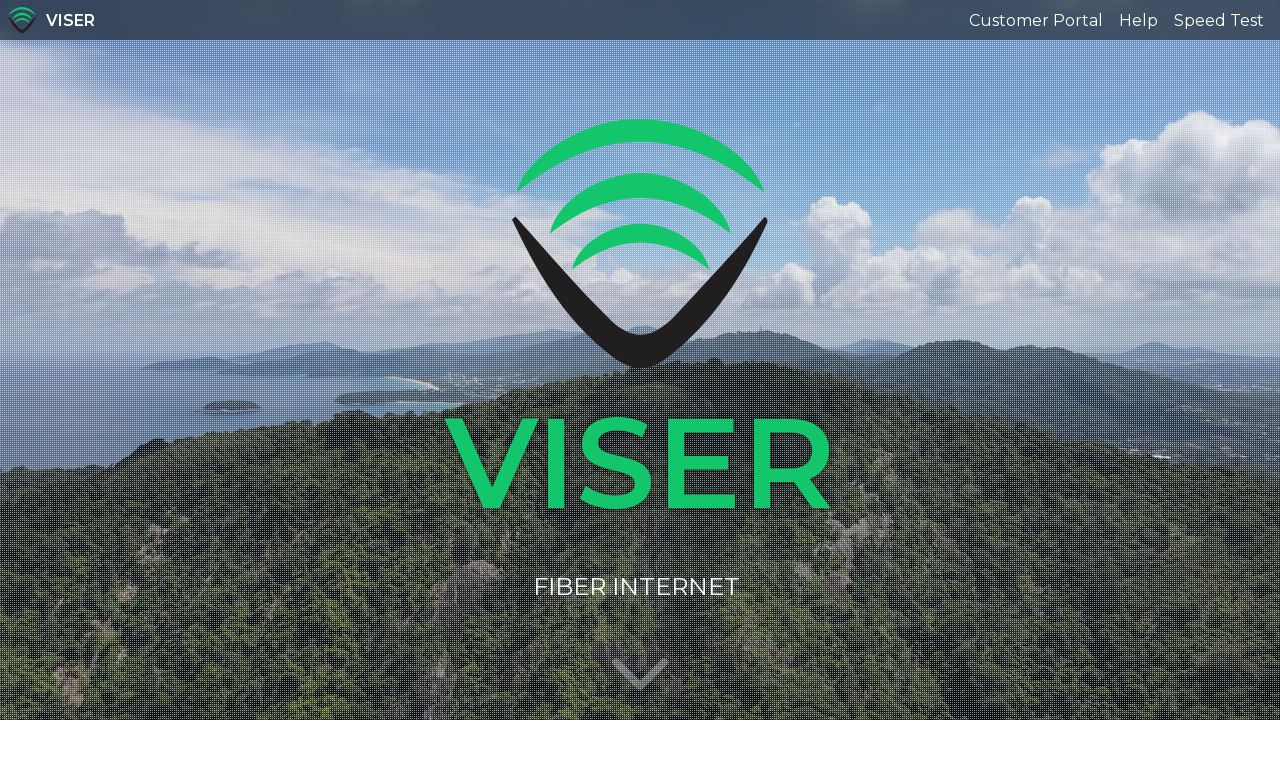

--- FILE ---
content_type: text/html;charset=utf-8
request_url: https://viser.com/
body_size: 33505
content:
<!DOCTYPE html><html  data-capo=""><head><meta charset="utf-8">
<meta name="viewport" content="width=device-width, initial-scale=1">
<title>Viser - Fiber Internet</title>
<link rel="preconnect" href="https://use.typekit.net">
<link rel="preconnect" href="https://maps.googleapis.com">
<style>@import url("https://fonts.googleapis.com/css2?family=Merriweather&family=Open+Sans:wght@300;400;700&family=Montserrat:wght@400;500;600&family=Roboto&family=Ubuntu+Mono&display=swap");@import url("https://use.typekit.net/afm5nxv.css");:root{--bg-color:#0f1212;--bg-color-2:#268949;--brand-color:#13c56b;--brand-dark:#155936;--highlight-color:#2de376;--very-dark:#020a04;--dim-text:#949494;--light-green:#aaffda;--danger-color:#ff344f;--danger-transparent-color:#ff344f00;--danger-dark:#87202f;--yellow:#ffd841;--yellow-dark:#836c13;--card-bg:linear-gradient(90deg,rgba(22,26,30,.73),rgba(27,44,40,.73));--card-border:rgba(40,42,45,.38);--bevel-color:#ffffff20;--sonar-color:#09f;--sonar-dark:#014372;scroll-snap-type:y mandatory}body,html{margin:0;padding:0}body{color:#fff;font-family:Montserrat,sans-serif;-webkit-font-smoothing:antialiased;-moz-osx-font-smoothing:grayscale;background:url(/vid/viser-bg.jpg) no-repeat 50% fixed;background-size:cover;overflow-x:clip;text-rendering:optimizeLegibility}iframe{border:none;margin:0;padding:0}::-moz-selection{background:#8d0a41;color:#fff}::selection{background:#8d0a41;color:#fff}::-webkit-scrollbar{width:10px}::-webkit-scrollbar-track{background:#141818}::-webkit-scrollbar-thumb{background:linear-gradient(0deg,#13678a,#45c4b0,#6eee7a);border-radius:10px}a,a:visited{color:var(--brand-color);text-decoration:none;text-shadow:none;transition:color .15s ease-out}a:active,a:hover{color:#fff}a.dark-link{color:#10291d}h1,h2,h3,h4,h5,h6{font-weight:400}h1{font-family:Open Sans,sans-serif;font-size:2.5rem;letter-spacing:.1rem;text-transform:uppercase}h1,p{font-weight:300}p{font-size:1.1rem}button,input[type=submit]{background:#0aa96e;border:1px solid #ffffff44;border-radius:7px;box-shadow:0 3px 6px rgba(0,0,0,.16),0 3px 6px rgba(0,0,0,.23);color:#fff;font-family:Montserrat,sans-serif;font-size:1rem;outline:none;padding:.5rem 1rem;transition:background .2s ease-in-out}button:hover,input[type=submit]:hover{cursor:pointer}button:active,input[type=submit]:active{box-shadow:0 0 0 rgba(0,0,0,.16),0 0 0 rgba(0,0,0,.23);transform:translateY(2px);z-index:10}button:disabled{background:#585858;cursor:not-allowed}input[type=color]{-webkit-appearance:none;border:none;cursor:pointer;height:32px;padding:.25rem;width:32px}input[type=color]::-webkit-color-swatch-wrapper{padding:0}input[type=color]::-webkit-color-swatch{border:none;border-radius:5px}input[type=color].dense{height:28px;width:28px}button.dense{font-size:.9rem;padding:.25rem .5rem}input{background:transparent;border:1px solid var(--bevel-color);border-radius:7px;box-shadow:inset 0 0 8px rgba(0,0,0,.5);color:#fff;font-family:Open Sans,sans-serif;font-size:1.2rem;font-weight:300;outline:none;padding:.5rem;text-align:center;transition:.1s}::-moz-placeholder{color:#ffffff44}::placeholder{color:#ffffff44}input.unwide{width:100px}input.dense{font-size:1rem;padding:.25rem}input[type=checkbox]{box-shadow:none}textarea{background:#141818;border:1px solid #2d3436;box-shadow:inset 0 0 5px rgba(0,0,0,.6);color:#fff;font-family:Ubuntu Mono,monospace;font-size:1rem;outline:none;padding:.5rem;resize:none}table{border-collapse:collapse;box-shadow:0 3px 6px rgba(0,0,0,.16),0 3px 6px rgba(0,0,0,.23);margin-bottom:1rem}table.dense{font-size:.8rem}table,td,th{border:1px solid var(--brand-color)}td,th{padding:.5rem}table.dense th{font-weight:400}table.dense td,table.dense th{padding:.25rem}th{background-color:var(--brand-color);color:#fff}tr:nth-child(2n){background-color:#1a1f1f}tr:nth-child(odd){background-color:#0f1212}tr{transition:background-color .2s ease-in-out}tr:hover{background-color:#0aa96e}.data-table td{font-family:Courier New,Courier,monospace;font-size:.8rem}#particles-js{inset:0;position:absolute;z-index:-1}.flex{display:flex}.center{align-items:center;justify-content:center}.row{flex-direction:row}.column{flex-direction:column}.space-even{justify-content:space-evenly}.space-between{justify-content:space-between}.end{justify-content:flex-end}.start{justify-content:flex-start}.a-start{align-items:flex-start}.a-end{align-items:flex-end}.a-center{align-items:center}.a-stretch{align-items:stretch}.flex-wrap{flex-wrap:wrap}.j-center{justify-content:center}.as-end{align-self:flex-end}.as-start{align-self:flex-start}.as-center{align-self:center}.js-center{justify-self:center}.js-end{justify-self:flex-end}.js-start{justify-self:flex-start}.right{text-align:right}.relative{position:relative}.w{width:100%}.h{height:100%}.grow{flex:1}.text-center{text-align:center}.text-right{text-align:right}.upper{text-transform:uppercase}.brand{color:var(--brand-color)}hr{background:linear-gradient(270deg,#13678a,#45c4b0,#6eee7a);border:none;height:1px;opacity:.5;width:100%}.mtl{margin-top:2rem}.mbl{margin-bottom:2rem}.mll{margin-left:2rem}.mrl{margin-right:2rem}.mal{margin:2rem}.mtxl{margin-top:4rem}.mtxs{margin-top:.25rem}.mbxl{margin-bottom:4rem}.mbxs{margin-bottom:.25rem}.mlxl{margin-left:4rem}.mlxs{margin-left:.25rem}.mrxl{margin-right:4rem}.mrxs{margin-right:.25rem}.maxl{margin:4rem}.maxs{margin:.25rem}.mtm{margin-top:1rem}.mbm{margin-bottom:1rem}.mlm{margin-left:1rem}.mrm{margin-right:1rem}.mam{margin:1rem}.mts{margin-top:.5rem}.mbs{margin-bottom:.5rem}.mls{margin-left:.5rem}.mrs{margin-right:.5rem}.mas{margin:.5rem}.mta{margin-top:auto}.mba{margin-bottom:auto}.mla{margin-left:auto}.mra{margin-right:auto}.maa{margin:auto}.mtn{margin-top:0}.mbn{margin-bottom:0}.mln{margin-left:0}.mrn{margin-right:0}.ptl{padding-top:2rem}.pbl{padding-bottom:2rem}.pll{padding-left:2rem}.prl{padding-right:2rem}.pal{padding:2rem}.ptxl{padding-top:4rem}.pbxl{padding-bottom:4rem}.plxl{padding-left:4rem}.prxl{padding-right:4rem}.paxl{padding:4rem}.ptm{padding-top:1rem}.pbm{padding-bottom:1rem}.plm{padding-left:1rem}.prm{padding-right:1rem}.pam{padding:1rem}.pts{padding-top:.5rem}.pbs{padding-bottom:.5rem}.pls{padding-left:.5rem}.prs{padding-right:.5rem}.pas{padding:.5rem}.bbox{box-sizing:border-box}.gap{gap:1rem}.gaps{gap:.5rem}.mnone{margin:0}.spaced{letter-spacing:1px}.no-select{-webkit-user-select:none;-moz-user-select:none;user-select:none}.pointer{cursor:pointer}.huge{font-size:3rem}.big{font-size:2rem}.medium{font-size:1.5rem}.small{font-size:.9rem}.tiny{font-size:.8rem}.xtiny{font-size:.6rem}.light{font-weight:300}.bold{font-weight:700}.underline{text-decoration:underline}.no-wrap{white-space:nowrap}.red{color:var(--danger-color)}.bg-red{background:var(--danger-color)}.yellow{color:var(--yellow)}.bg-yellow{background:var(--yellow)}.bg-grey{background:#2d3436}.dim{color:var(--dim-text)}.faded{opacity:.5;transition:all .25s ease}.faded:hover{opacity:1}.smooth{transition:all .25s ease}.flip{transform:rotate(180deg)}.t-shadow{text-shadow:0 0 10px rgba(0,0,0,.5)}.glass{-webkit-backdrop-filter:blur(10px);backdrop-filter:blur(10px)}.glass,.glass-lite{background:hsla(0,0%,100%,.05);border:1px solid hsla(0,0%,100%,.1)}.panel{padding:.5rem}.panel,.panel2{background:#171b1b;border:1px solid #636363;box-sizing:border-box}.tip-bottom-left:after,.tip-bottom-right:after,.tip-top-left:after,.tip-top-right:after{border:5px solid transparent;content:"";margin-left:-5px;position:absolute}.tip-top-left:after,.tip-top-right:after{border-bottom-color:#a5a5a5;bottom:100%}.tip-top-left:after{left:10px}.tip-top-right:after{right:10px}.tip-bottom-left:after,.tip-bottom-right:after{border-top-color:#a5a5a5;top:100%}.tip-bottom-left:after{left:10px}.tip-bottom-right:after{right:10px}.blur-bg{-webkit-backdrop-filter:blur(10px);backdrop-filter:blur(10px)}.textured,.textured-dark{position:relative}.textured-dark:after,.textured:after{background-image:url(/bg-texture-light.png);content:"";image-rendering:pixelated;inset:0;mix-blend-mode:overlay;position:absolute}.textured-dark:after{background-image:url(/bg-texture-dark.png)}.textured-dark>*,.textured>*{z-index:1}.bg-darken{background:rgba(0,0,0,.8)}.round{border-radius:5px}.box-shadow{box-shadow:0 3px 6px rgba(0,0,0,.16),0 3px 6px rgba(0,0,0,.23)}.mono{font-family:Ubuntu Mono,monospace}.bevel{border:1px solid var(--bevel-color)}.p{padding:1rem}.page-section{height:100vh}.page,.page-section{box-sizing:border-box}.page{min-height:calc(100vh - 108px);padding-bottom:2rem;padding-top:4rem}.narrow{width:80%}.dark-bg{background:radial-gradient(ellipse at center,#181c1c 0,#000 100%)}.dark-bg-med{background:radial-gradient(ellipse at center,#181c1c 0,#0f0f0f 100%)}.bg-fixed,.bg-img{background-attachment:fixed}.bg-img{background-position:50%;background-repeat:no-repeat;background-size:cover}.bg-img.servers{background-color:#0c1718;background-image:url(/img/servers-bg.webp)}.hover-float{backface-visibility:hidden;box-shadow:0 1px 3px rgba(0,0,0,.12),0 1px 2px rgba(0,0,0,.24);transform:translateZ(0);transition-duration:.3s;transition-property:transform,box-shadow;transition-timing-function:cubic-bezier(.25,.8,.25,1);-webkit-font-smoothing:subpixel-antialiased}.rotated{transform:rotate(45deg)}@media (pointer:fine){.hover-float:hover{box-shadow:0 14px 28px rgba(0,0,0,.25),0 10px 10px rgba(0,0,0,.22);transform:scale(1.025)}}.fade-enter-active,.fade-leave-active{transition:opacity .25s ease-out}.fade-enter-from,.fade-leave-to{opacity:0}.slide-fade-enter-active,.slide-fade-leave-active{transition:all .25s ease-out}.slide-fade-enter-from,.slide-fade-leave-to{opacity:0;transform:translateY(10px)}.slide-fade-down-enter-active,.slide-fade-down-leave-active{transition:all .25s ease-out}.slide-fade-down-enter-from,.slide-fade-down-leave-to{opacity:0;transform:translateY(-10px)}.invisible{visibility:hidden}.prism-editor-wrapper{background:rgba(0,0,0,.1);border:1px solid hsla(0,0%,100%,.05);border-radius:5px;box-shadow:inset 0 0 5px rgba(0,0,0,.6);box-sizing:border-box;font-family:Ubuntu Mono,monospace;padding:.5rem}.prism-editor-wrapper textarea{border:none;box-shadow:none}.prism-editor__textarea:focus-visible{outline:none}.speed-bar-container{align-items:center;background:#0c0e10bb;box-shadow:0 0 10px #00000077,inset 0 0 5px #00000077;display:flex;flex-direction:row;height:20px;justify-content:flex-start;position:relative;width:100%;--color-1:#26896f;--color-2:#13c56b;--border-radius:2px;border-radius:var(--border-radius)}.speed-bar-container:after{background:linear-gradient(0deg,transparent 59%,#ffffff66 60%,transparent 90%);content:"";inset:0;mix-blend-mode:overlay;position:absolute;z-index:3}.speed-bar{background-color:var(--color-1);background-image:linear-gradient(to right,var(--color-1),var(--color-2));border:1px solid #ffffff22;box-shadow:0 0 6px var(--color-1);box-sizing:border-box;height:100%;position:relative}.speed-bar:after{background-image:repeating-linear-gradient(-45deg,transparent,transparent 1px,hsla(0,0%,100%,.2) 0,hsla(0,0%,100%,.2) 2px);background-size:3px 3px;box-shadow:inset 0 0 10px #ffffff99;content:"";inset:0;mix-blend-mode:overlay;position:absolute}.bar-viser{border-radius:0 var(--border-radius) var(--border-radius) 0}.bar-user{border-radius:var(--border-radius) 0 0 var(--border-radius);--color-1:#575757;--color-2:#949494}.bar-title{font-weight:700;margin-left:.5rem;min-width:100px;text-align:left;text-transform:uppercase;width:100px}.speed-bar-label{bottom:-22px;font-size:.8rem;left:0;opacity:.6;position:absolute;right:0;text-align:center}.card,.round-border{border:1px solid #ffffff11;border-radius:7px}.card{background:#121212;box-shadow:0 0 10px rgba(0,0,0,.1);box-sizing:border-box;max-width:600px;padding:.75rem;transition:all .25s ease}@media screen and (max-width:640px){.card{max-width:300px}}@media screen and (max-width:325px){.card{font-size:.8rem;max-width:230px}}.card.unwide{width:-moz-fit-content;width:fit-content}.two-halves{display:grid;gap:1rem;grid-template-columns:1fr 1fr}.three-thirds{display:grid;gap:1rem;grid-template-columns:1fr 1fr 1fr}.attention-arrows{position:relative}.attention-arrows:after,.attention-arrows:before{animation:arrow-movement-left 1s ease-in-out infinite alternate;border:solid #0aa96e;border-width:0 3px 3px 0;content:"";display:inline-block;height:3px;left:-40px;padding:3px;position:absolute;top:calc(50% - 6px);transform:rotate(-45deg);width:3px}.attention-arrows:before{animation:arrow-movement-right 1s ease-in-out infinite alternate;left:unset;right:-35px;transform:rotate(135deg)}@keyframes arrow-movement-left{0%{left:-35px}to{left:-20px}}@keyframes arrow-movement-right{0%{right:-35px}to{right:-20px}}@media screen and (max-width:970px){h1{font-size:1.5rem}h2{font-size:1.2rem}.narrow{width:90%}}.danger-zone{border:1px solid var(--danger-dark)}.tint-border-left{border-left:3px solid var(--tint-color)!important}.tint-background{background-color:color-mix(in srgb,var(--tint-color) 30%,transparent)!important}.tint-background:hover{background-color:color-mix(in srgb,var(--tint-color) 70%,transparent)!important}</style>
<script src="https://cdn.jsdelivr.net/npm/particles.js@2.0.0/particles.min.js"></script>
<script src="https://maps.googleapis.com/maps/api/js?key=AIzaSyBpwI1zKT55dQNjeL6XfRxBHQTdWXqklhI&libraries=places&callback=Function.prototype"></script>
<style>.doc-stars{inset:0;overflow:clip;pointer-events:none;position:absolute;z-index:0;--star-color:#13c56b;--star-blur:1px}.doc-stars--sm{animation:animateStar 70s linear infinite;background:transparent;box-shadow:5032px 6663px var(--star-blur) var(--star-color),4648px 1705px var(--star-blur) var(--star-color),3232px 2373px var(--star-blur) var(--star-color),2820px 5989px var(--star-blur) var(--star-color),5448px 4531px var(--star-blur) var(--star-color),3229px 235px var(--star-blur) var(--star-color),592px 3873px var(--star-blur) var(--star-color),2806px 3369px var(--star-blur) var(--star-color),5623px 5060px var(--star-blur) var(--star-color),2683px 6405px var(--star-blur) var(--star-color),5502px 4057px var(--star-blur) var(--star-color),4075px 795px var(--star-blur) var(--star-color),6884px 282px var(--star-blur) var(--star-color),3761px 928px var(--star-blur) var(--star-color),5307px 3500px var(--star-blur) var(--star-color),1878px 5283px var(--star-blur) var(--star-color),5276px 5113px var(--star-blur) var(--star-color),5514px 194px var(--star-blur) var(--star-color),5639px 2738px var(--star-blur) var(--star-color),6331px 2474px var(--star-blur) var(--star-color),3483px 354px var(--star-blur) var(--star-color),5505px 2338px var(--star-blur) var(--star-color),2268px 2664px var(--star-blur) var(--star-color),2040px 2779px var(--star-blur) var(--star-color),954px 1366px var(--star-blur) var(--star-color),2511px 6827px var(--star-blur) var(--star-color),6755px 6895px var(--star-blur) var(--star-color),4992px 731px var(--star-blur) var(--star-color),2588px 6071px var(--star-blur) var(--star-color),2582px 1467px var(--star-blur) var(--star-color),6744px 6505px var(--star-blur) var(--star-color),2551px 6069px var(--star-blur) var(--star-color),4938px 3550px var(--star-blur) var(--star-color),6534px 341px var(--star-blur) var(--star-color),1171px 2216px var(--star-blur) var(--star-color),3050px 1833px var(--star-blur) var(--star-color),6786px 1133px var(--star-blur) var(--star-color),6649px 6506px var(--star-blur) var(--star-color),909px 3796px var(--star-blur) var(--star-color),3488px 5174px var(--star-blur) var(--star-color),6932px 6491px var(--star-blur) var(--star-color),1909px 5486px var(--star-blur) var(--star-color),3411px 4441px var(--star-blur) var(--star-color),3289px 3695px var(--star-blur) var(--star-color),4944px 2323px var(--star-blur) var(--star-color),5456px 5392px var(--star-blur) var(--star-color),4023px 6596px var(--star-blur) var(--star-color),644px 3437px var(--star-blur) var(--star-color),2695px 599px var(--star-blur) var(--star-color),4389px 1780px var(--star-blur) var(--star-color),6237px 3462px var(--star-blur) var(--star-color),6714px 2774px var(--star-blur) var(--star-color),5884px 6879px var(--star-blur) var(--star-color),5788px 301px var(--star-blur) var(--star-color),4102px 6357px var(--star-blur) var(--star-color),676px 2555px var(--star-blur) var(--star-color),192px 4622px var(--star-blur) var(--star-color),5094px 2344px var(--star-blur) var(--star-color),6222px 2503px var(--star-blur) var(--star-color),4639px 3874px var(--star-blur) var(--star-color),6188px 3245px var(--star-blur) var(--star-color),1039px 2258px var(--star-blur) var(--star-color),3130px 6306px var(--star-blur) var(--star-color),5155px 1968px var(--star-blur) var(--star-color),1142px 3975px var(--star-blur) var(--star-color),5951px 6272px var(--star-blur) var(--star-color),2279px 731px var(--star-blur) var(--star-color),6620px 6815px var(--star-blur) var(--star-color),375px 3880px var(--star-blur) var(--star-color),3066px 2486px var(--star-blur) var(--star-color),6571px 4496px var(--star-blur) var(--star-color),775px 6238px var(--star-blur) var(--star-color),5457px 3090px var(--star-blur) var(--star-color),3126px 62px var(--star-blur) var(--star-color),1748px 3418px var(--star-blur) var(--star-color),6822px 3212px var(--star-blur) var(--star-color),2252px 4172px var(--star-blur) var(--star-color),5476px 3063px var(--star-blur) var(--star-color),4135px 203px var(--star-blur) var(--star-color),262px 4507px var(--star-blur) var(--star-color),2302px 5627px var(--star-blur) var(--star-color),4452px 1138px var(--star-blur) var(--star-color),2598px 3760px var(--star-blur) var(--star-color),4032px 1333px var(--star-blur) var(--star-color),4697px 2275px var(--star-blur) var(--star-color),1277px 2268px var(--star-blur) var(--star-color),6968px 4174px var(--star-blur) var(--star-color),1015px 5981px var(--star-blur) var(--star-color),5074px 5495px var(--star-blur) var(--star-color),3579px 2574px var(--star-blur) var(--star-color),4477px 6496px var(--star-blur) var(--star-color),3230px 4090px var(--star-blur) var(--star-color),748px 5714px var(--star-blur) var(--star-color),6329px 4814px var(--star-blur) var(--star-color),2427px 2725px var(--star-blur) var(--star-color),3191px 1784px var(--star-blur) var(--star-color),863px 6691px var(--star-blur) var(--star-color),5297px 921px var(--star-blur) var(--star-color),3647px 4263px var(--star-blur) var(--star-color),5714px 2741px var(--star-blur) var(--star-color),6161px 4171px var(--star-blur) var(--star-color),6969px 6602px var(--star-blur) var(--star-color),1494px 6406px var(--star-blur) var(--star-color),235px 6520px var(--star-blur) var(--star-color),1532px 2537px var(--star-blur) var(--star-color),3549px 1836px var(--star-blur) var(--star-color),2840px 5942px var(--star-blur) var(--star-color),6160px 3162px var(--star-blur) var(--star-color),5920px 2341px var(--star-blur) var(--star-color),5647px 2754px var(--star-blur) var(--star-color),5782px 6880px var(--star-blur) var(--star-color),5717px 4142px var(--star-blur) var(--star-color),259px 6561px var(--star-blur) var(--star-color),5079px 58px var(--star-blur) var(--star-color),4978px 1919px var(--star-blur) var(--star-color),3667px 3584px var(--star-blur) var(--star-color),173px 2441px var(--star-blur) var(--star-color),5031px 2278px var(--star-blur) var(--star-color),759px 2586px var(--star-blur) var(--star-color),1253px 1130px var(--star-blur) var(--star-color),5650px 5186px var(--star-blur) var(--star-color),4140px 2002px var(--star-blur) var(--star-color),111px 6567px var(--star-blur) var(--star-color),2752px 6631px var(--star-blur) var(--star-color),2852px 309px var(--star-blur) var(--star-color),4623px 2712px var(--star-blur) var(--star-color),4904px 2190px var(--star-blur) var(--star-color),1613px 6043px var(--star-blur) var(--star-color),3463px 480px var(--star-blur) var(--star-color),279px 5751px var(--star-blur) var(--star-color),6478px 1163px var(--star-blur) var(--star-color),1618px 5532px var(--star-blur) var(--star-color),3903px 6087px var(--star-blur) var(--star-color),3792px 6882px var(--star-blur) var(--star-color),5361px 6344px var(--star-blur) var(--star-color),4342px 5348px var(--star-blur) var(--star-color),5010px 2836px var(--star-blur) var(--star-color),6515px 5027px var(--star-blur) var(--star-color),6166px 6187px var(--star-blur) var(--star-color),3864px 6726px var(--star-blur) var(--star-color),216px 4995px var(--star-blur) var(--star-color),6590px 6478px var(--star-blur) var(--star-color),3519px 2501px var(--star-blur) var(--star-color),3101px 6930px var(--star-blur) var(--star-color),6939px 2608px var(--star-blur) var(--star-color),1737px 828px var(--star-blur) var(--star-color),6840px 5342px var(--star-blur) var(--star-color),6043px 6800px var(--star-blur) var(--star-color),6478px 3668px var(--star-blur) var(--star-color),4095px 2549px var(--star-blur) var(--star-color),4008px 2942px var(--star-blur) var(--star-color),5756px 4305px var(--star-blur) var(--star-color),275px 5010px var(--star-blur) var(--star-color),3443px 5176px var(--star-blur) var(--star-color),6971px 4646px var(--star-blur) var(--star-color),1514px 2090px var(--star-blur) var(--star-color),917px 6907px var(--star-blur) var(--star-color),3914px 807px var(--star-blur) var(--star-color),2870px 5826px var(--star-blur) var(--star-color),2502px 597px var(--star-blur) var(--star-color),6408px 6756px var(--star-blur) var(--star-color),5862px 6965px var(--star-blur) var(--star-color),595px 18px var(--star-blur) var(--star-color),3855px 6556px var(--star-blur) var(--star-color),6499px 1688px var(--star-blur) var(--star-color),3584px 2079px var(--star-blur) var(--star-color),2102px 4663px var(--star-blur) var(--star-color),3753px 3991px var(--star-blur) var(--star-color),3407px 2608px var(--star-blur) var(--star-color),5098px 628px var(--star-blur) var(--star-color),6352px 4650px var(--star-blur) var(--star-color),4515px 5226px var(--star-blur) var(--star-color),5559px 4193px var(--star-blur) var(--star-color),5919px 6041px var(--star-blur) var(--star-color),4488px 1052px var(--star-blur) var(--star-color),5542px 168px var(--star-blur) var(--star-color),5361px 1864px var(--star-blur) var(--star-color),4385px 5878px var(--star-blur) var(--star-color),760px 1149px var(--star-blur) var(--star-color),3151px 2576px var(--star-blur) var(--star-color),6291px 156px var(--star-blur) var(--star-color),1582px 6553px var(--star-blur) var(--star-color),4545px 3020px var(--star-blur) var(--star-color),104px 2687px var(--star-blur) var(--star-color),2125px 6770px var(--star-blur) var(--star-color),6750px 3484px var(--star-blur) var(--star-color),3080px 6342px var(--star-blur) var(--star-color),5998px 4868px var(--star-blur) var(--star-color),489px 4589px var(--star-blur) var(--star-color),3659px 4045px var(--star-blur) var(--star-color),5028px 1044px var(--star-blur) var(--star-color),3596px 2740px var(--star-blur) var(--star-color),5793px 6257px var(--star-blur) var(--star-color),868px 2404px var(--star-blur) var(--star-color),4095px 6676px var(--star-blur) var(--star-color),1930px 1174px var(--star-blur) var(--star-color),4812px 5062px var(--star-blur) var(--star-color),2562px 1634px var(--star-blur) var(--star-color),1879px 1680px var(--star-blur) var(--star-color),4406px 1800px var(--star-blur) var(--star-color),6246px 6366px var(--star-blur) var(--star-color),4178px 3799px var(--star-blur) var(--star-color),4066px 6542px var(--star-blur) var(--star-color),6352px 1603px var(--star-blur) var(--star-color),4489px 2116px var(--star-blur) var(--star-color),1693px 5038px var(--star-blur) var(--star-color),2758px 2560px var(--star-blur) var(--star-color),6001px 5930px var(--star-blur) var(--star-color),4722px 6680px var(--star-blur) var(--star-color),4968px 4376px var(--star-blur) var(--star-color),4633px 4539px var(--star-blur) var(--star-color),6053px 3613px var(--star-blur) var(--star-color),5485px 4062px var(--star-blur) var(--star-color),812px 5114px var(--star-blur) var(--star-color),84px 6253px var(--star-blur) var(--star-color),5112px 1256px var(--star-blur) var(--star-color),467px 2672px var(--star-blur) var(--star-color),636px 6672px var(--star-blur) var(--star-color),4387px 866px var(--star-blur) var(--star-color),6826px 2969px var(--star-blur) var(--star-color),3781px 3082px var(--star-blur) var(--star-color),5085px 6049px var(--star-blur) var(--star-color),5277px 2229px var(--star-blur) var(--star-color),5782px 886px var(--star-blur) var(--star-color),155px 733px var(--star-blur) var(--star-color),4012px 1648px var(--star-blur) var(--star-color),2971px 1632px var(--star-blur) var(--star-color),4111px 3590px var(--star-blur) var(--star-color),1267px 539px var(--star-blur) var(--star-color),367px 3610px var(--star-blur) var(--star-color),6578px 5117px var(--star-blur) var(--star-color),6094px 5764px var(--star-blur) var(--star-color),3064px 1522px var(--star-blur) var(--star-color),1574px 5605px var(--star-blur) var(--star-color),6655px 3542px var(--star-blur) var(--star-color),6314px 4026px var(--star-blur) var(--star-color),4347px 527px var(--star-blur) var(--star-color),6113px 2988px var(--star-blur) var(--star-color),670px 5664px var(--star-blur) var(--star-color),4966px 1378px var(--star-blur) var(--star-color),1073px 5863px var(--star-blur) var(--star-color),1648px 6015px var(--star-blur) var(--star-color),4795px 3309px var(--star-blur) var(--star-color),1741px 387px var(--star-blur) var(--star-color),6836px 2525px var(--star-blur) var(--star-color),1633px 4968px var(--star-blur) var(--star-color),3398px 2689px var(--star-blur) var(--star-color),5502px 1106px var(--star-blur) var(--star-color),5145px 2807px var(--star-blur) var(--star-color),5902px 6499px var(--star-blur) var(--star-color),3912px 6376px var(--star-blur) var(--star-color),1879px 5029px var(--star-blur) var(--star-color),6327px 2882px var(--star-blur) var(--star-color),4763px 2695px var(--star-blur) var(--star-color),1341px 4507px var(--star-blur) var(--star-color),4834px 5924px var(--star-blur) var(--star-color),6647px 1337px var(--star-blur) var(--star-color),6761px 5554px var(--star-blur) var(--star-color),6262px 5067px var(--star-blur) var(--star-color),4812px 3680px var(--star-blur) var(--star-color),5316px 1112px var(--star-blur) var(--star-color),2496px 4744px var(--star-blur) var(--star-color),6759px 6402px var(--star-blur) var(--star-color),1836px 3201px var(--star-blur) var(--star-color),3416px 2111px var(--star-blur) var(--star-color),2336px 5813px var(--star-blur) var(--star-color),2607px 5909px var(--star-blur) var(--star-color),2879px 6576px var(--star-blur) var(--star-color),6691px 5255px var(--star-blur) var(--star-color),3187px 1278px var(--star-blur) var(--star-color),3359px 53px var(--star-blur) var(--star-color),29px 1709px var(--star-blur) var(--star-color),5673px 878px var(--star-blur) var(--star-color),6254px 1945px var(--star-blur) var(--star-color),266px 5947px var(--star-blur) var(--star-color),2437px 5617px var(--star-blur) var(--star-color),4103px 3316px var(--star-blur) var(--star-color),6722px 264px var(--star-blur) var(--star-color),3917px 3279px var(--star-blur) var(--star-color),356px 6037px var(--star-blur) var(--star-color),725px 709px var(--star-blur) var(--star-color),3218px 2853px var(--star-blur) var(--star-color),6173px 719px var(--star-blur) var(--star-color),4427px 1052px var(--star-blur) var(--star-color),1988px 6622px var(--star-blur) var(--star-color),4178px 701px var(--star-blur) var(--star-color),5130px 6061px var(--star-blur) var(--star-color),6734px 1691px var(--star-blur) var(--star-color),3145px 5915px var(--star-blur) var(--star-color),1565px 1753px var(--star-blur) var(--star-color),1328px 6236px var(--star-blur) var(--star-color),6957px 2242px var(--star-blur) var(--star-color),2527px 3644px var(--star-blur) var(--star-color),5296px 1783px var(--star-blur) var(--star-color),1323px 2250px var(--star-blur) var(--star-color),6834px 633px var(--star-blur) var(--star-color),5883px 4279px var(--star-blur) var(--star-color),4861px 4571px var(--star-blur) var(--star-color),3318px 5609px var(--star-blur) var(--star-color),3418px 3399px var(--star-blur) var(--star-color),368px 753px var(--star-blur) var(--star-color),1309px 4208px var(--star-blur) var(--star-color),2618px 1694px var(--star-blur) var(--star-color),3644px 1510px var(--star-blur) var(--star-color),428px 4434px var(--star-blur) var(--star-color),2762px 3496px var(--star-blur) var(--star-color),408px 6937px var(--star-blur) var(--star-color),3791px 935px var(--star-blur) var(--star-color),1707px 4823px var(--star-blur) var(--star-color),2951px 199px var(--star-blur) var(--star-color),2410px 4760px var(--star-blur) var(--star-color),4865px 1435px var(--star-blur) var(--star-color),1207px 5661px var(--star-blur) var(--star-color),663px 3601px var(--star-blur) var(--star-color),2047px 6185px var(--star-blur) var(--star-color),4136px 4017px var(--star-blur) var(--star-color),806px 1046px var(--star-blur) var(--star-color),1612px 5325px var(--star-blur) var(--star-color),6377px 5904px var(--star-blur) var(--star-color),1252px 4840px var(--star-blur) var(--star-color),3173px 5097px var(--star-blur) var(--star-color),3094px 2916px var(--star-blur) var(--star-color),3678px 5143px var(--star-blur) var(--star-color),854px 3376px var(--star-blur) var(--star-color),3501px 5280px var(--star-blur) var(--star-color),5045px 4850px var(--star-blur) var(--star-color),6397px 1175px var(--star-blur) var(--star-color),4824px 3078px var(--star-blur) var(--star-color),6685px 4300px var(--star-blur) var(--star-color),1361px 6146px var(--star-blur) var(--star-color),877px 3640px var(--star-blur) var(--star-color),5711px 4787px var(--star-blur) var(--star-color),1096px 2306px var(--star-blur) var(--star-color),2252px 6274px var(--star-blur) var(--star-color),6096px 1643px var(--star-blur) var(--star-color),4940px 1877px var(--star-blur) var(--star-color),4096px 4704px var(--star-blur) var(--star-color),2338px 2217px var(--star-blur) var(--star-color),6494px 850px var(--star-blur) var(--star-color),2336px 2799px var(--star-blur) var(--star-color),5761px 2191px var(--star-blur) var(--star-color),5848px 5147px var(--star-blur) var(--star-color),5507px 3367px var(--star-blur) var(--star-color),5338px 3159px var(--star-blur) var(--star-color),3597px 6205px var(--star-blur) var(--star-color),4043px 538px var(--star-blur) var(--star-color),1185px 3554px var(--star-blur) var(--star-color),3087px 570px var(--star-blur) var(--star-color),985px 5381px var(--star-blur) var(--star-color),5186px 6296px var(--star-blur) var(--star-color),2200px 3497px var(--star-blur) var(--star-color),3742px 1982px var(--star-blur) var(--star-color),4690px 3364px var(--star-blur) var(--star-color),5921px 3660px var(--star-blur) var(--star-color),3254px 2856px var(--star-blur) var(--star-color),350px 2108px var(--star-blur) var(--star-color),4541px 984px var(--star-blur) var(--star-color),2957px 2651px var(--star-blur) var(--star-color),4907px 4495px var(--star-blur) var(--star-color),5391px 6776px var(--star-blur) var(--star-color),130px 1285px var(--star-blur) var(--star-color),4883px 2799px var(--star-blur) var(--star-color),3187px 3837px var(--star-blur) var(--star-color),4113px 2951px var(--star-blur) var(--star-color),5455px 5579px var(--star-blur) var(--star-color),1208px 34px var(--star-blur) var(--star-color),5339px 6407px var(--star-blur) var(--star-color),5553px 2749px var(--star-blur) var(--star-color),525px 6235px var(--star-blur) var(--star-color),6767px 3654px var(--star-blur) var(--star-color),6620px 432px var(--star-blur) var(--star-color),6726px 6762px var(--star-blur) var(--star-color),1642px 3204px var(--star-blur) var(--star-color),2383px 1824px var(--star-blur) var(--star-color),680px 2733px var(--star-blur) var(--star-color),3854px 4129px var(--star-blur) var(--star-color),1835px 6918px var(--star-blur) var(--star-color),1166px 5728px var(--star-blur) var(--star-color),486px 309px var(--star-blur) var(--star-color),4146px 5096px var(--star-blur) var(--star-color),4533px 2233px var(--star-blur) var(--star-color),1965px 2975px var(--star-blur) var(--star-color),4496px 2738px var(--star-blur) var(--star-color),1384px 485px var(--star-blur) var(--star-color),4749px 1687px var(--star-blur) var(--star-color),5501px 4717px var(--star-blur) var(--star-color),4986px 4596px var(--star-blur) var(--star-color),1689px 1365px var(--star-blur) var(--star-color),2989px 5781px var(--star-blur) var(--star-color),4868px 3364px var(--star-blur) var(--star-color),6401px 586px var(--star-blur) var(--star-color),3410px 3897px var(--star-blur) var(--star-color),2503px 3019px var(--star-blur) var(--star-color),2985px 4770px var(--star-blur) var(--star-color),4372px 815px var(--star-blur) var(--star-color),5185px 5908px var(--star-blur) var(--star-color),950px 2034px var(--star-blur) var(--star-color),2052px 3447px var(--star-blur) var(--star-color),2708px 3490px var(--star-blur) var(--star-color),2137px 519px var(--star-blur) var(--star-color),4676px 5201px var(--star-blur) var(--star-color),1048px 1237px var(--star-blur) var(--star-color),1629px 106px var(--star-blur) var(--star-color),1948px 951px var(--star-blur) var(--star-color),2576px 2423px var(--star-blur) var(--star-color),4895px 4708px var(--star-blur) var(--star-color),5408px 1845px var(--star-blur) var(--star-color),6222px 945px var(--star-blur) var(--star-color),5112px 3637px var(--star-blur) var(--star-color),4473px 4742px var(--star-blur) var(--star-color),2821px 6739px var(--star-blur) var(--star-color),1241px 822px var(--star-blur) var(--star-color),1289px 6721px var(--star-blur) var(--star-color),5948px 6656px var(--star-blur) var(--star-color),2413px 3846px var(--star-blur) var(--star-color),5634px 1589px var(--star-blur) var(--star-color),4239px 4715px var(--star-blur) var(--star-color),6253px 336px var(--star-blur) var(--star-color),2475px 2712px var(--star-blur) var(--star-color),3044px 2214px var(--star-blur) var(--star-color),382px 5583px var(--star-blur) var(--star-color),310px 4267px var(--star-blur) var(--star-color),1156px 1995px var(--star-blur) var(--star-color),6214px 2862px var(--star-blur) var(--star-color),2749px 3460px var(--star-blur) var(--star-color),6294px 2333px var(--star-blur) var(--star-color),4371px 5765px var(--star-blur) var(--star-color),4469px 2979px var(--star-blur) var(--star-color),6595px 2133px var(--star-blur) var(--star-color),3672px 238px var(--star-blur) var(--star-color),970px 6235px var(--star-blur) var(--star-color),241px 6019px var(--star-blur) var(--star-color),1787px 6050px var(--star-blur) var(--star-color),1045px 6382px var(--star-blur) var(--star-color),5764px 6758px var(--star-blur) var(--star-color),4180px 396px var(--star-blur) var(--star-color),6124px 6214px var(--star-blur) var(--star-color),2697px 1810px var(--star-blur) var(--star-color),3100px 1628px var(--star-blur) var(--star-color),3125px 1377px var(--star-blur) var(--star-color),4051px 29px var(--star-blur) var(--star-color),5574px 2732px var(--star-blur) var(--star-color),1014px 3648px var(--star-blur) var(--star-color),3185px 4758px var(--star-blur) var(--star-color),1540px 765px var(--star-blur) var(--star-color),6780px 530px var(--star-blur) var(--star-color),2878px 3319px var(--star-blur) var(--star-color),3547px 3039px var(--star-blur) var(--star-color),1503px 1937px var(--star-blur) var(--star-color),2342px 5301px var(--star-blur) var(--star-color),1887px 6248px var(--star-blur) var(--star-color),3245px 308px var(--star-blur) var(--star-color),5339px 3326px var(--star-blur) var(--star-color),431px 2447px var(--star-blur) var(--star-color),3456px 2604px var(--star-blur) var(--star-color),3362px 1147px var(--star-blur) var(--star-color),1465px 6551px var(--star-blur) var(--star-color),2965px 3920px var(--star-blur) var(--star-color),4454px 4779px var(--star-blur) var(--star-color),5912px 3528px var(--star-blur) var(--star-color),4864px 3926px var(--star-blur) var(--star-color),1497px 6211px var(--star-blur) var(--star-color),946px 2646px var(--star-blur) var(--star-color),827px 2542px var(--star-blur) var(--star-color),2717px 6561px var(--star-blur) var(--star-color),257px 5726px var(--star-blur) var(--star-color),2853px 6528px var(--star-blur) var(--star-color),6895px 4197px var(--star-blur) var(--star-color),5409px 6848px var(--star-blur) var(--star-color),4331px 5659px var(--star-blur) var(--star-color),5212px 1980px var(--star-blur) var(--star-color),4351px 1387px var(--star-blur) var(--star-color),4178px 2841px var(--star-blur) var(--star-color),5777px 3232px var(--star-blur) var(--star-color),1916px 3232px var(--star-blur) var(--star-color),3543px 6126px var(--star-blur) var(--star-color),1296px 2072px var(--star-blur) var(--star-color),1927px 867px var(--star-blur) var(--star-color),1199px 5421px var(--star-blur) var(--star-color),1029px 423px var(--star-blur) var(--star-color),3872px 6405px var(--star-blur) var(--star-color),4390px 3734px var(--star-blur) var(--star-color),5094px 1611px var(--star-blur) var(--star-color),3190px 447px var(--star-blur) var(--star-color),5848px 5438px var(--star-blur) var(--star-color),1888px 4311px var(--star-blur) var(--star-color),2603px 484px var(--star-blur) var(--star-color),3188px 1141px var(--star-blur) var(--star-color),982px 3189px var(--star-blur) var(--star-color),2415px 2578px var(--star-blur) var(--star-color),3047px 6086px var(--star-blur) var(--star-color),2411px 3460px var(--star-blur) var(--star-color),6507px 5720px var(--star-blur) var(--star-color),2916px 81px var(--star-blur) var(--star-color),4786px 2224px var(--star-blur) var(--star-color),1449px 5287px var(--star-blur) var(--star-color),1825px 1294px var(--star-blur) var(--star-color),6135px 174px var(--star-blur) var(--star-color),4435px 2253px var(--star-blur) var(--star-color),5574px 2575px var(--star-blur) var(--star-color),3428px 6796px var(--star-blur) var(--star-color),5903px 1924px var(--star-blur) var(--star-color),4773px 4078px var(--star-blur) var(--star-color),453px 1329px var(--star-blur) var(--star-color),4311px 1823px var(--star-blur) var(--star-color),2027px 4116px var(--star-blur) var(--star-color),631px 1781px var(--star-blur) var(--star-color),5800px 6228px var(--star-blur) var(--star-color),2539px 1881px var(--star-blur) var(--star-color),6451px 5091px var(--star-blur) var(--star-color),51px 1926px var(--star-blur) var(--star-color),4210px 4244px var(--star-blur) var(--star-color),2136px 4652px var(--star-blur) var(--star-color),6649px 3510px var(--star-blur) var(--star-color),2658px 5629px var(--star-blur) var(--star-color),894px 5048px var(--star-blur) var(--star-color),6112px 5984px var(--star-blur) var(--star-color),617px 5540px var(--star-blur) var(--star-color),4065px 4px var(--star-blur) var(--star-color),3253px 1928px var(--star-blur) var(--star-color),6272px 6066px var(--star-blur) var(--star-color),6170px 3130px var(--star-blur) var(--star-color),4292px 5823px var(--star-blur) var(--star-color),5193px 2579px var(--star-blur) var(--star-color),4192px 5480px var(--star-blur) var(--star-color),2651px 6568px var(--star-blur) var(--star-color),3259px 4159px var(--star-blur) var(--star-color),2448px 1625px var(--star-blur) var(--star-color),5747px 1253px var(--star-blur) var(--star-color),5464px 6728px var(--star-blur) var(--star-color),5113px 4055px var(--star-blur) var(--star-color),6341px 2914px var(--star-blur) var(--star-color),6292px 6213px var(--star-blur) var(--star-color),6413px 2885px var(--star-blur) var(--star-color),4391px 2885px var(--star-blur) var(--star-color),5731px 3201px var(--star-blur) var(--star-color),6720px 6928px var(--star-blur) var(--star-color),1612px 1366px var(--star-blur) var(--star-color),2667px 395px var(--star-blur) var(--star-color),4682px 1141px var(--star-blur) var(--star-color),755px 4493px var(--star-blur) var(--star-color),5698px 3378px var(--star-blur) var(--star-color),4062px 4518px var(--star-blur) var(--star-color),6332px 1251px var(--star-blur) var(--star-color),1487px 5639px var(--star-blur) var(--star-color),5905px 873px var(--star-blur) var(--star-color),6802px 875px var(--star-blur) var(--star-color),5536px 2661px var(--star-blur) var(--star-color),6557px 4295px var(--star-blur) var(--star-color),4041px 5191px var(--star-blur) var(--star-color),2428px 3320px var(--star-blur) var(--star-color),5746px 4023px var(--star-blur) var(--star-color),6702px 616px var(--star-blur) var(--star-color),4135px 3695px var(--star-blur) var(--star-color),5302px 6768px var(--star-blur) var(--star-color),332px 4550px var(--star-blur) var(--star-color),37px 4586px var(--star-blur) var(--star-color),3796px 1816px var(--star-blur) var(--star-color),6416px 1669px var(--star-blur) var(--star-color),1964px 5026px var(--star-blur) var(--star-color),1108px 3200px var(--star-blur) var(--star-color),1096px 5337px var(--star-blur) var(--star-color),6857px 1220px var(--star-blur) var(--star-color),6416px 1464px var(--star-blur) var(--star-color),1895px 6396px var(--star-blur) var(--star-color),3454px 5263px var(--star-blur) var(--star-color),5379px 5124px var(--star-blur) var(--star-color),1959px 6122px var(--star-blur) var(--star-color),687px 3572px var(--star-blur) var(--star-color),3306px 6146px var(--star-blur) var(--star-color),54px 5575px var(--star-blur) var(--star-color),1166px 5292px var(--star-blur) var(--star-color),1951px 4952px var(--star-blur) var(--star-color),1999px 6392px var(--star-blur) var(--star-color),6016px 4286px var(--star-blur) var(--star-color),3001px 3041px var(--star-blur) var(--star-color),6962px 1026px var(--star-blur) var(--star-color),726px 2409px var(--star-blur) var(--star-color),1090px 5333px var(--star-blur) var(--star-color),890px 1658px var(--star-blur) var(--star-color),1195px 3981px var(--star-blur) var(--star-color),597px 334px var(--star-blur) var(--star-color),5955px 4072px var(--star-blur) var(--star-color),5133px 224px var(--star-blur) var(--star-color),3228px 6170px var(--star-blur) var(--star-color),3632px 3251px var(--star-blur) var(--star-color),3344px 3865px var(--star-blur) var(--star-color),6788px 2856px var(--star-blur) var(--star-color),3581px 3080px var(--star-blur) var(--star-color),3612px 5894px var(--star-blur) var(--star-color),3448px 6916px var(--star-blur) var(--star-color),183px 1911px var(--star-blur) var(--star-color),6659px 1621px var(--star-blur) var(--star-color),1752px 5969px var(--star-blur) var(--star-color),657px 3990px var(--star-blur) var(--star-color),742px 4273px var(--star-blur) var(--star-color),1970px 6529px var(--star-blur) var(--star-color),2386px 4969px var(--star-blur) var(--star-color),381px 2608px var(--star-blur) var(--star-color),5937px 806px var(--star-blur) var(--star-color),5741px 2335px var(--star-blur) var(--star-color),916px 6473px var(--star-blur) var(--star-color),6696px 4587px var(--star-blur) var(--star-color),4762px 4548px var(--star-blur) var(--star-color),2312px 1902px var(--star-blur) var(--star-color),5937px 6175px var(--star-blur) var(--star-color),223px 5535px var(--star-blur) var(--star-color),3584px 3418px var(--star-blur) var(--star-color),6941px 3410px var(--star-blur) var(--star-color),4648px 6493px var(--star-blur) var(--star-color),6721px 3558px var(--star-blur) var(--star-color),6864px 727px var(--star-blur) var(--star-color),6945px 5639px var(--star-blur) var(--star-color),5950px 4580px var(--star-blur) var(--star-color),3580px 552px var(--star-blur) var(--star-color),5053px 2270px var(--star-blur) var(--star-color),3342px 1231px var(--star-blur) var(--star-color),488px 5278px var(--star-blur) var(--star-color),3077px 4096px var(--star-blur) var(--star-color),3201px 1799px var(--star-blur) var(--star-color),6575px 4008px var(--star-blur) var(--star-color),6562px 3482px var(--star-blur) var(--star-color),2035px 1443px var(--star-blur) var(--star-color),1155px 4199px var(--star-blur) var(--star-color),3440px 6324px var(--star-blur) var(--star-color),2717px 4410px var(--star-blur) var(--star-color),874px 922px var(--star-blur) var(--star-color),3393px 2127px var(--star-blur) var(--star-color),2382px 6359px var(--star-blur) var(--star-color),1765px 3486px var(--star-blur) var(--star-color),5851px 4995px var(--star-blur) var(--star-color),3389px 5037px var(--star-blur) var(--star-color),4827px 1294px var(--star-blur) var(--star-color),2455px 6566px var(--star-blur) var(--star-color),1007px 3817px var(--star-blur) var(--star-color),6829px 1784px var(--star-blur) var(--star-color),2709px 6881px var(--star-blur) var(--star-color),4730px 2640px var(--star-blur) var(--star-color),4861px 2981px var(--star-blur) var(--star-color),5920px 44px var(--star-blur) var(--star-color),6630px 6021px var(--star-blur) var(--star-color),3789px 1395px var(--star-blur) var(--star-color),6525px 4994px var(--star-blur) var(--star-color),1947px 1018px var(--star-blur) var(--star-color),5765px 5211px var(--star-blur) var(--star-color),3603px 1878px var(--star-blur) var(--star-color),3137px 3558px var(--star-blur) var(--star-color),211px 2198px var(--star-blur) var(--star-color),4716px 5897px var(--star-blur) var(--star-color),1435px 4660px var(--star-blur) var(--star-color),4810px 13px var(--star-blur) var(--star-color),3745px 2182px var(--star-blur) var(--star-color),3389px 1802px var(--star-blur) var(--star-color),6946px 537px var(--star-blur) var(--star-color),5363px 1974px var(--star-blur) var(--star-color),4250px 2030px var(--star-blur) var(--star-color),6182px 6778px var(--star-blur) var(--star-color),4980px 2767px var(--star-blur) var(--star-color),6207px 4364px var(--star-blur) var(--star-color),4278px 5267px var(--star-blur) var(--star-color),6074px 2092px var(--star-blur) var(--star-color),395px 6064px var(--star-blur) var(--star-color),4536px 3654px var(--star-blur) var(--star-color),4400px 1290px var(--star-blur) var(--star-color),6578px 2680px var(--star-blur) var(--star-color),3272px 6514px var(--star-blur) var(--star-color),1973px 1388px var(--star-blur) var(--star-color),6382px 2882px var(--star-blur) var(--star-color),4542px 6941px var(--star-blur) var(--star-color),6088px 1284px var(--star-blur) var(--star-color),326px 2812px var(--star-blur) var(--star-color),4220px 3244px var(--star-blur) var(--star-color),1706px 2816px var(--star-blur) var(--star-color),6655px 4119px var(--star-blur) var(--star-color),2744px 3329px var(--star-blur) var(--star-color),1532px 3666px var(--star-blur) var(--star-color),5449px 6850px var(--star-blur) var(--star-color),6736px 5901px var(--star-blur) var(--star-color),2668px 4936px var(--star-blur) var(--star-color),6411px 555px var(--star-blur) var(--star-color),4728px 6978px var(--star-blur) var(--star-color),6867px 1850px var(--star-blur) var(--star-color),2656px 4671px var(--star-blur) var(--star-color),4692px 5901px var(--star-blur) var(--star-color),4355px 424px var(--star-blur) var(--star-color),430px 3355px var(--star-blur) var(--star-color),4397px 4796px var(--star-blur) var(--star-color),2651px 2601px var(--star-blur) var(--star-color),5140px 3261px var(--star-blur) var(--star-color),5995px 5563px var(--star-blur) var(--star-color),6307px 4385px var(--star-blur) var(--star-color),6467px 5516px var(--star-blur) var(--star-color),4621px 393px var(--star-blur) var(--star-color),6382px 5086px var(--star-blur) var(--star-color),6177px 4775px var(--star-blur) var(--star-color),2465px 5295px var(--star-blur) var(--star-color),4222px 3777px var(--star-blur) var(--star-color),4944px 4352px var(--star-blur) var(--star-color),2503px 2627px var(--star-blur) var(--star-color),3013px 2774px var(--star-blur) var(--star-color),696px 3547px var(--star-blur) var(--star-color);height:1px;width:1px}.doc-stars--md{--star-blur:2px;animation:animateStar 100s linear infinite;background:transparent;box-shadow:2080px 3537px var(--star-blur) var(--star-color),4392px 4664px var(--star-blur) var(--star-color),890px 4838px var(--star-blur) var(--star-color),5900px 5611px var(--star-blur) var(--star-color),4491px 6025px var(--star-blur) var(--star-color),4886px 1501px var(--star-blur) var(--star-color),4602px 1628px var(--star-blur) var(--star-color),3189px 2143px var(--star-blur) var(--star-color),501px 6061px var(--star-blur) var(--star-color),1139px 3566px var(--star-blur) var(--star-color),3118px 5659px var(--star-blur) var(--star-color),5395px 4575px var(--star-blur) var(--star-color),3966px 4679px var(--star-blur) var(--star-color),6026px 6275px var(--star-blur) var(--star-color),2862px 2221px var(--star-blur) var(--star-color),5842px 5522px var(--star-blur) var(--star-color),3941px 5471px var(--star-blur) var(--star-color),2533px 6619px var(--star-blur) var(--star-color),4300px 2036px var(--star-blur) var(--star-color),2329px 6303px var(--star-blur) var(--star-color),4502px 4087px var(--star-blur) var(--star-color),2100px 6891px var(--star-blur) var(--star-color),3735px 1215px var(--star-blur) var(--star-color),3522px 2735px var(--star-blur) var(--star-color),6713px 4262px var(--star-blur) var(--star-color),2926px 918px var(--star-blur) var(--star-color),4771px 4527px var(--star-blur) var(--star-color),6493px 5027px var(--star-blur) var(--star-color),5788px 410px var(--star-blur) var(--star-color),4679px 6230px var(--star-blur) var(--star-color),3285px 4611px var(--star-blur) var(--star-color),1460px 4071px var(--star-blur) var(--star-color),2389px 5242px var(--star-blur) var(--star-color),3027px 1076px var(--star-blur) var(--star-color),6397px 6389px var(--star-blur) var(--star-color),4760px 3112px var(--star-blur) var(--star-color),4408px 5040px var(--star-blur) var(--star-color),3892px 4591px var(--star-blur) var(--star-color),1744px 6085px var(--star-blur) var(--star-color),2000px 5919px var(--star-blur) var(--star-color),4206px 6094px var(--star-blur) var(--star-color),3348px 1753px var(--star-blur) var(--star-color),486px 1195px var(--star-blur) var(--star-color),4489px 583px var(--star-blur) var(--star-color),2077px 5520px var(--star-blur) var(--star-color),5531px 4335px var(--star-blur) var(--star-color),4407px 918px var(--star-blur) var(--star-color),5889px 2200px var(--star-blur) var(--star-color),1175px 6358px var(--star-blur) var(--star-color),5444px 6660px var(--star-blur) var(--star-color),3035px 2656px var(--star-blur) var(--star-color),1269px 2448px var(--star-blur) var(--star-color),1643px 5841px var(--star-blur) var(--star-color),1025px 3725px var(--star-blur) var(--star-color),4899px 682px var(--star-blur) var(--star-color),4738px 753px var(--star-blur) var(--star-color),978px 2751px var(--star-blur) var(--star-color),226px 5316px var(--star-blur) var(--star-color),6663px 5666px var(--star-blur) var(--star-color),1631px 6212px var(--star-blur) var(--star-color),5630px 305px var(--star-blur) var(--star-color),5760px 51px var(--star-blur) var(--star-color),1119px 965px var(--star-blur) var(--star-color),28px 6866px var(--star-blur) var(--star-color),6507px 3847px var(--star-blur) var(--star-color),2254px 5464px var(--star-blur) var(--star-color),2439px 6851px var(--star-blur) var(--star-color),6281px 4051px var(--star-blur) var(--star-color),1546px 2373px var(--star-blur) var(--star-color),708px 4283px var(--star-blur) var(--star-color),2220px 1575px var(--star-blur) var(--star-color),3445px 2134px var(--star-blur) var(--star-color),1423px 6149px var(--star-blur) var(--star-color),4033px 865px var(--star-blur) var(--star-color),6179px 3378px var(--star-blur) var(--star-color),5794px 5859px var(--star-blur) var(--star-color),6185px 6156px var(--star-blur) var(--star-color),6147px 6894px var(--star-blur) var(--star-color),6041px 4223px var(--star-blur) var(--star-color),2504px 5942px var(--star-blur) var(--star-color),2099px 1151px var(--star-blur) var(--star-color),4200px 927px var(--star-blur) var(--star-color),6790px 2082px var(--star-blur) var(--star-color),288px 6454px var(--star-blur) var(--star-color),3909px 3299px var(--star-blur) var(--star-color),2131px 5825px var(--star-blur) var(--star-color),1973px 3823px var(--star-blur) var(--star-color),6741px 5211px var(--star-blur) var(--star-color),1295px 3748px var(--star-blur) var(--star-color),1155px 5371px var(--star-blur) var(--star-color),1562px 2289px var(--star-blur) var(--star-color),588px 4837px var(--star-blur) var(--star-color),6296px 827px var(--star-blur) var(--star-color),5001px 6158px var(--star-blur) var(--star-color),4932px 3420px var(--star-blur) var(--star-color),6293px 786px var(--star-blur) var(--star-color),2151px 1188px var(--star-blur) var(--star-color),399px 2158px var(--star-blur) var(--star-color),5907px 1321px var(--star-blur) var(--star-color),6665px 4974px var(--star-blur) var(--star-color),5598px 5155px var(--star-blur) var(--star-color),1970px 6928px var(--star-blur) var(--star-color),2943px 4111px var(--star-blur) var(--star-color),1362px 5284px var(--star-blur) var(--star-color),3393px 2686px var(--star-blur) var(--star-color),3948px 6187px var(--star-blur) var(--star-color),1403px 482px var(--star-blur) var(--star-color),474px 4976px var(--star-blur) var(--star-color),6515px 2188px var(--star-blur) var(--star-color),1134px 1414px var(--star-blur) var(--star-color),6272px 2218px var(--star-blur) var(--star-color),2529px 5073px var(--star-blur) var(--star-color),1018px 649px var(--star-blur) var(--star-color),5821px 1164px var(--star-blur) var(--star-color),8px 3041px var(--star-blur) var(--star-color),3770px 4220px var(--star-blur) var(--star-color),6097px 96px var(--star-blur) var(--star-color),1418px 2057px var(--star-blur) var(--star-color),2272px 4653px var(--star-blur) var(--star-color),4140px 726px var(--star-blur) var(--star-color),381px 4173px var(--star-blur) var(--star-color),5920px 5706px var(--star-blur) var(--star-color),2796px 701px var(--star-blur) var(--star-color),6016px 2705px var(--star-blur) var(--star-color),2229px 3082px var(--star-blur) var(--star-color),6831px 3900px var(--star-blur) var(--star-color),5245px 242px var(--star-blur) var(--star-color),1526px 5040px var(--star-blur) var(--star-color),738px 3727px var(--star-blur) var(--star-color),4627px 967px var(--star-blur) var(--star-color),4547px 5577px var(--star-blur) var(--star-color),1261px 3320px var(--star-blur) var(--star-color),2004px 6795px var(--star-blur) var(--star-color),6414px 6078px var(--star-blur) var(--star-color),1620px 1801px var(--star-blur) var(--star-color),2778px 6917px var(--star-blur) var(--star-color),3829px 1713px var(--star-blur) var(--star-color),6940px 1414px var(--star-blur) var(--star-color),2463px 1309px var(--star-blur) var(--star-color),686px 5076px var(--star-blur) var(--star-color),6526px 1142px var(--star-blur) var(--star-color),3739px 6904px var(--star-blur) var(--star-color),5630px 1651px var(--star-blur) var(--star-color),1492px 2863px var(--star-blur) var(--star-color),144px 1217px var(--star-blur) var(--star-color),466px 615px var(--star-blur) var(--star-color),2081px 411px var(--star-blur) var(--star-color),6011px 465px var(--star-blur) var(--star-color),1037px 4058px var(--star-blur) var(--star-color),4455px 5786px var(--star-blur) var(--star-color),4435px 4456px var(--star-blur) var(--star-color),5849px 4708px var(--star-blur) var(--star-color),5154px 3812px var(--star-blur) var(--star-color),1855px 1533px var(--star-blur) var(--star-color),2736px 5761px var(--star-blur) var(--star-color),1028px 5083px var(--star-blur) var(--star-color),57px 1953px var(--star-blur) var(--star-color),3229px 6592px var(--star-blur) var(--star-color),6989px 6384px var(--star-blur) var(--star-color),670px 4779px var(--star-blur) var(--star-color),4766px 2373px var(--star-blur) var(--star-color),3367px 2635px var(--star-blur) var(--star-color),1305px 2781px var(--star-blur) var(--star-color),6037px 5703px var(--star-blur) var(--star-color),2925px 2903px var(--star-blur) var(--star-color),2492px 432px var(--star-blur) var(--star-color),4250px 3292px var(--star-blur) var(--star-color),5585px 3108px var(--star-blur) var(--star-color),4619px 4579px var(--star-blur) var(--star-color),3932px 1984px var(--star-blur) var(--star-color),6626px 6291px var(--star-blur) var(--star-color),2602px 3184px var(--star-blur) var(--star-color),6782px 5161px var(--star-blur) var(--star-color),3522px 1767px var(--star-blur) var(--star-color),548px 4739px var(--star-blur) var(--star-color),1743px 5015px var(--star-blur) var(--star-color),3079px 2346px var(--star-blur) var(--star-color),4125px 1762px var(--star-blur) var(--star-color),3337px 6504px var(--star-blur) var(--star-color),5830px 6411px var(--star-blur) var(--star-color),1685px 6045px var(--star-blur) var(--star-color),2072px 5722px var(--star-blur) var(--star-color),663px 6104px var(--star-blur) var(--star-color),6448px 6807px var(--star-blur) var(--star-color),1695px 5346px var(--star-blur) var(--star-color),205px 5233px var(--star-blur) var(--star-color),5921px 366px var(--star-blur) var(--star-color),1921px 575px var(--star-blur) var(--star-color),2575px 4216px var(--star-blur) var(--star-color),4185px 1388px var(--star-blur) var(--star-color),2363px 6327px var(--star-blur) var(--star-color),4367px 3668px var(--star-blur) var(--star-color),2475px 244px var(--star-blur) var(--star-color),226px 442px var(--star-blur) var(--star-color),4935px 3973px var(--star-blur) var(--star-color),5264px 6468px var(--star-blur) var(--star-color),3696px 4061px var(--star-blur) var(--star-color),6190px 5232px var(--star-blur) var(--star-color),5411px 740px var(--star-blur) var(--star-color),3167px 613px var(--star-blur) var(--star-color),6935px 743px var(--star-blur) var(--star-color),2815px 6649px var(--star-blur) var(--star-color),2375px 2080px var(--star-blur) var(--star-color),4502px 2192px var(--star-blur) var(--star-color),6997px 2142px var(--star-blur) var(--star-color),6600px 5353px var(--star-blur) var(--star-color),2322px 5503px var(--star-blur) var(--star-color),5082px 4202px var(--star-blur) var(--star-color),2872px 3053px var(--star-blur) var(--star-color),3166px 6710px var(--star-blur) var(--star-color),761px 4025px var(--star-blur) var(--star-color),1035px 4407px var(--star-blur) var(--star-color),6113px 2449px var(--star-blur) var(--star-color),893px 3474px var(--star-blur) var(--star-color),1045px 1289px var(--star-blur) var(--star-color),1767px 6397px var(--star-blur) var(--star-color),4517px 4975px var(--star-blur) var(--star-color),2084px 6823px var(--star-blur) var(--star-color),6174px 367px var(--star-blur) var(--star-color),119px 1902px var(--star-blur) var(--star-color),1918px 3834px var(--star-blur) var(--star-color),2508px 846px var(--star-blur) var(--star-color),4533px 2233px var(--star-blur) var(--star-color),5567px 2945px var(--star-blur) var(--star-color),2169px 486px var(--star-blur) var(--star-color),417px 4386px var(--star-blur) var(--star-color),6592px 373px var(--star-blur) var(--star-color),5291px 5938px var(--star-blur) var(--star-color),4796px 2910px var(--star-blur) var(--star-color),4577px 6623px var(--star-blur) var(--star-color),497px 5528px var(--star-blur) var(--star-color),645px 6585px var(--star-blur) var(--star-color),5405px 1857px var(--star-blur) var(--star-color),3091px 358px var(--star-blur) var(--star-color),6024px 2470px var(--star-blur) var(--star-color),5647px 1437px var(--star-blur) var(--star-color),2053px 3931px var(--star-blur) var(--star-color),1694px 2677px var(--star-blur) var(--star-color),6869px 2021px var(--star-blur) var(--star-color),3741px 657px var(--star-blur) var(--star-color),5941px 1387px var(--star-blur) var(--star-color),477px 3993px var(--star-blur) var(--star-color),2240px 4292px var(--star-blur) var(--star-color),172px 5977px var(--star-blur) var(--star-color),6910px 2491px var(--star-blur) var(--star-color),2107px 616px var(--star-blur) var(--star-color),6406px 1816px var(--star-blur) var(--star-color),667px 368px var(--star-blur) var(--star-color),6849px 5468px var(--star-blur) var(--star-color),6057px 4578px var(--star-blur) var(--star-color),4306px 4761px var(--star-blur) var(--star-color),1369px 1943px var(--star-blur) var(--star-color),3221px 299px var(--star-blur) var(--star-color),2201px 4229px var(--star-blur) var(--star-color),3269px 3287px var(--star-blur) var(--star-color),2971px 4467px var(--star-blur) var(--star-color),6207px 1349px var(--star-blur) var(--star-color),5294px 6399px var(--star-blur) var(--star-color),338px 6145px var(--star-blur) var(--star-color),1943px 521px var(--star-blur) var(--star-color),6109px 5931px var(--star-blur) var(--star-color),6295px 3173px var(--star-blur) var(--star-color),156px 3868px var(--star-blur) var(--star-color),3069px 39px var(--star-blur) var(--star-color),5373px 298px var(--star-blur) var(--star-color),1333px 2641px var(--star-blur) var(--star-color),6486px 4726px var(--star-blur) var(--star-color),5699px 4422px var(--star-blur) var(--star-color),1188px 5793px var(--star-blur) var(--star-color),3531px 4185px var(--star-blur) var(--star-color),3514px 1102px var(--star-blur) var(--star-color),5916px 1375px var(--star-blur) var(--star-color),145px 4378px var(--star-blur) var(--star-color),1007px 3358px var(--star-blur) var(--star-color),1748px 6927px var(--star-blur) var(--star-color),1789px 653px var(--star-blur) var(--star-color),5043px 1919px var(--star-blur) var(--star-color),3028px 5335px var(--star-blur) var(--star-color),1591px 4281px var(--star-blur) var(--star-color),5045px 3195px var(--star-blur) var(--star-color),3905px 3473px var(--star-blur) var(--star-color),3235px 5457px var(--star-blur) var(--star-color),4078px 421px var(--star-blur) var(--star-color),3660px 3996px var(--star-blur) var(--star-color),6780px 985px var(--star-blur) var(--star-color),3748px 6420px var(--star-blur) var(--star-color),5589px 3256px var(--star-blur) var(--star-color),1564px 2932px var(--star-blur) var(--star-color),523px 852px var(--star-blur) var(--star-color),1987px 2859px var(--star-blur) var(--star-color),3092px 3882px var(--star-blur) var(--star-color),5363px 3393px var(--star-blur) var(--star-color),4425px 689px var(--star-blur) var(--star-color),3058px 727px var(--star-blur) var(--star-color),323px 1349px var(--star-blur) var(--star-color),4038px 822px var(--star-blur) var(--star-color),5563px 3292px var(--star-blur) var(--star-color),3949px 2965px var(--star-blur) var(--star-color),3798px 2192px var(--star-blur) var(--star-color),5395px 2366px var(--star-blur) var(--star-color),4380px 6282px var(--star-blur) var(--star-color),1640px 4406px var(--star-blur) var(--star-color),2433px 1375px var(--star-blur) var(--star-color),1051px 894px var(--star-blur) var(--star-color),144px 2045px var(--star-blur) var(--star-color),2627px 39px var(--star-blur) var(--star-color),1457px 3064px var(--star-blur) var(--star-color),2502px 4428px var(--star-blur) var(--star-color),565px 2695px var(--star-blur) var(--star-color),838px 1382px var(--star-blur) var(--star-color),2314px 6364px var(--star-blur) var(--star-color),2146px 5147px var(--star-blur) var(--star-color),6436px 5842px var(--star-blur) var(--star-color),2990px 6906px var(--star-blur) var(--star-color),889px 2412px var(--star-blur) var(--star-color),1327px 136px var(--star-blur) var(--star-color),1348px 6669px var(--star-blur) var(--star-color),1704px 6090px var(--star-blur) var(--star-color),1243px 4343px var(--star-blur) var(--star-color),4634px 780px var(--star-blur) var(--star-color),2171px 3049px var(--star-blur) var(--star-color),6941px 1053px var(--star-blur) var(--star-color),1796px 4129px var(--star-blur) var(--star-color),6198px 6561px var(--star-blur) var(--star-color),3029px 1882px var(--star-blur) var(--star-color),2469px 2742px var(--star-blur) var(--star-color),2319px 885px var(--star-blur) var(--star-color),3454px 2996px var(--star-blur) var(--star-color),5447px 2643px var(--star-blur) var(--star-color),5373px 6074px var(--star-blur) var(--star-color),723px 2192px var(--star-blur) var(--star-color),6969px 3648px var(--star-blur) var(--star-color),753px 5138px var(--star-blur) var(--star-color),452px 6082px var(--star-blur) var(--star-color),6916px 3204px var(--star-blur) var(--star-color),2061px 2609px var(--star-blur) var(--star-color),6943px 3160px var(--star-blur) var(--star-color),6958px 1706px var(--star-blur) var(--star-color),1657px 5909px var(--star-blur) var(--star-color),1806px 1819px var(--star-blur) var(--star-color),286px 302px var(--star-blur) var(--star-color),2921px 1709px var(--star-blur) var(--star-color),5374px 1042px var(--star-blur) var(--star-color),1888px 2100px var(--star-blur) var(--star-color),3292px 885px var(--star-blur) var(--star-color),2177px 6038px var(--star-blur) var(--star-color),5893px 6471px var(--star-blur) var(--star-color),6103px 2655px var(--star-blur) var(--star-color),4476px 1661px var(--star-blur) var(--star-color),4686px 4426px var(--star-blur) var(--star-color),2820px 2131px var(--star-blur) var(--star-color),1977px 6188px var(--star-blur) var(--star-color),4121px 871px var(--star-blur) var(--star-color),5763px 640px var(--star-blur) var(--star-color),6557px 2909px var(--star-blur) var(--star-color),271px 1974px var(--star-blur) var(--star-color),3379px 4755px var(--star-blur) var(--star-color),1748px 27px var(--star-blur) var(--star-color),3288px 3189px var(--star-blur) var(--star-color),6396px 2825px var(--star-blur) var(--star-color),4521px 6034px var(--star-blur) var(--star-color),5265px 946px var(--star-blur) var(--star-color),4734px 3733px var(--star-blur) var(--star-color),3147px 3853px var(--star-blur) var(--star-color),3053px 1587px var(--star-blur) var(--star-color),5658px 344px var(--star-blur) var(--star-color),3266px 3439px var(--star-blur) var(--star-color),1797px 353px var(--star-blur) var(--star-color),2745px 5338px var(--star-blur) var(--star-color),3197px 83px var(--star-blur) var(--star-color),3438px 5981px var(--star-blur) var(--star-color),1757px 256px var(--star-blur) var(--star-color),5548px 4830px var(--star-blur) var(--star-color),4771px 1489px var(--star-blur) var(--star-color),647px 1802px var(--star-blur) var(--star-color),1508px 3769px var(--star-blur) var(--star-color),5788px 1904px var(--star-blur) var(--star-color),2290px 3768px var(--star-blur) var(--star-color),2286px 3502px var(--star-blur) var(--star-color),1365px 1170px var(--star-blur) var(--star-color),6618px 2956px var(--star-blur) var(--star-color),38px 3310px var(--star-blur) var(--star-color),2220px 1583px var(--star-blur) var(--star-color),5688px 5904px var(--star-blur) var(--star-color),1735px 6880px var(--star-blur) var(--star-color),5781px 703px var(--star-blur) var(--star-color),2387px 6139px var(--star-blur) var(--star-color),5001px 731px var(--star-blur) var(--star-color),5055px 5865px var(--star-blur) var(--star-color),3408px 2150px var(--star-blur) var(--star-color),2678px 5701px var(--star-blur) var(--star-color),83px 3332px var(--star-blur) var(--star-color),313px 588px var(--star-blur) var(--star-color),743px 5345px var(--star-blur) var(--star-color),6096px 1818px var(--star-blur) var(--star-color),709px 4918px var(--star-blur) var(--star-color),4054px 5852px var(--star-blur) var(--star-color),4703px 3888px var(--star-blur) var(--star-color),262px 2757px var(--star-blur) var(--star-color),1088px 6152px var(--star-blur) var(--star-color),6262px 600px var(--star-blur) var(--star-color),1500px 2005px var(--star-blur) var(--star-color),6154px 3303px var(--star-blur) var(--star-color),5822px 2740px var(--star-blur) var(--star-color),1305px 2360px var(--star-blur) var(--star-color),817px 1667px var(--star-blur) var(--star-color),5543px 5296px var(--star-blur) var(--star-color),1638px 757px var(--star-blur) var(--star-color),2355px 273px var(--star-blur) var(--star-color),1988px 38px var(--star-blur) var(--star-color),3637px 3867px var(--star-blur) var(--star-color),6600px 2230px var(--star-blur) var(--star-color),4800px 2975px var(--star-blur) var(--star-color),6952px 5349px var(--star-blur) var(--star-color),4941px 4741px var(--star-blur) var(--star-color),4097px 3619px var(--star-blur) var(--star-color),4483px 957px var(--star-blur) var(--star-color),1116px 4874px var(--star-blur) var(--star-color),4891px 2912px var(--star-blur) var(--star-color),6632px 2730px var(--star-blur) var(--star-color),4872px 3803px var(--star-blur) var(--star-color),5107px 5743px var(--star-blur) var(--star-color),5692px 3052px var(--star-blur) var(--star-color),6968px 5740px var(--star-blur) var(--star-color),3013px 2011px var(--star-blur) var(--star-color),1852px 6322px var(--star-blur) var(--star-color),153px 5938px var(--star-blur) var(--star-color),6746px 5803px var(--star-blur) var(--star-color),3198px 3978px var(--star-blur) var(--star-color),4439px 6578px var(--star-blur) var(--star-color),1674px 2339px var(--star-blur) var(--star-color),4118px 3524px var(--star-blur) var(--star-color),4563px 2496px var(--star-blur) var(--star-color),5747px 5179px var(--star-blur) var(--star-color),5836px 3008px var(--star-blur) var(--star-color),457px 5414px var(--star-blur) var(--star-color),4737px 3519px var(--star-blur) var(--star-color),598px 3485px var(--star-blur) var(--star-color),3682px 5161px var(--star-blur) var(--star-color),3205px 4130px var(--star-blur) var(--star-color),1240px 660px var(--star-blur) var(--star-color),3795px 2881px var(--star-blur) var(--star-color),1376px 1054px var(--star-blur) var(--star-color),2291px 4485px var(--star-blur) var(--star-color),3092px 2544px var(--star-blur) var(--star-color),3102px 2728px var(--star-blur) var(--star-color),6991px 2272px var(--star-blur) var(--star-color),3281px 2766px var(--star-blur) var(--star-color),5400px 2409px var(--star-blur) var(--star-color),3613px 5117px var(--star-blur) var(--star-color),5427px 2274px var(--star-blur) var(--star-color),2168px 1195px var(--star-blur) var(--star-color),6093px 164px var(--star-blur) var(--star-color),2485px 3503px var(--star-blur) var(--star-color),6278px 1303px var(--star-blur) var(--star-color),1851px 4124px var(--star-blur) var(--star-color),5305px 6263px var(--star-blur) var(--star-color),2544px 4011px var(--star-blur) var(--star-color),2572px 3512px var(--star-blur) var(--star-color),6699px 731px var(--star-blur) var(--star-color),344px 46px var(--star-blur) var(--star-color),5505px 2269px var(--star-blur) var(--star-color),1498px 6663px var(--star-blur) var(--star-color),1px 5186px var(--star-blur) var(--star-color),743px 3951px var(--star-blur) var(--star-color),5986px 6284px var(--star-blur) var(--star-color),2947px 6966px var(--star-blur) var(--star-color),6236px 4116px var(--star-blur) var(--star-color),6899px 2094px var(--star-blur) var(--star-color),3184px 4022px var(--star-blur) var(--star-color),2416px 1423px var(--star-blur) var(--star-color),3999px 3005px var(--star-blur) var(--star-color),1935px 4925px var(--star-blur) var(--star-color),4788px 111px var(--star-blur) var(--star-color),2832px 840px var(--star-blur) var(--star-color),1410px 4684px var(--star-blur) var(--star-color),544px 6207px var(--star-blur) var(--star-color),2560px 6373px var(--star-blur) var(--star-color),985px 2398px var(--star-blur) var(--star-color),2741px 4484px var(--star-blur) var(--star-color),1847px 1200px var(--star-blur) var(--star-color),4370px 3730px var(--star-blur) var(--star-color),4964px 5347px var(--star-blur) var(--star-color),4551px 6212px var(--star-blur) var(--star-color),5722px 5777px var(--star-blur) var(--star-color),962px 4942px var(--star-blur) var(--star-color),5529px 4491px var(--star-blur) var(--star-color),477px 4731px var(--star-blur) var(--star-color),2920px 1368px var(--star-blur) var(--star-color),3164px 6949px var(--star-blur) var(--star-color),4704px 548px var(--star-blur) var(--star-color),5179px 3331px var(--star-blur) var(--star-color),3093px 71px var(--star-blur) var(--star-color),2667px 6390px var(--star-blur) var(--star-color),989px 4266px var(--star-blur) var(--star-color),6263px 3410px var(--star-blur) var(--star-color),2048px 4884px var(--star-blur) var(--star-color),975px 5736px var(--star-blur) var(--star-color),5233px 4080px var(--star-blur) var(--star-color),1117px 2353px var(--star-blur) var(--star-color),4790px 5738px var(--star-blur) var(--star-color),4554px 2435px var(--star-blur) var(--star-color),6730px 6903px var(--star-blur) var(--star-color),6454px 6001px var(--star-blur) var(--star-color),4371px 5445px var(--star-blur) var(--star-color),2031px 6168px var(--star-blur) var(--star-color),1283px 1988px var(--star-blur) var(--star-color),6727px 2251px var(--star-blur) var(--star-color),6484px 4088px var(--star-blur) var(--star-color),5266px 2637px var(--star-blur) var(--star-color),5034px 4463px var(--star-blur) var(--star-color),319px 5100px var(--star-blur) var(--star-color),4019px 2817px var(--star-blur) var(--star-color),133px 3355px var(--star-blur) var(--star-color),843px 1724px var(--star-blur) var(--star-color),2883px 6298px var(--star-blur) var(--star-color),3554px 4008px var(--star-blur) var(--star-color),2170px 4269px var(--star-blur) var(--star-color),4810px 5886px var(--star-blur) var(--star-color),2208px 6156px var(--star-blur) var(--star-color),2532px 657px var(--star-blur) var(--star-color),807px 107px var(--star-blur) var(--star-color),1870px 527px var(--star-blur) var(--star-color),3675px 3586px var(--star-blur) var(--star-color),2160px 3723px var(--star-blur) var(--star-color),524px 850px var(--star-blur) var(--star-color),4955px 4010px var(--star-blur) var(--star-color),3470px 6911px var(--star-blur) var(--star-color),5282px 6034px var(--star-blur) var(--star-color),5988px 81px var(--star-blur) var(--star-color),567px 3903px var(--star-blur) var(--star-color),5745px 5743px var(--star-blur) var(--star-color),6638px 3089px var(--star-blur) var(--star-color),1423px 2663px var(--star-blur) var(--star-color),2468px 6278px var(--star-blur) var(--star-color),1646px 3501px var(--star-blur) var(--star-color),2439px 6613px var(--star-blur) var(--star-color),1115px 3923px var(--star-blur) var(--star-color),731px 5823px var(--star-blur) var(--star-color),3635px 2813px var(--star-blur) var(--star-color),2865px 3512px var(--star-blur) var(--star-color),4638px 5097px var(--star-blur) var(--star-color),4730px 2260px var(--star-blur) var(--star-color),2193px 5387px var(--star-blur) var(--star-color),377px 6791px var(--star-blur) var(--star-color),5894px 3605px var(--star-blur) var(--star-color),4380px 6473px var(--star-blur) var(--star-color),6763px 5515px var(--star-blur) var(--star-color),1189px 2136px var(--star-blur) var(--star-color),4842px 4871px var(--star-blur) var(--star-color),3469px 4208px var(--star-blur) var(--star-color),3437px 6530px var(--star-blur) var(--star-color),5409px 4860px var(--star-blur) var(--star-color),388px 5252px var(--star-blur) var(--star-color),2497px 5629px var(--star-blur) var(--star-color),958px 2953px var(--star-blur) var(--star-color),3285px 3390px var(--star-blur) var(--star-color),6378px 1971px var(--star-blur) var(--star-color),1276px 944px var(--star-blur) var(--star-color),149px 1368px var(--star-blur) var(--star-color),4271px 5393px var(--star-blur) var(--star-color),1614px 5741px var(--star-blur) var(--star-color),4390px 2110px var(--star-blur) var(--star-color),4409px 5087px var(--star-blur) var(--star-color),5662px 2257px var(--star-blur) var(--star-color),6191px 4273px var(--star-blur) var(--star-color),5336px 4621px var(--star-blur) var(--star-color),1290px 6833px var(--star-blur) var(--star-color),5715px 4835px var(--star-blur) var(--star-color),1482px 3796px var(--star-blur) var(--star-color),4222px 4118px var(--star-blur) var(--star-color),5484px 1335px var(--star-blur) var(--star-color),1964px 4703px var(--star-blur) var(--star-color),4169px 885px var(--star-blur) var(--star-color),6992px 6504px var(--star-blur) var(--star-color),5079px 2376px var(--star-blur) var(--star-color),5965px 1579px var(--star-blur) var(--star-color),1003px 2018px var(--star-blur) var(--star-color),6461px 6640px var(--star-blur) var(--star-color),2759px 3018px var(--star-blur) var(--star-color),2886px 1132px var(--star-blur) var(--star-color),6867px 5692px var(--star-blur) var(--star-color),3340px 4697px var(--star-blur) var(--star-color),6461px 6469px var(--star-blur) var(--star-color),5793px 4246px var(--star-blur) var(--star-color),3374px 2320px var(--star-blur) var(--star-color),3596px 4475px var(--star-blur) var(--star-color),4013px 847px var(--star-blur) var(--star-color),5557px 3080px var(--star-blur) var(--star-color),5453px 3286px var(--star-blur) var(--star-color),3543px 1633px var(--star-blur) var(--star-color),1865px 2718px var(--star-blur) var(--star-color),149px 4338px var(--star-blur) var(--star-color),2232px 4141px var(--star-blur) var(--star-color),2615px 2432px var(--star-blur) var(--star-color),47px 1750px var(--star-blur) var(--star-color),6392px 4570px var(--star-blur) var(--star-color),6495px 2548px var(--star-blur) var(--star-color),6968px 2548px var(--star-blur) var(--star-color),4018px 2086px var(--star-blur) var(--star-color),1993px 261px var(--star-blur) var(--star-color);height:2px;width:2px}.doc-stars--lg{--star-blur:3px;animation:animateStar 150s linear infinite;background:transparent;box-shadow:1614px 4177px var(--star-blur) var(--star-color),6173px 2332px var(--star-blur) var(--star-color),412px 1866px var(--star-blur) var(--star-color),5647px 6846px var(--star-blur) var(--star-color),2065px 6353px var(--star-blur) var(--star-color),6653px 65px var(--star-blur) var(--star-color),5879px 2650px var(--star-blur) var(--star-color),2902px 6784px var(--star-blur) var(--star-color),4462px 6997px var(--star-blur) var(--star-color),1554px 825px var(--star-blur) var(--star-color),1061px 2068px var(--star-blur) var(--star-color),5523px 3984px var(--star-blur) var(--star-color),6047px 3443px var(--star-blur) var(--star-color),5912px 2553px var(--star-blur) var(--star-color),6092px 567px var(--star-blur) var(--star-color),1581px 2921px var(--star-blur) var(--star-color),6316px 4296px var(--star-blur) var(--star-color),3290px 6486px var(--star-blur) var(--star-color),2394px 1005px var(--star-blur) var(--star-color),4458px 5632px var(--star-blur) var(--star-color),6650px 6087px var(--star-blur) var(--star-color),3191px 292px var(--star-blur) var(--star-color),3732px 328px var(--star-blur) var(--star-color),190px 6882px var(--star-blur) var(--star-color),3537px 990px var(--star-blur) var(--star-color),69px 1519px var(--star-blur) var(--star-color),5220px 3370px var(--star-blur) var(--star-color),6347px 456px var(--star-blur) var(--star-color),3343px 204px var(--star-blur) var(--star-color),109px 2136px var(--star-blur) var(--star-color),5256px 1206px var(--star-blur) var(--star-color),5623px 5012px var(--star-blur) var(--star-color),6455px 2353px var(--star-blur) var(--star-color),4892px 1703px var(--star-blur) var(--star-color),1058px 2955px var(--star-blur) var(--star-color),4604px 1911px var(--star-blur) var(--star-color),4948px 149px var(--star-blur) var(--star-color),4296px 5967px var(--star-blur) var(--star-color),1472px 2378px var(--star-blur) var(--star-color),934px 6648px var(--star-blur) var(--star-color),6183px 6267px var(--star-blur) var(--star-color),3328px 3888px var(--star-blur) var(--star-color),4195px 6355px var(--star-blur) var(--star-color),4658px 342px var(--star-blur) var(--star-color),2822px 1736px var(--star-blur) var(--star-color),3819px 2918px var(--star-blur) var(--star-color),1907px 6927px var(--star-blur) var(--star-color),4979px 3947px var(--star-blur) var(--star-color),5529px 6209px var(--star-blur) var(--star-color),1239px 1289px var(--star-blur) var(--star-color),1155px 2382px var(--star-blur) var(--star-color),1251px 1313px var(--star-blur) var(--star-color),6173px 4268px var(--star-blur) var(--star-color),3653px 2811px var(--star-blur) var(--star-color),6332px 1373px var(--star-blur) var(--star-color),1315px 6679px var(--star-blur) var(--star-color),471px 2739px var(--star-blur) var(--star-color),5441px 2285px var(--star-blur) var(--star-color),1181px 3711px var(--star-blur) var(--star-color),5957px 6061px var(--star-blur) var(--star-color),4024px 311px var(--star-blur) var(--star-color),2410px 4114px var(--star-blur) var(--star-color),6763px 2797px var(--star-blur) var(--star-color),5049px 3418px var(--star-blur) var(--star-color),1509px 2872px var(--star-blur) var(--star-color),4776px 2105px var(--star-blur) var(--star-color),1074px 3150px var(--star-blur) var(--star-color),6207px 4882px var(--star-blur) var(--star-color),4945px 1863px var(--star-blur) var(--star-color),1657px 3677px var(--star-blur) var(--star-color),6101px 343px var(--star-blur) var(--star-color),1886px 6063px var(--star-blur) var(--star-color),4425px 1588px var(--star-blur) var(--star-color),1214px 706px var(--star-blur) var(--star-color),5650px 9px var(--star-blur) var(--star-color),251px 3658px var(--star-blur) var(--star-color),6939px 1846px var(--star-blur) var(--star-color),6742px 3415px var(--star-blur) var(--star-color),2857px 5631px var(--star-blur) var(--star-color),6963px 5480px var(--star-blur) var(--star-color),4490px 4505px var(--star-blur) var(--star-color),2909px 619px var(--star-blur) var(--star-color),5240px 6619px var(--star-blur) var(--star-color),4186px 2920px var(--star-blur) var(--star-color),1162px 2701px var(--star-blur) var(--star-color),4114px 4355px var(--star-blur) var(--star-color),6473px 4206px var(--star-blur) var(--star-color),6953px 6038px var(--star-blur) var(--star-color),799px 1028px var(--star-blur) var(--star-color),742px 2517px var(--star-blur) var(--star-color),5178px 3709px var(--star-blur) var(--star-color),3202px 3141px var(--star-blur) var(--star-color),189px 713px var(--star-blur) var(--star-color),6323px 6432px var(--star-blur) var(--star-color),1855px 289px var(--star-blur) var(--star-color),6231px 802px var(--star-blur) var(--star-color),482px 6613px var(--star-blur) var(--star-color),6437px 1952px var(--star-blur) var(--star-color),639px 6726px var(--star-blur) var(--star-color),1488px 4182px var(--star-blur) var(--star-color),6228px 4207px var(--star-blur) var(--star-color),4728px 3830px var(--star-blur) var(--star-color),5575px 2974px var(--star-blur) var(--star-color),4522px 4731px var(--star-blur) var(--star-color),635px 184px var(--star-blur) var(--star-color),1790px 5053px var(--star-blur) var(--star-color),2800px 1966px var(--star-blur) var(--star-color),6196px 4354px var(--star-blur) var(--star-color),703px 1397px var(--star-blur) var(--star-color),1148px 3915px var(--star-blur) var(--star-color),2869px 5355px var(--star-blur) var(--star-color),3377px 2616px var(--star-blur) var(--star-color),5134px 2797px var(--star-blur) var(--star-color),2504px 6753px var(--star-blur) var(--star-color),5045px 2736px var(--star-blur) var(--star-color),4405px 6661px var(--star-blur) var(--star-color),1640px 6205px var(--star-blur) var(--star-color),5795px 77px var(--star-blur) var(--star-color),5694px 4934px var(--star-blur) var(--star-color),6946px 5464px var(--star-blur) var(--star-color),2822px 4743px var(--star-blur) var(--star-color),5405px 1614px var(--star-blur) var(--star-color),6623px 2401px var(--star-blur) var(--star-color),445px 6124px var(--star-blur) var(--star-color),400px 4376px var(--star-blur) var(--star-color),4448px 6157px var(--star-blur) var(--star-color),4554px 1406px var(--star-blur) var(--star-color),6666px 6408px var(--star-blur) var(--star-color),5628px 1018px var(--star-blur) var(--star-color),6663px 5935px var(--star-blur) var(--star-color),706px 5603px var(--star-blur) var(--star-color),2492px 4374px var(--star-blur) var(--star-color),4858px 6493px var(--star-blur) var(--star-color),1051px 5725px var(--star-blur) var(--star-color),2590px 1513px var(--star-blur) var(--star-color),2881px 6753px var(--star-blur) var(--star-color),5704px 1630px var(--star-blur) var(--star-color),4290px 982px var(--star-blur) var(--star-color),373px 2820px var(--star-blur) var(--star-color),4988px 4018px var(--star-blur) var(--star-color),4997px 3575px var(--star-blur) var(--star-color),3411px 4727px var(--star-blur) var(--star-color),1978px 4830px var(--star-blur) var(--star-color),2035px 2629px var(--star-blur) var(--star-color),1389px 5746px var(--star-blur) var(--star-color),2568px 1973px var(--star-blur) var(--star-color),5431px 6776px var(--star-blur) var(--star-color),1461px 1654px var(--star-blur) var(--star-color),6168px 5249px var(--star-blur) var(--star-color),6960px 2430px var(--star-blur) var(--star-color),1112px 2829px var(--star-blur) var(--star-color),4310px 4527px var(--star-blur) var(--star-color),1662px 4918px var(--star-blur) var(--star-color),1457px 6417px var(--star-blur) var(--star-color),571px 2824px var(--star-blur) var(--star-color),1067px 3340px var(--star-blur) var(--star-color),6735px 1443px var(--star-blur) var(--star-color),3881px 6969px var(--star-blur) var(--star-color),6669px 4727px var(--star-blur) var(--star-color),379px 3729px var(--star-blur) var(--star-color),3436px 5451px var(--star-blur) var(--star-color),1665px 4199px var(--star-blur) var(--star-color),1649px 2153px var(--star-blur) var(--star-color),771px 1498px var(--star-blur) var(--star-color),3791px 2097px var(--star-blur) var(--star-color),1224px 2715px var(--star-blur) var(--star-color),888px 5074px var(--star-blur) var(--star-color),4096px 4307px var(--star-blur) var(--star-color),6728px 3991px var(--star-blur) var(--star-color),302px 3709px var(--star-blur) var(--star-color),1025px 5683px var(--star-blur) var(--star-color),6446px 4518px var(--star-blur) var(--star-color),4033px 1422px var(--star-blur) var(--star-color),4550px 2896px var(--star-blur) var(--star-color),6908px 5491px var(--star-blur) var(--star-color),3668px 574px var(--star-blur) var(--star-color),1683px 981px var(--star-blur) var(--star-color),6001px 4036px var(--star-blur) var(--star-color),6743px 3419px var(--star-blur) var(--star-color),4662px 3827px var(--star-blur) var(--star-color),2802px 1215px var(--star-blur) var(--star-color),1840px 409px var(--star-blur) var(--star-color),4830px 2149px var(--star-blur) var(--star-color),5049px 4966px var(--star-blur) var(--star-color),3161px 1561px var(--star-blur) var(--star-color),2209px 2479px var(--star-blur) var(--star-color),5085px 2845px var(--star-blur) var(--star-color),542px 3262px var(--star-blur) var(--star-color),3127px 5898px var(--star-blur) var(--star-color),4208px 2348px var(--star-blur) var(--star-color),3472px 2526px var(--star-blur) var(--star-color),6908px 1882px var(--star-blur) var(--star-color),5716px 3804px var(--star-blur) var(--star-color),364px 2504px var(--star-blur) var(--star-color),3913px 6991px var(--star-blur) var(--star-color),2017px 5546px var(--star-blur) var(--star-color),3175px 5323px var(--star-blur) var(--star-color),1599px 6609px var(--star-blur) var(--star-color),1613px 2808px var(--star-blur) var(--star-color),420px 3891px var(--star-blur) var(--star-color),6645px 4197px var(--star-blur) var(--star-color),261px 3899px var(--star-blur) var(--star-color),194px 1936px var(--star-blur) var(--star-color),5255px 1757px var(--star-blur) var(--star-color),1912px 4708px var(--star-blur) var(--star-color),2736px 2769px var(--star-blur) var(--star-color),6971px 2137px var(--star-blur) var(--star-color),6528px 4806px var(--star-blur) var(--star-color),6524px 2440px var(--star-blur) var(--star-color),3676px 5527px var(--star-blur) var(--star-color),147px 2843px var(--star-blur) var(--star-color),2105px 6903px var(--star-blur) var(--star-color),1222px 3552px var(--star-blur) var(--star-color),6558px 1324px var(--star-blur) var(--star-color),6921px 5046px var(--star-blur) var(--star-color),5885px 6242px var(--star-blur) var(--star-color),2441px 6785px var(--star-blur) var(--star-color),1911px 6059px var(--star-blur) var(--star-color),2997px 1340px var(--star-blur) var(--star-color),649px 4905px var(--star-blur) var(--star-color),6471px 1720px var(--star-blur) var(--star-color),6107px 4476px var(--star-blur) var(--star-color),875px 6257px var(--star-blur) var(--star-color),4469px 2830px var(--star-blur) var(--star-color),6794px 6844px var(--star-blur) var(--star-color),3941px 3822px var(--star-blur) var(--star-color),2459px 4694px var(--star-blur) var(--star-color),3276px 1702px var(--star-blur) var(--star-color),2098px 229px var(--star-blur) var(--star-color),3074px 4141px var(--star-blur) var(--star-color),6854px 4822px var(--star-blur) var(--star-color),6092px 1676px var(--star-blur) var(--star-color),1916px 4638px var(--star-blur) var(--star-color),6739px 3040px var(--star-blur) var(--star-color),5647px 1501px var(--star-blur) var(--star-color),1717px 5082px var(--star-blur) var(--star-color),824px 57px var(--star-blur) var(--star-color),2465px 3164px var(--star-blur) var(--star-color),3072px 6286px var(--star-blur) var(--star-color),1496px 2131px var(--star-blur) var(--star-color),791px 6585px var(--star-blur) var(--star-color),1804px 1292px var(--star-blur) var(--star-color),6465px 2724px var(--star-blur) var(--star-color),298px 4849px var(--star-blur) var(--star-color),5706px 2373px var(--star-blur) var(--star-color),5869px 6308px var(--star-blur) var(--star-color),2839px 6715px var(--star-blur) var(--star-color),6467px 834px var(--star-blur) var(--star-color),6103px 5177px var(--star-blur) var(--star-color),6397px 5046px var(--star-blur) var(--star-color),4877px 2219px var(--star-blur) var(--star-color),1521px 1533px var(--star-blur) var(--star-color),2302px 1945px var(--star-blur) var(--star-color),5926px 245px var(--star-blur) var(--star-color),4716px 6014px var(--star-blur) var(--star-color),3086px 3991px var(--star-blur) var(--star-color),1865px 5938px var(--star-blur) var(--star-color),4830px 1827px var(--star-blur) var(--star-color),6497px 1820px var(--star-blur) var(--star-color),2793px 3609px var(--star-blur) var(--star-color),4980px 3395px var(--star-blur) var(--star-color),4538px 4474px var(--star-blur) var(--star-color),5588px 5804px var(--star-blur) var(--star-color),5380px 1674px var(--star-blur) var(--star-color),4391px 5772px var(--star-blur) var(--star-color),925px 3628px var(--star-blur) var(--star-color),3788px 3551px var(--star-blur) var(--star-color),2160px 1336px var(--star-blur) var(--star-color),4308px 2161px var(--star-blur) var(--star-color),2766px 4752px var(--star-blur) var(--star-color),342px 5740px var(--star-blur) var(--star-color),5057px 4399px var(--star-blur) var(--star-color),75px 2728px var(--star-blur) var(--star-color),6774px 4582px var(--star-blur) var(--star-color),405px 3277px var(--star-blur) var(--star-color),5640px 3865px var(--star-blur) var(--star-color),4726px 393px var(--star-blur) var(--star-color),4391px 666px var(--star-blur) var(--star-color),5688px 5172px var(--star-blur) var(--star-color),6006px 1238px var(--star-blur) var(--star-color),291px 1108px var(--star-blur) var(--star-color),105px 4622px var(--star-blur) var(--star-color),3066px 5758px var(--star-blur) var(--star-color),3373px 5281px var(--star-blur) var(--star-color),2359px 5754px var(--star-blur) var(--star-color),748px 1714px var(--star-blur) var(--star-color),2153px 5661px var(--star-blur) var(--star-color),3186px 3709px var(--star-blur) var(--star-color),2227px 6774px var(--star-blur) var(--star-color),5189px 3062px var(--star-blur) var(--star-color),3012px 4397px var(--star-blur) var(--star-color),5149px 2595px var(--star-blur) var(--star-color),6167px 2908px var(--star-blur) var(--star-color),6943px 4427px var(--star-blur) var(--star-color),66px 946px var(--star-blur) var(--star-color),3293px 4634px var(--star-blur) var(--star-color),5558px 6834px var(--star-blur) var(--star-color),6848px 5094px var(--star-blur) var(--star-color),5084px 779px var(--star-blur) var(--star-color),4837px 4382px var(--star-blur) var(--star-color),6258px 2691px var(--star-blur) var(--star-color),3775px 6756px var(--star-blur) var(--star-color),5669px 596px var(--star-blur) var(--star-color),1229px 1148px var(--star-blur) var(--star-color),3847px 1076px var(--star-blur) var(--star-color),3560px 2099px var(--star-blur) var(--star-color),629px 3734px var(--star-blur) var(--star-color),1023px 5533px var(--star-blur) var(--star-color),1471px 2111px var(--star-blur) var(--star-color),5291px 2377px var(--star-blur) var(--star-color),2752px 4584px var(--star-blur) var(--star-color),1705px 3896px var(--star-blur) var(--star-color),3781px 4402px var(--star-blur) var(--star-color),4555px 6331px var(--star-blur) var(--star-color),6005px 2044px var(--star-blur) var(--star-color),2032px 787px var(--star-blur) var(--star-color),253px 5424px var(--star-blur) var(--star-color),6933px 466px var(--star-blur) var(--star-color),5760px 4282px var(--star-blur) var(--star-color),836px 6399px var(--star-blur) var(--star-color),6190px 6263px var(--star-blur) var(--star-color),792px 4953px var(--star-blur) var(--star-color),1630px 3509px var(--star-blur) var(--star-color),5099px 3488px var(--star-blur) var(--star-color),6126px 3085px var(--star-blur) var(--star-color),2828px 2295px var(--star-blur) var(--star-color),1533px 6607px var(--star-blur) var(--star-color),5780px 1243px var(--star-blur) var(--star-color),402px 1563px var(--star-blur) var(--star-color),5555px 1763px var(--star-blur) var(--star-color),1881px 4261px var(--star-blur) var(--star-color),633px 3575px var(--star-blur) var(--star-color),988px 2499px var(--star-blur) var(--star-color),466px 2369px var(--star-blur) var(--star-color),1641px 5501px var(--star-blur) var(--star-color),6178px 5994px var(--star-blur) var(--star-color),3916px 3950px var(--star-blur) var(--star-color),678px 1166px var(--star-blur) var(--star-color),1171px 397px var(--star-blur) var(--star-color),5330px 1781px var(--star-blur) var(--star-color),5399px 2930px var(--star-blur) var(--star-color),1663px 5131px var(--star-blur) var(--star-color),6855px 6322px var(--star-blur) var(--star-color),2833px 1373px var(--star-blur) var(--star-color),839px 320px var(--star-blur) var(--star-color),6249px 4992px var(--star-blur) var(--star-color),3756px 4548px var(--star-blur) var(--star-color),3570px 3657px var(--star-blur) var(--star-color),2140px 5320px var(--star-blur) var(--star-color),6119px 1651px var(--star-blur) var(--star-color),10px 3163px var(--star-blur) var(--star-color),1035px 1403px var(--star-blur) var(--star-color),166px 1741px var(--star-blur) var(--star-color),159px 4862px var(--star-blur) var(--star-color),5809px 5320px var(--star-blur) var(--star-color),5046px 2048px var(--star-blur) var(--star-color),4693px 2844px var(--star-blur) var(--star-color),6716px 3201px var(--star-blur) var(--star-color),287px 1070px var(--star-blur) var(--star-color),4015px 4421px var(--star-blur) var(--star-color),3271px 1852px var(--star-blur) var(--star-color),5686px 1492px var(--star-blur) var(--star-color),6136px 4918px var(--star-blur) var(--star-color),277px 3030px var(--star-blur) var(--star-color),2307px 6001px var(--star-blur) var(--star-color),2129px 5422px var(--star-blur) var(--star-color),1646px 5305px var(--star-blur) var(--star-color),5944px 140px var(--star-blur) var(--star-color),5969px 6536px var(--star-blur) var(--star-color),1917px 5096px var(--star-blur) var(--star-color),2470px 1476px var(--star-blur) var(--star-color),3075px 922px var(--star-blur) var(--star-color),4131px 2407px var(--star-blur) var(--star-color),2084px 6076px var(--star-blur) var(--star-color),896px 5056px var(--star-blur) var(--star-color),1671px 3732px var(--star-blur) var(--star-color),4575px 110px var(--star-blur) var(--star-color),4431px 6494px var(--star-blur) var(--star-color),6345px 4902px var(--star-blur) var(--star-color),5189px 6784px var(--star-blur) var(--star-color),6021px 2593px var(--star-blur) var(--star-color),3757px 5409px var(--star-blur) var(--star-color),3234px 4765px var(--star-blur) var(--star-color),1812px 4953px var(--star-blur) var(--star-color),5405px 2654px var(--star-blur) var(--star-color),2996px 1825px var(--star-blur) var(--star-color),4628px 6289px var(--star-blur) var(--star-color),4089px 2507px var(--star-blur) var(--star-color),5829px 5000px var(--star-blur) var(--star-color),2641px 6916px var(--star-blur) var(--star-color),2862px 1568px var(--star-blur) var(--star-color),5964px 6468px var(--star-blur) var(--star-color),4440px 6194px var(--star-blur) var(--star-color),5447px 971px var(--star-blur) var(--star-color),3236px 3634px var(--star-blur) var(--star-color),5763px 4540px var(--star-blur) var(--star-color),4898px 2438px var(--star-blur) var(--star-color),3401px 1140px var(--star-blur) var(--star-color),2695px 5451px var(--star-blur) var(--star-color),631px 3814px var(--star-blur) var(--star-color),6475px 4259px var(--star-blur) var(--star-color),2931px 975px var(--star-blur) var(--star-color),4353px 4907px var(--star-blur) var(--star-color),5966px 1982px var(--star-blur) var(--star-color),2633px 4108px var(--star-blur) var(--star-color),6044px 2440px var(--star-blur) var(--star-color),302px 3555px var(--star-blur) var(--star-color),5119px 3057px var(--star-blur) var(--star-color),5652px 6703px var(--star-blur) var(--star-color),3641px 933px var(--star-blur) var(--star-color),5350px 857px var(--star-blur) var(--star-color),5890px 4506px var(--star-blur) var(--star-color),4806px 1783px var(--star-blur) var(--star-color),3652px 6958px var(--star-blur) var(--star-color),65px 4400px var(--star-blur) var(--star-color),6079px 6080px var(--star-blur) var(--star-color),4477px 5857px var(--star-blur) var(--star-color),6401px 6407px var(--star-blur) var(--star-color),5308px 4391px var(--star-blur) var(--star-color),4779px 4744px var(--star-blur) var(--star-color),16px 4371px var(--star-blur) var(--star-color),164px 1149px var(--star-blur) var(--star-color),1432px 4564px var(--star-blur) var(--star-color),1164px 1806px var(--star-blur) var(--star-color),978px 2122px var(--star-blur) var(--star-color),1199px 4060px var(--star-blur) var(--star-color),545px 2426px var(--star-blur) var(--star-color),5341px 5874px var(--star-blur) var(--star-color),6889px 496px var(--star-blur) var(--star-color),5085px 4567px var(--star-blur) var(--star-color),6659px 6517px var(--star-blur) var(--star-color),2716px 2221px var(--star-blur) var(--star-color),6491px 4989px var(--star-blur) var(--star-color),712px 5608px var(--star-blur) var(--star-color),5142px 1319px var(--star-blur) var(--star-color),6241px 1282px var(--star-blur) var(--star-color),3036px 5461px var(--star-blur) var(--star-color),5670px 1546px var(--star-blur) var(--star-color),1889px 909px var(--star-blur) var(--star-color),2487px 1964px var(--star-blur) var(--star-color),2803px 6270px var(--star-blur) var(--star-color),6402px 2947px var(--star-blur) var(--star-color),4564px 3423px var(--star-blur) var(--star-color),388px 2605px var(--star-blur) var(--star-color),6234px 3778px var(--star-blur) var(--star-color),5098px 3722px var(--star-blur) var(--star-color),6085px 6012px var(--star-blur) var(--star-color),3224px 5074px var(--star-blur) var(--star-color),19px 3872px var(--star-blur) var(--star-color),4758px 4422px var(--star-blur) var(--star-color),3174px 4914px var(--star-blur) var(--star-color),6358px 6286px var(--star-blur) var(--star-color),4246px 971px var(--star-blur) var(--star-color),6638px 4282px var(--star-blur) var(--star-color),6946px 5767px var(--star-blur) var(--star-color),2625px 4006px var(--star-blur) var(--star-color),4759px 6238px var(--star-blur) var(--star-color),5733px 4826px var(--star-blur) var(--star-color),856px 4740px var(--star-blur) var(--star-color),1283px 4971px var(--star-blur) var(--star-color),464px 5272px var(--star-blur) var(--star-color),6693px 938px var(--star-blur) var(--star-color),1361px 3249px var(--star-blur) var(--star-color),3011px 2530px var(--star-blur) var(--star-color),4399px 3407px var(--star-blur) var(--star-color),4045px 6843px var(--star-blur) var(--star-color),1047px 4295px var(--star-blur) var(--star-color),2163px 2955px var(--star-blur) var(--star-color),4604px 5462px var(--star-blur) var(--star-color),3699px 1777px var(--star-blur) var(--star-color),742px 6069px var(--star-blur) var(--star-color),1835px 5710px var(--star-blur) var(--star-color),1107px 371px var(--star-blur) var(--star-color),2272px 676px var(--star-blur) var(--star-color),62px 4027px var(--star-blur) var(--star-color),6722px 996px var(--star-blur) var(--star-color),2308px 1869px var(--star-blur) var(--star-color),6987px 3778px var(--star-blur) var(--star-color),6244px 3352px var(--star-blur) var(--star-color),6572px 2922px var(--star-blur) var(--star-color),2467px 5326px var(--star-blur) var(--star-color),1311px 6775px var(--star-blur) var(--star-color),887px 3302px var(--star-blur) var(--star-color),1636px 5684px var(--star-blur) var(--star-color),4423px 2751px var(--star-blur) var(--star-color),5345px 1171px var(--star-blur) var(--star-color),5061px 2443px var(--star-blur) var(--star-color),5107px 5023px var(--star-blur) var(--star-color),3880px 1539px var(--star-blur) var(--star-color),4321px 4343px var(--star-blur) var(--star-color),4495px 2982px var(--star-blur) var(--star-color),1383px 5221px var(--star-blur) var(--star-color),1794px 1263px var(--star-blur) var(--star-color),3387px 1824px var(--star-blur) var(--star-color),2026px 1842px var(--star-blur) var(--star-color),1605px 1302px var(--star-blur) var(--star-color),6210px 720px var(--star-blur) var(--star-color),3394px 2329px var(--star-blur) var(--star-color),30px 4008px var(--star-blur) var(--star-color),1421px 5130px var(--star-blur) var(--star-color),370px 1853px var(--star-blur) var(--star-color);height:3px;width:3px}@keyframes animateStar{0%{transform:translateY(0)}to{transform:translateY(-3500px)}}</style>
<style>:host,:root{--fa-font-solid:normal 900 1em/1 "Font Awesome 6 Free";--fa-font-regular:normal 400 1em/1 "Font Awesome 6 Free";--fa-font-light:normal 300 1em/1 "Font Awesome 6 Pro";--fa-font-thin:normal 100 1em/1 "Font Awesome 6 Pro";--fa-font-duotone:normal 900 1em/1 "Font Awesome 6 Duotone";--fa-font-brands:normal 400 1em/1 "Font Awesome 6 Brands";--fa-font-sharp-solid:normal 900 1em/1 "Font Awesome 6 Sharp";--fa-font-sharp-regular:normal 400 1em/1 "Font Awesome 6 Sharp";--fa-font-sharp-light:normal 300 1em/1 "Font Awesome 6 Sharp";--fa-font-sharp-thin:normal 100 1em/1 "Font Awesome 6 Sharp";--fa-font-sharp-duotone-solid:normal 900 1em/1 "Font Awesome 6 Sharp Duotone"}svg:not(:host).svg-inline--fa,svg:not(:root).svg-inline--fa{box-sizing:content-box;overflow:visible}.svg-inline--fa{display:var(--fa-display,inline-block);height:1em;overflow:visible;vertical-align:-.125em}.svg-inline--fa.fa-2xs{vertical-align:.1em}.svg-inline--fa.fa-xs{vertical-align:0}.svg-inline--fa.fa-sm{vertical-align:-.07143em}.svg-inline--fa.fa-lg{vertical-align:-.2em}.svg-inline--fa.fa-xl{vertical-align:-.25em}.svg-inline--fa.fa-2xl{vertical-align:-.3125em}.svg-inline--fa.fa-pull-left{margin-right:var(--fa-pull-margin,.3em);width:auto}.svg-inline--fa.fa-pull-right{margin-left:var(--fa-pull-margin,.3em);width:auto}.svg-inline--fa.fa-li{top:.25em;width:var(--fa-li-width,2em)}.svg-inline--fa.fa-fw{width:var(--fa-fw-width,1.25em)}.fa-layers svg.svg-inline--fa{bottom:0;left:0;margin:auto;position:absolute;right:0;top:0}.fa-layers-counter,.fa-layers-text{display:inline-block;position:absolute;text-align:center}.fa-layers{display:inline-block;height:1em;position:relative;text-align:center;vertical-align:-.125em;width:1em}.fa-layers svg.svg-inline--fa{transform-origin:center center}.fa-layers-text{left:50%;top:50%;transform:translate(-50%,-50%);transform-origin:center center}.fa-layers-counter{background-color:var(--fa-counter-background-color,#ff253a);border-radius:var(--fa-counter-border-radius,1em);box-sizing:border-box;color:var(--fa-inverse,#fff);line-height:var(--fa-counter-line-height,1);max-width:var(--fa-counter-max-width,5em);min-width:var(--fa-counter-min-width,1.5em);overflow:hidden;padding:var(--fa-counter-padding,.25em .5em);right:var(--fa-right,0);text-overflow:ellipsis;top:var(--fa-top,0);transform:scale(var(--fa-counter-scale,.25));transform-origin:top right}.fa-layers-bottom-right{bottom:var(--fa-bottom,0);right:var(--fa-right,0);top:auto;transform:scale(var(--fa-layers-scale,.25));transform-origin:bottom right}.fa-layers-bottom-left{bottom:var(--fa-bottom,0);left:var(--fa-left,0);right:auto;top:auto;transform:scale(var(--fa-layers-scale,.25));transform-origin:bottom left}.fa-layers-top-right{right:var(--fa-right,0);top:var(--fa-top,0);transform:scale(var(--fa-layers-scale,.25));transform-origin:top right}.fa-layers-top-left{left:var(--fa-left,0);right:auto;top:var(--fa-top,0);transform:scale(var(--fa-layers-scale,.25));transform-origin:top left}.fa-1x{font-size:1em}.fa-2x{font-size:2em}.fa-3x{font-size:3em}.fa-4x{font-size:4em}.fa-5x{font-size:5em}.fa-6x{font-size:6em}.fa-7x{font-size:7em}.fa-8x{font-size:8em}.fa-9x{font-size:9em}.fa-10x{font-size:10em}.fa-2xs{font-size:.625em;line-height:.1em;vertical-align:.225em}.fa-xs{font-size:.75em;line-height:.08333em;vertical-align:.125em}.fa-sm{font-size:.875em;line-height:.07143em;vertical-align:.05357em}.fa-lg{font-size:1.25em;line-height:.05em;vertical-align:-.075em}.fa-xl{font-size:1.5em;line-height:.04167em;vertical-align:-.125em}.fa-2xl{font-size:2em;line-height:.03125em;vertical-align:-.1875em}.fa-fw{text-align:center;width:1.25em}.fa-ul{list-style-type:none;margin-left:var(--fa-li-margin,2.5em);padding-left:0}.fa-ul>li{position:relative}.fa-li{left:calc(var(--fa-li-width, 2em)*-1);line-height:inherit;position:absolute;text-align:center;width:var(--fa-li-width,2em)}.fa-border{border-color:var(--fa-border-color,#eee);border-radius:var(--fa-border-radius,.1em);border-style:var(--fa-border-style,solid);border-width:var(--fa-border-width,.08em);padding:var(--fa-border-padding,.2em .25em .15em)}.fa-pull-left{float:left;margin-right:var(--fa-pull-margin,.3em)}.fa-pull-right{float:right;margin-left:var(--fa-pull-margin,.3em)}.fa-beat{animation-delay:var(--fa-animation-delay,0s);animation-direction:var(--fa-animation-direction,normal);animation-duration:var(--fa-animation-duration,1s);animation-iteration-count:var(--fa-animation-iteration-count,infinite);animation-name:fa-beat;animation-timing-function:var(--fa-animation-timing,ease-in-out)}.fa-bounce{animation-delay:var(--fa-animation-delay,0s);animation-direction:var(--fa-animation-direction,normal);animation-duration:var(--fa-animation-duration,1s);animation-iteration-count:var(--fa-animation-iteration-count,infinite);animation-name:fa-bounce;animation-timing-function:var(--fa-animation-timing,cubic-bezier(.28,.84,.42,1))}.fa-fade{animation-iteration-count:var(--fa-animation-iteration-count,infinite);animation-name:fa-fade;animation-timing-function:var(--fa-animation-timing,cubic-bezier(.4,0,.6,1))}.fa-beat-fade,.fa-fade{animation-delay:var(--fa-animation-delay,0s);animation-direction:var(--fa-animation-direction,normal);animation-duration:var(--fa-animation-duration,1s)}.fa-beat-fade{animation-iteration-count:var(--fa-animation-iteration-count,infinite);animation-name:fa-beat-fade;animation-timing-function:var(--fa-animation-timing,cubic-bezier(.4,0,.6,1))}.fa-flip{animation-delay:var(--fa-animation-delay,0s);animation-direction:var(--fa-animation-direction,normal);animation-duration:var(--fa-animation-duration,1s);animation-iteration-count:var(--fa-animation-iteration-count,infinite);animation-name:fa-flip;animation-timing-function:var(--fa-animation-timing,ease-in-out)}.fa-shake{animation-duration:var(--fa-animation-duration,1s);animation-iteration-count:var(--fa-animation-iteration-count,infinite);animation-name:fa-shake;animation-timing-function:var(--fa-animation-timing,linear)}.fa-shake,.fa-spin{animation-delay:var(--fa-animation-delay,0s);animation-direction:var(--fa-animation-direction,normal)}.fa-spin{animation-duration:var(--fa-animation-duration,2s);animation-iteration-count:var(--fa-animation-iteration-count,infinite);animation-name:fa-spin;animation-timing-function:var(--fa-animation-timing,linear)}.fa-spin-reverse{--fa-animation-direction:reverse}.fa-pulse,.fa-spin-pulse{animation-direction:var(--fa-animation-direction,normal);animation-duration:var(--fa-animation-duration,1s);animation-iteration-count:var(--fa-animation-iteration-count,infinite);animation-name:fa-spin;animation-timing-function:var(--fa-animation-timing,steps(8))}@media (prefers-reduced-motion:reduce){.fa-beat,.fa-beat-fade,.fa-bounce,.fa-fade,.fa-flip,.fa-pulse,.fa-shake,.fa-spin,.fa-spin-pulse{animation-delay:-1ms;animation-duration:1ms;animation-iteration-count:1;transition-delay:0s;transition-duration:0s}}@keyframes fa-beat{0%,90%{transform:scale(1)}45%{transform:scale(var(--fa-beat-scale,1.25))}}@keyframes fa-bounce{0%{transform:scale(1) translateY(0)}10%{transform:scale(var(--fa-bounce-start-scale-x,1.1),var(--fa-bounce-start-scale-y,.9)) translateY(0)}30%{transform:scale(var(--fa-bounce-jump-scale-x,.9),var(--fa-bounce-jump-scale-y,1.1)) translateY(var(--fa-bounce-height,-.5em))}50%{transform:scale(var(--fa-bounce-land-scale-x,1.05),var(--fa-bounce-land-scale-y,.95)) translateY(0)}57%{transform:scale(1) translateY(var(--fa-bounce-rebound,-.125em))}64%{transform:scale(1) translateY(0)}to{transform:scale(1) translateY(0)}}@keyframes fa-fade{50%{opacity:var(--fa-fade-opacity,.4)}}@keyframes fa-beat-fade{0%,to{opacity:var(--fa-beat-fade-opacity,.4);transform:scale(1)}50%{opacity:1;transform:scale(var(--fa-beat-fade-scale,1.125))}}@keyframes fa-flip{50%{transform:rotate3d(var(--fa-flip-x,0),var(--fa-flip-y,1),var(--fa-flip-z,0),var(--fa-flip-angle,-180deg))}}@keyframes fa-shake{0%{transform:rotate(-15deg)}4%{transform:rotate(15deg)}24%,8%{transform:rotate(-18deg)}12%,28%{transform:rotate(18deg)}16%{transform:rotate(-22deg)}20%{transform:rotate(22deg)}32%{transform:rotate(-12deg)}36%{transform:rotate(12deg)}40%,to{transform:rotate(0deg)}}@keyframes fa-spin{0%{transform:rotate(0deg)}to{transform:rotate(1turn)}}.fa-rotate-90{transform:rotate(90deg)}.fa-rotate-180{transform:rotate(180deg)}.fa-rotate-270{transform:rotate(270deg)}.fa-flip-horizontal{transform:scaleX(-1)}.fa-flip-vertical{transform:scaleY(-1)}.fa-flip-both,.fa-flip-horizontal.fa-flip-vertical{transform:scale(-1)}.fa-rotate-by{transform:rotate(var(--fa-rotate-angle,0))}.fa-stack{display:inline-block;height:2em;position:relative;vertical-align:middle;width:2.5em}.fa-stack-1x,.fa-stack-2x{bottom:0;left:0;margin:auto;position:absolute;right:0;top:0;z-index:var(--fa-stack-z-index,auto)}.svg-inline--fa.fa-stack-1x{height:1em;width:1.25em}.svg-inline--fa.fa-stack-2x{height:2em;width:2.5em}.fa-inverse{color:var(--fa-inverse,#fff)}.fa-sr-only,.fa-sr-only-focusable:not(:focus),.sr-only,.sr-only-focusable:not(:focus){height:1px;margin:-1px;overflow:hidden;padding:0;position:absolute;width:1px;clip:rect(0,0,0,0);border-width:0;white-space:nowrap}.svg-inline--fa .fa-primary{fill:var(--fa-primary-color,currentColor);opacity:var(--fa-primary-opacity,1)}.svg-inline--fa .fa-secondary{fill:var(--fa-secondary-color,currentColor)}.svg-inline--fa .fa-secondary,.svg-inline--fa.fa-swap-opacity .fa-primary{opacity:var(--fa-secondary-opacity,.4)}.svg-inline--fa.fa-swap-opacity .fa-secondary{opacity:var(--fa-primary-opacity,1)}.svg-inline--fa mask .fa-primary,.svg-inline--fa mask .fa-secondary{fill:#000}.fa-duotone.fa-inverse,.fad.fa-inverse{color:var(--fa-inverse,#fff)}</style>
<style>.prism-editor-wrapper{align-items:flex-start;display:flex;height:100%;overflow:auto;-o-tab-size:1.5em;tab-size:1.5em;-moz-tab-size:1.5em;width:100%}@media (-ms-high-contrast:active),(-ms-high-contrast:none){.prism-editor-wrapper .prism-editor__textarea{color:transparent!important}.prism-editor-wrapper .prism-editor__textarea::-moz-selection{background-color:#accef7!important;color:transparent!important}.prism-editor-wrapper .prism-editor__textarea::selection{background-color:#accef7!important;color:transparent!important}}.prism-editor-wrapper .prism-editor__container{box-sizing:border-box;overflow:hidden;padding:0;position:relative;text-align:left;width:100%}.prism-editor-wrapper .prism-editor__line-numbers{flex-shrink:0;height:100%;margin-right:10px;margin-top:0;overflow:hidden;padding-top:4px}.prism-editor-wrapper .prism-editor__line-number{text-align:right;white-space:nowrap}.prism-editor-wrapper .prism-editor__textarea{color:inherit;height:100%;left:0;overflow:hidden;position:absolute;resize:none;top:0;width:100%;-moz-osx-font-smoothing:grayscale;-webkit-font-smoothing:antialiased;-webkit-text-fill-color:transparent}.prism-editor-wrapper .prism-editor__editor,.prism-editor-wrapper .prism-editor__textarea{background:none;border:0;box-sizing:inherit;display:inherit;font-family:inherit;font-size:inherit;font-style:inherit;font-variant-ligatures:inherit;font-weight:inherit;letter-spacing:inherit;line-height:inherit;margin:0;-moz-tab-size:inherit;-o-tab-size:inherit;tab-size:inherit;text-indent:inherit;text-rendering:inherit;text-transform:inherit;white-space:pre-wrap;word-wrap:keep-all;overflow-wrap:break-word;padding:0}.prism-editor-wrapper .prism-editor__textarea--empty{-webkit-text-fill-color:inherit!important}.prism-editor-wrapper .prism-editor__editor{pointer-events:none;position:relative}</style>
<style>code[class*=language-],pre[class*=language-]{background:none;color:#ccc;font-family:Consolas,Monaco,Andale Mono,Ubuntu Mono,monospace;font-size:1em;text-align:left;white-space:pre;word-break:normal;word-spacing:normal;word-wrap:normal;-webkit-hyphens:none;hyphens:none;line-height:1.5;-moz-tab-size:4;-o-tab-size:4;tab-size:4}pre[class*=language-]{margin:.5em 0;overflow:auto;padding:1em}:not(pre)>code[class*=language-],pre[class*=language-]{background:#2d2d2d}:not(pre)>code[class*=language-]{border-radius:.3em;padding:.1em;white-space:normal}.token.block-comment,.token.cdata,.token.comment,.token.doctype,.token.prolog{color:#999}.token.punctuation{color:#ccc}.token.attr-name,.token.deleted,.token.namespace,.token.tag{color:#e2777a}.token.function-name{color:#6196cc}.token.boolean,.token.function,.token.number{color:#f08d49}.token.class-name,.token.constant,.token.property,.token.symbol{color:#f8c555}.token.atrule,.token.builtin,.token.important,.token.keyword,.token.selector{color:#cc99cd}.token.attr-value,.token.char,.token.regex,.token.string,.token.variable{color:#7ec699}.token.entity,.token.operator,.token.url{color:#67cdcc}.token.bold,.token.important{font-weight:700}.token.italic{font-style:italic}.token.entity{cursor:help}.token.inserted{color:green}</style>
<style>.icon-button[data-v-3650c41e]{align-items:center;background:none;background:hsla(0,0%,100%,.05);border:1px solid hsla(0,0%,100%,.1);border-radius:5px;box-shadow:none;cursor:pointer;display:flex;font-weight:700;height:30px;justify-content:center;padding:5px}.icon-button[data-v-3650c41e]:hover{background:hsla(0,0%,100%,.1)}.icon-button[data-v-3650c41e]:disabled{cursor:not-allowed;opacity:.5}.icon-button.slotless[data-v-3650c41e]{border:1px solid transparent;width:30px}.icon-button.slotless[data-v-3650c41e]:not(:hover){background:none}.icon-button.dense[data-v-3650c41e]{border-radius:3px;height:20px;padding:3px}.icon-button.dense.slotless[data-v-3650c41e]{width:20px}.label[data-v-3650c41e]{font-size:13px;margin-left:6px}.label.iconless[data-v-3650c41e]{margin-left:0}</style>
<style>.tab-selector[data-v-b2aa74f8]{display:flex;justify-content:center}.tab-selector-tab button[data-v-b2aa74f8]{border-radius:0;font-size:18px;font-weight:500;text-transform:uppercase}.tab-selector-tab button[data-v-b2aa74f8]:active{transform:none}.tab-selector-tab:not(:first-child) button[data-v-b2aa74f8]{border-left:none}.tab-selector-tab:first-child button[data-v-b2aa74f8]{border-radius:5px 0 0 5px}.tab-selector-tab:last-child button[data-v-b2aa74f8]{border-radius:0 5px 5px 0}.tab-selector.dense button[data-v-b2aa74f8]{font-size:14px;padding:.25rem .5rem}.tab-selector-tab button[data-v-b2aa74f8]:not(.active){background-color:#333;color:#ddd}</style>
<style>.modal-container[data-v-3b012e37]{align-items:center;-webkit-backdrop-filter:blur(5px);backdrop-filter:blur(5px);background-color:rgba(0,0,0,.5);display:flex;inset:0;justify-content:center;position:fixed;z-index:100}</style>
<style>#nav[data-v-58fe82c0]{align-items:center;-webkit-backdrop-filter:blur(10px);backdrop-filter:blur(10px);background:rgba(0,0,0,.5);box-sizing:border-box;display:flex;height:40px;justify-content:space-between;left:0;padding:1rem 1rem 1rem .4rem;position:fixed;top:0;transition:all .25s ease-out;width:100%;z-index:100}#nav-title[data-v-58fe82c0]{color:#fff;font-family:aller,sans-serif;font-size:1.2rem;font-weight:400}#footer[data-v-58fe82c0]{align-items:center;background-color:var(--bg-color);display:grid;grid-template-areas:"left right";grid-template-columns:1fr 1fr;padding:40px 35px;position:relative}#footer.index[data-v-58fe82c0]{animation:footer-glow-58fe82c0 1s ease-in-out infinite alternate;border-top:1px solid var(--brand-color)}@keyframes footer-glow-58fe82c0{0%{box-shadow:0 14px 30px var(--brand-color),0 9px 20px #00f7ff}to{box-shadow:0 15px 25px var(--brand-color),0 10px 15px #00f7ff}}.footer-link[data-v-58fe82c0]{color:grey;display:block;font-size:.9rem;font-weight:300;transition:.25s ease-out}.footer-link[data-v-58fe82c0]:hover{color:#fff}.nav-links[data-v-58fe82c0]{align-items:center;display:flex;justify-content:flex-end;list-style:none;margin:0;padding:0;width:100%}.nav-links li[data-v-58fe82c0]{margin-left:1rem;white-space:nowrap}.nav-links a[data-v-58fe82c0]{color:#fff;transition:.25s ease-out}.nav-links a[data-v-58fe82c0]:hover{color:var(--brand-color)}#footer-links[data-v-58fe82c0]{align-items:flex-start;grid-area:right;justify-content:space-between}#footer-legal[data-v-58fe82c0],#footer-links[data-v-58fe82c0]{display:flex;flex-direction:row;margin:0;padding:0;width:100%}#footer-legal[data-v-58fe82c0]{font-family:aller,sans-serif;font-weight:400;grid-area:left}#footer-legal[data-v-58fe82c0],#footer-social[data-v-58fe82c0]{align-items:center;justify-content:flex-start}#footer-social[data-v-58fe82c0]{display:flex;flex-direction:row;margin-left:1rem}.social-icon[data-v-58fe82c0]{height:24px;opacity:.5;transition:.25s ease-out;width:24px}.social-icon[data-v-58fe82c0]:hover{opacity:1}@media (max-width:1300px){#footer[data-v-58fe82c0]{grid-template-columns:1fr 4fr}}@media (max-width:970px){#footer-links[data-v-58fe82c0]{align-items:flex-end;height:100%;margin-top:1rem;grid-gap:1rem}#footer[data-v-58fe82c0],#footer-links[data-v-58fe82c0]{justify-content:space-between}#footer[data-v-58fe82c0]{align-items:center;display:flex;flex-direction:column;height:64px;padding:22px}.footer-link[data-v-58fe82c0]{font-size:.8rem;text-align:center}#footer-legal[data-v-58fe82c0]{justify-content:space-between}#nav[data-v-58fe82c0]{padding:.5rem .5rem .5rem 1rem}.nav-links>li[data-v-58fe82c0]{font-size:.8rem;margin-left:.6rem}}.confirmation-dialog[data-v-58fe82c0]{box-sizing:border-box;max-width:90vw;width:300px}.confirmation-dialog-title[data-v-58fe82c0]{font-size:1.2rem;font-weight:700;margin-bottom:5px}.confirmation-dialog-message[data-v-58fe82c0]{font-size:13px}.confirmation-dialog-buttons[data-v-58fe82c0]{display:flex;gap:.25rem;justify-content:flex-end;margin-top:1rem}.confirmation-confirm.destructive[data-v-58fe82c0]{color:#fb2d42}.confirmation-decline[data-v-58fe82c0]{color:#fff}#dev-warning[data-v-58fe82c0]{align-items:center;background:#ff344f;bottom:0;box-sizing:border-box;color:#000;display:flex;font-weight:700;justify-content:space-between;padding:.5rem;position:fixed;width:100%;z-index:3000}</style>
<style>#error-page[data-v-4f1a6238]{align-items:center;background:linear-gradient(0deg,#1b3535 0,#090a0f);display:flex;flex-direction:column;height:100vh;justify-content:center;width:100vw}h1[data-v-4f1a6238]{font-size:8rem}h1[data-v-4f1a6238],h2[data-v-4f1a6238]{color:#fff;font-family:aller,sans-serif;font-weight:400;margin:1rem}h2[data-v-4f1a6238]{font-size:2rem}</style>
<style>.intro[data-v-f9a3e862]{box-sizing:border-box;font-family:Montserrat,sans-serif;width:90%}#logo[data-v-f9a3e862]{margin-bottom:1rem;pointer-events:none;-webkit-user-select:none;-moz-user-select:none;user-select:none;width:256px}.tagline[data-v-f9a3e862]{font-size:8rem}.tagline-sub[data-v-f9a3e862]{font-size:2rem;line-height:30px;padding:.5rem 0;text-align:left}#tagline-var[data-v-f9a3e862]{font-size:1.5rem;font-weight:300;margin-top:1rem;text-shadow:0 0 10px hsla(0,0%,100%,.4);text-transform:uppercase}.pricing-plans[data-v-f9a3e862]{background:radial-gradient(ellipse at center,#181c1c 0,#000 100%);flex-direction:column;min-height:750px;position:relative;z-index:1}.plans-list[data-v-f9a3e862],.pricing-plans[data-v-f9a3e862]{align-items:center;display:flex;justify-content:space-evenly;width:100%}.plans-list[data-v-f9a3e862]{flex-direction:row;max-width:1000px;z-index:3}#plans-disclaimer[data-v-f9a3e862]{font-size:.9rem;opacity:.7;text-align:center}#phone-service[data-v-f9a3e862],#plans-disclaimer[data-v-f9a3e862]{align-items:center;display:flex;justify-content:center}#phone-service[data-v-f9a3e862]{background:radial-gradient(ellipse at center,#181c1c 0,#000 100%);flex-direction:column;min-height:400px;padding:4rem 0;width:100%}#phone-service-title[data-v-f9a3e862]{font-size:3rem;font-weight:300;margin:0;position:relative}#phone-service-sub[data-v-f9a3e862]{font-size:1.2rem}#phone-details[data-v-f9a3e862]{height:100%;margin-top:2rem}.phone-icon[data-v-f9a3e862]{left:-50px;position:absolute;top:50%;transform:translateY(-49%)}.phone-price[data-v-f9a3e862]{font-size:3rem;font-weight:300;margin:0}.phone-price-sub[data-v-f9a3e862]{color:var(--dim-text);font-size:.9rem;font-weight:300;margin:0 0 1rem;text-transform:uppercase}.feature-list[data-v-f9a3e862]{align-items:flex-start;display:flex;flex-direction:column;height:100%;justify-content:space-evenly;list-style:none}.feature-list-item[data-v-f9a3e862]{font-size:1.2rem}#faqs[data-v-f9a3e862]{align-items:center;background:url(/img/greenglobe.webp) no-repeat 50% fixed;background-size:cover;box-sizing:border-box;display:flex;flex-direction:column;justify-content:flex-start;padding-bottom:2rem;position:relative;width:100%}.faq-item[data-v-f9a3e862]{margin-bottom:1rem;width:70%}#plans-intro[data-v-f9a3e862]{margin:2rem 0;text-transform:uppercase}#why-viser[data-v-f9a3e862]{background:radial-gradient(ellipse at center,#181c1c 0,#000 100%);padding-bottom:4rem;width:100%}.why-viser-title[data-v-f9a3e862]{font-size:3rem;font-weight:700;margin-bottom:2rem;margin-top:4rem}.keypoint[data-v-f9a3e862]{align-content:center;align-items:start;border-radius:10px;display:grid;gap:5px 10px;grid-template-areas:"icon title" "icon desc" "icon desc";grid-template-columns:110px;grid-template-rows:1fr 1fr 1fr;justify-content:center;margin-bottom:2rem;max-width:60%;padding:10px 0}.keypoint-title[data-v-f9a3e862]{font-size:1.5rem;font-weight:700;grid-area:title;letter-spacing:1px;text-transform:uppercase}.keypoint-desc[data-v-f9a3e862]{font-size:.9rem;grid-area:desc;line-height:1.3rem}.keypoint-icon[data-v-f9a3e862]{align-self:center;grid-area:icon;justify-self:center;max-height:64px;max-width:64px;-webkit-user-select:none;-moz-user-select:none;user-select:none}.vid-texture[data-v-f9a3e862]{background-image:url(/bg-texture-light.png);height:100vh;image-rendering:pixelated;left:0;mix-blend-mode:overlay;position:absolute;top:0;transition:opacity .5s ease-in-out;width:100vw}@media (max-width:970px){#logo[data-v-f9a3e862]{width:180px}.tagline[data-v-f9a3e862]{font-size:5rem}.tagline-sub[data-v-f9a3e862]{font-size:1.2rem}#tagline-var[data-v-f9a3e862]{font-size:.9rem}.plans-list[data-v-f9a3e862]{box-sizing:border-box;flex-direction:column;padding:0 2rem;width:100%}#plans-intro[data-v-f9a3e862]{font-size:1.3rem;margin:1rem 0}.plans-list[data-v-f9a3e862]{grid-gap:2rem}#phone-service-title[data-v-f9a3e862]{font-size:2.5rem}#phone-service-sub[data-v-f9a3e862]{font-size:1.1rem}#phone-details[data-v-f9a3e862]{margin-top:.5rem}.faq-item[data-v-f9a3e862]{width:85%}.why-viser-title[data-v-f9a3e862]{font-size:2rem;margin-bottom:3rem}.keypoint[data-v-f9a3e862]{align-items:center;display:flex;flex-direction:column;max-width:80%}.keypoint-title[data-v-f9a3e862]{font-size:1.3rem}.keypoint-desc[data-v-f9a3e862]{font-size:.9rem;text-align:center}.keypoint-icon[data-v-f9a3e862]{margin-bottom:1rem}#plans-disclaimer[data-v-f9a3e862]{font-size:.7rem}}</style>
<style>.video-bg[data-v-ad7ee705]{align-items:center;display:flex;inset:0;justify-content:center;position:absolute;z-index:-2}.video-bg video[data-v-ad7ee705]{height:100%;-o-object-fit:cover;object-fit:cover;transition:opacity .5s ease-in-out;width:100%}.hide[data-v-ad7ee705]{opacity:0}</style>
<style>.green[data-v-c74db16d]{fill:#13c56b}.dark[data-v-c74db16d]{fill:#211e1f}</style>
<style>.cursor[data-v-c2a75e38]{animation:blink-c2a75e38 1s step-end infinite}@keyframes blink-c2a75e38{0%{opacity:1}50%{opacity:0}to{opacity:1}}</style>
<style>.scroll-down[data-v-587a26c9]{animation:bounce-587a26c9 1s ease infinite;bottom:0;cursor:pointer;font-size:4rem;left:50%;margin-bottom:1rem;opacity:.3;position:absolute;transform:translateX(-50%)}@keyframes bounce-587a26c9{0%{transform:translateX(-50%) translateY(0)}50%{transform:translateX(-50%) translateY(10px)}to{transform:translateX(-50%) translateY(0)}}</style>
<style>.pricing-plan[data-v-74248fa0]{background:radial-gradient(hsla(0,0%,100%,.1) 8%,transparent 0);background-color:rgba(25,41,42,.98);background-position:0 0;background-size:2vmin 2vmin;border-radius:5px;box-shadow:0 0 18px rgba(0,0,0,.5),inset 0 0 0 6px #111516;cursor:pointer;display:flex;flex-direction:column;height:400px;position:relative;text-align:center;transition:background-position .35s ease;-webkit-user-select:none;-moz-user-select:none;user-select:none;width:300px}.pricing-plan.selected[data-v-74248fa0],.pricing-plan[data-v-74248fa0]:hover{background-color:rgba(42,63,64,.98);background-position:-12% 0}.pricing-plan-container[data-v-74248fa0]{background:linear-gradient(120deg,transparent 33%,#04fff7 66%,#03e35d 83.5%,#0fff93);background-position:0 0;background-size:300% 300%;border-radius:5px;content:"";padding:4px;transition:background .35s ease;z-index:-1}.pricing-plan-container.selected[data-v-74248fa0],.pricing-plan-container[data-v-74248fa0]:hover{background-position:100% 100%}.plan-title[data-v-74248fa0]{background:#111516;border-top-left-radius:5px;border-top-right-radius:5px;box-sizing:border-box;color:#d5d5d5;font-size:1.4rem;margin:0;padding:1rem 0;text-transform:uppercase}.plan-spec[data-v-74248fa0],.plan-title[data-v-74248fa0]{font-weight:700;text-align:center}.plan-spec[data-v-74248fa0]{font-size:2rem;letter-spacing:1px;margin-bottom:1rem;width:100%}.plan-text-description[data-v-74248fa0]{align-items:center;box-sizing:border-box;display:flex;flex-direction:row;font-size:.9rem;justify-content:center;padding:0 .5rem;width:100%}.device-icon[data-v-74248fa0]{width:60%}.recommended[data-v-74248fa0]{background-color:#096a46;border:1px solid #0aa96e;border-radius:10px;display:inline-block;font-size:.6em;font-weight:300;left:50%;padding:2px 6px;position:absolute;top:-10px;transform:translateX(-50%)}.plan-details[data-v-74248fa0]{align-items:center;box-sizing:border-box;display:grid;grid-template-rows:90% 10%;height:100%;padding-bottom:1rem;text-align:center;text-shadow:0 0 5px rgba(0,0,0,.7)}.plan-spec-label[data-v-74248fa0]{font-size:1rem;opacity:.7}@media (max-width:970px){.pricing-plan-container[data-v-74248fa0]{width:100%}.pricing-plan[data-v-74248fa0]{height:150px;width:100%}.plan-title[data-v-74248fa0]{padding:.5rem 0}.plan-spec-label[data-v-74248fa0]{font-size:.8rem}.device-icon[data-v-74248fa0]{display:none}.plan-details[data-v-74248fa0]{flex-direction:column;justify-content:space-evenly;margin-top:.5rem}.plan-details[data-v-74248fa0],.plan-details-top[data-v-74248fa0]{display:flex;height:100%;width:100%}.plan-details-top[data-v-74248fa0]{align-items:center;flex-direction:row;justify-content:space-around}.plan-spec[data-v-74248fa0]{margin-bottom:.5rem}}@media (max-width:600px){.plan-text-description[data-v-74248fa0]{font-size:.7rem}.plan-spec[data-v-74248fa0]{font-size:1.5rem;margin-bottom:0}.plan-spec-label[data-v-74248fa0]{font-size:.7rem}}</style>
<style>.expandable[data-v-61a93876]{background:var(--bg-color-2);border:1px solid var(--highlight-color);border-radius:5px;box-shadow:0 0 6px #000;display:inline-flex;flex-direction:column;overflow:clip}.expandable-label[data-v-61a93876]{align-items:center;cursor:pointer;display:flex;flex-direction:row;font-size:1.1rem;font-weight:700;justify-content:flex-start;padding:.7rem;text-shadow:0 0 3px rgba(0,0,0,.75);-webkit-user-select:none;-moz-user-select:none;user-select:none}.expandable-content[data-v-61a93876]{background:#101212;border:2px solid var(--bg-color-2);border-radius:0 0 5px 5px;border-top:none;font-family:Roboto,sans-serif;font-size:1rem;height:0;letter-spacing:1px;overflow:clip;padding:0 1rem;transition:all .3s ease}.expandable.dense[data-v-61a93876]{border-radius:3px}.expandable.dense .expandable-label[data-v-61a93876]{font-size:1rem;font-weight:400;padding:.2rem .4rem}.expandable.dense .expandable-content[data-v-61a93876]{border-radius:0 0 3px 3px;padding:0}@media (max-width:970px){.expandable-label[data-v-61a93876]{font-size:1rem}}</style>
<style>.scroll-to-top[data-v-d452b3d4]{align-items:center;background:rgba(0,0,0,.6);border-radius:50%;bottom:0;cursor:pointer;display:flex;font-size:1rem;height:3rem;justify-content:center;margin:1rem;opacity:.9;position:fixed;right:0;transition:.25s ease-out;width:3rem;z-index:100}.scroll-to-top[data-v-d452b3d4]:hover{background:rgba(0,0,0,.8);opacity:1;transform:scale(1.1)}.bump-up[data-v-d452b3d4]{bottom:7rem}</style>
<link rel="stylesheet" href="/_nuxt/entry.CFf9t6Vx.css">
<link rel="stylesheet" href="/_nuxt/Expandable.ZbGDNjKa.css">
<link rel="modulepreload" as="script" crossorigin href="/_nuxt/B0jHEUJD.js">
<link rel="modulepreload" as="script" crossorigin href="/_nuxt/7BOB8zhv.js">
<link rel="modulepreload" as="script" crossorigin href="/_nuxt/x_rD_Ya3.js">
<link rel="modulepreload" as="script" crossorigin href="/_nuxt/ofrnJl7p.js">
<link rel="modulepreload" as="script" crossorigin href="/_nuxt/DDt7CKBa.js">
<link rel="prefetch" as="script" crossorigin href="/_nuxt/Bb4MVkuf.js">
<meta name="description" content="High-Speed Fiber Internet in Oregon">
<meta name="theme-color" content="#13c56b">
<meta property="og:image" content="https://viser.com/logo.png">
<link rel="icon" type="image/x-icon" href="/favicon.ico">
<script type="module" src="/_nuxt/B0jHEUJD.js" crossorigin></script>
<script id="unhead:payload" type="application/json">{"title":"Viser - Fiber Internet"}</script></head><body><div id="__nuxt"><div data-v-58fe82c0><div id="nav" data-v-58fe82c0><div class="flex row center" data-v-58fe82c0><img class="pointer no-select" src="/logo-32.webp" height="32" alt="Viser Logo" draggable="false" data-v-58fe82c0><div class="bold upper pointer no-select mls" data-v-58fe82c0>Viser</div></div><ul class="nav-links" data-v-58fe82c0><li data-v-58fe82c0><a href="https://my.viser.com/" data-v-58fe82c0>Customer Portal</a></li><li data-v-58fe82c0><a href="/articles" class="" data-v-58fe82c0>Help</a></li><li data-v-58fe82c0><a href="/speed-test-basic" class="" data-v-58fe82c0>Speed Test</a></li><span data-v-58fe82c0></span></ul></div><div class="flex center column" data-v-f9a3e862><div class="vid-texture" style="opacity: 0;" data-v-f9a3e862></div><div style="position:relative;" class="flex column center p t-shadow page-section w" data-v-f9a3e862 data-v-ad7ee705><span data-v-ad7ee705></span><!--[--><div class="flex column center w intro" data-v-f9a3e862><svg viewbox="0 0 375.38 366.54" id="logo" data-v-f9a3e862 data-v-c74db16d><path class="wave green" id="w1" d="M194.86 0c2.92.31 5.84.62 8.76.91 48.43 4.95 92.03 21.71 129.24 53.58 15.61 13.37 28.11 29.23 35.48 48.7.5 1.32.91 2.67.95 4.33-2.9-2.27-5.79-4.57-8.71-6.82-27.12-20.94-56.08-38.68-88.21-50.96-18.93-7.23-38.42-12.27-58.55-14.63-42.02-4.93-82.21 2.19-120.89 18.81-28.81 12.38-54.96 29.13-79.5 48.53-1.88 1.49-3.74 2.99-5.62 4.48-.06.04-.15.04-.68.17.79-2.64 1.4-5.11 2.25-7.49 4.14-11.54 10.96-21.44 19.12-30.43 20.84-22.97 46.46-39.06 74.63-51.37 18.13-7.92 36.99-13.46 56.6-16.24 3.87-.55 7.79-.75 11.68-1.14.77-.08 1.54-.28 2.3-.43h21.12Z" data-v-c74db16d></path><path class="wave green" id="w2" d="M320.52 168.49c-5.12-3.76-9.94-7.44-14.91-10.92-22.5-15.79-46.59-28.34-73.3-35.44-18.77-4.98-37.85-6.93-57.22-5.37-29.81 2.41-57.23 12.28-83.03 27.05-12.36 7.08-24.06 15.15-35.31 23.87-.25.19-.51.36-1.37.95.93-3.18 1.6-5.82 2.48-8.38 4.8-14.05 12.96-26.01 23.5-36.27 23.67-23.03 52.21-36.67 84.53-42.35 35.24-6.19 67.85 2.08 98.49 19.39 17.9 10.11 33.3 23.17 44.79 40.45 5.86 8.81 9.77 18.19 11.34 27.01Z" data-v-c74db16d></path><path class="wave green" id="w3" d="M88.04 220.97c.65-2.17 1.2-4.38 1.98-6.5 5.23-14.35 14.74-25.49 26.63-34.71 18.15-14.06 38.72-22.51 61.49-25.1 23.03-2.62 44.55 2.93 64.83 13.67 15.63 8.28 29.22 19.06 38.53 34.37 3.02 4.97 4.79 10.71 7.1 16.12.29.68.31 1.46.55 2.67-4.09-2.99-7.71-5.73-11.42-8.33-17.72-12.42-36.7-22.19-57.83-27.41-30.84-7.62-60.49-3.7-89.18 9.34-14.32 6.51-27.5 14.88-39.97 24.42-.74.57-1.49 1.13-2.24 1.69-.15-.08-.31-.16-.46-.24Z" data-v-c74db16d></path><path class="dark" id="v" d="M0 147.83c1.64-1.4 3.28-2.8 5.16-4.4 2.82 3.25 5.61 6.49 8.43 9.69 13.07 14.8 26.12 29.64 39.25 44.38 17.18 19.28 34.19 38.73 51.75 57.66 13.48 14.53 27.56 28.51 41.68 42.43 6.32 6.23 13.76 11.16 21.8 15.08 14.2 6.92 28.28 6.74 42.31-.51 11.59-5.99 21.33-14.41 30.1-23.87 23.38-25.21 46.62-50.55 69.76-75.99 15.28-16.8 30.3-33.83 45.4-50.8 4.57-5.14 9-10.4 13.49-15.6.46-.53.95-1.05 1.47-1.62.37.19.65.31.9.48q4.69 3.38 2.28 8.69c-17.27 37.83-36.87 74.35-61.03 108.29-23.6 33.15-50.82 62.93-83.02 87.93-6 4.66-12.66 8.73-19.53 11.97-15.08 7.1-30.32 6.25-45.29-.93-10.7-5.13-19.81-12.56-28.9-20-38.52-31.54-68.68-70.08-94.16-112.52-15.13-25.2-28.39-51.39-40.85-78-.3-.64-.68-1.25-1.01-1.87v-.48Z" data-v-c74db16d></path></svg><div class="flex column" data-v-f9a3e862><span class="tagline brand bold" data-v-f9a3e862>VISER</span><span class="tagline-sub" data-v-f9a3e862></span></div><div id="tagline-var" data-v-f9a3e862 data-v-c2a75e38><span data-v-c2a75e38></span><span class="cursor" data-v-c2a75e38>|</span></div></div><span data-v-f9a3e862 data-v-587a26c9></span><!--]--></div><div id="why-viser" class="flex column center bg-darken" data-v-f9a3e862><h1 class="why-viser-title t-shadow" data-v-f9a3e862>Why Fiber?</h1><!--[--><div class="keypoint" data-v-f9a3e862><img draggable="false" class="keypoint-icon" src="/gfx/speed.svg" alt="speed" data-v-f9a3e862><div class="keypoint-title" data-v-f9a3e862>Speed</div><div class="keypoint-desc" data-v-f9a3e862>Fiber internet is much faster than cable internet. Fiber internet can provide speeds up to 10 Gbps, while cable internet typically only provides speeds up to 1 Gbps.</div></div><div class="keypoint" data-v-f9a3e862><img draggable="false" class="keypoint-icon" src="/gfx/thumbsup.svg" alt="thumbsup" data-v-f9a3e862><div class="keypoint-title" data-v-f9a3e862>Reliability</div><div class="keypoint-desc" data-v-f9a3e862>Fiber internet is more reliable than cable internet. Fiber optic cables are less susceptible to interference and weather-related disruptions compared to copper cables used in cable internet.</div></div><div class="keypoint" data-v-f9a3e862><img draggable="false" class="keypoint-icon" src="/gfx/symmetry.svg" alt="symmetry" data-v-f9a3e862><div class="keypoint-title" data-v-f9a3e862>Symmetrical Speeds</div><div class="keypoint-desc" data-v-f9a3e862>Fiber internet provides symmetrical upload and download speeds, while cable internet typically has slower upload speeds. This makes fiber internet more suitable for activities like video conferencing, uploading large files, and online gaming.</div></div><div class="keypoint" data-v-f9a3e862><img draggable="false" class="keypoint-icon" src="/gfx/scale.svg" alt="scale" data-v-f9a3e862><div class="keypoint-title" data-v-f9a3e862>Scalability</div><div class="keypoint-desc" data-v-f9a3e862>Fiber internet is more scalable than cable internet. As demand for bandwidth increases, fiber internet can be easily upgraded by adding more fiber optic cables, while cable internet has limitations due to the technology used.</div></div><div class="keypoint" data-v-f9a3e862><img draggable="false" class="keypoint-icon" src="/gfx/tech.svg" alt="tech" data-v-f9a3e862><div class="keypoint-title" data-v-f9a3e862>Future-Proof</div><div class="keypoint-desc" data-v-f9a3e862>Fiber internet is more future-proof than cable internet. As more devices and applications require high-speed internet, fiber internet will continue to provide the necessary bandwidth for years to come.</div></div><!--]--><h1 class="why-viser-title t-shadow" data-v-f9a3e862>Why <span class="brand" data-v-f9a3e862>Viser</span>?</h1><!--[--><div class="keypoint" data-v-f9a3e862><img draggable="false" class="keypoint-icon" src="/gfx/privacy.svg" alt="privacy" data-v-f9a3e862><div class="keypoint-title" data-v-f9a3e862>Privacy</div><div class="keypoint-desc" data-v-f9a3e862>Unlike some other internet service providers, we don&#39;t monitor your online activity or track your browsing history. We believe that your online privacy is your right, and we take this responsibility seriously.</div></div><div class="keypoint" data-v-f9a3e862><img draggable="false" class="keypoint-icon" src="/gfx/security.svg" alt="security" data-v-f9a3e862><div class="keypoint-title" data-v-f9a3e862>Security</div><div class="keypoint-desc" data-v-f9a3e862>We use advanced encryption protocols to protect your online data, including SSL and TLS encryption. This ensures that your data is secure while it is being transmitted over our network.</div></div><div class="keypoint" data-v-f9a3e862><img draggable="false" class="keypoint-icon" src="/gfx/dedicated.svg" alt="dedicated" data-v-f9a3e862><div class="keypoint-title" data-v-f9a3e862>Dedicated</div><div class="keypoint-desc" data-v-f9a3e862>We are a small, local internet service provider. We are dedicated to providing the best internet service possible to our customers. We are not a large corporation, and we don&#39;t have shareholders to answer to. We are here to serve you.</div></div><!--]--><h2 data-v-f9a3e862>Want to see the difference?</h2><button data-v-f9a3e862>Compare Your Connection</button></div><div id="internet-plans" class="pricing-plans page-section" data-v-f9a3e862><h1 id="plans-intro" data-v-f9a3e862>A fiber plan to fit your needs</h1><div class="tab-selector" data-v-f9a3e862 data-v-b2aa74f8><!--[--><div class="tab-selector-tab" data-v-b2aa74f8><button class="active" data-v-b2aa74f8>home</button></div><div class="tab-selector-tab" data-v-b2aa74f8><button class="" data-v-b2aa74f8>unlimited</button></div><!--]--></div><div class="plans-list" data-v-f9a3e862><!--[--><div class="pricing-plan-container" data-v-f9a3e862 data-v-74248fa0><div class="pricing-plan" data-v-74248fa0><h1 class="plan-title" data-v-74248fa0><span class="brand" data-v-74248fa0>TruFiber 500</span></h1><!----><div class="plan-details" data-v-74248fa0><div class="plan-details-top" data-v-74248fa0><div class="plan-spec" data-v-74248fa0><div data-v-74248fa0>1000</div><div class="plan-spec-label" data-v-74248fa0>Mbps Down</div></div><div class="plan-spec" data-v-74248fa0><div data-v-74248fa0>1000</div><div class="plan-spec-label" data-v-74248fa0>Mbps Up</div></div><div class="plan-spec" data-v-74248fa0><div data-v-74248fa0>500</div><div class="plan-spec-label" data-v-74248fa0>GB</div></div></div><div class="plan-text-description" data-v-74248fa0>Fast and reliable, good for small households.</div></div></div></div><div class="pricing-plan-container selected" data-v-f9a3e862 data-v-74248fa0><div class="pricing-plan" data-v-74248fa0><h1 class="plan-title" data-v-74248fa0><span class="brand" data-v-74248fa0>TruFiber 1000</span></h1><div class="recommended" data-v-74248fa0>Recommended</div><div class="plan-details" data-v-74248fa0><div class="plan-details-top" data-v-74248fa0><div class="plan-spec" data-v-74248fa0><div data-v-74248fa0>1000</div><div class="plan-spec-label" data-v-74248fa0>Mbps Down</div></div><div class="plan-spec" data-v-74248fa0><div data-v-74248fa0>1000</div><div class="plan-spec-label" data-v-74248fa0>Mbps Up</div></div><div class="plan-spec" data-v-74248fa0><div data-v-74248fa0>1000</div><div class="plan-spec-label" data-v-74248fa0>GB</div></div></div><div class="plan-text-description" data-v-74248fa0>Fast, reliable internet for the entire household.</div></div></div></div><div class="pricing-plan-container" data-v-f9a3e862 data-v-74248fa0><div class="pricing-plan" data-v-74248fa0><h1 class="plan-title" data-v-74248fa0><span class="brand" data-v-74248fa0>TruFiber 3000</span></h1><!----><div class="plan-details" data-v-74248fa0><div class="plan-details-top" data-v-74248fa0><div class="plan-spec" data-v-74248fa0><div data-v-74248fa0>1000</div><div class="plan-spec-label" data-v-74248fa0>Mbps Down</div></div><div class="plan-spec" data-v-74248fa0><div data-v-74248fa0>1000</div><div class="plan-spec-label" data-v-74248fa0>Mbps Up</div></div><div class="plan-spec" data-v-74248fa0><div data-v-74248fa0>3000</div><div class="plan-spec-label" data-v-74248fa0>GB</div></div></div><div class="plan-text-description" data-v-74248fa0>Increased data capacity, perfect for streaming and next-gen gaming.</div></div></div></div><!--]--></div><div class="mtm attention-arrows" data-v-f9a3e862><button style="" data-v-f9a3e862>Check Service Availability</button></div><p id="plans-disclaimer" data-v-f9a3e862> *Applicable taxes and fees are additional, Terms and Conditions Apply** <br data-v-f9a3e862><br data-v-f9a3e862> All plans are not available everywhere; contact us to see what is available in your area. <br data-v-f9a3e862><br data-v-f9a3e862> Viser Fiber Modem included in all residential plans. </p><div id="particles-js" data-v-f9a3e862></div></div><span data-v-f9a3e862></span><div id="phone-service" class="page-section" data-v-f9a3e862><h1 id="phone-service-title" data-v-f9a3e862><span icon="phone" size="xs" class="phone-icon" data-v-f9a3e862></span> Phone Service</h1><h4 class="dim mts" id="phone-service-sub" data-v-f9a3e862>Want a home phone? We&#39;ve got it!</h4><div id="phone-details" class="flex column center" data-v-f9a3e862><h2 class="phone-price" data-v-f9a3e862>$29.99<span class="small dim mls" data-v-f9a3e862>/ mo</span></h2><h4 class="phone-price-sub" data-v-f9a3e862>High availability VOIP</h4><ul class="feature-list" data-v-f9a3e862><li class="feature-list-item" data-v-f9a3e862><span icon="check" class="mrs brand" data-v-f9a3e862></span> Unlimited Nationwide </li><li class="feature-list-item" data-v-f9a3e862><span icon="check" class="mrs brand" data-v-f9a3e862></span> Unlimited Local </li><li class="feature-list-item" data-v-f9a3e862><span icon="check" class="mrs brand" data-v-f9a3e862></span> Free Long Distance (USA, CA) </li><li class="feature-list-item" data-v-f9a3e862><span icon="check" class="mrs brand" data-v-f9a3e862></span> Call Waiting </li><li class="feature-list-item" data-v-f9a3e862><span icon="check" class="mrs brand" data-v-f9a3e862></span> Voicemail </li></ul></div></div><div id="faqs" class="textured" data-v-f9a3e862><h1 data-v-f9a3e862>Frequent Questions</h1><!--[--><div class="expandable faq-item" data-v-f9a3e862 data-v-61a93876><div class="expandable-label" data-v-61a93876><span icon="chevron-up" class="mrm smooth flip" size="xl" data-v-61a93876></span><!--[--><div data-v-f9a3e862>What services does Viser offer?</div><!--]--></div><div class="expandable-content" data-v-61a93876><!--[--><div data-v-f9a3e862>Viser offers Fiber internet access as well as Phone Service (VOIP) if you would like a home phone.<br><br>We also have some add on services like our Managed Router service.</div><!--]--></div></div><div class="expandable faq-item" data-v-f9a3e862 data-v-61a93876><div class="expandable-label" data-v-61a93876><span icon="chevron-up" class="mrm smooth flip" size="xl" data-v-61a93876></span><!--[--><div data-v-f9a3e862>Where is Viser Fiber available?</div><!--]--></div><div class="expandable-content" data-v-61a93876><!--[--><div data-v-f9a3e862>Viser fiber plans are currently available in Turner (OR), Aumsville (OR), Jefferson (OR), and the rural areas in between.</div><!--]--></div></div><div class="expandable faq-item" data-v-f9a3e862 data-v-61a93876><div class="expandable-label" data-v-61a93876><span icon="chevron-up" class="mrm smooth flip" size="xl" data-v-61a93876></span><!--[--><div data-v-f9a3e862>Do I need a Viser Account to sign up for Viser TruFiber?</div><!--]--></div><div class="expandable-content" data-v-61a93876><!--[--><div data-v-f9a3e862>Yes, but we will set that up for you. Just fill out the contact form on the bottom of viser.com and we will take care of the rest.<br><br>This will notify our team that you are interested in fiber and we will reach out with information regarding the availability.</div><!--]--></div></div><div class="expandable faq-item" data-v-f9a3e862 data-v-61a93876><div class="expandable-label" data-v-61a93876><span icon="chevron-up" class="mrm smooth flip" size="xl" data-v-61a93876></span><!--[--><div data-v-f9a3e862>Do I have to pay for installation?</div><!--]--></div><div class="expandable-content" data-v-61a93876><!--[--><div data-v-f9a3e862>Yes. Standard Installation for Viser fiber is $99. Depending on the install and location, your installation may be up to $798 with a possibility of being quoted a construction fee depending on how far away your home is from the our nearest network connection.</div><!--]--></div></div><div class="expandable faq-item" data-v-f9a3e862 data-v-61a93876><div class="expandable-label" data-v-61a93876><span icon="chevron-up" class="mrm smooth flip" size="xl" data-v-61a93876></span><!--[--><div data-v-f9a3e862>How do I cancel my Viser Fiber account?</div><!--]--></div><div class="expandable-content" data-v-61a93876><!--[--><div data-v-f9a3e862>If you would like to cancel your Viser Fiber service, contact the customer service team by phone or email.</div><!--]--></div></div><div class="expandable faq-item" data-v-f9a3e862 data-v-61a93876><div class="expandable-label" data-v-61a93876><span icon="chevron-up" class="mrm smooth flip" size="xl" data-v-61a93876></span><!--[--><div data-v-f9a3e862>Can I change my Viser Fiber plan?</div><!--]--></div><div class="expandable-content" data-v-61a93876><!--[--><div data-v-f9a3e862>Yes, you can change your Viser TruFiber internet plan at any time as long as there are multiple plans available in your area. Contact the customer service team by email or phone to do so.</div><!--]--></div></div><div class="expandable faq-item" data-v-f9a3e862 data-v-61a93876><div class="expandable-label" data-v-61a93876><span icon="chevron-up" class="mrm smooth flip" size="xl" data-v-61a93876></span><!--[--><div data-v-f9a3e862>Why choose Viser Fiber?</div><!--]--></div><div class="expandable-content" data-v-61a93876><!--[--><div data-v-f9a3e862>If you want the fastest upload and download speeds, then you will want a fiber internet plan, and Viser Fiber is one of the only fiber providers in the area.<br><br>The great thing about fiber internet is that your upload and download speeds are matched. DSL and cable internet plans fail in providing matched speeds, with upload speeds usually much slower than your download speeds.<br><br>This isn't a problem with Viser Fiber internet plans. You will be enjoying top internet speeds with our TruFiber plans.</div><!--]--></div></div><div class="expandable faq-item" data-v-f9a3e862 data-v-61a93876><div class="expandable-label" data-v-61a93876><span icon="chevron-up" class="mrm smooth flip" size="xl" data-v-61a93876></span><!--[--><div data-v-f9a3e862>How do I get service?</div><!--]--></div><div class="expandable-content" data-v-61a93876><!--[--><div data-v-f9a3e862>Just fill out the form at the bottom of the page on viser.com. This will put you in the queue for processing. A member of our team will send a message to your email about service availability and how to get connected to fiber!
<br>
<br>
<ul>
  <li class="mbm">You don't have to pay for service until Viser Fiber is installed in your home, and you can change your service plan at any time if there are other plans available in your area.</li>
  <li>If we don't currently have service in your area, you will be added to our map of future build areas. Tell your neighbors to do the same as the more interest we have in an area the faster we can get you on the build schedule.</li>
</ul></div><!--]--></div></div><!--]--><div class="doc-stars" data-v-f9a3e862><div class="doc-stars doc-stars--sm" data-v-f9a3e862></div><div class="doc-stars doc-stars--md" data-v-f9a3e862></div><div class="doc-stars doc-stars--lg" data-v-f9a3e862></div></div></div><span data-v-f9a3e862 data-v-d452b3d4></span></div><div id="footer" class="index" data-v-58fe82c0><div id="footer-legal" data-v-58fe82c0><div class="flex row center" data-v-58fe82c0><img src="/logo.webp" width="28" height="28" alt="Viser Logo" class="mrs" data-v-58fe82c0><div data-v-58fe82c0><span class="brand" data-v-58fe82c0>© Viser</span> 2026</div></div><div id="footer-social" data-v-58fe82c0><a class="flex center" href="http://facebook.com/4viser" data-v-58fe82c0><img class="social-icon" src="/gfx/facebook.svg" alt="Facebook" data-v-58fe82c0></a></div></div><div id="footer-links" data-v-58fe82c0><a href="/legal" class="footer-link" data-v-58fe82c0>Terms and Conditions</a><a href="/legal" class="footer-link" data-v-58fe82c0>Privacy Policy</a><a href="/get-viser" class="footer-link" data-v-58fe82c0>Get Viser</a><a class="footer-link" href="https://my.viser.com/" data-v-58fe82c0>Support Desk</a><a class="footer-link" href="https://my.viser.com/" data-v-58fe82c0>Customer Portal</a></div></div><span data-v-58fe82c0></span><span data-v-58fe82c0></span><span data-v-58fe82c0></span></div></div><div id="teleports"></div><script type="application/json" data-nuxt-data="nuxt-app" data-ssr="true" id="__NUXT_DATA__">[["ShallowReactive",1],{"data":2,"state":4,"once":14,"_errors":15,"serverRendered":17,"path":18},["ShallowReactive",3],{},["Reactive",5],{"$ssupabase_session":6,"$ssupabase_user":6,"$smyGroups":7,"$shasFetchedGroups":8,"$sisShowingConfirmDialog":8,"$sconfirmationResolve":6,"$sconfirmationOptions":9,"$splan":12,"$splanType":13},null,[],false,{"title":10,"message":11,"destructive":8},"Please Confirm","Are you sure?","1000","home",["Set"],["ShallowReactive",16],{},true,"/"]</script>
<script>window.__NUXT__={};window.__NUXT__.config={public:{googleMapsApiKey:"AIzaSyBpwI1zKT55dQNjeL6XfRxBHQTdWXqklhI",viserMapLink:"https://viser.com:8090/#",sonarUrl:"https://viser.sonar.software/app#",supabase:{url:"https://weeavpglchmpigmgnzvt.supabase.co",key:"eyJhbGciOiJIUzI1NiIsInR5cCI6IkpXVCJ9.eyJpc3MiOiJzdXBhYmFzZSIsInJlZiI6IndlZWF2cGdsY2htcGlnbWduenZ0Iiwicm9sZSI6ImFub24iLCJpYXQiOjE2NzY1MTYwMzYsImV4cCI6MTk5MjA5MjAzNn0.uYKoTq9DCNj11PFIQtQq-KrG9iONrdJ-CdQtBOxQd4g",redirect:false,redirectOptions:{login:"/login",callback:"/confirm",exclude:[],cookieRedirect:false},cookieName:"sb",cookieOptions:{maxAge:28800,sameSite:"lax",secure:true},clientOptions:{}}},app:{baseURL:"/",buildId:"29c32901-38fb-4ca5-9a07-00834cf2ac8c",buildAssetsDir:"/_nuxt/",cdnURL:""}}</script></body></html>

--- FILE ---
content_type: text/css; charset=utf-8
request_url: https://viser.com/_nuxt/entry.CFf9t6Vx.css
body_size: 8446
content:
.prism-editor-wrapper{align-items:flex-start;display:flex;height:100%;overflow:auto;-o-tab-size:1.5em;tab-size:1.5em;-moz-tab-size:1.5em;width:100%}@media (-ms-high-contrast:active),(-ms-high-contrast:none){.prism-editor-wrapper .prism-editor__textarea{color:transparent!important}.prism-editor-wrapper .prism-editor__textarea::-moz-selection{background-color:#accef7!important;color:transparent!important}.prism-editor-wrapper .prism-editor__textarea::selection{background-color:#accef7!important;color:transparent!important}}.prism-editor-wrapper .prism-editor__container{box-sizing:border-box;overflow:hidden;padding:0;position:relative;text-align:left;width:100%}.prism-editor-wrapper .prism-editor__line-numbers{flex-shrink:0;height:100%;margin-right:10px;margin-top:0;overflow:hidden;padding-top:4px}.prism-editor-wrapper .prism-editor__line-number{text-align:right;white-space:nowrap}.prism-editor-wrapper .prism-editor__textarea{color:inherit;height:100%;left:0;overflow:hidden;position:absolute;resize:none;top:0;width:100%;-moz-osx-font-smoothing:grayscale;-webkit-font-smoothing:antialiased;-webkit-text-fill-color:transparent}.prism-editor-wrapper .prism-editor__editor,.prism-editor-wrapper .prism-editor__textarea{background:none;border:0;box-sizing:inherit;display:inherit;font-family:inherit;font-size:inherit;font-style:inherit;font-variant-ligatures:inherit;font-weight:inherit;letter-spacing:inherit;line-height:inherit;margin:0;-moz-tab-size:inherit;-o-tab-size:inherit;tab-size:inherit;text-indent:inherit;text-rendering:inherit;text-transform:inherit;white-space:pre-wrap;word-wrap:keep-all;overflow-wrap:break-word;padding:0}.prism-editor-wrapper .prism-editor__textarea--empty{-webkit-text-fill-color:inherit!important}.prism-editor-wrapper .prism-editor__editor{pointer-events:none;position:relative}code[class*=language-],pre[class*=language-]{background:none;color:#ccc;font-family:Consolas,Monaco,Andale Mono,Ubuntu Mono,monospace;font-size:1em;text-align:left;white-space:pre;word-break:normal;word-spacing:normal;word-wrap:normal;-webkit-hyphens:none;hyphens:none;line-height:1.5;-moz-tab-size:4;-o-tab-size:4;tab-size:4}pre[class*=language-]{margin:.5em 0;overflow:auto;padding:1em}:not(pre)>code[class*=language-],pre[class*=language-]{background:#2d2d2d}:not(pre)>code[class*=language-]{border-radius:.3em;padding:.1em;white-space:normal}.token.block-comment,.token.cdata,.token.comment,.token.doctype,.token.prolog{color:#999}.token.punctuation{color:#ccc}.token.attr-name,.token.deleted,.token.namespace,.token.tag{color:#e2777a}.token.function-name{color:#6196cc}.token.boolean,.token.function,.token.number{color:#f08d49}.token.class-name,.token.constant,.token.property,.token.symbol{color:#f8c555}.token.atrule,.token.builtin,.token.important,.token.keyword,.token.selector{color:#cc99cd}.token.attr-value,.token.char,.token.regex,.token.string,.token.variable{color:#7ec699}.token.entity,.token.operator,.token.url{color:#67cdcc}.token.bold,.token.important{font-weight:700}.token.italic{font-style:italic}.token.entity{cursor:help}.token.inserted{color:green}.icon-button[data-v-3650c41e]{align-items:center;background:none;background:#ffffff0d;border:1px solid hsla(0,0%,100%,.1);border-radius:5px;box-shadow:none;cursor:pointer;display:flex;font-weight:700;height:30px;justify-content:center;padding:5px}.icon-button[data-v-3650c41e]:hover{background:#ffffff1a}.icon-button[data-v-3650c41e]:disabled{cursor:not-allowed;opacity:.5}.icon-button.slotless[data-v-3650c41e]{border:1px solid transparent;width:30px}.icon-button.slotless[data-v-3650c41e]:not(:hover){background:none}.icon-button.dense[data-v-3650c41e]{border-radius:3px;height:20px;padding:3px}.icon-button.dense.slotless[data-v-3650c41e]{width:20px}.label[data-v-3650c41e]{font-size:13px;margin-left:6px}.label.iconless[data-v-3650c41e]{margin-left:0}.tab-selector[data-v-b2aa74f8]{display:flex;justify-content:center}.tab-selector-tab button[data-v-b2aa74f8]{border-radius:0;font-size:18px;font-weight:500;text-transform:uppercase}.tab-selector-tab button[data-v-b2aa74f8]:active{transform:none}.tab-selector-tab:not(:first-child) button[data-v-b2aa74f8]{border-left:none}.tab-selector-tab:first-child button[data-v-b2aa74f8]{border-radius:5px 0 0 5px}.tab-selector-tab:last-child button[data-v-b2aa74f8]{border-radius:0 5px 5px 0}.tab-selector.dense button[data-v-b2aa74f8]{font-size:14px;padding:.25rem .5rem}.tab-selector-tab button[data-v-b2aa74f8]:not(.active){background-color:#333;color:#ddd}.modal-container[data-v-3b012e37]{align-items:center;-webkit-backdrop-filter:blur(5px);backdrop-filter:blur(5px);background-color:#00000080;display:flex;top:0;right:0;bottom:0;left:0;justify-content:center;position:fixed;z-index:100}#nav[data-v-58fe82c0]{align-items:center;-webkit-backdrop-filter:blur(10px);backdrop-filter:blur(10px);background:#00000080;box-sizing:border-box;display:flex;height:40px;justify-content:space-between;left:0;padding:1rem 1rem 1rem .4rem;position:fixed;top:0;transition:all .25s ease-out;width:100%;z-index:100}#nav-title[data-v-58fe82c0]{color:#fff;font-family:aller,sans-serif;font-size:1.2rem;font-weight:400}#footer[data-v-58fe82c0]{align-items:center;background-color:var(--bg-color);display:grid;grid-template-areas:"left right";grid-template-columns:1fr 1fr;padding:40px 35px;position:relative}#footer.index[data-v-58fe82c0]{animation:footer-glow-58fe82c0 1s ease-in-out infinite alternate;border-top:1px solid var(--brand-color)}@keyframes footer-glow-58fe82c0{0%{box-shadow:0 14px 30px var(--brand-color),0 9px 20px #00f7ff}to{box-shadow:0 15px 25px var(--brand-color),0 10px 15px #00f7ff}}.footer-link[data-v-58fe82c0]{color:gray;display:block;font-size:.9rem;font-weight:300;transition:.25s ease-out}.footer-link[data-v-58fe82c0]:hover{color:#fff}.nav-links[data-v-58fe82c0]{align-items:center;display:flex;justify-content:flex-end;list-style:none;margin:0;padding:0;width:100%}.nav-links li[data-v-58fe82c0]{margin-left:1rem;white-space:nowrap}.nav-links a[data-v-58fe82c0]{color:#fff;transition:.25s ease-out}.nav-links a[data-v-58fe82c0]:hover{color:var(--brand-color)}#footer-links[data-v-58fe82c0]{align-items:flex-start;grid-area:right;justify-content:space-between}#footer-legal[data-v-58fe82c0],#footer-links[data-v-58fe82c0]{display:flex;flex-direction:row;margin:0;padding:0;width:100%}#footer-legal[data-v-58fe82c0]{font-family:aller,sans-serif;font-weight:400;grid-area:left}#footer-legal[data-v-58fe82c0],#footer-social[data-v-58fe82c0]{align-items:center;justify-content:flex-start}#footer-social[data-v-58fe82c0]{display:flex;flex-direction:row;margin-left:1rem}.social-icon[data-v-58fe82c0]{height:24px;opacity:.5;transition:.25s ease-out;width:24px}.social-icon[data-v-58fe82c0]:hover{opacity:1}@media (max-width:1300px){#footer[data-v-58fe82c0]{grid-template-columns:1fr 4fr}}@media (max-width:970px){#footer-links[data-v-58fe82c0]{align-items:flex-end;height:100%;margin-top:1rem;grid-gap:1rem}#footer[data-v-58fe82c0],#footer-links[data-v-58fe82c0]{justify-content:space-between}#footer[data-v-58fe82c0]{align-items:center;display:flex;flex-direction:column;height:64px;padding:22px}.footer-link[data-v-58fe82c0]{font-size:.8rem;text-align:center}#footer-legal[data-v-58fe82c0]{justify-content:space-between}#nav[data-v-58fe82c0]{padding:.5rem .5rem .5rem 1rem}.nav-links>li[data-v-58fe82c0]{font-size:.8rem;margin-left:.6rem}}.confirmation-dialog[data-v-58fe82c0]{box-sizing:border-box;max-width:90vw;width:300px}.confirmation-dialog-title[data-v-58fe82c0]{font-size:1.2rem;font-weight:700;margin-bottom:5px}.confirmation-dialog-message[data-v-58fe82c0]{font-size:13px}.confirmation-dialog-buttons[data-v-58fe82c0]{display:flex;gap:.25rem;justify-content:flex-end;margin-top:1rem}.confirmation-confirm.destructive[data-v-58fe82c0]{color:#fb2d42}.confirmation-decline[data-v-58fe82c0]{color:#fff}#dev-warning[data-v-58fe82c0]{align-items:center;background:#ff344f;bottom:0;box-sizing:border-box;color:#000;display:flex;font-weight:700;justify-content:space-between;padding:.5rem;position:fixed;width:100%;z-index:3000}#error-page[data-v-4f1a6238]{align-items:center;background:linear-gradient(0deg,#1b3535 0,#090a0f);display:flex;flex-direction:column;height:100vh;justify-content:center;width:100vw}h1[data-v-4f1a6238]{font-size:8rem}h1[data-v-4f1a6238],h2[data-v-4f1a6238]{color:#fff;font-family:aller,sans-serif;font-weight:400;margin:1rem}h2[data-v-4f1a6238]{font-size:2rem}


--- FILE ---
content_type: text/css; charset=utf-8
request_url: https://viser.com/_nuxt/Expandable.ZbGDNjKa.css
body_size: 1055
content:
.expandable[data-v-61a93876]{background:var(--bg-color-2);border:1px solid var(--highlight-color);border-radius:5px;box-shadow:0 0 6px #000;display:inline-flex;flex-direction:column;overflow:clip}.expandable-label[data-v-61a93876]{align-items:center;cursor:pointer;display:flex;flex-direction:row;font-size:1.1rem;font-weight:700;justify-content:flex-start;padding:.7rem;text-shadow:0 0 3px rgba(0,0,0,.75);-webkit-user-select:none;-moz-user-select:none;user-select:none}.expandable-content[data-v-61a93876]{background:#101212;border:2px solid var(--bg-color-2);border-radius:0 0 5px 5px;border-top:none;font-family:Roboto,sans-serif;font-size:1rem;height:0;letter-spacing:1px;overflow:clip;padding:0 1rem;transition:all .3s ease}.expandable.dense[data-v-61a93876]{border-radius:3px}.expandable.dense .expandable-label[data-v-61a93876]{font-size:1rem;font-weight:400;padding:.2rem .4rem}.expandable.dense .expandable-content[data-v-61a93876]{border-radius:0 0 3px 3px;padding:0}@media (max-width:970px){.expandable-label[data-v-61a93876]{font-size:1rem}}


--- FILE ---
content_type: text/css; charset=utf-8
request_url: https://viser.com/_nuxt/index.B362882g.css
body_size: 10343
content:
.green[data-v-c74db16d]{fill:#13c56b}.dark[data-v-c74db16d]{fill:#211e1f}.cursor[data-v-c2a75e38]{animation:blink-c2a75e38 1s step-end infinite}@keyframes blink-c2a75e38{0%{opacity:1}50%{opacity:0}to{opacity:1}}.scroll-down[data-v-587a26c9]{animation:bounce-587a26c9 1s ease infinite;bottom:0;cursor:pointer;font-size:4rem;left:50%;margin-bottom:1rem;opacity:.3;position:absolute;transform:translate(-50%)}@keyframes bounce-587a26c9{0%{transform:translate(-50%) translateY(0)}50%{transform:translate(-50%) translateY(10px)}to{transform:translate(-50%) translateY(0)}}.video-bg[data-v-ad7ee705]{align-items:center;display:flex;top:0;right:0;bottom:0;left:0;justify-content:center;position:absolute;z-index:-2}.video-bg video[data-v-ad7ee705]{height:100%;-o-object-fit:cover;object-fit:cover;transition:opacity .5s ease-in-out;width:100%}.hide[data-v-ad7ee705]{opacity:0}.pricing-plan[data-v-74248fa0]{background:radial-gradient(hsla(0,0%,100%,.1) 8%,transparent 0);background-color:#19292afa;background-position:0 0;background-size:2vmin 2vmin;border-radius:5px;box-shadow:0 0 18px #00000080,inset 0 0 0 6px #111516;cursor:pointer;display:flex;flex-direction:column;height:400px;position:relative;text-align:center;transition:background-position .35s ease;-webkit-user-select:none;-moz-user-select:none;user-select:none;width:300px}.pricing-plan.selected[data-v-74248fa0],.pricing-plan[data-v-74248fa0]:hover{background-color:#2a3f40fa;background-position:-12% 0}.pricing-plan-container[data-v-74248fa0]{background:linear-gradient(120deg,transparent 33%,#04fff7 66%,#03e35d 83.5%,#0fff93);background-position:0 0;background-size:300% 300%;border-radius:5px;content:"";padding:4px;transition:background .35s ease;z-index:-1}.pricing-plan-container.selected[data-v-74248fa0],.pricing-plan-container[data-v-74248fa0]:hover{background-position:100% 100%}.plan-title[data-v-74248fa0]{background:#111516;border-top-left-radius:5px;border-top-right-radius:5px;box-sizing:border-box;color:#d5d5d5;font-size:1.4rem;margin:0;padding:1rem 0;text-transform:uppercase}.plan-spec[data-v-74248fa0],.plan-title[data-v-74248fa0]{font-weight:700;text-align:center}.plan-spec[data-v-74248fa0]{font-size:2rem;letter-spacing:1px;margin-bottom:1rem;width:100%}.plan-text-description[data-v-74248fa0]{align-items:center;box-sizing:border-box;display:flex;flex-direction:row;font-size:.9rem;justify-content:center;padding:0 .5rem;width:100%}.device-icon[data-v-74248fa0]{width:60%}.recommended[data-v-74248fa0]{background-color:#096a46;border:1px solid #0aa96e;border-radius:10px;display:inline-block;font-size:.6em;font-weight:300;left:50%;padding:2px 6px;position:absolute;top:-10px;transform:translate(-50%)}.plan-details[data-v-74248fa0]{align-items:center;box-sizing:border-box;display:grid;grid-template-rows:90% 10%;height:100%;padding-bottom:1rem;text-align:center;text-shadow:0 0 5px rgba(0,0,0,.7)}.plan-spec-label[data-v-74248fa0]{font-size:1rem;opacity:.7}@media (max-width:970px){.pricing-plan-container[data-v-74248fa0]{width:100%}.pricing-plan[data-v-74248fa0]{height:150px;width:100%}.plan-title[data-v-74248fa0]{padding:.5rem 0}.plan-spec-label[data-v-74248fa0]{font-size:.8rem}.device-icon[data-v-74248fa0]{display:none}.plan-details[data-v-74248fa0]{flex-direction:column;justify-content:space-evenly;margin-top:.5rem}.plan-details[data-v-74248fa0],.plan-details-top[data-v-74248fa0]{display:flex;height:100%;width:100%}.plan-details-top[data-v-74248fa0]{align-items:center;flex-direction:row;justify-content:space-around}.plan-spec[data-v-74248fa0]{margin-bottom:.5rem}}@media (max-width:600px){.plan-text-description[data-v-74248fa0]{font-size:.7rem}.plan-spec[data-v-74248fa0]{font-size:1.5rem;margin-bottom:0}.plan-spec-label[data-v-74248fa0]{font-size:.7rem}}.testimonial-container[data-v-9bb66a72]{align-items:center;background:var(--bg-color-2);display:flex;flex-direction:column;height:500px;justify-content:flex-start;width:100%}.testimonial-header[data-v-9bb66a72]{color:var(--very-dark);font-size:2.5rem;font-weight:700;text-align:center}.testimonial-viewer[data-v-9bb66a72]{align-content:center;align-items:center;display:grid;gap:0 0;grid-template-areas:". . .";grid-template-columns:.2fr 2.6fr .2fr;grid-template-rows:.9fr;height:100%;justify-content:center;justify-items:center;margin:0 auto;width:100%}.testimonial[data-v-9bb66a72]{box-sizing:border-box;display:flex;flex-direction:column;justify-content:flex-start;max-width:700px;padding:1rem;text-align:left;width:80%}.message[data-v-9bb66a72]{color:#fff;font-family:Aller,sans-serif;font-size:1.3rem;line-height:32px;margin-bottom:1rem}.name[data-v-9bb66a72]{font-weight:700;text-shadow:0 0 3px rgba(0,0,0,.5)}.relation[data-v-9bb66a72]{font-size:.8rem;font-weight:300;margin-top:.5rem;opacity:.6}.arrow[data-v-9bb66a72]{align-items:center;background-color:#1e1e1ebf;border:none;border-radius:50%;box-shadow:none;color:#fff;cursor:pointer;display:flex;font-size:2.3rem;font-weight:700;height:50px;justify-content:center;outline:none;padding:.5rem;transition:all .25s ease;width:50px}.arrow[data-v-9bb66a72]:hover{transform:scale(1.1)}@media (max-width:970px){.testimonial-viewer[data-v-9bb66a72]{box-sizing:border-box;grid-template-columns:1fr 10fr 1fr;padding:0 1rem}.arrow[data-v-9bb66a72]{font-size:1.5rem;height:40px;width:40px}.testimonial-container[data-v-9bb66a72]{box-sizing:border-box;height:100vh}.testimonial[data-v-9bb66a72]{padding:0}.testimonial-header[data-v-9bb66a72]{font-size:1.5rem;margin-bottom:0}.message[data-v-9bb66a72]{font-size:1rem;line-height:28px}}.scroll-to-top[data-v-d452b3d4]{align-items:center;background:#0009;border-radius:50%;bottom:0;cursor:pointer;display:flex;font-size:1rem;height:3rem;justify-content:center;margin:1rem;opacity:.9;position:fixed;right:0;transition:.25s ease-out;width:3rem;z-index:100}.scroll-to-top[data-v-d452b3d4]:hover{background:#000c;opacity:1;transform:scale(1.1)}.bump-up[data-v-d452b3d4]{bottom:7rem}.intro[data-v-f9a3e862]{box-sizing:border-box;font-family:Montserrat,sans-serif;width:90%}#logo[data-v-f9a3e862]{margin-bottom:1rem;pointer-events:none;-webkit-user-select:none;-moz-user-select:none;user-select:none;width:256px}.tagline[data-v-f9a3e862]{font-size:8rem}.tagline-sub[data-v-f9a3e862]{font-size:2rem;line-height:30px;padding:.5rem 0;text-align:left}#tagline-var[data-v-f9a3e862]{font-size:1.5rem;font-weight:300;margin-top:1rem;text-shadow:0 0 10px hsla(0,0%,100%,.4);text-transform:uppercase}.pricing-plans[data-v-f9a3e862]{background:radial-gradient(ellipse at center,#181c1c 0,#000);flex-direction:column;min-height:750px;position:relative;z-index:1}.plans-list[data-v-f9a3e862],.pricing-plans[data-v-f9a3e862]{align-items:center;display:flex;justify-content:space-evenly;width:100%}.plans-list[data-v-f9a3e862]{flex-direction:row;max-width:1000px;z-index:3}#plans-disclaimer[data-v-f9a3e862]{font-size:.9rem;opacity:.7;text-align:center}#phone-service[data-v-f9a3e862],#plans-disclaimer[data-v-f9a3e862]{align-items:center;display:flex;justify-content:center}#phone-service[data-v-f9a3e862]{background:radial-gradient(ellipse at center,#181c1c 0,#000);flex-direction:column;min-height:400px;padding:4rem 0;width:100%}#phone-service-title[data-v-f9a3e862]{font-size:3rem;font-weight:300;margin:0;position:relative}#phone-service-sub[data-v-f9a3e862]{font-size:1.2rem}#phone-details[data-v-f9a3e862]{height:100%;margin-top:2rem}.phone-icon[data-v-f9a3e862]{left:-50px;position:absolute;top:50%;transform:translateY(-49%)}.phone-price[data-v-f9a3e862]{font-size:3rem;font-weight:300;margin:0}.phone-price-sub[data-v-f9a3e862]{color:var(--dim-text);font-size:.9rem;font-weight:300;margin:0 0 1rem;text-transform:uppercase}.feature-list[data-v-f9a3e862]{align-items:flex-start;display:flex;flex-direction:column;height:100%;justify-content:space-evenly;list-style:none}.feature-list-item[data-v-f9a3e862]{font-size:1.2rem}#faqs[data-v-f9a3e862]{align-items:center;background:url(../img/greenglobe.webp) no-repeat 50% fixed;background-size:cover;box-sizing:border-box;display:flex;flex-direction:column;justify-content:flex-start;padding-bottom:2rem;position:relative;width:100%}.faq-item[data-v-f9a3e862]{margin-bottom:1rem;width:70%}#plans-intro[data-v-f9a3e862]{margin:2rem 0;text-transform:uppercase}#why-viser[data-v-f9a3e862]{background:radial-gradient(ellipse at center,#181c1c 0,#000);padding-bottom:4rem;width:100%}.why-viser-title[data-v-f9a3e862]{font-size:3rem;font-weight:700;margin-bottom:2rem;margin-top:4rem}.keypoint[data-v-f9a3e862]{align-content:center;align-items:start;border-radius:10px;display:grid;gap:5px 10px;grid-template-areas:"icon title" "icon desc" "icon desc";grid-template-columns:110px;grid-template-rows:1fr 1fr 1fr;justify-content:center;margin-bottom:2rem;max-width:60%;padding:10px 0}.keypoint-title[data-v-f9a3e862]{font-size:1.5rem;font-weight:700;grid-area:title;letter-spacing:1px;text-transform:uppercase}.keypoint-desc[data-v-f9a3e862]{font-size:.9rem;grid-area:desc;line-height:1.3rem}.keypoint-icon[data-v-f9a3e862]{align-self:center;grid-area:icon;justify-self:center;max-height:64px;max-width:64px;-webkit-user-select:none;-moz-user-select:none;user-select:none}.vid-texture[data-v-f9a3e862]{background-image:url(../bg-texture-light.png);height:100vh;image-rendering:pixelated;left:0;mix-blend-mode:overlay;position:absolute;top:0;transition:opacity .5s ease-in-out;width:100vw}@media (max-width:970px){#logo[data-v-f9a3e862]{width:180px}.tagline[data-v-f9a3e862]{font-size:5rem}.tagline-sub[data-v-f9a3e862]{font-size:1.2rem}#tagline-var[data-v-f9a3e862]{font-size:.9rem}.plans-list[data-v-f9a3e862]{box-sizing:border-box;flex-direction:column;padding:0 2rem;width:100%}#plans-intro[data-v-f9a3e862]{font-size:1.3rem;margin:1rem 0}.plans-list[data-v-f9a3e862]{grid-gap:2rem}#phone-service-title[data-v-f9a3e862]{font-size:2.5rem}#phone-service-sub[data-v-f9a3e862]{font-size:1.1rem}#phone-details[data-v-f9a3e862]{margin-top:.5rem}.faq-item[data-v-f9a3e862]{width:85%}.why-viser-title[data-v-f9a3e862]{font-size:2rem;margin-bottom:3rem}.keypoint[data-v-f9a3e862]{align-items:center;display:flex;flex-direction:column;max-width:80%}.keypoint-title[data-v-f9a3e862]{font-size:1.3rem}.keypoint-desc[data-v-f9a3e862]{font-size:.9rem;text-align:center}.keypoint-icon[data-v-f9a3e862]{margin-bottom:1rem}#plans-disclaimer[data-v-f9a3e862]{font-size:.7rem}}


--- FILE ---
content_type: image/svg+xml
request_url: https://viser.com/gfx/symmetry.svg
body_size: 1927
content:
<?xml version="1.0" encoding="UTF-8"?>
<svg id="Layer_2" data-name="Layer 2" xmlns="http://www.w3.org/2000/svg" xmlns:xlink="http://www.w3.org/1999/xlink" viewBox="0 0 162.73 192.87">
  <defs>
    <style>
      .cls-1 {
        fill: url(#linear-gradient);
      }
    </style>
    <linearGradient id="linear-gradient" x1="81.37" y1="0" x2="81.37" y2="192.87" gradientUnits="userSpaceOnUse">
      <stop offset="0" stop-color="#00ff97"/>
      <stop offset="1" stop-color="#00c9ff"/>
    </linearGradient>
  </defs>
  <g id="Icons">
    <path id="symmetry" class="cls-1" d="m9.04,87.39c5.52.51,8.53,3.52,9.04,9.04-.51,5.53-3.52,8.54-9.04,9.04-5.53-.5-8.54-3.51-9.04-9.04.5-5.52,3.51-8.53,9.04-9.04Zm45.2,9.04c-.51,5.53-3.52,8.54-9.04,9.04-5.53-.5-8.54-3.51-9.04-9.04.5-5.52,3.51-8.53,9.04-9.04,5.52.51,8.53,3.52,9.04,9.04Zm22.98-25.99l-30.14-30.14c-1.26-1.25-1.88-2.64-1.88-4.14.25-3.51,2.26-5.52,6.03-6.03,1.51,0,2.88.63,4.14,1.88l19.96,19.59V6.03c.25-3.77,2.26-5.77,6.03-6.03,3.77.25,5.77,2.26,6.03,6.03v45.58l19.96-19.59c1.25-1.25,2.64-1.88,4.14-1.88,3.77.51,5.77,2.51,6.03,6.03,0,1.51-.63,2.89-1.88,4.14l-30.14,30.14c-.51,1.01-1.88,1.64-4.14,1.88-2.26-.25-3.64-.88-4.14-1.88Zm8.29,51.98l30.14,30.14c1.25,1.26,1.88,2.64,1.88,4.14-.25,3.52-2.26,5.53-6.03,6.03-1.51,0-2.89-.62-4.14-1.88l-19.96-19.59v45.58c-.25,3.77-2.26,5.77-6.03,6.03-3.77-.25-5.78-2.26-6.03-6.03v-45.58l-19.96,19.59c-1.26,1.26-2.64,1.88-4.14,1.88-3.77-.5-5.78-2.51-6.03-6.03,0-1.51.62-2.88,1.88-4.14l30.14-30.14c1.51-1.51,2.88-2.13,4.14-1.88,1.25-.25,2.64.38,4.14,1.88Zm-13.18-25.99c.5-5.52,3.51-8.53,9.04-9.04,5.52.51,8.53,3.52,9.04,9.04-.51,5.53-3.52,8.54-9.04,9.04-5.53-.5-8.54-3.51-9.04-9.04Zm45.2-9.04c5.52.51,8.53,3.52,9.04,9.04-.51,5.53-3.52,8.54-9.04,9.04-5.53-.5-8.54-3.51-9.04-9.04.5-5.52,3.51-8.53,9.04-9.04Zm36.16,0c5.52.51,8.53,3.52,9.04,9.04-.51,5.53-3.52,8.54-9.04,9.04-5.53-.5-8.54-3.51-9.04-9.04.5-5.52,3.51-8.53,9.04-9.04Z"/>
  </g>
</svg>

--- FILE ---
content_type: image/svg+xml
request_url: https://viser.com/gfx/thumbsup.svg
body_size: 2320
content:
<?xml version="1.0" encoding="UTF-8"?>
<svg id="Layer_2" data-name="Layer 2" xmlns="http://www.w3.org/2000/svg" xmlns:xlink="http://www.w3.org/1999/xlink" viewBox="0 0 215.8 188.87">
  <defs>
    <style>
      .cls-1 {
        fill: url(#linear-gradient);
      }
    </style>
    <linearGradient id="linear-gradient" x1="107.9" y1="0" x2="107.9" y2="188.87" gradientUnits="userSpaceOnUse">
      <stop offset="0" stop-color="#00ff97"/>
      <stop offset="1" stop-color="#00c9ff"/>
    </linearGradient>
  </defs>
  <g id="Icons">
    <path id="thumbsup" class="cls-1" d="m0,80.97c0-3.93,1.26-7.17,3.79-9.69s5.76-3.79,9.69-3.79h26.97c3.93,0,7.17,1.26,9.69,3.79s3.79,5.76,3.79,9.69v94.41c0,3.93-1.26,7.17-3.79,9.69s-5.76,3.79-9.69,3.79H13.49c-3.94,0-7.17-1.26-9.69-3.79s-3.79-5.76-3.79-9.69v-94.41Zm13.49,0v94.41h26.97v-94.41H13.49ZM121.81,21.12l-2.11,6.74c-4.78,17.43-14.9,31.19-30.35,41.3l-1.26.84c-3.37,1.97-6.18,4.64-8.43,8.01-2.81,3.1-5.9,3.66-9.27,1.69-3.37-2.53-3.94-5.62-1.69-9.27,3.09-4.77,7.17-8.71,12.22-11.8l1.26-.84c12.36-8.15,20.51-19.24,24.45-33.3l2.11-7.17c1.96-6.46,5.62-11.23,10.96-14.33,5.62-3.09,11.66-3.79,18.12-2.11,6.18,1.97,10.96,5.62,14.33,10.96,3.09,5.62,3.79,11.66,2.11,18.12l-1.69,6.74c-1.69,5.9-3.94,11.66-6.74,17.28h42.99c7.59.28,13.91,2.95,18.97,8.01,5.06,5.06,7.72,11.38,8.01,18.97-.28,7.59-2.95,13.91-8.01,18.97.84,2.53,1.26,5.2,1.26,8.01-.28,8.15-3.23,14.75-8.85,19.81,1.4,3.37,2.11,6.89,2.11,10.54-.57,10.4-5.06,18.12-13.49,23.18v.42c-.28,7.59-2.95,13.91-8.01,18.97-5.06,5.06-11.38,7.73-18.97,8.01h-37.93c-9.27,0-17.99-2.67-26.13-8.01l-16.02-10.54c-5.34-3.65-9.84-8.15-13.49-13.49-1.69-3.65-.99-6.74,2.11-9.27,3.65-1.96,6.74-1.4,9.27,1.69,2.53,3.94,5.76,7.17,9.69,9.69l16.02,10.96c5.62,3.65,11.94,5.48,18.97,5.48h37.51c3.93,0,7.17-1.26,9.69-3.79s3.79-5.76,3.79-9.69c0-1.12-.14-2.11-.42-2.95-.28-3.65,1.26-6.18,4.64-7.59,5.9-2.25,8.99-6.6,9.27-13.07,0-3.09-.99-5.76-2.95-8.01-1.13-1.69-1.55-3.65-1.26-5.9.56-1.96,1.82-3.37,3.79-4.21,4.49-2.53,6.88-6.6,7.17-12.22,0-2.53-.57-4.77-1.69-6.74-1.69-3.37-.99-6.32,2.11-8.85,3.93-2.53,6.04-6.32,6.32-11.38,0-3.93-1.26-7.17-3.79-9.69-2.53-2.53-5.76-3.79-9.69-3.79h-54.37c-2.53,0-4.5-1.12-5.9-3.37-1.13-2.25-.99-4.49.42-6.74,4.49-7.59,8.01-15.59,10.54-24.02l1.69-7.17c1.12-5.9-1.26-9.97-7.17-12.22-5.9-1.12-9.98,1.26-12.22,7.17Z"/>
  </g>
</svg>

--- FILE ---
content_type: image/svg+xml
request_url: https://viser.com/gfx/security.svg
body_size: 1908
content:
<?xml version="1.0" encoding="UTF-8"?>
<svg id="Layer_2" data-name="Layer 2" xmlns="http://www.w3.org/2000/svg" xmlns:xlink="http://www.w3.org/1999/xlink" viewBox="0 0 215 179">
  <defs>
    <style>
      .cls-1 {
        fill: url(#linear-gradient);
      }
    </style>
    <linearGradient id="linear-gradient" x1="107.5" y1="0" x2="107.5" y2="179" gradientUnits="userSpaceOnUse">
      <stop offset="0" stop-color="#00ff97"/>
      <stop offset="1" stop-color="#00c9ff"/>
    </linearGradient>
  </defs>
  <g id="Icons">
    <path id="security" class="cls-1" d="m82.5,60.2h-13v-20.2C69.5,17.94,86.77,0,108,0s38.5,17.94,38.5,40v20.2h-13v-20.2c0-14.89-11.44-27-25.5-27s-25.5,12.11-25.5,27v20.2ZM12,83c1.76,0,3.43-.39,4.94-1.07l-.06.07,11.11,11h15v-11h-12l-7.52-7.52c.33-1.1.52-2.27.52-3.48,0-6.63-5.37-12-12-12S0,64.37,0,71s5.37,12,12,12Zm4.89,73l.06.07c-1.51-.68-3.18-1.07-4.94-1.07-6.63,0-12,5.37-12,12s5.37,12,12,12,12-5.37,12-12c0-1.21-.18-2.38-.52-3.48l7.52-7.52h12v-11h-15l-11.11,11Zm181.23-74l-.06-.07c1.51.68,3.18,1.07,4.94,1.07,6.63,0,12-5.37,12-12s-5.37-12-12-12-12,5.37-12,12c0,1.21.18,2.38.52,3.48l-7.52,7.52h-12v11h15l11.11-11Zm4.89,73c-1.76,0-3.43.39-4.94,1.07l.06-.07-11.11-11h-15v11h12l7.52,7.52c-.33,1.1-.52,2.27-.52,3.48,0,6.63,5.37,12,12,12s12-5.37,12-12-5.37-12-12-12ZM53.5,72.5h107.5v22.5l-7,8v33l7,8v22h-21.85l-8.15-8h-47l-7.79,8h-22.71v-22l8.5-8v-33l-8.5-8v-22.5Zm23.5,41.5c0,17.12,13.88,31,31,31s31-13.88,31-31-13.88-31-31-31-31,13.88-31,31Zm122,17c6.63,0,12-5.37,12-12s-5.37-12-12-12c-4.84,0-9,2.87-10.9,7h-24.1v10h24.1c1.9,4.13,6.06,7,10.9,7ZM16,107c-6.63,0-12,5.37-12,12s5.37,12,12,12c4.84,0,9-2.87,10.9-7h24.1v-10h-24.1c-1.9-4.13-6.06-7-10.9-7Zm88.25,23.5c1.27,0,2.47-.54,3.32-1.48l16.29-18c1.67-1.84,1.53-4.69-.32-6.36-1.84-1.67-4.69-1.53-6.36.32l-12.98,14.33-4.96-5.42c-1.68-1.83-4.52-1.96-6.36-.28s-1.96,4.52-.28,6.36l8.29,9.07c.85.93,2.06,1.46,3.32,1.46h.01Z"/>
  </g>
</svg>

--- FILE ---
content_type: image/svg+xml
request_url: https://viser.com/gfx/dedicated.svg
body_size: 2273
content:
<?xml version="1.0" encoding="UTF-8"?>
<svg id="Layer_2" data-name="Layer 2" xmlns="http://www.w3.org/2000/svg" xmlns:xlink="http://www.w3.org/1999/xlink" viewBox="0 0 226.99 181.59">
  <defs>
    <style>
      .cls-1 {
        fill: url(#linear-gradient);
      }
    </style>
    <linearGradient id="linear-gradient" x1="113.5" y1="0" x2="113.5" y2="181.59" gradientUnits="userSpaceOnUse">
      <stop offset="0" stop-color="#00ff97"/>
      <stop offset="1" stop-color="#00c9ff"/>
    </linearGradient>
  </defs>
  <g id="Icons">
    <path id="dedicated" class="cls-1" d="m62.42,48.59v13.12c-3.31,2.37-5.67,5.68-7.09,9.93l-9.58,24.47c-.71,2.37-2.01,4.38-3.9,6.03l-32.28,32.28c-2.6,2.37-5.2,2.37-7.8,0-2.36-2.6-2.36-5.2,0-7.8l32.28-32.28c.47-.71.83-1.42,1.06-2.13l9.58-24.83c3.55-8.75,9.45-15.01,17.73-18.8ZM179.82,9.57l-19.15,19.51c-3.31,3.31-7.33,4.97-12.06,4.97h-40.79c-6.38.24-11.7,2.48-15.96,6.74-4.26,4.26-6.51,9.58-6.74,15.96v34.05c0,3.31,1.06,6.03,3.19,8.16,2.13,2.13,4.84,3.19,8.16,3.19s6.03-1.06,8.16-3.19c2.13-2.13,3.19-4.84,3.19-8.16v-31.21c.23-3.55,2.13-5.44,5.67-5.67,3.55.24,5.44,2.13,5.68,5.67v8.51h39.72c6.38.24,11.71,2.48,15.96,6.74,4.26,4.26,6.5,9.58,6.74,15.96-.48,9.22-4.49,15.96-12.06,20.22.47,1.66.71,3.43.71,5.32,0,5.44-1.66,10.17-4.97,14.19-3.08,3.79-7.09,6.38-12.06,7.8-.71,5.91-3.19,10.76-7.45,14.54-4.02,3.79-9.11,5.8-15.25,6.03h-46.46c-1.42,0-2.72.59-3.9,1.77l-19.51,19.15c-2.6,2.36-5.2,2.36-7.8,0-2.13-2.6-2.13-5.2,0-7.8l19.15-19.51c3.55-3.31,7.56-4.96,12.06-4.96h46.46c3.31,0,6.03-1.06,8.16-3.19,2.13-2.13,3.19-4.84,3.19-8.16v-1.77c-.48-1.89-.12-3.42,1.06-4.61,1.18-1.42,2.72-2.13,4.61-2.13,3.31,0,6.03-1.06,8.16-3.19,2.13-2.13,3.19-4.84,3.19-8.16,0-2.13-.59-4.13-1.77-6.03-.95-1.65-.95-3.31,0-4.97.71-1.89,2.01-3.07,3.9-3.55,5.67-1.42,8.75-5.08,9.22-11,0-3.31-1.06-6.03-3.19-8.16-2.13-2.13-4.85-3.19-8.16-3.19h-39.72v11.35c-.24,6.38-2.48,11.7-6.74,15.96-4.26,4.26-9.58,6.51-15.96,6.74-6.38-.23-11.7-2.48-15.96-6.74-4.26-4.26-6.51-9.58-6.74-15.96v-34.05c.23-9.69,3.55-17.73,9.93-24.12,6.38-6.38,14.42-9.69,24.12-9.93h40.79c1.42,0,2.72-.59,3.9-1.77L172.02,1.77c2.6-2.36,5.2-2.36,7.8,0,2.36,2.6,2.36,5.2,0,7.8Zm45.4,45.4l-32.28,32.63c-.48-4.49-1.77-8.63-3.9-12.41l28.37-28.02c2.6-2.36,5.2-2.36,7.8,0,2.36,2.61,2.36,5.2,0,7.8Z"/>
  </g>
</svg>

--- FILE ---
content_type: text/javascript; charset=utf-8
request_url: https://viser.com/_nuxt/7BOB8zhv.js
body_size: 18832
content:
import{_ as T,o as C,G as U,Q as B,b as i,c as f,d as e,r as b,R as ee,t as y,g as c,h as q,w as x,e as d,j as F,B as R,L as W,D as te,z as D,k as O,x as ne,u as se,S as oe,v as L,U as ie,m as ae,F as P,l as M,f as g,q as le,I as re,V as ce,n as de,N as ue}from"./B0jHEUJD.js";import{s as pe}from"./x_rD_Ya3.js";import{_ as me}from"./ofrnJl7p.js";import{u as ve}from"./DDt7CKBa.js";const he={viewBox:"0 0 375.38 366.54"},fe={__name:"Logo",setup(o){return C(()=>{const{$gsap:s}=U();B(()=>{s.from(".wave",{duration:1,y:100,stagger:.1,ease:"power4.out",opacity:0,transformOrigin:"50% 50%",scale:0})})}),(s,n)=>(i(),f("svg",he,n[0]||(n[0]=[e("path",{class:"wave green",id:"w1",d:"M194.86 0c2.92.31 5.84.62 8.76.91 48.43 4.95 92.03 21.71 129.24 53.58 15.61 13.37 28.11 29.23 35.48 48.7.5 1.32.91 2.67.95 4.33-2.9-2.27-5.79-4.57-8.71-6.82-27.12-20.94-56.08-38.68-88.21-50.96-18.93-7.23-38.42-12.27-58.55-14.63-42.02-4.93-82.21 2.19-120.89 18.81-28.81 12.38-54.96 29.13-79.5 48.53-1.88 1.49-3.74 2.99-5.62 4.48-.06.04-.15.04-.68.17.79-2.64 1.4-5.11 2.25-7.49 4.14-11.54 10.96-21.44 19.12-30.43 20.84-22.97 46.46-39.06 74.63-51.37 18.13-7.92 36.99-13.46 56.6-16.24 3.87-.55 7.79-.75 11.68-1.14.77-.08 1.54-.28 2.3-.43h21.12Z"},null,-1),e("path",{class:"wave green",id:"w2",d:"M320.52 168.49c-5.12-3.76-9.94-7.44-14.91-10.92-22.5-15.79-46.59-28.34-73.3-35.44-18.77-4.98-37.85-6.93-57.22-5.37-29.81 2.41-57.23 12.28-83.03 27.05-12.36 7.08-24.06 15.15-35.31 23.87-.25.19-.51.36-1.37.95.93-3.18 1.6-5.82 2.48-8.38 4.8-14.05 12.96-26.01 23.5-36.27 23.67-23.03 52.21-36.67 84.53-42.35 35.24-6.19 67.85 2.08 98.49 19.39 17.9 10.11 33.3 23.17 44.79 40.45 5.86 8.81 9.77 18.19 11.34 27.01Z"},null,-1),e("path",{class:"wave green",id:"w3",d:"M88.04 220.97c.65-2.17 1.2-4.38 1.98-6.5 5.23-14.35 14.74-25.49 26.63-34.71 18.15-14.06 38.72-22.51 61.49-25.1 23.03-2.62 44.55 2.93 64.83 13.67 15.63 8.28 29.22 19.06 38.53 34.37 3.02 4.97 4.79 10.71 7.1 16.12.29.68.31 1.46.55 2.67-4.09-2.99-7.71-5.73-11.42-8.33-17.72-12.42-36.7-22.19-57.83-27.41-30.84-7.62-60.49-3.7-89.18 9.34-14.32 6.51-27.5 14.88-39.97 24.42-.74.57-1.49 1.13-2.24 1.69-.15-.08-.31-.16-.46-.24Z"},null,-1),e("path",{class:"dark",id:"v",d:"M0 147.83c1.64-1.4 3.28-2.8 5.16-4.4 2.82 3.25 5.61 6.49 8.43 9.69 13.07 14.8 26.12 29.64 39.25 44.38 17.18 19.28 34.19 38.73 51.75 57.66 13.48 14.53 27.56 28.51 41.68 42.43 6.32 6.23 13.76 11.16 21.8 15.08 14.2 6.92 28.28 6.74 42.31-.51 11.59-5.99 21.33-14.41 30.1-23.87 23.38-25.21 46.62-50.55 69.76-75.99 15.28-16.8 30.3-33.83 45.4-50.8 4.57-5.14 9-10.4 13.49-15.6.46-.53.95-1.05 1.47-1.62.37.19.65.31.9.48q4.69 3.38 2.28 8.69c-17.27 37.83-36.87 74.35-61.03 108.29-23.6 33.15-50.82 62.93-83.02 87.93-6 4.66-12.66 8.73-19.53 11.97-15.08 7.1-30.32 6.25-45.29-.93-10.7-5.13-19.81-12.56-28.9-20-38.52-31.54-68.68-70.08-94.16-112.52-15.13-25.2-28.39-51.39-40.85-78-.3-.64-.68-1.25-1.01-1.87v-.48Z"},null,-1)])))}},_e=T(fe,[["__scopeId","data-v-c74db16d"]]),be={__name:"TextTicker",props:{words:{type:Array,required:!0}},setup(o){const s=o,n=b("");let a=null;return C(()=>{n.value="";let u=0,l=s.words[u],m=0,v="typing";a=pe(()=>{v==="typing"?n.value.length<l.length?n.value=l.substring(0,n.value.length+1):(v="waiting",m=new Date().getTime()):v==="waiting"?new Date().getTime()-m>2e3&&(v="deleting"):v==="deleting"&&(n.value.length>0?n.value=l.substring(0,n.value.length-1):(v="typing",u=(u+1)%s.words.length,l=s.words[u]))},50)}),ee(()=>{clearInterval(a)}),(u,l)=>(i(),f("div",null,[e("span",null,y(c(n)),1),l[0]||(l[0]=e("span",{class:"cursor"},"|",-1))]))}},ye=T(be,[["__scopeId","data-v-c2a75e38"]]),ge={__name:"ScrollDown",props:{to:{type:String,required:!0}},setup(o){const s=o;function n(){const a=document.querySelector(s.to);a&&a.scrollIntoView({behavior:"smooth"})}return(a,u)=>{const l=F,m=R;return i(),q(m,null,{default:x(()=>[e("div",{class:"scroll-down",onClick:n},[d(l,{icon:"chevron-down"})])]),_:1})}}},we=T(ge,[["__scopeId","data-v-587a26c9"]]),Te={style:{position:"relative"}},xe={class:"video-bg"},ke=["poster"],$e={__name:"VideoContainer",props:{src:{type:String,required:!0},poster:{type:String,required:!1}},emits:["loaded"],setup(o,{emit:s}){const n=o,a=s,u=b(null),l=b(!1);return C(()=>{fetch(n.src).then(m=>m.blob()).then(m=>{u.value.src=URL.createObjectURL(m),l.value=!0,a("loaded")})}),(m,v)=>{const _=R;return i(),f("div",Te,[d(_,null,{default:x(()=>[e("div",xe,[e("video",{autoplay:"",muted:"",loop:"",playsinline:"",poster:o.poster,ref_key:"video",ref:u,class:W({hide:!c(l)})},null,10,ke)])]),_:1}),te(m.$slots,"default",{},void 0,!0)])}}},Ve=T($e,[["__scopeId","data-v-ad7ee705"]]),Se={class:"pricing-plan"},Ie={class:"plan-title"},qe={class:"brand"},Ce={key:0,class:"recommended"},Fe={class:"plan-details"},Ae={class:"plan-details-top"},Pe={class:"plan-spec"},Me={class:"plan-spec"},Re={key:0,class:"plan-spec"},De={key:1,class:"plan-spec small"},We={class:"plan-text-description"},Le={__name:"PricingPlan",props:{plan:{type:Object,required:!0},selected:{type:Boolean,default:!1}},setup(o){return(s,n)=>{const a=F;return i(),f("div",{class:W(["pricing-plan-container",{selected:o.selected}])},[e("div",Se,[e("h1",Ie,[e("span",qe,y(o.plan.title),1)]),o.plan.recommended?(i(),f("div",Ce,"Recommended")):D("",!0),e("div",Fe,[e("div",Ae,[e("div",Pe,[e("div",null,y(o.plan.down),1),n[0]||(n[0]=e("div",{class:"plan-spec-label"},"Mbps Down",-1))]),e("div",Me,[e("div",null,y(o.plan.up),1),n[1]||(n[1]=e("div",{class:"plan-spec-label"},"Mbps Up",-1))]),o.plan.data?(i(),f("div",Re,[e("div",null,y(o.plan.data),1),n[2]||(n[2]=e("div",{class:"plan-spec-label"},"GB",-1))])):(i(),f("div",De,[d(a,{icon:"infinity"}),n[3]||(n[3]=e("div",{class:"plan-spec-label"},"Unlimited Data",-1))]))]),e("div",We,y(o.plan.description),1)])])],2)}}},Ue=T(Le,[["__scopeId","data-v-74248fa0"]]),Be={class:"testimonial-viewer"},Oe={class:"testimonial"},je={class:"message"},He={class:"name"},Ne={__name:"TestimonialViewer",props:{testimonials:{type:Array,required:!0}},setup(o){const s=b(0);let n=null;function a(){clearTimeout(n),n=setTimeout(()=>{l()},1e4)}const u=O(()=>_.testimonials[s.value]);function l(){s.value=(s.value+1)%_.testimonials.length,a()}function m(){s.value=(s.value-1+_.testimonials.length)%_.testimonials.length,a()}function v(k){k?clearTimeout(n):a()}const _=o;return ne(()=>_.testimonials,()=>{s.value=Math.floor(Math.random()*_.testimonials.length)}),C(()=>{a()}),(k,w)=>{const $=F;return o.testimonials.length>0?(i(),f("div",{key:0,class:"testimonial-container",onMouseenter:w[0]||(w[0]=S=>v(!0)),onMouseleave:w[1]||(w[1]=S=>v(!1))},[e("div",Be,[e("button",{class:"arrow left",onClick:m,"aria-label":"previous testimonial"},[d($,{icon:"arrow-left",size:"xs",color:"white"})]),e("div",Oe,[e("p",je,'"'+y(c(u).message)+'"',1),e("div",He,y(c(u).name),1),w[2]||(w[2]=e("div",{class:"relation"},"Viser Customer",-1))]),e("button",{class:"arrow right",onClick:l,"aria-label":"next testimonial"},[d($,{icon:"arrow-right",size:"xs",color:"white"})])])],32)):D("",!0)}}},Ye=T(Ne,[["__scopeId","data-v-9bb66a72"]]),ze={__name:"ScrollToTop",setup(o){function s(){window.scrollTo({top:0,behavior:"smooth"})}const n=b(!1),a=b(!1),u=b(null);return window.addEventListener("scroll",()=>{if(n.value=window.scrollY>=window.innerHeight,n.value){const l=document.querySelector("#footer").getBoundingClientRect().top;a.value=l+50<=window.innerHeight}}),(l,m)=>{const v=F,_=R;return i(),q(_,null,{default:x(()=>[c(n)?(i(),f("div",{key:0,class:W(["scroll-to-top",{"bump-up":c(a)}]),onClick:s,ref_key:"scrollToTopRef",ref:u},[d(v,{icon:"chevron-up"})],2)):D("",!0)]),_:1})}}},Ee=T(ze,[["__scopeId","data-v-d452b3d4"]]),Ge={class:"flex center column"},Je={class:"flex column center w intro"},Ze={id:"why-viser",class:"flex column center bg-darken"},Qe={class:"keypoint"},Ke=["src","alt"],Xe={class:"keypoint-title"},et={class:"keypoint-desc"},tt={class:"keypoint"},nt=["src","alt"],st={class:"keypoint-title"},ot={class:"keypoint-desc"},it={id:"internet-plans",class:"pricing-plans page-section"},at={class:"plans-list"},lt={class:"mtm attention-arrows"},rt={id:"phone-service",class:"page-section"},ct={id:"phone-service-title"},dt={id:"phone-details",class:"flex column center"},ut={class:"feature-list"},pt={class:"feature-list-item"},mt={class:"feature-list-item"},vt={class:"feature-list-item"},ht={class:"feature-list-item"},ft={class:"feature-list-item"},_t={id:"faqs",class:"textured"},bt=["innerHTML"],yt={__name:"index",async setup(o){let s,n;const{$viser:a,$gsap:u,$ScrollTrigger:l}=U(),m=b([]),v=se(),_=b(!1),k=b(["Fiber Internet","Premium Speeds","Reliable Phone","Managed Router","No Contracts","Hassle Free"]),w=b({fiber:[{icon:"speed",title:"Speed",body:"Fiber internet is much faster than cable internet. Fiber internet can provide speeds up to 10 Gbps, while cable internet typically only provides speeds up to 1 Gbps."},{icon:"thumbsup",title:"Reliability",body:"Fiber internet is more reliable than cable internet. Fiber optic cables are less susceptible to interference and weather-related disruptions compared to copper cables used in cable internet."},{icon:"symmetry",title:"Symmetrical Speeds",body:"Fiber internet provides symmetrical upload and download speeds, while cable internet typically has slower upload speeds. This makes fiber internet more suitable for activities like video conferencing, uploading large files, and online gaming."},{icon:"scale",title:"Scalability",body:"Fiber internet is more scalable than cable internet. As demand for bandwidth increases, fiber internet can be easily upgraded by adding more fiber optic cables, while cable internet has limitations due to the technology used."},{icon:"tech",title:"Future-Proof",body:"Fiber internet is more future-proof than cable internet. As more devices and applications require high-speed internet, fiber internet will continue to provide the necessary bandwidth for years to come."}],viser:[{icon:"privacy",title:"Privacy",body:"Unlike some other internet service providers, we don't monitor your online activity or track your browsing history. We believe that your online privacy is your right, and we take this responsibility seriously."},{icon:"security",title:"Security",body:"We use advanced encryption protocols to protect your online data, including SSL and TLS encryption. This ensures that your data is secure while it is being transmitted over our network."},{icon:"dedicated",title:"Dedicated",body:"We are a small, local internet service provider. We are dedicated to providing the best internet service possible to our customers. We are not a large corporation, and we don't have shareholders to answer to. We are here to serve you."}]}),$=b([{question:"What services does Viser offer?",answer:"Viser offers Fiber internet access as well as Phone Service (VOIP) if you would like a home phone.<br><br>We also have some add on services like our Managed Router service."},{question:"Where is Viser Fiber available?",answer:"Viser fiber plans are currently available in Turner (OR), Aumsville (OR), Jefferson (OR), and the rural areas in between."},{question:"Do I need a Viser Account to sign up for Viser TruFiber?",answer:"Yes, but we will set that up for you. Just fill out the contact form on the bottom of viser.com and we will take care of the rest.<br><br>This will notify our team that you are interested in fiber and we will reach out with information regarding the availability."},{question:"Do I have to pay for installation?",answer:"Yes. Standard Installation for Viser fiber is $99. Depending on the install and location, your installation may be up to $798 with a possibility of being quoted a construction fee depending on how far away your home is from the our nearest network connection."},{question:"How do I cancel my Viser Fiber account?",answer:"If you would like to cancel your Viser Fiber service, contact the customer service team by phone or email."},{question:"Can I change my Viser Fiber plan?",answer:"Yes, you can change your Viser TruFiber internet plan at any time as long as there are multiple plans available in your area. Contact the customer service team by email or phone to do so."},{question:"Why choose Viser Fiber?",answer:"If you want the fastest upload and download speeds, then you will want a fiber internet plan, and Viser Fiber is one of the only fiber providers in the area.<br><br>The great thing about fiber internet is that your upload and download speeds are matched. DSL and cable internet plans fail in providing matched speeds, with upload speeds usually much slower than your download speeds.<br><br>This isn't a problem with Viser Fiber internet plans. You will be enjoying top internet speeds with our TruFiber plans."},{question:"How do I get service?",answer:`Just fill out the form at the bottom of the page on viser.com. This will put you in the queue for processing. A member of our team will send a message to your email about service availability and how to get connected to fiber!
<br>
<br>
<ul>
  <li class="mbm">You don't have to pay for service until Viser Fiber is installed in your home, and you can change your service plan at any time if there are other plans available in your area.</li>
  <li>If we don't currently have service in your area, you will be added to our map of future build areas. Tell your neighbors to do the same as the more interest we have in an area the faster we can get you on the build schedule.</li>
</ul>`}]);try{const{data:p}=([s,n]=oe(()=>v.from("testimonials").select("*")),s=await s,n(),s);p&&(m.value=p)}catch(p){console.log(p)}m.value.forEach((p,t)=>{p.id=t});const S=L("plan",()=>"1000"),A=b(["home","unlimited"]),I=L("planType",()=>"home");async function j(){const{data:p,error:t}=await v.from("plan_types").select().order("plan_type",{ascending:!0});if(p.length===1&&(I.value=p[0].plan_type),t)throw t;p&&(A.value=p.map(h=>h.plan_type))}const H=O(()=>a.frontPagePlans.filter(p=>p.type===I.value));async function N(){await de("/get-viser")}return C(async()=>{const{data:p,error:t}=await v.from("configs").select().in("name",["keyPoints","faq","taglines"]);if(j().catch(console.error),t)console.error(t);else if(p.length)for(const h of p)h.name==="keyPoints"&&(w.value=h.value),h.name==="faq"&&($.value=h.value),h.name==="taglines"&&(k.value=h.value);ve({table:"configs"}).on("UPDATE",h=>{h.new.name==="keyPoints"&&(w.value=h.new.value),h.new.name==="faq"&&($.value=h.new.value),h.new.name==="taglines"&&(k.value=h.new.value)}),B(()=>{u.from(".pricing-plan-container",{opacity:0,y:30,stagger:.2,scrollTrigger:{trigger:".plans-list",start:"top 80%",end:"bottom 20%",toggleActions:"play none none reverse"}}),u.from(".feature-list-item",{opacity:0,y:30,stagger:.2,scrollTrigger:{trigger:".feature-list",start:"top 80%",end:"bottom 20%",toggleActions:"play none none none"}}),u.from(".keypoint",{opacity:0,y:30,stagger:.2,scrollTrigger:{trigger:"#why-viser",start:"top 80%",end:"bottom 20%",toggleActions:"play none none none"}}),l.create({trigger:".pricing-plans",start:"top center",end:"bottom center",toggleActions:"play none none none",once:!0,onEnter:()=>{particlesJS.load("particles-js","/particles.json"),console.log("loaded particles")}})})}),ie(()=>{v.removeAllChannels()}),(p,t)=>{const h=_e,Y=ye,z=we,E=Ve,G=ue,J=Ue,Z=Ye,Q=R,V=F,K=me,X=Ee;return i(),f("div",Ge,[e("div",{class:"vid-texture",style:ae(`opacity: ${c(_)?1:0};`)},null,4),d(E,{onLoaded:t[0]||(t[0]=r=>_.value=!0),class:"flex column center p t-shadow page-section w",src:"/vid/viser-bg.mp4",poster:"/vid/viser-bg.jpg"},{default:x(()=>[e("div",Je,[d(h,{id:"logo"}),t[3]||(t[3]=e("div",{class:"flex column"},[e("span",{class:"tagline brand bold"},"VISER"),e("span",{class:"tagline-sub"})],-1)),d(Y,{id:"tagline-var",words:c(k)},null,8,["words"])]),d(z,{to:"#why-viser"})]),_:1}),e("div",Ze,[t[4]||(t[4]=e("h1",{class:"why-viser-title t-shadow"},"Why Fiber?",-1)),(i(!0),f(P,null,M(c(w).fiber,r=>(i(),f("div",Qe,[e("img",{draggable:"false",class:"keypoint-icon",src:`/gfx/${r.icon}.svg`,alt:r.icon},null,8,Ke),e("div",Xe,y(r.title),1),e("div",et,y(r.body),1)]))),256)),t[5]||(t[5]=e("h1",{class:"why-viser-title t-shadow"},[g("Why "),e("span",{class:"brand"},"Viser"),g("?")],-1)),(i(!0),f(P,null,M(c(w).viser,r=>(i(),f("div",tt,[e("img",{draggable:"false",class:"keypoint-icon",src:`/gfx/${r.icon}.svg`,alt:r.icon},null,8,nt),e("div",st,y(r.title),1),e("div",ot,y(r.body),1)]))),256)),t[6]||(t[6]=e("h2",null,"Want to see the difference?",-1)),e("button",{onClick:t[1]||(t[1]=r=>p.$router.push("/speed-test"))},"Compare Your Connection")]),e("div",it,[t[7]||(t[7]=e("h1",{id:"plans-intro"},"A fiber plan to fit your needs",-1)),c(A)&&c(A).length>1?(i(),q(G,{key:0,tabs:c(A),modelValue:c(I),"onUpdate:modelValue":t[2]||(t[2]=r=>le(I)?I.value=r:null)},null,8,["tabs","modelValue"])):D("",!0),e("div",at,[(i(!0),f(P,null,M(c(H),r=>(i(),q(J,{plan:r,onClick:gt=>S.value=r.slug,selected:c(S)===r.slug},null,8,["plan","onClick","selected"]))),256))]),e("div",lt,[re(e("button",{onClick:N},"Check Service Availability",512),[[ce,c(S)!==null]])]),t[8]||(t[8]=e("p",{id:"plans-disclaimer"},[g(" *Applicable taxes and fees are additional, Terms and Conditions Apply** "),e("br"),e("br"),g(" All plans are not available everywhere; contact us to see what is available in your area. "),e("br"),e("br"),g(" Viser Fiber Modem included in all residential plans. ")],-1)),t[9]||(t[9]=e("div",{id:"particles-js"},null,-1))]),d(Q,null,{default:x(()=>[d(Z,{testimonials:c(m)},null,8,["testimonials"])]),_:1}),e("div",rt,[e("h1",ct,[d(V,{icon:"phone",size:"xs",class:"phone-icon"}),t[10]||(t[10]=g(" Phone Service"))]),t[18]||(t[18]=e("h4",{class:"dim mts",id:"phone-service-sub"},"Want a home phone? We've got it!",-1)),e("div",dt,[t[16]||(t[16]=e("h2",{class:"phone-price"},[g("$29.99"),e("span",{class:"small dim mls"},"/ mo")],-1)),t[17]||(t[17]=e("h4",{class:"phone-price-sub"},"High availability VOIP",-1)),e("ul",ut,[e("li",pt,[d(V,{icon:"check",class:"mrs brand"}),t[11]||(t[11]=g(" Unlimited Nationwide "))]),e("li",mt,[d(V,{icon:"check",class:"mrs brand"}),t[12]||(t[12]=g(" Unlimited Local "))]),e("li",vt,[d(V,{icon:"check",class:"mrs brand"}),t[13]||(t[13]=g(" Free Long Distance (USA, CA) "))]),e("li",ht,[d(V,{icon:"check",class:"mrs brand"}),t[14]||(t[14]=g(" Call Waiting "))]),e("li",ft,[d(V,{icon:"check",class:"mrs brand"}),t[15]||(t[15]=g(" Voicemail "))])])])]),e("div",_t,[t[19]||(t[19]=e("h1",null,"Frequent Questions",-1)),(i(!0),f(P,null,M(c($),r=>(i(),q(K,{class:"faq-item"},{label:x(()=>[e("div",null,y(r.question),1)]),content:x(()=>[e("div",{innerHTML:r.answer},null,8,bt)]),_:2},1024))),256)),t[20]||(t[20]=e("div",{class:"doc-stars"},[e("div",{class:"doc-stars doc-stars--sm"}),e("div",{class:"doc-stars doc-stars--md"}),e("div",{class:"doc-stars doc-stars--lg"})],-1))]),d(X)])}}},$t=T(yt,[["__scopeId","data-v-f9a3e862"]]);export{$t as default};


--- FILE ---
content_type: text/javascript; charset=utf-8
request_url: https://viser.com/_nuxt/ofrnJl7p.js
body_size: 1537
content:
import{_ as g,r as d,G as m,Z as h,a8 as v,a9 as x,b as r,c as _,d as p,h as b,L as c,g as B,z as E,D as u,j as k}from"./B0jHEUJD.js";const y={__name:"Expandable",props:{dense:{type:Boolean,default:!1},plain:{type:Boolean,default:!1},forceExpanded:{type:Boolean,default:!1}},setup(n){const t=d(!1),e=d(null),{$gsap:o}=m();function i(){t.value=!t.value}const l=n;h(()=>{if(e.value)if(t.value||l.forceExpanded){const a=l.dense?0:"1rem";o.set(e.value,{height:"auto"}),o.fromTo(e.value,{height:0,"padding-top":0,"padding-bottom":0,ease:"power2.out"},{height:e.value.scrollHeight,duration:.1,"padding-top":a,"padding-bottom":a})}else o.to(e.value,{height:0,duration:.1,"padding-top":0,"padding-bottom":0,ease:"power2.out"})});let s=0;return v(()=>{e.value&&(s=e.value.scrollHeight)}),x(()=>{if(!e.value||!t.value&&!l.forceExpanded)return;const a=l.dense?0:"1rem";o.set(e.value,{height:"auto"}),o.fromTo(e.value,{height:s,"padding-top":a,"padding-bottom":a,ease:"power2.out"},{height:e.value.scrollHeight,duration:.1,"padding-top":a,"padding-bottom":a}),s=e.value.scrollHeight}),(a,H)=>{const f=k;return r(),_("div",{class:c(["expandable",{dense:n.dense}])},[p("div",{class:"expandable-label",onClick:i},[n.plain?E("",!0):(r(),b(f,{key:0,icon:"chevron-up",class:c(["mrm smooth",{flip:!B(t)&&!n.forceExpanded}]),size:"xl"},null,8,["class"])),u(a.$slots,"label",{},void 0,!0)]),p("div",{class:"expandable-content",ref_key:"content",ref:e},[u(a.$slots,"content",{},void 0,!0)],512)],2)}}},z=g(y,[["__scopeId","data-v-61a93876"]]);export{z as _};


--- FILE ---
content_type: text/javascript; charset=utf-8
request_url: https://viser.com/_nuxt/B0jHEUJD.js
body_size: 638219
content:
const __vite__mapDeps=(i,m=__vite__mapDeps,d=(m.f||(m.f=["./CnwKFe1M.js","./BVNzAVMD.js","./Loading.FfvVByU7.css","./duYGzpiq.js","./Markdown.UxLKuVtv.css","./BzUrc0i_.js","./DDt7CKBa.js","./_id_.fpGUZI0d.css","./BQPeBFfY.js","./CD78Krf5.js","./index.UseGtaI7.css","./BlrwMrvM.js","./CG4X3iuO.js","./ClpHjHWu.js","./Tag.Dck_yMm6.css","./ArticleFinder2.Dc7WQmHw.css","./index.CsR45iIW.css","./qfXsX681.js","./D9hsUCrS.js","./FormInput.CVieXEuH.css","./get-viser.C2Mt3g6A.css","./DZPAE0aP.js","./_name_.D4Q-PMGv.css","./CQW6Ah_J.js","./index.cmdFgM20.css","./BNLwfk2A.js","./FauH6BXf.js","./ofrnJl7p.js","./Expandable.ZbGDNjKa.css","./ArticleFinder.BJGgLTNz.css","./index.87BUGUh6.css","./7BOB8zhv.js","./x_rD_Ya3.js","./index.B362882g.css","./BZaNDy9t.js","./legal.f6oSSJup.css","./9JZOqFCc.js","./DxY1yk7t.js","./_id_.ACEZ1i31.css","./dyBhgEqk.js","./speed-test-basic.vRdwocVD.css","./CK1zQmTa.js","./speed-test.Cijc7-8-.css","./CQmVyh9c.js","./articles.DAbcTPaG.css","./ByyAADc7.js","./configs.elmcncSl.css","./KPnOuqum.js","./BD2d9Z_F.js","./TableViewer.DT6cEDI8.css","./DAfprbBQ.js","./Autocomplete.CtV1XYb8.css","./BBWfHkiz.js","./help.bhGk7-FV.css","./Bphcsa13.js","./d2STvsF9.js","./_id_.CVNxpCL4.css","./B1_cj4eg.js","./GqB3qj7c.js","./SignupCard.Ds9_VcI3.css","./BaK0Xz-I.js","./signups.BeKsTAmm.css","./-bwSTizC.js","./D6EIhfEu.js","./tags.BzCpqKQF.css","./DavGLmBv.js","./_id_.DJkRZavv.css","./BUxGpx_9.js","./index.BdGO8xwu.css"])))=>i.map(i=>d[i]);
/**
* @vue/shared v3.5.6
* (c) 2018-present Yuxi (Evan) You and Vue contributors
* @license MIT
**//*! #__NO_SIDE_EFFECTS__ */function Ep(t){const e=Object.create(null);for(const n of t.split(","))e[n]=1;return n=>n in e}const Ge={},Io=[],Kr=()=>{},xD=()=>!1,jl=t=>t.charCodeAt(0)===111&&t.charCodeAt(1)===110&&(t.charCodeAt(2)>122||t.charCodeAt(2)<97),Cp=t=>t.startsWith("onUpdate:"),Pt=Object.assign,Sp=(t,e)=>{const n=t.indexOf(e);n>-1&&t.splice(n,1)},TD=Object.prototype.hasOwnProperty,Ye=(t,e)=>TD.call(t,e),me=Array.isArray,Mo=t=>fa(t)==="[object Map]",zc=t=>fa(t)==="[object Set]",fg=t=>fa(t)==="[object Date]",kD=t=>fa(t)==="[object RegExp]",Ce=t=>typeof t=="function",vt=t=>typeof t=="string",Xr=t=>typeof t=="symbol",Ze=t=>t!==null&&typeof t=="object",xp=t=>(Ze(t)||Ce(t))&&Ce(t.then)&&Ce(t.catch),Ly=Object.prototype.toString,fa=t=>Ly.call(t),AD=t=>fa(t).slice(8,-1),$y=t=>fa(t)==="[object Object]",Tp=t=>vt(t)&&t!=="NaN"&&t[0]!=="-"&&""+parseInt(t,10)===t,Lo=Ep(",key,ref,ref_for,ref_key,onVnodeBeforeMount,onVnodeMounted,onVnodeBeforeUpdate,onVnodeUpdated,onVnodeBeforeUnmount,onVnodeUnmounted"),qc=t=>{const e=Object.create(null);return n=>e[n]||(e[n]=t(n))},OD=/-(\w)/g,_r=qc(t=>t.replace(OD,(e,n)=>n?n.toUpperCase():"")),PD=/\B([A-Z])/g,xi=qc(t=>t.replace(PD,"-$1").toLowerCase()),Gc=qc(t=>t.charAt(0).toUpperCase()+t.slice(1)),Mf=qc(t=>t?`on${Gc(t)}`:""),Fn=(t,e)=>!Object.is(t,e),$o=(t,...e)=>{for(let n=0;n<t.length;n++)t[n](...e)},Ny=(t,e,n,r=!1)=>{Object.defineProperty(t,e,{configurable:!0,enumerable:!1,writable:r,value:n})},Mh=t=>{const e=parseFloat(t);return isNaN(e)?t:e},jy=t=>{const e=vt(t)?Number(t):NaN;return isNaN(e)?t:e};let hg;const By=()=>hg||(hg=typeof globalThis<"u"?globalThis:typeof self<"u"?self:typeof window<"u"?window:typeof global<"u"?global:{});function Kc(t){if(me(t)){const e={};for(let n=0;n<t.length;n++){const r=t[n],i=vt(r)?MD(r):Kc(r);if(i)for(const s in i)e[s]=i[s]}return e}else if(vt(t)||Ze(t))return t}const RD=/;(?![^(]*\))/g,FD=/:([^]+)/,ID=/\/\*[^]*?\*\//g;function MD(t){const e={};return t.replace(ID,"").split(RD).forEach(n=>{if(n){const r=n.split(FD);r.length>1&&(e[r[0].trim()]=r[1].trim())}}),e}function Jr(t){let e="";if(vt(t))e=t;else if(me(t))for(let n=0;n<t.length;n++){const r=Jr(t[n]);r&&(e+=r+" ")}else if(Ze(t))for(const n in t)t[n]&&(e+=n+" ");return e.trim()}function LD(t){if(!t)return null;let{class:e,style:n}=t;return e&&!vt(e)&&(t.class=Jr(e)),n&&(t.style=Kc(n)),t}const $D="itemscope,allowfullscreen,formnovalidate,ismap,nomodule,novalidate,readonly",ND=Ep($D);function Uy(t){return!!t||t===""}function jD(t,e){if(t.length!==e.length)return!1;let n=!0;for(let r=0;n&&r<t.length;r++)n=Wo(t[r],e[r]);return n}function Wo(t,e){if(t===e)return!0;let n=fg(t),r=fg(e);if(n||r)return n&&r?t.getTime()===e.getTime():!1;if(n=Xr(t),r=Xr(e),n||r)return t===e;if(n=me(t),r=me(e),n||r)return n&&r?jD(t,e):!1;if(n=Ze(t),r=Ze(e),n||r){if(!n||!r)return!1;const i=Object.keys(t).length,s=Object.keys(e).length;if(i!==s)return!1;for(const o in t){const a=t.hasOwnProperty(o),l=e.hasOwnProperty(o);if(a&&!l||!a&&l||!Wo(t[o],e[o]))return!1}}return String(t)===String(e)}function Vy(t,e){return t.findIndex(n=>Wo(n,e))}const Hy=t=>!!(t&&t.__v_isRef===!0),di=t=>vt(t)?t:t==null?"":me(t)||Ze(t)&&(t.toString===Ly||!Ce(t.toString))?Hy(t)?di(t.value):JSON.stringify(t,zy,2):String(t),zy=(t,e)=>Hy(e)?zy(t,e.value):Mo(e)?{[`Map(${e.size})`]:[...e.entries()].reduce((n,[r,i],s)=>(n[Lf(r,s)+" =>"]=i,n),{})}:zc(e)?{[`Set(${e.size})`]:[...e.values()].map(n=>Lf(n))}:Xr(e)?Lf(e):Ze(e)&&!me(e)&&!$y(e)?String(e):e,Lf=(t,e="")=>{var n;return Xr(t)?`Symbol(${(n=t.description)!=null?n:e})`:t};/**
* @vue/reactivity v3.5.6
* (c) 2018-present Yuxi (Evan) You and Vue contributors
* @license MIT
**/let Gn;class qy{constructor(e=!1){this.detached=e,this._active=!0,this.effects=[],this.cleanups=[],this._isPaused=!1,this.parent=Gn,!e&&Gn&&(this.index=(Gn.scopes||(Gn.scopes=[])).push(this)-1)}get active(){return this._active}pause(){if(this._active){this._isPaused=!0;let e,n;if(this.scopes)for(e=0,n=this.scopes.length;e<n;e++)this.scopes[e].pause();for(e=0,n=this.effects.length;e<n;e++)this.effects[e].pause()}}resume(){if(this._active&&this._isPaused){this._isPaused=!1;let e,n;if(this.scopes)for(e=0,n=this.scopes.length;e<n;e++)this.scopes[e].resume();for(e=0,n=this.effects.length;e<n;e++)this.effects[e].resume()}}run(e){if(this._active){const n=Gn;try{return Gn=this,e()}finally{Gn=n}}}on(){Gn=this}off(){Gn=this.parent}stop(e){if(this._active){let n,r;for(n=0,r=this.effects.length;n<r;n++)this.effects[n].stop();for(n=0,r=this.cleanups.length;n<r;n++)this.cleanups[n]();if(this.scopes)for(n=0,r=this.scopes.length;n<r;n++)this.scopes[n].stop(!0);if(!this.detached&&this.parent&&!e){const i=this.parent.scopes.pop();i&&i!==this&&(this.parent.scopes[this.index]=i,i.index=this.index)}this.parent=void 0,this._active=!1}}}function BD(t){return new qy(t)}function Gy(){return Gn}let rt;const $f=new WeakSet;class Ky{constructor(e){this.fn=e,this.deps=void 0,this.depsTail=void 0,this.flags=5,this.next=void 0,this.cleanup=void 0,this.scheduler=void 0,Gn&&Gn.active&&Gn.effects.push(this)}pause(){this.flags|=64}resume(){this.flags&64&&(this.flags&=-65,$f.has(this)&&($f.delete(this),this.trigger()))}notify(){this.flags&2&&!(this.flags&32)||this.flags&8||Yy(this)}run(){if(!(this.flags&1))return this.fn();this.flags|=2,dg(this),Xy(this);const e=rt,n=Ar;rt=this,Ar=!0;try{return this.fn()}finally{Jy(this),rt=e,Ar=n,this.flags&=-3}}stop(){if(this.flags&1){for(let e=this.deps;e;e=e.nextDep)Op(e);this.deps=this.depsTail=void 0,dg(this),this.onStop&&this.onStop(),this.flags&=-2}}trigger(){this.flags&64?$f.add(this):this.scheduler?this.scheduler():this.runIfDirty()}runIfDirty(){Lh(this)&&this.run()}get dirty(){return Lh(this)}}let Wy=0,qa;function Yy(t){t.flags|=8,t.next=qa,qa=t}function kp(){Wy++}function Ap(){if(--Wy>0)return;let t;for(;qa;){let e=qa;for(qa=void 0;e;){const n=e.next;if(e.next=void 0,e.flags&=-9,e.flags&1)try{e.trigger()}catch(r){t||(t=r)}e=n}}if(t)throw t}function Xy(t){for(let e=t.deps;e;e=e.nextDep)e.version=-1,e.prevActiveLink=e.dep.activeLink,e.dep.activeLink=e}function Jy(t){let e,n=t.depsTail,r=n;for(;r;){const i=r.prevDep;r.version===-1?(r===n&&(n=i),Op(r),UD(r)):e=r,r.dep.activeLink=r.prevActiveLink,r.prevActiveLink=void 0,r=i}t.deps=e,t.depsTail=n}function Lh(t){for(let e=t.deps;e;e=e.nextDep)if(e.dep.version!==e.version||e.dep.computed&&(Qy(e.dep.computed)||e.dep.version!==e.version))return!0;return!!t._dirty}function Qy(t){if(t.flags&4&&!(t.flags&16)||(t.flags&=-17,t.globalVersion===_l))return;t.globalVersion=_l;const e=t.dep;if(t.flags|=2,e.version>0&&!t.isSSR&&t.deps&&!Lh(t)){t.flags&=-3;return}const n=rt,r=Ar;rt=t,Ar=!0;try{Xy(t);const i=t.fn(t._value);(e.version===0||Fn(i,t._value))&&(t._value=i,e.version++)}catch(i){throw e.version++,i}finally{rt=n,Ar=r,Jy(t),t.flags&=-3}}function Op(t){const{dep:e,prevSub:n,nextSub:r}=t;if(n&&(n.nextSub=r,t.prevSub=void 0),r&&(r.prevSub=n,t.nextSub=void 0),e.subs===t&&(e.subs=n),!e.subs&&e.computed){e.computed.flags&=-5;for(let i=e.computed.deps;i;i=i.nextDep)Op(i)}}function UD(t){const{prevDep:e,nextDep:n}=t;e&&(e.nextDep=n,t.prevDep=void 0),n&&(n.prevDep=e,t.nextDep=void 0)}let Ar=!0;const Zy=[];function ds(){Zy.push(Ar),Ar=!1}function ps(){const t=Zy.pop();Ar=t===void 0?!0:t}function dg(t){const{cleanup:e}=t;if(t.cleanup=void 0,e){const n=rt;rt=void 0;try{e()}finally{rt=n}}}let _l=0;class VD{constructor(e,n){this.sub=e,this.dep=n,this.version=n.version,this.nextDep=this.prevDep=this.nextSub=this.prevSub=this.prevActiveLink=void 0}}class Wc{constructor(e){this.computed=e,this.version=0,this.activeLink=void 0,this.subs=void 0}track(e){if(!rt||!Ar||rt===this.computed)return;let n=this.activeLink;if(n===void 0||n.sub!==rt)n=this.activeLink=new VD(rt,this),rt.deps?(n.prevDep=rt.depsTail,rt.depsTail.nextDep=n,rt.depsTail=n):rt.deps=rt.depsTail=n,rt.flags&4&&ev(n);else if(n.version===-1&&(n.version=this.version,n.nextDep)){const r=n.nextDep;r.prevDep=n.prevDep,n.prevDep&&(n.prevDep.nextDep=r),n.prevDep=rt.depsTail,n.nextDep=void 0,rt.depsTail.nextDep=n,rt.depsTail=n,rt.deps===n&&(rt.deps=r)}return n}trigger(e){this.version++,_l++,this.notify(e)}notify(e){kp();try{for(let n=this.subs;n;n=n.prevSub)n.sub.notify()&&n.sub.dep.notify()}finally{Ap()}}}function ev(t){const e=t.dep.computed;if(e&&!t.dep.subs){e.flags|=20;for(let r=e.deps;r;r=r.nextDep)ev(r)}const n=t.dep.subs;n!==t&&(t.prevSub=n,n&&(n.nextSub=t)),t.dep.subs=t}const nc=new WeakMap,$s=Symbol(""),$h=Symbol(""),yl=Symbol("");function hn(t,e,n){if(Ar&&rt){let r=nc.get(t);r||nc.set(t,r=new Map);let i=r.get(n);i||r.set(n,i=new Wc),i.track()}}function gi(t,e,n,r,i,s){const o=nc.get(t);if(!o){_l++;return}const a=l=>{l&&l.trigger()};if(kp(),e==="clear")o.forEach(a);else{const l=me(t),c=l&&Tp(n);if(l&&n==="length"){const u=Number(r);o.forEach((f,h)=>{(h==="length"||h===yl||!Xr(h)&&h>=u)&&a(f)})}else switch(n!==void 0&&a(o.get(n)),c&&a(o.get(yl)),e){case"add":l?c&&a(o.get("length")):(a(o.get($s)),Mo(t)&&a(o.get($h)));break;case"delete":l||(a(o.get($s)),Mo(t)&&a(o.get($h)));break;case"set":Mo(t)&&a(o.get($s));break}}Ap()}function HD(t,e){var n;return(n=nc.get(t))==null?void 0:n.get(e)}function mo(t){const e=He(t);return e===t?e:(hn(e,"iterate",yl),mr(t)?e:e.map(an))}function Yc(t){return hn(t=He(t),"iterate",yl),t}const zD={__proto__:null,[Symbol.iterator](){return Nf(this,Symbol.iterator,an)},concat(...t){return mo(this).concat(...t.map(e=>me(e)?mo(e):e))},entries(){return Nf(this,"entries",t=>(t[1]=an(t[1]),t))},every(t,e){return ni(this,"every",t,e,void 0,arguments)},filter(t,e){return ni(this,"filter",t,e,n=>n.map(an),arguments)},find(t,e){return ni(this,"find",t,e,an,arguments)},findIndex(t,e){return ni(this,"findIndex",t,e,void 0,arguments)},findLast(t,e){return ni(this,"findLast",t,e,an,arguments)},findLastIndex(t,e){return ni(this,"findLastIndex",t,e,void 0,arguments)},forEach(t,e){return ni(this,"forEach",t,e,void 0,arguments)},includes(...t){return jf(this,"includes",t)},indexOf(...t){return jf(this,"indexOf",t)},join(t){return mo(this).join(t)},lastIndexOf(...t){return jf(this,"lastIndexOf",t)},map(t,e){return ni(this,"map",t,e,void 0,arguments)},pop(){return ba(this,"pop")},push(...t){return ba(this,"push",t)},reduce(t,...e){return pg(this,"reduce",t,e)},reduceRight(t,...e){return pg(this,"reduceRight",t,e)},shift(){return ba(this,"shift")},some(t,e){return ni(this,"some",t,e,void 0,arguments)},splice(...t){return ba(this,"splice",t)},toReversed(){return mo(this).toReversed()},toSorted(t){return mo(this).toSorted(t)},toSpliced(...t){return mo(this).toSpliced(...t)},unshift(...t){return ba(this,"unshift",t)},values(){return Nf(this,"values",an)}};function Nf(t,e,n){const r=Yc(t),i=r[e]();return r!==t&&!mr(t)&&(i._next=i.next,i.next=()=>{const s=i._next();return s.value&&(s.value=n(s.value)),s}),i}const qD=Array.prototype;function ni(t,e,n,r,i,s){const o=Yc(t),a=o!==t&&!mr(t),l=o[e];if(l!==qD[e]){const f=l.apply(t,s);return a?an(f):f}let c=n;o!==t&&(a?c=function(f,h){return n.call(this,an(f),h,t)}:n.length>2&&(c=function(f,h){return n.call(this,f,h,t)}));const u=l.call(o,c,r);return a&&i?i(u):u}function pg(t,e,n,r){const i=Yc(t);let s=n;return i!==t&&(mr(t)?n.length>3&&(s=function(o,a,l){return n.call(this,o,a,l,t)}):s=function(o,a,l){return n.call(this,o,an(a),l,t)}),i[e](s,...r)}function jf(t,e,n){const r=He(t);hn(r,"iterate",yl);const i=r[e](...n);return(i===-1||i===!1)&&Mp(n[0])?(n[0]=He(n[0]),r[e](...n)):i}function ba(t,e,n=[]){ds(),kp();const r=He(t)[e].apply(t,n);return Ap(),ps(),r}const GD=Ep("__proto__,__v_isRef,__isVue"),tv=new Set(Object.getOwnPropertyNames(Symbol).filter(t=>t!=="arguments"&&t!=="caller").map(t=>Symbol[t]).filter(Xr));function KD(t){Xr(t)||(t=String(t));const e=He(this);return hn(e,"has",t),e.hasOwnProperty(t)}class nv{constructor(e=!1,n=!1){this._isReadonly=e,this._isShallow=n}get(e,n,r){const i=this._isReadonly,s=this._isShallow;if(n==="__v_isReactive")return!i;if(n==="__v_isReadonly")return i;if(n==="__v_isShallow")return s;if(n==="__v_raw")return r===(i?s?oE:ov:s?sv:iv).get(e)||Object.getPrototypeOf(e)===Object.getPrototypeOf(r)?e:void 0;const o=me(e);if(!i){let l;if(o&&(l=zD[n]))return l;if(n==="hasOwnProperty")return KD}const a=Reflect.get(e,n,Qe(e)?e:r);return(Xr(n)?tv.has(n):GD(n))||(i||hn(e,"get",n),s)?a:Qe(a)?o&&Tp(n)?a:a.value:Ze(a)?i?Fp(a):Un(a):a}}class rv extends nv{constructor(e=!1){super(!1,e)}set(e,n,r,i){let s=e[n];if(!this._isShallow){const l=is(s);if(!mr(r)&&!is(r)&&(s=He(s),r=He(r)),!me(e)&&Qe(s)&&!Qe(r))return l?!1:(s.value=r,!0)}const o=me(e)&&Tp(n)?Number(n)<e.length:Ye(e,n),a=Reflect.set(e,n,r,Qe(e)?e:i);return e===He(i)&&(o?Fn(r,s)&&gi(e,"set",n,r):gi(e,"add",n,r)),a}deleteProperty(e,n){const r=Ye(e,n);e[n];const i=Reflect.deleteProperty(e,n);return i&&r&&gi(e,"delete",n,void 0),i}has(e,n){const r=Reflect.has(e,n);return(!Xr(n)||!tv.has(n))&&hn(e,"has",n),r}ownKeys(e){return hn(e,"iterate",me(e)?"length":$s),Reflect.ownKeys(e)}}class WD extends nv{constructor(e=!1){super(!0,e)}set(e,n){return!0}deleteProperty(e,n){return!0}}const YD=new rv,XD=new WD,JD=new rv(!0);const Pp=t=>t,Xc=t=>Reflect.getPrototypeOf(t);function tu(t,e,n=!1,r=!1){t=t.__v_raw;const i=He(t),s=He(e);n||(Fn(e,s)&&hn(i,"get",e),hn(i,"get",s));const{has:o}=Xc(i),a=r?Pp:n?Lp:an;if(o.call(i,e))return a(t.get(e));if(o.call(i,s))return a(t.get(s));t!==i&&t.get(e)}function nu(t,e=!1){const n=this.__v_raw,r=He(n),i=He(t);return e||(Fn(t,i)&&hn(r,"has",t),hn(r,"has",i)),t===i?n.has(t):n.has(t)||n.has(i)}function ru(t,e=!1){return t=t.__v_raw,!e&&hn(He(t),"iterate",$s),Reflect.get(t,"size",t)}function mg(t,e=!1){!e&&!mr(t)&&!is(t)&&(t=He(t));const n=He(this);return Xc(n).has.call(n,t)||(n.add(t),gi(n,"add",t,t)),this}function gg(t,e,n=!1){!n&&!mr(e)&&!is(e)&&(e=He(e));const r=He(this),{has:i,get:s}=Xc(r);let o=i.call(r,t);o||(t=He(t),o=i.call(r,t));const a=s.call(r,t);return r.set(t,e),o?Fn(e,a)&&gi(r,"set",t,e):gi(r,"add",t,e),this}function _g(t){const e=He(this),{has:n,get:r}=Xc(e);let i=n.call(e,t);i||(t=He(t),i=n.call(e,t)),r&&r.call(e,t);const s=e.delete(t);return i&&gi(e,"delete",t,void 0),s}function yg(){const t=He(this),e=t.size!==0,n=t.clear();return e&&gi(t,"clear",void 0,void 0),n}function iu(t,e){return function(r,i){const s=this,o=s.__v_raw,a=He(o),l=e?Pp:t?Lp:an;return!t&&hn(a,"iterate",$s),o.forEach((c,u)=>r.call(i,l(c),l(u),s))}}function su(t,e,n){return function(...r){const i=this.__v_raw,s=He(i),o=Mo(s),a=t==="entries"||t===Symbol.iterator&&o,l=t==="keys"&&o,c=i[t](...r),u=n?Pp:e?Lp:an;return!e&&hn(s,"iterate",l?$h:$s),{next(){const{value:f,done:h}=c.next();return h?{value:f,done:h}:{value:a?[u(f[0]),u(f[1])]:u(f),done:h}},[Symbol.iterator](){return this}}}}function Oi(t){return function(...e){return t==="delete"?!1:t==="clear"?void 0:this}}function QD(){const t={get(s){return tu(this,s)},get size(){return ru(this)},has:nu,add:mg,set:gg,delete:_g,clear:yg,forEach:iu(!1,!1)},e={get(s){return tu(this,s,!1,!0)},get size(){return ru(this)},has:nu,add(s){return mg.call(this,s,!0)},set(s,o){return gg.call(this,s,o,!0)},delete:_g,clear:yg,forEach:iu(!1,!0)},n={get(s){return tu(this,s,!0)},get size(){return ru(this,!0)},has(s){return nu.call(this,s,!0)},add:Oi("add"),set:Oi("set"),delete:Oi("delete"),clear:Oi("clear"),forEach:iu(!0,!1)},r={get(s){return tu(this,s,!0,!0)},get size(){return ru(this,!0)},has(s){return nu.call(this,s,!0)},add:Oi("add"),set:Oi("set"),delete:Oi("delete"),clear:Oi("clear"),forEach:iu(!0,!0)};return["keys","values","entries",Symbol.iterator].forEach(s=>{t[s]=su(s,!1,!1),n[s]=su(s,!0,!1),e[s]=su(s,!1,!0),r[s]=su(s,!0,!0)}),[t,n,e,r]}const[ZD,eE,tE,nE]=QD();function Rp(t,e){const n=e?t?nE:tE:t?eE:ZD;return(r,i,s)=>i==="__v_isReactive"?!t:i==="__v_isReadonly"?t:i==="__v_raw"?r:Reflect.get(Ye(n,i)&&i in r?n:r,i,s)}const rE={get:Rp(!1,!1)},iE={get:Rp(!1,!0)},sE={get:Rp(!0,!1)};const iv=new WeakMap,sv=new WeakMap,ov=new WeakMap,oE=new WeakMap;function aE(t){switch(t){case"Object":case"Array":return 1;case"Map":case"Set":case"WeakMap":case"WeakSet":return 2;default:return 0}}function lE(t){return t.__v_skip||!Object.isExtensible(t)?0:aE(AD(t))}function Un(t){return is(t)?t:Ip(t,!1,YD,rE,iv)}function pi(t){return Ip(t,!1,JD,iE,sv)}function Fp(t){return Ip(t,!0,XD,sE,ov)}function Ip(t,e,n,r,i){if(!Ze(t)||t.__v_raw&&!(e&&t.__v_isReactive))return t;const s=i.get(t);if(s)return s;const o=lE(t);if(o===0)return t;const a=new Proxy(t,o===2?r:n);return i.set(t,a),a}function Ns(t){return is(t)?Ns(t.__v_raw):!!(t&&t.__v_isReactive)}function is(t){return!!(t&&t.__v_isReadonly)}function mr(t){return!!(t&&t.__v_isShallow)}function Mp(t){return t?!!t.__v_raw:!1}function He(t){const e=t&&t.__v_raw;return e?He(e):t}function js(t){return!Ye(t,"__v_skip")&&Object.isExtensible(t)&&Ny(t,"__v_skip",!0),t}const an=t=>Ze(t)?Un(t):t,Lp=t=>Ze(t)?Fp(t):t;function Qe(t){return t?t.__v_isRef===!0:!1}function be(t){return av(t,!1)}function Yo(t){return av(t,!0)}function av(t,e){return Qe(t)?t:new uE(t,e)}class uE{constructor(e,n){this.dep=new Wc,this.__v_isRef=!0,this.__v_isShallow=!1,this._rawValue=n?e:He(e),this._value=n?e:an(e),this.__v_isShallow=n}get value(){return this.dep.track(),this._value}set value(e){const n=this._rawValue,r=this.__v_isShallow||mr(e)||is(e);e=r?e:He(e),Fn(e,n)&&(this._rawValue=e,this._value=r?e:an(e),this.dep.trigger())}}function ie(t){return Qe(t)?t.value:t}function Be(t){return Ce(t)?t():ie(t)}const cE={get:(t,e,n)=>e==="__v_raw"?t:ie(Reflect.get(t,e,n)),set:(t,e,n,r)=>{const i=t[e];return Qe(i)&&!Qe(n)?(i.value=n,!0):Reflect.set(t,e,n,r)}};function lv(t){return Ns(t)?t:new Proxy(t,cE)}class fE{constructor(e){this.__v_isRef=!0,this._value=void 0;const n=this.dep=new Wc,{get:r,set:i}=e(n.track.bind(n),n.trigger.bind(n));this._get=r,this._set=i}get value(){return this._value=this._get()}set value(e){this._set(e)}}function hE(t){return new fE(t)}function uv(t){const e=me(t)?new Array(t.length):{};for(const n in t)e[n]=cv(t,n);return e}class dE{constructor(e,n,r){this._object=e,this._key=n,this._defaultValue=r,this.__v_isRef=!0,this._value=void 0}get value(){const e=this._object[this._key];return this._value=e===void 0?this._defaultValue:e}set value(e){this._object[this._key]=e}get dep(){return HD(He(this._object),this._key)}}class pE{constructor(e){this._getter=e,this.__v_isRef=!0,this.__v_isReadonly=!0,this._value=void 0}get value(){return this._value=this._getter()}}function xr(t,e,n){return Qe(t)?t:Ce(t)?new pE(t):Ze(t)&&arguments.length>1?cv(t,e,n):be(t)}function cv(t,e,n){const r=t[e];return Qe(r)?r:new dE(t,e,n)}class mE{constructor(e,n,r){this.fn=e,this.setter=n,this._value=void 0,this.dep=new Wc(this),this.__v_isRef=!0,this.deps=void 0,this.depsTail=void 0,this.flags=16,this.globalVersion=_l-1,this.effect=this,this.__v_isReadonly=!n,this.isSSR=r}notify(){if(this.flags|=16,!(this.flags&8)&&rt!==this)return Yy(this),!0}get value(){const e=this.dep.track();return Qy(this),e&&(e.version=this.dep.version),this._value}set value(e){this.setter&&this.setter(e)}}function gE(t,e,n=!1){let r,i;return Ce(t)?r=t:(r=t.get,i=t.set),new mE(r,i,n)}const ou={},rc=new WeakMap;let Cs;function _E(t,e=!1,n=Cs){if(n){let r=rc.get(n);r||rc.set(n,r=[]),r.push(t)}}function yE(t,e,n=Ge){const{immediate:r,deep:i,once:s,scheduler:o,augmentJob:a,call:l}=n,c=_=>i?_:mr(_)||i===!1||i===0?ci(_,1):ci(_);let u,f,h,d,y=!1,p=!1;if(Qe(t)?(f=()=>t.value,y=mr(t)):Ns(t)?(f=()=>c(t),y=!0):me(t)?(p=!0,y=t.some(_=>Ns(_)||mr(_)),f=()=>t.map(_=>{if(Qe(_))return _.value;if(Ns(_))return c(_);if(Ce(_))return l?l(_,2):_()})):Ce(t)?e?f=l?()=>l(t,2):t:f=()=>{if(h){ds();try{h()}finally{ps()}}const _=Cs;Cs=u;try{return l?l(t,3,[d]):t(d)}finally{Cs=_}}:f=Kr,e&&i){const _=f,v=i===!0?1/0:i;f=()=>ci(_(),v)}const b=Gy(),w=()=>{u.stop(),b&&Sp(b.effects,u)};if(s&&e){const _=e;e=(...v)=>{_(...v),w()}}let g=p?new Array(t.length).fill(ou):ou;const m=_=>{if(!(!(u.flags&1)||!u.dirty&&!_))if(e){const v=u.run();if(i||y||(p?v.some((D,E)=>Fn(D,g[E])):Fn(v,g))){h&&h();const D=Cs;Cs=u;try{const E=[v,g===ou?void 0:p&&g[0]===ou?[]:g,d];l?l(e,3,E):e(...E),g=v}finally{Cs=D}}}else u.run()};return a&&a(m),u=new Ky(f),u.scheduler=o?()=>o(m,!1):m,d=_=>_E(_,!1,u),h=u.onStop=()=>{const _=rc.get(u);if(_){if(l)l(_,4);else for(const v of _)v();rc.delete(u)}},e?r?m(!0):g=u.run():o?o(m.bind(null,!0),!0):u.run(),w.pause=u.pause.bind(u),w.resume=u.resume.bind(u),w.stop=w,w}function ci(t,e=1/0,n){if(e<=0||!Ze(t)||t.__v_skip||(n=n||new Set,n.has(t)))return t;if(n.add(t),e--,Qe(t))ci(t.value,e,n);else if(me(t))for(let r=0;r<t.length;r++)ci(t[r],e,n);else if(zc(t)||Mo(t))t.forEach(r=>{ci(r,e,n)});else if($y(t)){for(const r in t)ci(t[r],e,n);for(const r of Object.getOwnPropertySymbols(t))Object.prototype.propertyIsEnumerable.call(t,r)&&ci(t[r],e,n)}return t}/**
* @vue/runtime-core v3.5.6
* (c) 2018-present Yuxi (Evan) You and Vue contributors
* @license MIT
**/function Bl(t,e,n,r){try{return r?t(...r):t()}catch(i){Ul(i,e,n)}}function Or(t,e,n,r){if(Ce(t)){const i=Bl(t,e,n,r);return i&&xp(i)&&i.catch(s=>{Ul(s,e,n)}),i}if(me(t)){const i=[];for(let s=0;s<t.length;s++)i.push(Or(t[s],e,n,r));return i}}function Ul(t,e,n,r=!0){const i=e?e.vnode:null,{errorHandler:s,throwUnhandledErrorInProduction:o}=e&&e.appContext.config||Ge;if(e){let a=e.parent;const l=e.proxy,c=`https://vuejs.org/error-reference/#runtime-${n}`;for(;a;){const u=a.ec;if(u){for(let f=0;f<u.length;f++)if(u[f](t,l,c)===!1)return}a=a.parent}if(s){ds(),Bl(s,null,10,[t,l,c]),ps();return}}vE(t,n,i,r,o)}function vE(t,e,n,r=!0,i=!1){if(i)throw t;console.error(t)}let vl=!1,Nh=!1;const Dn=[];let $r=0;const No=[];let $i=null,Co=0;const fv=Promise.resolve();let $p=null;function Qt(t){const e=$p||fv;return t?e.then(this?t.bind(this):t):e}function bE(t){let e=vl?$r+1:0,n=Dn.length;for(;e<n;){const r=e+n>>>1,i=Dn[r],s=bl(i);s<t||s===t&&i.flags&2?e=r+1:n=r}return e}function Np(t){if(!(t.flags&1)){const e=bl(t),n=Dn[Dn.length-1];!n||!(t.flags&2)&&e>=bl(n)?Dn.push(t):Dn.splice(bE(e),0,t),t.flags|=1,hv()}}function hv(){!vl&&!Nh&&(Nh=!0,$p=fv.then(dv))}function jh(t){me(t)?No.push(...t):$i&&t.id===-1?$i.splice(Co+1,0,t):t.flags&1||(No.push(t),t.flags|=1),hv()}function vg(t,e,n=vl?$r+1:0){for(;n<Dn.length;n++){const r=Dn[n];if(r&&r.flags&2){if(t&&r.id!==t.uid)continue;Dn.splice(n,1),n--,r.flags&4&&(r.flags&=-2),r(),r.flags&=-2}}}function ic(t){if(No.length){const e=[...new Set(No)].sort((n,r)=>bl(n)-bl(r));if(No.length=0,$i){$i.push(...e);return}for($i=e,Co=0;Co<$i.length;Co++){const n=$i[Co];n.flags&4&&(n.flags&=-2),n.flags&8||n(),n.flags&=-2}$i=null,Co=0}}const bl=t=>t.id==null?t.flags&2?-1:1/0:t.id;function dv(t){Nh=!1,vl=!0;try{for($r=0;$r<Dn.length;$r++){const e=Dn[$r];e&&!(e.flags&8)&&(e.flags&4&&(e.flags&=-2),Bl(e,e.i,e.i?15:14),e.flags&=-2)}}finally{for(;$r<Dn.length;$r++){const e=Dn[$r];e&&(e.flags&=-2)}$r=0,Dn.length=0,ic(),vl=!1,$p=null,(Dn.length||No.length)&&dv()}}let jt=null,Jc=null;function sc(t){const e=jt;return jt=t,Jc=t&&t.type.__scopeId||null,e}function jp(t){Jc=t}function Bp(){Jc=null}const Up=t=>kt;function kt(t,e=jt,n){if(!e||t._n)return t;const r=(...i)=>{r._d&&Og(-1);const s=sc(e);let o;try{o=t(...i)}finally{sc(s),r._d&&Og(1)}return o};return r._n=!0,r._c=!0,r._d=!0,r}function Bh(t,e){if(jt===null)return t;const n=of(jt),r=t.dirs||(t.dirs=[]);for(let i=0;i<e.length;i++){let[s,o,a,l=Ge]=e[i];s&&(Ce(s)&&(s={mounted:s,updated:s}),s.deep&&ci(o),r.push({dir:s,instance:n,value:o,oldValue:void 0,arg:a,modifiers:l}))}return t}function Nr(t,e,n,r){const i=t.dirs,s=e&&e.dirs;for(let o=0;o<i.length;o++){const a=i[o];s&&(a.oldValue=s[o].value);let l=a.dir[r];l&&(ds(),Or(l,n,8,[t.el,a,t,e]),ps())}}const wE=Symbol("_vte"),pv=t=>t.__isTeleport,Ni=Symbol("_leaveCb"),au=Symbol("_enterCb");function mv(){const t={isMounted:!1,isLeaving:!1,isUnmounting:!1,leavingVNodes:new Map};return ei(()=>{t.isMounted=!0}),ki(()=>{t.isUnmounting=!0}),t}const ar=[Function,Array],gv={mode:String,appear:Boolean,persisted:Boolean,onBeforeEnter:ar,onEnter:ar,onAfterEnter:ar,onEnterCancelled:ar,onBeforeLeave:ar,onLeave:ar,onAfterLeave:ar,onLeaveCancelled:ar,onBeforeAppear:ar,onAppear:ar,onAfterAppear:ar,onAppearCancelled:ar},_v=t=>{const e=t.subTree;return e.component?_v(e.component):e},DE={name:"BaseTransition",props:gv,setup(t,{slots:e}){const n=Rr(),r=mv();return()=>{const i=e.default&&Vp(e.default(),!0);if(!i||!i.length)return;const s=yv(i),o=He(t),{mode:a}=o;if(r.isLeaving)return Bf(s);const l=bg(s);if(!l)return Bf(s);let c=wl(l,o,r,n,h=>c=h);l.type!==Ot&&ss(l,c);const u=n.subTree,f=u&&bg(u);if(f&&f.type!==Ot&&!Tr(l,f)&&_v(n).type!==Ot){const h=wl(f,o,r,n);if(ss(f,h),a==="out-in"&&l.type!==Ot)return r.isLeaving=!0,h.afterLeave=()=>{r.isLeaving=!1,n.job.flags&8||n.update(),delete h.afterLeave},Bf(s);a==="in-out"&&l.type!==Ot&&(h.delayLeave=(d,y,p)=>{const b=vv(r,f);b[String(f.key)]=f,d[Ni]=()=>{y(),d[Ni]=void 0,delete c.delayedLeave},c.delayedLeave=p})}return s}}};function yv(t){let e=t[0];if(t.length>1){for(const n of t)if(n.type!==Ot){e=n;break}}return e}const EE=DE;function vv(t,e){const{leavingVNodes:n}=t;let r=n.get(e.type);return r||(r=Object.create(null),n.set(e.type,r)),r}function wl(t,e,n,r,i){const{appear:s,mode:o,persisted:a=!1,onBeforeEnter:l,onEnter:c,onAfterEnter:u,onEnterCancelled:f,onBeforeLeave:h,onLeave:d,onAfterLeave:y,onLeaveCancelled:p,onBeforeAppear:b,onAppear:w,onAfterAppear:g,onAppearCancelled:m}=e,_=String(t.key),v=vv(n,t),D=(S,k)=>{S&&Or(S,r,9,k)},E=(S,k)=>{const L=k[1];D(S,k),me(S)?S.every(P=>P.length<=1)&&L():S.length<=1&&L()},O={mode:o,persisted:a,beforeEnter(S){let k=l;if(!n.isMounted)if(s)k=b||l;else return;S[Ni]&&S[Ni](!0);const L=v[_];L&&Tr(t,L)&&L.el[Ni]&&L.el[Ni](),D(k,[S])},enter(S){let k=c,L=u,P=f;if(!n.isMounted)if(s)k=w||c,L=g||u,P=m||f;else return;let V=!1;const X=S[au]=Z=>{V||(V=!0,Z?D(P,[S]):D(L,[S]),O.delayedLeave&&O.delayedLeave(),S[au]=void 0)};k?E(k,[S,X]):X()},leave(S,k){const L=String(t.key);if(S[au]&&S[au](!0),n.isUnmounting)return k();D(h,[S]);let P=!1;const V=S[Ni]=X=>{P||(P=!0,k(),X?D(p,[S]):D(y,[S]),S[Ni]=void 0,v[L]===t&&delete v[L])};v[L]=t,d?E(d,[S,V]):V()},clone(S){const k=wl(S,e,n,r,i);return i&&i(k),k}};return O}function Bf(t){if(Qc(t))return t=wi(t),t.children=null,t}function bg(t){if(!Qc(t))return pv(t.type)&&t.children?yv(t.children):t;const{shapeFlag:e,children:n}=t;if(n){if(e&16)return n[0];if(e&32&&Ce(n.default))return n.default()}}function ss(t,e){t.shapeFlag&6&&t.component?(t.transition=e,ss(t.component.subTree,e)):t.shapeFlag&128?(t.ssContent.transition=e.clone(t.ssContent),t.ssFallback.transition=e.clone(t.ssFallback)):t.transition=e}function Vp(t,e=!1,n){let r=[],i=0;for(let s=0;s<t.length;s++){let o=t[s];const a=n==null?o.key:String(n)+String(o.key!=null?o.key:s);o.type===It?(o.patchFlag&128&&i++,r=r.concat(Vp(o.children,e,a))):(e||o.type!==Ot)&&r.push(a!=null?wi(o,{key:a}):o)}if(i>1)for(let s=0;s<r.length;s++)r[s].patchFlag=-2;return r}/*! #__NO_SIDE_EFFECTS__ */function pn(t,e){return Ce(t)?Pt({name:t.name},e,{setup:t}):t}function bv(t){t.ids=[t.ids[0]+t.ids[2]+++"-",0,0]}function oc(t,e,n,r,i=!1){if(me(t)){t.forEach((y,p)=>oc(y,e&&(me(e)?e[p]:e),n,r,i));return}if(Qi(r)&&!i)return;const s=r.shapeFlag&4?of(r.component):r.el,o=i?null:s,{i:a,r:l}=t,c=e&&e.r,u=a.refs===Ge?a.refs={}:a.refs,f=a.setupState,h=He(f),d=f===Ge?()=>!1:y=>Ye(h,y);if(c!=null&&c!==l&&(vt(c)?(u[c]=null,d(c)&&(f[c]=null)):Qe(c)&&(c.value=null)),Ce(l))Bl(l,a,12,[o,u]);else{const y=vt(l),p=Qe(l);if(y||p){const b=()=>{if(t.f){const w=y?d(l)?f[l]:u[l]:l.value;i?me(w)&&Sp(w,s):me(w)?w.includes(s)||w.push(s):y?(u[l]=[s],d(l)&&(f[l]=u[l])):(l.value=[s],t.k&&(u[t.k]=l.value))}else y?(u[l]=o,d(l)&&(f[l]=o)):p&&(l.value=o,t.k&&(u[t.k]=o))};o?(b.id=-1,Jt(b,n)):b()}}}let wg=!1;const go=()=>{wg||(console.error("Hydration completed but contains mismatches."),wg=!0)},CE=t=>t.namespaceURI.includes("svg")&&t.tagName!=="foreignObject",SE=t=>t.namespaceURI.includes("MathML"),lu=t=>{if(t.nodeType===1){if(CE(t))return"svg";if(SE(t))return"mathml"}},uu=t=>t.nodeType===8;function xE(t){const{mt:e,p:n,o:{patchProp:r,createText:i,nextSibling:s,parentNode:o,remove:a,insert:l,createComment:c}}=t,u=(m,_)=>{if(!_.hasChildNodes()){n(null,m,_),ic(),_._vnode=m;return}f(_.firstChild,m,null,null,null),ic(),_._vnode=m},f=(m,_,v,D,E,O=!1)=>{O=O||!!_.dynamicChildren;const S=uu(m)&&m.data==="[",k=()=>p(m,_,v,D,E,S),{type:L,ref:P,shapeFlag:V,patchFlag:X}=_;let Z=m.nodeType;_.el=m,X===-2&&(O=!1,_.dynamicChildren=null);let $=null;switch(L){case Us:Z!==3?_.children===""?(l(_.el=i(""),o(m),m),$=m):$=k():(m.data!==_.children&&(go(),m.data=_.children),$=s(m));break;case Ot:g(m)?($=s(m),w(_.el=m.content.firstChild,m,v)):Z!==8||S?$=k():$=s(m);break;case Ka:if(S&&(m=s(m),Z=m.nodeType),Z===1||Z===3){$=m;const B=!_.children.length;for(let U=0;U<_.staticCount;U++)B&&(_.children+=$.nodeType===1?$.outerHTML:$.data),U===_.staticCount-1&&(_.anchor=$),$=s($);return S?s($):$}else k();break;case It:S?$=y(m,_,v,D,E,O):$=k();break;default:if(V&1)(Z!==1||_.type.toLowerCase()!==m.tagName.toLowerCase())&&!g(m)?$=k():$=h(m,_,v,D,E,O);else if(V&6){_.slotScopeIds=E;const B=o(m);if(S?$=b(m):uu(m)&&m.data==="teleport start"?$=b(m,m.data,"teleport end"):$=s(m),e(_,B,null,v,D,lu(B),O),Qi(_)){let U;S?(U=Te(It),U.anchor=$?$.previousSibling:B.lastChild):U=m.nodeType===3?yn(""):Te("div"),U.el=m,_.component.subTree=U}}else V&64?Z!==8?$=k():$=_.type.hydrate(m,_,v,D,E,O,t,d):V&128&&($=_.type.hydrate(m,_,v,D,lu(o(m)),E,O,t,f))}return P!=null&&oc(P,null,D,_),$},h=(m,_,v,D,E,O)=>{O=O||!!_.dynamicChildren;const{type:S,props:k,patchFlag:L,shapeFlag:P,dirs:V,transition:X}=_,Z=S==="input"||S==="option";if(Z||L!==-1){V&&Nr(_,null,v,"created");let $=!1;if(g(m)){$=jv(D,X)&&v&&v.vnode.props&&v.vnode.props.appear;const U=m.content.firstChild;$&&X.beforeEnter(U),w(U,m,v),_.el=m=U}if(P&16&&!(k&&(k.innerHTML||k.textContent))){let U=d(m.firstChild,_,m,v,D,E,O);for(;U;){cu(m,1)||go();const ae=U;U=U.nextSibling,a(ae)}}else if(P&8){let U=_.children;U[0]===`
`&&(m.tagName==="PRE"||m.tagName==="TEXTAREA")&&(U=U.slice(1)),m.textContent!==U&&(cu(m,0)||go(),m.textContent=_.children)}if(k){if(Z||!O||L&48){const U=m.tagName.includes("-");for(const ae in k)(Z&&(ae.endsWith("value")||ae==="indeterminate")||jl(ae)&&!Lo(ae)||ae[0]==="."||U)&&r(m,ae,null,k[ae],void 0,v)}else if(k.onClick)r(m,"onClick",null,k.onClick,void 0,v);else if(L&4&&Ns(k.style))for(const U in k.style)k.style[U]}let B;(B=k&&k.onVnodeBeforeMount)&&Pn(B,v,_),V&&Nr(_,null,v,"beforeMount"),((B=k&&k.onVnodeMounted)||V||$)&&Kv(()=>{B&&Pn(B,v,_),$&&X.enter(m),V&&Nr(_,null,v,"mounted")},D)}return m.nextSibling},d=(m,_,v,D,E,O,S)=>{S=S||!!_.dynamicChildren;const k=_.children,L=k.length;for(let P=0;P<L;P++){const V=S?k[P]:k[P]=Jn(k[P]),X=V.type===Us;m?(X&&!S&&P+1<L&&Jn(k[P+1]).type===Us&&(l(i(m.data.slice(V.children.length)),v,s(m)),m.data=V.children),m=f(m,V,D,E,O,S)):X&&!V.children?l(V.el=i(""),v):(cu(v,1)||go(),n(null,V,v,null,D,E,lu(v),O))}return m},y=(m,_,v,D,E,O)=>{const{slotScopeIds:S}=_;S&&(E=E?E.concat(S):S);const k=o(m),L=d(s(m),_,k,v,D,E,O);return L&&uu(L)&&L.data==="]"?s(_.anchor=L):(go(),l(_.anchor=c("]"),k,L),L)},p=(m,_,v,D,E,O)=>{if(cu(m.parentElement,1)||go(),_.el=null,O){const L=b(m);for(;;){const P=s(m);if(P&&P!==L)a(P);else break}}const S=s(m),k=o(m);return a(m),n(null,_,k,S,v,D,lu(k),E),S},b=(m,_="[",v="]")=>{let D=0;for(;m;)if(m=s(m),m&&uu(m)&&(m.data===_&&D++,m.data===v)){if(D===0)return s(m);D--}return m},w=(m,_,v)=>{const D=_.parentNode;D&&D.replaceChild(m,_);let E=v;for(;E;)E.vnode.el===_&&(E.vnode.el=E.subTree.el=m),E=E.parent},g=m=>m.nodeType===1&&m.tagName==="TEMPLATE";return[u,f]}const Dg="data-allow-mismatch",TE={0:"text",1:"children",2:"class",3:"style",4:"attribute"};function cu(t,e){if(e===0||e===1)for(;t&&!t.hasAttribute(Dg);)t=t.parentElement;const n=t&&t.getAttribute(Dg);if(n==null)return!1;if(n==="")return!0;{const r=n.split(",");return e===0&&r.includes("children")?!0:n.split(",").includes(TE[e])}}const Qi=t=>!!t.type.__asyncLoader,Qc=t=>t.type.__isKeepAlive,kE={name:"KeepAlive",__isKeepAlive:!0,props:{include:[String,RegExp,Array],exclude:[String,RegExp,Array],max:[String,Number]},setup(t,{slots:e}){const n=Rr(),r=n.ctx;if(!r.renderer)return()=>{const g=e.default&&e.default();return g&&g.length===1?g[0]:g};const i=new Map,s=new Set;let o=null;const a=n.suspense,{renderer:{p:l,m:c,um:u,o:{createElement:f}}}=r,h=f("div");r.activate=(g,m,_,v,D)=>{const E=g.component;c(g,m,_,0,a),l(E.vnode,g,m,_,E,a,v,g.slotScopeIds,D),Jt(()=>{E.isDeactivated=!1,E.a&&$o(E.a);const O=g.props&&g.props.onVnodeMounted;O&&Pn(O,E.parent,g)},a)},r.deactivate=g=>{const m=g.component;uc(m.m),uc(m.a),c(g,h,null,1,a),Jt(()=>{m.da&&$o(m.da);const _=g.props&&g.props.onVnodeUnmounted;_&&Pn(_,m.parent,g),m.isDeactivated=!0},a)};function d(g){Uf(g),u(g,n,a,!0)}function y(g){i.forEach((m,_)=>{const v=Xh(m.type);v&&!g(v)&&p(_)})}function p(g){const m=i.get(g);m&&(!o||!Tr(m,o))?d(m):o&&Uf(o),i.delete(g),s.delete(g)}_t(()=>[t.include,t.exclude],([g,m])=>{g&&y(_=>Oa(g,_)),m&&y(_=>!Oa(m,_))},{flush:"post",deep:!0});let b=null;const w=()=>{b!=null&&(cc(n.subTree.type)?Jt(()=>{i.set(b,fu(n.subTree))},n.subTree.suspense):i.set(b,fu(n.subTree)))};return ei(w),Hp(w),ki(()=>{i.forEach(g=>{const{subTree:m,suspense:_}=n,v=fu(m);if(g.type===v.type&&g.key===v.key){Uf(v);const D=v.component.da;D&&Jt(D,_);return}d(g)})}),()=>{if(b=null,!e.default)return o=null;const g=e.default(),m=g[0];if(g.length>1)return o=null,g;if(!Jo(m)||!(m.shapeFlag&4)&&!(m.shapeFlag&128))return o=null,m;let _=fu(m);if(_.type===Ot)return o=null,_;const v=_.type,D=Xh(Qi(_)?_.type.__asyncResolved||{}:v),{include:E,exclude:O,max:S}=t;if(E&&(!D||!Oa(E,D))||O&&D&&Oa(O,D))return _.shapeFlag&=-257,o=_,m;const k=_.key==null?v:_.key,L=i.get(k);return _.el&&(_=wi(_),m.shapeFlag&128&&(m.ssContent=_)),b=k,L?(_.el=L.el,_.component=L.component,_.transition&&ss(_,_.transition),_.shapeFlag|=512,s.delete(k),s.add(k)):(s.add(k),S&&s.size>parseInt(S,10)&&p(s.values().next().value)),_.shapeFlag|=256,o=_,cc(m.type)?m:_}}},AE=kE;function Oa(t,e){return me(t)?t.some(n=>Oa(n,e)):vt(t)?t.split(",").includes(e):kD(t)?(t.lastIndex=0,t.test(e)):!1}function OE(t,e){wv(t,"a",e)}function PE(t,e){wv(t,"da",e)}function wv(t,e,n=Gt){const r=t.__wdc||(t.__wdc=()=>{let i=n;for(;i;){if(i.isDeactivated)return;i=i.parent}return t()});if(Zc(e,r,n),n){let i=n.parent;for(;i&&i.parent;)Qc(i.parent.vnode)&&RE(r,e,n,i),i=i.parent}}function RE(t,e,n,r){const i=Zc(e,t,r,!0);Dv(()=>{Sp(r[e],i)},n)}function Uf(t){t.shapeFlag&=-257,t.shapeFlag&=-513}function fu(t){return t.shapeFlag&128?t.ssContent:t}function Zc(t,e,n=Gt,r=!1){if(n){const i=n[t]||(n[t]=[]),s=e.__weh||(e.__weh=(...o)=>{ds();const a=Js(n),l=Or(e,n,t,o);return a(),ps(),l});return r?i.unshift(s):i.push(s),s}}const Ti=t=>(e,n=Gt)=>{(!sf||t==="sp")&&Zc(t,(...r)=>e(...r),n)},FE=Ti("bm"),ei=Ti("m"),IE=Ti("bu"),Hp=Ti("u"),ki=Ti("bum"),Dv=Ti("um"),ME=Ti("sp"),LE=Ti("rtg"),$E=Ti("rtc");function Ev(t,e=Gt){Zc("ec",t,e)}const zp="components",NE="directives";function Uh(t,e){return qp(zp,t,!0,e)||t}const Cv=Symbol.for("v-ndc");function ef(t){return vt(t)?qp(zp,t,!1)||t:t||Cv}function E9(t){return qp(NE,t)}function qp(t,e,n=!0,r=!1){const i=jt||Gt;if(i){const s=i.type;if(t===zp){const a=Xh(s,!1);if(a&&(a===e||a===_r(e)||a===Gc(_r(e))))return s}const o=Eg(i[t]||s[t],e)||Eg(i.appContext[t],e);return!o&&r?s:o}}function Eg(t,e){return t&&(t[e]||t[_r(e)]||t[Gc(_r(e))])}function jE(t,e,n,r){let i;const s=n,o=me(t);if(o||vt(t)){const a=o&&Ns(t);let l=!1;a&&(l=!mr(t),t=Yc(t)),i=new Array(t.length);for(let c=0,u=t.length;c<u;c++)i[c]=e(l?an(t[c]):t[c],c,void 0,s)}else if(typeof t=="number"){i=new Array(t);for(let a=0;a<t;a++)i[a]=e(a+1,a,void 0,s)}else if(Ze(t))if(t[Symbol.iterator])i=Array.from(t,(a,l)=>e(a,l,void 0,s));else{const a=Object.keys(t);i=new Array(a.length);for(let l=0,c=a.length;l<c;l++){const u=a[l];i[l]=e(t[u],u,l,s)}}else i=[];return i}function ha(t,e,n={},r,i){if(jt.ce||jt.parent&&Qi(jt.parent)&&jt.parent.ce)return e!=="default"&&(n.name=e),Ke(),ln(It,null,[Te("slot",n,r)],64);let s=t[e];s&&s._c&&(s._d=!1),Ke();const o=s&&Sv(s(n)),a=ln(It,{key:(n.key||o&&o.key||`_${e}`)+(!o&&r?"_fb":"")},o||[],o&&t._===1?64:-2);return!i&&a.scopeId&&(a.slotScopeIds=[a.scopeId+"-s"]),s&&s._c&&(s._d=!0),a}function Sv(t){return t.some(e=>Jo(e)?!(e.type===Ot||e.type===It&&!Sv(e.children)):!0)?t:null}const Vh=t=>t?Qv(t)?of(t):Vh(t.parent):null,Ga=Pt(Object.create(null),{$:t=>t,$el:t=>t.vnode.el,$data:t=>t.data,$props:t=>t.props,$attrs:t=>t.attrs,$slots:t=>t.slots,$refs:t=>t.refs,$parent:t=>Vh(t.parent),$root:t=>Vh(t.root),$host:t=>t.ce,$emit:t=>t.emit,$options:t=>Gp(t),$forceUpdate:t=>t.f||(t.f=()=>{Np(t.update)}),$nextTick:t=>t.n||(t.n=Qt.bind(t.proxy)),$watch:t=>c3.bind(t)}),Vf=(t,e)=>t!==Ge&&!t.__isScriptSetup&&Ye(t,e),BE={get({_:t},e){if(e==="__v_skip")return!0;const{ctx:n,setupState:r,data:i,props:s,accessCache:o,type:a,appContext:l}=t;let c;if(e[0]!=="$"){const d=o[e];if(d!==void 0)switch(d){case 1:return r[e];case 2:return i[e];case 4:return n[e];case 3:return s[e]}else{if(Vf(r,e))return o[e]=1,r[e];if(i!==Ge&&Ye(i,e))return o[e]=2,i[e];if((c=t.propsOptions[0])&&Ye(c,e))return o[e]=3,s[e];if(n!==Ge&&Ye(n,e))return o[e]=4,n[e];Hh&&(o[e]=0)}}const u=Ga[e];let f,h;if(u)return e==="$attrs"&&hn(t.attrs,"get",""),u(t);if((f=a.__cssModules)&&(f=f[e]))return f;if(n!==Ge&&Ye(n,e))return o[e]=4,n[e];if(h=l.config.globalProperties,Ye(h,e))return h[e]},set({_:t},e,n){const{data:r,setupState:i,ctx:s}=t;return Vf(i,e)?(i[e]=n,!0):r!==Ge&&Ye(r,e)?(r[e]=n,!0):Ye(t.props,e)||e[0]==="$"&&e.slice(1)in t?!1:(s[e]=n,!0)},has({_:{data:t,setupState:e,accessCache:n,ctx:r,appContext:i,propsOptions:s}},o){let a;return!!n[o]||t!==Ge&&Ye(t,o)||Vf(e,o)||(a=s[0])&&Ye(a,o)||Ye(r,o)||Ye(Ga,o)||Ye(i.config.globalProperties,o)},defineProperty(t,e,n){return n.get!=null?t._.accessCache[e]=0:Ye(n,"value")&&this.set(t,e,n.value,null),Reflect.defineProperty(t,e,n)}};function UE(){return VE().slots}function VE(){const t=Rr();return t.setupContext||(t.setupContext=eb(t))}function ac(t){return me(t)?t.reduce((e,n)=>(e[n]=null,e),{}):t}function HE(t,e){return!t||!e?t||e:me(t)&&me(e)?t.concat(e):Pt({},ac(t),ac(e))}function C9(t){const e=Rr();let n=t();return Wh(),xp(n)&&(n=n.catch(r=>{throw Js(e),r})),[n,()=>Js(e)]}let Hh=!0;function zE(t){const e=Gp(t),n=t.proxy,r=t.ctx;Hh=!1,e.beforeCreate&&Cg(e.beforeCreate,t,"bc");const{data:i,computed:s,methods:o,watch:a,provide:l,inject:c,created:u,beforeMount:f,mounted:h,beforeUpdate:d,updated:y,activated:p,deactivated:b,beforeDestroy:w,beforeUnmount:g,destroyed:m,unmounted:_,render:v,renderTracked:D,renderTriggered:E,errorCaptured:O,serverPrefetch:S,expose:k,inheritAttrs:L,components:P,directives:V,filters:X}=e;if(c&&qE(c,r,null),o)for(const B in o){const U=o[B];Ce(U)&&(r[B]=U.bind(n))}if(i){const B=i.call(n,n);Ze(B)&&(t.data=Un(B))}if(Hh=!0,s)for(const B in s){const U=s[B],ae=Ce(U)?U.bind(n,n):Ce(U.get)?U.get.bind(n,n):Kr,R=!Ce(U)&&Ce(U.set)?U.set.bind(n):Kr,De=oe({get:ae,set:R});Object.defineProperty(r,B,{enumerable:!0,configurable:!0,get:()=>De.value,set:Se=>De.value=Se})}if(a)for(const B in a)xv(a[B],r,n,B);if(l){const B=Ce(l)?l.call(n):l;Reflect.ownKeys(B).forEach(U=>{tr(U,B[U])})}u&&Cg(u,t,"c");function $(B,U){me(U)?U.forEach(ae=>B(ae.bind(n))):U&&B(U.bind(n))}if($(FE,f),$(ei,h),$(IE,d),$(Hp,y),$(OE,p),$(PE,b),$(Ev,O),$($E,D),$(LE,E),$(ki,g),$(Dv,_),$(ME,S),me(k))if(k.length){const B=t.exposed||(t.exposed={});k.forEach(U=>{Object.defineProperty(B,U,{get:()=>n[U],set:ae=>n[U]=ae})})}else t.exposed||(t.exposed={});v&&t.render===Kr&&(t.render=v),L!=null&&(t.inheritAttrs=L),P&&(t.components=P),V&&(t.directives=V),S&&bv(t)}function qE(t,e,n=Kr){me(t)&&(t=zh(t));for(const r in t){const i=t[r];let s;Ze(i)?"default"in i?s=gt(i.from||r,i.default,!0):s=gt(i.from||r):s=gt(i),Qe(s)?Object.defineProperty(e,r,{enumerable:!0,configurable:!0,get:()=>s.value,set:o=>s.value=o}):e[r]=s}}function Cg(t,e,n){Or(me(t)?t.map(r=>r.bind(e.proxy)):t.bind(e.proxy),e,n)}function xv(t,e,n,r){let i=r.includes(".")?Vv(n,r):()=>n[r];if(vt(t)){const s=e[t];Ce(s)&&_t(i,s)}else if(Ce(t))_t(i,t.bind(n));else if(Ze(t))if(me(t))t.forEach(s=>xv(s,e,n,r));else{const s=Ce(t.handler)?t.handler.bind(n):e[t.handler];Ce(s)&&_t(i,s,t)}}function Gp(t){const e=t.type,{mixins:n,extends:r}=e,{mixins:i,optionsCache:s,config:{optionMergeStrategies:o}}=t.appContext,a=s.get(e);let l;return a?l=a:!i.length&&!n&&!r?l=e:(l={},i.length&&i.forEach(c=>lc(l,c,o,!0)),lc(l,e,o)),Ze(e)&&s.set(e,l),l}function lc(t,e,n,r=!1){const{mixins:i,extends:s}=e;s&&lc(t,s,n,!0),i&&i.forEach(o=>lc(t,o,n,!0));for(const o in e)if(!(r&&o==="expose")){const a=GE[o]||n&&n[o];t[o]=a?a(t[o],e[o]):e[o]}return t}const GE={data:Sg,props:xg,emits:xg,methods:Pa,computed:Pa,beforeCreate:gn,created:gn,beforeMount:gn,mounted:gn,beforeUpdate:gn,updated:gn,beforeDestroy:gn,beforeUnmount:gn,destroyed:gn,unmounted:gn,activated:gn,deactivated:gn,errorCaptured:gn,serverPrefetch:gn,components:Pa,directives:Pa,watch:WE,provide:Sg,inject:KE};function Sg(t,e){return e?t?function(){return Pt(Ce(t)?t.call(this,this):t,Ce(e)?e.call(this,this):e)}:e:t}function KE(t,e){return Pa(zh(t),zh(e))}function zh(t){if(me(t)){const e={};for(let n=0;n<t.length;n++)e[t[n]]=t[n];return e}return t}function gn(t,e){return t?[...new Set([].concat(t,e))]:e}function Pa(t,e){return t?Pt(Object.create(null),t,e):e}function xg(t,e){return t?me(t)&&me(e)?[...new Set([...t,...e])]:Pt(Object.create(null),ac(t),ac(e??{})):e}function WE(t,e){if(!t)return e;if(!e)return t;const n=Pt(Object.create(null),t);for(const r in e)n[r]=gn(t[r],e[r]);return n}function Tv(){return{app:null,config:{isNativeTag:xD,performance:!1,globalProperties:{},optionMergeStrategies:{},errorHandler:void 0,warnHandler:void 0,compilerOptions:{}},mixins:[],components:{},directives:{},provides:Object.create(null),optionsCache:new WeakMap,propsCache:new WeakMap,emitsCache:new WeakMap}}let YE=0;function XE(t,e){return function(r,i=null){Ce(r)||(r=Pt({},r)),i!=null&&!Ze(i)&&(i=null);const s=Tv(),o=new WeakSet,a=[];let l=!1;const c=s.app={_uid:YE++,_component:r,_props:i,_container:null,_context:s,_instance:null,version:tb,get config(){return s.config},set config(u){},use(u,...f){return o.has(u)||(u&&Ce(u.install)?(o.add(u),u.install(c,...f)):Ce(u)&&(o.add(u),u(c,...f))),c},mixin(u){return s.mixins.includes(u)||s.mixins.push(u),c},component(u,f){return f?(s.components[u]=f,c):s.components[u]},directive(u,f){return f?(s.directives[u]=f,c):s.directives[u]},mount(u,f,h){if(!l){const d=c._ceVNode||Te(r,i);return d.appContext=s,h===!0?h="svg":h===!1&&(h=void 0),f&&e?e(d,u):t(d,u,h),l=!0,c._container=u,u.__vue_app__=c,of(d.component)}},onUnmount(u){a.push(u)},unmount(){l&&(Or(a,c._instance,16),t(null,c._container),delete c._container.__vue_app__)},provide(u,f){return s.provides[u]=f,c},runWithContext(u){const f=Bs;Bs=c;try{return u()}finally{Bs=f}}};return c}}let Bs=null;function tr(t,e){if(Gt){let n=Gt.provides;const r=Gt.parent&&Gt.parent.provides;r===n&&(n=Gt.provides=Object.create(r)),n[t]=e}}function gt(t,e,n=!1){const r=Gt||jt;if(r||Bs){const i=Bs?Bs._context.provides:r?r.parent==null?r.vnode.appContext&&r.vnode.appContext.provides:r.parent.provides:void 0;if(i&&t in i)return i[t];if(arguments.length>1)return n&&Ce(e)?e.call(r&&r.proxy):e}}function kv(){return!!(Gt||jt||Bs)}const Av={},Ov=()=>Object.create(Av),Pv=t=>Object.getPrototypeOf(t)===Av;function JE(t,e,n,r=!1){const i={},s=Ov();t.propsDefaults=Object.create(null),Rv(t,e,i,s);for(const o in t.propsOptions[0])o in i||(i[o]=void 0);n?t.props=r?i:pi(i):t.type.props?t.props=i:t.props=s,t.attrs=s}function QE(t,e,n,r){const{props:i,attrs:s,vnode:{patchFlag:o}}=t,a=He(i),[l]=t.propsOptions;let c=!1;if((r||o>0)&&!(o&16)){if(o&8){const u=t.vnode.dynamicProps;for(let f=0;f<u.length;f++){let h=u[f];if(nf(t.emitsOptions,h))continue;const d=e[h];if(l)if(Ye(s,h))d!==s[h]&&(s[h]=d,c=!0);else{const y=_r(h);i[y]=qh(l,a,y,d,t,!1)}else d!==s[h]&&(s[h]=d,c=!0)}}}else{Rv(t,e,i,s)&&(c=!0);let u;for(const f in a)(!e||!Ye(e,f)&&((u=xi(f))===f||!Ye(e,u)))&&(l?n&&(n[f]!==void 0||n[u]!==void 0)&&(i[f]=qh(l,a,f,void 0,t,!0)):delete i[f]);if(s!==a)for(const f in s)(!e||!Ye(e,f))&&(delete s[f],c=!0)}c&&gi(t.attrs,"set","")}function Rv(t,e,n,r){const[i,s]=t.propsOptions;let o=!1,a;if(e)for(let l in e){if(Lo(l))continue;const c=e[l];let u;i&&Ye(i,u=_r(l))?!s||!s.includes(u)?n[u]=c:(a||(a={}))[u]=c:nf(t.emitsOptions,l)||(!(l in r)||c!==r[l])&&(r[l]=c,o=!0)}if(s){const l=He(n),c=a||Ge;for(let u=0;u<s.length;u++){const f=s[u];n[f]=qh(i,l,f,c[f],t,!Ye(c,f))}}return o}function qh(t,e,n,r,i,s){const o=t[n];if(o!=null){const a=Ye(o,"default");if(a&&r===void 0){const l=o.default;if(o.type!==Function&&!o.skipFactory&&Ce(l)){const{propsDefaults:c}=i;if(n in c)r=c[n];else{const u=Js(i);r=c[n]=l.call(null,e),u()}}else r=l;i.ce&&i.ce._setProp(n,r)}o[0]&&(s&&!a?r=!1:o[1]&&(r===""||r===xi(n))&&(r=!0))}return r}const ZE=new WeakMap;function Fv(t,e,n=!1){const r=n?ZE:e.propsCache,i=r.get(t);if(i)return i;const s=t.props,o={},a=[];let l=!1;if(!Ce(t)){const u=f=>{l=!0;const[h,d]=Fv(f,e,!0);Pt(o,h),d&&a.push(...d)};!n&&e.mixins.length&&e.mixins.forEach(u),t.extends&&u(t.extends),t.mixins&&t.mixins.forEach(u)}if(!s&&!l)return Ze(t)&&r.set(t,Io),Io;if(me(s))for(let u=0;u<s.length;u++){const f=_r(s[u]);Tg(f)&&(o[f]=Ge)}else if(s)for(const u in s){const f=_r(u);if(Tg(f)){const h=s[u],d=o[f]=me(h)||Ce(h)?{type:h}:Pt({},h),y=d.type;let p=!1,b=!0;if(me(y))for(let w=0;w<y.length;++w){const g=y[w],m=Ce(g)&&g.name;if(m==="Boolean"){p=!0;break}else m==="String"&&(b=!1)}else p=Ce(y)&&y.name==="Boolean";d[0]=p,d[1]=b,(p||Ye(d,"default"))&&a.push(f)}}const c=[o,a];return Ze(t)&&r.set(t,c),c}function Tg(t){return t[0]!=="$"&&!Lo(t)}const Iv=t=>t[0]==="_"||t==="$stable",Kp=t=>me(t)?t.map(Jn):[Jn(t)],e3=(t,e,n)=>{if(e._n)return e;const r=kt((...i)=>Kp(e(...i)),n);return r._c=!1,r},Mv=(t,e,n)=>{const r=t._ctx;for(const i in t){if(Iv(i))continue;const s=t[i];if(Ce(s))e[i]=e3(i,s,r);else if(s!=null){const o=Kp(s);e[i]=()=>o}}},Lv=(t,e)=>{const n=Kp(e);t.slots.default=()=>n},$v=(t,e,n)=>{for(const r in e)(n||r!=="_")&&(t[r]=e[r])},t3=(t,e,n)=>{const r=t.slots=Ov();if(t.vnode.shapeFlag&32){const i=e._;i?($v(r,e,n),n&&Ny(r,"_",i,!0)):Mv(e,r)}else e&&Lv(t,e)},n3=(t,e,n)=>{const{vnode:r,slots:i}=t;let s=!0,o=Ge;if(r.shapeFlag&32){const a=e._;a?n&&a===1?s=!1:$v(i,e,n):(s=!e.$stable,Mv(e,i)),o=e}else e&&(Lv(t,e),o={default:1});if(s)for(const a in i)!Iv(a)&&o[a]==null&&delete i[a]},Jt=Kv;function r3(t){return Nv(t)}function i3(t){return Nv(t,xE)}function Nv(t,e){const n=By();n.__VUE__=!0;const{insert:r,remove:i,patchProp:s,createElement:o,createText:a,createComment:l,setText:c,setElementText:u,parentNode:f,nextSibling:h,setScopeId:d=Kr,insertStaticContent:y}=t,p=(C,x,M,H=null,T=null,z=null,J=void 0,Q=null,K=!!x.dynamicChildren)=>{if(C===x)return;C&&!Tr(C,x)&&(H=I(C),Se(C,T,z,!0),C=null),x.patchFlag===-2&&(K=!1,x.dynamicChildren=null);const{type:G,ref:he,shapeFlag:te}=x;switch(G){case Us:b(C,x,M,H);break;case Ot:w(C,x,M,H);break;case Ka:C==null&&g(x,M,H,J);break;case It:P(C,x,M,H,T,z,J,Q,K);break;default:te&1?v(C,x,M,H,T,z,J,Q,K):te&6?V(C,x,M,H,T,z,J,Q,K):(te&64||te&128)&&G.process(C,x,M,H,T,z,J,Q,K,ee)}he!=null&&T&&oc(he,C&&C.ref,z,x||C,!x)},b=(C,x,M,H)=>{if(C==null)r(x.el=a(x.children),M,H);else{const T=x.el=C.el;x.children!==C.children&&c(T,x.children)}},w=(C,x,M,H)=>{C==null?r(x.el=l(x.children||""),M,H):x.el=C.el},g=(C,x,M,H)=>{[C.el,C.anchor]=y(C.children,x,M,H,C.el,C.anchor)},m=({el:C,anchor:x},M,H)=>{let T;for(;C&&C!==x;)T=h(C),r(C,M,H),C=T;r(x,M,H)},_=({el:C,anchor:x})=>{let M;for(;C&&C!==x;)M=h(C),i(C),C=M;i(x)},v=(C,x,M,H,T,z,J,Q,K)=>{x.type==="svg"?J="svg":x.type==="math"&&(J="mathml"),C==null?D(x,M,H,T,z,J,Q,K):S(C,x,T,z,J,Q,K)},D=(C,x,M,H,T,z,J,Q)=>{let K,G;const{props:he,shapeFlag:te,transition:ne,dirs:ge}=C;if(K=C.el=o(C.type,z,he&&he.is,he),te&8?u(K,C.children):te&16&&O(C.children,K,null,H,T,Hf(C,z),J,Q),ge&&Nr(C,null,H,"created"),E(K,C,C.scopeId,J,H),he){for(const Re in he)Re!=="value"&&!Lo(Re)&&s(K,Re,null,he[Re],z,H);"value"in he&&s(K,"value",null,he.value,z),(G=he.onVnodeBeforeMount)&&Pn(G,H,C)}ge&&Nr(C,null,H,"beforeMount");const pe=jv(T,ne);pe&&ne.beforeEnter(K),r(K,x,M),((G=he&&he.onVnodeMounted)||pe||ge)&&Jt(()=>{G&&Pn(G,H,C),pe&&ne.enter(K),ge&&Nr(C,null,H,"mounted")},T)},E=(C,x,M,H,T)=>{if(M&&d(C,M),H)for(let z=0;z<H.length;z++)d(C,H[z]);if(T){let z=T.subTree;if(x===z||cc(z.type)&&(z.ssContent===x||z.ssFallback===x)){const J=T.vnode;E(C,J,J.scopeId,J.slotScopeIds,T.parent)}}},O=(C,x,M,H,T,z,J,Q,K=0)=>{for(let G=K;G<C.length;G++){const he=C[G]=Q?ji(C[G]):Jn(C[G]);p(null,he,x,M,H,T,z,J,Q)}},S=(C,x,M,H,T,z,J)=>{const Q=x.el=C.el;let{patchFlag:K,dynamicChildren:G,dirs:he}=x;K|=C.patchFlag&16;const te=C.props||Ge,ne=x.props||Ge;let ge;if(M&&ys(M,!1),(ge=ne.onVnodeBeforeUpdate)&&Pn(ge,M,x,C),he&&Nr(x,C,M,"beforeUpdate"),M&&ys(M,!0),(te.innerHTML&&ne.innerHTML==null||te.textContent&&ne.textContent==null)&&u(Q,""),G?k(C.dynamicChildren,G,Q,M,H,Hf(x,T),z):J||U(C,x,Q,null,M,H,Hf(x,T),z,!1),K>0){if(K&16)L(Q,te,ne,M,T);else if(K&2&&te.class!==ne.class&&s(Q,"class",null,ne.class,T),K&4&&s(Q,"style",te.style,ne.style,T),K&8){const pe=x.dynamicProps;for(let Re=0;Re<pe.length;Re++){const A=pe[Re],F=te[A],N=ne[A];(N!==F||A==="value")&&s(Q,A,F,N,T,M)}}K&1&&C.children!==x.children&&u(Q,x.children)}else!J&&G==null&&L(Q,te,ne,M,T);((ge=ne.onVnodeUpdated)||he)&&Jt(()=>{ge&&Pn(ge,M,x,C),he&&Nr(x,C,M,"updated")},H)},k=(C,x,M,H,T,z,J)=>{for(let Q=0;Q<x.length;Q++){const K=C[Q],G=x[Q],he=K.el&&(K.type===It||!Tr(K,G)||K.shapeFlag&70)?f(K.el):M;p(K,G,he,null,H,T,z,J,!0)}},L=(C,x,M,H,T)=>{if(x!==M){if(x!==Ge)for(const z in x)!Lo(z)&&!(z in M)&&s(C,z,x[z],null,T,H);for(const z in M){if(Lo(z))continue;const J=M[z],Q=x[z];J!==Q&&z!=="value"&&s(C,z,Q,J,T,H)}"value"in M&&s(C,"value",x.value,M.value,T)}},P=(C,x,M,H,T,z,J,Q,K)=>{const G=x.el=C?C.el:a(""),he=x.anchor=C?C.anchor:a("");let{patchFlag:te,dynamicChildren:ne,slotScopeIds:ge}=x;ge&&(Q=Q?Q.concat(ge):ge),C==null?(r(G,M,H),r(he,M,H),O(x.children||[],M,he,T,z,J,Q,K)):te>0&&te&64&&ne&&C.dynamicChildren?(k(C.dynamicChildren,ne,M,T,z,J,Q),(x.key!=null||T&&x===T.subTree)&&Bv(C,x,!0)):U(C,x,M,he,T,z,J,Q,K)},V=(C,x,M,H,T,z,J,Q,K)=>{x.slotScopeIds=Q,C==null?x.shapeFlag&512?T.ctx.activate(x,M,H,J,K):X(x,M,H,T,z,J,K):Z(C,x,K)},X=(C,x,M,H,T,z,J)=>{const Q=C.component=x3(C,H,T);if(Qc(C)&&(Q.ctx.renderer=ee),T3(Q,!1,J),Q.asyncDep){if(T&&T.registerDep(Q,$,J),!C.el){const K=Q.subTree=Te(Ot);w(null,K,x,M)}}else $(Q,C,x,M,T,z,J)},Z=(C,x,M)=>{const H=x.component=C.component;if(g3(C,x,M))if(H.asyncDep&&!H.asyncResolved){B(H,x,M);return}else H.next=x,H.update();else x.el=C.el,H.vnode=x},$=(C,x,M,H,T,z,J)=>{const Q=()=>{if(C.isMounted){let{next:te,bu:ne,u:ge,parent:pe,vnode:Re}=C;{const se=Uv(C);if(se){te&&(te.el=Re.el,B(C,te,J)),se.asyncDep.then(()=>{C.isUnmounted||Q()});return}}let A=te,F;ys(C,!1),te?(te.el=Re.el,B(C,te,J)):te=Re,ne&&$o(ne),(F=te.props&&te.props.onVnodeBeforeUpdate)&&Pn(F,pe,te,Re),ys(C,!0);const N=zf(C),W=C.subTree;C.subTree=N,p(W,N,f(W.el),I(W),C,T,z),te.el=N.el,A===null&&Wp(C,N.el),ge&&Jt(ge,T),(F=te.props&&te.props.onVnodeUpdated)&&Jt(()=>Pn(F,pe,te,Re),T)}else{let te;const{el:ne,props:ge}=x,{bm:pe,m:Re,parent:A,root:F,type:N}=C,W=Qi(x);if(ys(C,!1),pe&&$o(pe),!W&&(te=ge&&ge.onVnodeBeforeMount)&&Pn(te,A,x),ys(C,!0),ne&&Ee){const se=()=>{C.subTree=zf(C),Ee(ne,C.subTree,C,T,null)};W&&N.__asyncHydrate?N.__asyncHydrate(ne,C,se):se()}else{F.ce&&F.ce._injectChildStyle(N);const se=C.subTree=zf(C);p(null,se,M,H,C,T,z),x.el=se.el}if(Re&&Jt(Re,T),!W&&(te=ge&&ge.onVnodeMounted)){const se=x;Jt(()=>Pn(te,A,se),T)}(x.shapeFlag&256||A&&Qi(A.vnode)&&A.vnode.shapeFlag&256)&&C.a&&Jt(C.a,T),C.isMounted=!0,x=M=H=null}};C.scope.on();const K=C.effect=new Ky(Q);C.scope.off();const G=C.update=K.run.bind(K),he=C.job=K.runIfDirty.bind(K);he.i=C,he.id=C.uid,K.scheduler=()=>Np(he),ys(C,!0),G()},B=(C,x,M)=>{x.component=C;const H=C.vnode.props;C.vnode=x,C.next=null,QE(C,x.props,H,M),n3(C,x.children,M),ds(),vg(C),ps()},U=(C,x,M,H,T,z,J,Q,K=!1)=>{const G=C&&C.children,he=C?C.shapeFlag:0,te=x.children,{patchFlag:ne,shapeFlag:ge}=x;if(ne>0){if(ne&128){R(G,te,M,H,T,z,J,Q,K);return}else if(ne&256){ae(G,te,M,H,T,z,J,Q,K);return}}ge&8?(he&16&&Y(G,T,z),te!==G&&u(M,te)):he&16?ge&16?R(G,te,M,H,T,z,J,Q,K):Y(G,T,z,!0):(he&8&&u(M,""),ge&16&&O(te,M,H,T,z,J,Q,K))},ae=(C,x,M,H,T,z,J,Q,K)=>{C=C||Io,x=x||Io;const G=C.length,he=x.length,te=Math.min(G,he);let ne;for(ne=0;ne<te;ne++){const ge=x[ne]=K?ji(x[ne]):Jn(x[ne]);p(C[ne],ge,M,null,T,z,J,Q,K)}G>he?Y(C,T,z,!0,!1,te):O(x,M,H,T,z,J,Q,K,te)},R=(C,x,M,H,T,z,J,Q,K)=>{let G=0;const he=x.length;let te=C.length-1,ne=he-1;for(;G<=te&&G<=ne;){const ge=C[G],pe=x[G]=K?ji(x[G]):Jn(x[G]);if(Tr(ge,pe))p(ge,pe,M,null,T,z,J,Q,K);else break;G++}for(;G<=te&&G<=ne;){const ge=C[te],pe=x[ne]=K?ji(x[ne]):Jn(x[ne]);if(Tr(ge,pe))p(ge,pe,M,null,T,z,J,Q,K);else break;te--,ne--}if(G>te){if(G<=ne){const ge=ne+1,pe=ge<he?x[ge].el:H;for(;G<=ne;)p(null,x[G]=K?ji(x[G]):Jn(x[G]),M,pe,T,z,J,Q,K),G++}}else if(G>ne)for(;G<=te;)Se(C[G],T,z,!0),G++;else{const ge=G,pe=G,Re=new Map;for(G=pe;G<=ne;G++){const xe=x[G]=K?ji(x[G]):Jn(x[G]);xe.key!=null&&Re.set(xe.key,G)}let A,F=0;const N=ne-pe+1;let W=!1,se=0;const _e=new Array(N);for(G=0;G<N;G++)_e[G]=0;for(G=ge;G<=te;G++){const xe=C[G];if(F>=N){Se(xe,T,z,!0);continue}let Fe;if(xe.key!=null)Fe=Re.get(xe.key);else for(A=pe;A<=ne;A++)if(_e[A-pe]===0&&Tr(xe,x[A])){Fe=A;break}Fe===void 0?Se(xe,T,z,!0):(_e[Fe-pe]=G+1,Fe>=se?se=Fe:W=!0,p(xe,x[Fe],M,null,T,z,J,Q,K),F++)}const de=W?s3(_e):Io;for(A=de.length-1,G=N-1;G>=0;G--){const xe=pe+G,Fe=x[xe],et=xe+1<he?x[xe+1].el:H;_e[G]===0?p(null,Fe,M,et,T,z,J,Q,K):W&&(A<0||G!==de[A]?De(Fe,M,et,2):A--)}}},De=(C,x,M,H,T=null)=>{const{el:z,type:J,transition:Q,children:K,shapeFlag:G}=C;if(G&6){De(C.component.subTree,x,M,H);return}if(G&128){C.suspense.move(x,M,H);return}if(G&64){J.move(C,x,M,ee);return}if(J===It){r(z,x,M);for(let te=0;te<K.length;te++)De(K[te],x,M,H);r(C.anchor,x,M);return}if(J===Ka){m(C,x,M);return}if(H!==2&&G&1&&Q)if(H===0)Q.beforeEnter(z),r(z,x,M),Jt(()=>Q.enter(z),T);else{const{leave:te,delayLeave:ne,afterLeave:ge}=Q,pe=()=>r(z,x,M),Re=()=>{te(z,()=>{pe(),ge&&ge()})};ne?ne(z,pe,Re):Re()}else r(z,x,M)},Se=(C,x,M,H=!1,T=!1)=>{const{type:z,props:J,ref:Q,children:K,dynamicChildren:G,shapeFlag:he,patchFlag:te,dirs:ne,cacheIndex:ge}=C;if(te===-2&&(T=!1),Q!=null&&oc(Q,null,M,C,!0),ge!=null&&(x.renderCache[ge]=void 0),he&256){x.ctx.deactivate(C);return}const pe=he&1&&ne,Re=!Qi(C);let A;if(Re&&(A=J&&J.onVnodeBeforeUnmount)&&Pn(A,x,C),he&6)ze(C.component,M,H);else{if(he&128){C.suspense.unmount(M,H);return}pe&&Nr(C,null,x,"beforeUnmount"),he&64?C.type.remove(C,x,M,ee,H):G&&!G.hasOnce&&(z!==It||te>0&&te&64)?Y(G,x,M,!1,!0):(z===It&&te&384||!T&&he&16)&&Y(K,x,M),H&&it(C)}(Re&&(A=J&&J.onVnodeUnmounted)||pe)&&Jt(()=>{A&&Pn(A,x,C),pe&&Nr(C,null,x,"unmounted")},M)},it=C=>{const{type:x,el:M,anchor:H,transition:T}=C;if(x===It){ye(M,H);return}if(x===Ka){_(C);return}const z=()=>{i(M),T&&!T.persisted&&T.afterLeave&&T.afterLeave()};if(C.shapeFlag&1&&T&&!T.persisted){const{leave:J,delayLeave:Q}=T,K=()=>J(M,z);Q?Q(C.el,z,K):K()}else z()},ye=(C,x)=>{let M;for(;C!==x;)M=h(C),i(C),C=M;i(x)},ze=(C,x,M)=>{const{bum:H,scope:T,job:z,subTree:J,um:Q,m:K,a:G}=C;uc(K),uc(G),H&&$o(H),T.stop(),z&&(z.flags|=8,Se(J,C,x,M)),Q&&Jt(Q,x),Jt(()=>{C.isUnmounted=!0},x),x&&x.pendingBranch&&!x.isUnmounted&&C.asyncDep&&!C.asyncResolved&&C.suspenseId===x.pendingId&&(x.deps--,x.deps===0&&x.resolve())},Y=(C,x,M,H=!1,T=!1,z=0)=>{for(let J=z;J<C.length;J++)Se(C[J],x,M,H,T)},I=C=>{if(C.shapeFlag&6)return I(C.component.subTree);if(C.shapeFlag&128)return C.suspense.next();const x=h(C.anchor||C.el),M=x&&x[wE];return M?h(M):x};let q=!1;const j=(C,x,M)=>{C==null?x._vnode&&Se(x._vnode,null,null,!0):p(x._vnode||null,C,x,null,null,null,M),x._vnode=C,q||(q=!0,vg(),ic(),q=!1)},ee={p,um:Se,m:De,r:it,mt:X,mc:O,pc:U,pbc:k,n:I,o:t};let ue,Ee;return e&&([ue,Ee]=e(ee)),{render:j,hydrate:ue,createApp:XE(j,ue)}}function Hf({type:t,props:e},n){return n==="svg"&&t==="foreignObject"||n==="mathml"&&t==="annotation-xml"&&e&&e.encoding&&e.encoding.includes("html")?void 0:n}function ys({effect:t,job:e},n){n?(t.flags|=32,e.flags|=4):(t.flags&=-33,e.flags&=-5)}function jv(t,e){return(!t||t&&!t.pendingBranch)&&e&&!e.persisted}function Bv(t,e,n=!1){const r=t.children,i=e.children;if(me(r)&&me(i))for(let s=0;s<r.length;s++){const o=r[s];let a=i[s];a.shapeFlag&1&&!a.dynamicChildren&&((a.patchFlag<=0||a.patchFlag===32)&&(a=i[s]=ji(i[s]),a.el=o.el),!n&&a.patchFlag!==-2&&Bv(o,a)),a.type===Us&&(a.el=o.el)}}function s3(t){const e=t.slice(),n=[0];let r,i,s,o,a;const l=t.length;for(r=0;r<l;r++){const c=t[r];if(c!==0){if(i=n[n.length-1],t[i]<c){e[r]=i,n.push(r);continue}for(s=0,o=n.length-1;s<o;)a=s+o>>1,t[n[a]]<c?s=a+1:o=a;c<t[n[s]]&&(s>0&&(e[r]=n[s-1]),n[s]=r)}}for(s=n.length,o=n[s-1];s-- >0;)n[s]=o,o=e[o];return n}function Uv(t){const e=t.subTree.component;if(e)return e.asyncDep&&!e.asyncResolved?e:Uv(e)}function uc(t){if(t)for(let e=0;e<t.length;e++)t[e].flags|=8}const o3=Symbol.for("v-scx"),a3=()=>gt(o3);function l3(t,e){return tf(t,null,e)}function u3(t,e){return tf(t,null,{flush:"sync"})}function _t(t,e,n){return tf(t,e,n)}function tf(t,e,n=Ge){const{immediate:r,deep:i,flush:s,once:o}=n,a=Pt({},n);let l;if(sf)if(s==="sync"){const h=a3();l=h.__watcherHandles||(h.__watcherHandles=[])}else if(!e||r)a.once=!0;else{const h=()=>{};return h.stop=Kr,h.resume=Kr,h.pause=Kr,h}const c=Gt;a.call=(h,d,y)=>Or(h,c,d,y);let u=!1;s==="post"?a.scheduler=h=>{Jt(h,c&&c.suspense)}:s!=="sync"&&(u=!0,a.scheduler=(h,d)=>{d?h():Np(h)}),a.augmentJob=h=>{e&&(h.flags|=4),u&&(h.flags|=2,c&&(h.id=c.uid,h.i=c))};const f=yE(t,e,a);return l&&l.push(f),f}function c3(t,e,n){const r=this.proxy,i=vt(t)?t.includes(".")?Vv(r,t):()=>r[t]:t.bind(r,r);let s;Ce(e)?s=e:(s=e.handler,n=e);const o=Js(this),a=tf(i,s.bind(r),n);return o(),a}function Vv(t,e){const n=e.split(".");return()=>{let r=t;for(let i=0;i<n.length&&r;i++)r=r[n[i]];return r}}function f3(t,e,n=Ge){const r=Rr(),i=_r(e),s=xi(e),o=Hv(t,e),a=hE((l,c)=>{let u,f=Ge,h;return u3(()=>{const d=t[e];Fn(u,d)&&(u=d,c())}),{get(){return l(),n.get?n.get(u):u},set(d){const y=n.set?n.set(d):d;if(!Fn(y,u)&&!(f!==Ge&&Fn(d,f)))return;const p=r.vnode.props;p&&(e in p||i in p||s in p)&&(`onUpdate:${e}`in p||`onUpdate:${i}`in p||`onUpdate:${s}`in p)||(u=d,c()),r.emit(`update:${e}`,y),Fn(d,y)&&Fn(d,f)&&!Fn(y,h)&&c(),f=d,h=y}}});return a[Symbol.iterator]=()=>{let l=0;return{next(){return l<2?{value:l++?o||Ge:a,done:!1}:{done:!0}}}},a}const Hv=(t,e)=>e==="modelValue"||e==="model-value"?t.modelModifiers:t[`${e}Modifiers`]||t[`${_r(e)}Modifiers`]||t[`${xi(e)}Modifiers`];function h3(t,e,...n){if(t.isUnmounted)return;const r=t.vnode.props||Ge;let i=n;const s=e.startsWith("update:"),o=s&&Hv(r,e.slice(7));o&&(o.trim&&(i=n.map(u=>vt(u)?u.trim():u)),o.number&&(i=n.map(Mh)));let a,l=r[a=Mf(e)]||r[a=Mf(_r(e))];!l&&s&&(l=r[a=Mf(xi(e))]),l&&Or(l,t,6,i);const c=r[a+"Once"];if(c){if(!t.emitted)t.emitted={};else if(t.emitted[a])return;t.emitted[a]=!0,Or(c,t,6,i)}}function zv(t,e,n=!1){const r=e.emitsCache,i=r.get(t);if(i!==void 0)return i;const s=t.emits;let o={},a=!1;if(!Ce(t)){const l=c=>{const u=zv(c,e,!0);u&&(a=!0,Pt(o,u))};!n&&e.mixins.length&&e.mixins.forEach(l),t.extends&&l(t.extends),t.mixins&&t.mixins.forEach(l)}return!s&&!a?(Ze(t)&&r.set(t,null),null):(me(s)?s.forEach(l=>o[l]=null):Pt(o,s),Ze(t)&&r.set(t,o),o)}function nf(t,e){return!t||!jl(e)?!1:(e=e.slice(2).replace(/Once$/,""),Ye(t,e[0].toLowerCase()+e.slice(1))||Ye(t,xi(e))||Ye(t,e))}function zf(t){const{type:e,vnode:n,proxy:r,withProxy:i,propsOptions:[s],slots:o,attrs:a,emit:l,render:c,renderCache:u,props:f,data:h,setupState:d,ctx:y,inheritAttrs:p}=t,b=sc(t);let w,g;try{if(n.shapeFlag&4){const _=i||r,v=_;w=Jn(c.call(v,_,u,f,d,h,y)),g=a}else{const _=e;w=Jn(_.length>1?_(f,{attrs:a,slots:o,emit:l}):_(f,null)),g=e.props?a:p3(a)}}catch(_){Wa.length=0,Ul(_,t,1),w=Te(Ot)}let m=w;if(g&&p!==!1){const _=Object.keys(g),{shapeFlag:v}=m;_.length&&v&7&&(s&&_.some(Cp)&&(g=m3(g,s)),m=wi(m,g,!1,!0))}return n.dirs&&(m=wi(m,null,!1,!0),m.dirs=m.dirs?m.dirs.concat(n.dirs):n.dirs),n.transition&&ss(m,n.transition),w=m,sc(b),w}function d3(t,e=!0){let n;for(let r=0;r<t.length;r++){const i=t[r];if(Jo(i)){if(i.type!==Ot||i.children==="v-if"){if(n)return;n=i}}else return}return n}const p3=t=>{let e;for(const n in t)(n==="class"||n==="style"||jl(n))&&((e||(e={}))[n]=t[n]);return e},m3=(t,e)=>{const n={};for(const r in t)(!Cp(r)||!(r.slice(9)in e))&&(n[r]=t[r]);return n};function g3(t,e,n){const{props:r,children:i,component:s}=t,{props:o,children:a,patchFlag:l}=e,c=s.emitsOptions;if(e.dirs||e.transition)return!0;if(n&&l>=0){if(l&1024)return!0;if(l&16)return r?kg(r,o,c):!!o;if(l&8){const u=e.dynamicProps;for(let f=0;f<u.length;f++){const h=u[f];if(o[h]!==r[h]&&!nf(c,h))return!0}}}else return(i||a)&&(!a||!a.$stable)?!0:r===o?!1:r?o?kg(r,o,c):!0:!!o;return!1}function kg(t,e,n){const r=Object.keys(e);if(r.length!==Object.keys(t).length)return!0;for(let i=0;i<r.length;i++){const s=r[i];if(e[s]!==t[s]&&!nf(n,s))return!0}return!1}function Wp({vnode:t,parent:e},n){for(;e;){const r=e.subTree;if(r.suspense&&r.suspense.activeBranch===t&&(r.el=t.el),r===t)(t=e.vnode).el=n,e=e.parent;else break}}const cc=t=>t.__isSuspense;let Gh=0;const _3={name:"Suspense",__isSuspense:!0,process(t,e,n,r,i,s,o,a,l,c){if(t==null)y3(e,n,r,i,s,o,a,l,c);else{if(s&&s.deps>0&&!t.suspense.isInFallback){e.suspense=t.suspense,e.suspense.vnode=e,e.el=t.el;return}v3(t,e,n,r,i,o,a,l,c)}},hydrate:b3,normalize:w3},qv=_3;function Dl(t,e){const n=t.props&&t.props[e];Ce(n)&&n()}function y3(t,e,n,r,i,s,o,a,l){const{p:c,o:{createElement:u}}=l,f=u("div"),h=t.suspense=Gv(t,i,r,e,f,n,s,o,a,l);c(null,h.pendingBranch=t.ssContent,f,null,r,h,s,o),h.deps>0?(Dl(t,"onPending"),Dl(t,"onFallback"),c(null,t.ssFallback,e,n,r,null,s,o),jo(h,t.ssFallback)):h.resolve(!1,!0)}function v3(t,e,n,r,i,s,o,a,{p:l,um:c,o:{createElement:u}}){const f=e.suspense=t.suspense;f.vnode=e,e.el=t.el;const h=e.ssContent,d=e.ssFallback,{activeBranch:y,pendingBranch:p,isInFallback:b,isHydrating:w}=f;if(p)f.pendingBranch=h,Tr(h,p)?(l(p,h,f.hiddenContainer,null,i,f,s,o,a),f.deps<=0?f.resolve():b&&(w||(l(y,d,n,r,i,null,s,o,a),jo(f,d)))):(f.pendingId=Gh++,w?(f.isHydrating=!1,f.activeBranch=p):c(p,i,f),f.deps=0,f.effects.length=0,f.hiddenContainer=u("div"),b?(l(null,h,f.hiddenContainer,null,i,f,s,o,a),f.deps<=0?f.resolve():(l(y,d,n,r,i,null,s,o,a),jo(f,d))):y&&Tr(h,y)?(l(y,h,n,r,i,f,s,o,a),f.resolve(!0)):(l(null,h,f.hiddenContainer,null,i,f,s,o,a),f.deps<=0&&f.resolve()));else if(y&&Tr(h,y))l(y,h,n,r,i,f,s,o,a),jo(f,h);else if(Dl(e,"onPending"),f.pendingBranch=h,h.shapeFlag&512?f.pendingId=h.component.suspenseId:f.pendingId=Gh++,l(null,h,f.hiddenContainer,null,i,f,s,o,a),f.deps<=0)f.resolve();else{const{timeout:g,pendingId:m}=f;g>0?setTimeout(()=>{f.pendingId===m&&f.fallback(d)},g):g===0&&f.fallback(d)}}function Gv(t,e,n,r,i,s,o,a,l,c,u=!1){const{p:f,m:h,um:d,n:y,o:{parentNode:p,remove:b}}=c;let w;const g=D3(t);g&&e&&e.pendingBranch&&(w=e.pendingId,e.deps++);const m=t.props?jy(t.props.timeout):void 0,_=s,v={vnode:t,parent:e,parentComponent:n,namespace:o,container:r,hiddenContainer:i,deps:0,pendingId:Gh++,timeout:typeof m=="number"?m:-1,activeBranch:null,pendingBranch:null,isInFallback:!u,isHydrating:u,isUnmounted:!1,effects:[],resolve(D=!1,E=!1){const{vnode:O,activeBranch:S,pendingBranch:k,pendingId:L,effects:P,parentComponent:V,container:X}=v;let Z=!1;v.isHydrating?v.isHydrating=!1:D||(Z=S&&k.transition&&k.transition.mode==="out-in",Z&&(S.transition.afterLeave=()=>{L===v.pendingId&&(h(k,X,s===_?y(S):s,0),jh(P))}),S&&(p(S.el)===X&&(s=y(S)),d(S,V,v,!0)),Z||h(k,X,s,0)),jo(v,k),v.pendingBranch=null,v.isInFallback=!1;let $=v.parent,B=!1;for(;$;){if($.pendingBranch){$.effects.push(...P),B=!0;break}$=$.parent}!B&&!Z&&jh(P),v.effects=[],g&&e&&e.pendingBranch&&w===e.pendingId&&(e.deps--,e.deps===0&&!E&&e.resolve()),Dl(O,"onResolve")},fallback(D){if(!v.pendingBranch)return;const{vnode:E,activeBranch:O,parentComponent:S,container:k,namespace:L}=v;Dl(E,"onFallback");const P=y(O),V=()=>{v.isInFallback&&(f(null,D,k,P,S,null,L,a,l),jo(v,D))},X=D.transition&&D.transition.mode==="out-in";X&&(O.transition.afterLeave=V),v.isInFallback=!0,d(O,S,null,!0),X||V()},move(D,E,O){v.activeBranch&&h(v.activeBranch,D,E,O),v.container=D},next(){return v.activeBranch&&y(v.activeBranch)},registerDep(D,E,O){const S=!!v.pendingBranch;S&&v.deps++;const k=D.vnode.el;D.asyncDep.catch(L=>{Ul(L,D,0)}).then(L=>{if(D.isUnmounted||v.isUnmounted||v.pendingId!==D.suspenseId)return;D.asyncResolved=!0;const{vnode:P}=D;Yh(D,L,!1),k&&(P.el=k);const V=!k&&D.subTree.el;E(D,P,p(k||D.subTree.el),k?null:y(D.subTree),v,o,O),V&&b(V),Wp(D,P.el),S&&--v.deps===0&&v.resolve()})},unmount(D,E){v.isUnmounted=!0,v.activeBranch&&d(v.activeBranch,n,D,E),v.pendingBranch&&d(v.pendingBranch,n,D,E)}};return v}function b3(t,e,n,r,i,s,o,a,l){const c=e.suspense=Gv(e,r,n,t.parentNode,document.createElement("div"),null,i,s,o,a,!0),u=l(t,c.pendingBranch=e.ssContent,n,c,s,o);return c.deps===0&&c.resolve(!1,!0),u}function w3(t){const{shapeFlag:e,children:n}=t,r=e&32;t.ssContent=Ag(r?n.default:n),t.ssFallback=r?Ag(n.fallback):Te(Ot)}function Ag(t){let e;if(Ce(t)){const n=Xo&&t._c;n&&(t._d=!1,Ke()),t=t(),n&&(t._d=!0,e=Ln,Wv())}return me(t)&&(t=d3(t)),t=Jn(t),e&&!t.dynamicChildren&&(t.dynamicChildren=e.filter(n=>n!==t)),t}function Kv(t,e){e&&e.pendingBranch?me(t)?e.effects.push(...t):e.effects.push(t):jh(t)}function jo(t,e){t.activeBranch=e;const{vnode:n,parentComponent:r}=t;let i=e.el;for(;!i&&e.component;)e=e.component.subTree,i=e.el;n.el=i,r&&r.subTree===n&&(r.vnode.el=i,Wp(r,i))}function D3(t){const e=t.props&&t.props.suspensible;return e!=null&&e!==!1}const It=Symbol.for("v-fgt"),Us=Symbol.for("v-txt"),Ot=Symbol.for("v-cmt"),Ka=Symbol.for("v-stc"),Wa=[];let Ln=null;function Ke(t=!1){Wa.push(Ln=t?null:[])}function Wv(){Wa.pop(),Ln=Wa[Wa.length-1]||null}let Xo=1;function Og(t){Xo+=t,t<0&&Ln&&(Ln.hasOnce=!0)}function Yv(t){return t.dynamicChildren=Xo>0?Ln||Io:null,Wv(),Xo>0&&Ln&&Ln.push(t),t}function En(t,e,n,r,i,s){return Yv(Pe(t,e,n,r,i,s,!0))}function ln(t,e,n,r,i){return Yv(Te(t,e,n,r,i,!0))}function Jo(t){return t?t.__v_isVNode===!0:!1}function Tr(t,e){return t.type===e.type&&t.key===e.key}const Xv=({key:t})=>t??null,Bu=({ref:t,ref_key:e,ref_for:n})=>(typeof t=="number"&&(t=""+t),t!=null?vt(t)||Qe(t)||Ce(t)?{i:jt,r:t,k:e,f:!!n}:t:null);function Pe(t,e=null,n=null,r=0,i=null,s=t===It?0:1,o=!1,a=!1){const l={__v_isVNode:!0,__v_skip:!0,type:t,props:e,key:e&&Xv(e),ref:e&&Bu(e),scopeId:Jc,slotScopeIds:null,children:n,component:null,suspense:null,ssContent:null,ssFallback:null,dirs:null,transition:null,el:null,anchor:null,target:null,targetStart:null,targetAnchor:null,staticCount:0,shapeFlag:s,patchFlag:r,dynamicProps:i,dynamicChildren:null,appContext:null,ctx:jt};return a?(Yp(l,n),s&128&&t.normalize(l)):n&&(l.shapeFlag|=vt(n)?8:16),Xo>0&&!o&&Ln&&(l.patchFlag>0||s&6)&&l.patchFlag!==32&&Ln.push(l),l}const Te=E3;function E3(t,e=null,n=null,r=0,i=null,s=!1){if((!t||t===Cv)&&(t=Ot),Jo(t)){const a=wi(t,e,!0);return n&&Yp(a,n),Xo>0&&!s&&Ln&&(a.shapeFlag&6?Ln[Ln.indexOf(t)]=a:Ln.push(a)),a.patchFlag=-2,a}if(O3(t)&&(t=t.__vccOpts),e){e=Jv(e);let{class:a,style:l}=e;a&&!vt(a)&&(e.class=Jr(a)),Ze(l)&&(Mp(l)&&!me(l)&&(l=Pt({},l)),e.style=Kc(l))}const o=vt(t)?1:cc(t)?128:pv(t)?64:Ze(t)?4:Ce(t)?2:0;return Pe(t,e,n,r,i,o,s,!0)}function Jv(t){return t?Mp(t)||Pv(t)?Pt({},t):t:null}function wi(t,e,n=!1,r=!1){const{props:i,ref:s,patchFlag:o,children:a,transition:l}=t,c=e?rf(i||{},e):i,u={__v_isVNode:!0,__v_skip:!0,type:t.type,props:c,key:c&&Xv(c),ref:e&&e.ref?n&&s?me(s)?s.concat(Bu(e)):[s,Bu(e)]:Bu(e):s,scopeId:t.scopeId,slotScopeIds:t.slotScopeIds,children:a,target:t.target,targetStart:t.targetStart,targetAnchor:t.targetAnchor,staticCount:t.staticCount,shapeFlag:t.shapeFlag,patchFlag:e&&t.type!==It?o===-1?16:o|16:o,dynamicProps:t.dynamicProps,dynamicChildren:t.dynamicChildren,appContext:t.appContext,dirs:t.dirs,transition:l,component:t.component,suspense:t.suspense,ssContent:t.ssContent&&wi(t.ssContent),ssFallback:t.ssFallback&&wi(t.ssFallback),el:t.el,anchor:t.anchor,ctx:t.ctx,ce:t.ce};return l&&r&&ss(u,l.clone(u)),u}function yn(t=" ",e=0){return Te(Us,null,t,e)}function S9(t,e){const n=Te(Ka,null,t);return n.staticCount=e,n}function _i(t="",e=!1){return e?(Ke(),ln(Ot,null,t)):Te(Ot,null,t)}function Jn(t){return t==null||typeof t=="boolean"?Te(Ot):me(t)?Te(It,null,t.slice()):typeof t=="object"?ji(t):Te(Us,null,String(t))}function ji(t){return t.el===null&&t.patchFlag!==-1||t.memo?t:wi(t)}function Yp(t,e){let n=0;const{shapeFlag:r}=t;if(e==null)e=null;else if(me(e))n=16;else if(typeof e=="object")if(r&65){const i=e.default;i&&(i._c&&(i._d=!1),Yp(t,i()),i._c&&(i._d=!0));return}else{n=32;const i=e._;!i&&!Pv(e)?e._ctx=jt:i===3&&jt&&(jt.slots._===1?e._=1:(e._=2,t.patchFlag|=1024))}else Ce(e)?(e={default:e,_ctx:jt},n=32):(e=String(e),r&64?(n=16,e=[yn(e)]):n=8);t.children=e,t.shapeFlag|=n}function rf(...t){const e={};for(let n=0;n<t.length;n++){const r=t[n];for(const i in r)if(i==="class")e.class!==r.class&&(e.class=Jr([e.class,r.class]));else if(i==="style")e.style=Kc([e.style,r.style]);else if(jl(i)){const s=e[i],o=r[i];o&&s!==o&&!(me(s)&&s.includes(o))&&(e[i]=s?[].concat(s,o):o)}else i!==""&&(e[i]=r[i])}return e}function Pn(t,e,n,r=null){Or(t,e,7,[n,r])}const C3=Tv();let S3=0;function x3(t,e,n){const r=t.type,i=(e?e.appContext:t.appContext)||C3,s={uid:S3++,vnode:t,type:r,parent:e,appContext:i,root:null,next:null,subTree:null,effect:null,update:null,job:null,scope:new qy(!0),render:null,proxy:null,exposed:null,exposeProxy:null,withProxy:null,provides:e?e.provides:Object.create(i.provides),ids:e?e.ids:["",0,0],accessCache:null,renderCache:[],components:null,directives:null,propsOptions:Fv(r,i),emitsOptions:zv(r,i),emit:null,emitted:null,propsDefaults:Ge,inheritAttrs:r.inheritAttrs,ctx:Ge,data:Ge,props:Ge,attrs:Ge,slots:Ge,refs:Ge,setupState:Ge,setupContext:null,suspense:n,suspenseId:n?n.pendingId:0,asyncDep:null,asyncResolved:!1,isMounted:!1,isUnmounted:!1,isDeactivated:!1,bc:null,c:null,bm:null,m:null,bu:null,u:null,um:null,bum:null,da:null,a:null,rtg:null,rtc:null,ec:null,sp:null};return s.ctx={_:s},s.root=e?e.root:s,s.emit=h3.bind(null,s),t.ce&&t.ce(s),s}let Gt=null;const Rr=()=>Gt||jt;let fc,Kh;{const t=By(),e=(n,r)=>{let i;return(i=t[n])||(i=t[n]=[]),i.push(r),s=>{i.length>1?i.forEach(o=>o(s)):i[0](s)}};fc=e("__VUE_INSTANCE_SETTERS__",n=>Gt=n),Kh=e("__VUE_SSR_SETTERS__",n=>sf=n)}const Js=t=>{const e=Gt;return fc(t),t.scope.on(),()=>{t.scope.off(),fc(e)}},Wh=()=>{Gt&&Gt.scope.off(),fc(null)};function Qv(t){return t.vnode.shapeFlag&4}let sf=!1;function T3(t,e=!1,n=!1){e&&Kh(e);const{props:r,children:i}=t.vnode,s=Qv(t);JE(t,r,s,e),t3(t,i,n);const o=s?k3(t,e):void 0;return e&&Kh(!1),o}function k3(t,e){const n=t.type;t.accessCache=Object.create(null),t.proxy=new Proxy(t.ctx,BE);const{setup:r}=n;if(r){const i=t.setupContext=r.length>1?eb(t):null,s=Js(t);ds();const o=Bl(r,t,0,[t.props,i]);if(ps(),s(),xp(o)){if(Qi(t)||bv(t),o.then(Wh,Wh),e)return o.then(a=>{Yh(t,a,e)}).catch(a=>{Ul(a,t,0)});t.asyncDep=o}else Yh(t,o,e)}else Zv(t,e)}function Yh(t,e,n){Ce(e)?t.type.__ssrInlineRender?t.ssrRender=e:t.render=e:Ze(e)&&(t.setupState=lv(e)),Zv(t,n)}let Pg;function Zv(t,e,n){const r=t.type;if(!t.render){if(!e&&Pg&&!r.render){const i=r.template||Gp(t).template;if(i){const{isCustomElement:s,compilerOptions:o}=t.appContext.config,{delimiters:a,compilerOptions:l}=r,c=Pt(Pt({isCustomElement:s,delimiters:a},o),l);r.render=Pg(i,c)}}t.render=r.render||Kr}{const i=Js(t);ds();try{zE(t)}finally{ps(),i()}}}const A3={get(t,e){return hn(t,"get",""),t[e]}};function eb(t){const e=n=>{t.exposed=n||{}};return{attrs:new Proxy(t.attrs,A3),slots:t.slots,emit:t.emit,expose:e}}function of(t){return t.exposed?t.exposeProxy||(t.exposeProxy=new Proxy(lv(js(t.exposed)),{get(e,n){if(n in e)return e[n];if(n in Ga)return Ga[n](t)},has(e,n){return n in e||n in Ga}})):t.proxy}function Xh(t,e=!0){return Ce(t)?t.displayName||t.name:t.name||e&&t.__name}function O3(t){return Ce(t)&&"__vccOpts"in t}const oe=(t,e)=>gE(t,e,sf);function pt(t,e,n){const r=arguments.length;return r===2?Ze(e)&&!me(e)?Jo(e)?Te(t,null,[e]):Te(t,e):Te(t,null,e):(r>3?n=Array.prototype.slice.call(arguments,2):r===3&&Jo(n)&&(n=[n]),Te(t,e,n))}const tb="3.5.6";/**
* @vue/runtime-dom v3.5.6
* (c) 2018-present Yuxi (Evan) You and Vue contributors
* @license MIT
**/let Jh;const Rg=typeof window<"u"&&window.trustedTypes;if(Rg)try{Jh=Rg.createPolicy("vue",{createHTML:t=>t})}catch{}const nb=Jh?t=>Jh.createHTML(t):t=>t,P3="http://www.w3.org/2000/svg",R3="http://www.w3.org/1998/Math/MathML",ai=typeof document<"u"?document:null,Fg=ai&&ai.createElement("template"),F3={insert:(t,e,n)=>{e.insertBefore(t,n||null)},remove:t=>{const e=t.parentNode;e&&e.removeChild(t)},createElement:(t,e,n,r)=>{const i=e==="svg"?ai.createElementNS(P3,t):e==="mathml"?ai.createElementNS(R3,t):n?ai.createElement(t,{is:n}):ai.createElement(t);return t==="select"&&r&&r.multiple!=null&&i.setAttribute("multiple",r.multiple),i},createText:t=>ai.createTextNode(t),createComment:t=>ai.createComment(t),setText:(t,e)=>{t.nodeValue=e},setElementText:(t,e)=>{t.textContent=e},parentNode:t=>t.parentNode,nextSibling:t=>t.nextSibling,querySelector:t=>ai.querySelector(t),setScopeId(t,e){t.setAttribute(e,"")},insertStaticContent(t,e,n,r,i,s){const o=n?n.previousSibling:e.lastChild;if(i&&(i===s||i.nextSibling))for(;e.insertBefore(i.cloneNode(!0),n),!(i===s||!(i=i.nextSibling)););else{Fg.innerHTML=nb(r==="svg"?`<svg>${t}</svg>`:r==="mathml"?`<math>${t}</math>`:t);const a=Fg.content;if(r==="svg"||r==="mathml"){const l=a.firstChild;for(;l.firstChild;)a.appendChild(l.firstChild);a.removeChild(l)}e.insertBefore(a,n)}return[o?o.nextSibling:e.firstChild,n?n.previousSibling:e.lastChild]}},Pi="transition",wa="animation",Qo=Symbol("_vtc"),rb={name:String,type:String,css:{type:Boolean,default:!0},duration:[String,Number,Object],enterFromClass:String,enterActiveClass:String,enterToClass:String,appearFromClass:String,appearActiveClass:String,appearToClass:String,leaveFromClass:String,leaveActiveClass:String,leaveToClass:String},ib=Pt({},gv,rb),I3=t=>(t.displayName="Transition",t.props=ib,t),sb=I3((t,{slots:e})=>pt(EE,ob(t),e)),vs=(t,e=[])=>{me(t)?t.forEach(n=>n(...e)):t&&t(...e)},Ig=t=>t?me(t)?t.some(e=>e.length>1):t.length>1:!1;function ob(t){const e={};for(const P in t)P in rb||(e[P]=t[P]);if(t.css===!1)return e;const{name:n="v",type:r,duration:i,enterFromClass:s=`${n}-enter-from`,enterActiveClass:o=`${n}-enter-active`,enterToClass:a=`${n}-enter-to`,appearFromClass:l=s,appearActiveClass:c=o,appearToClass:u=a,leaveFromClass:f=`${n}-leave-from`,leaveActiveClass:h=`${n}-leave-active`,leaveToClass:d=`${n}-leave-to`}=t,y=M3(i),p=y&&y[0],b=y&&y[1],{onBeforeEnter:w,onEnter:g,onEnterCancelled:m,onLeave:_,onLeaveCancelled:v,onBeforeAppear:D=w,onAppear:E=g,onAppearCancelled:O=m}=e,S=(P,V,X)=>{Fi(P,V?u:a),Fi(P,V?c:o),X&&X()},k=(P,V)=>{P._isLeaving=!1,Fi(P,f),Fi(P,d),Fi(P,h),V&&V()},L=P=>(V,X)=>{const Z=P?E:g,$=()=>S(V,P,X);vs(Z,[V,$]),Mg(()=>{Fi(V,P?l:s),si(V,P?u:a),Ig(Z)||Lg(V,r,p,$)})};return Pt(e,{onBeforeEnter(P){vs(w,[P]),si(P,s),si(P,o)},onBeforeAppear(P){vs(D,[P]),si(P,l),si(P,c)},onEnter:L(!1),onAppear:L(!0),onLeave(P,V){P._isLeaving=!0;const X=()=>k(P,V);si(P,f),si(P,h),lb(),Mg(()=>{P._isLeaving&&(Fi(P,f),si(P,d),Ig(_)||Lg(P,r,b,X))}),vs(_,[P,X])},onEnterCancelled(P){S(P,!1),vs(m,[P])},onAppearCancelled(P){S(P,!0),vs(O,[P])},onLeaveCancelled(P){k(P),vs(v,[P])}})}function M3(t){if(t==null)return null;if(Ze(t))return[qf(t.enter),qf(t.leave)];{const e=qf(t);return[e,e]}}function qf(t){return jy(t)}function si(t,e){e.split(/\s+/).forEach(n=>n&&t.classList.add(n)),(t[Qo]||(t[Qo]=new Set)).add(e)}function Fi(t,e){e.split(/\s+/).forEach(r=>r&&t.classList.remove(r));const n=t[Qo];n&&(n.delete(e),n.size||(t[Qo]=void 0))}function Mg(t){requestAnimationFrame(()=>{requestAnimationFrame(t)})}let L3=0;function Lg(t,e,n,r){const i=t._endId=++L3,s=()=>{i===t._endId&&r()};if(n)return setTimeout(s,n);const{type:o,timeout:a,propCount:l}=ab(t,e);if(!o)return r();const c=o+"end";let u=0;const f=()=>{t.removeEventListener(c,h),s()},h=d=>{d.target===t&&++u>=l&&f()};setTimeout(()=>{u<l&&f()},a+1),t.addEventListener(c,h)}function ab(t,e){const n=window.getComputedStyle(t),r=y=>(n[y]||"").split(", "),i=r(`${Pi}Delay`),s=r(`${Pi}Duration`),o=$g(i,s),a=r(`${wa}Delay`),l=r(`${wa}Duration`),c=$g(a,l);let u=null,f=0,h=0;e===Pi?o>0&&(u=Pi,f=o,h=s.length):e===wa?c>0&&(u=wa,f=c,h=l.length):(f=Math.max(o,c),u=f>0?o>c?Pi:wa:null,h=u?u===Pi?s.length:l.length:0);const d=u===Pi&&/\b(transform|all)(,|$)/.test(r(`${Pi}Property`).toString());return{type:u,timeout:f,propCount:h,hasTransform:d}}function $g(t,e){for(;t.length<e.length;)t=t.concat(t);return Math.max(...e.map((n,r)=>Ng(n)+Ng(t[r])))}function Ng(t){return t==="auto"?0:Number(t.slice(0,-1).replace(",","."))*1e3}function lb(){return document.body.offsetHeight}function $3(t,e,n){const r=t[Qo];r&&(e=(e?[e,...r]:[...r]).join(" ")),e==null?t.removeAttribute("class"):n?t.setAttribute("class",e):t.className=e}const hc=Symbol("_vod"),ub=Symbol("_vsh"),N3={beforeMount(t,{value:e},{transition:n}){t[hc]=t.style.display==="none"?"":t.style.display,n&&e?n.beforeEnter(t):Da(t,e)},mounted(t,{value:e},{transition:n}){n&&e&&n.enter(t)},updated(t,{value:e,oldValue:n},{transition:r}){!e!=!n&&(r?e?(r.beforeEnter(t),Da(t,!0),r.enter(t)):r.leave(t,()=>{Da(t,!1)}):Da(t,e))},beforeUnmount(t,{value:e}){Da(t,e)}};function Da(t,e){t.style.display=e?t[hc]:"none",t[ub]=!e}const j3=Symbol(""),B3=/(^|;)\s*display\s*:/;function U3(t,e,n){const r=t.style,i=vt(n);let s=!1;if(n&&!i){if(e)if(vt(e))for(const o of e.split(";")){const a=o.slice(0,o.indexOf(":")).trim();n[a]==null&&Uu(r,a,"")}else for(const o in e)n[o]==null&&Uu(r,o,"");for(const o in n)o==="display"&&(s=!0),Uu(r,o,n[o])}else if(i){if(e!==n){const o=r[j3];o&&(n+=";"+o),r.cssText=n,s=B3.test(n)}}else e&&t.removeAttribute("style");hc in t&&(t[hc]=s?r.display:"",t[ub]&&(r.display="none"))}const jg=/\s*!important$/;function Uu(t,e,n){if(me(n))n.forEach(r=>Uu(t,e,r));else if(n==null&&(n=""),e.startsWith("--"))t.setProperty(e,n);else{const r=V3(t,e);jg.test(n)?t.setProperty(xi(r),n.replace(jg,""),"important"):t[r]=n}}const Bg=["Webkit","Moz","ms"],Gf={};function V3(t,e){const n=Gf[e];if(n)return n;let r=_r(e);if(r!=="filter"&&r in t)return Gf[e]=r;r=Gc(r);for(let i=0;i<Bg.length;i++){const s=Bg[i]+r;if(s in t)return Gf[e]=s}return e}const Ug="http://www.w3.org/1999/xlink";function Vg(t,e,n,r,i,s=ND(e)){r&&e.startsWith("xlink:")?n==null?t.removeAttributeNS(Ug,e.slice(6,e.length)):t.setAttributeNS(Ug,e,n):n==null||s&&!Uy(n)?t.removeAttribute(e):t.setAttribute(e,s?"":Xr(n)?String(n):n)}function H3(t,e,n,r){if(e==="innerHTML"||e==="textContent"){n!=null&&(t[e]=e==="innerHTML"?nb(n):n);return}const i=t.tagName;if(e==="value"&&i!=="PROGRESS"&&!i.includes("-")){const o=i==="OPTION"?t.getAttribute("value")||"":t.value,a=n==null?t.type==="checkbox"?"on":"":String(n);(o!==a||!("_value"in t))&&(t.value=a),n==null&&t.removeAttribute(e),t._value=n;return}let s=!1;if(n===""||n==null){const o=typeof t[e];o==="boolean"?n=Uy(n):n==null&&o==="string"?(n="",s=!0):o==="number"&&(n=0,s=!0)}try{t[e]=n}catch{}s&&t.removeAttribute(e)}function Hi(t,e,n,r){t.addEventListener(e,n,r)}function z3(t,e,n,r){t.removeEventListener(e,n,r)}const Hg=Symbol("_vei");function q3(t,e,n,r,i=null){const s=t[Hg]||(t[Hg]={}),o=s[e];if(r&&o)o.value=r;else{const[a,l]=G3(e);if(r){const c=s[e]=Y3(r,i);Hi(t,a,c,l)}else o&&(z3(t,a,o,l),s[e]=void 0)}}const zg=/(?:Once|Passive|Capture)$/;function G3(t){let e;if(zg.test(t)){e={};let r;for(;r=t.match(zg);)t=t.slice(0,t.length-r[0].length),e[r[0].toLowerCase()]=!0}return[t[2]===":"?t.slice(3):xi(t.slice(2)),e]}let Kf=0;const K3=Promise.resolve(),W3=()=>Kf||(K3.then(()=>Kf=0),Kf=Date.now());function Y3(t,e){const n=r=>{if(!r._vts)r._vts=Date.now();else if(r._vts<=n.attached)return;Or(X3(r,n.value),e,5,[r])};return n.value=t,n.attached=W3(),n}function X3(t,e){if(me(e)){const n=t.stopImmediatePropagation;return t.stopImmediatePropagation=()=>{n.call(t),t._stopped=!0},e.map(r=>i=>!i._stopped&&r&&r(i))}else return e}const qg=t=>t.charCodeAt(0)===111&&t.charCodeAt(1)===110&&t.charCodeAt(2)>96&&t.charCodeAt(2)<123,J3=(t,e,n,r,i,s)=>{const o=i==="svg";e==="class"?$3(t,r,o):e==="style"?U3(t,n,r):jl(e)?Cp(e)||q3(t,e,n,r,s):(e[0]==="."?(e=e.slice(1),!0):e[0]==="^"?(e=e.slice(1),!1):Q3(t,e,r,o))?(H3(t,e,r),!t.tagName.includes("-")&&(e==="value"||e==="checked"||e==="selected")&&Vg(t,e,r,o,s,e!=="value")):(e==="true-value"?t._trueValue=r:e==="false-value"&&(t._falseValue=r),Vg(t,e,r,o))};function Q3(t,e,n,r){if(r)return!!(e==="innerHTML"||e==="textContent"||e in t&&qg(e)&&Ce(n));if(e==="spellcheck"||e==="draggable"||e==="translate"||e==="form"||e==="list"&&t.tagName==="INPUT"||e==="type"&&t.tagName==="TEXTAREA")return!1;if(e==="width"||e==="height"){const i=t.tagName;if(i==="IMG"||i==="VIDEO"||i==="CANVAS"||i==="SOURCE")return!1}return qg(e)&&vt(n)?!1:!!(e in t||t._isVueCE&&(/[A-Z]/.test(e)||!vt(n)))}const cb=new WeakMap,fb=new WeakMap,dc=Symbol("_moveCb"),Gg=Symbol("_enterCb"),Z3=t=>(delete t.props.mode,t),eC=Z3({name:"TransitionGroup",props:Pt({},ib,{tag:String,moveClass:String}),setup(t,{slots:e}){const n=Rr(),r=mv();let i,s;return Hp(()=>{if(!i.length)return;const o=t.moveClass||`${t.name||"v"}-move`;if(!iC(i[0].el,n.vnode.el,o))return;i.forEach(tC),i.forEach(nC);const a=i.filter(rC);lb(),a.forEach(l=>{const c=l.el,u=c.style;si(c,o),u.transform=u.webkitTransform=u.transitionDuration="";const f=c[dc]=h=>{h&&h.target!==c||(!h||/transform$/.test(h.propertyName))&&(c.removeEventListener("transitionend",f),c[dc]=null,Fi(c,o))};c.addEventListener("transitionend",f)})}),()=>{const o=He(t),a=ob(o);let l=o.tag||It;if(i=[],s)for(let c=0;c<s.length;c++){const u=s[c];u.el&&u.el instanceof Element&&(i.push(u),ss(u,wl(u,a,r,n)),cb.set(u,u.el.getBoundingClientRect()))}s=e.default?Vp(e.default()):[];for(let c=0;c<s.length;c++){const u=s[c];u.key!=null&&ss(u,wl(u,a,r,n))}return Te(l,null,s)}}}),x9=eC;function tC(t){const e=t.el;e[dc]&&e[dc](),e[Gg]&&e[Gg]()}function nC(t){fb.set(t,t.el.getBoundingClientRect())}function rC(t){const e=cb.get(t),n=fb.get(t),r=e.left-n.left,i=e.top-n.top;if(r||i){const s=t.el.style;return s.transform=s.webkitTransform=`translate(${r}px,${i}px)`,s.transitionDuration="0s",t}}function iC(t,e,n){const r=t.cloneNode(),i=t[Qo];i&&i.forEach(a=>{a.split(/\s+/).forEach(l=>l&&r.classList.remove(l))}),n.split(/\s+/).forEach(a=>a&&r.classList.add(a)),r.style.display="none";const s=e.nodeType===1?e:e.parentNode;s.appendChild(r);const{hasTransform:o}=ab(r);return s.removeChild(r),o}const Zo=t=>{const e=t.props["onUpdate:modelValue"]||!1;return me(e)?n=>$o(e,n):e};function sC(t){t.target.composing=!0}function Kg(t){const e=t.target;e.composing&&(e.composing=!1,e.dispatchEvent(new Event("input")))}const yi=Symbol("_assign"),Wg={created(t,{modifiers:{lazy:e,trim:n,number:r}},i){t[yi]=Zo(i);const s=r||i.props&&i.props.type==="number";Hi(t,e?"change":"input",o=>{if(o.target.composing)return;let a=t.value;n&&(a=a.trim()),s&&(a=Mh(a)),t[yi](a)}),n&&Hi(t,"change",()=>{t.value=t.value.trim()}),e||(Hi(t,"compositionstart",sC),Hi(t,"compositionend",Kg),Hi(t,"change",Kg))},mounted(t,{value:e}){t.value=e??""},beforeUpdate(t,{value:e,oldValue:n,modifiers:{lazy:r,trim:i,number:s}},o){if(t[yi]=Zo(o),t.composing)return;const a=(s||t.type==="number")&&!/^0\d/.test(t.value)?Mh(t.value):t.value,l=e??"";a!==l&&(document.activeElement===t&&t.type!=="range"&&(r&&e===n||i&&t.value.trim()===l)||(t.value=l))}},T9={deep:!0,created(t,e,n){t[yi]=Zo(n),Hi(t,"change",()=>{const r=t._modelValue,i=hb(t),s=t.checked,o=t[yi];if(me(r)){const a=Vy(r,i),l=a!==-1;if(s&&!l)o(r.concat(i));else if(!s&&l){const c=[...r];c.splice(a,1),o(c)}}else if(zc(r)){const a=new Set(r);s?a.add(i):a.delete(i),o(a)}else o(db(t,s))})},mounted:Yg,beforeUpdate(t,e,n){t[yi]=Zo(n),Yg(t,e,n)}};function Yg(t,{value:e,oldValue:n},r){t._modelValue=e;let i;me(e)?i=Vy(e,r.props.value)>-1:zc(e)?i=e.has(r.props.value):i=Wo(e,db(t,!0)),t.checked!==i&&(t.checked=i)}const k9={created(t,{value:e},n){t.checked=Wo(e,n.props.value),t[yi]=Zo(n),Hi(t,"change",()=>{t[yi](hb(t))})},beforeUpdate(t,{value:e,oldValue:n},r){t[yi]=Zo(r),e!==n&&(t.checked=Wo(e,r.props.value))}};function hb(t){return"_value"in t?t._value:t.value}function db(t,e){const n=e?"_trueValue":"_falseValue";return n in t?t[n]:e}const oC=["ctrl","shift","alt","meta"],aC={stop:t=>t.stopPropagation(),prevent:t=>t.preventDefault(),self:t=>t.target!==t.currentTarget,ctrl:t=>!t.ctrlKey,shift:t=>!t.shiftKey,alt:t=>!t.altKey,meta:t=>!t.metaKey,left:t=>"button"in t&&t.button!==0,middle:t=>"button"in t&&t.button!==1,right:t=>"button"in t&&t.button!==2,exact:(t,e)=>oC.some(n=>t[`${n}Key`]&&!e.includes(n))},Qh=(t,e)=>{const n=t._withMods||(t._withMods={}),r=e.join(".");return n[r]||(n[r]=(i,...s)=>{for(let o=0;o<e.length;o++){const a=aC[e[o]];if(a&&a(i,e))return}return t(i,...s)})},lC={esc:"escape",space:" ",up:"arrow-up",left:"arrow-left",right:"arrow-right",down:"arrow-down",delete:"backspace"},A9=(t,e)=>{const n=t._withKeys||(t._withKeys={}),r=e.join(".");return n[r]||(n[r]=i=>{if(!("key"in i))return;const s=xi(i.key);if(e.some(o=>o===s||lC[o]===s))return t(i)})},pb=Pt({patchProp:J3},F3);let Ya,Xg=!1;function uC(){return Ya||(Ya=r3(pb))}function cC(){return Ya=Xg?Ya:i3(pb),Xg=!0,Ya}const fC=(...t)=>{const e=uC().createApp(...t),{mount:n}=e;return e.mount=r=>{const i=gb(r);if(!i)return;const s=e._component;!Ce(s)&&!s.render&&!s.template&&(s.template=i.innerHTML),i.nodeType===1&&(i.textContent="");const o=n(i,!1,mb(i));return i instanceof Element&&(i.removeAttribute("v-cloak"),i.setAttribute("data-v-app","")),o},e},hC=(...t)=>{const e=cC().createApp(...t),{mount:n}=e;return e.mount=r=>{const i=gb(r);if(i)return n(i,!0,mb(i))},e};function mb(t){if(t instanceof SVGElement)return"svg";if(typeof MathMLElement=="function"&&t instanceof MathMLElement)return"mathml"}function gb(t){return vt(t)?document.querySelector(t):t}const dC=/"(?:_|\\u0{2}5[Ff]){2}(?:p|\\u0{2}70)(?:r|\\u0{2}72)(?:o|\\u0{2}6[Ff])(?:t|\\u0{2}74)(?:o|\\u0{2}6[Ff])(?:_|\\u0{2}5[Ff]){2}"\s*:/,pC=/"(?:c|\\u0063)(?:o|\\u006[Ff])(?:n|\\u006[Ee])(?:s|\\u0073)(?:t|\\u0074)(?:r|\\u0072)(?:u|\\u0075)(?:c|\\u0063)(?:t|\\u0074)(?:o|\\u006[Ff])(?:r|\\u0072)"\s*:/,mC=/^\s*["[{]|^\s*-?\d{1,16}(\.\d{1,17})?([Ee][+-]?\d+)?\s*$/;function gC(t,e){if(t==="__proto__"||t==="constructor"&&e&&typeof e=="object"&&"prototype"in e){_C(t);return}return e}function _C(t){console.warn(`[destr] Dropping "${t}" key to prevent prototype pollution.`)}function yC(t,e={}){if(typeof t!="string")return t;const n=t.trim();if(t[0]==='"'&&t.endsWith('"')&&!t.includes("\\"))return n.slice(1,-1);if(n.length<=9){const r=n.toLowerCase();if(r==="true")return!0;if(r==="false")return!1;if(r==="undefined")return;if(r==="null")return null;if(r==="nan")return Number.NaN;if(r==="infinity")return Number.POSITIVE_INFINITY;if(r==="-infinity")return Number.NEGATIVE_INFINITY}if(!mC.test(t)){if(e.strict)throw new SyntaxError("[destr] Invalid JSON");return t}try{if(dC.test(t)||pC.test(t)){if(e.strict)throw new Error("[destr] Possible prototype pollution");return JSON.parse(t,gC)}return JSON.parse(t)}catch(r){if(e.strict)throw r;return t}}const vC=/#/g,bC=/&/g,wC=/\//g,DC=/=/g,Xp=/\+/g,EC=/%5e/gi,CC=/%60/gi,SC=/%7c/gi,xC=/%20/gi;function TC(t){return encodeURI(""+t).replace(SC,"|")}function Zh(t){return TC(typeof t=="string"?t:JSON.stringify(t)).replace(Xp,"%2B").replace(xC,"+").replace(vC,"%23").replace(bC,"%26").replace(CC,"`").replace(EC,"^").replace(wC,"%2F")}function Wf(t){return Zh(t).replace(DC,"%3D")}function _b(t=""){try{return decodeURIComponent(""+t)}catch{return""+t}}function kC(t){return _b(t.replace(Xp," "))}function AC(t){return _b(t.replace(Xp," "))}function OC(t=""){const e={};t[0]==="?"&&(t=t.slice(1));for(const n of t.split("&")){const r=n.match(/([^=]+)=?(.*)/)||[];if(r.length<2)continue;const i=kC(r[1]);if(i==="__proto__"||i==="constructor")continue;const s=AC(r[2]||"");e[i]===void 0?e[i]=s:Array.isArray(e[i])?e[i].push(s):e[i]=[e[i],s]}return e}function PC(t,e){return(typeof e=="number"||typeof e=="boolean")&&(e=String(e)),e?Array.isArray(e)?e.map(n=>`${Wf(t)}=${Zh(n)}`).join("&"):`${Wf(t)}=${Zh(e)}`:Wf(t)}function RC(t){return Object.keys(t).filter(e=>t[e]!==void 0).map(e=>PC(e,t[e])).filter(Boolean).join("&")}const FC=/^[\s\w\0+.-]{2,}:([/\\]{1,2})/,IC=/^[\s\w\0+.-]{2,}:([/\\]{2})?/,MC=/^([/\\]\s*){2,}[^/\\]/,LC=/^\.?\//;function Jp(t,e={}){return typeof e=="boolean"&&(e={acceptRelative:e}),e.strict?FC.test(t):IC.test(t)||(e.acceptRelative?MC.test(t):!1)}function $C(t="",e){return t.endsWith("/")}function NC(t="",e){return($C(t)?t.slice(0,-1):t)||"/"}function jC(t="",e){return t.endsWith("/")?t:t+"/"}function BC(t,e){if(VC(e)||Jp(t))return t;const n=NC(e);return t.startsWith(n)?t:zC(n,t)}function UC(t,e){const n=qC(t),r={...OC(n.search),...e};return n.search=RC(r),GC(n)}function VC(t){return!t||t==="/"}function HC(t){return t&&t!=="/"}function zC(t,...e){let n=t||"";for(const r of e.filter(i=>HC(i)))if(n){const i=r.replace(LC,"");n=jC(n)+i}else n=r;return n}function yb(...t){var o,a,l,c;const e=/\/(?!\/)/,n=t.filter(Boolean),r=[];let i=0;for(const u of n)if(!(!u||u==="/")){for(const[f,h]of u.split(e).entries())if(!(!h||h===".")){if(h===".."){if(r.length===1&&Jp(r[0]))continue;r.pop(),i--;continue}if(f===1&&((o=r[r.length-1])!=null&&o.endsWith(":/"))){r[r.length-1]+="/"+h;continue}r.push(h),i++}}let s=r.join("/");return i>=0?(a=n[0])!=null&&a.startsWith("/")&&!s.startsWith("/")?s="/"+s:(l=n[0])!=null&&l.startsWith("./")&&!s.startsWith("./")&&(s="./"+s):s="../".repeat(-1*i)+s,(c=n[n.length-1])!=null&&c.endsWith("/")&&!s.endsWith("/")&&(s+="/"),s}const vb=Symbol.for("ufo:protocolRelative");function qC(t="",e){const n=t.match(/^[\s\0]*(blob:|data:|javascript:|vbscript:)(.*)/i);if(n){const[,f,h=""]=n;return{protocol:f.toLowerCase(),pathname:h,href:f+h,auth:"",host:"",search:"",hash:""}}if(!Jp(t,{acceptRelative:!0}))return Jg(t);const[,r="",i,s=""]=t.replace(/\\/g,"/").match(/^[\s\0]*([\w+.-]{2,}:)?\/\/([^/@]+@)?(.*)/)||[];let[,o="",a=""]=s.match(/([^#/?]*)(.*)?/)||[];r==="file:"&&(a=a.replace(/\/(?=[A-Za-z]:)/,""));const{pathname:l,search:c,hash:u}=Jg(a);return{protocol:r.toLowerCase(),auth:i?i.slice(0,Math.max(0,i.length-1)):"",host:o,pathname:l,search:c,hash:u,[vb]:!r}}function Jg(t=""){const[e="",n="",r=""]=(t.match(/([^#?]*)(\?[^#]*)?(#.*)?/)||[]).splice(1);return{pathname:e,search:n,hash:r}}function GC(t){const e=t.pathname||"",n=t.search?(t.search.startsWith("?")?"":"?")+t.search:"",r=t.hash||"",i=t.auth?t.auth+"@":"",s=t.host||"";return(t.protocol||t[vb]?(t.protocol||"")+"//":"")+i+s+e+n+r}class KC extends Error{constructor(e,n){super(e,n),this.name="FetchError",n!=null&&n.cause&&!this.cause&&(this.cause=n.cause)}}function WC(t){var l,c,u,f,h;const e=((l=t.error)==null?void 0:l.message)||((c=t.error)==null?void 0:c.toString())||"",n=((u=t.request)==null?void 0:u.method)||((f=t.options)==null?void 0:f.method)||"GET",r=((h=t.request)==null?void 0:h.url)||String(t.request)||"/",i=`[${n}] ${JSON.stringify(r)}`,s=t.response?`${t.response.status} ${t.response.statusText}`:"<no response>",o=`${i}: ${s}${e?` ${e}`:""}`,a=new KC(o,t.error?{cause:t.error}:void 0);for(const d of["request","options","response"])Object.defineProperty(a,d,{get(){return t[d]}});for(const[d,y]of[["data","_data"],["status","status"],["statusCode","status"],["statusText","statusText"],["statusMessage","statusText"]])Object.defineProperty(a,d,{get(){return t.response&&t.response[y]}});return a}const YC=new Set(Object.freeze(["PATCH","POST","PUT","DELETE"]));function Qg(t="GET"){return YC.has(t.toUpperCase())}function XC(t){if(t===void 0)return!1;const e=typeof t;return e==="string"||e==="number"||e==="boolean"||e===null?!0:e!=="object"?!1:Array.isArray(t)?!0:t.buffer?!1:t.constructor&&t.constructor.name==="Object"||typeof t.toJSON=="function"}const JC=new Set(["image/svg","application/xml","application/xhtml","application/html"]),QC=/^application\/(?:[\w!#$%&*.^`~-]*\+)?json(;.+)?$/i;function ZC(t=""){if(!t)return"json";const e=t.split(";").shift()||"";return QC.test(e)?"json":JC.has(e)||e.startsWith("text/")?"text":"blob"}function eS(t,e,n=globalThis.Headers){const r={...e,...t};if(e!=null&&e.params&&(t!=null&&t.params)&&(r.params={...e==null?void 0:e.params,...t==null?void 0:t.params}),e!=null&&e.query&&(t!=null&&t.query)&&(r.query={...e==null?void 0:e.query,...t==null?void 0:t.query}),e!=null&&e.headers&&(t!=null&&t.headers)){r.headers=new n((e==null?void 0:e.headers)||{});for(const[i,s]of new n((t==null?void 0:t.headers)||{}))r.headers.set(i,s)}return r}const tS=new Set([408,409,425,429,500,502,503,504]),nS=new Set([101,204,205,304]);function bb(t={}){const{fetch:e=globalThis.fetch,Headers:n=globalThis.Headers,AbortController:r=globalThis.AbortController}=t;async function i(a){const l=a.error&&a.error.name==="AbortError"&&!a.options.timeout||!1;if(a.options.retry!==!1&&!l){let u;typeof a.options.retry=="number"?u=a.options.retry:u=Qg(a.options.method)?0:1;const f=a.response&&a.response.status||500;if(u>0&&(Array.isArray(a.options.retryStatusCodes)?a.options.retryStatusCodes.includes(f):tS.has(f))){const h=a.options.retryDelay||0;return h>0&&await new Promise(d=>setTimeout(d,h)),s(a.request,{...a.options,retry:u-1})}}const c=WC(a);throw Error.captureStackTrace&&Error.captureStackTrace(c,s),c}const s=async function(l,c={}){var d;const u={request:l,options:eS(c,t.defaults,n),response:void 0,error:void 0};u.options.method=(d=u.options.method)==null?void 0:d.toUpperCase(),u.options.onRequest&&await u.options.onRequest(u),typeof u.request=="string"&&(u.options.baseURL&&(u.request=BC(u.request,u.options.baseURL)),(u.options.query||u.options.params)&&(u.request=UC(u.request,{...u.options.params,...u.options.query}))),u.options.body&&Qg(u.options.method)&&(XC(u.options.body)?(u.options.body=typeof u.options.body=="string"?u.options.body:JSON.stringify(u.options.body),u.options.headers=new n(u.options.headers||{}),u.options.headers.has("content-type")||u.options.headers.set("content-type","application/json"),u.options.headers.has("accept")||u.options.headers.set("accept","application/json")):("pipeTo"in u.options.body&&typeof u.options.body.pipeTo=="function"||typeof u.options.body.pipe=="function")&&("duplex"in u.options||(u.options.duplex="half")));let f;if(!u.options.signal&&u.options.timeout){const y=new r;f=setTimeout(()=>y.abort(),u.options.timeout),u.options.signal=y.signal}try{u.response=await e(u.request,u.options)}catch(y){return u.error=y,u.options.onRequestError&&await u.options.onRequestError(u),await i(u)}finally{f&&clearTimeout(f)}if(u.response.body&&!nS.has(u.response.status)&&u.options.method!=="HEAD"){const y=(u.options.parseResponse?"json":u.options.responseType)||ZC(u.response.headers.get("content-type")||"");switch(y){case"json":{const p=await u.response.text(),b=u.options.parseResponse||yC;u.response._data=b(p);break}case"stream":{u.response._data=u.response.body;break}default:u.response._data=await u.response[y]()}}return u.options.onResponse&&await u.options.onResponse(u),!u.options.ignoreResponseError&&u.response.status>=400&&u.response.status<600?(u.options.onResponseError&&await u.options.onResponseError(u),await i(u)):u.response},o=async function(l,c){return(await s(l,c))._data};return o.raw=s,o.native=(...a)=>e(...a),o.create=(a={})=>bb({...t,defaults:{...t.defaults,...a}}),o}const Qp=function(){if(typeof globalThis<"u")return globalThis;if(typeof self<"u")return self;if(typeof window<"u")return window;if(typeof global<"u")return global;throw new Error("unable to locate global object")}(),rS=Qp.fetch||(()=>Promise.reject(new Error("[ofetch] global.fetch is not supported!"))),iS=Qp.Headers,sS=Qp.AbortController,oS=bb({fetch:rS,Headers:iS,AbortController:sS}),aS=oS,lS=()=>{var t;return((t=window==null?void 0:window.__NUXT__)==null?void 0:t.config)||{}},pc=lS().app,uS=()=>pc.baseURL,cS=()=>pc.buildAssetsDir,Zp=(...t)=>yb(Vl(),cS(),...t),Vl=(...t)=>{const e=pc.cdnURL||pc.baseURL;return t.length?yb(e,...t):e};globalThis.__buildAssetsURL=Zp,globalThis.__publicAssetsURL=Vl;globalThis.$fetch||(globalThis.$fetch=aS.create({baseURL:uS()}));function ed(t,e={},n){for(const r in t){const i=t[r],s=n?`${n}:${r}`:r;typeof i=="object"&&i!==null?ed(i,e,s):typeof i=="function"&&(e[s]=i)}return e}const fS={run:t=>t()},hS=()=>fS,wb=typeof console.createTask<"u"?console.createTask:hS;function dS(t,e){const n=e.shift(),r=wb(n);return t.reduce((i,s)=>i.then(()=>r.run(()=>s(...e))),Promise.resolve())}function pS(t,e){const n=e.shift(),r=wb(n);return Promise.all(t.map(i=>r.run(()=>i(...e))))}function Yf(t,e){for(const n of[...t])n(e)}class mS{constructor(){this._hooks={},this._before=void 0,this._after=void 0,this._deprecatedMessages=void 0,this._deprecatedHooks={},this.hook=this.hook.bind(this),this.callHook=this.callHook.bind(this),this.callHookWith=this.callHookWith.bind(this)}hook(e,n,r={}){if(!e||typeof n!="function")return()=>{};const i=e;let s;for(;this._deprecatedHooks[e];)s=this._deprecatedHooks[e],e=s.to;if(s&&!r.allowDeprecated){let o=s.message;o||(o=`${i} hook has been deprecated`+(s.to?`, please use ${s.to}`:"")),this._deprecatedMessages||(this._deprecatedMessages=new Set),this._deprecatedMessages.has(o)||(console.warn(o),this._deprecatedMessages.add(o))}if(!n.name)try{Object.defineProperty(n,"name",{get:()=>"_"+e.replace(/\W+/g,"_")+"_hook_cb",configurable:!0})}catch{}return this._hooks[e]=this._hooks[e]||[],this._hooks[e].push(n),()=>{n&&(this.removeHook(e,n),n=void 0)}}hookOnce(e,n){let r,i=(...s)=>(typeof r=="function"&&r(),r=void 0,i=void 0,n(...s));return r=this.hook(e,i),r}removeHook(e,n){if(this._hooks[e]){const r=this._hooks[e].indexOf(n);r!==-1&&this._hooks[e].splice(r,1),this._hooks[e].length===0&&delete this._hooks[e]}}deprecateHook(e,n){this._deprecatedHooks[e]=typeof n=="string"?{to:n}:n;const r=this._hooks[e]||[];delete this._hooks[e];for(const i of r)this.hook(e,i)}deprecateHooks(e){Object.assign(this._deprecatedHooks,e);for(const n in e)this.deprecateHook(n,e[n])}addHooks(e){const n=ed(e),r=Object.keys(n).map(i=>this.hook(i,n[i]));return()=>{for(const i of r.splice(0,r.length))i()}}removeHooks(e){const n=ed(e);for(const r in n)this.removeHook(r,n[r])}removeAllHooks(){for(const e in this._hooks)delete this._hooks[e]}callHook(e,...n){return n.unshift(e),this.callHookWith(dS,e,...n)}callHookParallel(e,...n){return n.unshift(e),this.callHookWith(pS,e,...n)}callHookWith(e,n,...r){const i=this._before||this._after?{name:n,args:r,context:{}}:void 0;this._before&&Yf(this._before,i);const s=e(n in this._hooks?[...this._hooks[n]]:[],r);return s instanceof Promise?s.finally(()=>{this._after&&i&&Yf(this._after,i)}):(this._after&&i&&Yf(this._after,i),s)}beforeEach(e){return this._before=this._before||[],this._before.push(e),()=>{if(this._before!==void 0){const n=this._before.indexOf(e);n!==-1&&this._before.splice(n,1)}}}afterEach(e){return this._after=this._after||[],this._after.push(e),()=>{if(this._after!==void 0){const n=this._after.indexOf(e);n!==-1&&this._after.splice(n,1)}}}}function Db(){return new mS}function gS(t={}){let e,n=!1;const r=o=>{if(e&&e!==o)throw new Error("Context conflict")};let i;if(t.asyncContext){const o=t.AsyncLocalStorage||globalThis.AsyncLocalStorage;o?i=new o:console.warn("[unctx] `AsyncLocalStorage` is not provided.")}const s=()=>{if(i&&e===void 0){const o=i.getStore();if(o!==void 0)return o}return e};return{use:()=>{const o=s();if(o===void 0)throw new Error("Context is not available");return o},tryUse:()=>s(),set:(o,a)=>{a||r(o),e=o,n=!0},unset:()=>{e=void 0,n=!1},call:(o,a)=>{r(o),e=o;try{return i?i.run(o,a):a()}finally{n||(e=void 0)}},async callAsync(o,a){e=o;const l=()=>{e=o},c=()=>e===o?l:void 0;t_.add(c);try{const u=i?i.run(o,a):a();return n||(e=void 0),await u}finally{t_.delete(c)}}}}function _S(t={}){const e={};return{get(n,r={}){return e[n]||(e[n]=gS({...t,...r})),e[n],e[n]}}}const mc=typeof globalThis<"u"?globalThis:typeof self<"u"?self:typeof global<"u"?global:typeof window<"u"?window:{},Zg="__unctx__",yS=mc[Zg]||(mc[Zg]=_S()),vS=(t,e={})=>yS.get(t,e),e_="__unctx_async_handlers__",t_=mc[e_]||(mc[e_]=new Set),td=!1,bS=!1,wS={componentName:"NuxtLink",prefetch:!0,prefetchOn:{visibility:!0}},DS=null,ES="#__nuxt",Eb="nuxt-app",n_=36e5,CS="vite:preloadError";function Cb(t=Eb){return vS(t,{asyncContext:!1})}const SS="__nuxt_plugin";function xS(t){var i;let e=0;const n={_id:t.id||Eb||"nuxt-app",_scope:BD(),provide:void 0,globalName:"nuxt",versions:{get nuxt(){return"3.13.2"},get vue(){return n.vueApp.version}},payload:pi({...((i=t.ssrContext)==null?void 0:i.payload)||{},data:pi({}),state:Un({}),once:new Set,_errors:pi({})}),static:{data:{}},runWithContext(s){return n._scope.active&&!Gy()?n._scope.run(()=>r_(n,s)):r_(n,s)},isHydrating:!0,deferHydration(){if(!n.isHydrating)return()=>{};e++;let s=!1;return()=>{if(!s&&(s=!0,e--,e===0))return n.isHydrating=!1,n.callHook("app:suspense:resolve")}},_asyncDataPromises:{},_asyncData:pi({}),_payloadRevivers:{},...t};{const s=window.__NUXT__;if(s)for(const o in s)switch(o){case"data":case"state":case"_errors":Object.assign(n.payload[o],s[o]);break;default:n.payload[o]=s[o]}}n.hooks=Db(),n.hook=n.hooks.hook,n.callHook=n.hooks.callHook,n.provide=(s,o)=>{const a="$"+s;hu(n,a,o),hu(n.vueApp.config.globalProperties,a,o)},hu(n.vueApp,"$nuxt",n),hu(n.vueApp.config.globalProperties,"$nuxt",n);{window.addEventListener(CS,o=>{n.callHook("app:chunkError",{error:o.payload}),(n.isHydrating||o.payload.message.includes("Unable to preload CSS"))&&o.preventDefault()}),window.useNuxtApp=window.useNuxtApp||lt;const s=n.hook("app:error",(...o)=>{console.error("[nuxt] error caught during app initialization",...o)});n.hook("app:mounted",s)}const r=n.payload.config;return n.provide("config",r),n}function TS(t,e){e.hooks&&t.hooks.addHooks(e.hooks)}async function kS(t,e){if(typeof e=="function"){const{provide:n}=await t.runWithContext(()=>e(t))||{};if(n&&typeof n=="object")for(const r in n)t.provide(r,n[r])}}async function AS(t,e){const n=[],r=[],i=[],s=[];let o=0;async function a(l){var u;const c=((u=l.dependsOn)==null?void 0:u.filter(f=>e.some(h=>h._name===f)&&!n.includes(f)))??[];if(c.length>0)r.push([new Set(c),l]);else{const f=kS(t,l).then(async()=>{l._name&&(n.push(l._name),await Promise.all(r.map(async([h,d])=>{h.has(l._name)&&(h.delete(l._name),h.size===0&&(o++,await a(d)))})))});l.parallel?i.push(f.catch(h=>s.push(h))):await f}}for(const l of e)TS(t,l);for(const l of e)await a(l);if(await Promise.all(i),o)for(let l=0;l<o;l++)await Promise.all(i);if(s.length)throw s[0]}function Mt(t){if(typeof t=="function")return t;const e=t._name||t.name;return delete t.name,Object.assign(t.setup||(()=>{}),t,{[SS]:!0,_name:e})}function r_(t,e,n){const r=()=>e();return Cb(t._id).set(t),t.vueApp.runWithContext(r)}function OS(t){var n;let e;return kv()&&(e=(n=Rr())==null?void 0:n.appContext.app.$nuxt),e=e||Cb(t).tryUse(),e||null}function lt(t){const e=OS(t);if(!e)throw new Error("[nuxt] instance unavailable");return e}function da(t){return lt().$config}function hu(t,e,n){Object.defineProperty(t,e,{get:()=>n})}const PS=/#/g,RS=/&/g,FS=/\//g,IS=/=/g,em=/\+/g,MS=/%5e/gi,LS=/%60/gi,$S=/%7c/gi,NS=/%20/gi;function jS(t){return encodeURI(""+t).replace($S,"|")}function nd(t){return jS(typeof t=="string"?t:JSON.stringify(t)).replace(em,"%2B").replace(NS,"+").replace(PS,"%23").replace(RS,"%26").replace(LS,"`").replace(MS,"^").replace(FS,"%2F")}function Xf(t){return nd(t).replace(IS,"%3D")}function gc(t=""){try{return decodeURIComponent(""+t)}catch{return""+t}}function BS(t){return gc(t.replace(em," "))}function US(t){return gc(t.replace(em," "))}function Sb(t=""){const e={};t[0]==="?"&&(t=t.slice(1));for(const n of t.split("&")){const r=n.match(/([^=]+)=?(.*)/)||[];if(r.length<2)continue;const i=BS(r[1]);if(i==="__proto__"||i==="constructor")continue;const s=US(r[2]||"");e[i]===void 0?e[i]=s:Array.isArray(e[i])?e[i].push(s):e[i]=[e[i],s]}return e}function VS(t,e){return(typeof e=="number"||typeof e=="boolean")&&(e=String(e)),e?Array.isArray(e)?e.map(n=>`${Xf(t)}=${nd(n)}`).join("&"):`${Xf(t)}=${nd(e)}`:Xf(t)}function HS(t){return Object.keys(t).filter(e=>t[e]!==void 0).map(e=>VS(e,t[e])).filter(Boolean).join("&")}const zS=/^[\s\w\0+.-]{2,}:([/\\]{1,2})/,qS=/^[\s\w\0+.-]{2,}:([/\\]{2})?/,GS=/^([/\\]\s*){2,}[^/\\]/,KS=/^[\s\0]*(blob|data|javascript|vbscript):$/i,WS=/\/$|\/\?|\/#/,YS=/^\.?\//;function oo(t,e={}){return typeof e=="boolean"&&(e={acceptRelative:e}),e.strict?zS.test(t):qS.test(t)||(e.acceptRelative?GS.test(t):!1)}function XS(t){return!!t&&KS.test(t)}function rd(t="",e){return e?WS.test(t):t.endsWith("/")}function tm(t="",e){if(!e)return(rd(t)?t.slice(0,-1):t)||"/";if(!rd(t,!0))return t||"/";let n=t,r="";const i=t.indexOf("#");i>=0&&(n=t.slice(0,i),r=t.slice(i));const[s,...o]=n.split("?");return((s.endsWith("/")?s.slice(0,-1):s)||"/")+(o.length>0?`?${o.join("?")}`:"")+r}function _c(t="",e){if(!e)return t.endsWith("/")?t:t+"/";if(rd(t,!0))return t||"/";let n=t,r="";const i=t.indexOf("#");if(i>=0&&(n=t.slice(0,i),r=t.slice(i),!n))return r;const[s,...o]=n.split("?");return s+"/"+(o.length>0?`?${o.join("?")}`:"")+r}function JS(t=""){return t.startsWith("/")}function i_(t=""){return JS(t)?t:"/"+t}function s_(t,e){if(ZS(e))return t;const n=tm(e);if(!t.startsWith(n))return t;const r=t.slice(n.length);return r[0]==="/"?r:"/"+r}function QS(t,e){const n=nx(t),r={...Sb(n.search),...e};return n.search=HS(r),rx(n)}function ZS(t){return!t||t==="/"}function ex(t){return t&&t!=="/"}function nm(t,...e){let n=t||"";for(const r of e.filter(i=>ex(i)))if(n){const i=r.replace(YS,"");n=_c(n)+i}else n=r;return n}function tx(t,e,n={}){return n.trailingSlash||(t=_c(t),e=_c(e)),n.leadingSlash||(t=i_(t),e=i_(e)),n.encoding||(t=gc(t),e=gc(e)),t===e}const xb=Symbol.for("ufo:protocolRelative");function nx(t="",e){const n=t.match(/^[\s\0]*(blob:|data:|javascript:|vbscript:)(.*)/i);if(n){const[,f,h=""]=n;return{protocol:f.toLowerCase(),pathname:h,href:f+h,auth:"",host:"",search:"",hash:""}}if(!oo(t,{acceptRelative:!0}))return o_(t);const[,r="",i,s=""]=t.replace(/\\/g,"/").match(/^[\s\0]*([\w+.-]{2,}:)?\/\/([^/@]+@)?(.*)/)||[];let[,o="",a=""]=s.match(/([^#/?]*)(.*)?/)||[];r==="file:"&&(a=a.replace(/\/(?=[A-Za-z]:)/,""));const{pathname:l,search:c,hash:u}=o_(a);return{protocol:r.toLowerCase(),auth:i?i.slice(0,Math.max(0,i.length-1)):"",host:o,pathname:l,search:c,hash:u,[xb]:!r}}function o_(t=""){const[e="",n="",r=""]=(t.match(/([^#?]*)(\?[^#]*)?(#.*)?/)||[]).splice(1);return{pathname:e,search:n,hash:r}}function rx(t){const e=t.pathname||"",n=t.search?(t.search.startsWith("?")?"":"?")+t.search:"",r=t.hash||"",i=t.auth?t.auth+"@":"",s=t.host||"";return(t.protocol||t[xb]?(t.protocol||"")+"//":"")+i+s+e+n+r}function ix(t,e){return{ctx:{table:t},matchAll:n=>kb(n,t)}}function Tb(t){const e={};for(const n in t)e[n]=n==="dynamic"?new Map(Object.entries(t[n]).map(([r,i])=>[r,Tb(i)])):new Map(Object.entries(t[n]));return e}function sx(t){return ix(Tb(t))}function kb(t,e,n){t.endsWith("/")&&(t=t.slice(0,-1)||"/");const r=[];for(const[s,o]of a_(e.wildcard))(t===s||t.startsWith(s+"/"))&&r.push(o);for(const[s,o]of a_(e.dynamic))if(t.startsWith(s+"/")){const a="/"+t.slice(s.length).split("/").splice(2).join("/");r.push(...kb(a,o))}const i=e.static.get(t);return i&&r.push(i),r.filter(Boolean)}function a_(t){return[...t.entries()].sort((e,n)=>e[0].length-n[0].length)}const ox=/"(?:_|\\u0{2}5[Ff]){2}(?:p|\\u0{2}70)(?:r|\\u0{2}72)(?:o|\\u0{2}6[Ff])(?:t|\\u0{2}74)(?:o|\\u0{2}6[Ff])(?:_|\\u0{2}5[Ff]){2}"\s*:/,ax=/"(?:c|\\u0063)(?:o|\\u006[Ff])(?:n|\\u006[Ee])(?:s|\\u0073)(?:t|\\u0074)(?:r|\\u0072)(?:u|\\u0075)(?:c|\\u0063)(?:t|\\u0074)(?:o|\\u006[Ff])(?:r|\\u0072)"\s*:/,lx=/^\s*["[{]|^\s*-?\d{1,16}(\.\d{1,17})?([Ee][+-]?\d+)?\s*$/;function ux(t,e){if(t==="__proto__"||t==="constructor"&&e&&typeof e=="object"&&"prototype"in e){cx(t);return}return e}function cx(t){console.warn(`[destr] Dropping "${t}" key to prevent prototype pollution.`)}function id(t,e={}){if(typeof t!="string")return t;const n=t.trim();if(t[0]==='"'&&t.endsWith('"')&&!t.includes("\\"))return n.slice(1,-1);if(n.length<=9){const r=n.toLowerCase();if(r==="true")return!0;if(r==="false")return!1;if(r==="undefined")return;if(r==="null")return null;if(r==="nan")return Number.NaN;if(r==="infinity")return Number.POSITIVE_INFINITY;if(r==="-infinity")return Number.NEGATIVE_INFINITY}if(!lx.test(t)){if(e.strict)throw new SyntaxError("[destr] Invalid JSON");return t}try{if(ox.test(t)||ax.test(t)){if(e.strict)throw new Error("[destr] Possible prototype pollution");return JSON.parse(t,ux)}return JSON.parse(t)}catch(r){if(e.strict)throw r;return t}}function Jf(t){if(t===null||typeof t!="object")return!1;const e=Object.getPrototypeOf(t);return e!==null&&e!==Object.prototype&&Object.getPrototypeOf(e)!==null||Symbol.iterator in t?!1:Symbol.toStringTag in t?Object.prototype.toString.call(t)==="[object Module]":!0}function sd(t,e,n=".",r){if(!Jf(e))return sd(t,{},n,r);const i=Object.assign({},e);for(const s in t){if(s==="__proto__"||s==="constructor")continue;const o=t[s];o!=null&&(r&&r(i,s,o,n)||(Array.isArray(o)&&Array.isArray(i[s])?i[s]=[...o,...i[s]]:Jf(o)&&Jf(i[s])?i[s]=sd(o,i[s],(n?`${n}.`:"")+s.toString(),r):i[s]=o))}return i}function fx(t){return(...e)=>e.reduce((n,r)=>sd(n,r,"",t),{})}const Ab=fx();function hx(t,e){try{return e in t}catch{return!1}}var dx=Object.defineProperty,px=(t,e,n)=>e in t?dx(t,e,{enumerable:!0,configurable:!0,writable:!0,value:n}):t[e]=n,Ss=(t,e,n)=>(px(t,typeof e!="symbol"?e+"":e,n),n);class od extends Error{constructor(e,n={}){super(e,n),Ss(this,"statusCode",500),Ss(this,"fatal",!1),Ss(this,"unhandled",!1),Ss(this,"statusMessage"),Ss(this,"data"),Ss(this,"cause"),n.cause&&!this.cause&&(this.cause=n.cause)}toJSON(){const e={message:this.message,statusCode:ld(this.statusCode,500)};return this.statusMessage&&(e.statusMessage=Ob(this.statusMessage)),this.data!==void 0&&(e.data=this.data),e}}Ss(od,"__h3_error__",!0);function ad(t){if(typeof t=="string")return new od(t);if(mx(t))return t;const e=new od(t.message??t.statusMessage??"",{cause:t.cause||t});if(hx(t,"stack"))try{Object.defineProperty(e,"stack",{get(){return t.stack}})}catch{try{e.stack=t.stack}catch{}}if(t.data&&(e.data=t.data),t.statusCode?e.statusCode=ld(t.statusCode,e.statusCode):t.status&&(e.statusCode=ld(t.status,e.statusCode)),t.statusMessage?e.statusMessage=t.statusMessage:t.statusText&&(e.statusMessage=t.statusText),e.statusMessage){const n=e.statusMessage;Ob(e.statusMessage)!==n&&console.warn("[h3] Please prefer using `message` for longer error messages instead of `statusMessage`. In the future, `statusMessage` will be sanitized by default.")}return t.fatal!==void 0&&(e.fatal=t.fatal),t.unhandled!==void 0&&(e.unhandled=t.unhandled),e}function mx(t){var e;return((e=t==null?void 0:t.constructor)==null?void 0:e.__h3_error__)===!0}const gx=/[^\u0009\u0020-\u007E]/g;function Ob(t=""){return t.replace(gx,"")}function ld(t,e=200){return!t||(typeof t=="string"&&(t=Number.parseInt(t,10)),t<100||t>999)?e:t}const _x=Symbol("layout-meta"),af=Symbol("route"),dn=()=>{var t;return(t=lt())==null?void 0:t.$router},Pb=()=>kv()?gt(af,lt()._route):lt()._route;const yx=()=>{try{if(lt()._processingMiddleware)return!0}catch{return!1}return!1},rm=(t,e)=>{t||(t="/");const n=typeof t=="string"?t:"path"in t?ud(t):dn().resolve(t).href;if(e!=null&&e.open){const{target:l="_blank",windowFeatures:c={}}=e.open,u=Object.entries(c).filter(([f,h])=>h!==void 0).map(([f,h])=>`${f.toLowerCase()}=${h}`).join(", ");return open(n,l,u),Promise.resolve()}const r=oo(n,{acceptRelative:!0}),i=(e==null?void 0:e.external)||r;if(i){if(!(e!=null&&e.external))throw new Error("Navigating to an external URL is not allowed by default. Use `navigateTo(url, { external: true })`.");const{protocol:l}=new URL(n,window.location.href);if(l&&XS(l))throw new Error(`Cannot navigate to a URL with '${l}' protocol.`)}const s=yx();if(!i&&s)return t;const o=dn(),a=lt();return i?(a._scope.stop(),e!=null&&e.replace?location.replace(n):location.href=n,s?a.isHydrating?new Promise(()=>{}):!1:Promise.resolve()):e!=null&&e.replace?o.replace(t):o.push(t)};function ud(t){return QS(t.path||"",t.query||{})+(t.hash||"")}const Rb="__nuxt_error",lf=()=>xr(lt().payload,"error"),ko=t=>{const e=uf(t);try{const n=lt(),r=lf();n.hooks.callHook("app:error",e),r.value=r.value||e}catch{throw e}return e},vx=async(t={})=>{const e=lt(),n=lf();e.callHook("app:error:cleared",t),t.redirect&&await dn().replace(t.redirect),n.value=DS},bx=t=>!!t&&typeof t=="object"&&Rb in t,uf=t=>{const e=ad(t);return Object.defineProperty(e,Rb,{value:!0,configurable:!1,writable:!1}),e};function wx(t={}){let e,n=!1;const r=o=>{if(e&&e!==o)throw new Error("Context conflict")};let i;if(t.asyncContext){const o=t.AsyncLocalStorage||globalThis.AsyncLocalStorage;o?i=new o:console.warn("[unctx] `AsyncLocalStorage` is not provided.")}const s=()=>{if(i&&e===void 0){const o=i.getStore();if(o!==void 0)return o}return e};return{use:()=>{const o=s();if(o===void 0)throw new Error("Context is not available");return o},tryUse:()=>s(),set:(o,a)=>{a||r(o),e=o,n=!0},unset:()=>{e=void 0,n=!1},call:(o,a)=>{r(o),e=o;try{return i?i.run(o,a):a()}finally{n||(e=void 0)}},async callAsync(o,a){e=o;const l=()=>{e=o},c=()=>e===o?l:void 0;cd.add(c);try{const u=i?i.run(o,a):a();return n||(e=void 0),await u}finally{cd.delete(c)}}}}function Dx(t={}){const e={};return{get(n,r={}){return e[n]||(e[n]=wx({...t,...r})),e[n],e[n]}}}const yc=typeof globalThis<"u"?globalThis:typeof self<"u"?self:typeof global<"u"?global:typeof window<"u"?window:{},l_="__unctx__";yc[l_]||(yc[l_]=Dx());const u_="__unctx_async_handlers__",cd=yc[u_]||(yc[u_]=new Set);function Zi(t){const e=[];for(const i of cd){const s=i();s&&e.push(s)}const n=()=>{for(const i of e)i()};let r=t();return r&&typeof r=="object"&&"catch"in r&&(r=r.catch(i=>{throw n(),i})),[r,n]}const Ex=-1,Cx=-2,Sx=-3,xx=-4,Tx=-5,kx=-6;function Ax(t,e){return Ox(JSON.parse(t),e)}function Ox(t,e){if(typeof t=="number")return i(t,!0);if(!Array.isArray(t)||t.length===0)throw new Error("Invalid input");const n=t,r=Array(n.length);function i(s,o=!1){if(s===Ex)return;if(s===Sx)return NaN;if(s===xx)return 1/0;if(s===Tx)return-1/0;if(s===kx)return-0;if(o)throw new Error("Invalid input");if(s in r)return r[s];const a=n[s];if(!a||typeof a!="object")r[s]=a;else if(Array.isArray(a))if(typeof a[0]=="string"){const l=a[0],c=e==null?void 0:e[l];if(c)return r[s]=c(i(a[1]));switch(l){case"Date":r[s]=new Date(a[1]);break;case"Set":const u=new Set;r[s]=u;for(let d=1;d<a.length;d+=1)u.add(i(a[d]));break;case"Map":const f=new Map;r[s]=f;for(let d=1;d<a.length;d+=2)f.set(i(a[d]),i(a[d+1]));break;case"RegExp":r[s]=new RegExp(a[1],a[2]);break;case"Object":r[s]=Object(a[1]);break;case"BigInt":r[s]=BigInt(a[1]);break;case"null":const h=Object.create(null);r[s]=h;for(let d=1;d<a.length;d+=2)h[a[d]]=i(a[d+1]);break;default:throw new Error(`Unknown type ${l}`)}}else{const l=new Array(a.length);r[s]=l;for(let c=0;c<a.length;c+=1){const u=a[c];u!==Cx&&(l[c]=i(u))}}else{const l={};r[s]=l;for(const c in a){const u=a[c];l[c]=i(u)}}return r[s]}return i(0)}const Px=new Set(["title","titleTemplate","script","style","noscript"]),Vu=new Set(["base","meta","link","style","script","noscript"]),Rx=new Set(["title","titleTemplate","templateParams","base","htmlAttrs","bodyAttrs","meta","link","style","script","noscript"]),Fx=new Set(["base","title","titleTemplate","bodyAttrs","htmlAttrs","templateParams"]),Fb=new Set(["tagPosition","tagPriority","tagDuplicateStrategy","children","innerHTML","textContent","processTemplateParams"]),Ix=typeof window<"u";function vc(t){let e=9;for(let n=0;n<t.length;)e=Math.imul(e^t.charCodeAt(n++),9**9);return((e^e>>>9)+65536).toString(16).substring(1,8).toLowerCase()}function fd(t){if(t._h)return t._h;if(t._d)return vc(t._d);let e=`${t.tag}:${t.textContent||t.innerHTML||""}:`;for(const n in t.props)e+=`${n}:${String(t.props[n])},`;return vc(e)}function Mx(t,e){return t instanceof Promise?t.then(e):e(t)}function hd(t,e,n,r){const i=r||Mb(typeof e=="object"&&typeof e!="function"&&!(e instanceof Promise)?{...e}:{[t==="script"||t==="noscript"||t==="style"?"innerHTML":"textContent"]:e},t==="templateParams"||t==="titleTemplate");if(i instanceof Promise)return i.then(o=>hd(t,e,n,o));const s={tag:t,props:i};for(const o of Fb){const a=s.props[o]!==void 0?s.props[o]:n[o];a!==void 0&&((!(o==="innerHTML"||o==="textContent"||o==="children")||Px.has(s.tag))&&(s[o==="children"?"innerHTML":o]=a),delete s.props[o])}return s.props.body&&(s.tagPosition="bodyClose",delete s.props.body),s.tag==="script"&&typeof s.innerHTML=="object"&&(s.innerHTML=JSON.stringify(s.innerHTML),s.props.type=s.props.type||"application/json"),Array.isArray(s.props.content)?s.props.content.map(o=>({...s,props:{...s.props,content:o}})):s}function Lx(t,e){var r;const n=t==="class"?" ":";";return e&&typeof e=="object"&&!Array.isArray(e)&&(e=Object.entries(e).filter(([,i])=>i).map(([i,s])=>t==="style"?`${i}:${s}`:i)),(r=String(Array.isArray(e)?e.join(n):e))==null?void 0:r.split(n).filter(i=>!!i.trim()).join(n)}function Ib(t,e,n,r){for(let i=r;i<n.length;i+=1){const s=n[i];if(s==="class"||s==="style"){t[s]=Lx(s,t[s]);continue}if(t[s]instanceof Promise)return t[s].then(o=>(t[s]=o,Ib(t,e,n,i)));if(!e&&!Fb.has(s)){const o=String(t[s]),a=s.startsWith("data-");o==="true"||o===""?t[s]=a?"true":!0:t[s]||(a&&o==="false"?t[s]="false":delete t[s])}}}function Mb(t,e=!1){const n=Ib(t,e,Object.keys(t),0);return n instanceof Promise?n.then(()=>t):t}const $x=10;function Lb(t,e,n){for(let r=n;r<e.length;r+=1){const i=e[r];if(i instanceof Promise)return i.then(s=>(e[r]=s,Lb(t,e,r)));Array.isArray(i)?t.push(...i):t.push(i)}}function Nx(t){const e=[],n=t.resolvedInput;for(const i in n){if(!Object.prototype.hasOwnProperty.call(n,i))continue;const s=n[i];if(!(s===void 0||!Rx.has(i))){if(Array.isArray(s)){for(const o of s)e.push(hd(i,o,t));continue}e.push(hd(i,s,t))}}if(e.length===0)return[];const r=[];return Mx(Lb(r,e,0),()=>r.map((i,s)=>(i._e=t._i,t.mode&&(i._m=t.mode),i._p=(t._i<<$x)+s,i)))}const c_=new Set(["onload","onerror","onabort","onprogress","onloadstart"]),f_={base:-10,title:10},h_={critical:-80,high:-10,low:20};function bc(t){const e=t.tagPriority;if(typeof e=="number")return e;let n=100;return t.tag==="meta"?t.props["http-equiv"]==="content-security-policy"?n=-30:t.props.charset?n=-20:t.props.name==="viewport"&&(n=-15):t.tag==="link"&&t.props.rel==="preconnect"?n=20:t.tag in f_&&(n=f_[t.tag]),e&&e in h_?n+h_[e]:n}const jx=[{prefix:"before:",offset:-1},{prefix:"after:",offset:1}],Bx=["name","property","http-equiv"];function $b(t){const{props:e,tag:n}=t;if(Fx.has(n))return n;if(n==="link"&&e.rel==="canonical")return"canonical";if(e.charset)return"charset";if(e.id)return`${n}:id:${e.id}`;for(const r of Bx)if(e[r]!==void 0)return`${n}:${r}:${e[r]}`;return!1}const Bi="%separator";function Ux(t,e){var r;let n;if(e==="s"||e==="pageTitle")n=t.pageTitle;else if(e.includes(".")){const i=e.indexOf(".");n=(r=t[e.substring(0,i)])==null?void 0:r[e.substring(i+1)]}else n=t[e];return n!==void 0?(n||"").replace(/"/g,'\\"'):void 0}const Vx=new RegExp(`${Bi}(?:\\s*${Bi})*`,"g");function du(t,e,n){if(typeof t!="string"||!t.includes("%"))return t;let r=t;try{r=decodeURI(t)}catch{}const i=r.match(/%\w+(?:\.\w+)?/g);if(!i)return t;const s=t.includes(Bi);return t=t.replace(/%\w+(?:\.\w+)?/g,o=>{if(o===Bi||!i.includes(o))return o;const a=Ux(e,o.slice(1));return a!==void 0?a:o}).trim(),s&&(t.endsWith(Bi)&&(t=t.slice(0,-Bi.length)),t.startsWith(Bi)&&(t=t.slice(Bi.length)),t=t.replace(Vx,n).trim()),t}function d_(t,e){return t==null?e||null:typeof t=="function"?t(e):t}async function Nb(t,e={}){const n=e.document||t.resolvedOptions.document;if(!n||!t.dirty)return;const r={shouldRender:!0,tags:[]};if(await t.hooks.callHook("dom:beforeRender",r),!!r.shouldRender)return t._domUpdatePromise||(t._domUpdatePromise=new Promise(async i=>{var f;const s=(await t.resolveTags()).map(h=>({tag:h,id:Vu.has(h.tag)?fd(h):h.tag,shouldRender:!0}));let o=t._dom;if(!o){o={elMap:{htmlAttrs:n.documentElement,bodyAttrs:n.body}};const h=new Set;for(const d of["body","head"]){const y=(f=n[d])==null?void 0:f.children;for(const p of y){const b=p.tagName.toLowerCase();if(!Vu.has(b))continue;const w={tag:b,props:await Mb(p.getAttributeNames().reduce((v,D)=>({...v,[D]:p.getAttribute(D)}),{})),innerHTML:p.innerHTML},g=$b(w);let m=g,_=1;for(;m&&h.has(m);)m=`${g}:${_++}`;m&&(w._d=m,h.add(m)),o.elMap[p.getAttribute("data-hid")||fd(w)]=p}}}o.pendingSideEffects={...o.sideEffects},o.sideEffects={};function a(h,d,y){const p=`${h}:${d}`;o.sideEffects[p]=y,delete o.pendingSideEffects[p]}function l({id:h,$el:d,tag:y}){const p=y.tag.endsWith("Attrs");if(o.elMap[h]=d,p||(y.textContent&&y.textContent!==d.textContent&&(d.textContent=y.textContent),y.innerHTML&&y.innerHTML!==d.innerHTML&&(d.innerHTML=y.innerHTML),a(h,"el",()=>{var b;(b=o.elMap[h])==null||b.remove(),delete o.elMap[h]})),y._eventHandlers)for(const b in y._eventHandlers)Object.prototype.hasOwnProperty.call(y._eventHandlers,b)&&d.getAttribute(`data-${b}`)!==""&&((y.tag==="bodyAttrs"?n.defaultView:d).addEventListener(b.substring(2),y._eventHandlers[b].bind(d)),d.setAttribute(`data-${b}`,""));for(const b in y.props){if(!Object.prototype.hasOwnProperty.call(y.props,b))continue;const w=y.props[b],g=`attr:${b}`;if(b==="class"){if(!w)continue;for(const m of w.split(" "))p&&a(h,`${g}:${m}`,()=>d.classList.remove(m)),!d.classList.contains(m)&&d.classList.add(m)}else if(b==="style"){if(!w)continue;for(const m of w.split(";")){const _=m.indexOf(":"),v=m.substring(0,_).trim(),D=m.substring(_+1).trim();a(h,`${g}:${v}`,()=>{d.style.removeProperty(v)}),d.style.setProperty(v,D)}}else d.getAttribute(b)!==w&&d.setAttribute(b,w===!0?"":String(w)),p&&a(h,g,()=>d.removeAttribute(b))}}const c=[],u={bodyClose:void 0,bodyOpen:void 0,head:void 0};for(const h of s){const{tag:d,shouldRender:y,id:p}=h;if(y){if(d.tag==="title"){n.title=d.textContent;continue}h.$el=h.$el||o.elMap[p],h.$el?l(h):Vu.has(d.tag)&&c.push(h)}}for(const h of c){const d=h.tag.tagPosition||"head";h.$el=n.createElement(h.tag.tag),l(h),u[d]=u[d]||n.createDocumentFragment(),u[d].appendChild(h.$el)}for(const h of s)await t.hooks.callHook("dom:renderTag",h,n,a);u.head&&n.head.appendChild(u.head),u.bodyOpen&&n.body.insertBefore(u.bodyOpen,n.body.firstChild),u.bodyClose&&n.body.appendChild(u.bodyClose);for(const h in o.pendingSideEffects)o.pendingSideEffects[h]();t._dom=o,await t.hooks.callHook("dom:rendered",{renders:s}),i()}).finally(()=>{t._domUpdatePromise=void 0,t.dirty=!1})),t._domUpdatePromise}function Hx(t,e={}){const n=e.delayFn||(r=>setTimeout(r,10));return t._domDebouncedUpdatePromise=t._domDebouncedUpdatePromise||new Promise(r=>n(()=>Nb(t,e).then(()=>{delete t._domDebouncedUpdatePromise,r()})))}function zx(t){return e=>{var r,i;const n=((i=(r=e.resolvedOptions.document)==null?void 0:r.head.querySelector('script[id="unhead:payload"]'))==null?void 0:i.innerHTML)||!1;return n&&e.push(JSON.parse(n)),{mode:"client",hooks:{"entries:updated":s=>{Hx(s,t)}}}}}const qx=new Set(["templateParams","htmlAttrs","bodyAttrs"]),Gx={hooks:{"tag:normalise":({tag:t})=>{t.props.hid&&(t.key=t.props.hid,delete t.props.hid),t.props.vmid&&(t.key=t.props.vmid,delete t.props.vmid),t.props.key&&(t.key=t.props.key,delete t.props.key);const e=$b(t);e&&!e.startsWith("meta:og:")&&!e.startsWith("meta:twitter:")&&delete t.key;const n=e||(t.key?`${t.tag}:${t.key}`:!1);n&&(t._d=n)},"tags:resolve":t=>{const e=Object.create(null);for(const r of t.tags){const i=(r.key?`${r.tag}:${r.key}`:r._d)||fd(r),s=e[i];if(s){let a=r==null?void 0:r.tagDuplicateStrategy;if(!a&&qx.has(r.tag)&&(a="merge"),a==="merge"){const l=s.props;l.style&&r.props.style&&(l.style[l.style.length-1]!==";"&&(l.style+=";"),r.props.style=`${l.style} ${r.props.style}`),l.class&&r.props.class?r.props.class=`${l.class} ${r.props.class}`:l.class&&(r.props.class=l.class),e[i].props={...l,...r.props};continue}else if(r._e===s._e){s._duped=s._duped||[],r._d=`${s._d}:${s._duped.length+1}`,s._duped.push(r);continue}else if(bc(r)>bc(s))continue}if(!(r.innerHTML||r.textContent||Object.keys(r.props).length!==0)&&Vu.has(r.tag)){delete e[i];continue}e[i]=r}const n=[];for(const r in e){const i=e[r],s=i._duped;n.push(i),s&&(delete i._duped,n.push(...s))}t.tags=n,t.tags=t.tags.filter(r=>!(r.tag==="meta"&&(r.props.name||r.props.property)&&!r.props.content))}}},Kx=new Set(["script","link","bodyAttrs"]),Wx=t=>({hooks:{"tags:resolve":e=>{for(const n of e.tags){if(!Kx.has(n.tag))continue;const r=n.props;for(const i in r){if(i[0]!=="o"||i[1]!=="n"||!Object.prototype.hasOwnProperty.call(r,i))continue;const s=r[i];typeof s=="function"&&(t.ssr&&c_.has(i)?r[i]=`this.dataset.${i}fired = true`:delete r[i],n._eventHandlers=n._eventHandlers||{},n._eventHandlers[i]=s)}t.ssr&&n._eventHandlers&&(n.props.src||n.props.href)&&(n.key=n.key||vc(n.props.src||n.props.href))}},"dom:renderTag":({$el:e,tag:n})=>{var i,s;const r=e==null?void 0:e.dataset;if(r)for(const o in r){if(!o.endsWith("fired"))continue;const a=o.slice(0,-5);c_.has(a)&&((s=(i=n._eventHandlers)==null?void 0:i[a])==null||s.call(e,new Event(a.substring(2))))}}}}),Yx=new Set(["link","style","script","noscript"]),Xx={hooks:{"tag:normalise":({tag:t})=>{t.key&&Yx.has(t.tag)&&(t.props["data-hid"]=t._h=vc(t.key))}}},Jx={mode:"server",hooks:{"tags:beforeResolve":t=>{const e={};let n=!1;for(const r of t.tags)r._m!=="server"||r.tag!=="titleTemplate"&&r.tag!=="templateParams"&&r.tag!=="title"||(e[r.tag]=r.tag==="title"||r.tag==="titleTemplate"?r.textContent:r.props,n=!0);n&&t.tags.push({tag:"script",innerHTML:JSON.stringify(e),props:{id:"unhead:payload",type:"application/json"}})}}},Qx={hooks:{"tags:resolve":t=>{var e;for(const n of t.tags)if(typeof n.tagPriority=="string")for(const{prefix:r,offset:i}of jx){if(!n.tagPriority.startsWith(r))continue;const s=n.tagPriority.substring(r.length),o=(e=t.tags.find(a=>a._d===s))==null?void 0:e._p;if(o!==void 0){n._p=o+i;break}}t.tags.sort((n,r)=>{const i=bc(n),s=bc(r);return i<s?-1:i>s?1:n._p-r._p})}}},Zx={meta:"content",link:"href",htmlAttrs:"lang"},eT=["innerHTML","textContent"],tT=t=>({hooks:{"tags:resolve":e=>{var o;const{tags:n}=e;let r;for(let a=0;a<n.length;a+=1)n[a].tag==="templateParams"&&(r=e.tags.splice(a,1)[0].props,a-=1);const i=r||{},s=i.separator||"|";delete i.separator,i.pageTitle=du(i.pageTitle||((o=n.find(a=>a.tag==="title"))==null?void 0:o.textContent)||"",i,s);for(const a of n){if(a.processTemplateParams===!1)continue;const l=Zx[a.tag];if(l&&typeof a.props[l]=="string")a.props[l]=du(a.props[l],i,s);else if(a.processTemplateParams||a.tag==="titleTemplate"||a.tag==="title")for(const c of eT)typeof a[c]=="string"&&(a[c]=du(a[c],i,s))}t._templateParams=i,t._separator=s},"tags:afterResolve":({tags:e})=>{let n;for(let r=0;r<e.length;r+=1){const i=e[r];i.tag==="title"&&i.processTemplateParams!==!1&&(n=i)}n!=null&&n.textContent&&(n.textContent=du(n.textContent,t._templateParams,t._separator))}}}),nT={hooks:{"tags:resolve":t=>{const{tags:e}=t;let n,r;for(let i=0;i<e.length;i+=1){const s=e[i];s.tag==="title"?n=s:s.tag==="titleTemplate"&&(r=s)}if(r&&n){const i=d_(r.textContent,n.textContent);i!==null?n.textContent=i||n.textContent:t.tags.splice(t.tags.indexOf(n),1)}else if(r){const i=d_(r.textContent);i!==null&&(r.textContent=i,r.tag="title",r=void 0)}r&&t.tags.splice(t.tags.indexOf(r),1)}}},rT={hooks:{"tags:afterResolve":t=>{for(const e of t.tags)typeof e.innerHTML=="string"&&(e.innerHTML&&(e.props.type==="application/ld+json"||e.props.type==="application/json")?e.innerHTML=e.innerHTML.replace(/</g,"\\u003C"):e.innerHTML=e.innerHTML.replace(new RegExp(`</${e.tag}`,"g"),`<\\/${e.tag}`))}}};let jb;function iT(t={}){const e=sT(t);return e.use(zx()),jb=e}function p_(t,e){return!t||t==="server"&&e||t==="client"&&!e}function sT(t={}){const e=Db();e.addHooks(t.hooks||{}),t.document=t.document||(Ix?document:void 0);const n=!t.document,r=()=>{a.dirty=!0,e.callHook("entries:updated",a)};let i=0,s=[];const o=[],a={plugins:o,dirty:!1,resolvedOptions:t,hooks:e,headEntries(){return s},use(l){const c=typeof l=="function"?l(a):l;(!c.key||!o.some(u=>u.key===c.key))&&(o.push(c),p_(c.mode,n)&&e.addHooks(c.hooks||{}))},push(l,c){c==null||delete c.head;const u={_i:i++,input:l,...c};return p_(u.mode,n)&&(s.push(u),r()),{dispose(){s=s.filter(f=>f._i!==u._i),r()},patch(f){for(const h of s)h._i===u._i&&(h.input=u.input=f);r()}}},async resolveTags(){const l={tags:[],entries:[...s]};await e.callHook("entries:resolve",l);for(const c of l.entries){const u=c.resolvedInput||c.input;if(c.resolvedInput=await(c.transform?c.transform(u):u),c.resolvedInput)for(const f of await Nx(c)){const h={tag:f,entry:c,resolvedOptions:a.resolvedOptions};await e.callHook("tag:normalise",h),l.tags.push(h.tag)}}return await e.callHook("tags:beforeResolve",l),await e.callHook("tags:resolve",l),await e.callHook("tags:afterResolve",l),l.tags},ssr:n};return[Gx,Jx,Wx,Xx,Qx,tT,nT,rT,...(t==null?void 0:t.plugins)||[]].forEach(l=>a.use(l)),a.hooks.callHook("init",a),a}function oT(){return jb}const aT=tb[0]==="3";function lT(t){return typeof t=="function"?t():ie(t)}function dd(t){if(t instanceof Promise||t instanceof Date||t instanceof RegExp)return t;const e=lT(t);if(!t||!e)return e;if(Array.isArray(e))return e.map(n=>dd(n));if(typeof e=="object"){const n={};for(const r in e)if(Object.prototype.hasOwnProperty.call(e,r)){if(r==="titleTemplate"||r[0]==="o"&&r[1]==="n"){n[r]=ie(e[r]);continue}n[r]=dd(e[r])}return n}return e}const uT={hooks:{"entries:resolve":t=>{for(const e of t.entries)e.resolvedInput=dd(e.input)}}},Bb="usehead";function cT(t){return{install(n){aT&&(n.config.globalProperties.$unhead=t,n.config.globalProperties.$head=t,n.provide(Bb,t))}}.install}function fT(t={}){t.domDelayFn=t.domDelayFn||(n=>Qt(()=>setTimeout(()=>n(),0)));const e=iT(t);return e.use(uT),e.install=cT(e),e}const pd=typeof globalThis<"u"?globalThis:typeof window<"u"?window:typeof global<"u"?global:typeof self<"u"?self:{},md="__unhead_injection_handler__";function hT(t){pd[md]=t}function O9(){if(md in pd)return pd[md]();const t=gt(Bb);return t||oT()}let Hu,zu;function dT(){return Hu=$fetch(Zp(`builds/meta/${da().app.buildId}.json`),{responseType:"json"}),Hu.then(t=>{zu=sx(t.matcher)}).catch(t=>{console.error("[nuxt] Error fetching app manifest.",t)}),Hu}function cf(){return Hu||dT()}async function im(t){if(await cf(),!zu)return console.error("[nuxt] Error creating app manifest matcher.",zu),{};try{return Ab({},...zu.matchAll(t).reverse())}catch(e){return console.error("[nuxt] Error matching route rules.",e),{}}}async function m_(t,e={}){const n=await mT(t,e),r=lt(),i=r._payloadCache=r._payloadCache||{};return n in i||(i[n]=Vb(t).then(s=>s?Ub(n).then(o=>o||(delete i[n],null)):(i[n]=null,null))),i[n]}const pT="_payload.json";async function mT(t,e={}){const n=new URL(t,"http://localhost");if(n.host!=="localhost"||oo(n.pathname,{acceptRelative:!0}))throw new Error("Payload URL must not include hostname: "+t);const r=da(),i=e.hash||(e.fresh?Date.now():r.app.buildId),s=r.app.cdnURL,o=s&&await Vb(t)?s:r.app.baseURL;return nm(o,n.pathname,pT+(i?`?${i}`:""))}async function Ub(t){const e=fetch(t).then(n=>n.text().then(Hb));try{return await e}catch(n){console.warn("[nuxt] Cannot load payload ",t,n)}return null}async function Vb(t=Pb().path){if(t=tm(t),(await cf()).prerendered.includes(t))return!0;const n=await im(t);return!!n.prerender&&!n.redirect}let bs=null;async function gT(){var r;if(bs)return bs;const t=document.getElementById("__NUXT_DATA__");if(!t)return{};const e=await Hb(t.textContent||""),n=t.dataset.src?await Ub(t.dataset.src):void 0;return bs={...e,...n,...window.__NUXT__},(r=bs.config)!=null&&r.public&&(bs.config.public=Un(bs.config.public)),bs}async function Hb(t){return await Ax(t,lt()._payloadRevivers)}function _T(t,e){lt()._payloadRevivers[t]=e}const g_={NuxtError:t=>uf(t),EmptyShallowRef:t=>Yo(t==="_"?void 0:t==="0n"?BigInt(0):id(t)),EmptyRef:t=>be(t==="_"?void 0:t==="0n"?BigInt(0):id(t)),ShallowRef:t=>Yo(t),ShallowReactive:t=>pi(t),Ref:t=>be(t),Reactive:t=>Un(t)},yT=Mt({name:"nuxt:revive-payload:client",order:-30,async setup(t){let e,n;for(const r in g_)_T(r,g_[r]);Object.assign(t.payload,([e,n]=Zi(()=>t.runWithContext(gT)),e=await e,n(),e)),window.__NUXT__=t.payload}}),vT=[],bT=Mt({name:"nuxt:head",enforce:"pre",setup(t){const e=fT({plugins:vT});hT(()=>lt().vueApp._context.provides.usehead),t.vueApp.use(e);{let n=!0;const r=async()=>{n=!1,await Nb(e)};e.hooks.hook("dom:beforeRender",i=>{i.shouldRender=!n}),t.hooks.hook("page:start",()=>{n=!0}),t.hooks.hook("page:finish",()=>{t.isHydrating||r()}),t.hooks.hook("app:error",r),t.hooks.hook("app:suspense:resolve",r)}}});/*!
  * vue-router v4.4.5
  * (c) 2024 Eduardo San Martin Morote
  * @license MIT
  */const So=typeof document<"u";function zb(t){return typeof t=="object"||"displayName"in t||"props"in t||"__vccOpts"in t}function wT(t){return t.__esModule||t[Symbol.toStringTag]==="Module"||t.default&&zb(t.default)}const Je=Object.assign;function Qf(t,e){const n={};for(const r in e){const i=e[r];n[r]=Pr(i)?i.map(t):t(i)}return n}const Xa=()=>{},Pr=Array.isArray,qb=/#/g,DT=/&/g,ET=/\//g,CT=/=/g,ST=/\?/g,Gb=/\+/g,xT=/%5B/g,TT=/%5D/g,Kb=/%5E/g,kT=/%60/g,Wb=/%7B/g,AT=/%7C/g,Yb=/%7D/g,OT=/%20/g;function sm(t){return encodeURI(""+t).replace(AT,"|").replace(xT,"[").replace(TT,"]")}function PT(t){return sm(t).replace(Wb,"{").replace(Yb,"}").replace(Kb,"^")}function gd(t){return sm(t).replace(Gb,"%2B").replace(OT,"+").replace(qb,"%23").replace(DT,"%26").replace(kT,"`").replace(Wb,"{").replace(Yb,"}").replace(Kb,"^")}function RT(t){return gd(t).replace(CT,"%3D")}function FT(t){return sm(t).replace(qb,"%23").replace(ST,"%3F")}function IT(t){return t==null?"":FT(t).replace(ET,"%2F")}function El(t){try{return decodeURIComponent(""+t)}catch{}return""+t}const MT=/\/$/,LT=t=>t.replace(MT,"");function Zf(t,e,n="/"){let r,i={},s="",o="";const a=e.indexOf("#");let l=e.indexOf("?");return a<l&&a>=0&&(l=-1),l>-1&&(r=e.slice(0,l),s=e.slice(l+1,a>-1?a:e.length),i=t(s)),a>-1&&(r=r||e.slice(0,a),o=e.slice(a,e.length)),r=BT(r??e,n),{fullPath:r+(s&&"?")+s+o,path:r,query:i,hash:El(o)}}function $T(t,e){const n=e.query?t(e.query):"";return e.path+(n&&"?")+n+(e.hash||"")}function __(t,e){return!e||!t.toLowerCase().startsWith(e.toLowerCase())?t:t.slice(e.length)||"/"}function NT(t,e,n){const r=e.matched.length-1,i=n.matched.length-1;return r>-1&&r===i&&ea(e.matched[r],n.matched[i])&&Xb(e.params,n.params)&&t(e.query)===t(n.query)&&e.hash===n.hash}function ea(t,e){return(t.aliasOf||t)===(e.aliasOf||e)}function Xb(t,e){if(Object.keys(t).length!==Object.keys(e).length)return!1;for(const n in t)if(!jT(t[n],e[n]))return!1;return!0}function jT(t,e){return Pr(t)?y_(t,e):Pr(e)?y_(e,t):t===e}function y_(t,e){return Pr(e)?t.length===e.length&&t.every((n,r)=>n===e[r]):t.length===1&&t[0]===e}function BT(t,e){if(t.startsWith("/"))return t;if(!t)return e;const n=e.split("/"),r=t.split("/"),i=r[r.length-1];(i===".."||i===".")&&r.push("");let s=n.length-1,o,a;for(o=0;o<r.length;o++)if(a=r[o],a!==".")if(a==="..")s>1&&s--;else break;return n.slice(0,s).join("/")+"/"+r.slice(o).join("/")}const Er={path:"/",name:void 0,params:{},query:{},hash:"",fullPath:"/",matched:[],meta:{},redirectedFrom:void 0};var Cl;(function(t){t.pop="pop",t.push="push"})(Cl||(Cl={}));var Ja;(function(t){t.back="back",t.forward="forward",t.unknown=""})(Ja||(Ja={}));function UT(t){if(!t)if(So){const e=document.querySelector("base");t=e&&e.getAttribute("href")||"/",t=t.replace(/^\w+:\/\/[^\/]+/,"")}else t="/";return t[0]!=="/"&&t[0]!=="#"&&(t="/"+t),LT(t)}const VT=/^[^#]+#/;function HT(t,e){return t.replace(VT,"#")+e}function zT(t,e){const n=document.documentElement.getBoundingClientRect(),r=t.getBoundingClientRect();return{behavior:e.behavior,left:r.left-n.left-(e.left||0),top:r.top-n.top-(e.top||0)}}const ff=()=>({left:window.scrollX,top:window.scrollY});function qT(t){let e;if("el"in t){const n=t.el,r=typeof n=="string"&&n.startsWith("#"),i=typeof n=="string"?r?document.getElementById(n.slice(1)):document.querySelector(n):n;if(!i)return;e=zT(i,t)}else e=t;"scrollBehavior"in document.documentElement.style?window.scrollTo(e):window.scrollTo(e.left!=null?e.left:window.scrollX,e.top!=null?e.top:window.scrollY)}function v_(t,e){return(history.state?history.state.position-e:-1)+t}const _d=new Map;function GT(t,e){_d.set(t,e)}function KT(t){const e=_d.get(t);return _d.delete(t),e}let WT=()=>location.protocol+"//"+location.host;function Jb(t,e){const{pathname:n,search:r,hash:i}=e,s=t.indexOf("#");if(s>-1){let a=i.includes(t.slice(s))?t.slice(s).length:1,l=i.slice(a);return l[0]!=="/"&&(l="/"+l),__(l,"")}return __(n,t)+r+i}function YT(t,e,n,r){let i=[],s=[],o=null;const a=({state:h})=>{const d=Jb(t,location),y=n.value,p=e.value;let b=0;if(h){if(n.value=d,e.value=h,o&&o===y){o=null;return}b=p?h.position-p.position:0}else r(d);i.forEach(w=>{w(n.value,y,{delta:b,type:Cl.pop,direction:b?b>0?Ja.forward:Ja.back:Ja.unknown})})};function l(){o=n.value}function c(h){i.push(h);const d=()=>{const y=i.indexOf(h);y>-1&&i.splice(y,1)};return s.push(d),d}function u(){const{history:h}=window;h.state&&h.replaceState(Je({},h.state,{scroll:ff()}),"")}function f(){for(const h of s)h();s=[],window.removeEventListener("popstate",a),window.removeEventListener("beforeunload",u)}return window.addEventListener("popstate",a),window.addEventListener("beforeunload",u,{passive:!0}),{pauseListeners:l,listen:c,destroy:f}}function b_(t,e,n,r=!1,i=!1){return{back:t,current:e,forward:n,replaced:r,position:window.history.length,scroll:i?ff():null}}function XT(t){const{history:e,location:n}=window,r={value:Jb(t,n)},i={value:e.state};i.value||s(r.value,{back:null,current:r.value,forward:null,position:e.length-1,replaced:!0,scroll:null},!0);function s(l,c,u){const f=t.indexOf("#"),h=f>-1?(n.host&&document.querySelector("base")?t:t.slice(f))+l:WT()+t+l;try{e[u?"replaceState":"pushState"](c,"",h),i.value=c}catch(d){console.error(d),n[u?"replace":"assign"](h)}}function o(l,c){const u=Je({},e.state,b_(i.value.back,l,i.value.forward,!0),c,{position:i.value.position});s(l,u,!0),r.value=l}function a(l,c){const u=Je({},i.value,e.state,{forward:l,scroll:ff()});s(u.current,u,!0);const f=Je({},b_(r.value,l,null),{position:u.position+1},c);s(l,f,!1),r.value=l}return{location:r,state:i,push:a,replace:o}}function Qb(t){t=UT(t);const e=XT(t),n=YT(t,e.state,e.location,e.replace);function r(s,o=!0){o||n.pauseListeners(),history.go(s)}const i=Je({location:"",base:t,go:r,createHref:HT.bind(null,t)},e,n);return Object.defineProperty(i,"location",{enumerable:!0,get:()=>e.location.value}),Object.defineProperty(i,"state",{enumerable:!0,get:()=>e.state.value}),i}function JT(t){return t=location.host?t||location.pathname+location.search:"",t.includes("#")||(t+="#"),Qb(t)}function QT(t){return typeof t=="string"||t&&typeof t=="object"}function Zb(t){return typeof t=="string"||typeof t=="symbol"}const e1=Symbol("");var w_;(function(t){t[t.aborted=4]="aborted",t[t.cancelled=8]="cancelled",t[t.duplicated=16]="duplicated"})(w_||(w_={}));function ta(t,e){return Je(new Error,{type:t,[e1]:!0},e)}function ri(t,e){return t instanceof Error&&e1 in t&&(e==null||!!(t.type&e))}const D_="[^/]+?",ZT={sensitive:!1,strict:!1,start:!0,end:!0},ek=/[.+*?^${}()[\]/\\]/g;function tk(t,e){const n=Je({},ZT,e),r=[];let i=n.start?"^":"";const s=[];for(const c of t){const u=c.length?[]:[90];n.strict&&!c.length&&(i+="/");for(let f=0;f<c.length;f++){const h=c[f];let d=40+(n.sensitive?.25:0);if(h.type===0)f||(i+="/"),i+=h.value.replace(ek,"\\$&"),d+=40;else if(h.type===1){const{value:y,repeatable:p,optional:b,regexp:w}=h;s.push({name:y,repeatable:p,optional:b});const g=w||D_;if(g!==D_){d+=10;try{new RegExp(`(${g})`)}catch(_){throw new Error(`Invalid custom RegExp for param "${y}" (${g}): `+_.message)}}let m=p?`((?:${g})(?:/(?:${g}))*)`:`(${g})`;f||(m=b&&c.length<2?`(?:/${m})`:"/"+m),b&&(m+="?"),i+=m,d+=20,b&&(d+=-8),p&&(d+=-20),g===".*"&&(d+=-50)}u.push(d)}r.push(u)}if(n.strict&&n.end){const c=r.length-1;r[c][r[c].length-1]+=.7000000000000001}n.strict||(i+="/?"),n.end?i+="$":n.strict&&(i+="(?:/|$)");const o=new RegExp(i,n.sensitive?"":"i");function a(c){const u=c.match(o),f={};if(!u)return null;for(let h=1;h<u.length;h++){const d=u[h]||"",y=s[h-1];f[y.name]=d&&y.repeatable?d.split("/"):d}return f}function l(c){let u="",f=!1;for(const h of t){(!f||!u.endsWith("/"))&&(u+="/"),f=!1;for(const d of h)if(d.type===0)u+=d.value;else if(d.type===1){const{value:y,repeatable:p,optional:b}=d,w=y in c?c[y]:"";if(Pr(w)&&!p)throw new Error(`Provided param "${y}" is an array but it is not repeatable (* or + modifiers)`);const g=Pr(w)?w.join("/"):w;if(!g)if(b)h.length<2&&(u.endsWith("/")?u=u.slice(0,-1):f=!0);else throw new Error(`Missing required param "${y}"`);u+=g}}return u||"/"}return{re:o,score:r,keys:s,parse:a,stringify:l}}function nk(t,e){let n=0;for(;n<t.length&&n<e.length;){const r=e[n]-t[n];if(r)return r;n++}return t.length<e.length?t.length===1&&t[0]===80?-1:1:t.length>e.length?e.length===1&&e[0]===80?1:-1:0}function t1(t,e){let n=0;const r=t.score,i=e.score;for(;n<r.length&&n<i.length;){const s=nk(r[n],i[n]);if(s)return s;n++}if(Math.abs(i.length-r.length)===1){if(E_(r))return 1;if(E_(i))return-1}return i.length-r.length}function E_(t){const e=t[t.length-1];return t.length>0&&e[e.length-1]<0}const rk={type:0,value:""},ik=/[a-zA-Z0-9_]/;function sk(t){if(!t)return[[]];if(t==="/")return[[rk]];if(!t.startsWith("/"))throw new Error(`Invalid path "${t}"`);function e(d){throw new Error(`ERR (${n})/"${c}": ${d}`)}let n=0,r=n;const i=[];let s;function o(){s&&i.push(s),s=[]}let a=0,l,c="",u="";function f(){c&&(n===0?s.push({type:0,value:c}):n===1||n===2||n===3?(s.length>1&&(l==="*"||l==="+")&&e(`A repeatable param (${c}) must be alone in its segment. eg: '/:ids+.`),s.push({type:1,value:c,regexp:u,repeatable:l==="*"||l==="+",optional:l==="*"||l==="?"})):e("Invalid state to consume buffer"),c="")}function h(){c+=l}for(;a<t.length;){if(l=t[a++],l==="\\"&&n!==2){r=n,n=4;continue}switch(n){case 0:l==="/"?(c&&f(),o()):l===":"?(f(),n=1):h();break;case 4:h(),n=r;break;case 1:l==="("?n=2:ik.test(l)?h():(f(),n=0,l!=="*"&&l!=="?"&&l!=="+"&&a--);break;case 2:l===")"?u[u.length-1]=="\\"?u=u.slice(0,-1)+l:n=3:u+=l;break;case 3:f(),n=0,l!=="*"&&l!=="?"&&l!=="+"&&a--,u="";break;default:e("Unknown state");break}}return n===2&&e(`Unfinished custom RegExp for param "${c}"`),f(),o(),i}function ok(t,e,n){const r=tk(sk(t.path),n),i=Je(r,{record:t,parent:e,children:[],alias:[]});return e&&!i.record.aliasOf==!e.record.aliasOf&&e.children.push(i),i}function ak(t,e){const n=[],r=new Map;e=T_({strict:!1,end:!0,sensitive:!1},e);function i(f){return r.get(f)}function s(f,h,d){const y=!d,p=S_(f);p.aliasOf=d&&d.record;const b=T_(e,f),w=[p];if("alias"in f){const _=typeof f.alias=="string"?[f.alias]:f.alias;for(const v of _)w.push(S_(Je({},p,{components:d?d.record.components:p.components,path:v,aliasOf:d?d.record:p})))}let g,m;for(const _ of w){const{path:v}=_;if(h&&v[0]!=="/"){const D=h.record.path,E=D[D.length-1]==="/"?"":"/";_.path=h.record.path+(v&&E+v)}if(g=ok(_,h,b),d?d.alias.push(g):(m=m||g,m!==g&&m.alias.push(g),y&&f.name&&!x_(g)&&o(f.name)),n1(g)&&l(g),p.children){const D=p.children;for(let E=0;E<D.length;E++)s(D[E],g,d&&d.children[E])}d=d||g}return m?()=>{o(m)}:Xa}function o(f){if(Zb(f)){const h=r.get(f);h&&(r.delete(f),n.splice(n.indexOf(h),1),h.children.forEach(o),h.alias.forEach(o))}else{const h=n.indexOf(f);h>-1&&(n.splice(h,1),f.record.name&&r.delete(f.record.name),f.children.forEach(o),f.alias.forEach(o))}}function a(){return n}function l(f){const h=ck(f,n);n.splice(h,0,f),f.record.name&&!x_(f)&&r.set(f.record.name,f)}function c(f,h){let d,y={},p,b;if("name"in f&&f.name){if(d=r.get(f.name),!d)throw ta(1,{location:f});b=d.record.name,y=Je(C_(h.params,d.keys.filter(m=>!m.optional).concat(d.parent?d.parent.keys.filter(m=>m.optional):[]).map(m=>m.name)),f.params&&C_(f.params,d.keys.map(m=>m.name))),p=d.stringify(y)}else if(f.path!=null)p=f.path,d=n.find(m=>m.re.test(p)),d&&(y=d.parse(p),b=d.record.name);else{if(d=h.name?r.get(h.name):n.find(m=>m.re.test(h.path)),!d)throw ta(1,{location:f,currentLocation:h});b=d.record.name,y=Je({},h.params,f.params),p=d.stringify(y)}const w=[];let g=d;for(;g;)w.unshift(g.record),g=g.parent;return{name:b,path:p,params:y,matched:w,meta:uk(w)}}t.forEach(f=>s(f));function u(){n.length=0,r.clear()}return{addRoute:s,resolve:c,removeRoute:o,clearRoutes:u,getRoutes:a,getRecordMatcher:i}}function C_(t,e){const n={};for(const r of e)r in t&&(n[r]=t[r]);return n}function S_(t){const e={path:t.path,redirect:t.redirect,name:t.name,meta:t.meta||{},aliasOf:t.aliasOf,beforeEnter:t.beforeEnter,props:lk(t),children:t.children||[],instances:{},leaveGuards:new Set,updateGuards:new Set,enterCallbacks:{},components:"components"in t?t.components||null:t.component&&{default:t.component}};return Object.defineProperty(e,"mods",{value:{}}),e}function lk(t){const e={},n=t.props||!1;if("component"in t)e.default=n;else for(const r in t.components)e[r]=typeof n=="object"?n[r]:n;return e}function x_(t){for(;t;){if(t.record.aliasOf)return!0;t=t.parent}return!1}function uk(t){return t.reduce((e,n)=>Je(e,n.meta),{})}function T_(t,e){const n={};for(const r in t)n[r]=r in e?e[r]:t[r];return n}function ck(t,e){let n=0,r=e.length;for(;n!==r;){const s=n+r>>1;t1(t,e[s])<0?r=s:n=s+1}const i=fk(t);return i&&(r=e.lastIndexOf(i,r-1)),r}function fk(t){let e=t;for(;e=e.parent;)if(n1(e)&&t1(t,e)===0)return e}function n1({record:t}){return!!(t.name||t.components&&Object.keys(t.components).length||t.redirect)}function hk(t){const e={};if(t===""||t==="?")return e;const r=(t[0]==="?"?t.slice(1):t).split("&");for(let i=0;i<r.length;++i){const s=r[i].replace(Gb," "),o=s.indexOf("="),a=El(o<0?s:s.slice(0,o)),l=o<0?null:El(s.slice(o+1));if(a in e){let c=e[a];Pr(c)||(c=e[a]=[c]),c.push(l)}else e[a]=l}return e}function k_(t){let e="";for(let n in t){const r=t[n];if(n=RT(n),r==null){r!==void 0&&(e+=(e.length?"&":"")+n);continue}(Pr(r)?r.map(s=>s&&gd(s)):[r&&gd(r)]).forEach(s=>{s!==void 0&&(e+=(e.length?"&":"")+n,s!=null&&(e+="="+s))})}return e}function dk(t){const e={};for(const n in t){const r=t[n];r!==void 0&&(e[n]=Pr(r)?r.map(i=>i==null?null:""+i):r==null?r:""+r)}return e}const pk=Symbol(""),A_=Symbol(""),om=Symbol(""),r1=Symbol(""),yd=Symbol("");function Ea(){let t=[];function e(r){return t.push(r),()=>{const i=t.indexOf(r);i>-1&&t.splice(i,1)}}function n(){t=[]}return{add:e,list:()=>t.slice(),reset:n}}function Ui(t,e,n,r,i,s=o=>o()){const o=r&&(r.enterCallbacks[i]=r.enterCallbacks[i]||[]);return()=>new Promise((a,l)=>{const c=h=>{h===!1?l(ta(4,{from:n,to:e})):h instanceof Error?l(h):QT(h)?l(ta(2,{from:e,to:h})):(o&&r.enterCallbacks[i]===o&&typeof h=="function"&&o.push(h),a())},u=s(()=>t.call(r&&r.instances[i],e,n,c));let f=Promise.resolve(u);t.length<3&&(f=f.then(c)),f.catch(h=>l(h))})}function eh(t,e,n,r,i=s=>s()){const s=[];for(const o of t)for(const a in o.components){let l=o.components[a];if(!(e!=="beforeRouteEnter"&&!o.instances[a]))if(zb(l)){const u=(l.__vccOpts||l)[e];u&&s.push(Ui(u,n,r,o,a,i))}else{let c=l();s.push(()=>c.then(u=>{if(!u)throw new Error(`Couldn't resolve component "${a}" at "${o.path}"`);const f=wT(u)?u.default:u;o.mods[a]=u,o.components[a]=f;const d=(f.__vccOpts||f)[e];return d&&Ui(d,n,r,o,a,i)()}))}}return s}function O_(t){const e=gt(om),n=gt(r1),r=oe(()=>{const l=ie(t.to);return e.resolve(l)}),i=oe(()=>{const{matched:l}=r.value,{length:c}=l,u=l[c-1],f=n.matched;if(!u||!f.length)return-1;const h=f.findIndex(ea.bind(null,u));if(h>-1)return h;const d=P_(l[c-2]);return c>1&&P_(u)===d&&f[f.length-1].path!==d?f.findIndex(ea.bind(null,l[c-2])):h}),s=oe(()=>i.value>-1&&yk(n.params,r.value.params)),o=oe(()=>i.value>-1&&i.value===n.matched.length-1&&Xb(n.params,r.value.params));function a(l={}){return _k(l)?e[ie(t.replace)?"replace":"push"](ie(t.to)).catch(Xa):Promise.resolve()}return{route:r,href:oe(()=>r.value.href),isActive:s,isExactActive:o,navigate:a}}const mk=pn({name:"RouterLink",compatConfig:{MODE:3},props:{to:{type:[String,Object],required:!0},replace:Boolean,activeClass:String,exactActiveClass:String,custom:Boolean,ariaCurrentValue:{type:String,default:"page"}},useLink:O_,setup(t,{slots:e}){const n=Un(O_(t)),{options:r}=gt(om),i=oe(()=>({[R_(t.activeClass,r.linkActiveClass,"router-link-active")]:n.isActive,[R_(t.exactActiveClass,r.linkExactActiveClass,"router-link-exact-active")]:n.isExactActive}));return()=>{const s=e.default&&e.default(n);return t.custom?s:pt("a",{"aria-current":n.isExactActive?t.ariaCurrentValue:null,href:n.href,onClick:n.navigate,class:i.value},s)}}}),gk=mk;function _k(t){if(!(t.metaKey||t.altKey||t.ctrlKey||t.shiftKey)&&!t.defaultPrevented&&!(t.button!==void 0&&t.button!==0)){if(t.currentTarget&&t.currentTarget.getAttribute){const e=t.currentTarget.getAttribute("target");if(/\b_blank\b/i.test(e))return}return t.preventDefault&&t.preventDefault(),!0}}function yk(t,e){for(const n in e){const r=e[n],i=t[n];if(typeof r=="string"){if(r!==i)return!1}else if(!Pr(i)||i.length!==r.length||r.some((s,o)=>s!==i[o]))return!1}return!0}function P_(t){return t?t.aliasOf?t.aliasOf.path:t.path:""}const R_=(t,e,n)=>t??e??n,vk=pn({name:"RouterView",inheritAttrs:!1,props:{name:{type:String,default:"default"},route:Object},compatConfig:{MODE:3},setup(t,{attrs:e,slots:n}){const r=gt(yd),i=oe(()=>t.route||r.value),s=gt(A_,0),o=oe(()=>{let c=ie(s);const{matched:u}=i.value;let f;for(;(f=u[c])&&!f.components;)c++;return c}),a=oe(()=>i.value.matched[o.value]);tr(A_,oe(()=>o.value+1)),tr(pk,a),tr(yd,i);const l=be();return _t(()=>[l.value,a.value,t.name],([c,u,f],[h,d,y])=>{u&&(u.instances[f]=c,d&&d!==u&&c&&c===h&&(u.leaveGuards.size||(u.leaveGuards=d.leaveGuards),u.updateGuards.size||(u.updateGuards=d.updateGuards))),c&&u&&(!d||!ea(u,d)||!h)&&(u.enterCallbacks[f]||[]).forEach(p=>p(c))},{flush:"post"}),()=>{const c=i.value,u=t.name,f=a.value,h=f&&f.components[u];if(!h)return F_(n.default,{Component:h,route:c});const d=f.props[u],y=d?d===!0?c.params:typeof d=="function"?d(c):d:null,b=pt(h,Je({},y,e,{onVnodeUnmounted:w=>{w.component.isUnmounted&&(f.instances[u]=null)},ref:l}));return F_(n.default,{Component:b,route:c})||b}}});function F_(t,e){if(!t)return null;const n=t(e);return n.length===1?n[0]:n}const i1=vk;function bk(t){const e=ak(t.routes,t),n=t.parseQuery||hk,r=t.stringifyQuery||k_,i=t.history,s=Ea(),o=Ea(),a=Ea(),l=Yo(Er);let c=Er;So&&t.scrollBehavior&&"scrollRestoration"in history&&(history.scrollRestoration="manual");const u=Qf.bind(null,I=>""+I),f=Qf.bind(null,IT),h=Qf.bind(null,El);function d(I,q){let j,ee;return Zb(I)?(j=e.getRecordMatcher(I),ee=q):ee=I,e.addRoute(ee,j)}function y(I){const q=e.getRecordMatcher(I);q&&e.removeRoute(q)}function p(){return e.getRoutes().map(I=>I.record)}function b(I){return!!e.getRecordMatcher(I)}function w(I,q){if(q=Je({},q||l.value),typeof I=="string"){const x=Zf(n,I,q.path),M=e.resolve({path:x.path},q),H=i.createHref(x.fullPath);return Je(x,M,{params:h(M.params),hash:El(x.hash),redirectedFrom:void 0,href:H})}let j;if(I.path!=null)j=Je({},I,{path:Zf(n,I.path,q.path).path});else{const x=Je({},I.params);for(const M in x)x[M]==null&&delete x[M];j=Je({},I,{params:f(x)}),q.params=f(q.params)}const ee=e.resolve(j,q),ue=I.hash||"";ee.params=u(h(ee.params));const Ee=$T(r,Je({},I,{hash:PT(ue),path:ee.path})),C=i.createHref(Ee);return Je({fullPath:Ee,hash:ue,query:r===k_?dk(I.query):I.query||{}},ee,{redirectedFrom:void 0,href:C})}function g(I){return typeof I=="string"?Zf(n,I,l.value.path):Je({},I)}function m(I,q){if(c!==I)return ta(8,{from:q,to:I})}function _(I){return E(I)}function v(I){return _(Je(g(I),{replace:!0}))}function D(I){const q=I.matched[I.matched.length-1];if(q&&q.redirect){const{redirect:j}=q;let ee=typeof j=="function"?j(I):j;return typeof ee=="string"&&(ee=ee.includes("?")||ee.includes("#")?ee=g(ee):{path:ee},ee.params={}),Je({query:I.query,hash:I.hash,params:ee.path!=null?{}:I.params},ee)}}function E(I,q){const j=c=w(I),ee=l.value,ue=I.state,Ee=I.force,C=I.replace===!0,x=D(j);if(x)return E(Je(g(x),{state:typeof x=="object"?Je({},ue,x.state):ue,force:Ee,replace:C}),q||j);const M=j;M.redirectedFrom=q;let H;return!Ee&&NT(r,ee,j)&&(H=ta(16,{to:M,from:ee}),De(ee,ee,!0,!1)),(H?Promise.resolve(H):k(M,ee)).catch(T=>ri(T)?ri(T,2)?T:R(T):U(T,M,ee)).then(T=>{if(T){if(ri(T,2))return E(Je({replace:C},g(T.to),{state:typeof T.to=="object"?Je({},ue,T.to.state):ue,force:Ee}),q||M)}else T=P(M,ee,!0,C,ue);return L(M,ee,T),T})}function O(I,q){const j=m(I,q);return j?Promise.reject(j):Promise.resolve()}function S(I){const q=ye.values().next().value;return q&&typeof q.runWithContext=="function"?q.runWithContext(I):I()}function k(I,q){let j;const[ee,ue,Ee]=wk(I,q);j=eh(ee.reverse(),"beforeRouteLeave",I,q);for(const x of ee)x.leaveGuards.forEach(M=>{j.push(Ui(M,I,q))});const C=O.bind(null,I,q);return j.push(C),Y(j).then(()=>{j=[];for(const x of s.list())j.push(Ui(x,I,q));return j.push(C),Y(j)}).then(()=>{j=eh(ue,"beforeRouteUpdate",I,q);for(const x of ue)x.updateGuards.forEach(M=>{j.push(Ui(M,I,q))});return j.push(C),Y(j)}).then(()=>{j=[];for(const x of Ee)if(x.beforeEnter)if(Pr(x.beforeEnter))for(const M of x.beforeEnter)j.push(Ui(M,I,q));else j.push(Ui(x.beforeEnter,I,q));return j.push(C),Y(j)}).then(()=>(I.matched.forEach(x=>x.enterCallbacks={}),j=eh(Ee,"beforeRouteEnter",I,q,S),j.push(C),Y(j))).then(()=>{j=[];for(const x of o.list())j.push(Ui(x,I,q));return j.push(C),Y(j)}).catch(x=>ri(x,8)?x:Promise.reject(x))}function L(I,q,j){a.list().forEach(ee=>S(()=>ee(I,q,j)))}function P(I,q,j,ee,ue){const Ee=m(I,q);if(Ee)return Ee;const C=q===Er,x=So?history.state:{};j&&(ee||C?i.replace(I.fullPath,Je({scroll:C&&x&&x.scroll},ue)):i.push(I.fullPath,ue)),l.value=I,De(I,q,j,C),R()}let V;function X(){V||(V=i.listen((I,q,j)=>{if(!ze.listening)return;const ee=w(I),ue=D(ee);if(ue){E(Je(ue,{replace:!0}),ee).catch(Xa);return}c=ee;const Ee=l.value;So&&GT(v_(Ee.fullPath,j.delta),ff()),k(ee,Ee).catch(C=>ri(C,12)?C:ri(C,2)?(E(C.to,ee).then(x=>{ri(x,20)&&!j.delta&&j.type===Cl.pop&&i.go(-1,!1)}).catch(Xa),Promise.reject()):(j.delta&&i.go(-j.delta,!1),U(C,ee,Ee))).then(C=>{C=C||P(ee,Ee,!1),C&&(j.delta&&!ri(C,8)?i.go(-j.delta,!1):j.type===Cl.pop&&ri(C,20)&&i.go(-1,!1)),L(ee,Ee,C)}).catch(Xa)}))}let Z=Ea(),$=Ea(),B;function U(I,q,j){R(I);const ee=$.list();return ee.length?ee.forEach(ue=>ue(I,q,j)):console.error(I),Promise.reject(I)}function ae(){return B&&l.value!==Er?Promise.resolve():new Promise((I,q)=>{Z.add([I,q])})}function R(I){return B||(B=!I,X(),Z.list().forEach(([q,j])=>I?j(I):q()),Z.reset()),I}function De(I,q,j,ee){const{scrollBehavior:ue}=t;if(!So||!ue)return Promise.resolve();const Ee=!j&&KT(v_(I.fullPath,0))||(ee||!j)&&history.state&&history.state.scroll||null;return Qt().then(()=>ue(I,q,Ee)).then(C=>C&&qT(C)).catch(C=>U(C,I,q))}const Se=I=>i.go(I);let it;const ye=new Set,ze={currentRoute:l,listening:!0,addRoute:d,removeRoute:y,clearRoutes:e.clearRoutes,hasRoute:b,getRoutes:p,resolve:w,options:t,push:_,replace:v,go:Se,back:()=>Se(-1),forward:()=>Se(1),beforeEach:s.add,beforeResolve:o.add,afterEach:a.add,onError:$.add,isReady:ae,install(I){const q=this;I.component("RouterLink",gk),I.component("RouterView",i1),I.config.globalProperties.$router=q,Object.defineProperty(I.config.globalProperties,"$route",{enumerable:!0,get:()=>ie(l)}),So&&!it&&l.value===Er&&(it=!0,_(i.location).catch(ue=>{}));const j={};for(const ue in Er)Object.defineProperty(j,ue,{get:()=>l.value[ue],enumerable:!0});I.provide(om,q),I.provide(r1,pi(j)),I.provide(yd,l);const ee=I.unmount;ye.add(I),I.unmount=function(){ye.delete(I),ye.size<1&&(c=Er,V&&V(),V=null,l.value=Er,it=!1,B=!1),ee()}}};function Y(I){return I.reduce((q,j)=>q.then(()=>S(j)),Promise.resolve())}return ze}function wk(t,e){const n=[],r=[],i=[],s=Math.max(e.matched.length,t.matched.length);for(let o=0;o<s;o++){const a=e.matched[o];a&&(t.matched.find(c=>ea(c,a))?r.push(a):n.push(a));const l=t.matched[o];l&&(e.matched.find(c=>ea(c,l))||i.push(l))}return[n,r,i]}const Dk=(t,e)=>e.path.replace(/(:\w+)\([^)]+\)/g,"$1").replace(/(:\w+)[?+*]/g,"$1").replace(/:\w+/g,n=>{var r;return((r=t.params[n.slice(1)])==null?void 0:r.toString())||""}),vd=(t,e)=>{const n=t.route.matched.find(i=>{var s;return((s=i.components)==null?void 0:s.default)===t.Component.type}),r=e??(n==null?void 0:n.meta.key)??(n&&Dk(t.route,n));return typeof r=="function"?r(t.route):r},Ek=(t,e)=>({default:()=>t?pt(AE,t===!0?{}:t,e):e});function am(t){return Array.isArray(t)?t:[t]}const Ck="modulepreload",Sk=function(t,e){return new URL(t,e).href},I_={},We=function(e,n,r){let i=Promise.resolve();if(n&&n.length>0){const o=document.getElementsByTagName("link"),a=document.querySelector("meta[property=csp-nonce]"),l=(a==null?void 0:a.nonce)||(a==null?void 0:a.getAttribute("nonce"));i=Promise.allSettled(n.map(c=>{if(c=Sk(c,r),c in I_)return;I_[c]=!0;const u=c.endsWith(".css"),f=u?'[rel="stylesheet"]':"";if(!!r)for(let y=o.length-1;y>=0;y--){const p=o[y];if(p.href===c&&(!u||p.rel==="stylesheet"))return}else if(document.querySelector(`link[href="${c}"]${f}`))return;const d=document.createElement("link");if(d.rel=u?"stylesheet":Ck,u||(d.as="script"),d.crossOrigin="",d.href=c,l&&d.setAttribute("nonce",l),document.head.appendChild(d),u)return new Promise((y,p)=>{d.addEventListener("load",y),d.addEventListener("error",()=>p(new Error(`Unable to preload CSS for ${c}`)))})}))}function s(o){const a=new Event("vite:preloadError",{cancelable:!0});if(a.payload=o,window.dispatchEvent(a),!a.defaultPrevented)throw o}return i.then(o=>{for(const a of o||[])a.status==="rejected"&&s(a.reason);return e().catch(s)})},xk={requiredGroup:"editor"},Tk={requiredGroup:"admin"},kk={requiredGroup:"serviceorder"},Ak={requiredGroup:"serviceorder"},Ok={requiredGroup:"serviceorder"},th=[{name:"articles-tag-id",path:"/articles/:tag()/:id()",component:()=>We(()=>import("./CnwKFe1M.js"),__vite__mapDeps([0,1,2,3,4,5,6,7]),import.meta.url)},{name:"articles-tag",path:"/articles/:tag()",component:()=>We(()=>import("./BQPeBFfY.js"),__vite__mapDeps([8,9,5,6,10]),import.meta.url)},{name:"articles",path:"/articles",component:()=>We(()=>import("./BlrwMrvM.js"),__vite__mapDeps([11,12,13,14,15,9,5,16]),import.meta.url)},{name:"get-viser",path:"/get-viser",component:()=>We(()=>import("./qfXsX681.js"),__vite__mapDeps([17,1,2,18,19,5,6,20]),import.meta.url)},{name:"help-category-name",path:"/help/:category()/:name()",component:()=>We(()=>import("./DZPAE0aP.js"),__vite__mapDeps([21,1,2,3,4,5,6,22]),import.meta.url)},{name:"help-category",path:"/help/:category()",component:()=>We(()=>import("./CQW6Ah_J.js"),__vite__mapDeps([23,9,5,6,24]),import.meta.url)},{name:"help",path:"/help",component:()=>We(()=>import("./BNLwfk2A.js"),__vite__mapDeps([25,26,27,28,29,1,2,9,5,6,30]),import.meta.url)},{name:"index",path:"/",component:()=>We(()=>import("./7BOB8zhv.js"),__vite__mapDeps([31,32,27,28,6,33]),import.meta.url)},{name:"legal",path:"/legal",component:()=>We(()=>import("./BZaNDy9t.js"),__vite__mapDeps([34,3,4,5,6,35]),import.meta.url)},{name:"service-order-id",path:"/service-order/:id()",component:()=>We(()=>import("./9JZOqFCc.js"),__vite__mapDeps([36,1,2,5,37,38]),import.meta.url)},{name:"speed-test-basic",path:"/speed-test-basic",component:()=>We(()=>import("./dyBhgEqk.js"),__vite__mapDeps([39,5,40]),import.meta.url)},{name:"speed-test",path:"/speed-test",component:()=>We(()=>import("./CK1zQmTa.js"),__vite__mapDeps([41,32,5,6,42]),import.meta.url)},{name:"vadmin-articles",path:"/vadmin/articles",meta:xk||{},component:()=>We(()=>import("./CQmVyh9c.js"),__vite__mapDeps([43,12,13,14,15,3,4,5,6,44]),import.meta.url)},{name:"vadmin-configs",path:"/vadmin/configs",component:()=>We(()=>import("./ByyAADc7.js"),__vite__mapDeps([45,5,46]),import.meta.url)},{name:"vadmin-fees",path:"/vadmin/fees",meta:Tk||{},component:()=>We(()=>import("./KPnOuqum.js"),__vite__mapDeps([47,48,6,49,50,51,5]),import.meta.url)},{name:"vadmin-help",path:"/vadmin/help",component:()=>We(()=>import("./BBWfHkiz.js"),__vite__mapDeps([52,26,27,28,29,18,19,3,4,5,6,53]),import.meta.url)},{name:"vadmin",path:"/vadmin",component:()=>We(()=>import("./Bphcsa13.js"),__vite__mapDeps([54,5]),import.meta.url)},{name:"vadmin-service-order-id",path:"/vadmin/service-order/:id()",meta:kk||{},component:()=>We(()=>import("./d2STvsF9.js"),__vite__mapDeps([55,1,2,5,56]),import.meta.url)},{name:"vadmin-service-requests",path:"/vadmin/service-requests",meta:Ak||{},component:()=>We(()=>import("./B1_cj4eg.js"),__vite__mapDeps([57,48,6,49,58,37,59,5]),import.meta.url)},{name:"vadmin-signups",path:"/vadmin/signups",meta:Ok||{},component:()=>We(()=>import("./BaK0Xz-I.js"),__vite__mapDeps([60,48,6,49,58,37,59,1,2,27,28,50,51,5,61]),import.meta.url)},{name:"vadmin-speed-logs",path:"/vadmin/speed-logs",component:()=>We(()=>import("./-bwSTizC.js"),__vite__mapDeps([62,48,6,49,5]),import.meta.url)},{name:"vadmin-tags",path:"/vadmin/tags",component:()=>We(()=>import("./D6EIhfEu.js"),__vite__mapDeps([63,13,14,5,64]),import.meta.url)},{name:"vadmin-users-id",path:"/vadmin/users/:id()",component:()=>We(()=>import("./DavGLmBv.js"),__vite__mapDeps([65,1,2,5,66]),import.meta.url)},{name:"vadmin-users",path:"/vadmin/users",component:()=>We(()=>import("./BUxGpx_9.js"),__vite__mapDeps([67,1,2,9,5,68]),import.meta.url)}],Pk=(t,e,n)=>(e=e===!0?{}:e,{default:()=>{var r;return e?pt(t,e,n):(r=n.default)==null?void 0:r.call(n)}});function M_(t){const e=(t==null?void 0:t.meta.key)??t.path.replace(/(:\w+)\([^)]+\)/g,"$1").replace(/(:\w+)[?+*]/g,"$1").replace(/:\w+/g,n=>{var r;return((r=t.params[n.slice(1)])==null?void 0:r.toString())||""});return typeof e=="function"?e(t):e}function Rk(t,e){return t===e||e===Er?!1:M_(t)!==M_(e)?!0:!t.matched.every((r,i)=>{var s,o;return r.components&&r.components.default===((o=(s=e.matched[i])==null?void 0:s.components)==null?void 0:o.default)})}const Fk={scrollBehavior(t,e,n){var c;const r=lt(),i=((c=dn().options)==null?void 0:c.scrollBehaviorType)??"auto";let s=n||void 0;const o=typeof t.meta.scrollToTop=="function"?t.meta.scrollToTop(t,e):t.meta.scrollToTop;if(!s&&e&&t&&o!==!1&&Rk(t,e)&&(s={left:0,top:0}),t.path===e.path)return e.hash&&!t.hash?{left:0,top:0}:t.hash?{el:t.hash,top:L_(t.hash),behavior:i}:!1;const a=u=>!!(u.meta.pageTransition??td),l=a(e)&&a(t)?"page:transition:finish":"page:finish";return new Promise(u=>{r.hooks.hookOnce(l,async()=>{await new Promise(f=>setTimeout(f,0)),t.hash&&(s={el:t.hash,top:L_(t.hash),behavior:i}),u(s)})})}};function L_(t){try{const e=document.querySelector(t);if(e)return(Number.parseFloat(getComputedStyle(e).scrollMarginTop)||0)+(Number.parseFloat(getComputedStyle(document.documentElement).scrollPaddingTop)||0)}catch{}return 0}const Ik={hashMode:!1,scrollBehaviorType:"auto"},lr={...Ik,...Fk},Mk=async t=>{var l;let e,n;if(!((l=t.meta)!=null&&l.validate))return;const r=lt(),i=dn(),s=([e,n]=Zi(()=>Promise.resolve(t.meta.validate(t))),e=await e,n(),e);if(s===!0)return;const o=uf({statusCode:s&&s.statusCode||404,statusMessage:s&&s.statusMessage||`Page Not Found: ${t.fullPath}`,data:{path:t.fullPath}}),a=i.beforeResolve(c=>{if(a(),c===t){const u=i.afterEach(async()=>{u(),await r.runWithContext(()=>ko(o)),window==null||window.history.pushState({},"",t.fullPath)});return!1}})},Lk=async(t,e)=>{if(t.path==="/")return;const n=t.path,r=n.replace(/\/$/,"");if(r!==n)return rm(r)},$k="$s";function vi(...t){const e=typeof t[t.length-1]=="string"?t.pop():void 0;typeof t[0]!="string"&&t.unshift(e);const[n,r]=t;if(!n||typeof n!="string")throw new TypeError("[nuxt] [useState] key must be a string: "+n);if(r!==void 0&&typeof r!="function")throw new Error("[nuxt] [useState] init must be a function: "+r);const i=$k+n,s=lt(),o=xr(s.payload.state,i);if(o.value===void 0&&r){const a=r();if(Qe(a))return s.payload.state[i]=a,a;o.value=a}return o}const lm=()=>vi("supabase_user",()=>null),um=()=>{var t;return(t=lt().$supabase)==null?void 0:t.client};function s1(){const t=lm(),e=um(),n=vi("myGroups",()=>[]),r=vi("hasFetchedGroups",()=>!1),i=async()=>{if(!t.value){n.value=[];return}if(r.value)return;const{data:o,error:a}=await e.from("user_groups").select("group, groups(label)");if(a){console.log(a),n.value=[];return}n.value=o.map(({group:l,groups:c})=>({group:l,...c})),r.value=!0};_t(t,i,{immediate:!0});const s=oe(()=>new Proxy({},{get:(o,a)=>a==="authed"?!!t.value:n.value.some(({group:l})=>l==="admin")?!0:n.value.some(({group:l})=>l===a)}));return{fetchGroups:i,myGroups:n,iAm:s}}const Nk=async(t,e)=>{let n,r;if(!t.path.startsWith("/vadmin")||t.path==="/vadmin")return;const i=s1();i.myGroups.value.length||([n,r]=Zi(()=>i.fetchGroups()),await n,r());const s=t.meta.requiredGroup||(t.path.startsWith("/vadmin")?"admin":null);if(!i.iAm.value.admin&&s&&!i.myGroups.value.find(o=>o.group===s))return console.log("Page access denied. Redirecting to /"),rm("/vadmin")},jk=async t=>{let e,n;const r=([e,n]=Zi(()=>im(t.path)),e=await e,n(),e);if(r.redirect)return oo(r.redirect,{acceptRelative:!0})?(window.location.href=r.redirect,!1):r.redirect},Bk=[Mk,Lk,Nk,jk],Qa={};function Uk(t,e,n){const{pathname:r,search:i,hash:s}=e,o=t.indexOf("#");if(o>-1){const c=s.includes(t.slice(o))?t.slice(o).length:1;let u=s.slice(c);return u[0]!=="/"&&(u="/"+u),s_(u,"")}const a=s_(r,t),l=!n||tx(a,n,{trailingSlash:!0})?a:n;return l+(l.includes("?")?"":i)+s}const Vk=Mt({name:"nuxt:router",enforce:"pre",async setup(t){var b;let e,n,r=da().app.baseURL;lr.hashMode&&!r.includes("#")&&(r+="#");const i=((b=lr.history)==null?void 0:b.call(lr,r))??(lr.hashMode?JT(r):Qb(r)),s=lr.routes?([e,n]=Zi(()=>lr.routes(th)),e=await e,n(),e??th):th;let o;const a=bk({...lr,scrollBehavior:(w,g,m)=>{if(g===Er){o=m;return}if(lr.scrollBehavior){if(a.options.scrollBehavior=lr.scrollBehavior,"scrollRestoration"in window.history){const _=a.beforeEach(()=>{_(),window.history.scrollRestoration="manual"})}return lr.scrollBehavior(w,Er,o||m)}},history:i,routes:s});"scrollRestoration"in window.history&&(window.history.scrollRestoration="auto"),t.vueApp.use(a);const l=Yo(a.currentRoute.value);a.afterEach((w,g)=>{l.value=g}),Object.defineProperty(t.vueApp.config.globalProperties,"previousRoute",{get:()=>l.value});const c=Uk(r,window.location,t.payload.path),u=Yo(a.currentRoute.value),f=()=>{u.value=a.currentRoute.value};t.hook("page:finish",f),a.afterEach((w,g)=>{var m,_,v,D;((_=(m=w.matched[0])==null?void 0:m.components)==null?void 0:_.default)===((D=(v=g.matched[0])==null?void 0:v.components)==null?void 0:D.default)&&f()});const h={};for(const w in u.value)Object.defineProperty(h,w,{get:()=>u.value[w],enumerable:!0});t._route=pi(h),t._middleware=t._middleware||{global:[],named:{}};const d=lf();a.afterEach(async(w,g,m)=>{delete t._processingMiddleware,!t.isHydrating&&d.value&&await t.runWithContext(vx),m&&await t.callHook("page:loading:end"),w.matched.length===0&&await t.runWithContext(()=>ko(ad({statusCode:404,fatal:!1,statusMessage:`Page not found: ${w.fullPath}`,data:{path:w.fullPath}})))});try{[e,n]=Zi(()=>a.isReady()),await e,n()}catch(w){[e,n]=Zi(()=>t.runWithContext(()=>ko(w))),await e,n()}const y=c!==a.currentRoute.value.fullPath?a.resolve(c):a.currentRoute.value;f();const p=t.payload.state._layout;return a.beforeEach(async(w,g)=>{var m;await t.callHook("page:loading:start"),w.meta=Un(w.meta),t.isHydrating&&p&&!is(w.meta.layout)&&(w.meta.layout=p),t._processingMiddleware=!0;{const _=new Set([...Bk,...t._middleware.global]);for(const v of w.matched){const D=v.meta.middleware;if(D)for(const E of am(D))_.add(E)}{const v=await t.runWithContext(()=>im(w.path));if(v.appMiddleware)for(const D in v.appMiddleware)v.appMiddleware[D]?_.add(D):_.delete(D)}for(const v of _){const D=typeof v=="string"?t._middleware.named[v]||await((m=Qa[v])==null?void 0:m.call(Qa).then(O=>O.default||O)):v;if(!D)throw new Error(`Unknown route middleware: '${v}'.`);const E=await t.runWithContext(()=>D(w,g));if(!t.payload.serverRendered&&t.isHydrating&&(E===!1||E instanceof Error)){const O=E||ad({statusCode:404,statusMessage:`Page Not Found: ${c}`});return await t.runWithContext(()=>ko(O)),!1}if(E!==!0&&(E||E===!1))return E}}}),a.onError(async()=>{delete t._processingMiddleware,await t.callHook("page:loading:end")}),t.hooks.hookOnce("app:created",async()=>{try{"name"in y&&(y.name=void 0),await a.replace({...y,force:!0}),a.options.scrollBehavior=lr.scrollBehavior}catch(w){await t.runWithContext(()=>ko(w))}}),{provide:{router:a}}}}),Hk=t=>{let e;return t?e=t:typeof fetch>"u"?e=(...n)=>We(async()=>{const{default:r}=await Promise.resolve().then(()=>pa);return{default:r}},void 0,import.meta.url).then(({default:r})=>r(...n)):e=fetch,(...n)=>e(...n)};class cm extends Error{constructor(e,n="FunctionsError",r){super(e),this.name=n,this.context=r}}class zk extends cm{constructor(e){super("Failed to send a request to the Edge Function","FunctionsFetchError",e)}}class qk extends cm{constructor(e){super("Relay Error invoking the Edge Function","FunctionsRelayError",e)}}class Gk extends cm{constructor(e){super("Edge Function returned a non-2xx status code","FunctionsHttpError",e)}}var bd;(function(t){t.Any="any",t.ApNortheast1="ap-northeast-1",t.ApNortheast2="ap-northeast-2",t.ApSouth1="ap-south-1",t.ApSoutheast1="ap-southeast-1",t.ApSoutheast2="ap-southeast-2",t.CaCentral1="ca-central-1",t.EuCentral1="eu-central-1",t.EuWest1="eu-west-1",t.EuWest2="eu-west-2",t.EuWest3="eu-west-3",t.SaEast1="sa-east-1",t.UsEast1="us-east-1",t.UsWest1="us-west-1",t.UsWest2="us-west-2"})(bd||(bd={}));var Kk=function(t,e,n,r){function i(s){return s instanceof n?s:new n(function(o){o(s)})}return new(n||(n=Promise))(function(s,o){function a(u){try{c(r.next(u))}catch(f){o(f)}}function l(u){try{c(r.throw(u))}catch(f){o(f)}}function c(u){u.done?s(u.value):i(u.value).then(a,l)}c((r=r.apply(t,e||[])).next())})};class Wk{constructor(e,{headers:n={},customFetch:r,region:i=bd.Any}={}){this.url=e,this.headers=n,this.region=i,this.fetch=Hk(r)}setAuth(e){this.headers.Authorization=`Bearer ${e}`}invoke(e,n={}){var r;return Kk(this,void 0,void 0,function*(){try{const{headers:i,method:s,body:o}=n;let a={},{region:l}=n;l||(l=this.region),l&&l!=="any"&&(a["x-region"]=l);let c;o&&(i&&!Object.prototype.hasOwnProperty.call(i,"Content-Type")||!i)&&(typeof Blob<"u"&&o instanceof Blob||o instanceof ArrayBuffer?(a["Content-Type"]="application/octet-stream",c=o):typeof o=="string"?(a["Content-Type"]="text/plain",c=o):typeof FormData<"u"&&o instanceof FormData?c=o:(a["Content-Type"]="application/json",c=JSON.stringify(o)));const u=yield this.fetch(`${this.url}/${e}`,{method:s||"POST",headers:Object.assign(Object.assign(Object.assign({},a),this.headers),i),body:c}).catch(y=>{throw new zk(y)}),f=u.headers.get("x-relay-error");if(f&&f==="true")throw new qk(u);if(!u.ok)throw new Gk(u);let h=((r=u.headers.get("Content-Type"))!==null&&r!==void 0?r:"text/plain").split(";")[0].trim(),d;return h==="application/json"?d=yield u.json():h==="application/octet-stream"?d=yield u.blob():h==="text/event-stream"?d=u:h==="multipart/form-data"?d=yield u.formData():d=yield u.text(),{data:d,error:null}}catch(i){return{data:null,error:i}}})}}var Bt=typeof globalThis<"u"?globalThis:typeof window<"u"?window:typeof global<"u"?global:typeof self<"u"?self:{};function o1(t){return t&&t.__esModule&&Object.prototype.hasOwnProperty.call(t,"default")?t.default:t}function Yk(t){if(t.__esModule)return t;var e=t.default;if(typeof e=="function"){var n=function r(){return this instanceof r?Reflect.construct(e,arguments,this.constructor):e.apply(this,arguments)};n.prototype=e.prototype}else n={};return Object.defineProperty(n,"__esModule",{value:!0}),Object.keys(t).forEach(function(r){var i=Object.getOwnPropertyDescriptor(t,r);Object.defineProperty(n,r,i.get?i:{enumerable:!0,get:function(){return t[r]}})}),n}var hr={},fm={},hf={},Hl={},df={},pf={},Xk=function(){if(typeof self<"u")return self;if(typeof window<"u")return window;if(typeof global<"u")return global;throw new Error("unable to locate global object")},na=Xk();const Jk=na.fetch,a1=na.fetch.bind(na),l1=na.Headers,Qk=na.Request,Zk=na.Response,pa=Object.freeze(Object.defineProperty({__proto__:null,Headers:l1,Request:Qk,Response:Zk,default:a1,fetch:Jk},Symbol.toStringTag,{value:"Module"})),e4=Yk(pa);var hm={};Object.defineProperty(hm,"__esModule",{value:!0});class t4 extends Error{constructor(e){super(e.message),this.name="PostgrestError",this.details=e.details,this.hint=e.hint,this.code=e.code}}hm.default=t4;var u1=Bt&&Bt.__importDefault||function(t){return t&&t.__esModule?t:{default:t}};Object.defineProperty(pf,"__esModule",{value:!0});const n4=u1(e4),r4=u1(hm);let i4=class{constructor(e){this.shouldThrowOnError=!1,this.method=e.method,this.url=e.url,this.headers=e.headers,this.schema=e.schema,this.body=e.body,this.shouldThrowOnError=e.shouldThrowOnError,this.signal=e.signal,this.isMaybeSingle=e.isMaybeSingle,e.fetch?this.fetch=e.fetch:typeof fetch>"u"?this.fetch=n4.default:this.fetch=fetch}throwOnError(){return this.shouldThrowOnError=!0,this}setHeader(e,n){return this.headers=Object.assign({},this.headers),this.headers[e]=n,this}then(e,n){this.schema===void 0||(["GET","HEAD"].includes(this.method)?this.headers["Accept-Profile"]=this.schema:this.headers["Content-Profile"]=this.schema),this.method!=="GET"&&this.method!=="HEAD"&&(this.headers["Content-Type"]="application/json");const r=this.fetch;let i=r(this.url.toString(),{method:this.method,headers:this.headers,body:JSON.stringify(this.body),signal:this.signal}).then(async s=>{var o,a,l;let c=null,u=null,f=null,h=s.status,d=s.statusText;if(s.ok){if(this.method!=="HEAD"){const w=await s.text();w===""||(this.headers.Accept==="text/csv"||this.headers.Accept&&this.headers.Accept.includes("application/vnd.pgrst.plan+text")?u=w:u=JSON.parse(w))}const p=(o=this.headers.Prefer)===null||o===void 0?void 0:o.match(/count=(exact|planned|estimated)/),b=(a=s.headers.get("content-range"))===null||a===void 0?void 0:a.split("/");p&&b&&b.length>1&&(f=parseInt(b[1])),this.isMaybeSingle&&this.method==="GET"&&Array.isArray(u)&&(u.length>1?(c={code:"PGRST116",details:`Results contain ${u.length} rows, application/vnd.pgrst.object+json requires 1 row`,hint:null,message:"JSON object requested, multiple (or no) rows returned"},u=null,f=null,h=406,d="Not Acceptable"):u.length===1?u=u[0]:u=null)}else{const p=await s.text();try{c=JSON.parse(p),Array.isArray(c)&&s.status===404&&(u=[],c=null,h=200,d="OK")}catch{s.status===404&&p===""?(h=204,d="No Content"):c={message:p}}if(c&&this.isMaybeSingle&&(!((l=c==null?void 0:c.details)===null||l===void 0)&&l.includes("0 rows"))&&(c=null,h=200,d="OK"),c&&this.shouldThrowOnError)throw new r4.default(c)}return{error:c,data:u,count:f,status:h,statusText:d}});return this.shouldThrowOnError||(i=i.catch(s=>{var o,a,l;return{error:{message:`${(o=s==null?void 0:s.name)!==null&&o!==void 0?o:"FetchError"}: ${s==null?void 0:s.message}`,details:`${(a=s==null?void 0:s.stack)!==null&&a!==void 0?a:""}`,hint:"",code:`${(l=s==null?void 0:s.code)!==null&&l!==void 0?l:""}`},data:null,count:null,status:0,statusText:""}})),i.then(e,n)}};pf.default=i4;var s4=Bt&&Bt.__importDefault||function(t){return t&&t.__esModule?t:{default:t}};Object.defineProperty(df,"__esModule",{value:!0});const o4=s4(pf);let a4=class extends o4.default{select(e){let n=!1;const r=(e??"*").split("").map(i=>/\s/.test(i)&&!n?"":(i==='"'&&(n=!n),i)).join("");return this.url.searchParams.set("select",r),this.headers.Prefer&&(this.headers.Prefer+=","),this.headers.Prefer+="return=representation",this}order(e,{ascending:n=!0,nullsFirst:r,foreignTable:i,referencedTable:s=i}={}){const o=s?`${s}.order`:"order",a=this.url.searchParams.get(o);return this.url.searchParams.set(o,`${a?`${a},`:""}${e}.${n?"asc":"desc"}${r===void 0?"":r?".nullsfirst":".nullslast"}`),this}limit(e,{foreignTable:n,referencedTable:r=n}={}){const i=typeof r>"u"?"limit":`${r}.limit`;return this.url.searchParams.set(i,`${e}`),this}range(e,n,{foreignTable:r,referencedTable:i=r}={}){const s=typeof i>"u"?"offset":`${i}.offset`,o=typeof i>"u"?"limit":`${i}.limit`;return this.url.searchParams.set(s,`${e}`),this.url.searchParams.set(o,`${n-e+1}`),this}abortSignal(e){return this.signal=e,this}single(){return this.headers.Accept="application/vnd.pgrst.object+json",this}maybeSingle(){return this.method==="GET"?this.headers.Accept="application/json":this.headers.Accept="application/vnd.pgrst.object+json",this.isMaybeSingle=!0,this}csv(){return this.headers.Accept="text/csv",this}geojson(){return this.headers.Accept="application/geo+json",this}explain({analyze:e=!1,verbose:n=!1,settings:r=!1,buffers:i=!1,wal:s=!1,format:o="text"}={}){var a;const l=[e?"analyze":null,n?"verbose":null,r?"settings":null,i?"buffers":null,s?"wal":null].filter(Boolean).join("|"),c=(a=this.headers.Accept)!==null&&a!==void 0?a:"application/json";return this.headers.Accept=`application/vnd.pgrst.plan+${o}; for="${c}"; options=${l};`,o==="json"?this:this}rollback(){var e;return((e=this.headers.Prefer)!==null&&e!==void 0?e:"").trim().length>0?this.headers.Prefer+=",tx=rollback":this.headers.Prefer="tx=rollback",this}returns(){return this}};df.default=a4;var l4=Bt&&Bt.__importDefault||function(t){return t&&t.__esModule?t:{default:t}};Object.defineProperty(Hl,"__esModule",{value:!0});const u4=l4(df);let c4=class extends u4.default{eq(e,n){return this.url.searchParams.append(e,`eq.${n}`),this}neq(e,n){return this.url.searchParams.append(e,`neq.${n}`),this}gt(e,n){return this.url.searchParams.append(e,`gt.${n}`),this}gte(e,n){return this.url.searchParams.append(e,`gte.${n}`),this}lt(e,n){return this.url.searchParams.append(e,`lt.${n}`),this}lte(e,n){return this.url.searchParams.append(e,`lte.${n}`),this}like(e,n){return this.url.searchParams.append(e,`like.${n}`),this}likeAllOf(e,n){return this.url.searchParams.append(e,`like(all).{${n.join(",")}}`),this}likeAnyOf(e,n){return this.url.searchParams.append(e,`like(any).{${n.join(",")}}`),this}ilike(e,n){return this.url.searchParams.append(e,`ilike.${n}`),this}ilikeAllOf(e,n){return this.url.searchParams.append(e,`ilike(all).{${n.join(",")}}`),this}ilikeAnyOf(e,n){return this.url.searchParams.append(e,`ilike(any).{${n.join(",")}}`),this}is(e,n){return this.url.searchParams.append(e,`is.${n}`),this}in(e,n){const r=Array.from(new Set(n)).map(i=>typeof i=="string"&&new RegExp("[,()]").test(i)?`"${i}"`:`${i}`).join(",");return this.url.searchParams.append(e,`in.(${r})`),this}contains(e,n){return typeof n=="string"?this.url.searchParams.append(e,`cs.${n}`):Array.isArray(n)?this.url.searchParams.append(e,`cs.{${n.join(",")}}`):this.url.searchParams.append(e,`cs.${JSON.stringify(n)}`),this}containedBy(e,n){return typeof n=="string"?this.url.searchParams.append(e,`cd.${n}`):Array.isArray(n)?this.url.searchParams.append(e,`cd.{${n.join(",")}}`):this.url.searchParams.append(e,`cd.${JSON.stringify(n)}`),this}rangeGt(e,n){return this.url.searchParams.append(e,`sr.${n}`),this}rangeGte(e,n){return this.url.searchParams.append(e,`nxl.${n}`),this}rangeLt(e,n){return this.url.searchParams.append(e,`sl.${n}`),this}rangeLte(e,n){return this.url.searchParams.append(e,`nxr.${n}`),this}rangeAdjacent(e,n){return this.url.searchParams.append(e,`adj.${n}`),this}overlaps(e,n){return typeof n=="string"?this.url.searchParams.append(e,`ov.${n}`):this.url.searchParams.append(e,`ov.{${n.join(",")}}`),this}textSearch(e,n,{config:r,type:i}={}){let s="";i==="plain"?s="pl":i==="phrase"?s="ph":i==="websearch"&&(s="w");const o=r===void 0?"":`(${r})`;return this.url.searchParams.append(e,`${s}fts${o}.${n}`),this}match(e){return Object.entries(e).forEach(([n,r])=>{this.url.searchParams.append(n,`eq.${r}`)}),this}not(e,n,r){return this.url.searchParams.append(e,`not.${n}.${r}`),this}or(e,{foreignTable:n,referencedTable:r=n}={}){const i=r?`${r}.or`:"or";return this.url.searchParams.append(i,`(${e})`),this}filter(e,n,r){return this.url.searchParams.append(e,`${n}.${r}`),this}};Hl.default=c4;var f4=Bt&&Bt.__importDefault||function(t){return t&&t.__esModule?t:{default:t}};Object.defineProperty(hf,"__esModule",{value:!0});const Ca=f4(Hl);let h4=class{constructor(e,{headers:n={},schema:r,fetch:i}){this.url=e,this.headers=n,this.schema=r,this.fetch=i}select(e,{head:n=!1,count:r}={}){const i=n?"HEAD":"GET";let s=!1;const o=(e??"*").split("").map(a=>/\s/.test(a)&&!s?"":(a==='"'&&(s=!s),a)).join("");return this.url.searchParams.set("select",o),r&&(this.headers.Prefer=`count=${r}`),new Ca.default({method:i,url:this.url,headers:this.headers,schema:this.schema,fetch:this.fetch,allowEmpty:!1})}insert(e,{count:n,defaultToNull:r=!0}={}){const i="POST",s=[];if(this.headers.Prefer&&s.push(this.headers.Prefer),n&&s.push(`count=${n}`),r||s.push("missing=default"),this.headers.Prefer=s.join(","),Array.isArray(e)){const o=e.reduce((a,l)=>a.concat(Object.keys(l)),[]);if(o.length>0){const a=[...new Set(o)].map(l=>`"${l}"`);this.url.searchParams.set("columns",a.join(","))}}return new Ca.default({method:i,url:this.url,headers:this.headers,schema:this.schema,body:e,fetch:this.fetch,allowEmpty:!1})}upsert(e,{onConflict:n,ignoreDuplicates:r=!1,count:i,defaultToNull:s=!0}={}){const o="POST",a=[`resolution=${r?"ignore":"merge"}-duplicates`];if(n!==void 0&&this.url.searchParams.set("on_conflict",n),this.headers.Prefer&&a.push(this.headers.Prefer),i&&a.push(`count=${i}`),s||a.push("missing=default"),this.headers.Prefer=a.join(","),Array.isArray(e)){const l=e.reduce((c,u)=>c.concat(Object.keys(u)),[]);if(l.length>0){const c=[...new Set(l)].map(u=>`"${u}"`);this.url.searchParams.set("columns",c.join(","))}}return new Ca.default({method:o,url:this.url,headers:this.headers,schema:this.schema,body:e,fetch:this.fetch,allowEmpty:!1})}update(e,{count:n}={}){const r="PATCH",i=[];return this.headers.Prefer&&i.push(this.headers.Prefer),n&&i.push(`count=${n}`),this.headers.Prefer=i.join(","),new Ca.default({method:r,url:this.url,headers:this.headers,schema:this.schema,body:e,fetch:this.fetch,allowEmpty:!1})}delete({count:e}={}){const n="DELETE",r=[];return e&&r.push(`count=${e}`),this.headers.Prefer&&r.unshift(this.headers.Prefer),this.headers.Prefer=r.join(","),new Ca.default({method:n,url:this.url,headers:this.headers,schema:this.schema,fetch:this.fetch,allowEmpty:!1})}};hf.default=h4;var mf={},gf={};Object.defineProperty(gf,"__esModule",{value:!0});gf.version=void 0;gf.version="0.0.0-automated";Object.defineProperty(mf,"__esModule",{value:!0});mf.DEFAULT_HEADERS=void 0;const d4=gf;mf.DEFAULT_HEADERS={"X-Client-Info":`postgrest-js/${d4.version}`};var c1=Bt&&Bt.__importDefault||function(t){return t&&t.__esModule?t:{default:t}};Object.defineProperty(fm,"__esModule",{value:!0});const p4=c1(hf),m4=c1(Hl),g4=mf;let _4=class f1{constructor(e,{headers:n={},schema:r,fetch:i}={}){this.url=e,this.headers=Object.assign(Object.assign({},g4.DEFAULT_HEADERS),n),this.schemaName=r,this.fetch=i}from(e){const n=new URL(`${this.url}/${e}`);return new p4.default(n,{headers:Object.assign({},this.headers),schema:this.schemaName,fetch:this.fetch})}schema(e){return new f1(this.url,{headers:this.headers,schema:e,fetch:this.fetch})}rpc(e,n={},{head:r=!1,get:i=!1,count:s}={}){let o;const a=new URL(`${this.url}/rpc/${e}`);let l;r||i?(o=r?"HEAD":"GET",Object.entries(n).filter(([u,f])=>f!==void 0).map(([u,f])=>[u,Array.isArray(f)?`{${f.join(",")}}`:`${f}`]).forEach(([u,f])=>{a.searchParams.append(u,f)})):(o="POST",l=n);const c=Object.assign({},this.headers);return s&&(c.Prefer=`count=${s}`),new m4.default({method:o,url:a,headers:c,schema:this.schemaName,body:l,fetch:this.fetch,allowEmpty:!1})}};fm.default=_4;var zl=Bt&&Bt.__importDefault||function(t){return t&&t.__esModule?t:{default:t}};Object.defineProperty(hr,"__esModule",{value:!0});hr.PostgrestBuilder=hr.PostgrestTransformBuilder=hr.PostgrestFilterBuilder=hr.PostgrestQueryBuilder=hr.PostgrestClient=void 0;const h1=zl(fm);hr.PostgrestClient=h1.default;const d1=zl(hf);hr.PostgrestQueryBuilder=d1.default;const p1=zl(Hl);hr.PostgrestFilterBuilder=p1.default;const m1=zl(df);hr.PostgrestTransformBuilder=m1.default;const g1=zl(pf);hr.PostgrestBuilder=g1.default;var y4=hr.default={PostgrestClient:h1.default,PostgrestQueryBuilder:d1.default,PostgrestFilterBuilder:p1.default,PostgrestTransformBuilder:m1.default,PostgrestBuilder:g1.default};const{PostgrestClient:v4,PostgrestQueryBuilder:M9,PostgrestFilterBuilder:L9,PostgrestTransformBuilder:$9,PostgrestBuilder:N9}=y4,b4="2.10.2",w4={"X-Client-Info":`realtime-js/${b4}`},D4="1.0.0",_1=1e4,E4=1e3;var Bo;(function(t){t[t.connecting=0]="connecting",t[t.open=1]="open",t[t.closing=2]="closing",t[t.closed=3]="closed"})(Bo||(Bo={}));var qn;(function(t){t.closed="closed",t.errored="errored",t.joined="joined",t.joining="joining",t.leaving="leaving"})(qn||(qn={}));var Cr;(function(t){t.close="phx_close",t.error="phx_error",t.join="phx_join",t.reply="phx_reply",t.leave="phx_leave",t.access_token="access_token"})(Cr||(Cr={}));var wd;(function(t){t.websocket="websocket"})(wd||(wd={}));var Os;(function(t){t.Connecting="connecting",t.Open="open",t.Closing="closing",t.Closed="closed"})(Os||(Os={}));class C4{constructor(){this.HEADER_LENGTH=1}decode(e,n){return e.constructor===ArrayBuffer?n(this._binaryDecode(e)):n(typeof e=="string"?JSON.parse(e):{})}_binaryDecode(e){const n=new DataView(e),r=new TextDecoder;return this._decodeBroadcast(e,n,r)}_decodeBroadcast(e,n,r){const i=n.getUint8(1),s=n.getUint8(2);let o=this.HEADER_LENGTH+2;const a=r.decode(e.slice(o,o+i));o=o+i;const l=r.decode(e.slice(o,o+s));o=o+s;const c=JSON.parse(r.decode(e.slice(o,e.byteLength)));return{ref:null,topic:a,event:l,payload:c}}}class y1{constructor(e,n){this.callback=e,this.timerCalc=n,this.timer=void 0,this.tries=0,this.callback=e,this.timerCalc=n}reset(){this.tries=0,clearTimeout(this.timer)}scheduleTimeout(){clearTimeout(this.timer),this.timer=setTimeout(()=>{this.tries=this.tries+1,this.callback()},this.timerCalc(this.tries+1))}}var ot;(function(t){t.abstime="abstime",t.bool="bool",t.date="date",t.daterange="daterange",t.float4="float4",t.float8="float8",t.int2="int2",t.int4="int4",t.int4range="int4range",t.int8="int8",t.int8range="int8range",t.json="json",t.jsonb="jsonb",t.money="money",t.numeric="numeric",t.oid="oid",t.reltime="reltime",t.text="text",t.time="time",t.timestamp="timestamp",t.timestamptz="timestamptz",t.timetz="timetz",t.tsrange="tsrange",t.tstzrange="tstzrange"})(ot||(ot={}));const $_=(t,e,n={})=>{var r;const i=(r=n.skipTypes)!==null&&r!==void 0?r:[];return Object.keys(e).reduce((s,o)=>(s[o]=S4(o,t,e,i),s),{})},S4=(t,e,n,r)=>{const i=e.find(a=>a.name===t),s=i==null?void 0:i.type,o=n[t];return s&&!r.includes(s)?v1(s,o):Dd(o)},v1=(t,e)=>{if(t.charAt(0)==="_"){const n=t.slice(1,t.length);return A4(e,n)}switch(t){case ot.bool:return x4(e);case ot.float4:case ot.float8:case ot.int2:case ot.int4:case ot.int8:case ot.numeric:case ot.oid:return T4(e);case ot.json:case ot.jsonb:return k4(e);case ot.timestamp:return O4(e);case ot.abstime:case ot.date:case ot.daterange:case ot.int4range:case ot.int8range:case ot.money:case ot.reltime:case ot.text:case ot.time:case ot.timestamptz:case ot.timetz:case ot.tsrange:case ot.tstzrange:return Dd(e);default:return Dd(e)}},Dd=t=>t,x4=t=>{switch(t){case"t":return!0;case"f":return!1;default:return t}},T4=t=>{if(typeof t=="string"){const e=parseFloat(t);if(!Number.isNaN(e))return e}return t},k4=t=>{if(typeof t=="string")try{return JSON.parse(t)}catch(e){return console.log(`JSON parse error: ${e}`),t}return t},A4=(t,e)=>{if(typeof t!="string")return t;const n=t.length-1,r=t[n];if(t[0]==="{"&&r==="}"){let s;const o=t.slice(1,n);try{s=JSON.parse("["+o+"]")}catch{s=o?o.split(","):[]}return s.map(a=>v1(e,a))}return t},O4=t=>typeof t=="string"?t.replace(" ","T"):t,b1=t=>{let e=t;return e=e.replace(/^ws/i,"http"),e=e.replace(/(\/socket\/websocket|\/socket|\/websocket)\/?$/i,""),e.replace(/\/+$/,"")};class nh{constructor(e,n,r={},i=_1){this.channel=e,this.event=n,this.payload=r,this.timeout=i,this.sent=!1,this.timeoutTimer=void 0,this.ref="",this.receivedResp=null,this.recHooks=[],this.refEvent=null}resend(e){this.timeout=e,this._cancelRefEvent(),this.ref="",this.refEvent=null,this.receivedResp=null,this.sent=!1,this.send()}send(){this._hasReceived("timeout")||(this.startTimeout(),this.sent=!0,this.channel.socket.push({topic:this.channel.topic,event:this.event,payload:this.payload,ref:this.ref,join_ref:this.channel._joinRef()}))}updatePayload(e){this.payload=Object.assign(Object.assign({},this.payload),e)}receive(e,n){var r;return this._hasReceived(e)&&n((r=this.receivedResp)===null||r===void 0?void 0:r.response),this.recHooks.push({status:e,callback:n}),this}startTimeout(){if(this.timeoutTimer)return;this.ref=this.channel.socket._makeRef(),this.refEvent=this.channel._replyEventName(this.ref);const e=n=>{this._cancelRefEvent(),this._cancelTimeout(),this.receivedResp=n,this._matchReceive(n)};this.channel._on(this.refEvent,{},e),this.timeoutTimer=setTimeout(()=>{this.trigger("timeout",{})},this.timeout)}trigger(e,n){this.refEvent&&this.channel._trigger(this.refEvent,{status:e,response:n})}destroy(){this._cancelRefEvent(),this._cancelTimeout()}_cancelRefEvent(){this.refEvent&&this.channel._off(this.refEvent,{})}_cancelTimeout(){clearTimeout(this.timeoutTimer),this.timeoutTimer=void 0}_matchReceive({status:e,response:n}){this.recHooks.filter(r=>r.status===e).forEach(r=>r.callback(n))}_hasReceived(e){return this.receivedResp&&this.receivedResp.status===e}}var N_;(function(t){t.SYNC="sync",t.JOIN="join",t.LEAVE="leave"})(N_||(N_={}));class Za{constructor(e,n){this.channel=e,this.state={},this.pendingDiffs=[],this.joinRef=null,this.caller={onJoin:()=>{},onLeave:()=>{},onSync:()=>{}};const r=(n==null?void 0:n.events)||{state:"presence_state",diff:"presence_diff"};this.channel._on(r.state,{},i=>{const{onJoin:s,onLeave:o,onSync:a}=this.caller;this.joinRef=this.channel._joinRef(),this.state=Za.syncState(this.state,i,s,o),this.pendingDiffs.forEach(l=>{this.state=Za.syncDiff(this.state,l,s,o)}),this.pendingDiffs=[],a()}),this.channel._on(r.diff,{},i=>{const{onJoin:s,onLeave:o,onSync:a}=this.caller;this.inPendingSyncState()?this.pendingDiffs.push(i):(this.state=Za.syncDiff(this.state,i,s,o),a())}),this.onJoin((i,s,o)=>{this.channel._trigger("presence",{event:"join",key:i,currentPresences:s,newPresences:o})}),this.onLeave((i,s,o)=>{this.channel._trigger("presence",{event:"leave",key:i,currentPresences:s,leftPresences:o})}),this.onSync(()=>{this.channel._trigger("presence",{event:"sync"})})}static syncState(e,n,r,i){const s=this.cloneDeep(e),o=this.transformState(n),a={},l={};return this.map(s,(c,u)=>{o[c]||(l[c]=u)}),this.map(o,(c,u)=>{const f=s[c];if(f){const h=u.map(b=>b.presence_ref),d=f.map(b=>b.presence_ref),y=u.filter(b=>d.indexOf(b.presence_ref)<0),p=f.filter(b=>h.indexOf(b.presence_ref)<0);y.length>0&&(a[c]=y),p.length>0&&(l[c]=p)}else a[c]=u}),this.syncDiff(s,{joins:a,leaves:l},r,i)}static syncDiff(e,n,r,i){const{joins:s,leaves:o}={joins:this.transformState(n.joins),leaves:this.transformState(n.leaves)};return r||(r=()=>{}),i||(i=()=>{}),this.map(s,(a,l)=>{var c;const u=(c=e[a])!==null&&c!==void 0?c:[];if(e[a]=this.cloneDeep(l),u.length>0){const f=e[a].map(d=>d.presence_ref),h=u.filter(d=>f.indexOf(d.presence_ref)<0);e[a].unshift(...h)}r(a,u,l)}),this.map(o,(a,l)=>{let c=e[a];if(!c)return;const u=l.map(f=>f.presence_ref);c=c.filter(f=>u.indexOf(f.presence_ref)<0),e[a]=c,i(a,c,l),c.length===0&&delete e[a]}),e}static map(e,n){return Object.getOwnPropertyNames(e).map(r=>n(r,e[r]))}static transformState(e){return e=this.cloneDeep(e),Object.getOwnPropertyNames(e).reduce((n,r)=>{const i=e[r];return"metas"in i?n[r]=i.metas.map(s=>(s.presence_ref=s.phx_ref,delete s.phx_ref,delete s.phx_ref_prev,s)):n[r]=i,n},{})}static cloneDeep(e){return JSON.parse(JSON.stringify(e))}onJoin(e){this.caller.onJoin=e}onLeave(e){this.caller.onLeave=e}onSync(e){this.caller.onSync=e}inPendingSyncState(){return!this.joinRef||this.joinRef!==this.channel._joinRef()}}var j_;(function(t){t.ALL="*",t.INSERT="INSERT",t.UPDATE="UPDATE",t.DELETE="DELETE"})(j_||(j_={}));var B_;(function(t){t.BROADCAST="broadcast",t.PRESENCE="presence",t.POSTGRES_CHANGES="postgres_changes"})(B_||(B_={}));var U_;(function(t){t.SUBSCRIBED="SUBSCRIBED",t.TIMED_OUT="TIMED_OUT",t.CLOSED="CLOSED",t.CHANNEL_ERROR="CHANNEL_ERROR"})(U_||(U_={}));class dm{constructor(e,n={config:{}},r){this.topic=e,this.params=n,this.socket=r,this.bindings={},this.state=qn.closed,this.joinedOnce=!1,this.pushBuffer=[],this.subTopic=e.replace(/^realtime:/i,""),this.params.config=Object.assign({broadcast:{ack:!1,self:!1},presence:{key:""},private:!1},n.config),this.timeout=this.socket.timeout,this.joinPush=new nh(this,Cr.join,this.params,this.timeout),this.rejoinTimer=new y1(()=>this._rejoinUntilConnected(),this.socket.reconnectAfterMs),this.joinPush.receive("ok",()=>{this.state=qn.joined,this.rejoinTimer.reset(),this.pushBuffer.forEach(i=>i.send()),this.pushBuffer=[]}),this._onClose(()=>{this.rejoinTimer.reset(),this.socket.log("channel",`close ${this.topic} ${this._joinRef()}`),this.state=qn.closed,this.socket._remove(this)}),this._onError(i=>{this._isLeaving()||this._isClosed()||(this.socket.log("channel",`error ${this.topic}`,i),this.state=qn.errored,this.rejoinTimer.scheduleTimeout())}),this.joinPush.receive("timeout",()=>{this._isJoining()&&(this.socket.log("channel",`timeout ${this.topic}`,this.joinPush.timeout),this.state=qn.errored,this.rejoinTimer.scheduleTimeout())}),this._on(Cr.reply,{},(i,s)=>{this._trigger(this._replyEventName(s),i)}),this.presence=new Za(this),this.broadcastEndpointURL=b1(this.socket.endPoint)+"/api/broadcast"}subscribe(e,n=this.timeout){var r,i;if(this.socket.isConnected()||this.socket.connect(),this.joinedOnce)throw"tried to subscribe multiple times. 'subscribe' can only be called a single time per channel instance";{const{config:{broadcast:s,presence:o,private:a}}=this.params;this._onError(u=>e&&e("CHANNEL_ERROR",u)),this._onClose(()=>e&&e("CLOSED"));const l={},c={broadcast:s,presence:o,postgres_changes:(i=(r=this.bindings.postgres_changes)===null||r===void 0?void 0:r.map(u=>u.filter))!==null&&i!==void 0?i:[],private:a};this.socket.accessToken&&(l.access_token=this.socket.accessToken),this.updateJoinPayload(Object.assign({config:c},l)),this.joinedOnce=!0,this._rejoin(n),this.joinPush.receive("ok",({postgres_changes:u})=>{var f;if(this.socket.accessToken&&this.socket.setAuth(this.socket.accessToken),u===void 0){e&&e("SUBSCRIBED");return}else{const h=this.bindings.postgres_changes,d=(f=h==null?void 0:h.length)!==null&&f!==void 0?f:0,y=[];for(let p=0;p<d;p++){const b=h[p],{filter:{event:w,schema:g,table:m,filter:_}}=b,v=u&&u[p];if(v&&v.event===w&&v.schema===g&&v.table===m&&v.filter===_)y.push(Object.assign(Object.assign({},b),{id:v.id}));else{this.unsubscribe(),e&&e("CHANNEL_ERROR",new Error("mismatch between server and client bindings for postgres changes"));return}}this.bindings.postgres_changes=y,e&&e("SUBSCRIBED");return}}).receive("error",u=>{e&&e("CHANNEL_ERROR",new Error(JSON.stringify(Object.values(u).join(", ")||"error")))}).receive("timeout",()=>{e&&e("TIMED_OUT")})}return this}presenceState(){return this.presence.state}async track(e,n={}){return await this.send({type:"presence",event:"track",payload:e},n.timeout||this.timeout)}async untrack(e={}){return await this.send({type:"presence",event:"untrack"},e)}on(e,n,r){return this._on(e,n,r)}async send(e,n={}){var r,i;if(!this._canPush()&&e.type==="broadcast"){const{event:s,payload:o}=e,a={method:"POST",headers:{Authorization:this.socket.accessToken?`Bearer ${this.socket.accessToken}`:"",apikey:this.socket.apiKey?this.socket.apiKey:"","Content-Type":"application/json"},body:JSON.stringify({messages:[{topic:this.subTopic,event:s,payload:o}]})};try{const l=await this._fetchWithTimeout(this.broadcastEndpointURL,a,(r=n.timeout)!==null&&r!==void 0?r:this.timeout);return await((i=l.body)===null||i===void 0?void 0:i.cancel()),l.ok?"ok":"error"}catch(l){return l.name==="AbortError"?"timed out":"error"}}else return new Promise(s=>{var o,a,l;const c=this._push(e.type,e,n.timeout||this.timeout);e.type==="broadcast"&&!(!((l=(a=(o=this.params)===null||o===void 0?void 0:o.config)===null||a===void 0?void 0:a.broadcast)===null||l===void 0)&&l.ack)&&s("ok"),c.receive("ok",()=>s("ok")),c.receive("error",()=>s("error")),c.receive("timeout",()=>s("timed out"))})}updateJoinPayload(e){this.joinPush.updatePayload(e)}unsubscribe(e=this.timeout){this.state=qn.leaving;const n=()=>{this.socket.log("channel",`leave ${this.topic}`),this._trigger(Cr.close,"leave",this._joinRef())};return this.rejoinTimer.reset(),this.joinPush.destroy(),new Promise(r=>{const i=new nh(this,Cr.leave,{},e);i.receive("ok",()=>{n(),r("ok")}).receive("timeout",()=>{n(),r("timed out")}).receive("error",()=>{r("error")}),i.send(),this._canPush()||i.trigger("ok",{})})}async _fetchWithTimeout(e,n,r){const i=new AbortController,s=setTimeout(()=>i.abort(),r),o=await this.socket.fetch(e,Object.assign(Object.assign({},n),{signal:i.signal}));return clearTimeout(s),o}_push(e,n,r=this.timeout){if(!this.joinedOnce)throw`tried to push '${e}' to '${this.topic}' before joining. Use channel.subscribe() before pushing events`;let i=new nh(this,e,n,r);return this._canPush()?i.send():(i.startTimeout(),this.pushBuffer.push(i)),i}_onMessage(e,n,r){return n}_isMember(e){return this.topic===e}_joinRef(){return this.joinPush.ref}_trigger(e,n,r){var i,s;const o=e.toLocaleLowerCase(),{close:a,error:l,leave:c,join:u}=Cr;if(r&&[a,l,c,u].indexOf(o)>=0&&r!==this._joinRef())return;let h=this._onMessage(o,n,r);if(n&&!h)throw"channel onMessage callbacks must return the payload, modified or unmodified";["insert","update","delete"].includes(o)?(i=this.bindings.postgres_changes)===null||i===void 0||i.filter(d=>{var y,p,b;return((y=d.filter)===null||y===void 0?void 0:y.event)==="*"||((b=(p=d.filter)===null||p===void 0?void 0:p.event)===null||b===void 0?void 0:b.toLocaleLowerCase())===o}).map(d=>d.callback(h,r)):(s=this.bindings[o])===null||s===void 0||s.filter(d=>{var y,p,b,w,g,m;if(["broadcast","presence","postgres_changes"].includes(o))if("id"in d){const _=d.id,v=(y=d.filter)===null||y===void 0?void 0:y.event;return _&&((p=n.ids)===null||p===void 0?void 0:p.includes(_))&&(v==="*"||(v==null?void 0:v.toLocaleLowerCase())===((b=n.data)===null||b===void 0?void 0:b.type.toLocaleLowerCase()))}else{const _=(g=(w=d==null?void 0:d.filter)===null||w===void 0?void 0:w.event)===null||g===void 0?void 0:g.toLocaleLowerCase();return _==="*"||_===((m=n==null?void 0:n.event)===null||m===void 0?void 0:m.toLocaleLowerCase())}else return d.type.toLocaleLowerCase()===o}).map(d=>{if(typeof h=="object"&&"ids"in h){const y=h.data,{schema:p,table:b,commit_timestamp:w,type:g,errors:m}=y;h=Object.assign(Object.assign({},{schema:p,table:b,commit_timestamp:w,eventType:g,new:{},old:{},errors:m}),this._getPayloadRecords(y))}d.callback(h,r)})}_isClosed(){return this.state===qn.closed}_isJoined(){return this.state===qn.joined}_isJoining(){return this.state===qn.joining}_isLeaving(){return this.state===qn.leaving}_replyEventName(e){return`chan_reply_${e}`}_on(e,n,r){const i=e.toLocaleLowerCase(),s={type:i,filter:n,callback:r};return this.bindings[i]?this.bindings[i].push(s):this.bindings[i]=[s],this}_off(e,n){const r=e.toLocaleLowerCase();return this.bindings[r]=this.bindings[r].filter(i=>{var s;return!(((s=i.type)===null||s===void 0?void 0:s.toLocaleLowerCase())===r&&dm.isEqual(i.filter,n))}),this}static isEqual(e,n){if(Object.keys(e).length!==Object.keys(n).length)return!1;for(const r in e)if(e[r]!==n[r])return!1;return!0}_rejoinUntilConnected(){this.rejoinTimer.scheduleTimeout(),this.socket.isConnected()&&this._rejoin()}_onClose(e){this._on(Cr.close,{},e)}_onError(e){this._on(Cr.error,{},n=>e(n))}_canPush(){return this.socket.isConnected()&&this._isJoined()}_rejoin(e=this.timeout){this._isLeaving()||(this.socket._leaveOpenTopic(this.topic),this.state=qn.joining,this.joinPush.resend(e))}_getPayloadRecords(e){const n={new:{},old:{}};return(e.type==="INSERT"||e.type==="UPDATE")&&(n.new=$_(e.columns,e.record)),(e.type==="UPDATE"||e.type==="DELETE")&&(n.old=$_(e.columns,e.old_record)),n}}const P4=()=>{},R4=typeof WebSocket<"u";class F4{constructor(e,n){var r;this.accessToken=null,this.apiKey=null,this.channels=[],this.endPoint="",this.httpEndpoint="",this.headers=w4,this.params={},this.timeout=_1,this.heartbeatIntervalMs=3e4,this.heartbeatTimer=void 0,this.pendingHeartbeatRef=null,this.ref=0,this.logger=P4,this.conn=null,this.sendBuffer=[],this.serializer=new C4,this.stateChangeCallbacks={open:[],close:[],error:[],message:[]},this._resolveFetch=s=>{let o;return s?o=s:typeof fetch>"u"?o=(...a)=>We(async()=>{const{default:l}=await Promise.resolve().then(()=>pa);return{default:l}},void 0,import.meta.url).then(({default:l})=>l(...a)):o=fetch,(...a)=>o(...a)},this.endPoint=`${e}/${wd.websocket}`,this.httpEndpoint=b1(e),n!=null&&n.transport?this.transport=n.transport:this.transport=null,n!=null&&n.params&&(this.params=n.params),n!=null&&n.headers&&(this.headers=Object.assign(Object.assign({},this.headers),n.headers)),n!=null&&n.timeout&&(this.timeout=n.timeout),n!=null&&n.logger&&(this.logger=n.logger),n!=null&&n.heartbeatIntervalMs&&(this.heartbeatIntervalMs=n.heartbeatIntervalMs);const i=(r=n==null?void 0:n.params)===null||r===void 0?void 0:r.apikey;i&&(this.accessToken=i,this.apiKey=i),this.reconnectAfterMs=n!=null&&n.reconnectAfterMs?n.reconnectAfterMs:s=>[1e3,2e3,5e3,1e4][s-1]||1e4,this.encode=n!=null&&n.encode?n.encode:(s,o)=>o(JSON.stringify(s)),this.decode=n!=null&&n.decode?n.decode:this.serializer.decode.bind(this.serializer),this.reconnectTimer=new y1(async()=>{this.disconnect(),this.connect()},this.reconnectAfterMs),this.fetch=this._resolveFetch(n==null?void 0:n.fetch)}connect(){if(!this.conn){if(this.transport){this.conn=new this.transport(this._endPointURL(),void 0,{headers:this.headers});return}if(R4){this.conn=new WebSocket(this._endPointURL()),this.setupConnection();return}this.conn=new I4(this._endPointURL(),void 0,{close:()=>{this.conn=null}}),We(async()=>{const{default:e}=await import("./Bb4MVkuf.js").then(n=>n.b);return{default:e}},[],import.meta.url).then(({default:e})=>{this.conn=new e(this._endPointURL(),void 0,{headers:this.headers}),this.setupConnection()})}}disconnect(e,n){this.conn&&(this.conn.onclose=function(){},e?this.conn.close(e,n??""):this.conn.close(),this.conn=null,this.heartbeatTimer&&clearInterval(this.heartbeatTimer),this.reconnectTimer.reset())}getChannels(){return this.channels}async removeChannel(e){const n=await e.unsubscribe();return this.channels.length===0&&this.disconnect(),n}async removeAllChannels(){const e=await Promise.all(this.channels.map(n=>n.unsubscribe()));return this.disconnect(),e}log(e,n,r){this.logger(e,n,r)}connectionState(){switch(this.conn&&this.conn.readyState){case Bo.connecting:return Os.Connecting;case Bo.open:return Os.Open;case Bo.closing:return Os.Closing;default:return Os.Closed}}isConnected(){return this.connectionState()===Os.Open}channel(e,n={config:{}}){const r=new dm(`realtime:${e}`,n,this);return this.channels.push(r),r}push(e){const{topic:n,event:r,payload:i,ref:s}=e,o=()=>{this.encode(e,a=>{var l;(l=this.conn)===null||l===void 0||l.send(a)})};this.log("push",`${n} ${r} (${s})`,i),this.isConnected()?o():this.sendBuffer.push(o)}setAuth(e){this.accessToken=e,this.channels.forEach(n=>{e&&n.updateJoinPayload({access_token:e}),n.joinedOnce&&n._isJoined()&&n._push(Cr.access_token,{access_token:e})})}_makeRef(){let e=this.ref+1;return e===this.ref?this.ref=0:this.ref=e,this.ref.toString()}_leaveOpenTopic(e){let n=this.channels.find(r=>r.topic===e&&(r._isJoined()||r._isJoining()));n&&(this.log("transport",`leaving duplicate topic "${e}"`),n.unsubscribe())}_remove(e){this.channels=this.channels.filter(n=>n._joinRef()!==e._joinRef())}setupConnection(){this.conn&&(this.conn.binaryType="arraybuffer",this.conn.onopen=()=>this._onConnOpen(),this.conn.onerror=e=>this._onConnError(e),this.conn.onmessage=e=>this._onConnMessage(e),this.conn.onclose=e=>this._onConnClose(e))}_endPointURL(){return this._appendParams(this.endPoint,Object.assign({},this.params,{vsn:D4}))}_onConnMessage(e){this.decode(e.data,n=>{let{topic:r,event:i,payload:s,ref:o}=n;(o&&o===this.pendingHeartbeatRef||i===(s==null?void 0:s.type))&&(this.pendingHeartbeatRef=null),this.log("receive",`${s.status||""} ${r} ${i} ${o&&"("+o+")"||""}`,s),this.channels.filter(a=>a._isMember(r)).forEach(a=>a._trigger(i,s,o)),this.stateChangeCallbacks.message.forEach(a=>a(n))})}_onConnOpen(){this.log("transport",`connected to ${this._endPointURL()}`),this._flushSendBuffer(),this.reconnectTimer.reset(),this.heartbeatTimer&&clearInterval(this.heartbeatTimer),this.heartbeatTimer=setInterval(()=>this._sendHeartbeat(),this.heartbeatIntervalMs),this.stateChangeCallbacks.open.forEach(e=>e())}_onConnClose(e){this.log("transport","close",e),this._triggerChanError(),this.heartbeatTimer&&clearInterval(this.heartbeatTimer),this.reconnectTimer.scheduleTimeout(),this.stateChangeCallbacks.close.forEach(n=>n(e))}_onConnError(e){this.log("transport",e.message),this._triggerChanError(),this.stateChangeCallbacks.error.forEach(n=>n(e))}_triggerChanError(){this.channels.forEach(e=>e._trigger(Cr.error))}_appendParams(e,n){if(Object.keys(n).length===0)return e;const r=e.match(/\?/)?"&":"?",i=new URLSearchParams(n);return`${e}${r}${i}`}_flushSendBuffer(){this.isConnected()&&this.sendBuffer.length>0&&(this.sendBuffer.forEach(e=>e()),this.sendBuffer=[])}_sendHeartbeat(){var e;if(this.isConnected()){if(this.pendingHeartbeatRef){this.pendingHeartbeatRef=null,this.log("transport","heartbeat timeout. Attempting to re-establish connection"),(e=this.conn)===null||e===void 0||e.close(E4,"hearbeat timeout");return}this.pendingHeartbeatRef=this._makeRef(),this.push({topic:"phoenix",event:"heartbeat",payload:{},ref:this.pendingHeartbeatRef}),this.setAuth(this.accessToken)}}}class I4{constructor(e,n,r){this.binaryType="arraybuffer",this.onclose=()=>{},this.onerror=()=>{},this.onmessage=()=>{},this.onopen=()=>{},this.readyState=Bo.connecting,this.send=()=>{},this.url=null,this.url=e,this.close=r.close}}class pm extends Error{constructor(e){super(e),this.__isStorageError=!0,this.name="StorageError"}}function Ht(t){return typeof t=="object"&&t!==null&&"__isStorageError"in t}class M4 extends pm{constructor(e,n){super(e),this.name="StorageApiError",this.status=n}toJSON(){return{name:this.name,message:this.message,status:this.status}}}class Ed extends pm{constructor(e,n){super(e),this.name="StorageUnknownError",this.originalError=n}}var L4=function(t,e,n,r){function i(s){return s instanceof n?s:new n(function(o){o(s)})}return new(n||(n=Promise))(function(s,o){function a(u){try{c(r.next(u))}catch(f){o(f)}}function l(u){try{c(r.throw(u))}catch(f){o(f)}}function c(u){u.done?s(u.value):i(u.value).then(a,l)}c((r=r.apply(t,e||[])).next())})};const w1=t=>{let e;return t?e=t:typeof fetch>"u"?e=(...n)=>We(async()=>{const{default:r}=await Promise.resolve().then(()=>pa);return{default:r}},void 0,import.meta.url).then(({default:r})=>r(...n)):e=fetch,(...n)=>e(...n)},$4=()=>L4(void 0,void 0,void 0,function*(){return typeof Response>"u"?(yield We(()=>Promise.resolve().then(()=>pa),void 0,import.meta.url)).Response:Response}),Cd=t=>{if(Array.isArray(t))return t.map(n=>Cd(n));if(typeof t=="function"||t!==Object(t))return t;const e={};return Object.entries(t).forEach(([n,r])=>{const i=n.replace(/([-_][a-z])/gi,s=>s.toUpperCase().replace(/[-_]/g,""));e[i]=Cd(r)}),e};var ao=function(t,e,n,r){function i(s){return s instanceof n?s:new n(function(o){o(s)})}return new(n||(n=Promise))(function(s,o){function a(u){try{c(r.next(u))}catch(f){o(f)}}function l(u){try{c(r.throw(u))}catch(f){o(f)}}function c(u){u.done?s(u.value):i(u.value).then(a,l)}c((r=r.apply(t,e||[])).next())})};const rh=t=>t.msg||t.message||t.error_description||t.error||JSON.stringify(t),N4=(t,e,n)=>ao(void 0,void 0,void 0,function*(){const r=yield $4();t instanceof r&&!(n!=null&&n.noResolveJson)?t.json().then(i=>{e(new M4(rh(i),t.status||500))}).catch(i=>{e(new Ed(rh(i),i))}):e(new Ed(rh(t),t))}),j4=(t,e,n,r)=>{const i={method:t,headers:(e==null?void 0:e.headers)||{}};return t==="GET"?i:(i.headers=Object.assign({"Content-Type":"application/json"},e==null?void 0:e.headers),r&&(i.body=JSON.stringify(r)),Object.assign(Object.assign({},i),n))};function ql(t,e,n,r,i,s){return ao(this,void 0,void 0,function*(){return new Promise((o,a)=>{t(n,j4(e,r,i,s)).then(l=>{if(!l.ok)throw l;return r!=null&&r.noResolveJson?l:l.json()}).then(l=>o(l)).catch(l=>N4(l,a,r))})})}function wc(t,e,n,r){return ao(this,void 0,void 0,function*(){return ql(t,"GET",e,n,r)})}function Vi(t,e,n,r,i){return ao(this,void 0,void 0,function*(){return ql(t,"POST",e,r,i,n)})}function B4(t,e,n,r,i){return ao(this,void 0,void 0,function*(){return ql(t,"PUT",e,r,i,n)})}function U4(t,e,n,r){return ao(this,void 0,void 0,function*(){return ql(t,"HEAD",e,Object.assign(Object.assign({},n),{noResolveJson:!0}),r)})}function D1(t,e,n,r,i){return ao(this,void 0,void 0,function*(){return ql(t,"DELETE",e,r,i,n)})}var kn=function(t,e,n,r){function i(s){return s instanceof n?s:new n(function(o){o(s)})}return new(n||(n=Promise))(function(s,o){function a(u){try{c(r.next(u))}catch(f){o(f)}}function l(u){try{c(r.throw(u))}catch(f){o(f)}}function c(u){u.done?s(u.value):i(u.value).then(a,l)}c((r=r.apply(t,e||[])).next())})};const V4={limit:100,offset:0,sortBy:{column:"name",order:"asc"}},V_={cacheControl:"3600",contentType:"text/plain;charset=UTF-8",upsert:!1};class H4{constructor(e,n={},r,i){this.url=e,this.headers=n,this.bucketId=r,this.fetch=w1(i)}uploadOrUpdate(e,n,r,i){return kn(this,void 0,void 0,function*(){try{let s;const o=Object.assign(Object.assign({},V_),i);let a=Object.assign(Object.assign({},this.headers),e==="POST"&&{"x-upsert":String(o.upsert)});const l=o.metadata;typeof Blob<"u"&&r instanceof Blob?(s=new FormData,s.append("cacheControl",o.cacheControl),s.append("",r),l&&s.append("metadata",this.encodeMetadata(l))):typeof FormData<"u"&&r instanceof FormData?(s=r,s.append("cacheControl",o.cacheControl),l&&s.append("metadata",this.encodeMetadata(l))):(s=r,a["cache-control"]=`max-age=${o.cacheControl}`,a["content-type"]=o.contentType,l&&(a["x-metadata"]=this.toBase64(this.encodeMetadata(l)))),i!=null&&i.headers&&(a=Object.assign(Object.assign({},a),i.headers));const c=this._removeEmptyFolders(n),u=this._getFinalPath(c),f=yield this.fetch(`${this.url}/object/${u}`,Object.assign({method:e,body:s,headers:a},o!=null&&o.duplex?{duplex:o.duplex}:{})),h=yield f.json();return f.ok?{data:{path:c,id:h.Id,fullPath:h.Key},error:null}:{data:null,error:h}}catch(s){if(Ht(s))return{data:null,error:s};throw s}})}upload(e,n,r){return kn(this,void 0,void 0,function*(){return this.uploadOrUpdate("POST",e,n,r)})}uploadToSignedUrl(e,n,r,i){return kn(this,void 0,void 0,function*(){const s=this._removeEmptyFolders(e),o=this._getFinalPath(s),a=new URL(this.url+`/object/upload/sign/${o}`);a.searchParams.set("token",n);try{let l;const c=Object.assign({upsert:V_.upsert},i),u=Object.assign(Object.assign({},this.headers),{"x-upsert":String(c.upsert)});typeof Blob<"u"&&r instanceof Blob?(l=new FormData,l.append("cacheControl",c.cacheControl),l.append("",r)):typeof FormData<"u"&&r instanceof FormData?(l=r,l.append("cacheControl",c.cacheControl)):(l=r,u["cache-control"]=`max-age=${c.cacheControl}`,u["content-type"]=c.contentType);const f=yield this.fetch(a.toString(),{method:"PUT",body:l,headers:u}),h=yield f.json();return f.ok?{data:{path:s,fullPath:h.Key},error:null}:{data:null,error:h}}catch(l){if(Ht(l))return{data:null,error:l};throw l}})}createSignedUploadUrl(e,n){return kn(this,void 0,void 0,function*(){try{let r=this._getFinalPath(e);const i=Object.assign({},this.headers);n!=null&&n.upsert&&(i["x-upsert"]="true");const s=yield Vi(this.fetch,`${this.url}/object/upload/sign/${r}`,{},{headers:i}),o=new URL(this.url+s.url),a=o.searchParams.get("token");if(!a)throw new pm("No token returned by API");return{data:{signedUrl:o.toString(),path:e,token:a},error:null}}catch(r){if(Ht(r))return{data:null,error:r};throw r}})}update(e,n,r){return kn(this,void 0,void 0,function*(){return this.uploadOrUpdate("PUT",e,n,r)})}move(e,n,r){return kn(this,void 0,void 0,function*(){try{return{data:yield Vi(this.fetch,`${this.url}/object/move`,{bucketId:this.bucketId,sourceKey:e,destinationKey:n,destinationBucket:r==null?void 0:r.destinationBucket},{headers:this.headers}),error:null}}catch(i){if(Ht(i))return{data:null,error:i};throw i}})}copy(e,n,r){return kn(this,void 0,void 0,function*(){try{return{data:{path:(yield Vi(this.fetch,`${this.url}/object/copy`,{bucketId:this.bucketId,sourceKey:e,destinationKey:n,destinationBucket:r==null?void 0:r.destinationBucket},{headers:this.headers})).Key},error:null}}catch(i){if(Ht(i))return{data:null,error:i};throw i}})}createSignedUrl(e,n,r){return kn(this,void 0,void 0,function*(){try{let i=this._getFinalPath(e),s=yield Vi(this.fetch,`${this.url}/object/sign/${i}`,Object.assign({expiresIn:n},r!=null&&r.transform?{transform:r.transform}:{}),{headers:this.headers});const o=r!=null&&r.download?`&download=${r.download===!0?"":r.download}`:"";return s={signedUrl:encodeURI(`${this.url}${s.signedURL}${o}`)},{data:s,error:null}}catch(i){if(Ht(i))return{data:null,error:i};throw i}})}createSignedUrls(e,n,r){return kn(this,void 0,void 0,function*(){try{const i=yield Vi(this.fetch,`${this.url}/object/sign/${this.bucketId}`,{expiresIn:n,paths:e},{headers:this.headers}),s=r!=null&&r.download?`&download=${r.download===!0?"":r.download}`:"";return{data:i.map(o=>Object.assign(Object.assign({},o),{signedUrl:o.signedURL?encodeURI(`${this.url}${o.signedURL}${s}`):null})),error:null}}catch(i){if(Ht(i))return{data:null,error:i};throw i}})}download(e,n){return kn(this,void 0,void 0,function*(){const i=typeof(n==null?void 0:n.transform)<"u"?"render/image/authenticated":"object",s=this.transformOptsToQueryString((n==null?void 0:n.transform)||{}),o=s?`?${s}`:"";try{const a=this._getFinalPath(e);return{data:yield(yield wc(this.fetch,`${this.url}/${i}/${a}${o}`,{headers:this.headers,noResolveJson:!0})).blob(),error:null}}catch(a){if(Ht(a))return{data:null,error:a};throw a}})}info(e){return kn(this,void 0,void 0,function*(){const n=this._getFinalPath(e);try{const r=yield wc(this.fetch,`${this.url}/object/info/${n}`,{headers:this.headers});return{data:Cd(r),error:null}}catch(r){if(Ht(r))return{data:null,error:r};throw r}})}exists(e){return kn(this,void 0,void 0,function*(){const n=this._getFinalPath(e);try{return yield U4(this.fetch,`${this.url}/object/${n}`,{headers:this.headers}),{data:!0,error:null}}catch(r){if(Ht(r)&&r instanceof Ed){const i=r.originalError;if([400,404].includes(i==null?void 0:i.status))return{data:!1,error:r}}throw r}})}getPublicUrl(e,n){const r=this._getFinalPath(e),i=[],s=n!=null&&n.download?`download=${n.download===!0?"":n.download}`:"";s!==""&&i.push(s);const a=typeof(n==null?void 0:n.transform)<"u"?"render/image":"object",l=this.transformOptsToQueryString((n==null?void 0:n.transform)||{});l!==""&&i.push(l);let c=i.join("&");return c!==""&&(c=`?${c}`),{data:{publicUrl:encodeURI(`${this.url}/${a}/public/${r}${c}`)}}}remove(e){return kn(this,void 0,void 0,function*(){try{return{data:yield D1(this.fetch,`${this.url}/object/${this.bucketId}`,{prefixes:e},{headers:this.headers}),error:null}}catch(n){if(Ht(n))return{data:null,error:n};throw n}})}list(e,n,r){return kn(this,void 0,void 0,function*(){try{const i=Object.assign(Object.assign(Object.assign({},V4),n),{prefix:e||""});return{data:yield Vi(this.fetch,`${this.url}/object/list/${this.bucketId}`,i,{headers:this.headers},r),error:null}}catch(i){if(Ht(i))return{data:null,error:i};throw i}})}encodeMetadata(e){return JSON.stringify(e)}toBase64(e){return typeof Buffer<"u"?Buffer.from(e).toString("base64"):btoa(e)}_getFinalPath(e){return`${this.bucketId}/${e}`}_removeEmptyFolders(e){return e.replace(/^\/|\/$/g,"").replace(/\/+/g,"/")}transformOptsToQueryString(e){const n=[];return e.width&&n.push(`width=${e.width}`),e.height&&n.push(`height=${e.height}`),e.resize&&n.push(`resize=${e.resize}`),e.format&&n.push(`format=${e.format}`),e.quality&&n.push(`quality=${e.quality}`),n.join("&")}}const z4="2.7.0",q4={"X-Client-Info":`storage-js/${z4}`};var _o=function(t,e,n,r){function i(s){return s instanceof n?s:new n(function(o){o(s)})}return new(n||(n=Promise))(function(s,o){function a(u){try{c(r.next(u))}catch(f){o(f)}}function l(u){try{c(r.throw(u))}catch(f){o(f)}}function c(u){u.done?s(u.value):i(u.value).then(a,l)}c((r=r.apply(t,e||[])).next())})};class G4{constructor(e,n={},r){this.url=e,this.headers=Object.assign(Object.assign({},q4),n),this.fetch=w1(r)}listBuckets(){return _o(this,void 0,void 0,function*(){try{return{data:yield wc(this.fetch,`${this.url}/bucket`,{headers:this.headers}),error:null}}catch(e){if(Ht(e))return{data:null,error:e};throw e}})}getBucket(e){return _o(this,void 0,void 0,function*(){try{return{data:yield wc(this.fetch,`${this.url}/bucket/${e}`,{headers:this.headers}),error:null}}catch(n){if(Ht(n))return{data:null,error:n};throw n}})}createBucket(e,n={public:!1}){return _o(this,void 0,void 0,function*(){try{return{data:yield Vi(this.fetch,`${this.url}/bucket`,{id:e,name:e,public:n.public,file_size_limit:n.fileSizeLimit,allowed_mime_types:n.allowedMimeTypes},{headers:this.headers}),error:null}}catch(r){if(Ht(r))return{data:null,error:r};throw r}})}updateBucket(e,n){return _o(this,void 0,void 0,function*(){try{return{data:yield B4(this.fetch,`${this.url}/bucket/${e}`,{id:e,name:e,public:n.public,file_size_limit:n.fileSizeLimit,allowed_mime_types:n.allowedMimeTypes},{headers:this.headers}),error:null}}catch(r){if(Ht(r))return{data:null,error:r};throw r}})}emptyBucket(e){return _o(this,void 0,void 0,function*(){try{return{data:yield Vi(this.fetch,`${this.url}/bucket/${e}/empty`,{},{headers:this.headers}),error:null}}catch(n){if(Ht(n))return{data:null,error:n};throw n}})}deleteBucket(e){return _o(this,void 0,void 0,function*(){try{return{data:yield D1(this.fetch,`${this.url}/bucket/${e}`,{},{headers:this.headers}),error:null}}catch(n){if(Ht(n))return{data:null,error:n};throw n}})}}class K4 extends G4{constructor(e,n={},r){super(e,n,r)}from(e){return new H4(this.url,this.headers,e,this.fetch)}}const W4="2.45.4";let Ra="";typeof Deno<"u"?Ra="deno":typeof document<"u"?Ra="web":typeof navigator<"u"&&navigator.product==="ReactNative"?Ra="react-native":Ra="node";const Y4={"X-Client-Info":`supabase-js-${Ra}/${W4}`},X4={headers:Y4},J4={schema:"public"},Q4={autoRefreshToken:!0,persistSession:!0,detectSessionInUrl:!0,flowType:"implicit"},Z4={};var eA=function(t,e,n,r){function i(s){return s instanceof n?s:new n(function(o){o(s)})}return new(n||(n=Promise))(function(s,o){function a(u){try{c(r.next(u))}catch(f){o(f)}}function l(u){try{c(r.throw(u))}catch(f){o(f)}}function c(u){u.done?s(u.value):i(u.value).then(a,l)}c((r=r.apply(t,e||[])).next())})};const tA=t=>{let e;return t?e=t:typeof fetch>"u"?e=a1:e=fetch,(...n)=>e(...n)},nA=()=>typeof Headers>"u"?l1:Headers,rA=(t,e,n)=>{const r=tA(n),i=nA();return(s,o)=>eA(void 0,void 0,void 0,function*(){var a;const l=(a=yield e())!==null&&a!==void 0?a:t;let c=new i(o==null?void 0:o.headers);return c.has("apikey")||c.set("apikey",t),c.has("Authorization")||c.set("Authorization",`Bearer ${l}`),r(s,Object.assign(Object.assign({},o),{headers:c}))})};var iA=function(t,e,n,r){function i(s){return s instanceof n?s:new n(function(o){o(s)})}return new(n||(n=Promise))(function(s,o){function a(u){try{c(r.next(u))}catch(f){o(f)}}function l(u){try{c(r.throw(u))}catch(f){o(f)}}function c(u){u.done?s(u.value):i(u.value).then(a,l)}c((r=r.apply(t,e||[])).next())})};function sA(t){return t.replace(/\/$/,"")}function oA(t,e){const{db:n,auth:r,realtime:i,global:s}=t,{db:o,auth:a,realtime:l,global:c}=e,u={db:Object.assign(Object.assign({},o),n),auth:Object.assign(Object.assign({},a),r),realtime:Object.assign(Object.assign({},l),i),global:Object.assign(Object.assign({},c),s),accessToken:()=>iA(this,void 0,void 0,function*(){return""})};return t.accessToken?u.accessToken=t.accessToken:delete u.accessToken,u}const E1="2.65.0",aA="http://localhost:9999",lA="supabase.auth.token",uA={"X-Client-Info":`gotrue-js/${E1}`},H_=10,Sd="X-Supabase-Api-Version",C1={"2024-01-01":{timestamp:Date.parse("2024-01-01T00:00:00.0Z"),name:"2024-01-01"}};function cA(t){return Math.round(Date.now()/1e3)+t}function fA(){return"xxxxxxxx-xxxx-4xxx-yxxx-xxxxxxxxxxxx".replace(/[xy]/g,function(t){const e=Math.random()*16|0;return(t=="x"?e:e&3|8).toString(16)})}const wr=()=>typeof document<"u",ws={tested:!1,writable:!1},el=()=>{if(!wr())return!1;try{if(typeof globalThis.localStorage!="object")return!1}catch{return!1}if(ws.tested)return ws.writable;const t=`lswt-${Math.random()}${Math.random()}`;try{globalThis.localStorage.setItem(t,t),globalThis.localStorage.removeItem(t),ws.tested=!0,ws.writable=!0}catch{ws.tested=!0,ws.writable=!1}return ws.writable};function ih(t){const e={},n=new URL(t);if(n.hash&&n.hash[0]==="#")try{new URLSearchParams(n.hash.substring(1)).forEach((i,s)=>{e[s]=i})}catch{}return n.searchParams.forEach((r,i)=>{e[i]=r}),e}const S1=t=>{let e;return t?e=t:typeof fetch>"u"?e=(...n)=>We(async()=>{const{default:r}=await Promise.resolve().then(()=>pa);return{default:r}},void 0,import.meta.url).then(({default:r})=>r(...n)):e=fetch,(...n)=>e(...n)},hA=t=>typeof t=="object"&&t!==null&&"status"in t&&"ok"in t&&"json"in t&&typeof t.json=="function",x1=async(t,e,n)=>{await t.setItem(e,JSON.stringify(n))},pu=async(t,e)=>{const n=await t.getItem(e);if(!n)return null;try{return JSON.parse(n)}catch{return n}},mu=async(t,e)=>{await t.removeItem(e)};function dA(t){const e="ABCDEFGHIJKLMNOPQRSTUVWXYZabcdefghijklmnopqrstuvwxyz0123456789+/=";let n="",r,i,s,o,a,l,c,u=0;for(t=t.replace("-","+").replace("_","/");u<t.length;)o=e.indexOf(t.charAt(u++)),a=e.indexOf(t.charAt(u++)),l=e.indexOf(t.charAt(u++)),c=e.indexOf(t.charAt(u++)),r=o<<2|a>>4,i=(a&15)<<4|l>>2,s=(l&3)<<6|c,n=n+String.fromCharCode(r),l!=64&&i!=0&&(n=n+String.fromCharCode(i)),c!=64&&s!=0&&(n=n+String.fromCharCode(s));return n}class _f{constructor(){this.promise=new _f.promiseConstructor((e,n)=>{this.resolve=e,this.reject=n})}}_f.promiseConstructor=Promise;function z_(t){const e=/^([a-z0-9_-]{4})*($|[a-z0-9_-]{3}=?$|[a-z0-9_-]{2}(==)?$)$/i,n=t.split(".");if(n.length!==3)throw new Error("JWT is not valid: not a JWT structure");if(!e.test(n[1]))throw new Error("JWT is not valid: payload is not in base64url format");const r=n[1];return JSON.parse(dA(r))}async function pA(t){return await new Promise(e=>{setTimeout(()=>e(null),t)})}function mA(t,e){return new Promise((r,i)=>{(async()=>{for(let s=0;s<1/0;s++)try{const o=await t(s);if(!e(s,null,o)){r(o);return}}catch(o){if(!e(s,o)){i(o);return}}})()})}function gA(t){return("0"+t.toString(16)).substr(-2)}function _A(){const e=new Uint32Array(56);if(typeof crypto>"u"){const n="ABCDEFGHIJKLMNOPQRSTUVWXYZabcdefghijklmnopqrstuvwxyz0123456789-._~",r=n.length;let i="";for(let s=0;s<56;s++)i+=n.charAt(Math.floor(Math.random()*r));return i}return crypto.getRandomValues(e),Array.from(e,gA).join("")}async function yA(t){const n=new TextEncoder().encode(t),r=await crypto.subtle.digest("SHA-256",n),i=new Uint8Array(r);return Array.from(i).map(s=>String.fromCharCode(s)).join("")}function vA(t){return btoa(t).replace(/\+/g,"-").replace(/\//g,"_").replace(/=+$/,"")}async function bA(t){if(!(typeof crypto<"u"&&typeof crypto.subtle<"u"&&typeof TextEncoder<"u"))return console.warn("WebCrypto API is not supported. Code challenge method will default to use plain instead of sha256."),t;const n=await yA(t);return vA(n)}async function yo(t,e,n=!1){const r=_A();let i=r;n&&(i+="/PASSWORD_RECOVERY"),await x1(t,`${e}-code-verifier`,i);const s=await bA(r);return[s,r===s?"plain":"s256"]}const wA=/^2[0-9]{3}-(0[1-9]|1[0-2])-(0[1-9]|1[0-9]|2[0-9]|3[0-1])$/i;function DA(t){const e=t.headers.get(Sd);if(!e||!e.match(wA))return null;try{return new Date(`${e}T00:00:00.0Z`)}catch{return null}}class mm extends Error{constructor(e,n,r){super(e),this.__isAuthError=!0,this.name="AuthError",this.status=n,this.code=r}}function Ie(t){return typeof t=="object"&&t!==null&&"__isAuthError"in t}class EA extends mm{constructor(e,n,r){super(e,n,r),this.name="AuthApiError",this.status=n,this.code=r}}function CA(t){return Ie(t)&&t.name==="AuthApiError"}class T1 extends mm{constructor(e,n){super(e),this.name="AuthUnknownError",this.originalError=n}}class lo extends mm{constructor(e,n,r,i){super(e,r,i),this.name=n,this.status=r}}class Ii extends lo{constructor(){super("Auth session missing!","AuthSessionMissingError",400,void 0)}}function SA(t){return Ie(t)&&t.name==="AuthSessionMissingError"}class sh extends lo{constructor(){super("Auth session or user missing","AuthInvalidTokenResponseError",500,void 0)}}class gu extends lo{constructor(e){super(e,"AuthInvalidCredentialsError",400,void 0)}}class _u extends lo{constructor(e,n=null){super(e,"AuthImplicitGrantRedirectError",500,void 0),this.details=null,this.details=n}toJSON(){return{name:this.name,message:this.message,status:this.status,details:this.details}}}class q_ extends lo{constructor(e,n=null){super(e,"AuthPKCEGrantCodeExchangeError",500,void 0),this.details=null,this.details=n}toJSON(){return{name:this.name,message:this.message,status:this.status,details:this.details}}}class xd extends lo{constructor(e,n){super(e,"AuthRetryableFetchError",n,void 0)}}function oh(t){return Ie(t)&&t.name==="AuthRetryableFetchError"}class G_ extends lo{constructor(e,n,r){super(e,"AuthWeakPasswordError",n,"weak_password"),this.reasons=r}}var xA=function(t,e){var n={};for(var r in t)Object.prototype.hasOwnProperty.call(t,r)&&e.indexOf(r)<0&&(n[r]=t[r]);if(t!=null&&typeof Object.getOwnPropertySymbols=="function")for(var i=0,r=Object.getOwnPropertySymbols(t);i<r.length;i++)e.indexOf(r[i])<0&&Object.prototype.propertyIsEnumerable.call(t,r[i])&&(n[r[i]]=t[r[i]]);return n};const xs=t=>t.msg||t.message||t.error_description||t.error||JSON.stringify(t),TA=[502,503,504];async function K_(t){var e;if(!hA(t))throw new xd(xs(t),0);if(TA.includes(t.status))throw new xd(xs(t),t.status);let n;try{n=await t.json()}catch(s){throw new T1(xs(s),s)}let r;const i=DA(t);if(i&&i.getTime()>=C1["2024-01-01"].timestamp&&typeof n=="object"&&n&&typeof n.code=="string"?r=n.code:typeof n=="object"&&n&&typeof n.error_code=="string"&&(r=n.error_code),r){if(r==="weak_password")throw new G_(xs(n),t.status,((e=n.weak_password)===null||e===void 0?void 0:e.reasons)||[]);if(r==="session_not_found")throw new Ii}else if(typeof n=="object"&&n&&typeof n.weak_password=="object"&&n.weak_password&&Array.isArray(n.weak_password.reasons)&&n.weak_password.reasons.length&&n.weak_password.reasons.reduce((s,o)=>s&&typeof o=="string",!0))throw new G_(xs(n),t.status,n.weak_password.reasons);throw new EA(xs(n),t.status||500,r)}const kA=(t,e,n,r)=>{const i={method:t,headers:(e==null?void 0:e.headers)||{}};return t==="GET"?i:(i.headers=Object.assign({"Content-Type":"application/json;charset=UTF-8"},e==null?void 0:e.headers),i.body=JSON.stringify(r),Object.assign(Object.assign({},i),n))};async function je(t,e,n,r){var i;const s=Object.assign({},r==null?void 0:r.headers);s[Sd]||(s[Sd]=C1["2024-01-01"].name),r!=null&&r.jwt&&(s.Authorization=`Bearer ${r.jwt}`);const o=(i=r==null?void 0:r.query)!==null&&i!==void 0?i:{};r!=null&&r.redirectTo&&(o.redirect_to=r.redirectTo);const a=Object.keys(o).length?"?"+new URLSearchParams(o).toString():"",l=await AA(t,e,n+a,{headers:s,noResolveJson:r==null?void 0:r.noResolveJson},{},r==null?void 0:r.body);return r!=null&&r.xform?r==null?void 0:r.xform(l):{data:Object.assign({},l),error:null}}async function AA(t,e,n,r,i,s){const o=kA(e,r,i,s);let a;try{a=await t(n,Object.assign({},o))}catch(l){throw console.error(l),new xd(xs(l),0)}if(a.ok||await K_(a),r!=null&&r.noResolveJson)return a;try{return await a.json()}catch(l){await K_(l)}}function Mi(t){var e;let n=null;FA(t)&&(n=Object.assign({},t),t.expires_at||(n.expires_at=cA(t.expires_in)));const r=(e=t.user)!==null&&e!==void 0?e:t;return{data:{session:n,user:r},error:null}}function W_(t){const e=Mi(t);return!e.error&&t.weak_password&&typeof t.weak_password=="object"&&Array.isArray(t.weak_password.reasons)&&t.weak_password.reasons.length&&t.weak_password.message&&typeof t.weak_password.message=="string"&&t.weak_password.reasons.reduce((n,r)=>n&&typeof r=="string",!0)&&(e.data.weak_password=t.weak_password),e}function zi(t){var e;return{data:{user:(e=t.user)!==null&&e!==void 0?e:t},error:null}}function OA(t){return{data:t,error:null}}function PA(t){const{action_link:e,email_otp:n,hashed_token:r,redirect_to:i,verification_type:s}=t,o=xA(t,["action_link","email_otp","hashed_token","redirect_to","verification_type"]),a={action_link:e,email_otp:n,hashed_token:r,redirect_to:i,verification_type:s},l=Object.assign({},o);return{data:{properties:a,user:l},error:null}}function RA(t){return t}function FA(t){return t.access_token&&t.refresh_token&&t.expires_in}var IA=function(t,e){var n={};for(var r in t)Object.prototype.hasOwnProperty.call(t,r)&&e.indexOf(r)<0&&(n[r]=t[r]);if(t!=null&&typeof Object.getOwnPropertySymbols=="function")for(var i=0,r=Object.getOwnPropertySymbols(t);i<r.length;i++)e.indexOf(r[i])<0&&Object.prototype.propertyIsEnumerable.call(t,r[i])&&(n[r[i]]=t[r[i]]);return n};class MA{constructor({url:e="",headers:n={},fetch:r}){this.url=e,this.headers=n,this.fetch=S1(r),this.mfa={listFactors:this._listFactors.bind(this),deleteFactor:this._deleteFactor.bind(this)}}async signOut(e,n="global"){try{return await je(this.fetch,"POST",`${this.url}/logout?scope=${n}`,{headers:this.headers,jwt:e,noResolveJson:!0}),{data:null,error:null}}catch(r){if(Ie(r))return{data:null,error:r};throw r}}async inviteUserByEmail(e,n={}){try{return await je(this.fetch,"POST",`${this.url}/invite`,{body:{email:e,data:n.data},headers:this.headers,redirectTo:n.redirectTo,xform:zi})}catch(r){if(Ie(r))return{data:{user:null},error:r};throw r}}async generateLink(e){try{const{options:n}=e,r=IA(e,["options"]),i=Object.assign(Object.assign({},r),n);return"newEmail"in r&&(i.new_email=r==null?void 0:r.newEmail,delete i.newEmail),await je(this.fetch,"POST",`${this.url}/admin/generate_link`,{body:i,headers:this.headers,xform:PA,redirectTo:n==null?void 0:n.redirectTo})}catch(n){if(Ie(n))return{data:{properties:null,user:null},error:n};throw n}}async createUser(e){try{return await je(this.fetch,"POST",`${this.url}/admin/users`,{body:e,headers:this.headers,xform:zi})}catch(n){if(Ie(n))return{data:{user:null},error:n};throw n}}async listUsers(e){var n,r,i,s,o,a,l;try{const c={nextPage:null,lastPage:0,total:0},u=await je(this.fetch,"GET",`${this.url}/admin/users`,{headers:this.headers,noResolveJson:!0,query:{page:(r=(n=e==null?void 0:e.page)===null||n===void 0?void 0:n.toString())!==null&&r!==void 0?r:"",per_page:(s=(i=e==null?void 0:e.perPage)===null||i===void 0?void 0:i.toString())!==null&&s!==void 0?s:""},xform:RA});if(u.error)throw u.error;const f=await u.json(),h=(o=u.headers.get("x-total-count"))!==null&&o!==void 0?o:0,d=(l=(a=u.headers.get("link"))===null||a===void 0?void 0:a.split(","))!==null&&l!==void 0?l:[];return d.length>0&&(d.forEach(y=>{const p=parseInt(y.split(";")[0].split("=")[1].substring(0,1)),b=JSON.parse(y.split(";")[1].split("=")[1]);c[`${b}Page`]=p}),c.total=parseInt(h)),{data:Object.assign(Object.assign({},f),c),error:null}}catch(c){if(Ie(c))return{data:{users:[]},error:c};throw c}}async getUserById(e){try{return await je(this.fetch,"GET",`${this.url}/admin/users/${e}`,{headers:this.headers,xform:zi})}catch(n){if(Ie(n))return{data:{user:null},error:n};throw n}}async updateUserById(e,n){try{return await je(this.fetch,"PUT",`${this.url}/admin/users/${e}`,{body:n,headers:this.headers,xform:zi})}catch(r){if(Ie(r))return{data:{user:null},error:r};throw r}}async deleteUser(e,n=!1){try{return await je(this.fetch,"DELETE",`${this.url}/admin/users/${e}`,{headers:this.headers,body:{should_soft_delete:n},xform:zi})}catch(r){if(Ie(r))return{data:{user:null},error:r};throw r}}async _listFactors(e){try{const{data:n,error:r}=await je(this.fetch,"GET",`${this.url}/admin/users/${e.userId}/factors`,{headers:this.headers,xform:i=>({data:{factors:i},error:null})});return{data:n,error:r}}catch(n){if(Ie(n))return{data:null,error:n};throw n}}async _deleteFactor(e){try{return{data:await je(this.fetch,"DELETE",`${this.url}/admin/users/${e.userId}/factors/${e.id}`,{headers:this.headers}),error:null}}catch(n){if(Ie(n))return{data:null,error:n};throw n}}}const LA={getItem:t=>el()?globalThis.localStorage.getItem(t):null,setItem:(t,e)=>{el()&&globalThis.localStorage.setItem(t,e)},removeItem:t=>{el()&&globalThis.localStorage.removeItem(t)}};function Y_(t={}){return{getItem:e=>t[e]||null,setItem:(e,n)=>{t[e]=n},removeItem:e=>{delete t[e]}}}function $A(){if(typeof globalThis!="object")try{Object.defineProperty(Object.prototype,"__magic__",{get:function(){return this},configurable:!0}),__magic__.globalThis=__magic__,delete Object.prototype.__magic__}catch{typeof self<"u"&&(self.globalThis=self)}}const vo={debug:!!(globalThis&&el()&&globalThis.localStorage&&globalThis.localStorage.getItem("supabase.gotrue-js.locks.debug")==="true")};class k1 extends Error{constructor(e){super(e),this.isAcquireTimeout=!0}}class NA extends k1{}async function jA(t,e,n){vo.debug&&console.log("@supabase/gotrue-js: navigatorLock: acquire lock",t,e);const r=new globalThis.AbortController;return e>0&&setTimeout(()=>{r.abort(),vo.debug&&console.log("@supabase/gotrue-js: navigatorLock acquire timed out",t)},e),await globalThis.navigator.locks.request(t,e===0?{mode:"exclusive",ifAvailable:!0}:{mode:"exclusive",signal:r.signal},async i=>{if(i){vo.debug&&console.log("@supabase/gotrue-js: navigatorLock: acquired",t,i.name);try{return await n()}finally{vo.debug&&console.log("@supabase/gotrue-js: navigatorLock: released",t,i.name)}}else{if(e===0)throw vo.debug&&console.log("@supabase/gotrue-js: navigatorLock: not immediately available",t),new NA(`Acquiring an exclusive Navigator LockManager lock "${t}" immediately failed`);if(vo.debug)try{const s=await globalThis.navigator.locks.query();console.log("@supabase/gotrue-js: Navigator LockManager state",JSON.stringify(s,null,"  "))}catch(s){console.warn("@supabase/gotrue-js: Error when querying Navigator LockManager state",s)}return console.warn("@supabase/gotrue-js: Navigator LockManager returned a null lock when using #request without ifAvailable set to true, it appears this browser is not following the LockManager spec https://developer.mozilla.org/en-US/docs/Web/API/LockManager/request"),await n()}})}$A();const BA={url:aA,storageKey:lA,autoRefreshToken:!0,persistSession:!0,detectSessionInUrl:!0,headers:uA,flowType:"implicit",debug:!1,hasCustomAuthorizationHeader:!1},Sa=30*1e3,X_=3;async function J_(t,e,n){return await n()}class Sl{constructor(e){var n,r;this.memoryStorage=null,this.stateChangeEmitters=new Map,this.autoRefreshTicker=null,this.visibilityChangedCallback=null,this.refreshingDeferred=null,this.initializePromise=null,this.detectSessionInUrl=!0,this.hasCustomAuthorizationHeader=!1,this.suppressGetSessionWarning=!1,this.lockAcquired=!1,this.pendingInLock=[],this.broadcastChannel=null,this.logger=console.log,this.instanceID=Sl.nextInstanceID,Sl.nextInstanceID+=1,this.instanceID>0&&wr()&&console.warn("Multiple GoTrueClient instances detected in the same browser context. It is not an error, but this should be avoided as it may produce undefined behavior when used concurrently under the same storage key.");const i=Object.assign(Object.assign({},BA),e);if(this.logDebugMessages=!!i.debug,typeof i.debug=="function"&&(this.logger=i.debug),this.persistSession=i.persistSession,this.storageKey=i.storageKey,this.autoRefreshToken=i.autoRefreshToken,this.admin=new MA({url:i.url,headers:i.headers,fetch:i.fetch}),this.url=i.url,this.headers=i.headers,this.fetch=S1(i.fetch),this.lock=i.lock||J_,this.detectSessionInUrl=i.detectSessionInUrl,this.flowType=i.flowType,this.hasCustomAuthorizationHeader=i.hasCustomAuthorizationHeader,i.lock?this.lock=i.lock:wr()&&(!((n=globalThis==null?void 0:globalThis.navigator)===null||n===void 0)&&n.locks)?this.lock=jA:this.lock=J_,this.mfa={verify:this._verify.bind(this),enroll:this._enroll.bind(this),unenroll:this._unenroll.bind(this),challenge:this._challenge.bind(this),listFactors:this._listFactors.bind(this),challengeAndVerify:this._challengeAndVerify.bind(this),getAuthenticatorAssuranceLevel:this._getAuthenticatorAssuranceLevel.bind(this)},this.persistSession?i.storage?this.storage=i.storage:el()?this.storage=LA:(this.memoryStorage={},this.storage=Y_(this.memoryStorage)):(this.memoryStorage={},this.storage=Y_(this.memoryStorage)),wr()&&globalThis.BroadcastChannel&&this.persistSession&&this.storageKey){try{this.broadcastChannel=new globalThis.BroadcastChannel(this.storageKey)}catch(s){console.error("Failed to create a new BroadcastChannel, multi-tab state changes will not be available",s)}(r=this.broadcastChannel)===null||r===void 0||r.addEventListener("message",async s=>{this._debug("received broadcast notification from other tab or client",s),await this._notifyAllSubscribers(s.data.event,s.data.session,!1)})}this.initialize()}_debug(...e){return this.logDebugMessages&&this.logger(`GoTrueClient@${this.instanceID} (${E1}) ${new Date().toISOString()}`,...e),this}async initialize(){return this.initializePromise?await this.initializePromise:(this.initializePromise=(async()=>await this._acquireLock(-1,async()=>await this._initialize()))(),await this.initializePromise)}async _initialize(){try{const e=wr()?await this._isPKCEFlow():!1;if(this._debug("#_initialize()","begin","is PKCE flow",e),e||this.detectSessionInUrl&&this._isImplicitGrantFlow()){const{data:n,error:r}=await this._getSessionFromURL(e);if(r)return this._debug("#_initialize()","error detecting session from URL",r),(r==null?void 0:r.message)==="Identity is already linked"||(r==null?void 0:r.message)==="Identity is already linked to another user"?{error:r}:(await this._removeSession(),{error:r});const{session:i,redirectType:s}=n;return this._debug("#_initialize()","detected session in URL",i,"redirect type",s),await this._saveSession(i),setTimeout(async()=>{s==="recovery"?await this._notifyAllSubscribers("PASSWORD_RECOVERY",i):await this._notifyAllSubscribers("SIGNED_IN",i)},0),{error:null}}return await this._recoverAndRefresh(),{error:null}}catch(e){return Ie(e)?{error:e}:{error:new T1("Unexpected error during initialization",e)}}finally{await this._handleVisibilityChange(),this._debug("#_initialize()","end")}}async signInAnonymously(e){var n,r,i;try{const s=await je(this.fetch,"POST",`${this.url}/signup`,{headers:this.headers,body:{data:(r=(n=e==null?void 0:e.options)===null||n===void 0?void 0:n.data)!==null&&r!==void 0?r:{},gotrue_meta_security:{captcha_token:(i=e==null?void 0:e.options)===null||i===void 0?void 0:i.captchaToken}},xform:Mi}),{data:o,error:a}=s;if(a||!o)return{data:{user:null,session:null},error:a};const l=o.session,c=o.user;return o.session&&(await this._saveSession(o.session),await this._notifyAllSubscribers("SIGNED_IN",l)),{data:{user:c,session:l},error:null}}catch(s){if(Ie(s))return{data:{user:null,session:null},error:s};throw s}}async signUp(e){var n,r,i;try{let s;if("email"in e){const{email:u,password:f,options:h}=e;let d=null,y=null;this.flowType==="pkce"&&([d,y]=await yo(this.storage,this.storageKey)),s=await je(this.fetch,"POST",`${this.url}/signup`,{headers:this.headers,redirectTo:h==null?void 0:h.emailRedirectTo,body:{email:u,password:f,data:(n=h==null?void 0:h.data)!==null&&n!==void 0?n:{},gotrue_meta_security:{captcha_token:h==null?void 0:h.captchaToken},code_challenge:d,code_challenge_method:y},xform:Mi})}else if("phone"in e){const{phone:u,password:f,options:h}=e;s=await je(this.fetch,"POST",`${this.url}/signup`,{headers:this.headers,body:{phone:u,password:f,data:(r=h==null?void 0:h.data)!==null&&r!==void 0?r:{},channel:(i=h==null?void 0:h.channel)!==null&&i!==void 0?i:"sms",gotrue_meta_security:{captcha_token:h==null?void 0:h.captchaToken}},xform:Mi})}else throw new gu("You must provide either an email or phone number and a password");const{data:o,error:a}=s;if(a||!o)return{data:{user:null,session:null},error:a};const l=o.session,c=o.user;return o.session&&(await this._saveSession(o.session),await this._notifyAllSubscribers("SIGNED_IN",l)),{data:{user:c,session:l},error:null}}catch(s){if(Ie(s))return{data:{user:null,session:null},error:s};throw s}}async signInWithPassword(e){try{let n;if("email"in e){const{email:s,password:o,options:a}=e;n=await je(this.fetch,"POST",`${this.url}/token?grant_type=password`,{headers:this.headers,body:{email:s,password:o,gotrue_meta_security:{captcha_token:a==null?void 0:a.captchaToken}},xform:W_})}else if("phone"in e){const{phone:s,password:o,options:a}=e;n=await je(this.fetch,"POST",`${this.url}/token?grant_type=password`,{headers:this.headers,body:{phone:s,password:o,gotrue_meta_security:{captcha_token:a==null?void 0:a.captchaToken}},xform:W_})}else throw new gu("You must provide either an email or phone number and a password");const{data:r,error:i}=n;return i?{data:{user:null,session:null},error:i}:!r||!r.session||!r.user?{data:{user:null,session:null},error:new sh}:(r.session&&(await this._saveSession(r.session),await this._notifyAllSubscribers("SIGNED_IN",r.session)),{data:Object.assign({user:r.user,session:r.session},r.weak_password?{weakPassword:r.weak_password}:null),error:i})}catch(n){if(Ie(n))return{data:{user:null,session:null},error:n};throw n}}async signInWithOAuth(e){var n,r,i,s;return await this._handleProviderSignIn(e.provider,{redirectTo:(n=e.options)===null||n===void 0?void 0:n.redirectTo,scopes:(r=e.options)===null||r===void 0?void 0:r.scopes,queryParams:(i=e.options)===null||i===void 0?void 0:i.queryParams,skipBrowserRedirect:(s=e.options)===null||s===void 0?void 0:s.skipBrowserRedirect})}async exchangeCodeForSession(e){return await this.initializePromise,this._acquireLock(-1,async()=>this._exchangeCodeForSession(e))}async _exchangeCodeForSession(e){const n=await pu(this.storage,`${this.storageKey}-code-verifier`),[r,i]=(n??"").split("/");try{const{data:s,error:o}=await je(this.fetch,"POST",`${this.url}/token?grant_type=pkce`,{headers:this.headers,body:{auth_code:e,code_verifier:r},xform:Mi});if(await mu(this.storage,`${this.storageKey}-code-verifier`),o)throw o;return!s||!s.session||!s.user?{data:{user:null,session:null,redirectType:null},error:new sh}:(s.session&&(await this._saveSession(s.session),await this._notifyAllSubscribers("SIGNED_IN",s.session)),{data:Object.assign(Object.assign({},s),{redirectType:i??null}),error:o})}catch(s){if(Ie(s))return{data:{user:null,session:null,redirectType:null},error:s};throw s}}async signInWithIdToken(e){try{const{options:n,provider:r,token:i,access_token:s,nonce:o}=e,a=await je(this.fetch,"POST",`${this.url}/token?grant_type=id_token`,{headers:this.headers,body:{provider:r,id_token:i,access_token:s,nonce:o,gotrue_meta_security:{captcha_token:n==null?void 0:n.captchaToken}},xform:Mi}),{data:l,error:c}=a;return c?{data:{user:null,session:null},error:c}:!l||!l.session||!l.user?{data:{user:null,session:null},error:new sh}:(l.session&&(await this._saveSession(l.session),await this._notifyAllSubscribers("SIGNED_IN",l.session)),{data:l,error:c})}catch(n){if(Ie(n))return{data:{user:null,session:null},error:n};throw n}}async signInWithOtp(e){var n,r,i,s,o;try{if("email"in e){const{email:a,options:l}=e;let c=null,u=null;this.flowType==="pkce"&&([c,u]=await yo(this.storage,this.storageKey));const{error:f}=await je(this.fetch,"POST",`${this.url}/otp`,{headers:this.headers,body:{email:a,data:(n=l==null?void 0:l.data)!==null&&n!==void 0?n:{},create_user:(r=l==null?void 0:l.shouldCreateUser)!==null&&r!==void 0?r:!0,gotrue_meta_security:{captcha_token:l==null?void 0:l.captchaToken},code_challenge:c,code_challenge_method:u},redirectTo:l==null?void 0:l.emailRedirectTo});return{data:{user:null,session:null},error:f}}if("phone"in e){const{phone:a,options:l}=e,{data:c,error:u}=await je(this.fetch,"POST",`${this.url}/otp`,{headers:this.headers,body:{phone:a,data:(i=l==null?void 0:l.data)!==null&&i!==void 0?i:{},create_user:(s=l==null?void 0:l.shouldCreateUser)!==null&&s!==void 0?s:!0,gotrue_meta_security:{captcha_token:l==null?void 0:l.captchaToken},channel:(o=l==null?void 0:l.channel)!==null&&o!==void 0?o:"sms"}});return{data:{user:null,session:null,messageId:c==null?void 0:c.message_id},error:u}}throw new gu("You must provide either an email or phone number.")}catch(a){if(Ie(a))return{data:{user:null,session:null},error:a};throw a}}async verifyOtp(e){var n,r;try{let i,s;"options"in e&&(i=(n=e.options)===null||n===void 0?void 0:n.redirectTo,s=(r=e.options)===null||r===void 0?void 0:r.captchaToken);const{data:o,error:a}=await je(this.fetch,"POST",`${this.url}/verify`,{headers:this.headers,body:Object.assign(Object.assign({},e),{gotrue_meta_security:{captcha_token:s}}),redirectTo:i,xform:Mi});if(a)throw a;if(!o)throw new Error("An error occurred on token verification.");const l=o.session,c=o.user;return l!=null&&l.access_token&&(await this._saveSession(l),await this._notifyAllSubscribers(e.type=="recovery"?"PASSWORD_RECOVERY":"SIGNED_IN",l)),{data:{user:c,session:l},error:null}}catch(i){if(Ie(i))return{data:{user:null,session:null},error:i};throw i}}async signInWithSSO(e){var n,r,i;try{let s=null,o=null;return this.flowType==="pkce"&&([s,o]=await yo(this.storage,this.storageKey)),await je(this.fetch,"POST",`${this.url}/sso`,{body:Object.assign(Object.assign(Object.assign(Object.assign(Object.assign({},"providerId"in e?{provider_id:e.providerId}:null),"domain"in e?{domain:e.domain}:null),{redirect_to:(r=(n=e.options)===null||n===void 0?void 0:n.redirectTo)!==null&&r!==void 0?r:void 0}),!((i=e==null?void 0:e.options)===null||i===void 0)&&i.captchaToken?{gotrue_meta_security:{captcha_token:e.options.captchaToken}}:null),{skip_http_redirect:!0,code_challenge:s,code_challenge_method:o}),headers:this.headers,xform:OA})}catch(s){if(Ie(s))return{data:null,error:s};throw s}}async reauthenticate(){return await this.initializePromise,await this._acquireLock(-1,async()=>await this._reauthenticate())}async _reauthenticate(){try{return await this._useSession(async e=>{const{data:{session:n},error:r}=e;if(r)throw r;if(!n)throw new Ii;const{error:i}=await je(this.fetch,"GET",`${this.url}/reauthenticate`,{headers:this.headers,jwt:n.access_token});return{data:{user:null,session:null},error:i}})}catch(e){if(Ie(e))return{data:{user:null,session:null},error:e};throw e}}async resend(e){try{const n=`${this.url}/resend`;if("email"in e){const{email:r,type:i,options:s}=e,{error:o}=await je(this.fetch,"POST",n,{headers:this.headers,body:{email:r,type:i,gotrue_meta_security:{captcha_token:s==null?void 0:s.captchaToken}},redirectTo:s==null?void 0:s.emailRedirectTo});return{data:{user:null,session:null},error:o}}else if("phone"in e){const{phone:r,type:i,options:s}=e,{data:o,error:a}=await je(this.fetch,"POST",n,{headers:this.headers,body:{phone:r,type:i,gotrue_meta_security:{captcha_token:s==null?void 0:s.captchaToken}}});return{data:{user:null,session:null,messageId:o==null?void 0:o.message_id},error:a}}throw new gu("You must provide either an email or phone number and a type")}catch(n){if(Ie(n))return{data:{user:null,session:null},error:n};throw n}}async getSession(){return await this.initializePromise,await this._acquireLock(-1,async()=>this._useSession(async n=>n))}async _acquireLock(e,n){this._debug("#_acquireLock","begin",e);try{if(this.lockAcquired){const r=this.pendingInLock.length?this.pendingInLock[this.pendingInLock.length-1]:Promise.resolve(),i=(async()=>(await r,await n()))();return this.pendingInLock.push((async()=>{try{await i}catch{}})()),i}return await this.lock(`lock:${this.storageKey}`,e,async()=>{this._debug("#_acquireLock","lock acquired for storage key",this.storageKey);try{this.lockAcquired=!0;const r=n();for(this.pendingInLock.push((async()=>{try{await r}catch{}})()),await r;this.pendingInLock.length;){const i=[...this.pendingInLock];await Promise.all(i),this.pendingInLock.splice(0,i.length)}return await r}finally{this._debug("#_acquireLock","lock released for storage key",this.storageKey),this.lockAcquired=!1}})}finally{this._debug("#_acquireLock","end")}}async _useSession(e){this._debug("#_useSession","begin");try{const n=await this.__loadSession();return await e(n)}finally{this._debug("#_useSession","end")}}async __loadSession(){this._debug("#__loadSession()","begin"),this.lockAcquired||this._debug("#__loadSession()","used outside of an acquired lock!",new Error().stack);try{let e=null;const n=await pu(this.storage,this.storageKey);if(this._debug("#getSession()","session from storage",n),n!==null&&(this._isValidSession(n)?e=n:(this._debug("#getSession()","session from storage is not valid"),await this._removeSession())),!e)return{data:{session:null},error:null};const r=e.expires_at?e.expires_at<=Date.now()/1e3:!1;if(this._debug("#__loadSession()",`session has${r?"":" not"} expired`,"expires_at",e.expires_at),!r){if(this.storage.isServer){let o=this.suppressGetSessionWarning;e=new Proxy(e,{get:(l,c,u)=>(!o&&c==="user"&&(console.warn("Using the user object as returned from supabase.auth.getSession() or from some supabase.auth.onAuthStateChange() events could be insecure! This value comes directly from the storage medium (usually cookies on the server) and many not be authentic. Use supabase.auth.getUser() instead which authenticates the data by contacting the Supabase Auth server."),o=!0,this.suppressGetSessionWarning=!0),Reflect.get(l,c,u))})}return{data:{session:e},error:null}}const{session:i,error:s}=await this._callRefreshToken(e.refresh_token);return s?{data:{session:null},error:s}:{data:{session:i},error:null}}finally{this._debug("#__loadSession()","end")}}async getUser(e){return e?await this._getUser(e):(await this.initializePromise,await this._acquireLock(-1,async()=>await this._getUser()))}async _getUser(e){try{return e?await je(this.fetch,"GET",`${this.url}/user`,{headers:this.headers,jwt:e,xform:zi}):await this._useSession(async n=>{var r,i,s;const{data:o,error:a}=n;if(a)throw a;return!(!((r=o.session)===null||r===void 0)&&r.access_token)&&!this.hasCustomAuthorizationHeader?{data:{user:null},error:new Ii}:await je(this.fetch,"GET",`${this.url}/user`,{headers:this.headers,jwt:(s=(i=o.session)===null||i===void 0?void 0:i.access_token)!==null&&s!==void 0?s:void 0,xform:zi})})}catch(n){if(Ie(n))return SA(n)&&(await this._removeSession(),await mu(this.storage,`${this.storageKey}-code-verifier`),await this._notifyAllSubscribers("SIGNED_OUT",null)),{data:{user:null},error:n};throw n}}async updateUser(e,n={}){return await this.initializePromise,await this._acquireLock(-1,async()=>await this._updateUser(e,n))}async _updateUser(e,n={}){try{return await this._useSession(async r=>{const{data:i,error:s}=r;if(s)throw s;if(!i.session)throw new Ii;const o=i.session;let a=null,l=null;this.flowType==="pkce"&&e.email!=null&&([a,l]=await yo(this.storage,this.storageKey));const{data:c,error:u}=await je(this.fetch,"PUT",`${this.url}/user`,{headers:this.headers,redirectTo:n==null?void 0:n.emailRedirectTo,body:Object.assign(Object.assign({},e),{code_challenge:a,code_challenge_method:l}),jwt:o.access_token,xform:zi});if(u)throw u;return o.user=c.user,await this._saveSession(o),await this._notifyAllSubscribers("USER_UPDATED",o),{data:{user:o.user},error:null}})}catch(r){if(Ie(r))return{data:{user:null},error:r};throw r}}_decodeJWT(e){return z_(e)}async setSession(e){return await this.initializePromise,await this._acquireLock(-1,async()=>await this._setSession(e))}async _setSession(e){try{if(!e.access_token||!e.refresh_token)throw new Ii;const n=Date.now()/1e3;let r=n,i=!0,s=null;const o=z_(e.access_token);if(o.exp&&(r=o.exp,i=r<=n),i){const{session:a,error:l}=await this._callRefreshToken(e.refresh_token);if(l)return{data:{user:null,session:null},error:l};if(!a)return{data:{user:null,session:null},error:null};s=a}else{const{data:a,error:l}=await this._getUser(e.access_token);if(l)throw l;s={access_token:e.access_token,refresh_token:e.refresh_token,user:a.user,token_type:"bearer",expires_in:r-n,expires_at:r},await this._saveSession(s),await this._notifyAllSubscribers("SIGNED_IN",s)}return{data:{user:s.user,session:s},error:null}}catch(n){if(Ie(n))return{data:{session:null,user:null},error:n};throw n}}async refreshSession(e){return await this.initializePromise,await this._acquireLock(-1,async()=>await this._refreshSession(e))}async _refreshSession(e){try{return await this._useSession(async n=>{var r;if(!e){const{data:o,error:a}=n;if(a)throw a;e=(r=o.session)!==null&&r!==void 0?r:void 0}if(!(e!=null&&e.refresh_token))throw new Ii;const{session:i,error:s}=await this._callRefreshToken(e.refresh_token);return s?{data:{user:null,session:null},error:s}:i?{data:{user:i.user,session:i},error:null}:{data:{user:null,session:null},error:null}})}catch(n){if(Ie(n))return{data:{user:null,session:null},error:n};throw n}}async _getSessionFromURL(e){try{if(!wr())throw new _u("No browser detected.");if(this.flowType==="implicit"&&!this._isImplicitGrantFlow())throw new _u("Not a valid implicit grant flow url.");if(this.flowType=="pkce"&&!e)throw new q_("Not a valid PKCE flow url.");const n=ih(window.location.href);if(e){if(!n.code)throw new q_("No code detected.");const{data:g,error:m}=await this._exchangeCodeForSession(n.code);if(m)throw m;const _=new URL(window.location.href);return _.searchParams.delete("code"),window.history.replaceState(window.history.state,"",_.toString()),{data:{session:g.session,redirectType:null},error:null}}if(n.error||n.error_description||n.error_code)throw new _u(n.error_description||"Error in URL with unspecified error_description",{error:n.error||"unspecified_error",code:n.error_code||"unspecified_code"});const{provider_token:r,provider_refresh_token:i,access_token:s,refresh_token:o,expires_in:a,expires_at:l,token_type:c}=n;if(!s||!a||!o||!c)throw new _u("No session defined in URL");const u=Math.round(Date.now()/1e3),f=parseInt(a);let h=u+f;l&&(h=parseInt(l));const d=h-u;d*1e3<=Sa&&console.warn(`@supabase/gotrue-js: Session as retrieved from URL expires in ${d}s, should have been closer to ${f}s`);const y=h-f;u-y>=120?console.warn("@supabase/gotrue-js: Session as retrieved from URL was issued over 120s ago, URL could be stale",y,h,u):u-y<0&&console.warn("@supabase/gotrue-js: Session as retrieved from URL was issued in the future? Check the device clock for skew",y,h,u);const{data:p,error:b}=await this._getUser(s);if(b)throw b;const w={provider_token:r,provider_refresh_token:i,access_token:s,expires_in:f,expires_at:h,refresh_token:o,token_type:c,user:p.user};return window.location.hash="",this._debug("#_getSessionFromURL()","clearing window.location.hash"),{data:{session:w,redirectType:n.type},error:null}}catch(n){if(Ie(n))return{data:{session:null,redirectType:null},error:n};throw n}}_isImplicitGrantFlow(){const e=ih(window.location.href);return!!(wr()&&(e.access_token||e.error_description))}async _isPKCEFlow(){const e=ih(window.location.href),n=await pu(this.storage,`${this.storageKey}-code-verifier`);return!!(e.code&&n)}async signOut(e={scope:"global"}){return await this.initializePromise,await this._acquireLock(-1,async()=>await this._signOut(e))}async _signOut({scope:e}={scope:"global"}){return await this._useSession(async n=>{var r;const{data:i,error:s}=n;if(s)return{error:s};const o=(r=i.session)===null||r===void 0?void 0:r.access_token;if(o){const{error:a}=await this.admin.signOut(o,e);if(a&&!(CA(a)&&(a.status===404||a.status===401||a.status===403)))return{error:a}}return e!=="others"&&(await this._removeSession(),await mu(this.storage,`${this.storageKey}-code-verifier`),await this._notifyAllSubscribers("SIGNED_OUT",null)),{error:null}})}onAuthStateChange(e){const n=fA(),r={id:n,callback:e,unsubscribe:()=>{this._debug("#unsubscribe()","state change callback with id removed",n),this.stateChangeEmitters.delete(n)}};return this._debug("#onAuthStateChange()","registered callback with id",n),this.stateChangeEmitters.set(n,r),(async()=>(await this.initializePromise,await this._acquireLock(-1,async()=>{this._emitInitialSession(n)})))(),{data:{subscription:r}}}async _emitInitialSession(e){return await this._useSession(async n=>{var r,i;try{const{data:{session:s},error:o}=n;if(o)throw o;await((r=this.stateChangeEmitters.get(e))===null||r===void 0?void 0:r.callback("INITIAL_SESSION",s)),this._debug("INITIAL_SESSION","callback id",e,"session",s)}catch(s){await((i=this.stateChangeEmitters.get(e))===null||i===void 0?void 0:i.callback("INITIAL_SESSION",null)),this._debug("INITIAL_SESSION","callback id",e,"error",s),console.error(s)}})}async resetPasswordForEmail(e,n={}){let r=null,i=null;this.flowType==="pkce"&&([r,i]=await yo(this.storage,this.storageKey,!0));try{return await je(this.fetch,"POST",`${this.url}/recover`,{body:{email:e,code_challenge:r,code_challenge_method:i,gotrue_meta_security:{captcha_token:n.captchaToken}},headers:this.headers,redirectTo:n.redirectTo})}catch(s){if(Ie(s))return{data:null,error:s};throw s}}async getUserIdentities(){var e;try{const{data:n,error:r}=await this.getUser();if(r)throw r;return{data:{identities:(e=n.user.identities)!==null&&e!==void 0?e:[]},error:null}}catch(n){if(Ie(n))return{data:null,error:n};throw n}}async linkIdentity(e){var n;try{const{data:r,error:i}=await this._useSession(async s=>{var o,a,l,c,u;const{data:f,error:h}=s;if(h)throw h;const d=await this._getUrlForProvider(`${this.url}/user/identities/authorize`,e.provider,{redirectTo:(o=e.options)===null||o===void 0?void 0:o.redirectTo,scopes:(a=e.options)===null||a===void 0?void 0:a.scopes,queryParams:(l=e.options)===null||l===void 0?void 0:l.queryParams,skipBrowserRedirect:!0});return await je(this.fetch,"GET",d,{headers:this.headers,jwt:(u=(c=f.session)===null||c===void 0?void 0:c.access_token)!==null&&u!==void 0?u:void 0})});if(i)throw i;return wr()&&!(!((n=e.options)===null||n===void 0)&&n.skipBrowserRedirect)&&window.location.assign(r==null?void 0:r.url),{data:{provider:e.provider,url:r==null?void 0:r.url},error:null}}catch(r){if(Ie(r))return{data:{provider:e.provider,url:null},error:r};throw r}}async unlinkIdentity(e){try{return await this._useSession(async n=>{var r,i;const{data:s,error:o}=n;if(o)throw o;return await je(this.fetch,"DELETE",`${this.url}/user/identities/${e.identity_id}`,{headers:this.headers,jwt:(i=(r=s.session)===null||r===void 0?void 0:r.access_token)!==null&&i!==void 0?i:void 0})})}catch(n){if(Ie(n))return{data:null,error:n};throw n}}async _refreshAccessToken(e){const n=`#_refreshAccessToken(${e.substring(0,5)}...)`;this._debug(n,"begin");try{const r=Date.now();return await mA(async i=>(i>0&&await pA(200*Math.pow(2,i-1)),this._debug(n,"refreshing attempt",i),await je(this.fetch,"POST",`${this.url}/token?grant_type=refresh_token`,{body:{refresh_token:e},headers:this.headers,xform:Mi})),(i,s)=>{const o=200*Math.pow(2,i);return s&&oh(s)&&Date.now()+o-r<Sa})}catch(r){if(this._debug(n,"error",r),Ie(r))return{data:{session:null,user:null},error:r};throw r}finally{this._debug(n,"end")}}_isValidSession(e){return typeof e=="object"&&e!==null&&"access_token"in e&&"refresh_token"in e&&"expires_at"in e}async _handleProviderSignIn(e,n){const r=await this._getUrlForProvider(`${this.url}/authorize`,e,{redirectTo:n.redirectTo,scopes:n.scopes,queryParams:n.queryParams});return this._debug("#_handleProviderSignIn()","provider",e,"options",n,"url",r),wr()&&!n.skipBrowserRedirect&&window.location.assign(r),{data:{provider:e,url:r},error:null}}async _recoverAndRefresh(){var e;const n="#_recoverAndRefresh()";this._debug(n,"begin");try{const r=await pu(this.storage,this.storageKey);if(this._debug(n,"session from storage",r),!this._isValidSession(r)){this._debug(n,"session is not valid"),r!==null&&await this._removeSession();return}const i=Math.round(Date.now()/1e3),s=((e=r.expires_at)!==null&&e!==void 0?e:1/0)<i+H_;if(this._debug(n,`session has${s?"":" not"} expired with margin of ${H_}s`),s){if(this.autoRefreshToken&&r.refresh_token){const{error:o}=await this._callRefreshToken(r.refresh_token);o&&(console.error(o),oh(o)||(this._debug(n,"refresh failed with a non-retryable error, removing the session",o),await this._removeSession()))}}else await this._notifyAllSubscribers("SIGNED_IN",r)}catch(r){this._debug(n,"error",r),console.error(r);return}finally{this._debug(n,"end")}}async _callRefreshToken(e){var n,r;if(!e)throw new Ii;if(this.refreshingDeferred)return this.refreshingDeferred.promise;const i=`#_callRefreshToken(${e.substring(0,5)}...)`;this._debug(i,"begin");try{this.refreshingDeferred=new _f;const{data:s,error:o}=await this._refreshAccessToken(e);if(o)throw o;if(!s.session)throw new Ii;await this._saveSession(s.session),await this._notifyAllSubscribers("TOKEN_REFRESHED",s.session);const a={session:s.session,error:null};return this.refreshingDeferred.resolve(a),a}catch(s){if(this._debug(i,"error",s),Ie(s)){const o={session:null,error:s};return oh(s)||(await this._removeSession(),await this._notifyAllSubscribers("SIGNED_OUT",null)),(n=this.refreshingDeferred)===null||n===void 0||n.resolve(o),o}throw(r=this.refreshingDeferred)===null||r===void 0||r.reject(s),s}finally{this.refreshingDeferred=null,this._debug(i,"end")}}async _notifyAllSubscribers(e,n,r=!0){const i=`#_notifyAllSubscribers(${e})`;this._debug(i,"begin",n,`broadcast = ${r}`);try{this.broadcastChannel&&r&&this.broadcastChannel.postMessage({event:e,session:n});const s=[],o=Array.from(this.stateChangeEmitters.values()).map(async a=>{try{await a.callback(e,n)}catch(l){s.push(l)}});if(await Promise.all(o),s.length>0){for(let a=0;a<s.length;a+=1)console.error(s[a]);throw s[0]}}finally{this._debug(i,"end")}}async _saveSession(e){this._debug("#_saveSession()",e),this.suppressGetSessionWarning=!0,await x1(this.storage,this.storageKey,e)}async _removeSession(){this._debug("#_removeSession()"),await mu(this.storage,this.storageKey)}_removeVisibilityChangedCallback(){this._debug("#_removeVisibilityChangedCallback()");const e=this.visibilityChangedCallback;this.visibilityChangedCallback=null;try{e&&wr()&&(window!=null&&window.removeEventListener)&&window.removeEventListener("visibilitychange",e)}catch(n){console.error("removing visibilitychange callback failed",n)}}async _startAutoRefresh(){await this._stopAutoRefresh(),this._debug("#_startAutoRefresh()");const e=setInterval(()=>this._autoRefreshTokenTick(),Sa);this.autoRefreshTicker=e,e&&typeof e=="object"&&typeof e.unref=="function"?e.unref():typeof Deno<"u"&&typeof Deno.unrefTimer=="function"&&Deno.unrefTimer(e),setTimeout(async()=>{await this.initializePromise,await this._autoRefreshTokenTick()},0)}async _stopAutoRefresh(){this._debug("#_stopAutoRefresh()");const e=this.autoRefreshTicker;this.autoRefreshTicker=null,e&&clearInterval(e)}async startAutoRefresh(){this._removeVisibilityChangedCallback(),await this._startAutoRefresh()}async stopAutoRefresh(){this._removeVisibilityChangedCallback(),await this._stopAutoRefresh()}async _autoRefreshTokenTick(){this._debug("#_autoRefreshTokenTick()","begin");try{await this._acquireLock(0,async()=>{try{const e=Date.now();try{return await this._useSession(async n=>{const{data:{session:r}}=n;if(!r||!r.refresh_token||!r.expires_at){this._debug("#_autoRefreshTokenTick()","no session");return}const i=Math.floor((r.expires_at*1e3-e)/Sa);this._debug("#_autoRefreshTokenTick()",`access token expires in ${i} ticks, a tick lasts ${Sa}ms, refresh threshold is ${X_} ticks`),i<=X_&&await this._callRefreshToken(r.refresh_token)})}catch(n){console.error("Auto refresh tick failed with error. This is likely a transient error.",n)}}finally{this._debug("#_autoRefreshTokenTick()","end")}})}catch(e){if(e.isAcquireTimeout||e instanceof k1)this._debug("auto refresh token tick lock not available");else throw e}}async _handleVisibilityChange(){if(this._debug("#_handleVisibilityChange()"),!wr()||!(window!=null&&window.addEventListener))return this.autoRefreshToken&&this.startAutoRefresh(),!1;try{this.visibilityChangedCallback=async()=>await this._onVisibilityChanged(!1),window==null||window.addEventListener("visibilitychange",this.visibilityChangedCallback),await this._onVisibilityChanged(!0)}catch(e){console.error("_handleVisibilityChange",e)}}async _onVisibilityChanged(e){const n=`#_onVisibilityChanged(${e})`;this._debug(n,"visibilityState",document.visibilityState),document.visibilityState==="visible"?(this.autoRefreshToken&&this._startAutoRefresh(),e||(await this.initializePromise,await this._acquireLock(-1,async()=>{if(document.visibilityState!=="visible"){this._debug(n,"acquired the lock to recover the session, but the browser visibilityState is no longer visible, aborting");return}await this._recoverAndRefresh()}))):document.visibilityState==="hidden"&&this.autoRefreshToken&&this._stopAutoRefresh()}async _getUrlForProvider(e,n,r){const i=[`provider=${encodeURIComponent(n)}`];if(r!=null&&r.redirectTo&&i.push(`redirect_to=${encodeURIComponent(r.redirectTo)}`),r!=null&&r.scopes&&i.push(`scopes=${encodeURIComponent(r.scopes)}`),this.flowType==="pkce"){const[s,o]=await yo(this.storage,this.storageKey),a=new URLSearchParams({code_challenge:`${encodeURIComponent(s)}`,code_challenge_method:`${encodeURIComponent(o)}`});i.push(a.toString())}if(r!=null&&r.queryParams){const s=new URLSearchParams(r.queryParams);i.push(s.toString())}return r!=null&&r.skipBrowserRedirect&&i.push(`skip_http_redirect=${r.skipBrowserRedirect}`),`${e}?${i.join("&")}`}async _unenroll(e){try{return await this._useSession(async n=>{var r;const{data:i,error:s}=n;return s?{data:null,error:s}:await je(this.fetch,"DELETE",`${this.url}/factors/${e.factorId}`,{headers:this.headers,jwt:(r=i==null?void 0:i.session)===null||r===void 0?void 0:r.access_token})})}catch(n){if(Ie(n))return{data:null,error:n};throw n}}async _enroll(e){try{return await this._useSession(async n=>{var r,i;const{data:s,error:o}=n;if(o)return{data:null,error:o};const a=Object.assign({friendly_name:e.friendlyName,factor_type:e.factorType},e.factorType==="phone"?{phone:e.phone}:{issuer:e.issuer}),{data:l,error:c}=await je(this.fetch,"POST",`${this.url}/factors`,{body:a,headers:this.headers,jwt:(r=s==null?void 0:s.session)===null||r===void 0?void 0:r.access_token});return c?{data:null,error:c}:(e.factorType==="phone"&&delete l.totp,e.factorType==="totp"&&(!((i=l==null?void 0:l.totp)===null||i===void 0)&&i.qr_code)&&(l.totp.qr_code=`data:image/svg+xml;utf-8,${l.totp.qr_code}`),{data:l,error:null})})}catch(n){if(Ie(n))return{data:null,error:n};throw n}}async _verify(e){return this._acquireLock(-1,async()=>{try{return await this._useSession(async n=>{var r;const{data:i,error:s}=n;if(s)return{data:null,error:s};const{data:o,error:a}=await je(this.fetch,"POST",`${this.url}/factors/${e.factorId}/verify`,{body:{code:e.code,challenge_id:e.challengeId},headers:this.headers,jwt:(r=i==null?void 0:i.session)===null||r===void 0?void 0:r.access_token});return a?{data:null,error:a}:(await this._saveSession(Object.assign({expires_at:Math.round(Date.now()/1e3)+o.expires_in},o)),await this._notifyAllSubscribers("MFA_CHALLENGE_VERIFIED",o),{data:o,error:a})})}catch(n){if(Ie(n))return{data:null,error:n};throw n}})}async _challenge(e){return this._acquireLock(-1,async()=>{try{return await this._useSession(async n=>{var r;const{data:i,error:s}=n;return s?{data:null,error:s}:await je(this.fetch,"POST",`${this.url}/factors/${e.factorId}/challenge`,{body:{channel:e.channel},headers:this.headers,jwt:(r=i==null?void 0:i.session)===null||r===void 0?void 0:r.access_token})})}catch(n){if(Ie(n))return{data:null,error:n};throw n}})}async _challengeAndVerify(e){const{data:n,error:r}=await this._challenge({factorId:e.factorId});return r?{data:null,error:r}:await this._verify({factorId:e.factorId,challengeId:n.id,code:e.code})}async _listFactors(){const{data:{user:e},error:n}=await this.getUser();if(n)return{data:null,error:n};const r=(e==null?void 0:e.factors)||[],i=r.filter(o=>o.factor_type==="totp"&&o.status==="verified"),s=r.filter(o=>o.factor_type==="phone"&&o.status==="verified");return{data:{all:r,totp:i,phone:s},error:null}}async _getAuthenticatorAssuranceLevel(){return this._acquireLock(-1,async()=>await this._useSession(async e=>{var n,r;const{data:{session:i},error:s}=e;if(s)return{data:null,error:s};if(!i)return{data:{currentLevel:null,nextLevel:null,currentAuthenticationMethods:[]},error:null};const o=this._decodeJWT(i.access_token);let a=null;o.aal&&(a=o.aal);let l=a;((r=(n=i.user.factors)===null||n===void 0?void 0:n.filter(f=>f.status==="verified"))!==null&&r!==void 0?r:[]).length>0&&(l="aal2");const u=o.amr||[];return{data:{currentLevel:a,nextLevel:l,currentAuthenticationMethods:u},error:null}}))}}Sl.nextInstanceID=0;const UA=Sl;class VA extends UA{constructor(e){super(e)}}var HA=function(t,e,n,r){function i(s){return s instanceof n?s:new n(function(o){o(s)})}return new(n||(n=Promise))(function(s,o){function a(u){try{c(r.next(u))}catch(f){o(f)}}function l(u){try{c(r.throw(u))}catch(f){o(f)}}function c(u){u.done?s(u.value):i(u.value).then(a,l)}c((r=r.apply(t,e||[])).next())})};class zA{constructor(e,n,r){var i,s,o;if(this.supabaseUrl=e,this.supabaseKey=n,!e)throw new Error("supabaseUrl is required.");if(!n)throw new Error("supabaseKey is required.");const a=sA(e);this.realtimeUrl=`${a}/realtime/v1`.replace(/^http/i,"ws"),this.authUrl=`${a}/auth/v1`,this.storageUrl=`${a}/storage/v1`,this.functionsUrl=`${a}/functions/v1`;const l=`sb-${new URL(this.authUrl).hostname.split(".")[0]}-auth-token`,c={db:J4,realtime:Z4,auth:Object.assign(Object.assign({},Q4),{storageKey:l}),global:X4},u=oA(r??{},c);this.storageKey=(i=u.auth.storageKey)!==null&&i!==void 0?i:"",this.headers=(s=u.global.headers)!==null&&s!==void 0?s:{},u.accessToken?(this.accessToken=u.accessToken,this.auth=new Proxy({},{get:(f,h)=>{throw new Error(`@supabase/supabase-js: Supabase Client is configured with the accessToken option, accessing supabase.auth.${String(h)} is not possible`)}})):this.auth=this._initSupabaseAuthClient((o=u.auth)!==null&&o!==void 0?o:{},this.headers,u.global.fetch),this.fetch=rA(n,this._getAccessToken.bind(this),u.global.fetch),this.realtime=this._initRealtimeClient(Object.assign({headers:this.headers},u.realtime)),this.rest=new v4(`${a}/rest/v1`,{headers:this.headers,schema:u.db.schema,fetch:this.fetch}),u.accessToken||this._listenForAuthEvents()}get functions(){return new Wk(this.functionsUrl,{headers:this.headers,customFetch:this.fetch})}get storage(){return new K4(this.storageUrl,this.headers,this.fetch)}from(e){return this.rest.from(e)}schema(e){return this.rest.schema(e)}rpc(e,n={},r={}){return this.rest.rpc(e,n,r)}channel(e,n={config:{}}){return this.realtime.channel(e,n)}getChannels(){return this.realtime.getChannels()}removeChannel(e){return this.realtime.removeChannel(e)}removeAllChannels(){return this.realtime.removeAllChannels()}_getAccessToken(){var e,n;return HA(this,void 0,void 0,function*(){if(this.accessToken)return yield this.accessToken();const{data:r}=yield this.auth.getSession();return(n=(e=r.session)===null||e===void 0?void 0:e.access_token)!==null&&n!==void 0?n:null})}_initSupabaseAuthClient({autoRefreshToken:e,persistSession:n,detectSessionInUrl:r,storage:i,storageKey:s,flowType:o,lock:a,debug:l},c,u){var f;const h={Authorization:`Bearer ${this.supabaseKey}`,apikey:`${this.supabaseKey}`};return new VA({url:this.authUrl,headers:Object.assign(Object.assign({},h),c),storageKey:s,autoRefreshToken:e,persistSession:n,detectSessionInUrl:r,storage:i,flowType:o,lock:a,debug:l,fetch:u,hasCustomAuthorizationHeader:(f="Authorization"in this.headers)!==null&&f!==void 0?f:!1})}_initRealtimeClient(e){return new F4(this.realtimeUrl,Object.assign(Object.assign({},e),{params:Object.assign({apikey:this.supabaseKey},e==null?void 0:e.params)}))}_listenForAuthEvents(){return this.auth.onAuthStateChange((n,r)=>{this._handleTokenChanged(n,"CLIENT",r==null?void 0:r.access_token)})}_handleTokenChanged(e,n,r){(e==="TOKEN_REFRESHED"||e==="SIGNED_IN")&&this.changedAccessToken!==r?(this.realtime.setAuth(r??null),this.changedAccessToken=r):e==="SIGNED_OUT"&&(this.realtime.setAuth(this.supabaseKey),n=="STORAGE"&&this.auth.signOut(),this.changedAccessToken=void 0)}}const qA=(t,e,n)=>new zA(t,e,n),GA="0.5.1";/*!
 * cookie
 * Copyright(c) 2012-2014 Roman Shtylman
 * Copyright(c) 2015 Douglas Christopher Wilson
 * MIT Licensed
 */var KA=XA,WA=JA,YA=Object.prototype.toString,yu=/^[\u0009\u0020-\u007e\u0080-\u00ff]+$/;function XA(t,e){if(typeof t!="string")throw new TypeError("argument str must be a string");for(var n={},r=e||{},i=r.decode||QA,s=0;s<t.length;){var o=t.indexOf("=",s);if(o===-1)break;var a=t.indexOf(";",s);if(a===-1)a=t.length;else if(a<o){s=t.lastIndexOf(";",o-1)+1;continue}var l=t.slice(s,o).trim();if(n[l]===void 0){var c=t.slice(o+1,a).trim();c.charCodeAt(0)===34&&(c=c.slice(1,-1)),n[l]=tO(c,i)}s=a+1}return n}function JA(t,e,n){var r=n||{},i=r.encode||ZA;if(typeof i!="function")throw new TypeError("option encode is invalid");if(!yu.test(t))throw new TypeError("argument name is invalid");var s=i(e);if(s&&!yu.test(s))throw new TypeError("argument val is invalid");var o=t+"="+s;if(r.maxAge!=null){var a=r.maxAge-0;if(isNaN(a)||!isFinite(a))throw new TypeError("option maxAge is invalid");o+="; Max-Age="+Math.floor(a)}if(r.domain){if(!yu.test(r.domain))throw new TypeError("option domain is invalid");o+="; Domain="+r.domain}if(r.path){if(!yu.test(r.path))throw new TypeError("option path is invalid");o+="; Path="+r.path}if(r.expires){var l=r.expires;if(!eO(l)||isNaN(l.valueOf()))throw new TypeError("option expires is invalid");o+="; Expires="+l.toUTCString()}if(r.httpOnly&&(o+="; HttpOnly"),r.secure&&(o+="; Secure"),r.partitioned&&(o+="; Partitioned"),r.priority){var c=typeof r.priority=="string"?r.priority.toLowerCase():r.priority;switch(c){case"low":o+="; Priority=Low";break;case"medium":o+="; Priority=Medium";break;case"high":o+="; Priority=High";break;default:throw new TypeError("option priority is invalid")}}if(r.sameSite){var u=typeof r.sameSite=="string"?r.sameSite.toLowerCase():r.sameSite;switch(u){case!0:o+="; SameSite=Strict";break;case"lax":o+="; SameSite=Lax";break;case"strict":o+="; SameSite=Strict";break;case"none":o+="; SameSite=None";break;default:throw new TypeError("option sameSite is invalid")}}return o}function QA(t){return t.indexOf("%")!==-1?decodeURIComponent(t):t}function ZA(t){return encodeURIComponent(t)}function eO(t){return YA.call(t)==="[object Date]"||t instanceof Date}function tO(t,e){try{return e(t)}catch{return t}}function tl(){return typeof window<"u"&&typeof window.document<"u"}const vu={path:"/",sameSite:"lax",httpOnly:!1,maxAge:400*24*60*60},nO=3180,rO=/^(.*)[.](0|[1-9][0-9]*)$/;function Q_(t,e){if(t===e)return!0;const n=t.match(rO);return!!(n&&n[1]===e)}function iO(t,e,n){const r=nO;let i=encodeURIComponent(e);if(i.length<=r)return[{name:t,value:e}];const s=[];for(;i.length>0;){let o=i.slice(0,r);const a=o.lastIndexOf("%");a>r-3&&(o=o.slice(0,a));let l="";for(;o.length>0;)try{l=decodeURIComponent(o);break}catch(c){if(c instanceof URIError&&o.at(-3)==="%"&&o.length>3)o=o.slice(0,o.length-3);else throw c}s.push(l),i=i.slice(o.length)}return s.map((o,a)=>({name:`${t}.${a}`,value:o}))}async function sO(t,e){const n=await e(t);if(n)return n;let r=[];for(let i=0;;i++){const s=`${t}.${i}`,o=await e(s);if(!o)break;r.push(o)}return r.length>0?r.join(""):null}const Dc="ABCDEFGHIJKLMNOPQRSTUVWXYZabcdefghijklmnopqrstuvwxyz0123456789-_".split(""),Z_=` 	
\r=`.split(""),oO=(()=>{const t=new Array(128);for(let e=0;e<t.length;e+=1)t[e]=-1;for(let e=0;e<Z_.length;e+=1)t[Z_[e].charCodeAt(0)]=-2;for(let e=0;e<Dc.length;e+=1)t[Dc[e].charCodeAt(0)]=e;return t})();function aO(t){const e=[];let n=0,r=0;if(cO(t,s=>{for(n=n<<8|s,r+=8;r>=6;){const o=n>>r-6&63;e.push(Dc[o]),r-=6}}),r>0)for(n=n<<6-r,r=6;r>=6;){const s=n>>r-6&63;e.push(Dc[s]),r-=6}return e.join("")}function lO(t){const e=[],n=o=>{e.push(String.fromCodePoint(o))},r={utf8seq:0,codepoint:0};let i=0,s=0;for(let o=0;o<t.length;o+=1){const a=t.charCodeAt(o),l=oO[a];if(l>-1)for(i=i<<6|l,s+=6;s>=8;)fO(i>>s-8&255,r,n),s-=8;else{if(l===-2)continue;throw new Error(`Invalid Base64-URL character "${t.at(o)}" at position ${o}`)}}return e.join("")}function uO(t,e){if(t<=127){e(t);return}else if(t<=2047){e(192|t>>6),e(128|t&63);return}else if(t<=65535){e(224|t>>12),e(128|t>>6&63),e(128|t&63);return}else if(t<=1114111){e(240|t>>18),e(128|t>>12&63),e(128|t>>6&63),e(128|t&63);return}throw new Error(`Unrecognized Unicode codepoint: ${t.toString(16)}`)}function cO(t,e){for(let n=0;n<t.length;n+=1){let r=t.charCodeAt(n);if(r>55295&&r<=56319){const i=(r-55296)*1024&65535;r=(t.charCodeAt(n+1)-56320&65535|i)+65536,n+=1}uO(r,e)}}function fO(t,e,n){if(e.utf8seq===0){if(t<=127){n(t);return}for(let r=1;r<6;r+=1)if(!(t>>7-r&1)){e.utf8seq=r;break}if(e.utf8seq===2)e.codepoint=t&31;else if(e.utf8seq===3)e.codepoint=t&15;else if(e.utf8seq===4)e.codepoint=t&7;else throw new Error("Invalid UTF-8 sequence");e.utf8seq-=1}else if(e.utf8seq>0){if(t<=127)throw new Error("Invalid UTF-8 sequence");e.codepoint=e.codepoint<<6|t&63,e.utf8seq-=1,e.utf8seq===0&&n(e.codepoint)}}const ah="base64-";function hO(t,e){const n=t.cookies??null,r=t.cookieEncoding,i={},s={};let o,a;if(n)if("get"in n){const l=async c=>{const u=c.flatMap(h=>[h,...Array.from({length:5}).map((d,y)=>`${h}.${y}`)]),f=[];for(let h=0;h<u.length;h+=1){const d=await n.get(u[h]);!d&&typeof d!="string"||f.push({name:u[h],value:d})}return f};if(o=async c=>await l(c),"set"in n&&"remove"in n)a=async c=>{for(let u=0;u<c.length;u+=1){const{name:f,value:h,options:d}=c[u];h?await n.set(f,h,d):await n.remove(f,d)}};else throw new Error("@supabase/ssr: createBrowserClient requires configuring a getAll and setAll cookie method (deprecated: alternatively both get, set and remove can be used)")}else if("getAll"in n)if(o=async()=>await n.getAll(),"setAll"in n)a=n.setAll;else throw new Error("@supabase/ssr: createBrowserClient requires configuring both getAll and setAll cookie methods (deprecated: alternatively both get, set and remove can be used)");else throw new Error(`@supabase/ssr: createBrowserClient requires configuring getAll and setAll cookie methods (deprecated: alternatively use get, set and remove).${tl()?" As this is called in a browser runtime, consider removing the cookies option object to use the document.cookie API automatically.":""}`);else if(tl()){const l=()=>{const c=KA(document.cookie);return Object.keys(c).map(u=>({name:u,value:c[u]}))};o=()=>l(),a=c=>{c.forEach(({name:u,value:f,options:h})=>{document.cookie=WA(u,f,h)})}}else o=()=>[],a=()=>{throw new Error("@supabase/ssr: createBrowserClient in non-browser runtimes (including Next.js pre-rendering mode) was not initialized cookie options that specify getAll and setAll functions (deprecated: alternatively use get, set and remove), but they were needed")};return{getAll:o,setAll:a,setItems:i,removedItems:s,storage:{isServer:!1,getItem:async l=>{const c=await o([l]),u=await sO(l,async h=>{const d=(c==null?void 0:c.find(({name:y})=>y===h))||null;return d?d.value:null});if(!u)return null;let f=u;return u.startsWith(ah)&&(f=lO(u.substring(ah.length))),f},setItem:async(l,c)=>{const u=await o([l]),f=(u==null?void 0:u.map(({name:g})=>g))||[],h=new Set(f.filter(g=>Q_(g,l)));let d=c;r==="base64url"&&(d=ah+aO(c));const y=iO(l,d);y.forEach(({name:g})=>{h.delete(g)});const p={...vu,...t==null?void 0:t.cookieOptions,maxAge:0},b={...vu,...t==null?void 0:t.cookieOptions,maxAge:vu.maxAge};delete p.name,delete b.name;const w=[...[...h].map(g=>({name:g,value:"",options:p})),...y.map(({name:g,value:m})=>({name:g,value:m,options:b}))];w.length>0&&await a(w)},removeItem:async l=>{const c=await o([l]),f=((c==null?void 0:c.map(({name:d})=>d))||[]).filter(d=>Q_(d,l)),h={...vu,...t==null?void 0:t.cookieOptions,maxAge:0};delete h.name,f.length>0&&await a(f.map(d=>({name:d,value:"",options:h})))}}}}let lh;function dO(t,e,n){var o,a;const r=(n==null?void 0:n.isSingleton)===!0||(!n||!("isSingleton"in n))&&tl();if(r&&lh)return lh;if(!t||!e)throw new Error(`@supabase/ssr: Your project's URL and API key are required to create a Supabase client!

Check your Supabase project's API settings to find these values

https://supabase.com/dashboard/project/_/settings/api`);const{storage:i}=hO({...n,cookieEncoding:(n==null?void 0:n.cookieEncoding)??"base64url"}),s=qA(t,e,{...n,global:{...n==null?void 0:n.global,headers:{...(o=n==null?void 0:n.global)==null?void 0:o.headers,"X-Client-Info":`supabase-ssr/${GA}`}},auth:{...n==null?void 0:n.auth,...(a=n==null?void 0:n.cookieOptions)!=null&&a.name?{storageKey:n.cookieOptions.name}:null,flowType:"pkce",autoRefreshToken:tl(),detectSessionInUrl:tl(),persistSession:!0,storage:i}});return r&&(lh=s),s}async function pO(t,e){var r;for(let i=1;i<=3;i++)try{return await fetch(t,e)}catch(s){if((r=e==null?void 0:e.signal)!=null&&r.aborted)throw s;if(i===3)throw console.error(`Error fetching request ${t}`,s,e),s;console.warn(`Retrying fetch attempt ${i+1} for request: ${t}`)}throw new Error("Unreachable code")}const mO=()=>vi("supabase_session",()=>null),gO=Mt({name:"supabase",enforce:"pre",async setup(){let t,e;const{url:n,key:r,cookieOptions:i,clientOptions:s}=da().public.supabase,o=dO(n,r,{...s,cookieOptions:i,isSingleton:!0,global:{fetch:pO,...s.global}}),a=mO(),l=lm(),{data:{session:c}}=([t,e]=Zi(()=>o.auth.getSession()),t=await t,e(),t);return a.value=c,l.value=(c==null?void 0:c.user)??null,o.auth.onAuthStateChange((u,f)=>{JSON.stringify(a.value)!==JSON.stringify(f)&&(a.value=f,l.value=(f==null?void 0:f.user)??null)}),{provide:{supabase:{client:o}}}}}),Td=globalThis.requestIdleCallback||(t=>{const e=Date.now(),n={didTimeout:!1,timeRemaining:()=>Math.max(0,50-(Date.now()-e))};return setTimeout(()=>{t(n)},1)}),_O=globalThis.cancelIdleCallback||(t=>{clearTimeout(t)}),yf=t=>{const e=lt();e.isHydrating?e.hooks.hookOnce("app:suspense:resolve",()=>{Td(()=>t())}):Td(()=>t())},yO=Mt({name:"nuxt:payload",setup(t){dn().beforeResolve(async(e,n)=>{if(e.path===n.path)return;const r=await m_(e.path);r&&Object.assign(t.static.data,r.data)}),yf(()=>{var e;t.hooks.hook("link:prefetch",async n=>{const{hostname:r}=new URL(n,window.location.href);r===window.location.hostname&&await m_(n)}),((e=navigator.connection)==null?void 0:e.effectiveType)!=="slow-2g"&&setTimeout(cf,1e3)})}}),vO=Mt(()=>{const t=dn();yf(()=>{t.beforeResolve(async()=>{await new Promise(e=>{setTimeout(e,100),requestAnimationFrame(()=>{setTimeout(e,0)})})})})}),bO=Mt(t=>{let e;async function n(){const r=await cf();e&&clearTimeout(e),e=setTimeout(n,n_);try{const i=await $fetch(Zp("builds/latest.json")+`?${Date.now()}`);i.id!==r.id&&t.hooks.callHook("app:manifest:update",i)}catch{}}yf(()=>{e=setTimeout(n,n_)})});function wO(t={}){const e=t.path||window.location.pathname;let n={};try{n=id(sessionStorage.getItem("nuxt:reload")||"{}")}catch{}if(t.force||(n==null?void 0:n.path)!==e||(n==null?void 0:n.expires)<Date.now()){try{sessionStorage.setItem("nuxt:reload",JSON.stringify({path:e,expires:Date.now()+(t.ttl??1e4)}))}catch{}if(t.persistState)try{sessionStorage.setItem("nuxt:reload:state",JSON.stringify({state:lt().payload.state}))}catch{}window.location.pathname!==e?window.location.href=e:window.location.reload()}}const DO=Mt({name:"nuxt:chunk-reload",setup(t){const e=dn(),n=da(),r=new Set;e.beforeEach(()=>{r.clear()}),t.hook("app:chunkError",({error:s})=>{r.add(s)});function i(s){const a="href"in s&&s.href[0]==="#"?n.app.baseURL+s.href:nm(n.app.baseURL,s.fullPath);wO({path:a,persistState:!0})}t.hook("app:manifest:update",()=>{e.beforeResolve(i)}),e.onError((s,o)=>{r.has(s)&&i(o)})}}),EO=Mt({name:"nuxt:global-components"}),bu={},CO=Mt({name:"nuxt:prefetch",setup(t){const e=dn();t.hooks.hook("app:mounted",()=>{e.beforeEach(async n=>{var i;const r=(i=n==null?void 0:n.meta)==null?void 0:i.layout;r&&typeof bu[r]=="function"&&await bu[r]()})}),t.hooks.hook("link:prefetch",n=>{if(oo(n))return;const r=e.resolve(n);if(!r)return;const i=r.meta.layout;let s=am(r.meta.middleware);s=s.filter(o=>typeof o=="string");for(const o of s)typeof Qa[o]=="function"&&Qa[o]();i&&typeof bu[i]=="function"&&bu[i]()})}}),SO=Mt(t=>{t.vueApp.directive("focus",{mounted(e){e.focus()},getSSRProps(e,n){return{}}})});var A1={exports:{}};(function(t,e){(function(n,r){t.exports=r()})(Bt,function(){var n="__v-click-outside",r=typeof window<"u",i=typeof navigator<"u",s=r&&("ontouchstart"in window||i&&navigator.msMaxTouchPoints>0)?["touchstart"]:["click"],o=function(u){var f=u.event,h=u.handler;(0,u.middleware)(f)&&h(f)},a=function(u,f){var h=function(g){var m=typeof g=="function";if(!m&&typeof g!="object")throw new Error("v-click-outside: Binding value must be a function or an object");return{handler:m?g:g.handler,middleware:g.middleware||function(_){return _},events:g.events||s,isActive:g.isActive!==!1,detectIframe:g.detectIframe!==!1,capture:!!g.capture}}(f.value),d=h.handler,y=h.middleware,p=h.detectIframe,b=h.capture;if(h.isActive){if(u[n]=h.events.map(function(g){return{event:g,srcTarget:document.documentElement,handler:function(m){return function(_){var v=_.el,D=_.event,E=_.handler,O=_.middleware,S=D.path||D.composedPath&&D.composedPath();(S?S.indexOf(v)<0:!v.contains(D.target))&&o({event:D,handler:E,middleware:O})}({el:u,event:m,handler:d,middleware:y})},capture:b}}),p){var w={event:"blur",srcTarget:window,handler:function(g){return function(m){var _=m.el,v=m.event,D=m.handler,E=m.middleware;setTimeout(function(){var O=document.activeElement;O&&O.tagName==="IFRAME"&&!_.contains(O)&&o({event:v,handler:D,middleware:E})},0)}({el:u,event:g,handler:d,middleware:y})},capture:b};u[n]=[].concat(u[n],[w])}u[n].forEach(function(g){var m=g.event,_=g.srcTarget,v=g.handler;return setTimeout(function(){u[n]&&_.addEventListener(m,v,b)},0)})}},l=function(u){(u[n]||[]).forEach(function(f){return f.srcTarget.removeEventListener(f.event,f.handler,f.capture)}),delete u[n]},c=r?{beforeMount:a,updated:function(u,f){var h=f.value,d=f.oldValue;JSON.stringify(h)!==JSON.stringify(d)&&(l(u),a(u,{value:h}))},unmounted:l}:{};return{install:function(u){u.directive("click-outside",c)},directive:c}})})(A1);var xO=A1.exports;const TO=o1(xO),kO=Mt(t=>{t.vueApp.use(TO)}),e0=()=>{};let gm={},O1={},P1=null,R1={mark:e0,measure:e0};try{typeof window<"u"&&(gm=window),typeof document<"u"&&(O1=document),typeof MutationObserver<"u"&&(P1=MutationObserver),typeof performance<"u"&&(R1=performance)}catch{}const{userAgent:t0=""}=gm.navigator||{},os=gm,ct=O1,n0=P1,wu=R1;os.document;const Ai=!!ct.documentElement&&!!ct.head&&typeof ct.addEventListener=="function"&&typeof ct.createElement=="function",F1=~t0.indexOf("MSIE")||~t0.indexOf("Trident/");var yt="classic",I1="duotone",nr="sharp",rr="sharp-duotone",AO=[yt,I1,nr,rr],OO={classic:{900:"fas",400:"far",normal:"far",300:"fal",100:"fat"},sharp:{900:"fass",400:"fasr",300:"fasl",100:"fast"},"sharp-duotone":{900:"fasds"}},r0={kit:{fak:"kit","fa-kit":"kit"},"kit-duotone":{fakd:"kit-duotone","fa-kit-duotone":"kit-duotone"}},PO=["kit"],RO=/fa(s|r|l|t|d|b|k|kd|ss|sr|sl|st|sds)?[\-\ ]/,FO=/Font ?Awesome ?([56 ]*)(Solid|Regular|Light|Thin|Duotone|Brands|Free|Pro|Sharp Duotone|Sharp|Kit)?.*/i,IO={"Font Awesome 5 Free":{900:"fas",400:"far"},"Font Awesome 5 Pro":{900:"fas",400:"far",normal:"far",300:"fal"},"Font Awesome 5 Brands":{400:"fab",normal:"fab"},"Font Awesome 5 Duotone":{900:"fad"}},MO={"Font Awesome 6 Free":{900:"fas",400:"far"},"Font Awesome 6 Pro":{900:"fas",400:"far",normal:"far",300:"fal",100:"fat"},"Font Awesome 6 Brands":{400:"fab",normal:"fab"},"Font Awesome 6 Duotone":{900:"fad"},"Font Awesome 6 Sharp":{900:"fass",400:"fasr",normal:"fasr",300:"fasl",100:"fast"},"Font Awesome 6 Sharp Duotone":{900:"fasds"}},LO={classic:{"fa-brands":"fab","fa-duotone":"fad","fa-light":"fal","fa-regular":"far","fa-solid":"fas","fa-thin":"fat"},sharp:{"fa-solid":"fass","fa-regular":"fasr","fa-light":"fasl","fa-thin":"fast"},"sharp-duotone":{"fa-solid":"fasds"}},$O={classic:["fas","far","fal","fat"],sharp:["fass","fasr","fasl","fast"],"sharp-duotone":["fasds"]},NO={classic:{fab:"fa-brands",fad:"fa-duotone",fal:"fa-light",far:"fa-regular",fas:"fa-solid",fat:"fa-thin"},sharp:{fass:"fa-solid",fasr:"fa-regular",fasl:"fa-light",fast:"fa-thin"},"sharp-duotone":{fasds:"fa-solid"}},jO={classic:{solid:"fas",regular:"far",light:"fal",thin:"fat",duotone:"fad",brands:"fab"},sharp:{solid:"fass",regular:"fasr",light:"fasl",thin:"fast"},"sharp-duotone":{solid:"fasds"}},M1={classic:{fa:"solid",fas:"solid","fa-solid":"solid",far:"regular","fa-regular":"regular",fal:"light","fa-light":"light",fat:"thin","fa-thin":"thin",fad:"duotone","fa-duotone":"duotone",fab:"brands","fa-brands":"brands"},sharp:{fa:"solid",fass:"solid","fa-solid":"solid",fasr:"regular","fa-regular":"regular",fasl:"light","fa-light":"light",fast:"thin","fa-thin":"thin"},"sharp-duotone":{fa:"solid",fasds:"solid","fa-solid":"solid"}},BO=["solid","regular","light","thin","duotone","brands"],L1=[1,2,3,4,5,6,7,8,9,10],UO=L1.concat([11,12,13,14,15,16,17,18,19,20]),Fa={GROUP:"duotone-group",SWAP_OPACITY:"swap-opacity",PRIMARY:"primary",SECONDARY:"secondary"},VO=[...Object.keys($O),...BO,"2xs","xs","sm","lg","xl","2xl","beat","border","fade","beat-fade","bounce","flip-both","flip-horizontal","flip-vertical","flip","fw","inverse","layers-counter","layers-text","layers","li","pull-left","pull-right","pulse","rotate-180","rotate-270","rotate-90","rotate-by","shake","spin-pulse","spin-reverse","spin","stack-1x","stack-2x","stack","ul",Fa.GROUP,Fa.SWAP_OPACITY,Fa.PRIMARY,Fa.SECONDARY].concat(L1.map(t=>"".concat(t,"x"))).concat(UO.map(t=>"w-".concat(t))),HO={"Font Awesome Kit":{400:"fak",normal:"fak"},"Font Awesome Kit Duotone":{400:"fakd",normal:"fakd"}},zO={kit:{"fa-kit":"fak"},"kit-duotone":{"fa-kit-duotone":"fakd"}},qO={kit:{fak:"fa-kit"},"kit-duotone":{fakd:"fa-kit-duotone"}},i0={kit:{kit:"fak"},"kit-duotone":{"kit-duotone":"fakd"}};const Di="___FONT_AWESOME___",kd=16,$1="fa",N1="svg-inline--fa",Qs="data-fa-i2svg",Ad="data-fa-pseudo-element",GO="data-fa-pseudo-element-pending",_m="data-prefix",ym="data-icon",s0="fontawesome-i2svg",KO="async",WO=["HTML","HEAD","STYLE","SCRIPT"],j1=(()=>{try{return!0}catch{return!1}})(),B1=[yt,nr,rr];function Gl(t){return new Proxy(t,{get(e,n){return n in e?e[n]:e[yt]}})}const U1={...M1};U1[yt]={...M1[yt],...r0.kit,...r0["kit-duotone"]};const Vs=Gl(U1),Od={...jO};Od[yt]={...Od[yt],...i0.kit,...i0["kit-duotone"]};const xl=Gl(Od),Pd={...NO};Pd[yt]={...Pd[yt],...qO.kit};const Hs=Gl(Pd),Rd={...LO};Rd[yt]={...Rd[yt],...zO.kit};const YO=Gl(Rd),XO=RO,V1="fa-layers-text",JO=FO,QO={...OO};Gl(QO);const ZO=["class","data-prefix","data-icon","data-fa-transform","data-fa-mask"],uh=Fa,ra=new Set;Object.keys(xl[yt]).map(ra.add.bind(ra));Object.keys(xl[nr]).map(ra.add.bind(ra));Object.keys(xl[rr]).map(ra.add.bind(ra));const e6=[...PO,...VO],nl=os.FontAwesomeConfig||{};function t6(t){var e=ct.querySelector("script["+t+"]");if(e)return e.getAttribute(t)}function n6(t){return t===""?!0:t==="false"?!1:t==="true"?!0:t}ct&&typeof ct.querySelector=="function"&&[["data-family-prefix","familyPrefix"],["data-css-prefix","cssPrefix"],["data-family-default","familyDefault"],["data-style-default","styleDefault"],["data-replacement-class","replacementClass"],["data-auto-replace-svg","autoReplaceSvg"],["data-auto-add-css","autoAddCss"],["data-auto-a11y","autoA11y"],["data-search-pseudo-elements","searchPseudoElements"],["data-observe-mutations","observeMutations"],["data-mutate-approach","mutateApproach"],["data-keep-original-source","keepOriginalSource"],["data-measure-performance","measurePerformance"],["data-show-missing-icons","showMissingIcons"]].forEach(e=>{let[n,r]=e;const i=n6(t6(n));i!=null&&(nl[r]=i)});const H1={styleDefault:"solid",familyDefault:"classic",cssPrefix:$1,replacementClass:N1,autoReplaceSvg:!0,autoAddCss:!0,autoA11y:!0,searchPseudoElements:!1,observeMutations:!0,mutateApproach:"async",keepOriginalSource:!0,measurePerformance:!1,showMissingIcons:!0};nl.familyPrefix&&(nl.cssPrefix=nl.familyPrefix);const ia={...H1,...nl};ia.autoReplaceSvg||(ia.observeMutations=!1);const fe={};Object.keys(H1).forEach(t=>{Object.defineProperty(fe,t,{enumerable:!0,set:function(e){ia[t]=e,rl.forEach(n=>n(fe))},get:function(){return ia[t]}})});Object.defineProperty(fe,"familyPrefix",{enumerable:!0,set:function(t){ia.cssPrefix=t,rl.forEach(e=>e(fe))},get:function(){return ia.cssPrefix}});os.FontAwesomeConfig=fe;const rl=[];function r6(t){return rl.push(t),()=>{rl.splice(rl.indexOf(t),1)}}const Ri=kd,Hr={size:16,x:0,y:0,rotate:0,flipX:!1,flipY:!1};function i6(t){if(!t||!Ai)return;const e=ct.createElement("style");e.setAttribute("type","text/css"),e.innerHTML=t;const n=ct.head.childNodes;let r=null;for(let i=n.length-1;i>-1;i--){const s=n[i],o=(s.tagName||"").toUpperCase();["STYLE","LINK"].indexOf(o)>-1&&(r=s)}return ct.head.insertBefore(e,r),t}const s6="0123456789abcdefghijklmnopqrstuvwxyzABCDEFGHIJKLMNOPQRSTUVWXYZ";function Tl(){let t=12,e="";for(;t-- >0;)e+=s6[Math.random()*62|0];return e}function ma(t){const e=[];for(let n=(t||[]).length>>>0;n--;)e[n]=t[n];return e}function vm(t){return t.classList?ma(t.classList):(t.getAttribute("class")||"").split(" ").filter(e=>e)}function z1(t){return"".concat(t).replace(/&/g,"&amp;").replace(/"/g,"&quot;").replace(/'/g,"&#39;").replace(/</g,"&lt;").replace(/>/g,"&gt;")}function o6(t){return Object.keys(t||{}).reduce((e,n)=>e+"".concat(n,'="').concat(z1(t[n]),'" '),"").trim()}function vf(t){return Object.keys(t||{}).reduce((e,n)=>e+"".concat(n,": ").concat(t[n].trim(),";"),"")}function bm(t){return t.size!==Hr.size||t.x!==Hr.x||t.y!==Hr.y||t.rotate!==Hr.rotate||t.flipX||t.flipY}function a6(t){let{transform:e,containerWidth:n,iconWidth:r}=t;const i={transform:"translate(".concat(n/2," 256)")},s="translate(".concat(e.x*32,", ").concat(e.y*32,") "),o="scale(".concat(e.size/16*(e.flipX?-1:1),", ").concat(e.size/16*(e.flipY?-1:1),") "),a="rotate(".concat(e.rotate," 0 0)"),l={transform:"".concat(s," ").concat(o," ").concat(a)},c={transform:"translate(".concat(r/2*-1," -256)")};return{outer:i,inner:l,path:c}}function l6(t){let{transform:e,width:n=kd,height:r=kd,startCentered:i=!1}=t,s="";return i&&F1?s+="translate(".concat(e.x/Ri-n/2,"em, ").concat(e.y/Ri-r/2,"em) "):i?s+="translate(calc(-50% + ".concat(e.x/Ri,"em), calc(-50% + ").concat(e.y/Ri,"em)) "):s+="translate(".concat(e.x/Ri,"em, ").concat(e.y/Ri,"em) "),s+="scale(".concat(e.size/Ri*(e.flipX?-1:1),", ").concat(e.size/Ri*(e.flipY?-1:1),") "),s+="rotate(".concat(e.rotate,"deg) "),s}var u6=`:root, :host {
  --fa-font-solid: normal 900 1em/1 "Font Awesome 6 Free";
  --fa-font-regular: normal 400 1em/1 "Font Awesome 6 Free";
  --fa-font-light: normal 300 1em/1 "Font Awesome 6 Pro";
  --fa-font-thin: normal 100 1em/1 "Font Awesome 6 Pro";
  --fa-font-duotone: normal 900 1em/1 "Font Awesome 6 Duotone";
  --fa-font-brands: normal 400 1em/1 "Font Awesome 6 Brands";
  --fa-font-sharp-solid: normal 900 1em/1 "Font Awesome 6 Sharp";
  --fa-font-sharp-regular: normal 400 1em/1 "Font Awesome 6 Sharp";
  --fa-font-sharp-light: normal 300 1em/1 "Font Awesome 6 Sharp";
  --fa-font-sharp-thin: normal 100 1em/1 "Font Awesome 6 Sharp";
  --fa-font-sharp-duotone-solid: normal 900 1em/1 "Font Awesome 6 Sharp Duotone";
}

svg:not(:root).svg-inline--fa, svg:not(:host).svg-inline--fa {
  overflow: visible;
  box-sizing: content-box;
}

.svg-inline--fa {
  display: var(--fa-display, inline-block);
  height: 1em;
  overflow: visible;
  vertical-align: -0.125em;
}
.svg-inline--fa.fa-2xs {
  vertical-align: 0.1em;
}
.svg-inline--fa.fa-xs {
  vertical-align: 0em;
}
.svg-inline--fa.fa-sm {
  vertical-align: -0.0714285705em;
}
.svg-inline--fa.fa-lg {
  vertical-align: -0.2em;
}
.svg-inline--fa.fa-xl {
  vertical-align: -0.25em;
}
.svg-inline--fa.fa-2xl {
  vertical-align: -0.3125em;
}
.svg-inline--fa.fa-pull-left {
  margin-right: var(--fa-pull-margin, 0.3em);
  width: auto;
}
.svg-inline--fa.fa-pull-right {
  margin-left: var(--fa-pull-margin, 0.3em);
  width: auto;
}
.svg-inline--fa.fa-li {
  width: var(--fa-li-width, 2em);
  top: 0.25em;
}
.svg-inline--fa.fa-fw {
  width: var(--fa-fw-width, 1.25em);
}

.fa-layers svg.svg-inline--fa {
  bottom: 0;
  left: 0;
  margin: auto;
  position: absolute;
  right: 0;
  top: 0;
}

.fa-layers-counter, .fa-layers-text {
  display: inline-block;
  position: absolute;
  text-align: center;
}

.fa-layers {
  display: inline-block;
  height: 1em;
  position: relative;
  text-align: center;
  vertical-align: -0.125em;
  width: 1em;
}
.fa-layers svg.svg-inline--fa {
  transform-origin: center center;
}

.fa-layers-text {
  left: 50%;
  top: 50%;
  transform: translate(-50%, -50%);
  transform-origin: center center;
}

.fa-layers-counter {
  background-color: var(--fa-counter-background-color, #ff253a);
  border-radius: var(--fa-counter-border-radius, 1em);
  box-sizing: border-box;
  color: var(--fa-inverse, #fff);
  line-height: var(--fa-counter-line-height, 1);
  max-width: var(--fa-counter-max-width, 5em);
  min-width: var(--fa-counter-min-width, 1.5em);
  overflow: hidden;
  padding: var(--fa-counter-padding, 0.25em 0.5em);
  right: var(--fa-right, 0);
  text-overflow: ellipsis;
  top: var(--fa-top, 0);
  transform: scale(var(--fa-counter-scale, 0.25));
  transform-origin: top right;
}

.fa-layers-bottom-right {
  bottom: var(--fa-bottom, 0);
  right: var(--fa-right, 0);
  top: auto;
  transform: scale(var(--fa-layers-scale, 0.25));
  transform-origin: bottom right;
}

.fa-layers-bottom-left {
  bottom: var(--fa-bottom, 0);
  left: var(--fa-left, 0);
  right: auto;
  top: auto;
  transform: scale(var(--fa-layers-scale, 0.25));
  transform-origin: bottom left;
}

.fa-layers-top-right {
  top: var(--fa-top, 0);
  right: var(--fa-right, 0);
  transform: scale(var(--fa-layers-scale, 0.25));
  transform-origin: top right;
}

.fa-layers-top-left {
  left: var(--fa-left, 0);
  right: auto;
  top: var(--fa-top, 0);
  transform: scale(var(--fa-layers-scale, 0.25));
  transform-origin: top left;
}

.fa-1x {
  font-size: 1em;
}

.fa-2x {
  font-size: 2em;
}

.fa-3x {
  font-size: 3em;
}

.fa-4x {
  font-size: 4em;
}

.fa-5x {
  font-size: 5em;
}

.fa-6x {
  font-size: 6em;
}

.fa-7x {
  font-size: 7em;
}

.fa-8x {
  font-size: 8em;
}

.fa-9x {
  font-size: 9em;
}

.fa-10x {
  font-size: 10em;
}

.fa-2xs {
  font-size: 0.625em;
  line-height: 0.1em;
  vertical-align: 0.225em;
}

.fa-xs {
  font-size: 0.75em;
  line-height: 0.0833333337em;
  vertical-align: 0.125em;
}

.fa-sm {
  font-size: 0.875em;
  line-height: 0.0714285718em;
  vertical-align: 0.0535714295em;
}

.fa-lg {
  font-size: 1.25em;
  line-height: 0.05em;
  vertical-align: -0.075em;
}

.fa-xl {
  font-size: 1.5em;
  line-height: 0.0416666682em;
  vertical-align: -0.125em;
}

.fa-2xl {
  font-size: 2em;
  line-height: 0.03125em;
  vertical-align: -0.1875em;
}

.fa-fw {
  text-align: center;
  width: 1.25em;
}

.fa-ul {
  list-style-type: none;
  margin-left: var(--fa-li-margin, 2.5em);
  padding-left: 0;
}
.fa-ul > li {
  position: relative;
}

.fa-li {
  left: calc(-1 * var(--fa-li-width, 2em));
  position: absolute;
  text-align: center;
  width: var(--fa-li-width, 2em);
  line-height: inherit;
}

.fa-border {
  border-color: var(--fa-border-color, #eee);
  border-radius: var(--fa-border-radius, 0.1em);
  border-style: var(--fa-border-style, solid);
  border-width: var(--fa-border-width, 0.08em);
  padding: var(--fa-border-padding, 0.2em 0.25em 0.15em);
}

.fa-pull-left {
  float: left;
  margin-right: var(--fa-pull-margin, 0.3em);
}

.fa-pull-right {
  float: right;
  margin-left: var(--fa-pull-margin, 0.3em);
}

.fa-beat {
  animation-name: fa-beat;
  animation-delay: var(--fa-animation-delay, 0s);
  animation-direction: var(--fa-animation-direction, normal);
  animation-duration: var(--fa-animation-duration, 1s);
  animation-iteration-count: var(--fa-animation-iteration-count, infinite);
  animation-timing-function: var(--fa-animation-timing, ease-in-out);
}

.fa-bounce {
  animation-name: fa-bounce;
  animation-delay: var(--fa-animation-delay, 0s);
  animation-direction: var(--fa-animation-direction, normal);
  animation-duration: var(--fa-animation-duration, 1s);
  animation-iteration-count: var(--fa-animation-iteration-count, infinite);
  animation-timing-function: var(--fa-animation-timing, cubic-bezier(0.28, 0.84, 0.42, 1));
}

.fa-fade {
  animation-name: fa-fade;
  animation-delay: var(--fa-animation-delay, 0s);
  animation-direction: var(--fa-animation-direction, normal);
  animation-duration: var(--fa-animation-duration, 1s);
  animation-iteration-count: var(--fa-animation-iteration-count, infinite);
  animation-timing-function: var(--fa-animation-timing, cubic-bezier(0.4, 0, 0.6, 1));
}

.fa-beat-fade {
  animation-name: fa-beat-fade;
  animation-delay: var(--fa-animation-delay, 0s);
  animation-direction: var(--fa-animation-direction, normal);
  animation-duration: var(--fa-animation-duration, 1s);
  animation-iteration-count: var(--fa-animation-iteration-count, infinite);
  animation-timing-function: var(--fa-animation-timing, cubic-bezier(0.4, 0, 0.6, 1));
}

.fa-flip {
  animation-name: fa-flip;
  animation-delay: var(--fa-animation-delay, 0s);
  animation-direction: var(--fa-animation-direction, normal);
  animation-duration: var(--fa-animation-duration, 1s);
  animation-iteration-count: var(--fa-animation-iteration-count, infinite);
  animation-timing-function: var(--fa-animation-timing, ease-in-out);
}

.fa-shake {
  animation-name: fa-shake;
  animation-delay: var(--fa-animation-delay, 0s);
  animation-direction: var(--fa-animation-direction, normal);
  animation-duration: var(--fa-animation-duration, 1s);
  animation-iteration-count: var(--fa-animation-iteration-count, infinite);
  animation-timing-function: var(--fa-animation-timing, linear);
}

.fa-spin {
  animation-name: fa-spin;
  animation-delay: var(--fa-animation-delay, 0s);
  animation-direction: var(--fa-animation-direction, normal);
  animation-duration: var(--fa-animation-duration, 2s);
  animation-iteration-count: var(--fa-animation-iteration-count, infinite);
  animation-timing-function: var(--fa-animation-timing, linear);
}

.fa-spin-reverse {
  --fa-animation-direction: reverse;
}

.fa-pulse,
.fa-spin-pulse {
  animation-name: fa-spin;
  animation-direction: var(--fa-animation-direction, normal);
  animation-duration: var(--fa-animation-duration, 1s);
  animation-iteration-count: var(--fa-animation-iteration-count, infinite);
  animation-timing-function: var(--fa-animation-timing, steps(8));
}

@media (prefers-reduced-motion: reduce) {
  .fa-beat,
.fa-bounce,
.fa-fade,
.fa-beat-fade,
.fa-flip,
.fa-pulse,
.fa-shake,
.fa-spin,
.fa-spin-pulse {
    animation-delay: -1ms;
    animation-duration: 1ms;
    animation-iteration-count: 1;
    transition-delay: 0s;
    transition-duration: 0s;
  }
}
@keyframes fa-beat {
  0%, 90% {
    transform: scale(1);
  }
  45% {
    transform: scale(var(--fa-beat-scale, 1.25));
  }
}
@keyframes fa-bounce {
  0% {
    transform: scale(1, 1) translateY(0);
  }
  10% {
    transform: scale(var(--fa-bounce-start-scale-x, 1.1), var(--fa-bounce-start-scale-y, 0.9)) translateY(0);
  }
  30% {
    transform: scale(var(--fa-bounce-jump-scale-x, 0.9), var(--fa-bounce-jump-scale-y, 1.1)) translateY(var(--fa-bounce-height, -0.5em));
  }
  50% {
    transform: scale(var(--fa-bounce-land-scale-x, 1.05), var(--fa-bounce-land-scale-y, 0.95)) translateY(0);
  }
  57% {
    transform: scale(1, 1) translateY(var(--fa-bounce-rebound, -0.125em));
  }
  64% {
    transform: scale(1, 1) translateY(0);
  }
  100% {
    transform: scale(1, 1) translateY(0);
  }
}
@keyframes fa-fade {
  50% {
    opacity: var(--fa-fade-opacity, 0.4);
  }
}
@keyframes fa-beat-fade {
  0%, 100% {
    opacity: var(--fa-beat-fade-opacity, 0.4);
    transform: scale(1);
  }
  50% {
    opacity: 1;
    transform: scale(var(--fa-beat-fade-scale, 1.125));
  }
}
@keyframes fa-flip {
  50% {
    transform: rotate3d(var(--fa-flip-x, 0), var(--fa-flip-y, 1), var(--fa-flip-z, 0), var(--fa-flip-angle, -180deg));
  }
}
@keyframes fa-shake {
  0% {
    transform: rotate(-15deg);
  }
  4% {
    transform: rotate(15deg);
  }
  8%, 24% {
    transform: rotate(-18deg);
  }
  12%, 28% {
    transform: rotate(18deg);
  }
  16% {
    transform: rotate(-22deg);
  }
  20% {
    transform: rotate(22deg);
  }
  32% {
    transform: rotate(-12deg);
  }
  36% {
    transform: rotate(12deg);
  }
  40%, 100% {
    transform: rotate(0deg);
  }
}
@keyframes fa-spin {
  0% {
    transform: rotate(0deg);
  }
  100% {
    transform: rotate(360deg);
  }
}
.fa-rotate-90 {
  transform: rotate(90deg);
}

.fa-rotate-180 {
  transform: rotate(180deg);
}

.fa-rotate-270 {
  transform: rotate(270deg);
}

.fa-flip-horizontal {
  transform: scale(-1, 1);
}

.fa-flip-vertical {
  transform: scale(1, -1);
}

.fa-flip-both,
.fa-flip-horizontal.fa-flip-vertical {
  transform: scale(-1, -1);
}

.fa-rotate-by {
  transform: rotate(var(--fa-rotate-angle, 0));
}

.fa-stack {
  display: inline-block;
  vertical-align: middle;
  height: 2em;
  position: relative;
  width: 2.5em;
}

.fa-stack-1x,
.fa-stack-2x {
  bottom: 0;
  left: 0;
  margin: auto;
  position: absolute;
  right: 0;
  top: 0;
  z-index: var(--fa-stack-z-index, auto);
}

.svg-inline--fa.fa-stack-1x {
  height: 1em;
  width: 1.25em;
}
.svg-inline--fa.fa-stack-2x {
  height: 2em;
  width: 2.5em;
}

.fa-inverse {
  color: var(--fa-inverse, #fff);
}

.sr-only,
.fa-sr-only {
  position: absolute;
  width: 1px;
  height: 1px;
  padding: 0;
  margin: -1px;
  overflow: hidden;
  clip: rect(0, 0, 0, 0);
  white-space: nowrap;
  border-width: 0;
}

.sr-only-focusable:not(:focus),
.fa-sr-only-focusable:not(:focus) {
  position: absolute;
  width: 1px;
  height: 1px;
  padding: 0;
  margin: -1px;
  overflow: hidden;
  clip: rect(0, 0, 0, 0);
  white-space: nowrap;
  border-width: 0;
}

.svg-inline--fa .fa-primary {
  fill: var(--fa-primary-color, currentColor);
  opacity: var(--fa-primary-opacity, 1);
}

.svg-inline--fa .fa-secondary {
  fill: var(--fa-secondary-color, currentColor);
  opacity: var(--fa-secondary-opacity, 0.4);
}

.svg-inline--fa.fa-swap-opacity .fa-primary {
  opacity: var(--fa-secondary-opacity, 0.4);
}

.svg-inline--fa.fa-swap-opacity .fa-secondary {
  opacity: var(--fa-primary-opacity, 1);
}

.svg-inline--fa mask .fa-primary,
.svg-inline--fa mask .fa-secondary {
  fill: black;
}

.fad.fa-inverse,
.fa-duotone.fa-inverse {
  color: var(--fa-inverse, #fff);
}`;function q1(){const t=$1,e=N1,n=fe.cssPrefix,r=fe.replacementClass;let i=u6;if(n!==t||r!==e){const s=new RegExp("\\.".concat(t,"\\-"),"g"),o=new RegExp("\\--".concat(t,"\\-"),"g"),a=new RegExp("\\.".concat(e),"g");i=i.replace(s,".".concat(n,"-")).replace(o,"--".concat(n,"-")).replace(a,".".concat(r))}return i}let o0=!1;function ch(){fe.autoAddCss&&!o0&&(i6(q1()),o0=!0)}var c6={mixout(){return{dom:{css:q1,insertCss:ch}}},hooks(){return{beforeDOMElementCreation(){ch()},beforeI2svg(){ch()}}}};const Ei=os||{};Ei[Di]||(Ei[Di]={});Ei[Di].styles||(Ei[Di].styles={});Ei[Di].hooks||(Ei[Di].hooks={});Ei[Di].shims||(Ei[Di].shims=[]);var zr=Ei[Di];const G1=[],K1=function(){ct.removeEventListener("DOMContentLoaded",K1),Ec=1,G1.map(t=>t())};let Ec=!1;Ai&&(Ec=(ct.documentElement.doScroll?/^loaded|^c/:/^loaded|^i|^c/).test(ct.readyState),Ec||ct.addEventListener("DOMContentLoaded",K1));function f6(t){Ai&&(Ec?setTimeout(t,0):G1.push(t))}function Kl(t){const{tag:e,attributes:n={},children:r=[]}=t;return typeof t=="string"?z1(t):"<".concat(e," ").concat(o6(n),">").concat(r.map(Kl).join(""),"</").concat(e,">")}function a0(t,e,n){if(t&&t[e]&&t[e][n])return{prefix:e,iconName:n,icon:t[e][n]}}var fh=function(e,n,r,i){var s=Object.keys(e),o=s.length,a=n,l,c,u;for(r===void 0?(l=1,u=e[s[0]]):(l=0,u=r);l<o;l++)c=s[l],u=a(u,e[c],c,e);return u};function h6(t){const e=[];let n=0;const r=t.length;for(;n<r;){const i=t.charCodeAt(n++);if(i>=55296&&i<=56319&&n<r){const s=t.charCodeAt(n++);(s&64512)==56320?e.push(((i&1023)<<10)+(s&1023)+65536):(e.push(i),n--)}else e.push(i)}return e}function Fd(t){const e=h6(t);return e.length===1?e[0].toString(16):null}function d6(t,e){const n=t.length;let r=t.charCodeAt(e),i;return r>=55296&&r<=56319&&n>e+1&&(i=t.charCodeAt(e+1),i>=56320&&i<=57343)?(r-55296)*1024+i-56320+65536:r}function l0(t){return Object.keys(t).reduce((e,n)=>{const r=t[n];return!!r.icon?e[r.iconName]=r.icon:e[n]=r,e},{})}function Id(t,e){let n=arguments.length>2&&arguments[2]!==void 0?arguments[2]:{};const{skipHooks:r=!1}=n,i=l0(e);typeof zr.hooks.addPack=="function"&&!r?zr.hooks.addPack(t,l0(e)):zr.styles[t]={...zr.styles[t]||{},...i},t==="fas"&&Id("fa",e)}const{styles:Ps,shims:p6}=zr,m6={[yt]:Object.values(Hs[yt]),[nr]:Object.values(Hs[nr]),[rr]:Object.values(Hs[rr])};let wm=null,W1={},Y1={},X1={},J1={},Q1={};const g6={[yt]:Object.keys(Vs[yt]),[nr]:Object.keys(Vs[nr]),[rr]:Object.keys(Vs[rr])};function _6(t){return~e6.indexOf(t)}function y6(t,e){const n=e.split("-"),r=n[0],i=n.slice(1).join("-");return r===t&&i!==""&&!_6(i)?i:null}const Z1=()=>{const t=r=>fh(Ps,(i,s,o)=>(i[o]=fh(s,r,{}),i),{});W1=t((r,i,s)=>(i[3]&&(r[i[3]]=s),i[2]&&i[2].filter(a=>typeof a=="number").forEach(a=>{r[a.toString(16)]=s}),r)),Y1=t((r,i,s)=>(r[s]=s,i[2]&&i[2].filter(a=>typeof a=="string").forEach(a=>{r[a]=s}),r)),Q1=t((r,i,s)=>{const o=i[2];return r[s]=s,o.forEach(a=>{r[a]=s}),r});const e="far"in Ps||fe.autoFetchSvg,n=fh(p6,(r,i)=>{const s=i[0];let o=i[1];const a=i[2];return o==="far"&&!e&&(o="fas"),typeof s=="string"&&(r.names[s]={prefix:o,iconName:a}),typeof s=="number"&&(r.unicodes[s.toString(16)]={prefix:o,iconName:a}),r},{names:{},unicodes:{}});X1=n.names,J1=n.unicodes,wm=bf(fe.styleDefault,{family:fe.familyDefault})};r6(t=>{wm=bf(t.styleDefault,{family:fe.familyDefault})});Z1();function Dm(t,e){return(W1[t]||{})[e]}function v6(t,e){return(Y1[t]||{})[e]}function Gi(t,e){return(Q1[t]||{})[e]}function ew(t){return X1[t]||{prefix:null,iconName:null}}function b6(t){const e=J1[t],n=Dm("fas",t);return e||(n?{prefix:"fas",iconName:n}:null)||{prefix:null,iconName:null}}function as(){return wm}const Em=()=>({prefix:null,iconName:null,rest:[]});function bf(t){let e=arguments.length>1&&arguments[1]!==void 0?arguments[1]:{};const{family:n=yt}=e,r=Vs[n][t],i=xl[n][t]||xl[n][r],s=t in zr.styles?t:null;return i||s||null}const w6={[yt]:Object.keys(Hs[yt]),[nr]:Object.keys(Hs[nr]),[rr]:Object.keys(Hs[rr])};function wf(t){let e=arguments.length>1&&arguments[1]!==void 0?arguments[1]:{};const{skipLookups:n=!1}=e,r={[yt]:"".concat(fe.cssPrefix,"-").concat(yt),[nr]:"".concat(fe.cssPrefix,"-").concat(nr),[rr]:"".concat(fe.cssPrefix,"-").concat(rr)};let i=null,s=yt;const o=AO.filter(l=>l!==I1);o.forEach(l=>{(t.includes(r[l])||t.some(c=>w6[l].includes(c)))&&(s=l)});const a=t.reduce((l,c)=>{const u=y6(fe.cssPrefix,c);if(Ps[c]?(c=m6[s].includes(c)?YO[s][c]:c,i=c,l.prefix=c):g6[s].indexOf(c)>-1?(i=c,l.prefix=bf(c,{family:s})):u?l.iconName=u:c!==fe.replacementClass&&!o.some(f=>c===r[f])&&l.rest.push(c),!n&&l.prefix&&l.iconName){const f=i==="fa"?ew(l.iconName):{},h=Gi(l.prefix,l.iconName);f.prefix&&(i=null),l.iconName=f.iconName||h||l.iconName,l.prefix=f.prefix||l.prefix,l.prefix==="far"&&!Ps.far&&Ps.fas&&!fe.autoFetchSvg&&(l.prefix="fas")}return l},Em());return(t.includes("fa-brands")||t.includes("fab"))&&(a.prefix="fab"),(t.includes("fa-duotone")||t.includes("fad"))&&(a.prefix="fad"),!a.prefix&&s===nr&&(Ps.fass||fe.autoFetchSvg)&&(a.prefix="fass",a.iconName=Gi(a.prefix,a.iconName)||a.iconName),!a.prefix&&s===rr&&(Ps.fasds||fe.autoFetchSvg)&&(a.prefix="fasds",a.iconName=Gi(a.prefix,a.iconName)||a.iconName),(a.prefix==="fa"||i==="fa")&&(a.prefix=as()||"fas"),a}class D6{constructor(){this.definitions={}}add(){for(var e=arguments.length,n=new Array(e),r=0;r<e;r++)n[r]=arguments[r];const i=n.reduce(this._pullDefinitions,{});Object.keys(i).forEach(s=>{this.definitions[s]={...this.definitions[s]||{},...i[s]},Id(s,i[s]);const o=Hs[yt][s];o&&Id(o,i[s]),Z1()})}reset(){this.definitions={}}_pullDefinitions(e,n){const r=n.prefix&&n.iconName&&n.icon?{0:n}:n;return Object.keys(r).map(i=>{const{prefix:s,iconName:o,icon:a}=r[i],l=a[2];e[s]||(e[s]={}),l.length>0&&l.forEach(c=>{typeof c=="string"&&(e[s][c]=a)}),e[s][o]=a}),e}}let u0=[],Ao={};const Uo={},E6=Object.keys(Uo);function C6(t,e){let{mixoutsTo:n}=e;return u0=t,Ao={},Object.keys(Uo).forEach(r=>{E6.indexOf(r)===-1&&delete Uo[r]}),u0.forEach(r=>{const i=r.mixout?r.mixout():{};if(Object.keys(i).forEach(s=>{typeof i[s]=="function"&&(n[s]=i[s]),typeof i[s]=="object"&&Object.keys(i[s]).forEach(o=>{n[s]||(n[s]={}),n[s][o]=i[s][o]})}),r.hooks){const s=r.hooks();Object.keys(s).forEach(o=>{Ao[o]||(Ao[o]=[]),Ao[o].push(s[o])})}r.provides&&r.provides(Uo)}),n}function Md(t,e){for(var n=arguments.length,r=new Array(n>2?n-2:0),i=2;i<n;i++)r[i-2]=arguments[i];return(Ao[t]||[]).forEach(o=>{e=o.apply(null,[e,...r])}),e}function Zs(t){for(var e=arguments.length,n=new Array(e>1?e-1:0),r=1;r<e;r++)n[r-1]=arguments[r];(Ao[t]||[]).forEach(s=>{s.apply(null,n)})}function ls(){const t=arguments[0],e=Array.prototype.slice.call(arguments,1);return Uo[t]?Uo[t].apply(null,e):void 0}function Ld(t){t.prefix==="fa"&&(t.prefix="fas");let{iconName:e}=t;const n=t.prefix||as();if(e)return e=Gi(n,e)||e,a0(tw.definitions,n,e)||a0(zr.styles,n,e)}const tw=new D6,S6=()=>{fe.autoReplaceSvg=!1,fe.observeMutations=!1,Zs("noAuto")},x6={i2svg:function(){let t=arguments.length>0&&arguments[0]!==void 0?arguments[0]:{};return Ai?(Zs("beforeI2svg",t),ls("pseudoElements2svg",t),ls("i2svg",t)):Promise.reject(new Error("Operation requires a DOM of some kind."))},watch:function(){let t=arguments.length>0&&arguments[0]!==void 0?arguments[0]:{};const{autoReplaceSvgRoot:e}=t;fe.autoReplaceSvg===!1&&(fe.autoReplaceSvg=!0),fe.observeMutations=!0,f6(()=>{k6({autoReplaceSvgRoot:e}),Zs("watch",t)})}},T6={icon:t=>{if(t===null)return null;if(typeof t=="object"&&t.prefix&&t.iconName)return{prefix:t.prefix,iconName:Gi(t.prefix,t.iconName)||t.iconName};if(Array.isArray(t)&&t.length===2){const e=t[1].indexOf("fa-")===0?t[1].slice(3):t[1],n=bf(t[0]);return{prefix:n,iconName:Gi(n,e)||e}}if(typeof t=="string"&&(t.indexOf("".concat(fe.cssPrefix,"-"))>-1||t.match(XO))){const e=wf(t.split(" "),{skipLookups:!0});return{prefix:e.prefix||as(),iconName:Gi(e.prefix,e.iconName)||e.iconName}}if(typeof t=="string"){const e=as();return{prefix:e,iconName:Gi(e,t)||t}}}},or={noAuto:S6,config:fe,dom:x6,parse:T6,library:tw,findIconDefinition:Ld,toHtml:Kl},k6=function(){let t=arguments.length>0&&arguments[0]!==void 0?arguments[0]:{};const{autoReplaceSvgRoot:e=ct}=t;(Object.keys(zr.styles).length>0||fe.autoFetchSvg)&&Ai&&fe.autoReplaceSvg&&or.dom.i2svg({node:e})};function Df(t,e){return Object.defineProperty(t,"abstract",{get:e}),Object.defineProperty(t,"html",{get:function(){return t.abstract.map(n=>Kl(n))}}),Object.defineProperty(t,"node",{get:function(){if(!Ai)return;const n=ct.createElement("div");return n.innerHTML=t.html,n.children}}),t}function A6(t){let{children:e,main:n,mask:r,attributes:i,styles:s,transform:o}=t;if(bm(o)&&n.found&&!r.found){const{width:a,height:l}=n,c={x:a/l/2,y:.5};i.style=vf({...s,"transform-origin":"".concat(c.x+o.x/16,"em ").concat(c.y+o.y/16,"em")})}return[{tag:"svg",attributes:i,children:e}]}function O6(t){let{prefix:e,iconName:n,children:r,attributes:i,symbol:s}=t;const o=s===!0?"".concat(e,"-").concat(fe.cssPrefix,"-").concat(n):s;return[{tag:"svg",attributes:{style:"display: none;"},children:[{tag:"symbol",attributes:{...i,id:o},children:r}]}]}function Cm(t){const{icons:{main:e,mask:n},prefix:r,iconName:i,transform:s,symbol:o,title:a,maskId:l,titleId:c,extra:u,watchable:f=!1}=t,{width:h,height:d}=n.found?n:e,y=r==="fak",p=[fe.replacementClass,i?"".concat(fe.cssPrefix,"-").concat(i):""].filter(v=>u.classes.indexOf(v)===-1).filter(v=>v!==""||!!v).concat(u.classes).join(" ");let b={children:[],attributes:{...u.attributes,"data-prefix":r,"data-icon":i,class:p,role:u.attributes.role||"img",xmlns:"http://www.w3.org/2000/svg",viewBox:"0 0 ".concat(h," ").concat(d)}};const w=y&&!~u.classes.indexOf("fa-fw")?{width:"".concat(h/d*16*.0625,"em")}:{};f&&(b.attributes[Qs]=""),a&&(b.children.push({tag:"title",attributes:{id:b.attributes["aria-labelledby"]||"title-".concat(c||Tl())},children:[a]}),delete b.attributes.title);const g={...b,prefix:r,iconName:i,main:e,mask:n,maskId:l,transform:s,symbol:o,styles:{...w,...u.styles}},{children:m,attributes:_}=n.found&&e.found?ls("generateAbstractMask",g)||{children:[],attributes:{}}:ls("generateAbstractIcon",g)||{children:[],attributes:{}};return g.children=m,g.attributes=_,o?O6(g):A6(g)}function c0(t){const{content:e,width:n,height:r,transform:i,title:s,extra:o,watchable:a=!1}=t,l={...o.attributes,...s?{title:s}:{},class:o.classes.join(" ")};a&&(l[Qs]="");const c={...o.styles};bm(i)&&(c.transform=l6({transform:i,startCentered:!0,width:n,height:r}),c["-webkit-transform"]=c.transform);const u=vf(c);u.length>0&&(l.style=u);const f=[];return f.push({tag:"span",attributes:l,children:[e]}),s&&f.push({tag:"span",attributes:{class:"sr-only"},children:[s]}),f}function P6(t){const{content:e,title:n,extra:r}=t,i={...r.attributes,...n?{title:n}:{},class:r.classes.join(" ")},s=vf(r.styles);s.length>0&&(i.style=s);const o=[];return o.push({tag:"span",attributes:i,children:[e]}),n&&o.push({tag:"span",attributes:{class:"sr-only"},children:[n]}),o}const{styles:hh}=zr;function $d(t){const e=t[0],n=t[1],[r]=t.slice(4);let i=null;return Array.isArray(r)?i={tag:"g",attributes:{class:"".concat(fe.cssPrefix,"-").concat(uh.GROUP)},children:[{tag:"path",attributes:{class:"".concat(fe.cssPrefix,"-").concat(uh.SECONDARY),fill:"currentColor",d:r[0]}},{tag:"path",attributes:{class:"".concat(fe.cssPrefix,"-").concat(uh.PRIMARY),fill:"currentColor",d:r[1]}}]}:i={tag:"path",attributes:{fill:"currentColor",d:r}},{found:!0,width:e,height:n,icon:i}}const R6={found:!1,width:512,height:512};function F6(t,e){!j1&&!fe.showMissingIcons&&t&&console.error('Icon with name "'.concat(t,'" and prefix "').concat(e,'" is missing.'))}function Nd(t,e){let n=e;return e==="fa"&&fe.styleDefault!==null&&(e=as()),new Promise((r,i)=>{if(n==="fa"){const s=ew(t)||{};t=s.iconName||t,e=s.prefix||e}if(t&&e&&hh[e]&&hh[e][t]){const s=hh[e][t];return r($d(s))}F6(t,e),r({...R6,icon:fe.showMissingIcons&&t?ls("missingIconAbstract")||{}:{}})})}const f0=()=>{},jd=fe.measurePerformance&&wu&&wu.mark&&wu.measure?wu:{mark:f0,measure:f0},Ia='FA "6.6.0"',I6=t=>(jd.mark("".concat(Ia," ").concat(t," begins")),()=>nw(t)),nw=t=>{jd.mark("".concat(Ia," ").concat(t," ends")),jd.measure("".concat(Ia," ").concat(t),"".concat(Ia," ").concat(t," begins"),"".concat(Ia," ").concat(t," ends"))};var Sm={begin:I6,end:nw};const qu=()=>{};function h0(t){return typeof(t.getAttribute?t.getAttribute(Qs):null)=="string"}function M6(t){const e=t.getAttribute?t.getAttribute(_m):null,n=t.getAttribute?t.getAttribute(ym):null;return e&&n}function L6(t){return t&&t.classList&&t.classList.contains&&t.classList.contains(fe.replacementClass)}function $6(){return fe.autoReplaceSvg===!0?Gu.replace:Gu[fe.autoReplaceSvg]||Gu.replace}function N6(t){return ct.createElementNS("http://www.w3.org/2000/svg",t)}function j6(t){return ct.createElement(t)}function rw(t){let e=arguments.length>1&&arguments[1]!==void 0?arguments[1]:{};const{ceFn:n=t.tag==="svg"?N6:j6}=e;if(typeof t=="string")return ct.createTextNode(t);const r=n(t.tag);return Object.keys(t.attributes||[]).forEach(function(s){r.setAttribute(s,t.attributes[s])}),(t.children||[]).forEach(function(s){r.appendChild(rw(s,{ceFn:n}))}),r}function B6(t){let e=" ".concat(t.outerHTML," ");return e="".concat(e,"Font Awesome fontawesome.com "),e}const Gu={replace:function(t){const e=t[0];if(e.parentNode)if(t[1].forEach(n=>{e.parentNode.insertBefore(rw(n),e)}),e.getAttribute(Qs)===null&&fe.keepOriginalSource){let n=ct.createComment(B6(e));e.parentNode.replaceChild(n,e)}else e.remove()},nest:function(t){const e=t[0],n=t[1];if(~vm(e).indexOf(fe.replacementClass))return Gu.replace(t);const r=new RegExp("".concat(fe.cssPrefix,"-.*"));if(delete n[0].attributes.id,n[0].attributes.class){const s=n[0].attributes.class.split(" ").reduce((o,a)=>(a===fe.replacementClass||a.match(r)?o.toSvg.push(a):o.toNode.push(a),o),{toNode:[],toSvg:[]});n[0].attributes.class=s.toSvg.join(" "),s.toNode.length===0?e.removeAttribute("class"):e.setAttribute("class",s.toNode.join(" "))}const i=n.map(s=>Kl(s)).join(`
`);e.setAttribute(Qs,""),e.innerHTML=i}};function d0(t){t()}function iw(t,e){const n=typeof e=="function"?e:qu;if(t.length===0)n();else{let r=d0;fe.mutateApproach===KO&&(r=os.requestAnimationFrame||d0),r(()=>{const i=$6(),s=Sm.begin("mutate");t.map(i),s(),n()})}}let xm=!1;function sw(){xm=!0}function Bd(){xm=!1}let Cc=null;function p0(t){if(!n0||!fe.observeMutations)return;const{treeCallback:e=qu,nodeCallback:n=qu,pseudoElementsCallback:r=qu,observeMutationsRoot:i=ct}=t;Cc=new n0(s=>{if(xm)return;const o=as();ma(s).forEach(a=>{if(a.type==="childList"&&a.addedNodes.length>0&&!h0(a.addedNodes[0])&&(fe.searchPseudoElements&&r(a.target),e(a.target)),a.type==="attributes"&&a.target.parentNode&&fe.searchPseudoElements&&r(a.target.parentNode),a.type==="attributes"&&h0(a.target)&&~ZO.indexOf(a.attributeName))if(a.attributeName==="class"&&M6(a.target)){const{prefix:l,iconName:c}=wf(vm(a.target));a.target.setAttribute(_m,l||o),c&&a.target.setAttribute(ym,c)}else L6(a.target)&&n(a.target)})}),Ai&&Cc.observe(i,{childList:!0,attributes:!0,characterData:!0,subtree:!0})}function U6(){Cc&&Cc.disconnect()}function V6(t){const e=t.getAttribute("style");let n=[];return e&&(n=e.split(";").reduce((r,i)=>{const s=i.split(":"),o=s[0],a=s.slice(1);return o&&a.length>0&&(r[o]=a.join(":").trim()),r},{})),n}function H6(t){const e=t.getAttribute("data-prefix"),n=t.getAttribute("data-icon"),r=t.innerText!==void 0?t.innerText.trim():"";let i=wf(vm(t));return i.prefix||(i.prefix=as()),e&&n&&(i.prefix=e,i.iconName=n),i.iconName&&i.prefix||(i.prefix&&r.length>0&&(i.iconName=v6(i.prefix,t.innerText)||Dm(i.prefix,Fd(t.innerText))),!i.iconName&&fe.autoFetchSvg&&t.firstChild&&t.firstChild.nodeType===Node.TEXT_NODE&&(i.iconName=t.firstChild.data)),i}function z6(t){const e=ma(t.attributes).reduce((i,s)=>(i.name!=="class"&&i.name!=="style"&&(i[s.name]=s.value),i),{}),n=t.getAttribute("title"),r=t.getAttribute("data-fa-title-id");return fe.autoA11y&&(n?e["aria-labelledby"]="".concat(fe.replacementClass,"-title-").concat(r||Tl()):(e["aria-hidden"]="true",e.focusable="false")),e}function q6(){return{iconName:null,title:null,titleId:null,prefix:null,transform:Hr,symbol:!1,mask:{iconName:null,prefix:null,rest:[]},maskId:null,extra:{classes:[],styles:{},attributes:{}}}}function m0(t){let e=arguments.length>1&&arguments[1]!==void 0?arguments[1]:{styleParser:!0};const{iconName:n,prefix:r,rest:i}=H6(t),s=z6(t),o=Md("parseNodeAttributes",{},t);let a=e.styleParser?V6(t):[];return{iconName:n,title:t.getAttribute("title"),titleId:t.getAttribute("data-fa-title-id"),prefix:r,transform:Hr,mask:{iconName:null,prefix:null,rest:[]},maskId:null,symbol:!1,extra:{classes:i,styles:a,attributes:s},...o}}const{styles:G6}=zr;function ow(t){const e=fe.autoReplaceSvg==="nest"?m0(t,{styleParser:!1}):m0(t);return~e.extra.classes.indexOf(V1)?ls("generateLayersText",t,e):ls("generateSvgReplacementMutation",t,e)}let Qr=new Set;B1.map(t=>{Qr.add("fa-".concat(t))});Object.keys(Vs[yt]).map(Qr.add.bind(Qr));Object.keys(Vs[nr]).map(Qr.add.bind(Qr));Object.keys(Vs[rr]).map(Qr.add.bind(Qr));Qr=[...Qr];function g0(t){let e=arguments.length>1&&arguments[1]!==void 0?arguments[1]:null;if(!Ai)return Promise.resolve();const n=ct.documentElement.classList,r=u=>n.add("".concat(s0,"-").concat(u)),i=u=>n.remove("".concat(s0,"-").concat(u)),s=fe.autoFetchSvg?Qr:B1.map(u=>"fa-".concat(u)).concat(Object.keys(G6));s.includes("fa")||s.push("fa");const o=[".".concat(V1,":not([").concat(Qs,"])")].concat(s.map(u=>".".concat(u,":not([").concat(Qs,"])"))).join(", ");if(o.length===0)return Promise.resolve();let a=[];try{a=ma(t.querySelectorAll(o))}catch{}if(a.length>0)r("pending"),i("complete");else return Promise.resolve();const l=Sm.begin("onTree"),c=a.reduce((u,f)=>{try{const h=ow(f);h&&u.push(h)}catch(h){j1||h.name==="MissingIcon"&&console.error(h)}return u},[]);return new Promise((u,f)=>{Promise.all(c).then(h=>{iw(h,()=>{r("active"),r("complete"),i("pending"),typeof e=="function"&&e(),l(),u()})}).catch(h=>{l(),f(h)})})}function K6(t){let e=arguments.length>1&&arguments[1]!==void 0?arguments[1]:null;ow(t).then(n=>{n&&iw([n],e)})}function W6(t){return function(e){let n=arguments.length>1&&arguments[1]!==void 0?arguments[1]:{};const r=(e||{}).icon?e:Ld(e||{});let{mask:i}=n;return i&&(i=(i||{}).icon?i:Ld(i||{})),t(r,{...n,mask:i})}}const Y6=function(t){let e=arguments.length>1&&arguments[1]!==void 0?arguments[1]:{};const{transform:n=Hr,symbol:r=!1,mask:i=null,maskId:s=null,title:o=null,titleId:a=null,classes:l=[],attributes:c={},styles:u={}}=e;if(!t)return;const{prefix:f,iconName:h,icon:d}=t;return Df({type:"icon",...t},()=>(Zs("beforeDOMElementCreation",{iconDefinition:t,params:e}),fe.autoA11y&&(o?c["aria-labelledby"]="".concat(fe.replacementClass,"-title-").concat(a||Tl()):(c["aria-hidden"]="true",c.focusable="false")),Cm({icons:{main:$d(d),mask:i?$d(i.icon):{found:!1,width:null,height:null,icon:{}}},prefix:f,iconName:h,transform:{...Hr,...n},symbol:r,title:o,maskId:s,titleId:a,extra:{attributes:c,styles:u,classes:l}})))};var X6={mixout(){return{icon:W6(Y6)}},hooks(){return{mutationObserverCallbacks(t){return t.treeCallback=g0,t.nodeCallback=K6,t}}},provides(t){t.i2svg=function(e){const{node:n=ct,callback:r=()=>{}}=e;return g0(n,r)},t.generateSvgReplacementMutation=function(e,n){const{iconName:r,title:i,titleId:s,prefix:o,transform:a,symbol:l,mask:c,maskId:u,extra:f}=n;return new Promise((h,d)=>{Promise.all([Nd(r,o),c.iconName?Nd(c.iconName,c.prefix):Promise.resolve({found:!1,width:512,height:512,icon:{}})]).then(y=>{let[p,b]=y;h([e,Cm({icons:{main:p,mask:b},prefix:o,iconName:r,transform:a,symbol:l,maskId:u,title:i,titleId:s,extra:f,watchable:!0})])}).catch(d)})},t.generateAbstractIcon=function(e){let{children:n,attributes:r,main:i,transform:s,styles:o}=e;const a=vf(o);a.length>0&&(r.style=a);let l;return bm(s)&&(l=ls("generateAbstractTransformGrouping",{main:i,transform:s,containerWidth:i.width,iconWidth:i.width})),n.push(l||i.icon),{children:n,attributes:r}}}},J6={mixout(){return{layer(t){let e=arguments.length>1&&arguments[1]!==void 0?arguments[1]:{};const{classes:n=[]}=e;return Df({type:"layer"},()=>{Zs("beforeDOMElementCreation",{assembler:t,params:e});let r=[];return t(i=>{Array.isArray(i)?i.map(s=>{r=r.concat(s.abstract)}):r=r.concat(i.abstract)}),[{tag:"span",attributes:{class:["".concat(fe.cssPrefix,"-layers"),...n].join(" ")},children:r}]})}}}},Q6={mixout(){return{counter(t){let e=arguments.length>1&&arguments[1]!==void 0?arguments[1]:{};const{title:n=null,classes:r=[],attributes:i={},styles:s={}}=e;return Df({type:"counter",content:t},()=>(Zs("beforeDOMElementCreation",{content:t,params:e}),P6({content:t.toString(),title:n,extra:{attributes:i,styles:s,classes:["".concat(fe.cssPrefix,"-layers-counter"),...r]}})))}}}},Z6={mixout(){return{text(t){let e=arguments.length>1&&arguments[1]!==void 0?arguments[1]:{};const{transform:n=Hr,title:r=null,classes:i=[],attributes:s={},styles:o={}}=e;return Df({type:"text",content:t},()=>(Zs("beforeDOMElementCreation",{content:t,params:e}),c0({content:t,transform:{...Hr,...n},title:r,extra:{attributes:s,styles:o,classes:["".concat(fe.cssPrefix,"-layers-text"),...i]}})))}}},provides(t){t.generateLayersText=function(e,n){const{title:r,transform:i,extra:s}=n;let o=null,a=null;if(F1){const l=parseInt(getComputedStyle(e).fontSize,10),c=e.getBoundingClientRect();o=c.width/l,a=c.height/l}return fe.autoA11y&&!r&&(s.attributes["aria-hidden"]="true"),Promise.resolve([e,c0({content:e.innerHTML,width:o,height:a,transform:i,title:r,extra:s,watchable:!0})])}}};const eP=new RegExp('"',"ug"),_0=[1105920,1112319],y0={FontAwesome:{normal:"fas",400:"fas"},...MO,...IO,...HO},Ud=Object.keys(y0).reduce((t,e)=>(t[e.toLowerCase()]=y0[e],t),{}),tP=Object.keys(Ud).reduce((t,e)=>{const n=Ud[e];return t[e]=n[900]||[...Object.entries(n)][0][1],t},{});function nP(t){const e=t.replace(eP,""),n=d6(e,0),r=n>=_0[0]&&n<=_0[1],i=e.length===2?e[0]===e[1]:!1;return{value:Fd(i?e[0]:e),isSecondary:r||i}}function rP(t,e){const n=t.replace(/^['"]|['"]$/g,"").toLowerCase(),r=parseInt(e),i=isNaN(r)?"normal":r;return(Ud[n]||{})[i]||tP[n]}function v0(t,e){const n="".concat(GO).concat(e.replace(":","-"));return new Promise((r,i)=>{if(t.getAttribute(n)!==null)return r();const o=ma(t.children).filter(h=>h.getAttribute(Ad)===e)[0],a=os.getComputedStyle(t,e),l=a.getPropertyValue("font-family"),c=l.match(JO),u=a.getPropertyValue("font-weight"),f=a.getPropertyValue("content");if(o&&!c)return t.removeChild(o),r();if(c&&f!=="none"&&f!==""){const h=a.getPropertyValue("content");let d=rP(l,u);const{value:y,isSecondary:p}=nP(h),b=c[0].startsWith("FontAwesome");let w=Dm(d,y),g=w;if(b){const m=b6(y);m.iconName&&m.prefix&&(w=m.iconName,d=m.prefix)}if(w&&!p&&(!o||o.getAttribute(_m)!==d||o.getAttribute(ym)!==g)){t.setAttribute(n,g),o&&t.removeChild(o);const m=q6(),{extra:_}=m;_.attributes[Ad]=e,Nd(w,d).then(v=>{const D=Cm({...m,icons:{main:v,mask:Em()},prefix:d,iconName:g,extra:_,watchable:!0}),E=ct.createElementNS("http://www.w3.org/2000/svg","svg");e==="::before"?t.insertBefore(E,t.firstChild):t.appendChild(E),E.outerHTML=D.map(O=>Kl(O)).join(`
`),t.removeAttribute(n),r()}).catch(i)}else r()}else r()})}function iP(t){return Promise.all([v0(t,"::before"),v0(t,"::after")])}function sP(t){return t.parentNode!==document.head&&!~WO.indexOf(t.tagName.toUpperCase())&&!t.getAttribute(Ad)&&(!t.parentNode||t.parentNode.tagName!=="svg")}function b0(t){if(Ai)return new Promise((e,n)=>{const r=ma(t.querySelectorAll("*")).filter(sP).map(iP),i=Sm.begin("searchPseudoElements");sw(),Promise.all(r).then(()=>{i(),Bd(),e()}).catch(()=>{i(),Bd(),n()})})}var oP={hooks(){return{mutationObserverCallbacks(t){return t.pseudoElementsCallback=b0,t}}},provides(t){t.pseudoElements2svg=function(e){const{node:n=ct}=e;fe.searchPseudoElements&&b0(n)}}};let w0=!1;var aP={mixout(){return{dom:{unwatch(){sw(),w0=!0}}}},hooks(){return{bootstrap(){p0(Md("mutationObserverCallbacks",{}))},noAuto(){U6()},watch(t){const{observeMutationsRoot:e}=t;w0?Bd():p0(Md("mutationObserverCallbacks",{observeMutationsRoot:e}))}}}};const D0=t=>{let e={size:16,x:0,y:0,flipX:!1,flipY:!1,rotate:0};return t.toLowerCase().split(" ").reduce((n,r)=>{const i=r.toLowerCase().split("-"),s=i[0];let o=i.slice(1).join("-");if(s&&o==="h")return n.flipX=!0,n;if(s&&o==="v")return n.flipY=!0,n;if(o=parseFloat(o),isNaN(o))return n;switch(s){case"grow":n.size=n.size+o;break;case"shrink":n.size=n.size-o;break;case"left":n.x=n.x-o;break;case"right":n.x=n.x+o;break;case"up":n.y=n.y-o;break;case"down":n.y=n.y+o;break;case"rotate":n.rotate=n.rotate+o;break}return n},e)};var lP={mixout(){return{parse:{transform:t=>D0(t)}}},hooks(){return{parseNodeAttributes(t,e){const n=e.getAttribute("data-fa-transform");return n&&(t.transform=D0(n)),t}}},provides(t){t.generateAbstractTransformGrouping=function(e){let{main:n,transform:r,containerWidth:i,iconWidth:s}=e;const o={transform:"translate(".concat(i/2," 256)")},a="translate(".concat(r.x*32,", ").concat(r.y*32,") "),l="scale(".concat(r.size/16*(r.flipX?-1:1),", ").concat(r.size/16*(r.flipY?-1:1),") "),c="rotate(".concat(r.rotate," 0 0)"),u={transform:"".concat(a," ").concat(l," ").concat(c)},f={transform:"translate(".concat(s/2*-1," -256)")},h={outer:o,inner:u,path:f};return{tag:"g",attributes:{...h.outer},children:[{tag:"g",attributes:{...h.inner},children:[{tag:n.icon.tag,children:n.icon.children,attributes:{...n.icon.attributes,...h.path}}]}]}}}};const dh={x:0,y:0,width:"100%",height:"100%"};function E0(t){let e=arguments.length>1&&arguments[1]!==void 0?arguments[1]:!0;return t.attributes&&(t.attributes.fill||e)&&(t.attributes.fill="black"),t}function uP(t){return t.tag==="g"?t.children:[t]}var cP={hooks(){return{parseNodeAttributes(t,e){const n=e.getAttribute("data-fa-mask"),r=n?wf(n.split(" ").map(i=>i.trim())):Em();return r.prefix||(r.prefix=as()),t.mask=r,t.maskId=e.getAttribute("data-fa-mask-id"),t}}},provides(t){t.generateAbstractMask=function(e){let{children:n,attributes:r,main:i,mask:s,maskId:o,transform:a}=e;const{width:l,icon:c}=i,{width:u,icon:f}=s,h=a6({transform:a,containerWidth:u,iconWidth:l}),d={tag:"rect",attributes:{...dh,fill:"white"}},y=c.children?{children:c.children.map(E0)}:{},p={tag:"g",attributes:{...h.inner},children:[E0({tag:c.tag,attributes:{...c.attributes,...h.path},...y})]},b={tag:"g",attributes:{...h.outer},children:[p]},w="mask-".concat(o||Tl()),g="clip-".concat(o||Tl()),m={tag:"mask",attributes:{...dh,id:w,maskUnits:"userSpaceOnUse",maskContentUnits:"userSpaceOnUse"},children:[d,b]},_={tag:"defs",children:[{tag:"clipPath",attributes:{id:g},children:uP(f)},m]};return n.push(_,{tag:"rect",attributes:{fill:"currentColor","clip-path":"url(#".concat(g,")"),mask:"url(#".concat(w,")"),...dh}}),{children:n,attributes:r}}}},fP={provides(t){let e=!1;os.matchMedia&&(e=os.matchMedia("(prefers-reduced-motion: reduce)").matches),t.missingIconAbstract=function(){const n=[],r={fill:"currentColor"},i={attributeType:"XML",repeatCount:"indefinite",dur:"2s"};n.push({tag:"path",attributes:{...r,d:"M156.5,447.7l-12.6,29.5c-18.7-9.5-35.9-21.2-51.5-34.9l22.7-22.7C127.6,430.5,141.5,440,156.5,447.7z M40.6,272H8.5 c1.4,21.2,5.4,41.7,11.7,61.1L50,321.2C45.1,305.5,41.8,289,40.6,272z M40.6,240c1.4-18.8,5.2-37,11.1-54.1l-29.5-12.6 C14.7,194.3,10,216.7,8.5,240H40.6z M64.3,156.5c7.8-14.9,17.2-28.8,28.1-41.5L69.7,92.3c-13.7,15.6-25.5,32.8-34.9,51.5 L64.3,156.5z M397,419.6c-13.9,12-29.4,22.3-46.1,30.4l11.9,29.8c20.7-9.9,39.8-22.6,56.9-37.6L397,419.6z M115,92.4 c13.9-12,29.4-22.3,46.1-30.4l-11.9-29.8c-20.7,9.9-39.8,22.6-56.8,37.6L115,92.4z M447.7,355.5c-7.8,14.9-17.2,28.8-28.1,41.5 l22.7,22.7c13.7-15.6,25.5-32.9,34.9-51.5L447.7,355.5z M471.4,272c-1.4,18.8-5.2,37-11.1,54.1l29.5,12.6 c7.5-21.1,12.2-43.5,13.6-66.8H471.4z M321.2,462c-15.7,5-32.2,8.2-49.2,9.4v32.1c21.2-1.4,41.7-5.4,61.1-11.7L321.2,462z M240,471.4c-18.8-1.4-37-5.2-54.1-11.1l-12.6,29.5c21.1,7.5,43.5,12.2,66.8,13.6V471.4z M462,190.8c5,15.7,8.2,32.2,9.4,49.2h32.1 c-1.4-21.2-5.4-41.7-11.7-61.1L462,190.8z M92.4,397c-12-13.9-22.3-29.4-30.4-46.1l-29.8,11.9c9.9,20.7,22.6,39.8,37.6,56.9 L92.4,397z M272,40.6c18.8,1.4,36.9,5.2,54.1,11.1l12.6-29.5C317.7,14.7,295.3,10,272,8.5V40.6z M190.8,50 c15.7-5,32.2-8.2,49.2-9.4V8.5c-21.2,1.4-41.7,5.4-61.1,11.7L190.8,50z M442.3,92.3L419.6,115c12,13.9,22.3,29.4,30.5,46.1 l29.8-11.9C470,128.5,457.3,109.4,442.3,92.3z M397,92.4l22.7-22.7c-15.6-13.7-32.8-25.5-51.5-34.9l-12.6,29.5 C370.4,72.1,384.4,81.5,397,92.4z"}});const s={...i,attributeName:"opacity"},o={tag:"circle",attributes:{...r,cx:"256",cy:"364",r:"28"},children:[]};return e||o.children.push({tag:"animate",attributes:{...i,attributeName:"r",values:"28;14;28;28;14;28;"}},{tag:"animate",attributes:{...s,values:"1;0;1;1;0;1;"}}),n.push(o),n.push({tag:"path",attributes:{...r,opacity:"1",d:"M263.7,312h-16c-6.6,0-12-5.4-12-12c0-71,77.4-63.9,77.4-107.8c0-20-17.8-40.2-57.4-40.2c-29.1,0-44.3,9.6-59.2,28.7 c-3.9,5-11.1,6-16.2,2.4l-13.1-9.2c-5.6-3.9-6.9-11.8-2.6-17.2c21.2-27.2,46.4-44.7,91.2-44.7c52.3,0,97.4,29.8,97.4,80.2 c0,67.6-77.4,63.5-77.4,107.8C275.7,306.6,270.3,312,263.7,312z"},children:e?[]:[{tag:"animate",attributes:{...s,values:"1;0;0;0;0;1;"}}]}),e||n.push({tag:"path",attributes:{...r,opacity:"0",d:"M232.5,134.5l7,168c0.3,6.4,5.6,11.5,12,11.5h9c6.4,0,11.7-5.1,12-11.5l7-168c0.3-6.8-5.2-12.5-12-12.5h-23 C237.7,122,232.2,127.7,232.5,134.5z"},children:[{tag:"animate",attributes:{...s,values:"0;0;1;1;0;0;"}}]}),{tag:"g",attributes:{class:"missing"},children:n}}}},hP={hooks(){return{parseNodeAttributes(t,e){const n=e.getAttribute("data-fa-symbol"),r=n===null?!1:n===""?!0:n;return t.symbol=r,t}}}},dP=[c6,X6,J6,Q6,Z6,oP,aP,lP,cP,fP,hP];C6(dP,{mixoutsTo:or});or.noAuto;const pP=or.config,mP=or.library;or.dom;const Vd=or.parse;or.findIconDefinition;or.toHtml;const gP=or.icon;or.layer;or.text;or.counter;function C0(t,e){var n=Object.keys(t);if(Object.getOwnPropertySymbols){var r=Object.getOwnPropertySymbols(t);e&&(r=r.filter(function(i){return Object.getOwnPropertyDescriptor(t,i).enumerable})),n.push.apply(n,r)}return n}function fi(t){for(var e=1;e<arguments.length;e++){var n=arguments[e]!=null?arguments[e]:{};e%2?C0(Object(n),!0).forEach(function(r){On(t,r,n[r])}):Object.getOwnPropertyDescriptors?Object.defineProperties(t,Object.getOwnPropertyDescriptors(n)):C0(Object(n)).forEach(function(r){Object.defineProperty(t,r,Object.getOwnPropertyDescriptor(n,r))})}return t}function _P(t,e){if(typeof t!="object"||!t)return t;var n=t[Symbol.toPrimitive];if(n!==void 0){var r=n.call(t,e||"default");if(typeof r!="object")return r;throw new TypeError("@@toPrimitive must return a primitive value.")}return(e==="string"?String:Number)(t)}function yP(t){var e=_P(t,"string");return typeof e=="symbol"?e:e+""}function Sc(t){"@babel/helpers - typeof";return Sc=typeof Symbol=="function"&&typeof Symbol.iterator=="symbol"?function(e){return typeof e}:function(e){return e&&typeof Symbol=="function"&&e.constructor===Symbol&&e!==Symbol.prototype?"symbol":typeof e},Sc(t)}function On(t,e,n){return e=yP(e),e in t?Object.defineProperty(t,e,{value:n,enumerable:!0,configurable:!0,writable:!0}):t[e]=n,t}function vP(t,e){if(t==null)return{};var n={};for(var r in t)if(Object.prototype.hasOwnProperty.call(t,r)){if(e.indexOf(r)>=0)continue;n[r]=t[r]}return n}function bP(t,e){if(t==null)return{};var n=vP(t,e),r,i;if(Object.getOwnPropertySymbols){var s=Object.getOwnPropertySymbols(t);for(i=0;i<s.length;i++)r=s[i],!(e.indexOf(r)>=0)&&Object.prototype.propertyIsEnumerable.call(t,r)&&(n[r]=t[r])}return n}var wP=typeof globalThis<"u"?globalThis:typeof window<"u"?window:typeof global<"u"?global:typeof self<"u"?self:{},aw={exports:{}};(function(t){(function(e){var n=function(w,g,m){if(!c(g)||f(g)||h(g)||d(g)||l(g))return g;var _,v=0,D=0;if(u(g))for(_=[],D=g.length;v<D;v++)_.push(n(w,g[v],m));else{_={};for(var E in g)Object.prototype.hasOwnProperty.call(g,E)&&(_[w(E,m)]=n(w,g[E],m))}return _},r=function(w,g){g=g||{};var m=g.separator||"_",_=g.split||/(?=[A-Z])/;return w.split(_).join(m)},i=function(w){return y(w)?w:(w=w.replace(/[\-_\s]+(.)?/g,function(g,m){return m?m.toUpperCase():""}),w.substr(0,1).toLowerCase()+w.substr(1))},s=function(w){var g=i(w);return g.substr(0,1).toUpperCase()+g.substr(1)},o=function(w,g){return r(w,g).toLowerCase()},a=Object.prototype.toString,l=function(w){return typeof w=="function"},c=function(w){return w===Object(w)},u=function(w){return a.call(w)=="[object Array]"},f=function(w){return a.call(w)=="[object Date]"},h=function(w){return a.call(w)=="[object RegExp]"},d=function(w){return a.call(w)=="[object Boolean]"},y=function(w){return w=w-0,w===w},p=function(w,g){var m=g&&"process"in g?g.process:g;return typeof m!="function"?w:function(_,v){return m(_,w,v)}},b={camelize:i,decamelize:o,pascalize:s,depascalize:o,camelizeKeys:function(w,g){return n(p(i,g),w)},decamelizeKeys:function(w,g){return n(p(o,g),w,g)},pascalizeKeys:function(w,g){return n(p(s,g),w)},depascalizeKeys:function(){return this.decamelizeKeys.apply(this,arguments)}};t.exports?t.exports=b:e.humps=b})(wP)})(aw);var DP=aw.exports,EP=["class","style"];function CP(t){return t.split(";").map(function(e){return e.trim()}).filter(function(e){return e}).reduce(function(e,n){var r=n.indexOf(":"),i=DP.camelize(n.slice(0,r)),s=n.slice(r+1).trim();return e[i]=s,e},{})}function SP(t){return t.split(/\s+/).reduce(function(e,n){return e[n]=!0,e},{})}function lw(t){var e=arguments.length>1&&arguments[1]!==void 0?arguments[1]:{},n=arguments.length>2&&arguments[2]!==void 0?arguments[2]:{};if(typeof t=="string")return t;var r=(t.children||[]).map(function(l){return lw(l)}),i=Object.keys(t.attributes||{}).reduce(function(l,c){var u=t.attributes[c];switch(c){case"class":l.class=SP(u);break;case"style":l.style=CP(u);break;default:l.attrs[c]=u}return l},{attrs:{},class:{},style:{}});n.class;var s=n.style,o=s===void 0?{}:s,a=bP(n,EP);return pt(t.tag,fi(fi(fi({},e),{},{class:i.class,style:fi(fi({},i.style),o)},i.attrs),a),r)}var uw=!1;try{uw=!0}catch{}function xP(){if(!uw&&console&&typeof console.error=="function"){var t;(t=console).error.apply(t,arguments)}}function ph(t,e){return Array.isArray(e)&&e.length>0||!Array.isArray(e)&&e?On({},t,e):{}}function TP(t){var e,n=(e={"fa-spin":t.spin,"fa-pulse":t.pulse,"fa-fw":t.fixedWidth,"fa-border":t.border,"fa-li":t.listItem,"fa-inverse":t.inverse,"fa-flip":t.flip===!0,"fa-flip-horizontal":t.flip==="horizontal"||t.flip==="both","fa-flip-vertical":t.flip==="vertical"||t.flip==="both"},On(On(On(On(On(On(On(On(On(On(e,"fa-".concat(t.size),t.size!==null),"fa-rotate-".concat(t.rotation),t.rotation!==null),"fa-pull-".concat(t.pull),t.pull!==null),"fa-swap-opacity",t.swapOpacity),"fa-bounce",t.bounce),"fa-shake",t.shake),"fa-beat",t.beat),"fa-fade",t.fade),"fa-beat-fade",t.beatFade),"fa-flash",t.flash),On(On(e,"fa-spin-pulse",t.spinPulse),"fa-spin-reverse",t.spinReverse));return Object.keys(n).map(function(r){return n[r]?r:null}).filter(function(r){return r})}function S0(t){if(t&&Sc(t)==="object"&&t.prefix&&t.iconName&&t.icon)return t;if(Vd.icon)return Vd.icon(t);if(t===null)return null;if(Sc(t)==="object"&&t.prefix&&t.iconName)return t;if(Array.isArray(t)&&t.length===2)return{prefix:t[0],iconName:t[1]};if(typeof t=="string")return{prefix:"fas",iconName:t}}var kP=pn({name:"FontAwesomeIcon",props:{border:{type:Boolean,default:!1},fixedWidth:{type:Boolean,default:!1},flip:{type:[Boolean,String],default:!1,validator:function(e){return[!0,!1,"horizontal","vertical","both"].indexOf(e)>-1}},icon:{type:[Object,Array,String],required:!0},mask:{type:[Object,Array,String],default:null},maskId:{type:String,default:null},listItem:{type:Boolean,default:!1},pull:{type:String,default:null,validator:function(e){return["right","left"].indexOf(e)>-1}},pulse:{type:Boolean,default:!1},rotation:{type:[String,Number],default:null,validator:function(e){return[90,180,270].indexOf(Number.parseInt(e,10))>-1}},swapOpacity:{type:Boolean,default:!1},size:{type:String,default:null,validator:function(e){return["2xs","xs","sm","lg","xl","2xl","1x","2x","3x","4x","5x","6x","7x","8x","9x","10x"].indexOf(e)>-1}},spin:{type:Boolean,default:!1},transform:{type:[String,Object],default:null},symbol:{type:[Boolean,String],default:!1},title:{type:String,default:null},titleId:{type:String,default:null},inverse:{type:Boolean,default:!1},bounce:{type:Boolean,default:!1},shake:{type:Boolean,default:!1},beat:{type:Boolean,default:!1},fade:{type:Boolean,default:!1},beatFade:{type:Boolean,default:!1},flash:{type:Boolean,default:!1},spinPulse:{type:Boolean,default:!1},spinReverse:{type:Boolean,default:!1}},setup:function(e,n){var r=n.attrs,i=oe(function(){return S0(e.icon)}),s=oe(function(){return ph("classes",TP(e))}),o=oe(function(){return ph("transform",typeof e.transform=="string"?Vd.transform(e.transform):e.transform)}),a=oe(function(){return ph("mask",S0(e.mask))}),l=oe(function(){return gP(i.value,fi(fi(fi(fi({},s.value),o.value),a.value),{},{symbol:e.symbol,title:e.title,titleId:e.titleId,maskId:e.maskId}))});_t(l,function(u){if(!u)return xP("Could not find one or more icon(s)",i.value,a.value)},{immediate:!0});var c=oe(function(){return l.value?lw(l.value.abstract[0],{},r):null});return function(){return c.value}}});const AP={prefix:"fas",iconName:"door-open",icon:[576,512,[],"f52b","M320 32c0-9.9-4.5-19.2-12.3-25.2S289.8-1.4 280.2 1l-179.9 45C79 51.3 64 70.5 64 92.5L64 448l-32 0c-17.7 0-32 14.3-32 32s14.3 32 32 32l64 0 192 0 32 0 0-32 0-448zM256 256c0 17.7-10.7 32-24 32s-24-14.3-24-32s10.7-32 24-32s24 14.3 24 32zm96-128l96 0 0 352c0 17.7 14.3 32 32 32l64 0c17.7 0 32-14.3 32-32s-14.3-32-32-32l-32 0 0-320c0-35.3-28.7-64-64-64l-96 0 0 64z"]},OP={prefix:"fas",iconName:"backward",icon:[512,512,[9194],"f04a","M459.5 440.6c9.5 7.9 22.8 9.7 34.1 4.4s18.4-16.6 18.4-29l0-320c0-12.4-7.2-23.7-18.4-29s-24.5-3.6-34.1 4.4L288 214.3l0 41.7 0 41.7L459.5 440.6zM256 352l0-96 0-128 0-32c0-12.4-7.2-23.7-18.4-29s-24.5-3.6-34.1 4.4l-192 160C4.2 237.5 0 246.5 0 256s4.2 18.5 11.5 24.6l192 160c9.5 7.9 22.8 9.7 34.1 4.4s18.4-16.6 18.4-29l0-64z"]},PP={prefix:"fas",iconName:"caret-right",icon:[256,512,[],"f0da","M246.6 278.6c12.5-12.5 12.5-32.8 0-45.3l-128-128c-9.2-9.2-22.9-11.9-34.9-6.9s-19.8 16.6-19.8 29.6l0 256c0 12.9 7.8 24.6 19.8 29.6s25.7 2.2 34.9-6.9l128-128z"]},RP={prefix:"fas",iconName:"caret-left",icon:[256,512,[],"f0d9","M9.4 278.6c-12.5-12.5-12.5-32.8 0-45.3l128-128c9.2-9.2 22.9-11.9 34.9-6.9s19.8 16.6 19.8 29.6l0 256c0 12.9-7.8 24.6-19.8 29.6s-25.7 2.2-34.9-6.9l-128-128z"]},FP={prefix:"fas",iconName:"lock",icon:[448,512,[128274],"f023","M144 144l0 48 160 0 0-48c0-44.2-35.8-80-80-80s-80 35.8-80 80zM80 192l0-48C80 64.5 144.5 0 224 0s144 64.5 144 144l0 48 16 0c35.3 0 64 28.7 64 64l0 192c0 35.3-28.7 64-64 64L64 512c-35.3 0-64-28.7-64-64L0 256c0-35.3 28.7-64 64-64l16 0z"]},IP={prefix:"fas",iconName:"map-location",icon:[576,512,["map-marked"],"f59f","M302.8 312C334.9 271.9 408 174.6 408 120C408 53.7 354.3 0 288 0S168 53.7 168 120c0 54.6 73.1 151.9 105.2 192c7.7 9.6 22 9.6 29.6 0zM416 503l144.9-58c9.1-3.6 15.1-12.5 15.1-22.3L576 152c0-17-17.1-28.6-32.9-22.3l-116 46.4c-.5 1.2-1 2.5-1.5 3.7c-2.9 6.8-6.1 13.7-9.6 20.6L416 503zM15.1 187.3C6 191 0 199.8 0 209.6L0 480.4c0 17 17.1 28.6 32.9 22.3L160 451.8l0-251.4c-3.5-6.9-6.7-13.8-9.6-20.6c-5.6-13.2-10.4-27.4-12.8-41.5l-122.6 49zM384 255c-20.5 31.3-42.3 59.6-56.2 77c-20.5 25.6-59.1 25.6-79.6 0c-13.9-17.4-35.7-45.7-56.2-77l0 194.4 192 54.9L384 255z"]},MP={prefix:"fas",iconName:"chevron-up",icon:[512,512,[],"f077","M233.4 105.4c12.5-12.5 32.8-12.5 45.3 0l192 192c12.5 12.5 12.5 32.8 0 45.3s-32.8 12.5-45.3 0L256 173.3 86.6 342.6c-12.5 12.5-32.8 12.5-45.3 0s-12.5-32.8 0-45.3l192-192z"]},LP={prefix:"fas",iconName:"user",icon:[448,512,[128100,62144],"f007","M224 256A128 128 0 1 0 224 0a128 128 0 1 0 0 256zm-45.7 48C79.8 304 0 383.8 0 482.3C0 498.7 13.3 512 29.7 512l388.6 0c16.4 0 29.7-13.3 29.7-29.7C448 383.8 368.2 304 269.7 304l-91.4 0z"]},$P={prefix:"fas",iconName:"hourglass-start",icon:[384,512,["hourglass-1"],"f251","M32 0C14.3 0 0 14.3 0 32S14.3 64 32 64l0 11c0 42.4 16.9 83.1 46.9 113.1L146.7 256 78.9 323.9C48.9 353.9 32 394.6 32 437l0 11c-17.7 0-32 14.3-32 32s14.3 32 32 32l32 0 256 0 32 0c17.7 0 32-14.3 32-32s-14.3-32-32-32l0-11c0-42.4-16.9-83.1-46.9-113.1L237.3 256l67.9-67.9c30-30 46.9-70.7 46.9-113.1l0-11c17.7 0 32-14.3 32-32s-14.3-32-32-32L320 0 64 0 32 0zM288 437l0 11L96 448l0-11c0-25.5 10.1-49.9 28.1-67.9L192 301.3l67.9 67.9c18 18 28.1 42.4 28.1 67.9z"]},NP={prefix:"fas",iconName:"folder-open",icon:[576,512,[128194,128449,61717],"f07c","M88.7 223.8L0 375.8 0 96C0 60.7 28.7 32 64 32l117.5 0c17 0 33.3 6.7 45.3 18.7l26.5 26.5c12 12 28.3 18.7 45.3 18.7L416 96c35.3 0 64 28.7 64 64l0 32-336 0c-22.8 0-43.8 12.1-55.3 31.8zm27.6 16.1C122.1 230 132.6 224 144 224l400 0c11.5 0 22 6.1 27.7 16.1s5.7 22.2-.1 32.1l-112 192C453.9 474 443.4 480 432 480L32 480c-11.5 0-22-6.1-27.7-16.1s-5.7-22.2 .1-32.1l112-192z"]},jP={prefix:"fas",iconName:"arrow-up-right-from-square",icon:[512,512,["external-link"],"f08e","M320 0c-17.7 0-32 14.3-32 32s14.3 32 32 32l82.7 0L201.4 265.4c-12.5 12.5-12.5 32.8 0 45.3s32.8 12.5 45.3 0L448 109.3l0 82.7c0 17.7 14.3 32 32 32s32-14.3 32-32l0-160c0-17.7-14.3-32-32-32L320 0zM80 32C35.8 32 0 67.8 0 112L0 432c0 44.2 35.8 80 80 80l320 0c44.2 0 80-35.8 80-80l0-112c0-17.7-14.3-32-32-32s-32 14.3-32 32l0 112c0 8.8-7.2 16-16 16L80 448c-8.8 0-16-7.2-16-16l0-320c0-8.8 7.2-16 16-16l112 0c17.7 0 32-14.3 32-32s-14.3-32-32-32L80 32z"]},BP={prefix:"fas",iconName:"arrow-right",icon:[448,512,[8594],"f061","M438.6 278.6c12.5-12.5 12.5-32.8 0-45.3l-160-160c-12.5-12.5-32.8-12.5-45.3 0s-12.5 32.8 0 45.3L338.8 224 32 224c-17.7 0-32 14.3-32 32s14.3 32 32 32l306.7 0L233.4 393.4c-12.5 12.5-12.5 32.8 0 45.3s32.8 12.5 45.3 0l160-160z"]},UP={prefix:"fas",iconName:"clipboard-check",icon:[384,512,[],"f46c","M192 0c-41.8 0-77.4 26.7-90.5 64L64 64C28.7 64 0 92.7 0 128L0 448c0 35.3 28.7 64 64 64l256 0c35.3 0 64-28.7 64-64l0-320c0-35.3-28.7-64-64-64l-37.5 0C269.4 26.7 233.8 0 192 0zm0 64a32 32 0 1 1 0 64 32 32 0 1 1 0-64zM305 273L177 401c-9.4 9.4-24.6 9.4-33.9 0L79 337c-9.4-9.4-9.4-24.6 0-33.9s24.6-9.4 33.9 0l47 47L271 239c9.4-9.4 24.6-9.4 33.9 0s9.4 24.6 0 33.9z"]},VP={prefix:"fas",iconName:"eye",icon:[576,512,[128065],"f06e","M288 32c-80.8 0-145.5 36.8-192.6 80.6C48.6 156 17.3 208 2.5 243.7c-3.3 7.9-3.3 16.7 0 24.6C17.3 304 48.6 356 95.4 399.4C142.5 443.2 207.2 480 288 480s145.5-36.8 192.6-80.6c46.8-43.5 78.1-95.4 93-131.1c3.3-7.9 3.3-16.7 0-24.6c-14.9-35.7-46.2-87.7-93-131.1C433.5 68.8 368.8 32 288 32zM144 256a144 144 0 1 1 288 0 144 144 0 1 1 -288 0zm144-64c0 35.3-28.7 64-64 64c-7.1 0-13.9-1.2-20.3-3.3c-5.5-1.8-11.9 1.6-11.7 7.4c.3 6.9 1.3 13.8 3.2 20.7c13.7 51.2 66.4 81.6 117.6 67.9s81.6-66.4 67.9-117.6c-11.1-41.5-47.8-69.4-88.6-71.1c-5.8-.2-9.2 6.1-7.4 11.7c2.1 6.4 3.3 13.2 3.3 20.3z"]},HP={prefix:"fas",iconName:"floppy-disk",icon:[448,512,[128190,128426,"save"],"f0c7","M64 32C28.7 32 0 60.7 0 96L0 416c0 35.3 28.7 64 64 64l320 0c35.3 0 64-28.7 64-64l0-242.7c0-17-6.7-33.3-18.7-45.3L352 50.7C340 38.7 323.7 32 306.7 32L64 32zm0 96c0-17.7 14.3-32 32-32l192 0c17.7 0 32 14.3 32 32l0 64c0 17.7-14.3 32-32 32L96 224c-17.7 0-32-14.3-32-32l0-64zM224 288a64 64 0 1 1 0 128 64 64 0 1 1 0-128z"]},zP={prefix:"fas",iconName:"phone",icon:[512,512,[128222,128379],"f095","M164.9 24.6c-7.7-18.6-28-28.5-47.4-23.2l-88 24C12.1 30.2 0 46 0 64C0 311.4 200.6 512 448 512c18 0 33.8-12.1 38.6-29.5l24-88c5.3-19.4-4.6-39.7-23.2-47.4l-96-40c-16.3-6.8-35.2-2.1-46.3 11.6L304.7 368C234.3 334.7 177.3 277.7 144 207.3L193.3 167c13.7-11.2 18.4-30 11.6-46.3l-40-96z"]},qP={prefix:"fas",iconName:"trash",icon:[448,512,[],"f1f8","M135.2 17.7L128 32 32 32C14.3 32 0 46.3 0 64S14.3 96 32 96l384 0c17.7 0 32-14.3 32-32s-14.3-32-32-32l-96 0-7.2-14.3C307.4 6.8 296.3 0 284.2 0L163.8 0c-12.1 0-23.2 6.8-28.6 17.7zM416 128L32 128 53.2 467c1.6 25.3 22.6 45 47.9 45l245.8 0c25.3 0 46.3-19.7 47.9-45L416 128z"]},GP={prefix:"fas",iconName:"arrow-left",icon:[448,512,[8592],"f060","M9.4 233.4c-12.5 12.5-12.5 32.8 0 45.3l160 160c12.5 12.5 32.8 12.5 45.3 0s12.5-32.8 0-45.3L109.2 288 416 288c17.7 0 32-14.3 32-32s-14.3-32-32-32l-306.7 0L214.6 118.6c12.5-12.5 12.5-32.8 0-45.3s-32.8-12.5-45.3 0l-160 160z"]},KP={prefix:"fas",iconName:"download",icon:[512,512,[],"f019","M288 32c0-17.7-14.3-32-32-32s-32 14.3-32 32l0 242.7-73.4-73.4c-12.5-12.5-32.8-12.5-45.3 0s-12.5 32.8 0 45.3l128 128c12.5 12.5 32.8 12.5 45.3 0l128-128c12.5-12.5 12.5-32.8 0-45.3s-32.8-12.5-45.3 0L288 274.7 288 32zM64 352c-35.3 0-64 28.7-64 64l0 32c0 35.3 28.7 64 64 64l384 0c35.3 0 64-28.7 64-64l0-32c0-35.3-28.7-64-64-64l-101.5 0-45.3 45.3c-25 25-65.5 25-90.5 0L165.5 352 64 352zm368 56a24 24 0 1 1 0 48 24 24 0 1 1 0-48z"]},WP={prefix:"fas",iconName:"forward",icon:[512,512,[9193],"f04e","M52.5 440.6c-9.5 7.9-22.8 9.7-34.1 4.4S0 428.4 0 416L0 96C0 83.6 7.2 72.3 18.4 67s24.5-3.6 34.1 4.4L224 214.3l0 41.7 0 41.7L52.5 440.6zM256 352l0-96 0-128 0-32c0-12.4 7.2-23.7 18.4-29s24.5-3.6 34.1 4.4l192 160c7.3 6.1 11.5 15.1 11.5 24.6s-4.2 18.5-11.5 24.6l-192 160c-9.5 7.9-22.8 9.7-34.1 4.4s-18.4-16.6-18.4-29l0-64z"]},YP={prefix:"fas",iconName:"upload",icon:[512,512,[],"f093","M288 109.3L288 352c0 17.7-14.3 32-32 32s-32-14.3-32-32l0-242.7-73.4 73.4c-12.5 12.5-32.8 12.5-45.3 0s-12.5-32.8 0-45.3l128-128c12.5-12.5 32.8-12.5 45.3 0l128 128c12.5 12.5 12.5 32.8 0 45.3s-32.8 12.5-45.3 0L288 109.3zM64 352l128 0c0 35.3 28.7 64 64 64s64-28.7 64-64l128 0c35.3 0 64 28.7 64 64l0 32c0 35.3-28.7 64-64 64L64 512c-35.3 0-64-28.7-64-64l0-32c0-35.3 28.7-64 64-64zM432 456a24 24 0 1 0 0-48 24 24 0 1 0 0 48z"]},XP={prefix:"fas",iconName:"file",icon:[384,512,[128196,128459,61462],"f15b","M0 64C0 28.7 28.7 0 64 0L224 0l0 128c0 17.7 14.3 32 32 32l128 0 0 288c0 35.3-28.7 64-64 64L64 512c-35.3 0-64-28.7-64-64L0 64zm384 64l-128 0L256 0 384 128z"]},JP={prefix:"fas",iconName:"chevron-down",icon:[512,512,[],"f078","M233.4 406.6c12.5 12.5 32.8 12.5 45.3 0l192-192c12.5-12.5 12.5-32.8 0-45.3s-32.8-12.5-45.3 0L256 338.7 86.6 169.4c-12.5-12.5-32.8-12.5-45.3 0s-12.5 32.8 0 45.3l192 192z"]},QP={prefix:"fas",iconName:"copy",icon:[448,512,[],"f0c5","M208 0L332.1 0c12.7 0 24.9 5.1 33.9 14.1l67.9 67.9c9 9 14.1 21.2 14.1 33.9L448 336c0 26.5-21.5 48-48 48l-192 0c-26.5 0-48-21.5-48-48l0-288c0-26.5 21.5-48 48-48zM48 128l80 0 0 64-64 0 0 256 192 0 0-32 64 0 0 48c0 26.5-21.5 48-48 48L48 512c-26.5 0-48-21.5-48-48L0 176c0-26.5 21.5-48 48-48z"]},ZP={prefix:"fas",iconName:"plus",icon:[448,512,[10133,61543,"add"],"2b","M256 80c0-17.7-14.3-32-32-32s-32 14.3-32 32l0 144L48 224c-17.7 0-32 14.3-32 32s14.3 32 32 32l144 0 0 144c0 17.7 14.3 32 32 32s32-14.3 32-32l0-144 144 0c17.7 0 32-14.3 32-32s-14.3-32-32-32l-144 0 0-144z"]},e5=ZP,t5={prefix:"fas",iconName:"xmark",icon:[384,512,[128473,10005,10006,10060,215,"close","multiply","remove","times"],"f00d","M342.6 150.6c12.5-12.5 12.5-32.8 0-45.3s-32.8-12.5-45.3 0L192 210.7 86.6 105.4c-12.5-12.5-32.8-12.5-45.3 0s-12.5 32.8 0 45.3L146.7 256 41.4 361.4c-12.5 12.5-12.5 32.8 0 45.3s32.8 12.5 45.3 0L192 301.3 297.4 406.6c12.5 12.5 32.8 12.5 45.3 0s12.5-32.8 0-45.3L237.3 256 342.6 150.6z"]},n5={prefix:"fas",iconName:"infinity",icon:[640,512,[8734,9854],"f534","M0 241.1C0 161 65 96 145.1 96c38.5 0 75.4 15.3 102.6 42.5L320 210.7l72.2-72.2C419.5 111.3 456.4 96 494.9 96C575 96 640 161 640 241.1l0 29.7C640 351 575 416 494.9 416c-38.5 0-75.4-15.3-102.6-42.5L320 301.3l-72.2 72.2C220.5 400.7 183.6 416 145.1 416C65 416 0 351 0 270.9l0-29.7zM274.7 256l-72.2-72.2c-15.2-15.2-35.9-23.8-57.4-23.8C100.3 160 64 196.3 64 241.1l0 29.7c0 44.8 36.3 81.1 81.1 81.1c21.5 0 42.2-8.5 57.4-23.8L274.7 256zm90.5 0l72.2 72.2c15.2 15.2 35.9 23.8 57.4 23.8c44.8 0 81.1-36.3 81.1-81.1l0-29.7c0-44.8-36.3-81.1-81.1-81.1c-21.5 0-42.2 8.5-57.4 23.8L365.3 256z"]},r5={prefix:"fas",iconName:"check",icon:[448,512,[10003,10004],"f00c","M438.6 105.4c12.5 12.5 12.5 32.8 0 45.3l-256 256c-12.5 12.5-32.8 12.5-45.3 0l-128-128c-12.5-12.5-12.5-32.8 0-45.3s32.8-12.5 45.3 0L160 338.7 393.4 105.4c12.5-12.5 32.8-12.5 45.3 0z"]},i5={prefix:"fas",iconName:"paper-plane",icon:[512,512,[61913],"f1d8","M498.1 5.6c10.1 7 15.4 19.1 13.5 31.2l-64 416c-1.5 9.7-7.4 18.2-16 23s-18.9 5.4-28 1.6L284 427.7l-68.5 74.1c-8.9 9.7-22.9 12.9-35.2 8.1S160 493.2 160 480l0-83.6c0-4 1.5-7.8 4.2-10.8L331.8 202.8c5.8-6.3 5.6-16-.4-22s-15.7-6.4-22-.7L106 360.8 17.7 316.6C7.1 311.3 .3 300.7 0 288.9s5.9-22.8 16.1-28.7l448-256c10.7-6.1 23.9-5.5 34 1.4z"]},s5={prefix:"fas",iconName:"circle-xmark",icon:[512,512,[61532,"times-circle","xmark-circle"],"f057","M256 512A256 256 0 1 0 256 0a256 256 0 1 0 0 512zM175 175c9.4-9.4 24.6-9.4 33.9 0l47 47 47-47c9.4-9.4 24.6-9.4 33.9 0s9.4 24.6 0 33.9l-47 47 47 47c9.4 9.4 9.4 24.6 0 33.9s-24.6 9.4-33.9 0l-47-47-47 47c-9.4 9.4-24.6 9.4-33.9 0s-9.4-24.6 0-33.9l47-47-47-47c-9.4-9.4-9.4-24.6 0-33.9z"]},o5={prefix:"fas",iconName:"x",icon:[384,512,[120],"58","M376.6 84.5c11.3-13.6 9.5-33.8-4.1-45.1s-33.8-9.5-45.1 4.1L192 206 56.6 43.5C45.3 29.9 25.1 28.1 11.5 39.4S-3.9 70.9 7.4 84.5L150.3 256 7.4 427.5c-11.3 13.6-9.5 33.8 4.1 45.1s33.8 9.5 45.1-4.1L192 306 327.4 468.5c11.3 13.6 31.5 15.4 45.1 4.1s15.4-31.5 4.1-45.1L233.7 256 376.6 84.5z"]};pP.autoAddCss=!1;mP.add(zP,r5,o5,GP,XP,BP,MP,JP,qP,KP,YP,HP,NP,s5,LP,WP,OP,RP,PP,FP,t5,n5,IP,UP,QP,jP,$P,i5,VP,AP,e5);const a5=Mt(t=>{t.vueApp.component("font-awesome-icon",kP,{})});let Ef=Symbol("map"),Cf=Symbol("api"),cw=Symbol("marker"),l5=Symbol("markerCluster"),xc=Symbol("CustomMarker"),fw=Symbol("mapTilesLoaded"),hw="click dblclick drag dragend dragstart mousedown mousemove mouseout mouseover mouseup rightclick".split(" ");var u5=function t(e,n){if(e===n)return!0;if(e&&n&&typeof e=="object"&&typeof n=="object"){if(e.constructor!==n.constructor)return!1;var r;if(Array.isArray(e)){var i=e.length;if(i!=n.length)return!1;for(r=i;r--!==0;)if(!t(e[r],n[r]))return!1;return!0}if(e.constructor===RegExp)return e.source===n.source&&e.flags===n.flags;if(e.valueOf!==Object.prototype.valueOf)return e.valueOf()===n.valueOf();if(e.toString!==Object.prototype.toString)return e.toString()===n.toString();var s=Object.keys(e);if(i=s.length,i!==Object.keys(n).length)return!1;for(r=i;r--!==0;)if(!Object.prototype.hasOwnProperty.call(n,s[r]))return!1;for(r=i;r--!==0;)if(i=s[r],!t(e[i],n[i]))return!1;return!0}return e!==e&&n!==n};class Rs{constructor({apiKey:e,channel:n,client:r,id:i="__googleMapsScriptId",libraries:s=[],language:o,region:a,version:l,mapIds:c,nonce:u,retries:f=3,url:h="https://maps.googleapis.com/maps/api/js"}){if(this.CALLBACK="__googleMapsCallback",this.callbacks=[],this.loading=this.done=!1,this.errors=[],this.version=l,this.apiKey=e,this.channel=n,this.client=r,this.id=i||"__googleMapsScriptId",this.libraries=s,this.language=o,this.region=a,this.mapIds=c,this.nonce=u,this.retries=f,this.url=h,Rs.instance){if(!u5(this.options,Rs.instance.options))throw Error(`Loader must not be called again with different options. ${JSON.stringify(this.options)} !== ${JSON.stringify(Rs.instance.options)}`);return Rs.instance}Rs.instance=this}get options(){return{version:this.version,apiKey:this.apiKey,channel:this.channel,client:this.client,id:this.id,libraries:this.libraries,language:this.language,region:this.region,mapIds:this.mapIds,nonce:this.nonce,url:this.url}}get failed(){return this.done&&!this.loading&&this.errors.length>=this.retries+1}createUrl(){let e=this.url;return e+=`?callback=${this.CALLBACK}`,this.apiKey&&(e+=`&key=${this.apiKey}`),this.channel&&(e+=`&channel=${this.channel}`),this.client&&(e+=`&client=${this.client}`),0<this.libraries.length&&(e+=`&libraries=${this.libraries.join(",")}`),this.language&&(e+=`&language=${this.language}`),this.region&&(e+=`&region=${this.region}`),this.version&&(e+=`&v=${this.version}`),this.mapIds&&(e+=`&map_ids=${this.mapIds.join(",")}`),e}deleteScript(){let e=document.getElementById(this.id);e&&e.remove()}load(){return this.loadPromise()}loadPromise(){return new Promise((e,n)=>{this.loadCallback(r=>{r?n(r.error):e(window.google)})})}loadCallback(e){this.callbacks.push(e),this.execute()}setScript(){if(document.getElementById(this.id))this.callback();else{var e=this.createUrl(),n=document.createElement("script");n.id=this.id,n.type="text/javascript",n.src=e,n.onerror=this.loadErrorCallback.bind(this),n.defer=!0,n.async=!0,this.nonce&&(n.nonce=this.nonce),document.head.appendChild(n)}}reset(){this.deleteScript(),this.loading=this.done=!1,this.errors=[],this.onerrorEvent=null}resetIfRetryingFailed(){this.failed&&this.reset()}loadErrorCallback(e){this.errors.push(e),this.errors.length<=this.retries?(e=this.errors.length*Math.pow(2,this.errors.length),console.log(`Failed to load Google Maps script, retrying in ${e} ms.`),setTimeout(()=>{this.deleteScript(),this.setScript()},e)):(this.onerrorEvent=e,this.callback())}setCallback(){window.__googleMapsCallback=this.callback.bind(this)}callback(){this.done=!0,this.loading=!1,this.callbacks.forEach(e=>{e(this.onerrorEvent)}),this.callbacks=[]}execute(){this.resetIfRetryingFailed(),this.done?this.callback():window.google&&window.google.maps&&window.google.maps.version?(console.warn("Google Maps already loaded outside @googlemaps/js-api-loader.This may result in undesirable behavior as options and script parameters may not match."),this.callback()):this.loading||(this.loading=!0,this.setCallback(),this.setScript())}}function c5(t){return class extends t.OverlayView{constructor(e){super();let{element:n,...r}=e;this.element=n,this.opts=r,this.opts.map&&this.setMap(this.opts.map)}getPosition(){return this.opts.position?this.opts.position instanceof t.LatLng?this.opts.position:new t.LatLng(this.opts.position):null}getVisible(){if(!this.element)return!1;let e=this.element;return e.style.display!=="none"&&e.style.visibility!=="hidden"&&(e.style.opacity===""||.01<Number(e.style.opacity))}onAdd(){if(this.element){var e=this.getPanes();e&&e.overlayMouseTarget.appendChild(this.element)}}draw(){if(this.element){var e=this.getProjection().fromLatLngToDivPixel(this.getPosition());if(e){this.element.style.position="absolute";let r=this.element.offsetHeight;var n=this.element.offsetWidth;switch(this.opts.anchorPoint){case"TOP_CENTER":n=e.x-n/2,e=e.y;break;case"BOTTOM_CENTER":n=e.x-n/2,e=e.y-r;break;case"LEFT_CENTER":n=e.x,e=e.y-r/2;break;case"RIGHT_CENTER":n=e.x-n,e=e.y-r/2;break;case"TOP_LEFT":n=e.x,e=e.y;break;case"TOP_RIGHT":n=e.x-n,e=e.y;break;case"BOTTOM_LEFT":n=e.x,e=e.y-r;break;case"BOTTOM_RIGHT":n=e.x-n,e=e.y-r;break;default:n=e.x-n/2,e=e.y-r/2}this.element.style.left=n+"px",this.element.style.top=e+"px",this.element.style.transform=`translateX(${this.opts.offsetX||0}px) translateY(${this.opts.offsetY||0}px)`,this.opts.zIndex&&(this.element.style.zIndex=this.opts.zIndex.toString())}}}onRemove(){this.element&&this.element.remove()}setOptions(e){this.opts=e,this.draw()}}}let x0,T0="bounds_changed center_changed click dblclick drag dragend dragstart heading_changed idle maptypeid_changed mousemove mouseout mouseover projection_changed resize rightclick tilesloaded tilt_changed zoom_changed".split(" ");var Tm=pn({props:{apiPromise:{type:Promise},apiKey:{type:String,default:""},version:{type:String,default:"weekly"},libraries:{type:Array,default:()=>["places"]},region:{type:String,required:!1},language:{type:String,required:!1},backgroundColor:{type:String,required:!1},center:{type:Object,default:()=>({lat:0,lng:0})},clickableIcons:{type:Boolean,required:!1,default:void 0},controlSize:{type:Number,required:!1},disableDefaultUi:{type:Boolean,required:!1,default:void 0},disableDoubleClickZoom:{type:Boolean,required:!1,default:void 0},draggable:{type:Boolean,required:!1,default:void 0},draggableCursor:{type:String,required:!1},draggingCursor:{type:String,required:!1},fullscreenControl:{type:Boolean,required:!1,default:void 0},fullscreenControlPosition:{type:String,required:!1},gestureHandling:{type:String,required:!1},heading:{type:Number,required:!1},keyboardShortcuts:{type:Boolean,required:!1,default:void 0},mapTypeControl:{type:Boolean,required:!1,default:void 0},mapTypeControlOptions:{type:Object,required:!1},mapTypeId:{type:[Number,String],required:!1},mapId:{type:String,required:!1},maxZoom:{type:Number,required:!1},minZoom:{type:Number,required:!1},noClear:{type:Boolean,required:!1,default:void 0},panControl:{type:Boolean,required:!1,default:void 0},panControlPosition:{type:String,required:!1},restriction:{type:Object,required:!1},rotateControl:{type:Boolean,required:!1,default:void 0},rotateControlPosition:{type:String,required:!1},scaleControl:{type:Boolean,required:!1,default:void 0},scaleControlStyle:{type:Number,required:!1},scrollwheel:{type:Boolean,required:!1,default:void 0},streetView:{type:Object,required:!1},streetViewControl:{type:Boolean,required:!1,default:void 0},streetViewControlPosition:{type:String,required:!1},styles:{type:Array,required:!1},tilt:{type:Number,required:!1},zoom:{type:Number,required:!1},zoomControl:{type:Boolean,required:!1,default:void 0},zoomControlPosition:{type:String,required:!1}},emits:T0,setup(t,{emit:e}){let n=be(),r=be(!1),i=be(),s=be(),o=be(!1);tr(Ef,i),tr(Cf,s),tr(fw,o);let a=()=>{const u={...t};Object.keys(u).forEach(h=>{u[h]===void 0&&delete u[h]});var f=h=>{var d;return h?{position:(d=s.value)===null||d===void 0?void 0:d.ControlPosition[h]}:{}};return f={scaleControlOptions:t.scaleControlStyle?{style:t.scaleControlStyle}:{},panControlOptions:f(t.panControlPosition),zoomControlOptions:f(t.zoomControlPosition),rotateControlOptions:f(t.rotateControlPosition),streetViewControlOptions:f(t.streetViewControlPosition),fullscreenControlOptions:f(t.fullscreenControlPosition),disableDefaultUI:t.disableDefaultUi},{...u,...f}},l=_t([s,i],([u,f])=>{u&&f&&(u.event.addListenerOnce(f,"tilesloaded",()=>{o.value=!0}),setTimeout(l,0))},{immediate:!0}),c=u=>{s.value=js(u.maps),i.value=js(new u.maps.Map(n.value,a())),u=c5(s.value),s.value[xc]=u,T0.forEach(f=>{var h;(h=i.value)===null||h===void 0||h.addListener(f,d=>e(f,d))}),r.value=!0,u=Object.keys(t).filter(f=>!"apiPromise apiKey version libraries region language center zoom".split(" ").includes(f)).map(f=>xr(t,f)),_t([()=>t.center,()=>t.zoom,...u],([f,h],[d,y])=>{var p,b,w;const{center:g,zoom:m,..._}=a();(p=i.value)===null||p===void 0||p.setOptions(_),h!==void 0&&h!==y&&((b=i.value)===null||b===void 0||b.setZoom(h)),h=!d||f.lng!==d.lng||f.lat!==d.lat,f&&h&&((w=i.value)===null||w===void 0||w.panTo(f))})};return ei(()=>{if(t.apiPromise&&t.apiPromise instanceof Promise)t.apiPromise.then(c);else{try{const{apiKey:u,region:f,version:h,language:d,libraries:y}=t;x0=new Rs({apiKey:u,region:f,version:h,language:d,libraries:y})}catch(u){console.error(u)}x0.load().then(c)}}),ki(()=>{var u;o.value=!1,i.value&&((u=s.value)===null||u===void 0||u.event.clearInstanceListeners(i.value))}),{mapRef:n,ready:r,map:i,api:s,mapTilesLoaded:o}}});function km(t,e){if(e===void 0&&(e={}),e=e.insertAt,t&&typeof document<"u"){var n=document.head||document.getElementsByTagName("head")[0],r=document.createElement("style");r.type="text/css",e==="top"&&n.firstChild?n.insertBefore(r,n.firstChild):n.appendChild(r),r.styleSheet?r.styleSheet.cssText=t:r.appendChild(document.createTextNode(t))}}km(`
.mapdiv[data-v-177d06e3] {
  width: 100%;
  height: 100%;
}
`);let f5=Up();jp("data-v-177d06e3");let h5={ref:"mapRef",class:"mapdiv"};Bp();let d5=f5(t=>(Ke(),ln("div",null,[Te("div",h5,null,512),ha(t.$slots,"default",{ready:t.ready,map:t.map,api:t.api,mapTilesLoaded:t.mapTilesLoaded},void 0,!0)])));Tm.render=d5;Tm.__scopeId="data-v-177d06e3";var dw=function t(e,n){if(e===n)return!0;if(e&&n&&typeof e=="object"&&typeof n=="object"){if(e.constructor!==n.constructor)return!1;var r;if(Array.isArray(e)){var i=e.length;if(i!=n.length)return!1;for(r=i;r--!==0;)if(!t(e[r],n[r]))return!1;return!0}if(e.constructor===RegExp)return e.source===n.source&&e.flags===n.flags;if(e.valueOf!==Object.prototype.valueOf)return e.valueOf()===n.valueOf();if(e.toString!==Object.prototype.toString)return e.toString()===n.toString();var s=Object.keys(e);if(i=s.length,i!==Object.keys(n).length)return!1;for(r=i;r--!==0;)if(!Object.prototype.hasOwnProperty.call(n,s[r]))return!1;for(r=i;r--!==0;)if(i=s[r],!t(e[i],n[i]))return!1;return!0}return e!==e&&n!==n};let pw=(t,e,n,r)=>{const i=be(),s=gt(Ef,be()),o=gt(Cf,be()),a=gt(l5,be()),l=oe(()=>!!(a.value&&o.value&&(i.value instanceof o.value.Marker||i.value instanceof o.value[xc])));return _t([s,n],(c,[u,f])=>{var h,d,y;c=!dw(n.value,f)||s.value!==u,s.value&&o.value&&c&&(i.value?(i.value.setOptions(n.value),l.value&&((h=a.value)===null||h===void 0||h.removeMarker(i.value),(d=a.value)===null||d===void 0||d.addMarker(i.value))):(i.value=js(t==="Marker"?new o.value[t](n.value):t===xc?new o.value[t](n.value):new o.value[t]({...n.value,map:s.value})),l.value?(y=a.value)===null||y===void 0||y.addMarker(i.value):i.value.setMap(s.value),e.forEach(p=>{var b;(b=i.value)===null||b===void 0||b.addListener(p,w=>r(p,w))})))},{immediate:!0}),ki(()=>{var c,u;i.value&&((c=o.value)===null||c===void 0||c.event.clearInstanceListeners(i.value),l.value?(u=a.value)===null||u===void 0||u.removeMarker(i.value):i.value.setMap(null))}),i},k0="animation_changed click dblclick rightclick dragstart dragend drag mouseover mousedown mouseout mouseup draggable_changed clickable_changed contextmenu cursor_changed flat_changed rightclick zindex_changed icon_changed position_changed shape_changed title_changed visible_changed".split(" ");var p5=pn({name:"Marker",props:{options:{type:Object,required:!0}},emits:k0,setup(t,{emit:e,expose:n,slots:r}){return t=xr(t,"options"),e=pw("Marker",k0,t,e),tr(cw,e),n({marker:e}),()=>{var i;return(i=r.default)===null||i===void 0?void 0:i.call(r)}}});hw.concat(["bounds_changed"]);hw.concat(["center_changed","radius_changed"]);var m5=pn({props:{position:{type:String,required:!0},index:{type:Number,default:1}},emits:["content:loaded"],setup(t,{emit:e}){let n=be(null),r=gt(Ef,be()),i=gt(Cf,be()),s=gt(fw,be(!1)),o=be(!1),a=_t([s,i,n],([u,f,h])=>{f&&u&&h&&(l(t.position),o.value=!0,e("content:loaded"),setTimeout(a,0))},{immediate:!0}),l=u=>{r.value&&i.value&&n.value&&r.value.controls[i.value.ControlPosition[u]].push(n.value)},c=u=>{if(r.value&&i.value){let f=null;u=i.value.ControlPosition[u],r.value.controls[u].forEach((h,d)=>{h===n.value&&(f=d)}),f!==null&&r.value.controls[u].removeAt(f)}};return ki(()=>c(t.position)),_t(()=>t.position,(u,f)=>{c(f),l(u)}),_t(()=>t.index,u=>{u&&n.value&&(n.value.index=t.index)}),{controlRef:n,showContent:o}}});let g5={ref:"controlRef"};m5.render=function(t){return Ke(),ln(It,null,[_i(`
    v-show must be used instead of v-if otherwise there
    would be no rendered content pushed to the map controls
  `),Bh(Te("div",g5,[ha(t.$slots,"default")],512),[[N3,t.showContent]])],2112)};let A0="closeclick content_changed domready position_changed visible zindex_changed".split(" ");var mw=pn({inheritAttrs:!1,props:{options:{type:Object,default:()=>({})}},emits:A0,setup(t,{slots:e,emit:n}){let r=be(),i=be(),s=gt(Ef,be()),o=gt(Cf,be()),a=gt(cw,be()),l,c=oe(()=>{var u;return(u=e.default)===null||u===void 0?void 0:u.call(e).some(f=>f.type!==Ot)});return ei(()=>{_t([s,()=>t.options],([,u],[f,h])=>{f=!dw(u,h)||s.value!==f,s.value&&o.value&&f&&(r.value?(r.value.setOptions({...u,content:c.value?i.value:u.content}),a.value||r.value.open({map:s.value})):(r.value=js(new o.value.InfoWindow({...u,content:c.value?i.value:u.content})),a.value?l=a.value.addListener("click",()=>{r.value&&r.value.open({map:s.value,anchor:a.value})}):r.value.open({map:s.value}),A0.forEach(d=>{var y;(y=r.value)===null||y===void 0||y.addListener(d,p=>n(d,p))})))},{immediate:!0})}),ki(()=>{var u;l&&l.remove(),r.value&&((u=o.value)===null||u===void 0||u.event.clearInstanceListeners(r.value),r.value.close())}),{infoWindow:r,infoWindowRef:i,hasSlotContent:c}}});km(`
.info-window-wrapper[data-v-5b373d6e] {
  display: none;
}
.mapdiv .info-window-wrapper[data-v-5b373d6e] {
  display: inline-block;
}
`);let _5=Up();jp("data-v-5b373d6e");let y5={key:0,class:"info-window-wrapper"};Bp();let v5=_5(t=>t.hasSlotContent?(Ke(),ln("div",y5,[Te("div",rf({ref:"infoWindowRef"},t.$attrs),[ha(t.$slots,"default",{},void 0,!0)],16)])):_i("v-if",!0));mw.render=v5;mw.__scopeId="data-v-5b373d6e";var Hd,Am=Hd||(Hd={});Am.CLUSTERING_BEGIN="clusteringbegin";Am.CLUSTERING_END="clusteringend";Am.CLUSTER_CLICK="click";Object.values(Hd);var gw=pn({inheritAttrs:!1,props:{options:{type:Object,required:!0}},setup(t,{slots:e,emit:n}){let r=be(),i=be(),s=oe(()=>{var a;return(a=e.default)===null||a===void 0?void 0:a.call(e).some(l=>l.type!==Ot)}),o=oe(()=>({...t.options,element:r.value}));return ei(()=>{i=pw(xc,[],o,n)}),{customMarkerRef:r,customMarker:i,hasSlotContent:s}}});km(`
.custom-marker-wrapper[data-v-b9d5ec8a] {
  display: none;
}
.mapdiv .custom-marker-wrapper[data-v-b9d5ec8a] {
  display: inline-block;
}
`);let b5=Up();jp("data-v-b9d5ec8a");let w5={key:0,class:"custom-marker-wrapper"};Bp();let D5=b5(t=>t.hasSlotContent?(Ke(),ln("div",w5,[Te("div",rf({ref:"customMarkerRef",style:{cursor:t.$attrs.onClick?"pointer":void 0}},t.$attrs),[ha(t.$slots,"default",{},void 0,!0)],16)])):_i("v-if",!0));gw.render=D5;gw.__scopeId="data-v-b9d5ec8a";const E5=Mt(t=>{t.vueApp.component("GoogleMap",Tm),t.vueApp.component("Marker",p5)});function li(t){if(t===void 0)throw new ReferenceError("this hasn't been initialised - super() hasn't been called");return t}function _w(t,e){t.prototype=Object.create(e.prototype),t.prototype.constructor=t,t.__proto__=e}/*!
 * GSAP 3.12.5
 * https://gsap.com
 *
 * @license Copyright 2008-2024, GreenSock. All rights reserved.
 * Subject to the terms at https://gsap.com/standard-license or for
 * Club GSAP members, the agreement issued with that membership.
 * @author: Jack Doyle, jack@greensock.com
*/var ir={autoSleep:120,force3D:"auto",nullTargetWarn:1,units:{lineHeight:""}},sa={duration:.5,overwrite:!1,delay:0},Om,cn,mt,dr=1e8,at=1/dr,zd=Math.PI*2,C5=zd/4,S5=0,yw=Math.sqrt,x5=Math.cos,T5=Math.sin,Kt=function(e){return typeof e=="string"},St=function(e){return typeof e=="function"},Ci=function(e){return typeof e=="number"},Pm=function(e){return typeof e>"u"},Zr=function(e){return typeof e=="object"},$n=function(e){return e!==!1},Rm=function(){return typeof window<"u"},Du=function(e){return St(e)||Kt(e)},vw=typeof ArrayBuffer=="function"&&ArrayBuffer.isView||function(){},fn=Array.isArray,qd=/(?:-?\.?\d|\.)+/gi,bw=/[-+=.]*\d+[.e\-+]*\d*[e\-+]*\d*/g,Oo=/[-+=.]*\d+[.e-]*\d*[a-z%]*/g,mh=/[-+=.]*\d+\.?\d*(?:e-|e\+)?\d*/gi,ww=/[+-]=-?[.\d]+/,Dw=/[^,'"\[\]\s]+/gi,k5=/^[+\-=e\s\d]*\d+[.\d]*([a-z]*|%)\s*$/i,Dt,jr,Gd,Fm,sr={},Tc={},Ew,Cw=function(e){return(Tc=eo(e,sr))&&Vn},Im=function(e,n){return console.warn("Invalid property",e,"set to",n,"Missing plugin? gsap.registerPlugin()")},kl=function(e,n){return!n&&console.warn(e)},Sw=function(e,n){return e&&(sr[e]=n)&&Tc&&(Tc[e]=n)||sr},Al=function(){return 0},A5={suppressEvents:!0,isStart:!0,kill:!1},Ku={suppressEvents:!0,kill:!1},O5={suppressEvents:!0},Mm={},es=[],Kd={},xw,Xn={},gh={},O0=30,Wu=[],Lm="",$m=function(e){var n=e[0],r,i;if(Zr(n)||St(n)||(e=[e]),!(r=(n._gsap||{}).harness)){for(i=Wu.length;i--&&!Wu[i].targetTest(n););r=Wu[i]}for(i=e.length;i--;)e[i]&&(e[i]._gsap||(e[i]._gsap=new Xw(e[i],r)))||e.splice(i,1);return e},zs=function(e){return e._gsap||$m(pr(e))[0]._gsap},Tw=function(e,n,r){return(r=e[n])&&St(r)?e[n]():Pm(r)&&e.getAttribute&&e.getAttribute(n)||r},Nn=function(e,n){return(e=e.split(",")).forEach(n)||e},At=function(e){return Math.round(e*1e5)/1e5||0},qt=function(e){return Math.round(e*1e7)/1e7||0},Vo=function(e,n){var r=n.charAt(0),i=parseFloat(n.substr(2));return e=parseFloat(e),r==="+"?e+i:r==="-"?e-i:r==="*"?e*i:e/i},P5=function(e,n){for(var r=n.length,i=0;e.indexOf(n[i])<0&&++i<r;);return i<r},kc=function(){var e=es.length,n=es.slice(0),r,i;for(Kd={},es.length=0,r=0;r<e;r++)i=n[r],i&&i._lazy&&(i.render(i._lazy[0],i._lazy[1],!0)._lazy=0)},kw=function(e,n,r,i){es.length&&!cn&&kc(),e.render(n,r,cn&&n<0&&(e._initted||e._startAt)),es.length&&!cn&&kc()},Aw=function(e){var n=parseFloat(e);return(n||n===0)&&(e+"").match(Dw).length<2?n:Kt(e)?e.trim():e},Ow=function(e){return e},yr=function(e,n){for(var r in n)r in e||(e[r]=n[r]);return e},R5=function(e){return function(n,r){for(var i in r)i in n||i==="duration"&&e||i==="ease"||(n[i]=r[i])}},eo=function(e,n){for(var r in n)e[r]=n[r];return e},P0=function t(e,n){for(var r in n)r!=="__proto__"&&r!=="constructor"&&r!=="prototype"&&(e[r]=Zr(n[r])?t(e[r]||(e[r]={}),n[r]):n[r]);return e},Ac=function(e,n){var r={},i;for(i in e)i in n||(r[i]=e[i]);return r},il=function(e){var n=e.parent||Dt,r=e.keyframes?R5(fn(e.keyframes)):yr;if($n(e.inherit))for(;n;)r(e,n.vars.defaults),n=n.parent||n._dp;return e},F5=function(e,n){for(var r=e.length,i=r===n.length;i&&r--&&e[r]===n[r];);return r<0},Pw=function(e,n,r,i,s){var o=e[i],a;if(s)for(a=n[s];o&&o[s]>a;)o=o._prev;return o?(n._next=o._next,o._next=n):(n._next=e[r],e[r]=n),n._next?n._next._prev=n:e[i]=n,n._prev=o,n.parent=n._dp=e,n},Sf=function(e,n,r,i){r===void 0&&(r="_first"),i===void 0&&(i="_last");var s=n._prev,o=n._next;s?s._next=o:e[r]===n&&(e[r]=o),o?o._prev=s:e[i]===n&&(e[i]=s),n._next=n._prev=n.parent=null},us=function(e,n){e.parent&&(!n||e.parent.autoRemoveChildren)&&e.parent.remove&&e.parent.remove(e),e._act=0},qs=function(e,n){if(e&&(!n||n._end>e._dur||n._start<0))for(var r=e;r;)r._dirty=1,r=r.parent;return e},I5=function(e){for(var n=e.parent;n&&n.parent;)n._dirty=1,n.totalDuration(),n=n.parent;return e},Wd=function(e,n,r,i){return e._startAt&&(cn?e._startAt.revert(Ku):e.vars.immediateRender&&!e.vars.autoRevert||e._startAt.render(n,!0,i))},M5=function t(e){return!e||e._ts&&t(e.parent)},R0=function(e){return e._repeat?oa(e._tTime,e=e.duration()+e._rDelay)*e:0},oa=function(e,n){var r=Math.floor(e/=n);return e&&r===e?r-1:r},Oc=function(e,n){return(e-n._start)*n._ts+(n._ts>=0?0:n._dirty?n.totalDuration():n._tDur)},xf=function(e){return e._end=qt(e._start+(e._tDur/Math.abs(e._ts||e._rts||at)||0))},Tf=function(e,n){var r=e._dp;return r&&r.smoothChildTiming&&e._ts&&(e._start=qt(r._time-(e._ts>0?n/e._ts:((e._dirty?e.totalDuration():e._tDur)-n)/-e._ts)),xf(e),r._dirty||qs(r,e)),e},Rw=function(e,n){var r;if((n._time||!n._dur&&n._initted||n._start<e._time&&(n._dur||!n.add))&&(r=Oc(e.rawTime(),n),(!n._dur||Wl(0,n.totalDuration(),r)-n._tTime>at)&&n.render(r,!0)),qs(e,n)._dp&&e._initted&&e._time>=e._dur&&e._ts){if(e._dur<e.duration())for(r=e;r._dp;)r.rawTime()>=0&&r.totalTime(r._tTime),r=r._dp;e._zTime=-at}},Vr=function(e,n,r,i){return n.parent&&us(n),n._start=qt((Ci(r)?r:r||e!==Dt?ur(e,r,n):e._time)+n._delay),n._end=qt(n._start+(n.totalDuration()/Math.abs(n.timeScale())||0)),Pw(e,n,"_first","_last",e._sort?"_start":0),Yd(n)||(e._recent=n),i||Rw(e,n),e._ts<0&&Tf(e,e._tTime),e},Fw=function(e,n){return(sr.ScrollTrigger||Im("scrollTrigger",n))&&sr.ScrollTrigger.create(n,e)},Iw=function(e,n,r,i,s){if(jm(e,n,s),!e._initted)return 1;if(!r&&e._pt&&!cn&&(e._dur&&e.vars.lazy!==!1||!e._dur&&e.vars.lazy)&&xw!==Qn.frame)return es.push(e),e._lazy=[s,i],1},L5=function t(e){var n=e.parent;return n&&n._ts&&n._initted&&!n._lock&&(n.rawTime()<0||t(n))},Yd=function(e){var n=e.data;return n==="isFromStart"||n==="isStart"},$5=function(e,n,r,i){var s=e.ratio,o=n<0||!n&&(!e._start&&L5(e)&&!(!e._initted&&Yd(e))||(e._ts<0||e._dp._ts<0)&&!Yd(e))?0:1,a=e._rDelay,l=0,c,u,f;if(a&&e._repeat&&(l=Wl(0,e._tDur,n),u=oa(l,a),e._yoyo&&u&1&&(o=1-o),u!==oa(e._tTime,a)&&(s=1-o,e.vars.repeatRefresh&&e._initted&&e.invalidate())),o!==s||cn||i||e._zTime===at||!n&&e._zTime){if(!e._initted&&Iw(e,n,i,r,l))return;for(f=e._zTime,e._zTime=n||(r?at:0),r||(r=n&&!f),e.ratio=o,e._from&&(o=1-o),e._time=0,e._tTime=l,c=e._pt;c;)c.r(o,c.d),c=c._next;n<0&&Wd(e,n,r,!0),e._onUpdate&&!r&&er(e,"onUpdate"),l&&e._repeat&&!r&&e.parent&&er(e,"onRepeat"),(n>=e._tDur||n<0)&&e.ratio===o&&(o&&us(e,1),!r&&!cn&&(er(e,o?"onComplete":"onReverseComplete",!0),e._prom&&e._prom()))}else e._zTime||(e._zTime=n)},N5=function(e,n,r){var i;if(r>n)for(i=e._first;i&&i._start<=r;){if(i.data==="isPause"&&i._start>n)return i;i=i._next}else for(i=e._last;i&&i._start>=r;){if(i.data==="isPause"&&i._start<n)return i;i=i._prev}},aa=function(e,n,r,i){var s=e._repeat,o=qt(n)||0,a=e._tTime/e._tDur;return a&&!i&&(e._time*=o/e._dur),e._dur=o,e._tDur=s?s<0?1e10:qt(o*(s+1)+e._rDelay*s):o,a>0&&!i&&Tf(e,e._tTime=e._tDur*a),e.parent&&xf(e),r||qs(e.parent,e),e},F0=function(e){return e instanceof Cn?qs(e):aa(e,e._dur)},j5={_start:0,endTime:Al,totalDuration:Al},ur=function t(e,n,r){var i=e.labels,s=e._recent||j5,o=e.duration()>=dr?s.endTime(!1):e._dur,a,l,c;return Kt(n)&&(isNaN(n)||n in i)?(l=n.charAt(0),c=n.substr(-1)==="%",a=n.indexOf("="),l==="<"||l===">"?(a>=0&&(n=n.replace(/=/,"")),(l==="<"?s._start:s.endTime(s._repeat>=0))+(parseFloat(n.substr(1))||0)*(c?(a<0?s:r).totalDuration()/100:1)):a<0?(n in i||(i[n]=o),i[n]):(l=parseFloat(n.charAt(a-1)+n.substr(a+1)),c&&r&&(l=l/100*(fn(r)?r[0]:r).totalDuration()),a>1?t(e,n.substr(0,a-1),r)+l:o+l)):n==null?o:+n},sl=function(e,n,r){var i=Ci(n[1]),s=(i?2:1)+(e<2?0:1),o=n[s],a,l;if(i&&(o.duration=n[1]),o.parent=r,e){for(a=o,l=r;l&&!("immediateRender"in a);)a=l.vars.defaults||{},l=$n(l.vars.inherit)&&l.parent;o.immediateRender=$n(a.immediateRender),e<2?o.runBackwards=1:o.startAt=n[s-1]}return new Ft(n[0],o,n[s+1])},ms=function(e,n){return e||e===0?n(e):n},Wl=function(e,n,r){return r<e?e:r>n?n:r},un=function(e,n){return!Kt(e)||!(n=k5.exec(e))?"":n[1]},B5=function(e,n,r){return ms(r,function(i){return Wl(e,n,i)})},Xd=[].slice,Mw=function(e,n){return e&&Zr(e)&&"length"in e&&(!n&&!e.length||e.length-1 in e&&Zr(e[0]))&&!e.nodeType&&e!==jr},U5=function(e,n,r){return r===void 0&&(r=[]),e.forEach(function(i){var s;return Kt(i)&&!n||Mw(i,1)?(s=r).push.apply(s,pr(i)):r.push(i)})||r},pr=function(e,n,r){return mt&&!n&&mt.selector?mt.selector(e):Kt(e)&&!r&&(Gd||!la())?Xd.call((n||Fm).querySelectorAll(e),0):fn(e)?U5(e,r):Mw(e)?Xd.call(e,0):e?[e]:[]},Jd=function(e){return e=pr(e)[0]||kl("Invalid scope")||{},function(n){var r=e.current||e.nativeElement||e;return pr(n,r.querySelectorAll?r:r===e?kl("Invalid scope")||Fm.createElement("div"):e)}},Lw=function(e){return e.sort(function(){return .5-Math.random()})},$w=function(e){if(St(e))return e;var n=Zr(e)?e:{each:e},r=Gs(n.ease),i=n.from||0,s=parseFloat(n.base)||0,o={},a=i>0&&i<1,l=isNaN(i)||a,c=n.axis,u=i,f=i;return Kt(i)?u=f={center:.5,edges:.5,end:1}[i]||0:!a&&l&&(u=i[0],f=i[1]),function(h,d,y){var p=(y||n).length,b=o[p],w,g,m,_,v,D,E,O,S;if(!b){if(S=n.grid==="auto"?0:(n.grid||[1,dr])[1],!S){for(E=-dr;E<(E=y[S++].getBoundingClientRect().left)&&S<p;);S<p&&S--}for(b=o[p]=[],w=l?Math.min(S,p)*u-.5:i%S,g=S===dr?0:l?p*f/S-.5:i/S|0,E=0,O=dr,D=0;D<p;D++)m=D%S-w,_=g-(D/S|0),b[D]=v=c?Math.abs(c==="y"?_:m):yw(m*m+_*_),v>E&&(E=v),v<O&&(O=v);i==="random"&&Lw(b),b.max=E-O,b.min=O,b.v=p=(parseFloat(n.amount)||parseFloat(n.each)*(S>p?p-1:c?c==="y"?p/S:S:Math.max(S,p/S))||0)*(i==="edges"?-1:1),b.b=p<0?s-p:s,b.u=un(n.amount||n.each)||0,r=r&&p<0?Kw(r):r}return p=(b[h]-b.min)/b.max||0,qt(b.b+(r?r(p):p)*b.v)+b.u}},Qd=function(e){var n=Math.pow(10,((e+"").split(".")[1]||"").length);return function(r){var i=qt(Math.round(parseFloat(r)/e)*e*n);return(i-i%1)/n+(Ci(r)?0:un(r))}},Nw=function(e,n){var r=fn(e),i,s;return!r&&Zr(e)&&(i=r=e.radius||dr,e.values?(e=pr(e.values),(s=!Ci(e[0]))&&(i*=i)):e=Qd(e.increment)),ms(n,r?St(e)?function(o){return s=e(o),Math.abs(s-o)<=i?s:o}:function(o){for(var a=parseFloat(s?o.x:o),l=parseFloat(s?o.y:0),c=dr,u=0,f=e.length,h,d;f--;)s?(h=e[f].x-a,d=e[f].y-l,h=h*h+d*d):h=Math.abs(e[f]-a),h<c&&(c=h,u=f);return u=!i||c<=i?e[u]:o,s||u===o||Ci(o)?u:u+un(o)}:Qd(e))},jw=function(e,n,r,i){return ms(fn(e)?!n:r===!0?!!(r=0):!i,function(){return fn(e)?e[~~(Math.random()*e.length)]:(r=r||1e-5)&&(i=r<1?Math.pow(10,(r+"").length-2):1)&&Math.floor(Math.round((e-r/2+Math.random()*(n-e+r*.99))/r)*r*i)/i})},V5=function(){for(var e=arguments.length,n=new Array(e),r=0;r<e;r++)n[r]=arguments[r];return function(i){return n.reduce(function(s,o){return o(s)},i)}},H5=function(e,n){return function(r){return e(parseFloat(r))+(n||un(r))}},z5=function(e,n,r){return Uw(e,n,0,1,r)},Bw=function(e,n,r){return ms(r,function(i){return e[~~n(i)]})},q5=function t(e,n,r){var i=n-e;return fn(e)?Bw(e,t(0,e.length),n):ms(r,function(s){return(i+(s-e)%i)%i+e})},G5=function t(e,n,r){var i=n-e,s=i*2;return fn(e)?Bw(e,t(0,e.length-1),n):ms(r,function(o){return o=(s+(o-e)%s)%s||0,e+(o>i?s-o:o)})},Ol=function(e){for(var n=0,r="",i,s,o,a;~(i=e.indexOf("random(",n));)o=e.indexOf(")",i),a=e.charAt(i+7)==="[",s=e.substr(i+7,o-i-7).match(a?Dw:qd),r+=e.substr(n,i-n)+jw(a?s:+s[0],a?0:+s[1],+s[2]||1e-5),n=o+1;return r+e.substr(n,e.length-n)},Uw=function(e,n,r,i,s){var o=n-e,a=i-r;return ms(s,function(l){return r+((l-e)/o*a||0)})},K5=function t(e,n,r,i){var s=isNaN(e+n)?0:function(d){return(1-d)*e+d*n};if(!s){var o=Kt(e),a={},l,c,u,f,h;if(r===!0&&(i=1)&&(r=null),o)e={p:e},n={p:n};else if(fn(e)&&!fn(n)){for(u=[],f=e.length,h=f-2,c=1;c<f;c++)u.push(t(e[c-1],e[c]));f--,s=function(y){y*=f;var p=Math.min(h,~~y);return u[p](y-p)},r=n}else i||(e=eo(fn(e)?[]:{},e));if(!u){for(l in n)Nm.call(a,e,l,"get",n[l]);s=function(y){return Vm(y,a)||(o?e.p:e)}}}return ms(r,s)},I0=function(e,n,r){var i=e.labels,s=dr,o,a,l;for(o in i)a=i[o]-n,a<0==!!r&&a&&s>(a=Math.abs(a))&&(l=o,s=a);return l},er=function(e,n,r){var i=e.vars,s=i[n],o=mt,a=e._ctx,l,c,u;if(s)return l=i[n+"Params"],c=i.callbackScope||e,r&&es.length&&kc(),a&&(mt=a),u=l?s.apply(c,l):s.call(c),mt=o,u},Ma=function(e){return us(e),e.scrollTrigger&&e.scrollTrigger.kill(!!cn),e.progress()<1&&er(e,"onInterrupt"),e},Po,Vw=[],Hw=function(e){if(e)if(e=!e.name&&e.default||e,Rm()||e.headless){var n=e.name,r=St(e),i=n&&!r&&e.init?function(){this._props=[]}:e,s={init:Al,render:Vm,add:Nm,kill:u8,modifier:l8,rawVars:0},o={targetTest:0,get:0,getSetter:Um,aliases:{},register:0};if(la(),e!==i){if(Xn[n])return;yr(i,yr(Ac(e,s),o)),eo(i.prototype,eo(s,Ac(e,o))),Xn[i.prop=n]=i,e.targetTest&&(Wu.push(i),Mm[n]=1),n=(n==="css"?"CSS":n.charAt(0).toUpperCase()+n.substr(1))+"Plugin"}Sw(n,i),e.register&&e.register(Vn,i,jn)}else Vw.push(e)},nt=255,La={aqua:[0,nt,nt],lime:[0,nt,0],silver:[192,192,192],black:[0,0,0],maroon:[128,0,0],teal:[0,128,128],blue:[0,0,nt],navy:[0,0,128],white:[nt,nt,nt],olive:[128,128,0],yellow:[nt,nt,0],orange:[nt,165,0],gray:[128,128,128],purple:[128,0,128],green:[0,128,0],red:[nt,0,0],pink:[nt,192,203],cyan:[0,nt,nt],transparent:[nt,nt,nt,0]},_h=function(e,n,r){return e+=e<0?1:e>1?-1:0,(e*6<1?n+(r-n)*e*6:e<.5?r:e*3<2?n+(r-n)*(2/3-e)*6:n)*nt+.5|0},zw=function(e,n,r){var i=e?Ci(e)?[e>>16,e>>8&nt,e&nt]:0:La.black,s,o,a,l,c,u,f,h,d,y;if(!i){if(e.substr(-1)===","&&(e=e.substr(0,e.length-1)),La[e])i=La[e];else if(e.charAt(0)==="#"){if(e.length<6&&(s=e.charAt(1),o=e.charAt(2),a=e.charAt(3),e="#"+s+s+o+o+a+a+(e.length===5?e.charAt(4)+e.charAt(4):"")),e.length===9)return i=parseInt(e.substr(1,6),16),[i>>16,i>>8&nt,i&nt,parseInt(e.substr(7),16)/255];e=parseInt(e.substr(1),16),i=[e>>16,e>>8&nt,e&nt]}else if(e.substr(0,3)==="hsl"){if(i=y=e.match(qd),!n)l=+i[0]%360/360,c=+i[1]/100,u=+i[2]/100,o=u<=.5?u*(c+1):u+c-u*c,s=u*2-o,i.length>3&&(i[3]*=1),i[0]=_h(l+1/3,s,o),i[1]=_h(l,s,o),i[2]=_h(l-1/3,s,o);else if(~e.indexOf("="))return i=e.match(bw),r&&i.length<4&&(i[3]=1),i}else i=e.match(qd)||La.transparent;i=i.map(Number)}return n&&!y&&(s=i[0]/nt,o=i[1]/nt,a=i[2]/nt,f=Math.max(s,o,a),h=Math.min(s,o,a),u=(f+h)/2,f===h?l=c=0:(d=f-h,c=u>.5?d/(2-f-h):d/(f+h),l=f===s?(o-a)/d+(o<a?6:0):f===o?(a-s)/d+2:(s-o)/d+4,l*=60),i[0]=~~(l+.5),i[1]=~~(c*100+.5),i[2]=~~(u*100+.5)),r&&i.length<4&&(i[3]=1),i},qw=function(e){var n=[],r=[],i=-1;return e.split(ts).forEach(function(s){var o=s.match(Oo)||[];n.push.apply(n,o),r.push(i+=o.length+1)}),n.c=r,n},M0=function(e,n,r){var i="",s=(e+i).match(ts),o=n?"hsla(":"rgba(",a=0,l,c,u,f;if(!s)return e;if(s=s.map(function(h){return(h=zw(h,n,1))&&o+(n?h[0]+","+h[1]+"%,"+h[2]+"%,"+h[3]:h.join(","))+")"}),r&&(u=qw(e),l=r.c,l.join(i)!==u.c.join(i)))for(c=e.replace(ts,"1").split(Oo),f=c.length-1;a<f;a++)i+=c[a]+(~l.indexOf(a)?s.shift()||o+"0,0,0,0)":(u.length?u:s.length?s:r).shift());if(!c)for(c=e.split(ts),f=c.length-1;a<f;a++)i+=c[a]+s[a];return i+c[f]},ts=function(){var t="(?:\\b(?:(?:rgb|rgba|hsl|hsla)\\(.+?\\))|\\B#(?:[0-9a-f]{3,4}){1,2}\\b",e;for(e in La)t+="|"+e+"\\b";return new RegExp(t+")","gi")}(),W5=/hsl[a]?\(/,Gw=function(e){var n=e.join(" "),r;if(ts.lastIndex=0,ts.test(n))return r=W5.test(n),e[1]=M0(e[1],r),e[0]=M0(e[0],r,qw(e[1])),!0},Pl,Qn=function(){var t=Date.now,e=500,n=33,r=t(),i=r,s=1e3/240,o=s,a=[],l,c,u,f,h,d,y=function p(b){var w=t()-i,g=b===!0,m,_,v,D;if((w>e||w<0)&&(r+=w-n),i+=w,v=i-r,m=v-o,(m>0||g)&&(D=++f.frame,h=v-f.time*1e3,f.time=v=v/1e3,o+=m+(m>=s?4:s-m),_=1),g||(l=c(p)),_)for(d=0;d<a.length;d++)a[d](v,h,D,b)};return f={time:0,frame:0,tick:function(){y(!0)},deltaRatio:function(b){return h/(1e3/(b||60))},wake:function(){Ew&&(!Gd&&Rm()&&(jr=Gd=window,Fm=jr.document||{},sr.gsap=Vn,(jr.gsapVersions||(jr.gsapVersions=[])).push(Vn.version),Cw(Tc||jr.GreenSockGlobals||!jr.gsap&&jr||{}),Vw.forEach(Hw)),u=typeof requestAnimationFrame<"u"&&requestAnimationFrame,l&&f.sleep(),c=u||function(b){return setTimeout(b,o-f.time*1e3+1|0)},Pl=1,y(2))},sleep:function(){(u?cancelAnimationFrame:clearTimeout)(l),Pl=0,c=Al},lagSmoothing:function(b,w){e=b||1/0,n=Math.min(w||33,e)},fps:function(b){s=1e3/(b||240),o=f.time*1e3+s},add:function(b,w,g){var m=w?function(_,v,D,E){b(_,v,D,E),f.remove(m)}:b;return f.remove(b),a[g?"unshift":"push"](m),la(),m},remove:function(b,w){~(w=a.indexOf(b))&&a.splice(w,1)&&d>=w&&d--},_listeners:a},f}(),la=function(){return!Pl&&Qn.wake()},Ve={},Y5=/^[\d.\-M][\d.\-,\s]/,X5=/["']/g,J5=function(e){for(var n={},r=e.substr(1,e.length-3).split(":"),i=r[0],s=1,o=r.length,a,l,c;s<o;s++)l=r[s],a=s!==o-1?l.lastIndexOf(","):l.length,c=l.substr(0,a),n[i]=isNaN(c)?c.replace(X5,"").trim():+c,i=l.substr(a+1).trim();return n},Q5=function(e){var n=e.indexOf("(")+1,r=e.indexOf(")"),i=e.indexOf("(",n);return e.substring(n,~i&&i<r?e.indexOf(")",r+1):r)},Z5=function(e){var n=(e+"").split("("),r=Ve[n[0]];return r&&n.length>1&&r.config?r.config.apply(null,~e.indexOf("{")?[J5(n[1])]:Q5(e).split(",").map(Aw)):Ve._CE&&Y5.test(e)?Ve._CE("",e):r},Kw=function(e){return function(n){return 1-e(1-n)}},Ww=function t(e,n){for(var r=e._first,i;r;)r instanceof Cn?t(r,n):r.vars.yoyoEase&&(!r._yoyo||!r._repeat)&&r._yoyo!==n&&(r.timeline?t(r.timeline,n):(i=r._ease,r._ease=r._yEase,r._yEase=i,r._yoyo=n)),r=r._next},Gs=function(e,n){return e&&(St(e)?e:Ve[e]||Z5(e))||n},uo=function(e,n,r,i){r===void 0&&(r=function(l){return 1-n(1-l)}),i===void 0&&(i=function(l){return l<.5?n(l*2)/2:1-n((1-l)*2)/2});var s={easeIn:n,easeOut:r,easeInOut:i},o;return Nn(e,function(a){Ve[a]=sr[a]=s,Ve[o=a.toLowerCase()]=r;for(var l in s)Ve[o+(l==="easeIn"?".in":l==="easeOut"?".out":".inOut")]=Ve[a+"."+l]=s[l]}),s},Yw=function(e){return function(n){return n<.5?(1-e(1-n*2))/2:.5+e((n-.5)*2)/2}},yh=function t(e,n,r){var i=n>=1?n:1,s=(r||(e?.3:.45))/(n<1?n:1),o=s/zd*(Math.asin(1/i)||0),a=function(u){return u===1?1:i*Math.pow(2,-10*u)*T5((u-o)*s)+1},l=e==="out"?a:e==="in"?function(c){return 1-a(1-c)}:Yw(a);return s=zd/s,l.config=function(c,u){return t(e,c,u)},l},vh=function t(e,n){n===void 0&&(n=1.70158);var r=function(o){return o?--o*o*((n+1)*o+n)+1:0},i=e==="out"?r:e==="in"?function(s){return 1-r(1-s)}:Yw(r);return i.config=function(s){return t(e,s)},i};Nn("Linear,Quad,Cubic,Quart,Quint,Strong",function(t,e){var n=e<5?e+1:e;uo(t+",Power"+(n-1),e?function(r){return Math.pow(r,n)}:function(r){return r},function(r){return 1-Math.pow(1-r,n)},function(r){return r<.5?Math.pow(r*2,n)/2:1-Math.pow((1-r)*2,n)/2})});Ve.Linear.easeNone=Ve.none=Ve.Linear.easeIn;uo("Elastic",yh("in"),yh("out"),yh());(function(t,e){var n=1/e,r=2*n,i=2.5*n,s=function(a){return a<n?t*a*a:a<r?t*Math.pow(a-1.5/e,2)+.75:a<i?t*(a-=2.25/e)*a+.9375:t*Math.pow(a-2.625/e,2)+.984375};uo("Bounce",function(o){return 1-s(1-o)},s)})(7.5625,2.75);uo("Expo",function(t){return t?Math.pow(2,10*(t-1)):0});uo("Circ",function(t){return-(yw(1-t*t)-1)});uo("Sine",function(t){return t===1?1:-x5(t*C5)+1});uo("Back",vh("in"),vh("out"),vh());Ve.SteppedEase=Ve.steps=sr.SteppedEase={config:function(e,n){e===void 0&&(e=1);var r=1/e,i=e+(n?0:1),s=n?1:0,o=1-at;return function(a){return((i*Wl(0,o,a)|0)+s)*r}}};sa.ease=Ve["quad.out"];Nn("onComplete,onUpdate,onStart,onRepeat,onReverseComplete,onInterrupt",function(t){return Lm+=t+","+t+"Params,"});var Xw=function(e,n){this.id=S5++,e._gsap=this,this.target=e,this.harness=n,this.get=n?n.get:Tw,this.set=n?n.getSetter:Um},Rl=function(){function t(n){this.vars=n,this._delay=+n.delay||0,(this._repeat=n.repeat===1/0?-2:n.repeat||0)&&(this._rDelay=n.repeatDelay||0,this._yoyo=!!n.yoyo||!!n.yoyoEase),this._ts=1,aa(this,+n.duration,1,1),this.data=n.data,mt&&(this._ctx=mt,mt.data.push(this)),Pl||Qn.wake()}var e=t.prototype;return e.delay=function(r){return r||r===0?(this.parent&&this.parent.smoothChildTiming&&this.startTime(this._start+r-this._delay),this._delay=r,this):this._delay},e.duration=function(r){return arguments.length?this.totalDuration(this._repeat>0?r+(r+this._rDelay)*this._repeat:r):this.totalDuration()&&this._dur},e.totalDuration=function(r){return arguments.length?(this._dirty=0,aa(this,this._repeat<0?r:(r-this._repeat*this._rDelay)/(this._repeat+1))):this._tDur},e.totalTime=function(r,i){if(la(),!arguments.length)return this._tTime;var s=this._dp;if(s&&s.smoothChildTiming&&this._ts){for(Tf(this,r),!s._dp||s.parent||Rw(s,this);s&&s.parent;)s.parent._time!==s._start+(s._ts>=0?s._tTime/s._ts:(s.totalDuration()-s._tTime)/-s._ts)&&s.totalTime(s._tTime,!0),s=s.parent;!this.parent&&this._dp.autoRemoveChildren&&(this._ts>0&&r<this._tDur||this._ts<0&&r>0||!this._tDur&&!r)&&Vr(this._dp,this,this._start-this._delay)}return(this._tTime!==r||!this._dur&&!i||this._initted&&Math.abs(this._zTime)===at||!r&&!this._initted&&(this.add||this._ptLookup))&&(this._ts||(this._pTime=r),kw(this,r,i)),this},e.time=function(r,i){return arguments.length?this.totalTime(Math.min(this.totalDuration(),r+R0(this))%(this._dur+this._rDelay)||(r?this._dur:0),i):this._time},e.totalProgress=function(r,i){return arguments.length?this.totalTime(this.totalDuration()*r,i):this.totalDuration()?Math.min(1,this._tTime/this._tDur):this.rawTime()>0?1:0},e.progress=function(r,i){return arguments.length?this.totalTime(this.duration()*(this._yoyo&&!(this.iteration()&1)?1-r:r)+R0(this),i):this.duration()?Math.min(1,this._time/this._dur):this.rawTime()>0?1:0},e.iteration=function(r,i){var s=this.duration()+this._rDelay;return arguments.length?this.totalTime(this._time+(r-1)*s,i):this._repeat?oa(this._tTime,s)+1:1},e.timeScale=function(r,i){if(!arguments.length)return this._rts===-at?0:this._rts;if(this._rts===r)return this;var s=this.parent&&this._ts?Oc(this.parent._time,this):this._tTime;return this._rts=+r||0,this._ts=this._ps||r===-at?0:this._rts,this.totalTime(Wl(-Math.abs(this._delay),this._tDur,s),i!==!1),xf(this),I5(this)},e.paused=function(r){return arguments.length?(this._ps!==r&&(this._ps=r,r?(this._pTime=this._tTime||Math.max(-this._delay,this.rawTime()),this._ts=this._act=0):(la(),this._ts=this._rts,this.totalTime(this.parent&&!this.parent.smoothChildTiming?this.rawTime():this._tTime||this._pTime,this.progress()===1&&Math.abs(this._zTime)!==at&&(this._tTime-=at)))),this):this._ps},e.startTime=function(r){if(arguments.length){this._start=r;var i=this.parent||this._dp;return i&&(i._sort||!this.parent)&&Vr(i,this,r-this._delay),this}return this._start},e.endTime=function(r){return this._start+($n(r)?this.totalDuration():this.duration())/Math.abs(this._ts||1)},e.rawTime=function(r){var i=this.parent||this._dp;return i?r&&(!this._ts||this._repeat&&this._time&&this.totalProgress()<1)?this._tTime%(this._dur+this._rDelay):this._ts?Oc(i.rawTime(r),this):this._tTime:this._tTime},e.revert=function(r){r===void 0&&(r=O5);var i=cn;return cn=r,(this._initted||this._startAt)&&(this.timeline&&this.timeline.revert(r),this.totalTime(-.01,r.suppressEvents)),this.data!=="nested"&&r.kill!==!1&&this.kill(),cn=i,this},e.globalTime=function(r){for(var i=this,s=arguments.length?r:i.rawTime();i;)s=i._start+s/(Math.abs(i._ts)||1),i=i._dp;return!this.parent&&this._sat?this._sat.globalTime(r):s},e.repeat=function(r){return arguments.length?(this._repeat=r===1/0?-2:r,F0(this)):this._repeat===-2?1/0:this._repeat},e.repeatDelay=function(r){if(arguments.length){var i=this._time;return this._rDelay=r,F0(this),i?this.time(i):this}return this._rDelay},e.yoyo=function(r){return arguments.length?(this._yoyo=r,this):this._yoyo},e.seek=function(r,i){return this.totalTime(ur(this,r),$n(i))},e.restart=function(r,i){return this.play().totalTime(r?-this._delay:0,$n(i))},e.play=function(r,i){return r!=null&&this.seek(r,i),this.reversed(!1).paused(!1)},e.reverse=function(r,i){return r!=null&&this.seek(r||this.totalDuration(),i),this.reversed(!0).paused(!1)},e.pause=function(r,i){return r!=null&&this.seek(r,i),this.paused(!0)},e.resume=function(){return this.paused(!1)},e.reversed=function(r){return arguments.length?(!!r!==this.reversed()&&this.timeScale(-this._rts||(r?-at:0)),this):this._rts<0},e.invalidate=function(){return this._initted=this._act=0,this._zTime=-at,this},e.isActive=function(){var r=this.parent||this._dp,i=this._start,s;return!!(!r||this._ts&&this._initted&&r.isActive()&&(s=r.rawTime(!0))>=i&&s<this.endTime(!0)-at)},e.eventCallback=function(r,i,s){var o=this.vars;return arguments.length>1?(i?(o[r]=i,s&&(o[r+"Params"]=s),r==="onUpdate"&&(this._onUpdate=i)):delete o[r],this):o[r]},e.then=function(r){var i=this;return new Promise(function(s){var o=St(r)?r:Ow,a=function(){var c=i.then;i.then=null,St(o)&&(o=o(i))&&(o.then||o===i)&&(i.then=c),s(o),i.then=c};i._initted&&i.totalProgress()===1&&i._ts>=0||!i._tTime&&i._ts<0?a():i._prom=a})},e.kill=function(){Ma(this)},t}();yr(Rl.prototype,{_time:0,_start:0,_end:0,_tTime:0,_tDur:0,_dirty:0,_repeat:0,_yoyo:!1,parent:null,_initted:!1,_rDelay:0,_ts:1,_dp:0,ratio:0,_zTime:-at,_prom:0,_ps:!1,_rts:1});var Cn=function(t){_w(e,t);function e(r,i){var s;return r===void 0&&(r={}),s=t.call(this,r)||this,s.labels={},s.smoothChildTiming=!!r.smoothChildTiming,s.autoRemoveChildren=!!r.autoRemoveChildren,s._sort=$n(r.sortChildren),Dt&&Vr(r.parent||Dt,li(s),i),r.reversed&&s.reverse(),r.paused&&s.paused(!0),r.scrollTrigger&&Fw(li(s),r.scrollTrigger),s}var n=e.prototype;return n.to=function(i,s,o){return sl(0,arguments,this),this},n.from=function(i,s,o){return sl(1,arguments,this),this},n.fromTo=function(i,s,o,a){return sl(2,arguments,this),this},n.set=function(i,s,o){return s.duration=0,s.parent=this,il(s).repeatDelay||(s.repeat=0),s.immediateRender=!!s.immediateRender,new Ft(i,s,ur(this,o),1),this},n.call=function(i,s,o){return Vr(this,Ft.delayedCall(0,i,s),o)},n.staggerTo=function(i,s,o,a,l,c,u){return o.duration=s,o.stagger=o.stagger||a,o.onComplete=c,o.onCompleteParams=u,o.parent=this,new Ft(i,o,ur(this,l)),this},n.staggerFrom=function(i,s,o,a,l,c,u){return o.runBackwards=1,il(o).immediateRender=$n(o.immediateRender),this.staggerTo(i,s,o,a,l,c,u)},n.staggerFromTo=function(i,s,o,a,l,c,u,f){return a.startAt=o,il(a).immediateRender=$n(a.immediateRender),this.staggerTo(i,s,a,l,c,u,f)},n.render=function(i,s,o){var a=this._time,l=this._dirty?this.totalDuration():this._tDur,c=this._dur,u=i<=0?0:qt(i),f=this._zTime<0!=i<0&&(this._initted||!c),h,d,y,p,b,w,g,m,_,v,D,E;if(this!==Dt&&u>l&&i>=0&&(u=l),u!==this._tTime||o||f){if(a!==this._time&&c&&(u+=this._time-a,i+=this._time-a),h=u,_=this._start,m=this._ts,w=!m,f&&(c||(a=this._zTime),(i||!s)&&(this._zTime=i)),this._repeat){if(D=this._yoyo,b=c+this._rDelay,this._repeat<-1&&i<0)return this.totalTime(b*100+i,s,o);if(h=qt(u%b),u===l?(p=this._repeat,h=c):(p=~~(u/b),p&&p===u/b&&(h=c,p--),h>c&&(h=c)),v=oa(this._tTime,b),!a&&this._tTime&&v!==p&&this._tTime-v*b-this._dur<=0&&(v=p),D&&p&1&&(h=c-h,E=1),p!==v&&!this._lock){var O=D&&v&1,S=O===(D&&p&1);if(p<v&&(O=!O),a=O?0:u%c?c:u,this._lock=1,this.render(a||(E?0:qt(p*b)),s,!c)._lock=0,this._tTime=u,!s&&this.parent&&er(this,"onRepeat"),this.vars.repeatRefresh&&!E&&(this.invalidate()._lock=1),a&&a!==this._time||w!==!this._ts||this.vars.onRepeat&&!this.parent&&!this._act)return this;if(c=this._dur,l=this._tDur,S&&(this._lock=2,a=O?c:-1e-4,this.render(a,!0),this.vars.repeatRefresh&&!E&&this.invalidate()),this._lock=0,!this._ts&&!w)return this;Ww(this,E)}}if(this._hasPause&&!this._forcing&&this._lock<2&&(g=N5(this,qt(a),qt(h)),g&&(u-=h-(h=g._start))),this._tTime=u,this._time=h,this._act=!m,this._initted||(this._onUpdate=this.vars.onUpdate,this._initted=1,this._zTime=i,a=0),!a&&h&&!s&&!p&&(er(this,"onStart"),this._tTime!==u))return this;if(h>=a&&i>=0)for(d=this._first;d;){if(y=d._next,(d._act||h>=d._start)&&d._ts&&g!==d){if(d.parent!==this)return this.render(i,s,o);if(d.render(d._ts>0?(h-d._start)*d._ts:(d._dirty?d.totalDuration():d._tDur)+(h-d._start)*d._ts,s,o),h!==this._time||!this._ts&&!w){g=0,y&&(u+=this._zTime=-at);break}}d=y}else{d=this._last;for(var k=i<0?i:h;d;){if(y=d._prev,(d._act||k<=d._end)&&d._ts&&g!==d){if(d.parent!==this)return this.render(i,s,o);if(d.render(d._ts>0?(k-d._start)*d._ts:(d._dirty?d.totalDuration():d._tDur)+(k-d._start)*d._ts,s,o||cn&&(d._initted||d._startAt)),h!==this._time||!this._ts&&!w){g=0,y&&(u+=this._zTime=k?-at:at);break}}d=y}}if(g&&!s&&(this.pause(),g.render(h>=a?0:-at)._zTime=h>=a?1:-1,this._ts))return this._start=_,xf(this),this.render(i,s,o);this._onUpdate&&!s&&er(this,"onUpdate",!0),(u===l&&this._tTime>=this.totalDuration()||!u&&a)&&(_===this._start||Math.abs(m)!==Math.abs(this._ts))&&(this._lock||((i||!c)&&(u===l&&this._ts>0||!u&&this._ts<0)&&us(this,1),!s&&!(i<0&&!a)&&(u||a||!l)&&(er(this,u===l&&i>=0?"onComplete":"onReverseComplete",!0),this._prom&&!(u<l&&this.timeScale()>0)&&this._prom())))}return this},n.add=function(i,s){var o=this;if(Ci(s)||(s=ur(this,s,i)),!(i instanceof Rl)){if(fn(i))return i.forEach(function(a){return o.add(a,s)}),this;if(Kt(i))return this.addLabel(i,s);if(St(i))i=Ft.delayedCall(0,i);else return this}return this!==i?Vr(this,i,s):this},n.getChildren=function(i,s,o,a){i===void 0&&(i=!0),s===void 0&&(s=!0),o===void 0&&(o=!0),a===void 0&&(a=-dr);for(var l=[],c=this._first;c;)c._start>=a&&(c instanceof Ft?s&&l.push(c):(o&&l.push(c),i&&l.push.apply(l,c.getChildren(!0,s,o)))),c=c._next;return l},n.getById=function(i){for(var s=this.getChildren(1,1,1),o=s.length;o--;)if(s[o].vars.id===i)return s[o]},n.remove=function(i){return Kt(i)?this.removeLabel(i):St(i)?this.killTweensOf(i):(Sf(this,i),i===this._recent&&(this._recent=this._last),qs(this))},n.totalTime=function(i,s){return arguments.length?(this._forcing=1,!this._dp&&this._ts&&(this._start=qt(Qn.time-(this._ts>0?i/this._ts:(this.totalDuration()-i)/-this._ts))),t.prototype.totalTime.call(this,i,s),this._forcing=0,this):this._tTime},n.addLabel=function(i,s){return this.labels[i]=ur(this,s),this},n.removeLabel=function(i){return delete this.labels[i],this},n.addPause=function(i,s,o){var a=Ft.delayedCall(0,s||Al,o);return a.data="isPause",this._hasPause=1,Vr(this,a,ur(this,i))},n.removePause=function(i){var s=this._first;for(i=ur(this,i);s;)s._start===i&&s.data==="isPause"&&us(s),s=s._next},n.killTweensOf=function(i,s,o){for(var a=this.getTweensOf(i,o),l=a.length;l--;)Ki!==a[l]&&a[l].kill(i,s);return this},n.getTweensOf=function(i,s){for(var o=[],a=pr(i),l=this._first,c=Ci(s),u;l;)l instanceof Ft?P5(l._targets,a)&&(c?(!Ki||l._initted&&l._ts)&&l.globalTime(0)<=s&&l.globalTime(l.totalDuration())>s:!s||l.isActive())&&o.push(l):(u=l.getTweensOf(a,s)).length&&o.push.apply(o,u),l=l._next;return o},n.tweenTo=function(i,s){s=s||{};var o=this,a=ur(o,i),l=s,c=l.startAt,u=l.onStart,f=l.onStartParams,h=l.immediateRender,d,y=Ft.to(o,yr({ease:s.ease||"none",lazy:!1,immediateRender:!1,time:a,overwrite:"auto",duration:s.duration||Math.abs((a-(c&&"time"in c?c.time:o._time))/o.timeScale())||at,onStart:function(){if(o.pause(),!d){var b=s.duration||Math.abs((a-(c&&"time"in c?c.time:o._time))/o.timeScale());y._dur!==b&&aa(y,b,0,1).render(y._time,!0,!0),d=1}u&&u.apply(y,f||[])}},s));return h?y.render(0):y},n.tweenFromTo=function(i,s,o){return this.tweenTo(s,yr({startAt:{time:ur(this,i)}},o))},n.recent=function(){return this._recent},n.nextLabel=function(i){return i===void 0&&(i=this._time),I0(this,ur(this,i))},n.previousLabel=function(i){return i===void 0&&(i=this._time),I0(this,ur(this,i),1)},n.currentLabel=function(i){return arguments.length?this.seek(i,!0):this.previousLabel(this._time+at)},n.shiftChildren=function(i,s,o){o===void 0&&(o=0);for(var a=this._first,l=this.labels,c;a;)a._start>=o&&(a._start+=i,a._end+=i),a=a._next;if(s)for(c in l)l[c]>=o&&(l[c]+=i);return qs(this)},n.invalidate=function(i){var s=this._first;for(this._lock=0;s;)s.invalidate(i),s=s._next;return t.prototype.invalidate.call(this,i)},n.clear=function(i){i===void 0&&(i=!0);for(var s=this._first,o;s;)o=s._next,this.remove(s),s=o;return this._dp&&(this._time=this._tTime=this._pTime=0),i&&(this.labels={}),qs(this)},n.totalDuration=function(i){var s=0,o=this,a=o._last,l=dr,c,u,f;if(arguments.length)return o.timeScale((o._repeat<0?o.duration():o.totalDuration())/(o.reversed()?-i:i));if(o._dirty){for(f=o.parent;a;)c=a._prev,a._dirty&&a.totalDuration(),u=a._start,u>l&&o._sort&&a._ts&&!o._lock?(o._lock=1,Vr(o,a,u-a._delay,1)._lock=0):l=u,u<0&&a._ts&&(s-=u,(!f&&!o._dp||f&&f.smoothChildTiming)&&(o._start+=u/o._ts,o._time-=u,o._tTime-=u),o.shiftChildren(-u,!1,-1/0),l=0),a._end>s&&a._ts&&(s=a._end),a=c;aa(o,o===Dt&&o._time>s?o._time:s,1,1),o._dirty=0}return o._tDur},e.updateRoot=function(i){if(Dt._ts&&(kw(Dt,Oc(i,Dt)),xw=Qn.frame),Qn.frame>=O0){O0+=ir.autoSleep||120;var s=Dt._first;if((!s||!s._ts)&&ir.autoSleep&&Qn._listeners.length<2){for(;s&&!s._ts;)s=s._next;s||Qn.sleep()}}},e}(Rl);yr(Cn.prototype,{_lock:0,_hasPause:0,_forcing:0});var e8=function(e,n,r,i,s,o,a){var l=new jn(this._pt,e,n,0,1,n2,null,s),c=0,u=0,f,h,d,y,p,b,w,g;for(l.b=r,l.e=i,r+="",i+="",(w=~i.indexOf("random("))&&(i=Ol(i)),o&&(g=[r,i],o(g,e,n),r=g[0],i=g[1]),h=r.match(mh)||[];f=mh.exec(i);)y=f[0],p=i.substring(c,f.index),d?d=(d+1)%5:p.substr(-5)==="rgba("&&(d=1),y!==h[u++]&&(b=parseFloat(h[u-1])||0,l._pt={_next:l._pt,p:p||u===1?p:",",s:b,c:y.charAt(1)==="="?Vo(b,y)-b:parseFloat(y)-b,m:d&&d<4?Math.round:0},c=mh.lastIndex);return l.c=c<i.length?i.substring(c,i.length):"",l.fp=a,(ww.test(i)||w)&&(l.e=0),this._pt=l,l},Nm=function(e,n,r,i,s,o,a,l,c,u){St(i)&&(i=i(s||0,e,o));var f=e[n],h=r!=="get"?r:St(f)?c?e[n.indexOf("set")||!St(e["get"+n.substr(3)])?n:"get"+n.substr(3)](c):e[n]():f,d=St(f)?c?s8:e2:Bm,y;if(Kt(i)&&(~i.indexOf("random(")&&(i=Ol(i)),i.charAt(1)==="="&&(y=Vo(h,i)+(un(h)||0),(y||y===0)&&(i=y))),!u||h!==i||Zd)return!isNaN(h*i)&&i!==""?(y=new jn(this._pt,e,n,+h||0,i-(h||0),typeof f=="boolean"?a8:t2,0,d),c&&(y.fp=c),a&&y.modifier(a,this,e),this._pt=y):(!f&&!(n in e)&&Im(n,i),e8.call(this,e,n,h,i,d,l||ir.stringFilter,c))},t8=function(e,n,r,i,s){if(St(e)&&(e=ol(e,s,n,r,i)),!Zr(e)||e.style&&e.nodeType||fn(e)||vw(e))return Kt(e)?ol(e,s,n,r,i):e;var o={},a;for(a in e)o[a]=ol(e[a],s,n,r,i);return o},Jw=function(e,n,r,i,s,o){var a,l,c,u;if(Xn[e]&&(a=new Xn[e]).init(s,a.rawVars?n[e]:t8(n[e],i,s,o,r),r,i,o)!==!1&&(r._pt=l=new jn(r._pt,s,e,0,1,a.render,a,0,a.priority),r!==Po))for(c=r._ptLookup[r._targets.indexOf(s)],u=a._props.length;u--;)c[a._props[u]]=l;return a},Ki,Zd,jm=function t(e,n,r){var i=e.vars,s=i.ease,o=i.startAt,a=i.immediateRender,l=i.lazy,c=i.onUpdate,u=i.runBackwards,f=i.yoyoEase,h=i.keyframes,d=i.autoRevert,y=e._dur,p=e._startAt,b=e._targets,w=e.parent,g=w&&w.data==="nested"?w.vars.targets:b,m=e._overwrite==="auto"&&!Om,_=e.timeline,v,D,E,O,S,k,L,P,V,X,Z,$,B;if(_&&(!h||!s)&&(s="none"),e._ease=Gs(s,sa.ease),e._yEase=f?Kw(Gs(f===!0?s:f,sa.ease)):0,f&&e._yoyo&&!e._repeat&&(f=e._yEase,e._yEase=e._ease,e._ease=f),e._from=!_&&!!i.runBackwards,!_||h&&!i.stagger){if(P=b[0]?zs(b[0]).harness:0,$=P&&i[P.prop],v=Ac(i,Mm),p&&(p._zTime<0&&p.progress(1),n<0&&u&&a&&!d?p.render(-1,!0):p.revert(u&&y?Ku:A5),p._lazy=0),o){if(us(e._startAt=Ft.set(b,yr({data:"isStart",overwrite:!1,parent:w,immediateRender:!0,lazy:!p&&$n(l),startAt:null,delay:0,onUpdate:c&&function(){return er(e,"onUpdate")},stagger:0},o))),e._startAt._dp=0,e._startAt._sat=e,n<0&&(cn||!a&&!d)&&e._startAt.revert(Ku),a&&y&&n<=0&&r<=0){n&&(e._zTime=n);return}}else if(u&&y&&!p){if(n&&(a=!1),E=yr({overwrite:!1,data:"isFromStart",lazy:a&&!p&&$n(l),immediateRender:a,stagger:0,parent:w},v),$&&(E[P.prop]=$),us(e._startAt=Ft.set(b,E)),e._startAt._dp=0,e._startAt._sat=e,n<0&&(cn?e._startAt.revert(Ku):e._startAt.render(-1,!0)),e._zTime=n,!a)t(e._startAt,at,at);else if(!n)return}for(e._pt=e._ptCache=0,l=y&&$n(l)||l&&!y,D=0;D<b.length;D++){if(S=b[D],L=S._gsap||$m(b)[D]._gsap,e._ptLookup[D]=X={},Kd[L.id]&&es.length&&kc(),Z=g===b?D:g.indexOf(S),P&&(V=new P).init(S,$||v,e,Z,g)!==!1&&(e._pt=O=new jn(e._pt,S,V.name,0,1,V.render,V,0,V.priority),V._props.forEach(function(U){X[U]=O}),V.priority&&(k=1)),!P||$)for(E in v)Xn[E]&&(V=Jw(E,v,e,Z,S,g))?V.priority&&(k=1):X[E]=O=Nm.call(e,S,E,"get",v[E],Z,g,0,i.stringFilter);e._op&&e._op[D]&&e.kill(S,e._op[D]),m&&e._pt&&(Ki=e,Dt.killTweensOf(S,X,e.globalTime(n)),B=!e.parent,Ki=0),e._pt&&l&&(Kd[L.id]=1)}k&&r2(e),e._onInit&&e._onInit(e)}e._onUpdate=c,e._initted=(!e._op||e._pt)&&!B,h&&n<=0&&_.render(dr,!0,!0)},n8=function(e,n,r,i,s,o,a,l){var c=(e._pt&&e._ptCache||(e._ptCache={}))[n],u,f,h,d;if(!c)for(c=e._ptCache[n]=[],h=e._ptLookup,d=e._targets.length;d--;){if(u=h[d][n],u&&u.d&&u.d._pt)for(u=u.d._pt;u&&u.p!==n&&u.fp!==n;)u=u._next;if(!u)return Zd=1,e.vars[n]="+=0",jm(e,a),Zd=0,l?kl(n+" not eligible for reset"):1;c.push(u)}for(d=c.length;d--;)f=c[d],u=f._pt||f,u.s=(i||i===0)&&!s?i:u.s+(i||0)+o*u.c,u.c=r-u.s,f.e&&(f.e=At(r)+un(f.e)),f.b&&(f.b=u.s+un(f.b))},r8=function(e,n){var r=e[0]?zs(e[0]).harness:0,i=r&&r.aliases,s,o,a,l;if(!i)return n;s=eo({},n);for(o in i)if(o in s)for(l=i[o].split(","),a=l.length;a--;)s[l[a]]=s[o];return s},i8=function(e,n,r,i){var s=n.ease||i||"power1.inOut",o,a;if(fn(n))a=r[e]||(r[e]=[]),n.forEach(function(l,c){return a.push({t:c/(n.length-1)*100,v:l,e:s})});else for(o in n)a=r[o]||(r[o]=[]),o==="ease"||a.push({t:parseFloat(e),v:n[o],e:s})},ol=function(e,n,r,i,s){return St(e)?e.call(n,r,i,s):Kt(e)&&~e.indexOf("random(")?Ol(e):e},Qw=Lm+"repeat,repeatDelay,yoyo,repeatRefresh,yoyoEase,autoRevert",Zw={};Nn(Qw+",id,stagger,delay,duration,paused,scrollTrigger",function(t){return Zw[t]=1});var Ft=function(t){_w(e,t);function e(r,i,s,o){var a;typeof i=="number"&&(s.duration=i,i=s,s=null),a=t.call(this,o?i:il(i))||this;var l=a.vars,c=l.duration,u=l.delay,f=l.immediateRender,h=l.stagger,d=l.overwrite,y=l.keyframes,p=l.defaults,b=l.scrollTrigger,w=l.yoyoEase,g=i.parent||Dt,m=(fn(r)||vw(r)?Ci(r[0]):"length"in i)?[r]:pr(r),_,v,D,E,O,S,k,L;if(a._targets=m.length?$m(m):kl("GSAP target "+r+" not found. https://gsap.com",!ir.nullTargetWarn)||[],a._ptLookup=[],a._overwrite=d,y||h||Du(c)||Du(u)){if(i=a.vars,_=a.timeline=new Cn({data:"nested",defaults:p||{},targets:g&&g.data==="nested"?g.vars.targets:m}),_.kill(),_.parent=_._dp=li(a),_._start=0,h||Du(c)||Du(u)){if(E=m.length,k=h&&$w(h),Zr(h))for(O in h)~Qw.indexOf(O)&&(L||(L={}),L[O]=h[O]);for(v=0;v<E;v++)D=Ac(i,Zw),D.stagger=0,w&&(D.yoyoEase=w),L&&eo(D,L),S=m[v],D.duration=+ol(c,li(a),v,S,m),D.delay=(+ol(u,li(a),v,S,m)||0)-a._delay,!h&&E===1&&D.delay&&(a._delay=u=D.delay,a._start+=u,D.delay=0),_.to(S,D,k?k(v,S,m):0),_._ease=Ve.none;_.duration()?c=u=0:a.timeline=0}else if(y){il(yr(_.vars.defaults,{ease:"none"})),_._ease=Gs(y.ease||i.ease||"none");var P=0,V,X,Z;if(fn(y))y.forEach(function($){return _.to(m,$,">")}),_.duration();else{D={};for(O in y)O==="ease"||O==="easeEach"||i8(O,y[O],D,y.easeEach);for(O in D)for(V=D[O].sort(function($,B){return $.t-B.t}),P=0,v=0;v<V.length;v++)X=V[v],Z={ease:X.e,duration:(X.t-(v?V[v-1].t:0))/100*c},Z[O]=X.v,_.to(m,Z,P),P+=Z.duration;_.duration()<c&&_.to({},{duration:c-_.duration()})}}c||a.duration(c=_.duration())}else a.timeline=0;return d===!0&&!Om&&(Ki=li(a),Dt.killTweensOf(m),Ki=0),Vr(g,li(a),s),i.reversed&&a.reverse(),i.paused&&a.paused(!0),(f||!c&&!y&&a._start===qt(g._time)&&$n(f)&&M5(li(a))&&g.data!=="nested")&&(a._tTime=-at,a.render(Math.max(0,-u)||0)),b&&Fw(li(a),b),a}var n=e.prototype;return n.render=function(i,s,o){var a=this._time,l=this._tDur,c=this._dur,u=i<0,f=i>l-at&&!u?l:i<at?0:i,h,d,y,p,b,w,g,m,_;if(!c)$5(this,i,s,o);else if(f!==this._tTime||!i||o||!this._initted&&this._tTime||this._startAt&&this._zTime<0!==u){if(h=f,m=this.timeline,this._repeat){if(p=c+this._rDelay,this._repeat<-1&&u)return this.totalTime(p*100+i,s,o);if(h=qt(f%p),f===l?(y=this._repeat,h=c):(y=~~(f/p),y&&y===qt(f/p)&&(h=c,y--),h>c&&(h=c)),w=this._yoyo&&y&1,w&&(_=this._yEase,h=c-h),b=oa(this._tTime,p),h===a&&!o&&this._initted&&y===b)return this._tTime=f,this;y!==b&&(m&&this._yEase&&Ww(m,w),this.vars.repeatRefresh&&!w&&!this._lock&&this._time!==p&&this._initted&&(this._lock=o=1,this.render(qt(p*y),!0).invalidate()._lock=0))}if(!this._initted){if(Iw(this,u?i:h,o,s,f))return this._tTime=0,this;if(a!==this._time&&!(o&&this.vars.repeatRefresh&&y!==b))return this;if(c!==this._dur)return this.render(i,s,o)}if(this._tTime=f,this._time=h,!this._act&&this._ts&&(this._act=1,this._lazy=0),this.ratio=g=(_||this._ease)(h/c),this._from&&(this.ratio=g=1-g),h&&!a&&!s&&!y&&(er(this,"onStart"),this._tTime!==f))return this;for(d=this._pt;d;)d.r(g,d.d),d=d._next;m&&m.render(i<0?i:m._dur*m._ease(h/this._dur),s,o)||this._startAt&&(this._zTime=i),this._onUpdate&&!s&&(u&&Wd(this,i,s,o),er(this,"onUpdate")),this._repeat&&y!==b&&this.vars.onRepeat&&!s&&this.parent&&er(this,"onRepeat"),(f===this._tDur||!f)&&this._tTime===f&&(u&&!this._onUpdate&&Wd(this,i,!0,!0),(i||!c)&&(f===this._tDur&&this._ts>0||!f&&this._ts<0)&&us(this,1),!s&&!(u&&!a)&&(f||a||w)&&(er(this,f===l?"onComplete":"onReverseComplete",!0),this._prom&&!(f<l&&this.timeScale()>0)&&this._prom()))}return this},n.targets=function(){return this._targets},n.invalidate=function(i){return(!i||!this.vars.runBackwards)&&(this._startAt=0),this._pt=this._op=this._onUpdate=this._lazy=this.ratio=0,this._ptLookup=[],this.timeline&&this.timeline.invalidate(i),t.prototype.invalidate.call(this,i)},n.resetTo=function(i,s,o,a,l){Pl||Qn.wake(),this._ts||this.play();var c=Math.min(this._dur,(this._dp._time-this._start)*this._ts),u;return this._initted||jm(this,c),u=this._ease(c/this._dur),n8(this,i,s,o,a,u,c,l)?this.resetTo(i,s,o,a,1):(Tf(this,0),this.parent||Pw(this._dp,this,"_first","_last",this._dp._sort?"_start":0),this.render(0))},n.kill=function(i,s){if(s===void 0&&(s="all"),!i&&(!s||s==="all"))return this._lazy=this._pt=0,this.parent?Ma(this):this;if(this.timeline){var o=this.timeline.totalDuration();return this.timeline.killTweensOf(i,s,Ki&&Ki.vars.overwrite!==!0)._first||Ma(this),this.parent&&o!==this.timeline.totalDuration()&&aa(this,this._dur*this.timeline._tDur/o,0,1),this}var a=this._targets,l=i?pr(i):a,c=this._ptLookup,u=this._pt,f,h,d,y,p,b,w;if((!s||s==="all")&&F5(a,l))return s==="all"&&(this._pt=0),Ma(this);for(f=this._op=this._op||[],s!=="all"&&(Kt(s)&&(p={},Nn(s,function(g){return p[g]=1}),s=p),s=r8(a,s)),w=a.length;w--;)if(~l.indexOf(a[w])){h=c[w],s==="all"?(f[w]=s,y=h,d={}):(d=f[w]=f[w]||{},y=s);for(p in y)b=h&&h[p],b&&((!("kill"in b.d)||b.d.kill(p)===!0)&&Sf(this,b,"_pt"),delete h[p]),d!=="all"&&(d[p]=1)}return this._initted&&!this._pt&&u&&Ma(this),this},e.to=function(i,s){return new e(i,s,arguments[2])},e.from=function(i,s){return sl(1,arguments)},e.delayedCall=function(i,s,o,a){return new e(s,0,{immediateRender:!1,lazy:!1,overwrite:!1,delay:i,onComplete:s,onReverseComplete:s,onCompleteParams:o,onReverseCompleteParams:o,callbackScope:a})},e.fromTo=function(i,s,o){return sl(2,arguments)},e.set=function(i,s){return s.duration=0,s.repeatDelay||(s.repeat=0),new e(i,s)},e.killTweensOf=function(i,s,o){return Dt.killTweensOf(i,s,o)},e}(Rl);yr(Ft.prototype,{_targets:[],_lazy:0,_startAt:0,_op:0,_onInit:0});Nn("staggerTo,staggerFrom,staggerFromTo",function(t){Ft[t]=function(){var e=new Cn,n=Xd.call(arguments,0);return n.splice(t==="staggerFromTo"?5:4,0,0),e[t].apply(e,n)}});var Bm=function(e,n,r){return e[n]=r},e2=function(e,n,r){return e[n](r)},s8=function(e,n,r,i){return e[n](i.fp,r)},o8=function(e,n,r){return e.setAttribute(n,r)},Um=function(e,n){return St(e[n])?e2:Pm(e[n])&&e.setAttribute?o8:Bm},t2=function(e,n){return n.set(n.t,n.p,Math.round((n.s+n.c*e)*1e6)/1e6,n)},a8=function(e,n){return n.set(n.t,n.p,!!(n.s+n.c*e),n)},n2=function(e,n){var r=n._pt,i="";if(!e&&n.b)i=n.b;else if(e===1&&n.e)i=n.e;else{for(;r;)i=r.p+(r.m?r.m(r.s+r.c*e):Math.round((r.s+r.c*e)*1e4)/1e4)+i,r=r._next;i+=n.c}n.set(n.t,n.p,i,n)},Vm=function(e,n){for(var r=n._pt;r;)r.r(e,r.d),r=r._next},l8=function(e,n,r,i){for(var s=this._pt,o;s;)o=s._next,s.p===i&&s.modifier(e,n,r),s=o},u8=function(e){for(var n=this._pt,r,i;n;)i=n._next,n.p===e&&!n.op||n.op===e?Sf(this,n,"_pt"):n.dep||(r=1),n=i;return!r},c8=function(e,n,r,i){i.mSet(e,n,i.m.call(i.tween,r,i.mt),i)},r2=function(e){for(var n=e._pt,r,i,s,o;n;){for(r=n._next,i=s;i&&i.pr>n.pr;)i=i._next;(n._prev=i?i._prev:o)?n._prev._next=n:s=n,(n._next=i)?i._prev=n:o=n,n=r}e._pt=s},jn=function(){function t(n,r,i,s,o,a,l,c,u){this.t=r,this.s=s,this.c=o,this.p=i,this.r=a||t2,this.d=l||this,this.set=c||Bm,this.pr=u||0,this._next=n,n&&(n._prev=this)}var e=t.prototype;return e.modifier=function(r,i,s){this.mSet=this.mSet||this.set,this.set=c8,this.m=r,this.mt=s,this.tween=i},t}();Nn(Lm+"parent,duration,ease,delay,overwrite,runBackwards,startAt,yoyo,immediateRender,repeat,repeatDelay,data,paused,reversed,lazy,callbackScope,stringFilter,id,yoyoEase,stagger,inherit,repeatRefresh,keyframes,autoRevert,scrollTrigger",function(t){return Mm[t]=1});sr.TweenMax=sr.TweenLite=Ft;sr.TimelineLite=sr.TimelineMax=Cn;Dt=new Cn({sortChildren:!1,defaults:sa,autoRemoveChildren:!0,id:"root",smoothChildTiming:!0});ir.stringFilter=Gw;var Ks=[],Yu={},f8=[],L0=0,h8=0,bh=function(e){return(Yu[e]||f8).map(function(n){return n()})},ep=function(){var e=Date.now(),n=[];e-L0>2&&(bh("matchMediaInit"),Ks.forEach(function(r){var i=r.queries,s=r.conditions,o,a,l,c;for(a in i)o=jr.matchMedia(i[a]).matches,o&&(l=1),o!==s[a]&&(s[a]=o,c=1);c&&(r.revert(),l&&n.push(r))}),bh("matchMediaRevert"),n.forEach(function(r){return r.onMatch(r,function(i){return r.add(null,i)})}),L0=e,bh("matchMedia"))},i2=function(){function t(n,r){this.selector=r&&Jd(r),this.data=[],this._r=[],this.isReverted=!1,this.id=h8++,n&&this.add(n)}var e=t.prototype;return e.add=function(r,i,s){St(r)&&(s=i,i=r,r=St);var o=this,a=function(){var c=mt,u=o.selector,f;return c&&c!==o&&c.data.push(o),s&&(o.selector=Jd(s)),mt=o,f=i.apply(o,arguments),St(f)&&o._r.push(f),mt=c,o.selector=u,o.isReverted=!1,f};return o.last=a,r===St?a(o,function(l){return o.add(null,l)}):r?o[r]=a:a},e.ignore=function(r){var i=mt;mt=null,r(this),mt=i},e.getTweens=function(){var r=[];return this.data.forEach(function(i){return i instanceof t?r.push.apply(r,i.getTweens()):i instanceof Ft&&!(i.parent&&i.parent.data==="nested")&&r.push(i)}),r},e.clear=function(){this._r.length=this.data.length=0},e.kill=function(r,i){var s=this;if(r?function(){for(var a=s.getTweens(),l=s.data.length,c;l--;)c=s.data[l],c.data==="isFlip"&&(c.revert(),c.getChildren(!0,!0,!1).forEach(function(u){return a.splice(a.indexOf(u),1)}));for(a.map(function(u){return{g:u._dur||u._delay||u._sat&&!u._sat.vars.immediateRender?u.globalTime(0):-1/0,t:u}}).sort(function(u,f){return f.g-u.g||-1/0}).forEach(function(u){return u.t.revert(r)}),l=s.data.length;l--;)c=s.data[l],c instanceof Cn?c.data!=="nested"&&(c.scrollTrigger&&c.scrollTrigger.revert(),c.kill()):!(c instanceof Ft)&&c.revert&&c.revert(r);s._r.forEach(function(u){return u(r,s)}),s.isReverted=!0}():this.data.forEach(function(a){return a.kill&&a.kill()}),this.clear(),i)for(var o=Ks.length;o--;)Ks[o].id===this.id&&Ks.splice(o,1)},e.revert=function(r){this.kill(r||{})},t}(),d8=function(){function t(n){this.contexts=[],this.scope=n,mt&&mt.data.push(this)}var e=t.prototype;return e.add=function(r,i,s){Zr(r)||(r={matches:r});var o=new i2(0,s||this.scope),a=o.conditions={},l,c,u;mt&&!o.selector&&(o.selector=mt.selector),this.contexts.push(o),i=o.add("onMatch",i),o.queries=r;for(c in r)c==="all"?u=1:(l=jr.matchMedia(r[c]),l&&(Ks.indexOf(o)<0&&Ks.push(o),(a[c]=l.matches)&&(u=1),l.addListener?l.addListener(ep):l.addEventListener("change",ep)));return u&&i(o,function(f){return o.add(null,f)}),this},e.revert=function(r){this.kill(r||{})},e.kill=function(r){this.contexts.forEach(function(i){return i.kill(r,!0)})},t}(),Pc={registerPlugin:function(){for(var e=arguments.length,n=new Array(e),r=0;r<e;r++)n[r]=arguments[r];n.forEach(function(i){return Hw(i)})},timeline:function(e){return new Cn(e)},getTweensOf:function(e,n){return Dt.getTweensOf(e,n)},getProperty:function(e,n,r,i){Kt(e)&&(e=pr(e)[0]);var s=zs(e||{}).get,o=r?Ow:Aw;return r==="native"&&(r=""),e&&(n?o((Xn[n]&&Xn[n].get||s)(e,n,r,i)):function(a,l,c){return o((Xn[a]&&Xn[a].get||s)(e,a,l,c))})},quickSetter:function(e,n,r){if(e=pr(e),e.length>1){var i=e.map(function(u){return Vn.quickSetter(u,n,r)}),s=i.length;return function(u){for(var f=s;f--;)i[f](u)}}e=e[0]||{};var o=Xn[n],a=zs(e),l=a.harness&&(a.harness.aliases||{})[n]||n,c=o?function(u){var f=new o;Po._pt=0,f.init(e,r?u+r:u,Po,0,[e]),f.render(1,f),Po._pt&&Vm(1,Po)}:a.set(e,l);return o?c:function(u){return c(e,l,r?u+r:u,a,1)}},quickTo:function(e,n,r){var i,s=Vn.to(e,eo((i={},i[n]="+=0.1",i.paused=!0,i),r||{})),o=function(l,c,u){return s.resetTo(n,l,c,u)};return o.tween=s,o},isTweening:function(e){return Dt.getTweensOf(e,!0).length>0},defaults:function(e){return e&&e.ease&&(e.ease=Gs(e.ease,sa.ease)),P0(sa,e||{})},config:function(e){return P0(ir,e||{})},registerEffect:function(e){var n=e.name,r=e.effect,i=e.plugins,s=e.defaults,o=e.extendTimeline;(i||"").split(",").forEach(function(a){return a&&!Xn[a]&&!sr[a]&&kl(n+" effect requires "+a+" plugin.")}),gh[n]=function(a,l,c){return r(pr(a),yr(l||{},s),c)},o&&(Cn.prototype[n]=function(a,l,c){return this.add(gh[n](a,Zr(l)?l:(c=l)&&{},this),c)})},registerEase:function(e,n){Ve[e]=Gs(n)},parseEase:function(e,n){return arguments.length?Gs(e,n):Ve},getById:function(e){return Dt.getById(e)},exportRoot:function(e,n){e===void 0&&(e={});var r=new Cn(e),i,s;for(r.smoothChildTiming=$n(e.smoothChildTiming),Dt.remove(r),r._dp=0,r._time=r._tTime=Dt._time,i=Dt._first;i;)s=i._next,(n||!(!i._dur&&i instanceof Ft&&i.vars.onComplete===i._targets[0]))&&Vr(r,i,i._start-i._delay),i=s;return Vr(Dt,r,0),r},context:function(e,n){return e?new i2(e,n):mt},matchMedia:function(e){return new d8(e)},matchMediaRefresh:function(){return Ks.forEach(function(e){var n=e.conditions,r,i;for(i in n)n[i]&&(n[i]=!1,r=1);r&&e.revert()})||ep()},addEventListener:function(e,n){var r=Yu[e]||(Yu[e]=[]);~r.indexOf(n)||r.push(n)},removeEventListener:function(e,n){var r=Yu[e],i=r&&r.indexOf(n);i>=0&&r.splice(i,1)},utils:{wrap:q5,wrapYoyo:G5,distribute:$w,random:jw,snap:Nw,normalize:z5,getUnit:un,clamp:B5,splitColor:zw,toArray:pr,selector:Jd,mapRange:Uw,pipe:V5,unitize:H5,interpolate:K5,shuffle:Lw},install:Cw,effects:gh,ticker:Qn,updateRoot:Cn.updateRoot,plugins:Xn,globalTimeline:Dt,core:{PropTween:jn,globals:Sw,Tween:Ft,Timeline:Cn,Animation:Rl,getCache:zs,_removeLinkedListItem:Sf,reverting:function(){return cn},context:function(e){return e&&mt&&(mt.data.push(e),e._ctx=mt),mt},suppressOverwrites:function(e){return Om=e}}};Nn("to,from,fromTo,delayedCall,set,killTweensOf",function(t){return Pc[t]=Ft[t]});Qn.add(Cn.updateRoot);Po=Pc.to({},{duration:0});var p8=function(e,n){for(var r=e._pt;r&&r.p!==n&&r.op!==n&&r.fp!==n;)r=r._next;return r},m8=function(e,n){var r=e._targets,i,s,o;for(i in n)for(s=r.length;s--;)o=e._ptLookup[s][i],o&&(o=o.d)&&(o._pt&&(o=p8(o,i)),o&&o.modifier&&o.modifier(n[i],e,r[s],i))},wh=function(e,n){return{name:e,rawVars:1,init:function(i,s,o){o._onInit=function(a){var l,c;if(Kt(s)&&(l={},Nn(s,function(u){return l[u]=1}),s=l),n){l={};for(c in s)l[c]=n(s[c]);s=l}m8(a,s)}}}},Vn=Pc.registerPlugin({name:"attr",init:function(e,n,r,i,s){var o,a,l;this.tween=r;for(o in n)l=e.getAttribute(o)||"",a=this.add(e,"setAttribute",(l||0)+"",n[o],i,s,0,0,o),a.op=o,a.b=l,this._props.push(o)},render:function(e,n){for(var r=n._pt;r;)cn?r.set(r.t,r.p,r.b,r):r.r(e,r.d),r=r._next}},{name:"endArray",init:function(e,n){for(var r=n.length;r--;)this.add(e,r,e[r]||0,n[r],0,0,0,0,0,1)}},wh("roundProps",Qd),wh("modifiers"),wh("snap",Nw))||Pc;Ft.version=Cn.version=Vn.version="3.12.5";Ew=1;Rm()&&la();Ve.Power0;Ve.Power1;Ve.Power2;Ve.Power3;Ve.Power4;Ve.Linear;Ve.Quad;Ve.Cubic;Ve.Quart;Ve.Quint;Ve.Strong;Ve.Elastic;Ve.Back;Ve.SteppedEase;Ve.Bounce;Ve.Sine;Ve.Expo;Ve.Circ;/*!
 * CSSPlugin 3.12.5
 * https://gsap.com
 *
 * Copyright 2008-2024, GreenSock. All rights reserved.
 * Subject to the terms at https://gsap.com/standard-license or for
 * Club GSAP members, the agreement issued with that membership.
 * @author: Jack Doyle, jack@greensock.com
*/var $0,Wi,Ho,Hm,Fs,N0,zm,g8=function(){return typeof window<"u"},Si={},Ts=180/Math.PI,zo=Math.PI/180,bo=Math.atan2,j0=1e8,qm=/([A-Z])/g,_8=/(left|right|width|margin|padding|x)/i,y8=/[\s,\(]\S/,qr={autoAlpha:"opacity,visibility",scale:"scaleX,scaleY",alpha:"opacity"},tp=function(e,n){return n.set(n.t,n.p,Math.round((n.s+n.c*e)*1e4)/1e4+n.u,n)},v8=function(e,n){return n.set(n.t,n.p,e===1?n.e:Math.round((n.s+n.c*e)*1e4)/1e4+n.u,n)},b8=function(e,n){return n.set(n.t,n.p,e?Math.round((n.s+n.c*e)*1e4)/1e4+n.u:n.b,n)},w8=function(e,n){var r=n.s+n.c*e;n.set(n.t,n.p,~~(r+(r<0?-.5:.5))+n.u,n)},s2=function(e,n){return n.set(n.t,n.p,e?n.e:n.b,n)},o2=function(e,n){return n.set(n.t,n.p,e!==1?n.b:n.e,n)},D8=function(e,n,r){return e.style[n]=r},E8=function(e,n,r){return e.style.setProperty(n,r)},C8=function(e,n,r){return e._gsap[n]=r},S8=function(e,n,r){return e._gsap.scaleX=e._gsap.scaleY=r},x8=function(e,n,r,i,s){var o=e._gsap;o.scaleX=o.scaleY=r,o.renderTransform(s,o)},T8=function(e,n,r,i,s){var o=e._gsap;o[n]=r,o.renderTransform(s,o)},Et="transform",Bn=Et+"Origin",k8=function t(e,n){var r=this,i=this.target,s=i.style,o=i._gsap;if(e in Si&&s){if(this.tfm=this.tfm||{},e!=="transform")e=qr[e]||e,~e.indexOf(",")?e.split(",").forEach(function(a){return r.tfm[a]=ui(i,a)}):this.tfm[e]=o.x?o[e]:ui(i,e),e===Bn&&(this.tfm.zOrigin=o.zOrigin);else return qr.transform.split(",").forEach(function(a){return t.call(r,a,n)});if(this.props.indexOf(Et)>=0)return;o.svg&&(this.svgo=i.getAttribute("data-svg-origin"),this.props.push(Bn,n,"")),e=Et}(s||n)&&this.props.push(e,n,s[e])},a2=function(e){e.translate&&(e.removeProperty("translate"),e.removeProperty("scale"),e.removeProperty("rotate"))},A8=function(){var e=this.props,n=this.target,r=n.style,i=n._gsap,s,o;for(s=0;s<e.length;s+=3)e[s+1]?n[e[s]]=e[s+2]:e[s+2]?r[e[s]]=e[s+2]:r.removeProperty(e[s].substr(0,2)==="--"?e[s]:e[s].replace(qm,"-$1").toLowerCase());if(this.tfm){for(o in this.tfm)i[o]=this.tfm[o];i.svg&&(i.renderTransform(),n.setAttribute("data-svg-origin",this.svgo||"")),s=zm(),(!s||!s.isStart)&&!r[Et]&&(a2(r),i.zOrigin&&r[Bn]&&(r[Bn]+=" "+i.zOrigin+"px",i.zOrigin=0,i.renderTransform()),i.uncache=1)}},l2=function(e,n){var r={target:e,props:[],revert:A8,save:k8};return e._gsap||Vn.core.getCache(e),n&&n.split(",").forEach(function(i){return r.save(i)}),r},u2,np=function(e,n){var r=Wi.createElementNS?Wi.createElementNS((n||"http://www.w3.org/1999/xhtml").replace(/^https/,"http"),e):Wi.createElement(e);return r&&r.style?r:Wi.createElement(e)},Wr=function t(e,n,r){var i=getComputedStyle(e);return i[n]||i.getPropertyValue(n.replace(qm,"-$1").toLowerCase())||i.getPropertyValue(n)||!r&&t(e,ua(n)||n,1)||""},B0="O,Moz,ms,Ms,Webkit".split(","),ua=function(e,n,r){var i=n||Fs,s=i.style,o=5;if(e in s&&!r)return e;for(e=e.charAt(0).toUpperCase()+e.substr(1);o--&&!(B0[o]+e in s););return o<0?null:(o===3?"ms":o>=0?B0[o]:"")+e},rp=function(){g8()&&window.document&&($0=window,Wi=$0.document,Ho=Wi.documentElement,Fs=np("div")||{style:{}},np("div"),Et=ua(Et),Bn=Et+"Origin",Fs.style.cssText="border-width:0;line-height:0;position:absolute;padding:0",u2=!!ua("perspective"),zm=Vn.core.reverting,Hm=1)},Dh=function t(e){var n=np("svg",this.ownerSVGElement&&this.ownerSVGElement.getAttribute("xmlns")||"http://www.w3.org/2000/svg"),r=this.parentNode,i=this.nextSibling,s=this.style.cssText,o;if(Ho.appendChild(n),n.appendChild(this),this.style.display="block",e)try{o=this.getBBox(),this._gsapBBox=this.getBBox,this.getBBox=t}catch{}else this._gsapBBox&&(o=this._gsapBBox());return r&&(i?r.insertBefore(this,i):r.appendChild(this)),Ho.removeChild(n),this.style.cssText=s,o},U0=function(e,n){for(var r=n.length;r--;)if(e.hasAttribute(n[r]))return e.getAttribute(n[r])},c2=function(e){var n;try{n=e.getBBox()}catch{n=Dh.call(e,!0)}return n&&(n.width||n.height)||e.getBBox===Dh||(n=Dh.call(e,!0)),n&&!n.width&&!n.x&&!n.y?{x:+U0(e,["x","cx","x1"])||0,y:+U0(e,["y","cy","y1"])||0,width:0,height:0}:n},f2=function(e){return!!(e.getCTM&&(!e.parentNode||e.ownerSVGElement)&&c2(e))},to=function(e,n){if(n){var r=e.style,i;n in Si&&n!==Bn&&(n=Et),r.removeProperty?(i=n.substr(0,2),(i==="ms"||n.substr(0,6)==="webkit")&&(n="-"+n),r.removeProperty(i==="--"?n:n.replace(qm,"-$1").toLowerCase())):r.removeAttribute(n)}},Yi=function(e,n,r,i,s,o){var a=new jn(e._pt,n,r,0,1,o?o2:s2);return e._pt=a,a.b=i,a.e=s,e._props.push(r),a},V0={deg:1,rad:1,turn:1},O8={grid:1,flex:1},cs=function t(e,n,r,i){var s=parseFloat(r)||0,o=(r+"").trim().substr((s+"").length)||"px",a=Fs.style,l=_8.test(n),c=e.tagName.toLowerCase()==="svg",u=(c?"client":"offset")+(l?"Width":"Height"),f=100,h=i==="px",d=i==="%",y,p,b,w;if(i===o||!s||V0[i]||V0[o])return s;if(o!=="px"&&!h&&(s=t(e,n,r,"px")),w=e.getCTM&&f2(e),(d||o==="%")&&(Si[n]||~n.indexOf("adius")))return y=w?e.getBBox()[l?"width":"height"]:e[u],At(d?s/y*f:s/100*y);if(a[l?"width":"height"]=f+(h?o:i),p=~n.indexOf("adius")||i==="em"&&e.appendChild&&!c?e:e.parentNode,w&&(p=(e.ownerSVGElement||{}).parentNode),(!p||p===Wi||!p.appendChild)&&(p=Wi.body),b=p._gsap,b&&d&&b.width&&l&&b.time===Qn.time&&!b.uncache)return At(s/b.width*f);if(d&&(n==="height"||n==="width")){var g=e.style[n];e.style[n]=f+i,y=e[u],g?e.style[n]=g:to(e,n)}else(d||o==="%")&&!O8[Wr(p,"display")]&&(a.position=Wr(e,"position")),p===e&&(a.position="static"),p.appendChild(Fs),y=Fs[u],p.removeChild(Fs),a.position="absolute";return l&&d&&(b=zs(p),b.time=Qn.time,b.width=p[u]),At(h?y*s/f:y&&s?f/y*s:0)},ui=function(e,n,r,i){var s;return Hm||rp(),n in qr&&n!=="transform"&&(n=qr[n],~n.indexOf(",")&&(n=n.split(",")[0])),Si[n]&&n!=="transform"?(s=Il(e,i),s=n!=="transformOrigin"?s[n]:s.svg?s.origin:Fc(Wr(e,Bn))+" "+s.zOrigin+"px"):(s=e.style[n],(!s||s==="auto"||i||~(s+"").indexOf("calc("))&&(s=Rc[n]&&Rc[n](e,n,r)||Wr(e,n)||Tw(e,n)||(n==="opacity"?1:0))),r&&!~(s+"").trim().indexOf(" ")?cs(e,n,s,r)+r:s},P8=function(e,n,r,i){if(!r||r==="none"){var s=ua(n,e,1),o=s&&Wr(e,s,1);o&&o!==r?(n=s,r=o):n==="borderColor"&&(r=Wr(e,"borderTopColor"))}var a=new jn(this._pt,e.style,n,0,1,n2),l=0,c=0,u,f,h,d,y,p,b,w,g,m,_,v;if(a.b=r,a.e=i,r+="",i+="",i==="auto"&&(p=e.style[n],e.style[n]=i,i=Wr(e,n)||i,p?e.style[n]=p:to(e,n)),u=[r,i],Gw(u),r=u[0],i=u[1],h=r.match(Oo)||[],v=i.match(Oo)||[],v.length){for(;f=Oo.exec(i);)b=f[0],g=i.substring(l,f.index),y?y=(y+1)%5:(g.substr(-5)==="rgba("||g.substr(-5)==="hsla(")&&(y=1),b!==(p=h[c++]||"")&&(d=parseFloat(p)||0,_=p.substr((d+"").length),b.charAt(1)==="="&&(b=Vo(d,b)+_),w=parseFloat(b),m=b.substr((w+"").length),l=Oo.lastIndex-m.length,m||(m=m||ir.units[n]||_,l===i.length&&(i+=m,a.e+=m)),_!==m&&(d=cs(e,n,p,m)||0),a._pt={_next:a._pt,p:g||c===1?g:",",s:d,c:w-d,m:y&&y<4||n==="zIndex"?Math.round:0});a.c=l<i.length?i.substring(l,i.length):""}else a.r=n==="display"&&i==="none"?o2:s2;return ww.test(i)&&(a.e=0),this._pt=a,a},H0={top:"0%",bottom:"100%",left:"0%",right:"100%",center:"50%"},R8=function(e){var n=e.split(" "),r=n[0],i=n[1]||"50%";return(r==="top"||r==="bottom"||i==="left"||i==="right")&&(e=r,r=i,i=e),n[0]=H0[r]||r,n[1]=H0[i]||i,n.join(" ")},F8=function(e,n){if(n.tween&&n.tween._time===n.tween._dur){var r=n.t,i=r.style,s=n.u,o=r._gsap,a,l,c;if(s==="all"||s===!0)i.cssText="",l=1;else for(s=s.split(","),c=s.length;--c>-1;)a=s[c],Si[a]&&(l=1,a=a==="transformOrigin"?Bn:Et),to(r,a);l&&(to(r,Et),o&&(o.svg&&r.removeAttribute("transform"),Il(r,1),o.uncache=1,a2(i)))}},Rc={clearProps:function(e,n,r,i,s){if(s.data!=="isFromStart"){var o=e._pt=new jn(e._pt,n,r,0,0,F8);return o.u=i,o.pr=-10,o.tween=s,e._props.push(r),1}}},Fl=[1,0,0,1,0,0],h2={},d2=function(e){return e==="matrix(1, 0, 0, 1, 0, 0)"||e==="none"||!e},z0=function(e){var n=Wr(e,Et);return d2(n)?Fl:n.substr(7).match(bw).map(At)},Gm=function(e,n){var r=e._gsap||zs(e),i=e.style,s=z0(e),o,a,l,c;return r.svg&&e.getAttribute("transform")?(l=e.transform.baseVal.consolidate().matrix,s=[l.a,l.b,l.c,l.d,l.e,l.f],s.join(",")==="1,0,0,1,0,0"?Fl:s):(s===Fl&&!e.offsetParent&&e!==Ho&&!r.svg&&(l=i.display,i.display="block",o=e.parentNode,(!o||!e.offsetParent)&&(c=1,a=e.nextElementSibling,Ho.appendChild(e)),s=z0(e),l?i.display=l:to(e,"display"),c&&(a?o.insertBefore(e,a):o?o.appendChild(e):Ho.removeChild(e))),n&&s.length>6?[s[0],s[1],s[4],s[5],s[12],s[13]]:s)},ip=function(e,n,r,i,s,o){var a=e._gsap,l=s||Gm(e,!0),c=a.xOrigin||0,u=a.yOrigin||0,f=a.xOffset||0,h=a.yOffset||0,d=l[0],y=l[1],p=l[2],b=l[3],w=l[4],g=l[5],m=n.split(" "),_=parseFloat(m[0])||0,v=parseFloat(m[1])||0,D,E,O,S;r?l!==Fl&&(E=d*b-y*p)&&(O=_*(b/E)+v*(-p/E)+(p*g-b*w)/E,S=_*(-y/E)+v*(d/E)-(d*g-y*w)/E,_=O,v=S):(D=c2(e),_=D.x+(~m[0].indexOf("%")?_/100*D.width:_),v=D.y+(~(m[1]||m[0]).indexOf("%")?v/100*D.height:v)),i||i!==!1&&a.smooth?(w=_-c,g=v-u,a.xOffset=f+(w*d+g*p)-w,a.yOffset=h+(w*y+g*b)-g):a.xOffset=a.yOffset=0,a.xOrigin=_,a.yOrigin=v,a.smooth=!!i,a.origin=n,a.originIsAbsolute=!!r,e.style[Bn]="0px 0px",o&&(Yi(o,a,"xOrigin",c,_),Yi(o,a,"yOrigin",u,v),Yi(o,a,"xOffset",f,a.xOffset),Yi(o,a,"yOffset",h,a.yOffset)),e.setAttribute("data-svg-origin",_+" "+v)},Il=function(e,n){var r=e._gsap||new Xw(e);if("x"in r&&!n&&!r.uncache)return r;var i=e.style,s=r.scaleX<0,o="px",a="deg",l=getComputedStyle(e),c=Wr(e,Bn)||"0",u,f,h,d,y,p,b,w,g,m,_,v,D,E,O,S,k,L,P,V,X,Z,$,B,U,ae,R,De,Se,it,ye,ze;return u=f=h=p=b=w=g=m=_=0,d=y=1,r.svg=!!(e.getCTM&&f2(e)),l.translate&&((l.translate!=="none"||l.scale!=="none"||l.rotate!=="none")&&(i[Et]=(l.translate!=="none"?"translate3d("+(l.translate+" 0 0").split(" ").slice(0,3).join(", ")+") ":"")+(l.rotate!=="none"?"rotate("+l.rotate+") ":"")+(l.scale!=="none"?"scale("+l.scale.split(" ").join(",")+") ":"")+(l[Et]!=="none"?l[Et]:"")),i.scale=i.rotate=i.translate="none"),E=Gm(e,r.svg),r.svg&&(r.uncache?(U=e.getBBox(),c=r.xOrigin-U.x+"px "+(r.yOrigin-U.y)+"px",B=""):B=!n&&e.getAttribute("data-svg-origin"),ip(e,B||c,!!B||r.originIsAbsolute,r.smooth!==!1,E)),v=r.xOrigin||0,D=r.yOrigin||0,E!==Fl&&(L=E[0],P=E[1],V=E[2],X=E[3],u=Z=E[4],f=$=E[5],E.length===6?(d=Math.sqrt(L*L+P*P),y=Math.sqrt(X*X+V*V),p=L||P?bo(P,L)*Ts:0,g=V||X?bo(V,X)*Ts+p:0,g&&(y*=Math.abs(Math.cos(g*zo))),r.svg&&(u-=v-(v*L+D*V),f-=D-(v*P+D*X))):(ze=E[6],it=E[7],R=E[8],De=E[9],Se=E[10],ye=E[11],u=E[12],f=E[13],h=E[14],O=bo(ze,Se),b=O*Ts,O&&(S=Math.cos(-O),k=Math.sin(-O),B=Z*S+R*k,U=$*S+De*k,ae=ze*S+Se*k,R=Z*-k+R*S,De=$*-k+De*S,Se=ze*-k+Se*S,ye=it*-k+ye*S,Z=B,$=U,ze=ae),O=bo(-V,Se),w=O*Ts,O&&(S=Math.cos(-O),k=Math.sin(-O),B=L*S-R*k,U=P*S-De*k,ae=V*S-Se*k,ye=X*k+ye*S,L=B,P=U,V=ae),O=bo(P,L),p=O*Ts,O&&(S=Math.cos(O),k=Math.sin(O),B=L*S+P*k,U=Z*S+$*k,P=P*S-L*k,$=$*S-Z*k,L=B,Z=U),b&&Math.abs(b)+Math.abs(p)>359.9&&(b=p=0,w=180-w),d=At(Math.sqrt(L*L+P*P+V*V)),y=At(Math.sqrt($*$+ze*ze)),O=bo(Z,$),g=Math.abs(O)>2e-4?O*Ts:0,_=ye?1/(ye<0?-ye:ye):0),r.svg&&(B=e.getAttribute("transform"),r.forceCSS=e.setAttribute("transform","")||!d2(Wr(e,Et)),B&&e.setAttribute("transform",B))),Math.abs(g)>90&&Math.abs(g)<270&&(s?(d*=-1,g+=p<=0?180:-180,p+=p<=0?180:-180):(y*=-1,g+=g<=0?180:-180)),n=n||r.uncache,r.x=u-((r.xPercent=u&&(!n&&r.xPercent||(Math.round(e.offsetWidth/2)===Math.round(-u)?-50:0)))?e.offsetWidth*r.xPercent/100:0)+o,r.y=f-((r.yPercent=f&&(!n&&r.yPercent||(Math.round(e.offsetHeight/2)===Math.round(-f)?-50:0)))?e.offsetHeight*r.yPercent/100:0)+o,r.z=h+o,r.scaleX=At(d),r.scaleY=At(y),r.rotation=At(p)+a,r.rotationX=At(b)+a,r.rotationY=At(w)+a,r.skewX=g+a,r.skewY=m+a,r.transformPerspective=_+o,(r.zOrigin=parseFloat(c.split(" ")[2])||!n&&r.zOrigin||0)&&(i[Bn]=Fc(c)),r.xOffset=r.yOffset=0,r.force3D=ir.force3D,r.renderTransform=r.svg?M8:u2?p2:I8,r.uncache=0,r},Fc=function(e){return(e=e.split(" "))[0]+" "+e[1]},Eh=function(e,n,r){var i=un(n);return At(parseFloat(n)+parseFloat(cs(e,"x",r+"px",i)))+i},I8=function(e,n){n.z="0px",n.rotationY=n.rotationX="0deg",n.force3D=0,p2(e,n)},Ds="0deg",xa="0px",Es=") ",p2=function(e,n){var r=n||this,i=r.xPercent,s=r.yPercent,o=r.x,a=r.y,l=r.z,c=r.rotation,u=r.rotationY,f=r.rotationX,h=r.skewX,d=r.skewY,y=r.scaleX,p=r.scaleY,b=r.transformPerspective,w=r.force3D,g=r.target,m=r.zOrigin,_="",v=w==="auto"&&e&&e!==1||w===!0;if(m&&(f!==Ds||u!==Ds)){var D=parseFloat(u)*zo,E=Math.sin(D),O=Math.cos(D),S;D=parseFloat(f)*zo,S=Math.cos(D),o=Eh(g,o,E*S*-m),a=Eh(g,a,-Math.sin(D)*-m),l=Eh(g,l,O*S*-m+m)}b!==xa&&(_+="perspective("+b+Es),(i||s)&&(_+="translate("+i+"%, "+s+"%) "),(v||o!==xa||a!==xa||l!==xa)&&(_+=l!==xa||v?"translate3d("+o+", "+a+", "+l+") ":"translate("+o+", "+a+Es),c!==Ds&&(_+="rotate("+c+Es),u!==Ds&&(_+="rotateY("+u+Es),f!==Ds&&(_+="rotateX("+f+Es),(h!==Ds||d!==Ds)&&(_+="skew("+h+", "+d+Es),(y!==1||p!==1)&&(_+="scale("+y+", "+p+Es),g.style[Et]=_||"translate(0, 0)"},M8=function(e,n){var r=n||this,i=r.xPercent,s=r.yPercent,o=r.x,a=r.y,l=r.rotation,c=r.skewX,u=r.skewY,f=r.scaleX,h=r.scaleY,d=r.target,y=r.xOrigin,p=r.yOrigin,b=r.xOffset,w=r.yOffset,g=r.forceCSS,m=parseFloat(o),_=parseFloat(a),v,D,E,O,S;l=parseFloat(l),c=parseFloat(c),u=parseFloat(u),u&&(u=parseFloat(u),c+=u,l+=u),l||c?(l*=zo,c*=zo,v=Math.cos(l)*f,D=Math.sin(l)*f,E=Math.sin(l-c)*-h,O=Math.cos(l-c)*h,c&&(u*=zo,S=Math.tan(c-u),S=Math.sqrt(1+S*S),E*=S,O*=S,u&&(S=Math.tan(u),S=Math.sqrt(1+S*S),v*=S,D*=S)),v=At(v),D=At(D),E=At(E),O=At(O)):(v=f,O=h,D=E=0),(m&&!~(o+"").indexOf("px")||_&&!~(a+"").indexOf("px"))&&(m=cs(d,"x",o,"px"),_=cs(d,"y",a,"px")),(y||p||b||w)&&(m=At(m+y-(y*v+p*E)+b),_=At(_+p-(y*D+p*O)+w)),(i||s)&&(S=d.getBBox(),m=At(m+i/100*S.width),_=At(_+s/100*S.height)),S="matrix("+v+","+D+","+E+","+O+","+m+","+_+")",d.setAttribute("transform",S),g&&(d.style[Et]=S)},L8=function(e,n,r,i,s){var o=360,a=Kt(s),l=parseFloat(s)*(a&&~s.indexOf("rad")?Ts:1),c=l-i,u=i+c+"deg",f,h;return a&&(f=s.split("_")[1],f==="short"&&(c%=o,c!==c%(o/2)&&(c+=c<0?o:-o)),f==="cw"&&c<0?c=(c+o*j0)%o-~~(c/o)*o:f==="ccw"&&c>0&&(c=(c-o*j0)%o-~~(c/o)*o)),e._pt=h=new jn(e._pt,n,r,i,c,v8),h.e=u,h.u="deg",e._props.push(r),h},q0=function(e,n){for(var r in n)e[r]=n[r];return e},$8=function(e,n,r){var i=q0({},r._gsap),s="perspective,force3D,transformOrigin,svgOrigin",o=r.style,a,l,c,u,f,h,d,y;i.svg?(c=r.getAttribute("transform"),r.setAttribute("transform",""),o[Et]=n,a=Il(r,1),to(r,Et),r.setAttribute("transform",c)):(c=getComputedStyle(r)[Et],o[Et]=n,a=Il(r,1),o[Et]=c);for(l in Si)c=i[l],u=a[l],c!==u&&s.indexOf(l)<0&&(d=un(c),y=un(u),f=d!==y?cs(r,l,c,y):parseFloat(c),h=parseFloat(u),e._pt=new jn(e._pt,a,l,f,h-f,tp),e._pt.u=y||0,e._props.push(l));q0(a,i)};Nn("padding,margin,Width,Radius",function(t,e){var n="Top",r="Right",i="Bottom",s="Left",o=(e<3?[n,r,i,s]:[n+s,n+r,i+r,i+s]).map(function(a){return e<2?t+a:"border"+a+t});Rc[e>1?"border"+t:t]=function(a,l,c,u,f){var h,d;if(arguments.length<4)return h=o.map(function(y){return ui(a,y,c)}),d=h.join(" "),d.split(h[0]).length===5?h[0]:d;h=(u+"").split(" "),d={},o.forEach(function(y,p){return d[y]=h[p]=h[p]||h[(p-1)/2|0]}),a.init(l,d,f)}});var m2={name:"css",register:rp,targetTest:function(e){return e.style&&e.nodeType},init:function(e,n,r,i,s){var o=this._props,a=e.style,l=r.vars.startAt,c,u,f,h,d,y,p,b,w,g,m,_,v,D,E,O;Hm||rp(),this.styles=this.styles||l2(e),O=this.styles.props,this.tween=r;for(p in n)if(p!=="autoRound"&&(u=n[p],!(Xn[p]&&Jw(p,n,r,i,e,s)))){if(d=typeof u,y=Rc[p],d==="function"&&(u=u.call(r,i,e,s),d=typeof u),d==="string"&&~u.indexOf("random(")&&(u=Ol(u)),y)y(this,e,p,u,r)&&(E=1);else if(p.substr(0,2)==="--")c=(getComputedStyle(e).getPropertyValue(p)+"").trim(),u+="",ts.lastIndex=0,ts.test(c)||(b=un(c),w=un(u)),w?b!==w&&(c=cs(e,p,c,w)+w):b&&(u+=b),this.add(a,"setProperty",c,u,i,s,0,0,p),o.push(p),O.push(p,0,a[p]);else if(d!=="undefined"){if(l&&p in l?(c=typeof l[p]=="function"?l[p].call(r,i,e,s):l[p],Kt(c)&&~c.indexOf("random(")&&(c=Ol(c)),un(c+"")||c==="auto"||(c+=ir.units[p]||un(ui(e,p))||""),(c+"").charAt(1)==="="&&(c=ui(e,p))):c=ui(e,p),h=parseFloat(c),g=d==="string"&&u.charAt(1)==="="&&u.substr(0,2),g&&(u=u.substr(2)),f=parseFloat(u),p in qr&&(p==="autoAlpha"&&(h===1&&ui(e,"visibility")==="hidden"&&f&&(h=0),O.push("visibility",0,a.visibility),Yi(this,a,"visibility",h?"inherit":"hidden",f?"inherit":"hidden",!f)),p!=="scale"&&p!=="transform"&&(p=qr[p],~p.indexOf(",")&&(p=p.split(",")[0]))),m=p in Si,m){if(this.styles.save(p),_||(v=e._gsap,v.renderTransform&&!n.parseTransform||Il(e,n.parseTransform),D=n.smoothOrigin!==!1&&v.smooth,_=this._pt=new jn(this._pt,a,Et,0,1,v.renderTransform,v,0,-1),_.dep=1),p==="scale")this._pt=new jn(this._pt,v,"scaleY",v.scaleY,(g?Vo(v.scaleY,g+f):f)-v.scaleY||0,tp),this._pt.u=0,o.push("scaleY",p),p+="X";else if(p==="transformOrigin"){O.push(Bn,0,a[Bn]),u=R8(u),v.svg?ip(e,u,0,D,0,this):(w=parseFloat(u.split(" ")[2])||0,w!==v.zOrigin&&Yi(this,v,"zOrigin",v.zOrigin,w),Yi(this,a,p,Fc(c),Fc(u)));continue}else if(p==="svgOrigin"){ip(e,u,1,D,0,this);continue}else if(p in h2){L8(this,v,p,h,g?Vo(h,g+u):u);continue}else if(p==="smoothOrigin"){Yi(this,v,"smooth",v.smooth,u);continue}else if(p==="force3D"){v[p]=u;continue}else if(p==="transform"){$8(this,u,e);continue}}else p in a||(p=ua(p)||p);if(m||(f||f===0)&&(h||h===0)&&!y8.test(u)&&p in a)b=(c+"").substr((h+"").length),f||(f=0),w=un(u)||(p in ir.units?ir.units[p]:b),b!==w&&(h=cs(e,p,c,w)),this._pt=new jn(this._pt,m?v:a,p,h,(g?Vo(h,g+f):f)-h,!m&&(w==="px"||p==="zIndex")&&n.autoRound!==!1?w8:tp),this._pt.u=w||0,b!==w&&w!=="%"&&(this._pt.b=c,this._pt.r=b8);else if(p in a)P8.call(this,e,p,c,g?g+u:u);else if(p in e)this.add(e,p,c||e[p],g?g+u:u,i,s);else if(p!=="parseTransform"){Im(p,u);continue}m||(p in a?O.push(p,0,a[p]):O.push(p,1,c||e[p])),o.push(p)}}E&&r2(this)},render:function(e,n){if(n.tween._time||!zm())for(var r=n._pt;r;)r.r(e,r.d),r=r._next;else n.styles.revert()},get:ui,aliases:qr,getSetter:function(e,n,r){var i=qr[n];return i&&i.indexOf(",")<0&&(n=i),n in Si&&n!==Bn&&(e._gsap.x||ui(e,"x"))?r&&N0===r?n==="scale"?S8:C8:(N0=r||{})&&(n==="scale"?x8:T8):e.style&&!Pm(e.style[n])?D8:~n.indexOf("-")?E8:Um(e,n)},core:{_removeProperty:to,_getMatrix:Gm}};Vn.utils.checkPrefix=ua;Vn.core.getStyleSaver=l2;(function(t,e,n,r){var i=Nn(t+","+e+","+n,function(s){Si[s]=1});Nn(e,function(s){ir.units[s]="deg",h2[s]=1}),qr[i[13]]=t+","+e,Nn(r,function(s){var o=s.split(":");qr[o[1]]=i[o[0]]})})("x,y,z,scale,scaleX,scaleY,xPercent,yPercent","rotation,rotationX,rotationY,skewX,skewY","transform,transformOrigin,svgOrigin,force3D,smoothOrigin,transformPerspective","0:translateX,1:translateY,2:translateZ,8:rotate,8:rotationZ,8:rotateZ,9:rotateX,10:rotateY");Nn("x,y,z,top,right,bottom,left,width,height,fontSize,padding,margin,perspective",function(t){ir.units[t]="px"});Vn.registerPlugin(m2);var Km=Vn.registerPlugin(m2)||Vn;Km.core.Tween;function N8(t,e){for(var n=0;n<e.length;n++){var r=e[n];r.enumerable=r.enumerable||!1,r.configurable=!0,"value"in r&&(r.writable=!0),Object.defineProperty(t,r.key,r)}}function j8(t,e,n){return e&&N8(t.prototype,e),t}/*!
 * Observer 3.12.5
 * https://gsap.com
 *
 * @license Copyright 2008-2024, GreenSock. All rights reserved.
 * Subject to the terms at https://gsap.com/standard-license or for
 * Club GSAP members, the agreement issued with that membership.
 * @author: Jack Doyle, jack@greensock.com
*/var en,Xu,Zn,Xi,Ji,qo,g2,ks,al,_2,mi,Dr,y2,v2=function(){return en||typeof window<"u"&&(en=window.gsap)&&en.registerPlugin&&en},b2=1,Ro=[],Le=[],Yr=[],ll=Date.now,sp=function(e,n){return n},B8=function(){var e=al.core,n=e.bridge||{},r=e._scrollers,i=e._proxies;r.push.apply(r,Le),i.push.apply(i,Yr),Le=r,Yr=i,sp=function(o,a){return n[o](a)}},ns=function(e,n){return~Yr.indexOf(e)&&Yr[Yr.indexOf(e)+1][n]},ul=function(e){return!!~_2.indexOf(e)},_n=function(e,n,r,i,s){return e.addEventListener(n,r,{passive:i!==!1,capture:!!s})},mn=function(e,n,r,i){return e.removeEventListener(n,r,!!i)},Eu="scrollLeft",Cu="scrollTop",op=function(){return mi&&mi.isPressed||Le.cache++},Ic=function(e,n){var r=function i(s){if(s||s===0){b2&&(Zn.history.scrollRestoration="manual");var o=mi&&mi.isPressed;s=i.v=Math.round(s)||(mi&&mi.iOS?1:0),e(s),i.cacheID=Le.cache,o&&sp("ss",s)}else(n||Le.cache!==i.cacheID||sp("ref"))&&(i.cacheID=Le.cache,i.v=e());return i.v+i.offset};return r.offset=0,e&&r},Sn={s:Eu,p:"left",p2:"Left",os:"right",os2:"Right",d:"width",d2:"Width",a:"x",sc:Ic(function(t){return arguments.length?Zn.scrollTo(t,Nt.sc()):Zn.pageXOffset||Xi[Eu]||Ji[Eu]||qo[Eu]||0})},Nt={s:Cu,p:"top",p2:"Top",os:"bottom",os2:"Bottom",d:"height",d2:"Height",a:"y",op:Sn,sc:Ic(function(t){return arguments.length?Zn.scrollTo(Sn.sc(),t):Zn.pageYOffset||Xi[Cu]||Ji[Cu]||qo[Cu]||0})},Rn=function(e,n){return(n&&n._ctx&&n._ctx.selector||en.utils.toArray)(e)[0]||(typeof e=="string"&&en.config().nullTargetWarn!==!1?console.warn("Element not found:",e):null)},fs=function(e,n){var r=n.s,i=n.sc;ul(e)&&(e=Xi.scrollingElement||Ji);var s=Le.indexOf(e),o=i===Nt.sc?1:2;!~s&&(s=Le.push(e)-1),Le[s+o]||_n(e,"scroll",op);var a=Le[s+o],l=a||(Le[s+o]=Ic(ns(e,r),!0)||(ul(e)?i:Ic(function(c){return arguments.length?e[r]=c:e[r]})));return l.target=e,a||(l.smooth=en.getProperty(e,"scrollBehavior")==="smooth"),l},ap=function(e,n,r){var i=e,s=e,o=ll(),a=o,l=n||50,c=Math.max(500,l*3),u=function(y,p){var b=ll();p||b-o>l?(s=i,i=y,a=o,o=b):r?i+=y:i=s+(y-s)/(b-a)*(o-a)},f=function(){s=i=r?0:i,a=o=0},h=function(y){var p=a,b=s,w=ll();return(y||y===0)&&y!==i&&u(y),o===a||w-a>c?0:(i+(r?b:-b))/((r?w:o)-p)*1e3};return{update:u,reset:f,getVelocity:h}},Ta=function(e,n){return n&&!e._gsapAllow&&e.preventDefault(),e.changedTouches?e.changedTouches[0]:e},G0=function(e){var n=Math.max.apply(Math,e),r=Math.min.apply(Math,e);return Math.abs(n)>=Math.abs(r)?n:r},w2=function(){al=en.core.globals().ScrollTrigger,al&&al.core&&B8()},D2=function(e){return en=e||v2(),!Xu&&en&&typeof document<"u"&&document.body&&(Zn=window,Xi=document,Ji=Xi.documentElement,qo=Xi.body,_2=[Zn,Xi,Ji,qo],en.utils.clamp,y2=en.core.context||function(){},ks="onpointerenter"in qo?"pointer":"mouse",g2=xt.isTouch=Zn.matchMedia&&Zn.matchMedia("(hover: none), (pointer: coarse)").matches?1:"ontouchstart"in Zn||navigator.maxTouchPoints>0||navigator.msMaxTouchPoints>0?2:0,Dr=xt.eventTypes=("ontouchstart"in Ji?"touchstart,touchmove,touchcancel,touchend":"onpointerdown"in Ji?"pointerdown,pointermove,pointercancel,pointerup":"mousedown,mousemove,mouseup,mouseup").split(","),setTimeout(function(){return b2=0},500),w2(),Xu=1),Xu};Sn.op=Nt;Le.cache=0;var xt=function(){function t(n){this.init(n)}var e=t.prototype;return e.init=function(r){Xu||D2(en)||console.warn("Please gsap.registerPlugin(Observer)"),al||w2();var i=r.tolerance,s=r.dragMinimum,o=r.type,a=r.target,l=r.lineHeight,c=r.debounce,u=r.preventDefault,f=r.onStop,h=r.onStopDelay,d=r.ignore,y=r.wheelSpeed,p=r.event,b=r.onDragStart,w=r.onDragEnd,g=r.onDrag,m=r.onPress,_=r.onRelease,v=r.onRight,D=r.onLeft,E=r.onUp,O=r.onDown,S=r.onChangeX,k=r.onChangeY,L=r.onChange,P=r.onToggleX,V=r.onToggleY,X=r.onHover,Z=r.onHoverEnd,$=r.onMove,B=r.ignoreCheck,U=r.isNormalizer,ae=r.onGestureStart,R=r.onGestureEnd,De=r.onWheel,Se=r.onEnable,it=r.onDisable,ye=r.onClick,ze=r.scrollSpeed,Y=r.capture,I=r.allowClicks,q=r.lockAxis,j=r.onLockAxis;this.target=a=Rn(a)||Ji,this.vars=r,d&&(d=en.utils.toArray(d)),i=i||1e-9,s=s||0,y=y||1,ze=ze||1,o=o||"wheel,touch,pointer",c=c!==!1,l||(l=parseFloat(Zn.getComputedStyle(qo).lineHeight)||22);var ee,ue,Ee,C,x,M,H,T=this,z=0,J=0,Q=r.passive||!u,K=fs(a,Sn),G=fs(a,Nt),he=K(),te=G(),ne=~o.indexOf("touch")&&!~o.indexOf("pointer")&&Dr[0]==="pointerdown",ge=ul(a),pe=a.ownerDocument||Xi,Re=[0,0,0],A=[0,0,0],F=0,N=function(){return F=ll()},W=function(we,qe){return(T.event=we)&&d&&~d.indexOf(we.target)||qe&&ne&&we.pointerType!=="touch"||B&&B(we,qe)},se=function(){T._vx.reset(),T._vy.reset(),ue.pause(),f&&f(T)},_e=function(){var we=T.deltaX=G0(Re),qe=T.deltaY=G0(A),re=Math.abs(we)>=i,Oe=Math.abs(qe)>=i;L&&(re||Oe)&&L(T,we,qe,Re,A),re&&(v&&T.deltaX>0&&v(T),D&&T.deltaX<0&&D(T),S&&S(T),P&&T.deltaX<0!=z<0&&P(T),z=T.deltaX,Re[0]=Re[1]=Re[2]=0),Oe&&(O&&T.deltaY>0&&O(T),E&&T.deltaY<0&&E(T),k&&k(T),V&&T.deltaY<0!=J<0&&V(T),J=T.deltaY,A[0]=A[1]=A[2]=0),(C||Ee)&&($&&$(T),Ee&&(g(T),Ee=!1),C=!1),M&&!(M=!1)&&j&&j(T),x&&(De(T),x=!1),ee=0},de=function(we,qe,re){Re[re]+=we,A[re]+=qe,T._vx.update(we),T._vy.update(qe),c?ee||(ee=requestAnimationFrame(_e)):_e()},xe=function(we,qe){q&&!H&&(T.axis=H=Math.abs(we)>Math.abs(qe)?"x":"y",M=!0),H!=="y"&&(Re[2]+=we,T._vx.update(we,!0)),H!=="x"&&(A[2]+=qe,T._vy.update(qe,!0)),c?ee||(ee=requestAnimationFrame(_e)):_e()},Fe=function(we){if(!W(we,1)){we=Ta(we,u);var qe=we.clientX,re=we.clientY,Oe=qe-T.x,ve=re-T.y,ke=T.isDragging;T.x=qe,T.y=re,(ke||Math.abs(T.startX-qe)>=s||Math.abs(T.startY-re)>=s)&&(g&&(Ee=!0),ke||(T.isDragging=!0),xe(Oe,ve),ke||b&&b(T))}},et=T.onPress=function(Ae){W(Ae,1)||Ae&&Ae.button||(T.axis=H=null,ue.pause(),T.isPressed=!0,Ae=Ta(Ae),z=J=0,T.startX=T.x=Ae.clientX,T.startY=T.y=Ae.clientY,T._vx.reset(),T._vy.reset(),_n(U?a:pe,Dr[1],Fe,Q,!0),T.deltaX=T.deltaY=0,m&&m(T))},ce=T.onRelease=function(Ae){if(!W(Ae,1)){mn(U?a:pe,Dr[1],Fe,!0);var we=!isNaN(T.y-T.startY),qe=T.isDragging,re=qe&&(Math.abs(T.x-T.startX)>3||Math.abs(T.y-T.startY)>3),Oe=Ta(Ae);!re&&we&&(T._vx.reset(),T._vy.reset(),u&&I&&en.delayedCall(.08,function(){if(ll()-F>300&&!Ae.defaultPrevented){if(Ae.target.click)Ae.target.click();else if(pe.createEvent){var ve=pe.createEvent("MouseEvents");ve.initMouseEvent("click",!0,!0,Zn,1,Oe.screenX,Oe.screenY,Oe.clientX,Oe.clientY,!1,!1,!1,!1,0,null),Ae.target.dispatchEvent(ve)}}})),T.isDragging=T.isGesturing=T.isPressed=!1,f&&qe&&!U&&ue.restart(!0),w&&qe&&w(T),_&&_(T,re)}},ft=function(we){return we.touches&&we.touches.length>1&&(T.isGesturing=!0)&&ae(we,T.isDragging)},st=function(){return(T.isGesturing=!1)||R(T)},ht=function(we){if(!W(we)){var qe=K(),re=G();de((qe-he)*ze,(re-te)*ze,1),he=qe,te=re,f&&ue.restart(!0)}},Wt=function(we){if(!W(we)){we=Ta(we,u),De&&(x=!0);var qe=(we.deltaMode===1?l:we.deltaMode===2?Zn.innerHeight:1)*y;de(we.deltaX*qe,we.deltaY*qe,0),f&&!U&&ue.restart(!0)}},vr=function(we){if(!W(we)){var qe=we.clientX,re=we.clientY,Oe=qe-T.x,ve=re-T.y;T.x=qe,T.y=re,C=!0,f&&ue.restart(!0),(Oe||ve)&&xe(Oe,ve)}},Fr=function(we){T.event=we,X(T)},Hn=function(we){T.event=we,Z(T)},ti=function(we){return W(we)||Ta(we,u)&&ye(T)};ue=T._dc=en.delayedCall(h||.25,se).pause(),T.deltaX=T.deltaY=0,T._vx=ap(0,50,!0),T._vy=ap(0,50,!0),T.scrollX=K,T.scrollY=G,T.isDragging=T.isGesturing=T.isPressed=!1,y2(this),T.enable=function(Ae){return T.isEnabled||(_n(ge?pe:a,"scroll",op),o.indexOf("scroll")>=0&&_n(ge?pe:a,"scroll",ht,Q,Y),o.indexOf("wheel")>=0&&_n(a,"wheel",Wt,Q,Y),(o.indexOf("touch")>=0&&g2||o.indexOf("pointer")>=0)&&(_n(a,Dr[0],et,Q,Y),_n(pe,Dr[2],ce),_n(pe,Dr[3],ce),I&&_n(a,"click",N,!0,!0),ye&&_n(a,"click",ti),ae&&_n(pe,"gesturestart",ft),R&&_n(pe,"gestureend",st),X&&_n(a,ks+"enter",Fr),Z&&_n(a,ks+"leave",Hn),$&&_n(a,ks+"move",vr)),T.isEnabled=!0,Ae&&Ae.type&&et(Ae),Se&&Se(T)),T},T.disable=function(){T.isEnabled&&(Ro.filter(function(Ae){return Ae!==T&&ul(Ae.target)}).length||mn(ge?pe:a,"scroll",op),T.isPressed&&(T._vx.reset(),T._vy.reset(),mn(U?a:pe,Dr[1],Fe,!0)),mn(ge?pe:a,"scroll",ht,Y),mn(a,"wheel",Wt,Y),mn(a,Dr[0],et,Y),mn(pe,Dr[2],ce),mn(pe,Dr[3],ce),mn(a,"click",N,!0),mn(a,"click",ti),mn(pe,"gesturestart",ft),mn(pe,"gestureend",st),mn(a,ks+"enter",Fr),mn(a,ks+"leave",Hn),mn(a,ks+"move",vr),T.isEnabled=T.isPressed=T.isDragging=!1,it&&it(T))},T.kill=T.revert=function(){T.disable();var Ae=Ro.indexOf(T);Ae>=0&&Ro.splice(Ae,1),mi===T&&(mi=0)},Ro.push(T),U&&ul(a)&&(mi=T),T.enable(p)},j8(t,[{key:"velocityX",get:function(){return this._vx.getVelocity()}},{key:"velocityY",get:function(){return this._vy.getVelocity()}}]),t}();xt.version="3.12.5";xt.create=function(t){return new xt(t)};xt.register=D2;xt.getAll=function(){return Ro.slice()};xt.getById=function(t){return Ro.filter(function(e){return e.vars.id===t})[0]};v2()&&en.registerPlugin(xt);/*!
 * ScrollTrigger 3.12.5
 * https://gsap.com
 *
 * @license Copyright 2008-2024, GreenSock. All rights reserved.
 * Subject to the terms at https://gsap.com/standard-license or for
 * Club GSAP members, the agreement issued with that membership.
 * @author: Jack Doyle, jack@greensock.com
*/var le,xo,Ue,wt,Sr,ut,E2,Mc,Ml,cl,$a,Su,sn,kf,lp,bn,K0,W0,To,C2,Ch,S2,vn,up,x2,T2,Li,cp,Wm,Go,Ym,Lc,fp,Sh,xu=1,on=Date.now,xh=on(),gr=0,Na=0,Y0=function(e,n,r){var i=Yn(e)&&(e.substr(0,6)==="clamp("||e.indexOf("max")>-1);return r["_"+n+"Clamp"]=i,i?e.substr(6,e.length-7):e},X0=function(e,n){return n&&(!Yn(e)||e.substr(0,6)!=="clamp(")?"clamp("+e+")":e},U8=function t(){return Na&&requestAnimationFrame(t)},J0=function(){return kf=1},Q0=function(){return kf=0},Br=function(e){return e},ja=function(e){return Math.round(e*1e5)/1e5||0},k2=function(){return typeof window<"u"},A2=function(){return le||k2()&&(le=window.gsap)&&le.registerPlugin&&le},no=function(e){return!!~E2.indexOf(e)},O2=function(e){return(e==="Height"?Ym:Ue["inner"+e])||Sr["client"+e]||ut["client"+e]},P2=function(e){return ns(e,"getBoundingClientRect")||(no(e)?function(){return tc.width=Ue.innerWidth,tc.height=Ym,tc}:function(){return hi(e)})},V8=function(e,n,r){var i=r.d,s=r.d2,o=r.a;return(o=ns(e,"getBoundingClientRect"))?function(){return o()[i]}:function(){return(n?O2(s):e["client"+s])||0}},H8=function(e,n){return!n||~Yr.indexOf(e)?P2(e):function(){return tc}},Gr=function(e,n){var r=n.s,i=n.d2,s=n.d,o=n.a;return Math.max(0,(r="scroll"+i)&&(o=ns(e,r))?o()-P2(e)()[s]:no(e)?(Sr[r]||ut[r])-O2(i):e[r]-e["offset"+i])},Tu=function(e,n){for(var r=0;r<To.length;r+=3)(!n||~n.indexOf(To[r+1]))&&e(To[r],To[r+1],To[r+2])},Yn=function(e){return typeof e=="string"},xn=function(e){return typeof e=="function"},Ba=function(e){return typeof e=="number"},As=function(e){return typeof e=="object"},ka=function(e,n,r){return e&&e.progress(n?0:1)&&r&&e.pause()},Th=function(e,n){if(e.enabled){var r=e._ctx?e._ctx.add(function(){return n(e)}):n(e);r&&r.totalTime&&(e.callbackAnimation=r)}},wo=Math.abs,R2="left",F2="top",Xm="right",Jm="bottom",Ws="width",Ys="height",fl="Right",hl="Left",dl="Top",pl="Bottom",Rt="padding",cr="margin",ca="Width",Qm="Height",$t="px",fr=function(e){return Ue.getComputedStyle(e)},z8=function(e){var n=fr(e).position;e.style.position=n==="absolute"||n==="fixed"?n:"relative"},Z0=function(e,n){for(var r in n)r in e||(e[r]=n[r]);return e},hi=function(e,n){var r=n&&fr(e)[lp]!=="matrix(1, 0, 0, 1, 0, 0)"&&le.to(e,{x:0,y:0,xPercent:0,yPercent:0,rotation:0,rotationX:0,rotationY:0,scale:1,skewX:0,skewY:0}).progress(1),i=e.getBoundingClientRect();return r&&r.progress(0).kill(),i},$c=function(e,n){var r=n.d2;return e["offset"+r]||e["client"+r]||0},I2=function(e){var n=[],r=e.labels,i=e.duration(),s;for(s in r)n.push(r[s]/i);return n},q8=function(e){return function(n){return le.utils.snap(I2(e),n)}},Zm=function(e){var n=le.utils.snap(e),r=Array.isArray(e)&&e.slice(0).sort(function(i,s){return i-s});return r?function(i,s,o){o===void 0&&(o=.001);var a;if(!s)return n(i);if(s>0){for(i-=o,a=0;a<r.length;a++)if(r[a]>=i)return r[a];return r[a-1]}else for(a=r.length,i+=o;a--;)if(r[a]<=i)return r[a];return r[0]}:function(i,s,o){o===void 0&&(o=.001);var a=n(i);return!s||Math.abs(a-i)<o||a-i<0==s<0?a:n(s<0?i-e:i+e)}},G8=function(e){return function(n,r){return Zm(I2(e))(n,r.direction)}},ku=function(e,n,r,i){return r.split(",").forEach(function(s){return e(n,s,i)})},zt=function(e,n,r,i,s){return e.addEventListener(n,r,{passive:!i,capture:!!s})},Vt=function(e,n,r,i){return e.removeEventListener(n,r,!!i)},Au=function(e,n,r){r=r&&r.wheelHandler,r&&(e(n,"wheel",r),e(n,"touchmove",r))},ey={startColor:"green",endColor:"red",indent:0,fontSize:"16px",fontWeight:"normal"},Ou={toggleActions:"play",anticipatePin:0},Nc={top:0,left:0,center:.5,bottom:1,right:1},Ju=function(e,n){if(Yn(e)){var r=e.indexOf("="),i=~r?+(e.charAt(r-1)+1)*parseFloat(e.substr(r+1)):0;~r&&(e.indexOf("%")>r&&(i*=n/100),e=e.substr(0,r-1)),e=i+(e in Nc?Nc[e]*n:~e.indexOf("%")?parseFloat(e)*n/100:parseFloat(e)||0)}return e},Pu=function(e,n,r,i,s,o,a,l){var c=s.startColor,u=s.endColor,f=s.fontSize,h=s.indent,d=s.fontWeight,y=wt.createElement("div"),p=no(r)||ns(r,"pinType")==="fixed",b=e.indexOf("scroller")!==-1,w=p?ut:r,g=e.indexOf("start")!==-1,m=g?c:u,_="border-color:"+m+";font-size:"+f+";color:"+m+";font-weight:"+d+";pointer-events:none;white-space:nowrap;font-family:sans-serif,Arial;z-index:1000;padding:4px 8px;border-width:0;border-style:solid;";return _+="position:"+((b||l)&&p?"fixed;":"absolute;"),(b||l||!p)&&(_+=(i===Nt?Xm:Jm)+":"+(o+parseFloat(h))+"px;"),a&&(_+="box-sizing:border-box;text-align:left;width:"+a.offsetWidth+"px;"),y._isStart=g,y.setAttribute("class","gsap-marker-"+e+(n?" marker-"+n:"")),y.style.cssText=_,y.innerText=n||n===0?e+"-"+n:e,w.children[0]?w.insertBefore(y,w.children[0]):w.appendChild(y),y._offset=y["offset"+i.op.d2],Qu(y,0,i,g),y},Qu=function(e,n,r,i){var s={display:"block"},o=r[i?"os2":"p2"],a=r[i?"p2":"os2"];e._isFlipped=i,s[r.a+"Percent"]=i?-100:0,s[r.a]=i?"1px":0,s["border"+o+ca]=1,s["border"+a+ca]=0,s[r.p]=n+"px",le.set(e,s)},Me=[],hp={},Ll,ty=function(){return on()-gr>34&&(Ll||(Ll=requestAnimationFrame(bi)))},Do=function(){(!vn||!vn.isPressed||vn.startX>ut.clientWidth)&&(Le.cache++,vn?Ll||(Ll=requestAnimationFrame(bi)):bi(),gr||io("scrollStart"),gr=on())},kh=function(){T2=Ue.innerWidth,x2=Ue.innerHeight},Ua=function(){Le.cache++,!sn&&!S2&&!wt.fullscreenElement&&!wt.webkitFullscreenElement&&(!up||T2!==Ue.innerWidth||Math.abs(Ue.innerHeight-x2)>Ue.innerHeight*.25)&&Mc.restart(!0)},ro={},K8=[],M2=function t(){return Vt($e,"scrollEnd",t)||Is(!0)},io=function(e){return ro[e]&&ro[e].map(function(n){return n()})||K8},Kn=[],L2=function(e){for(var n=0;n<Kn.length;n+=5)(!e||Kn[n+4]&&Kn[n+4].query===e)&&(Kn[n].style.cssText=Kn[n+1],Kn[n].getBBox&&Kn[n].setAttribute("transform",Kn[n+2]||""),Kn[n+3].uncache=1)},eg=function(e,n){var r;for(bn=0;bn<Me.length;bn++)r=Me[bn],r&&(!n||r._ctx===n)&&(e?r.kill(1):r.revert(!0,!0));Lc=!0,n&&L2(n),n||io("revert")},$2=function(e,n){Le.cache++,(n||!wn)&&Le.forEach(function(r){return xn(r)&&r.cacheID++&&(r.rec=0)}),Yn(e)&&(Ue.history.scrollRestoration=Wm=e)},wn,Xs=0,ny,W8=function(){if(ny!==Xs){var e=ny=Xs;requestAnimationFrame(function(){return e===Xs&&Is(!0)})}},N2=function(){ut.appendChild(Go),Ym=!vn&&Go.offsetHeight||Ue.innerHeight,ut.removeChild(Go)},ry=function(e){return Ml(".gsap-marker-start, .gsap-marker-end, .gsap-marker-scroller-start, .gsap-marker-scroller-end").forEach(function(n){return n.style.display=e?"none":"block"})},Is=function(e,n){if(gr&&!e&&!Lc){zt($e,"scrollEnd",M2);return}N2(),wn=$e.isRefreshing=!0,Le.forEach(function(i){return xn(i)&&++i.cacheID&&(i.rec=i())});var r=io("refreshInit");C2&&$e.sort(),n||eg(),Le.forEach(function(i){xn(i)&&(i.smooth&&(i.target.style.scrollBehavior="auto"),i(0))}),Me.slice(0).forEach(function(i){return i.refresh()}),Lc=!1,Me.forEach(function(i){if(i._subPinOffset&&i.pin){var s=i.vars.horizontal?"offsetWidth":"offsetHeight",o=i.pin[s];i.revert(!0,1),i.adjustPinSpacing(i.pin[s]-o),i.refresh()}}),fp=1,ry(!0),Me.forEach(function(i){var s=Gr(i.scroller,i._dir),o=i.vars.end==="max"||i._endClamp&&i.end>s,a=i._startClamp&&i.start>=s;(o||a)&&i.setPositions(a?s-1:i.start,o?Math.max(a?s:i.start+1,s):i.end,!0)}),ry(!1),fp=0,r.forEach(function(i){return i&&i.render&&i.render(-1)}),Le.forEach(function(i){xn(i)&&(i.smooth&&requestAnimationFrame(function(){return i.target.style.scrollBehavior="smooth"}),i.rec&&i(i.rec))}),$2(Wm,1),Mc.pause(),Xs++,wn=2,bi(2),Me.forEach(function(i){return xn(i.vars.onRefresh)&&i.vars.onRefresh(i)}),wn=$e.isRefreshing=!1,io("refresh")},dp=0,Zu=1,ml,bi=function(e){if(e===2||!wn&&!Lc){$e.isUpdating=!0,ml&&ml.update(0);var n=Me.length,r=on(),i=r-xh>=50,s=n&&Me[0].scroll();if(Zu=dp>s?-1:1,wn||(dp=s),i&&(gr&&!kf&&r-gr>200&&(gr=0,io("scrollEnd")),$a=xh,xh=r),Zu<0){for(bn=n;bn-- >0;)Me[bn]&&Me[bn].update(0,i);Zu=1}else for(bn=0;bn<n;bn++)Me[bn]&&Me[bn].update(0,i);$e.isUpdating=!1}Ll=0},pp=[R2,F2,Jm,Xm,cr+pl,cr+fl,cr+dl,cr+hl,"display","flexShrink","float","zIndex","gridColumnStart","gridColumnEnd","gridRowStart","gridRowEnd","gridArea","justifySelf","alignSelf","placeSelf","order"],ec=pp.concat([Ws,Ys,"boxSizing","max"+ca,"max"+Qm,"position",cr,Rt,Rt+dl,Rt+fl,Rt+pl,Rt+hl]),Y8=function(e,n,r){Ko(r);var i=e._gsap;if(i.spacerIsNative)Ko(i.spacerState);else if(e._gsap.swappedIn){var s=n.parentNode;s&&(s.insertBefore(e,n),s.removeChild(n))}e._gsap.swappedIn=!1},Ah=function(e,n,r,i){if(!e._gsap.swappedIn){for(var s=pp.length,o=n.style,a=e.style,l;s--;)l=pp[s],o[l]=r[l];o.position=r.position==="absolute"?"absolute":"relative",r.display==="inline"&&(o.display="inline-block"),a[Jm]=a[Xm]="auto",o.flexBasis=r.flexBasis||"auto",o.overflow="visible",o.boxSizing="border-box",o[Ws]=$c(e,Sn)+$t,o[Ys]=$c(e,Nt)+$t,o[Rt]=a[cr]=a[F2]=a[R2]="0",Ko(i),a[Ws]=a["max"+ca]=r[Ws],a[Ys]=a["max"+Qm]=r[Ys],a[Rt]=r[Rt],e.parentNode!==n&&(e.parentNode.insertBefore(n,e),n.appendChild(e)),e._gsap.swappedIn=!0}},X8=/([A-Z])/g,Ko=function(e){if(e){var n=e.t.style,r=e.length,i=0,s,o;for((e.t._gsap||le.core.getCache(e.t)).uncache=1;i<r;i+=2)o=e[i+1],s=e[i],o?n[s]=o:n[s]&&n.removeProperty(s.replace(X8,"-$1").toLowerCase())}},Ru=function(e){for(var n=ec.length,r=e.style,i=[],s=0;s<n;s++)i.push(ec[s],r[ec[s]]);return i.t=e,i},J8=function(e,n,r){for(var i=[],s=e.length,o=r?8:0,a;o<s;o+=2)a=e[o],i.push(a,a in n?n[a]:e[o+1]);return i.t=e.t,i},tc={left:0,top:0},iy=function(e,n,r,i,s,o,a,l,c,u,f,h,d,y){xn(e)&&(e=e(l)),Yn(e)&&e.substr(0,3)==="max"&&(e=h+(e.charAt(4)==="="?Ju("0"+e.substr(3),r):0));var p=d?d.time():0,b,w,g;if(d&&d.seek(0),isNaN(e)||(e=+e),Ba(e))d&&(e=le.utils.mapRange(d.scrollTrigger.start,d.scrollTrigger.end,0,h,e)),a&&Qu(a,r,i,!0);else{xn(n)&&(n=n(l));var m=(e||"0").split(" "),_,v,D,E;g=Rn(n,l)||ut,_=hi(g)||{},(!_||!_.left&&!_.top)&&fr(g).display==="none"&&(E=g.style.display,g.style.display="block",_=hi(g),E?g.style.display=E:g.style.removeProperty("display")),v=Ju(m[0],_[i.d]),D=Ju(m[1]||"0",r),e=_[i.p]-c[i.p]-u+v+s-D,a&&Qu(a,D,i,r-D<20||a._isStart&&D>20),r-=r-D}if(y&&(l[y]=e||-.001,e<0&&(e=0)),o){var O=e+r,S=o._isStart;b="scroll"+i.d2,Qu(o,O,i,S&&O>20||!S&&(f?Math.max(ut[b],Sr[b]):o.parentNode[b])<=O+1),f&&(c=hi(a),f&&(o.style[i.op.p]=c[i.op.p]-i.op.m-o._offset+$t))}return d&&g&&(b=hi(g),d.seek(h),w=hi(g),d._caScrollDist=b[i.p]-w[i.p],e=e/d._caScrollDist*h),d&&d.seek(p),d?e:Math.round(e)},Q8=/(webkit|moz|length|cssText|inset)/i,sy=function(e,n,r,i){if(e.parentNode!==n){var s=e.style,o,a;if(n===ut){e._stOrig=s.cssText,a=fr(e);for(o in a)!+o&&!Q8.test(o)&&a[o]&&typeof s[o]=="string"&&o!=="0"&&(s[o]=a[o]);s.top=r,s.left=i}else s.cssText=e._stOrig;le.core.getCache(e).uncache=1,n.appendChild(e)}},j2=function(e,n,r){var i=n,s=i;return function(o){var a=Math.round(e());return a!==i&&a!==s&&Math.abs(a-i)>3&&Math.abs(a-s)>3&&(o=a,r&&r()),s=i,i=o,o}},Fu=function(e,n,r){var i={};i[n.p]="+="+r,le.set(e,i)},oy=function(e,n){var r=fs(e,n),i="_scroll"+n.p2,s=function o(a,l,c,u,f){var h=o.tween,d=l.onComplete,y={};c=c||r();var p=j2(r,c,function(){h.kill(),o.tween=0});return f=u&&f||0,u=u||a-c,h&&h.kill(),l[i]=a,l.inherit=!1,l.modifiers=y,y[i]=function(){return p(c+u*h.ratio+f*h.ratio*h.ratio)},l.onUpdate=function(){Le.cache++,o.tween&&bi()},l.onComplete=function(){o.tween=0,d&&d.call(h)},h=o.tween=le.to(e,l),h};return e[i]=r,r.wheelHandler=function(){return s.tween&&s.tween.kill()&&(s.tween=0)},zt(e,"wheel",r.wheelHandler),$e.isTouch&&zt(e,"touchmove",r.wheelHandler),s},$e=function(){function t(n,r){xo||t.register(le)||console.warn("Please gsap.registerPlugin(ScrollTrigger)"),cp(this),this.init(n,r)}var e=t.prototype;return e.init=function(r,i){if(this.progress=this.start=0,this.vars&&this.kill(!0,!0),!Na){this.update=this.refresh=this.kill=Br;return}r=Z0(Yn(r)||Ba(r)||r.nodeType?{trigger:r}:r,Ou);var s=r,o=s.onUpdate,a=s.toggleClass,l=s.id,c=s.onToggle,u=s.onRefresh,f=s.scrub,h=s.trigger,d=s.pin,y=s.pinSpacing,p=s.invalidateOnRefresh,b=s.anticipatePin,w=s.onScrubComplete,g=s.onSnapComplete,m=s.once,_=s.snap,v=s.pinReparent,D=s.pinSpacer,E=s.containerAnimation,O=s.fastScrollEnd,S=s.preventOverlaps,k=r.horizontal||r.containerAnimation&&r.horizontal!==!1?Sn:Nt,L=!f&&f!==0,P=Rn(r.scroller||Ue),V=le.core.getCache(P),X=no(P),Z=("pinType"in r?r.pinType:ns(P,"pinType")||X&&"fixed")==="fixed",$=[r.onEnter,r.onLeave,r.onEnterBack,r.onLeaveBack],B=L&&r.toggleActions.split(" "),U="markers"in r?r.markers:Ou.markers,ae=X?0:parseFloat(fr(P)["border"+k.p2+ca])||0,R=this,De=r.onRefreshInit&&function(){return r.onRefreshInit(R)},Se=V8(P,X,k),it=H8(P,X),ye=0,ze=0,Y=0,I=fs(P,k),q,j,ee,ue,Ee,C,x,M,H,T,z,J,Q,K,G,he,te,ne,ge,pe,Re,A,F,N,W,se,_e,de,xe,Fe,et,ce,ft,st,ht,Wt,vr,Fr,Hn;if(R._startClamp=R._endClamp=!1,R._dir=k,b*=45,R.scroller=P,R.scroll=E?E.time.bind(E):I,ue=I(),R.vars=r,i=i||r.animation,"refreshPriority"in r&&(C2=1,r.refreshPriority===-9999&&(ml=R)),V.tweenScroll=V.tweenScroll||{top:oy(P,Nt),left:oy(P,Sn)},R.tweenTo=q=V.tweenScroll[k.p],R.scrubDuration=function(re){ft=Ba(re)&&re,ft?ce?ce.duration(re):ce=le.to(i,{ease:"expo",totalProgress:"+=0",inherit:!1,duration:ft,paused:!0,onComplete:function(){return w&&w(R)}}):(ce&&ce.progress(1).kill(),ce=0)},i&&(i.vars.lazy=!1,i._initted&&!R.isReverted||i.vars.immediateRender!==!1&&r.immediateRender!==!1&&i.duration()&&i.render(0,!0,!0),R.animation=i.pause(),i.scrollTrigger=R,R.scrubDuration(f),Fe=0,l||(l=i.vars.id)),_&&((!As(_)||_.push)&&(_={snapTo:_}),"scrollBehavior"in ut.style&&le.set(X?[ut,Sr]:P,{scrollBehavior:"auto"}),Le.forEach(function(re){return xn(re)&&re.target===(X?wt.scrollingElement||Sr:P)&&(re.smooth=!1)}),ee=xn(_.snapTo)?_.snapTo:_.snapTo==="labels"?q8(i):_.snapTo==="labelsDirectional"?G8(i):_.directional!==!1?function(re,Oe){return Zm(_.snapTo)(re,on()-ze<500?0:Oe.direction)}:le.utils.snap(_.snapTo),st=_.duration||{min:.1,max:2},st=As(st)?cl(st.min,st.max):cl(st,st),ht=le.delayedCall(_.delay||ft/2||.1,function(){var re=I(),Oe=on()-ze<500,ve=q.tween;if((Oe||Math.abs(R.getVelocity())<10)&&!ve&&!kf&&ye!==re){var ke=(re-C)/K,Ut=i&&!L?i.totalProgress():ke,Ne=Oe?0:(Ut-et)/(on()-$a)*1e3||0,Tt=le.utils.clamp(-ke,1-ke,wo(Ne/2)*Ne/.185),tn=ke+(_.inertia===!1?0:Tt),Ct,dt,tt=_,br=tt.onStart,bt=tt.onInterrupt,zn=tt.onComplete;if(Ct=ee(tn,R),Ba(Ct)||(Ct=tn),dt=Math.round(C+Ct*K),re<=x&&re>=C&&dt!==re){if(ve&&!ve._initted&&ve.data<=wo(dt-re))return;_.inertia===!1&&(Tt=Ct-ke),q(dt,{duration:st(wo(Math.max(wo(tn-Ut),wo(Ct-Ut))*.185/Ne/.05||0)),ease:_.ease||"power3",data:wo(dt-re),onInterrupt:function(){return ht.restart(!0)&&bt&&bt(R)},onComplete:function(){R.update(),ye=I(),i&&(ce?ce.resetTo("totalProgress",Ct,i._tTime/i._tDur):i.progress(Ct)),Fe=et=i&&!L?i.totalProgress():R.progress,g&&g(R),zn&&zn(R)}},re,Tt*K,dt-re-Tt*K),br&&br(R,q.tween)}}else R.isActive&&ye!==re&&ht.restart(!0)}).pause()),l&&(hp[l]=R),h=R.trigger=Rn(h||d!==!0&&d),Hn=h&&h._gsap&&h._gsap.stRevert,Hn&&(Hn=Hn(R)),d=d===!0?h:Rn(d),Yn(a)&&(a={targets:h,className:a}),d&&(y===!1||y===cr||(y=!y&&d.parentNode&&d.parentNode.style&&fr(d.parentNode).display==="flex"?!1:Rt),R.pin=d,j=le.core.getCache(d),j.spacer?G=j.pinState:(D&&(D=Rn(D),D&&!D.nodeType&&(D=D.current||D.nativeElement),j.spacerIsNative=!!D,D&&(j.spacerState=Ru(D))),j.spacer=ne=D||wt.createElement("div"),ne.classList.add("pin-spacer"),l&&ne.classList.add("pin-spacer-"+l),j.pinState=G=Ru(d)),r.force3D!==!1&&le.set(d,{force3D:!0}),R.spacer=ne=j.spacer,xe=fr(d),N=xe[y+k.os2],pe=le.getProperty(d),Re=le.quickSetter(d,k.a,$t),Ah(d,ne,xe),te=Ru(d)),U){J=As(U)?Z0(U,ey):ey,T=Pu("scroller-start",l,P,k,J,0),z=Pu("scroller-end",l,P,k,J,0,T),ge=T["offset"+k.op.d2];var ti=Rn(ns(P,"content")||P);M=this.markerStart=Pu("start",l,ti,k,J,ge,0,E),H=this.markerEnd=Pu("end",l,ti,k,J,ge,0,E),E&&(Fr=le.quickSetter([M,H],k.a,$t)),!Z&&!(Yr.length&&ns(P,"fixedMarkers")===!0)&&(z8(X?ut:P),le.set([T,z],{force3D:!0}),se=le.quickSetter(T,k.a,$t),de=le.quickSetter(z,k.a,$t))}if(E){var Ae=E.vars.onUpdate,we=E.vars.onUpdateParams;E.eventCallback("onUpdate",function(){R.update(0,0,1),Ae&&Ae.apply(E,we||[])})}if(R.previous=function(){return Me[Me.indexOf(R)-1]},R.next=function(){return Me[Me.indexOf(R)+1]},R.revert=function(re,Oe){if(!Oe)return R.kill(!0);var ve=re!==!1||!R.enabled,ke=sn;ve!==R.isReverted&&(ve&&(Wt=Math.max(I(),R.scroll.rec||0),Y=R.progress,vr=i&&i.progress()),M&&[M,H,T,z].forEach(function(Ut){return Ut.style.display=ve?"none":"block"}),ve&&(sn=R,R.update(ve)),d&&(!v||!R.isActive)&&(ve?Y8(d,ne,G):Ah(d,ne,fr(d),W)),ve||R.update(ve),sn=ke,R.isReverted=ve)},R.refresh=function(re,Oe,ve,ke){if(!((sn||!R.enabled)&&!Oe)){if(d&&re&&gr){zt(t,"scrollEnd",M2);return}!wn&&De&&De(R),sn=R,q.tween&&!ve&&(q.tween.kill(),q.tween=0),ce&&ce.pause(),p&&i&&i.revert({kill:!1}).invalidate(),R.isReverted||R.revert(!0,!0),R._subPinOffset=!1;var Ut=Se(),Ne=it(),Tt=E?E.duration():Gr(P,k),tn=K<=.01,Ct=0,dt=ke||0,tt=As(ve)?ve.end:r.end,br=r.endTrigger||h,bt=As(ve)?ve.start:r.start||(r.start===0||!h?0:d?"0 0":"0 100%"),zn=R.pinnedContainer=r.pinnedContainer&&Rn(r.pinnedContainer,R),Ir=h&&Math.max(0,Me.indexOf(R))||0,Yt=Ir,Xt,nn,_s,Zl,rn,Lt,Mr,If,cg,_a,Lr,ya,eu;for(U&&As(ve)&&(ya=le.getProperty(T,k.p),eu=le.getProperty(z,k.p));Yt--;)Lt=Me[Yt],Lt.end||Lt.refresh(0,1)||(sn=R),Mr=Lt.pin,Mr&&(Mr===h||Mr===d||Mr===zn)&&!Lt.isReverted&&(_a||(_a=[]),_a.unshift(Lt),Lt.revert(!0,!0)),Lt!==Me[Yt]&&(Ir--,Yt--);for(xn(bt)&&(bt=bt(R)),bt=Y0(bt,"start",R),C=iy(bt,h,Ut,k,I(),M,T,R,Ne,ae,Z,Tt,E,R._startClamp&&"_startClamp")||(d?-.001:0),xn(tt)&&(tt=tt(R)),Yn(tt)&&!tt.indexOf("+=")&&(~tt.indexOf(" ")?tt=(Yn(bt)?bt.split(" ")[0]:"")+tt:(Ct=Ju(tt.substr(2),Ut),tt=Yn(bt)?bt:(E?le.utils.mapRange(0,E.duration(),E.scrollTrigger.start,E.scrollTrigger.end,C):C)+Ct,br=h)),tt=Y0(tt,"end",R),x=Math.max(C,iy(tt||(br?"100% 0":Tt),br,Ut,k,I()+Ct,H,z,R,Ne,ae,Z,Tt,E,R._endClamp&&"_endClamp"))||-.001,Ct=0,Yt=Ir;Yt--;)Lt=Me[Yt],Mr=Lt.pin,Mr&&Lt.start-Lt._pinPush<=C&&!E&&Lt.end>0&&(Xt=Lt.end-(R._startClamp?Math.max(0,Lt.start):Lt.start),(Mr===h&&Lt.start-Lt._pinPush<C||Mr===zn)&&isNaN(bt)&&(Ct+=Xt*(1-Lt.progress)),Mr===d&&(dt+=Xt));if(C+=Ct,x+=Ct,R._startClamp&&(R._startClamp+=Ct),R._endClamp&&!wn&&(R._endClamp=x||-.001,x=Math.min(x,Gr(P,k))),K=x-C||(C-=.01)&&.001,tn&&(Y=le.utils.clamp(0,1,le.utils.normalize(C,x,Wt))),R._pinPush=dt,M&&Ct&&(Xt={},Xt[k.a]="+="+Ct,zn&&(Xt[k.p]="-="+I()),le.set([M,H],Xt)),d&&!(fp&&R.end>=Gr(P,k)))Xt=fr(d),Zl=k===Nt,_s=I(),A=parseFloat(pe(k.a))+dt,!Tt&&x>1&&(Lr=(X?wt.scrollingElement||Sr:P).style,Lr={style:Lr,value:Lr["overflow"+k.a.toUpperCase()]},X&&fr(ut)["overflow"+k.a.toUpperCase()]!=="scroll"&&(Lr.style["overflow"+k.a.toUpperCase()]="scroll")),Ah(d,ne,Xt),te=Ru(d),nn=hi(d,!0),If=Z&&fs(P,Zl?Sn:Nt)(),y?(W=[y+k.os2,K+dt+$t],W.t=ne,Yt=y===Rt?$c(d,k)+K+dt:0,Yt&&(W.push(k.d,Yt+$t),ne.style.flexBasis!=="auto"&&(ne.style.flexBasis=Yt+$t)),Ko(W),zn&&Me.forEach(function(va){va.pin===zn&&va.vars.pinSpacing!==!1&&(va._subPinOffset=!0)}),Z&&I(Wt)):(Yt=$c(d,k),Yt&&ne.style.flexBasis!=="auto"&&(ne.style.flexBasis=Yt+$t)),Z&&(rn={top:nn.top+(Zl?_s-C:If)+$t,left:nn.left+(Zl?If:_s-C)+$t,boxSizing:"border-box",position:"fixed"},rn[Ws]=rn["max"+ca]=Math.ceil(nn.width)+$t,rn[Ys]=rn["max"+Qm]=Math.ceil(nn.height)+$t,rn[cr]=rn[cr+dl]=rn[cr+fl]=rn[cr+pl]=rn[cr+hl]="0",rn[Rt]=Xt[Rt],rn[Rt+dl]=Xt[Rt+dl],rn[Rt+fl]=Xt[Rt+fl],rn[Rt+pl]=Xt[Rt+pl],rn[Rt+hl]=Xt[Rt+hl],he=J8(G,rn,v),wn&&I(0)),i?(cg=i._initted,Ch(1),i.render(i.duration(),!0,!0),F=pe(k.a)-A+K+dt,_e=Math.abs(K-F)>1,Z&&_e&&he.splice(he.length-2,2),i.render(0,!0,!0),cg||i.invalidate(!0),i.parent||i.totalTime(i.totalTime()),Ch(0)):F=K,Lr&&(Lr.value?Lr.style["overflow"+k.a.toUpperCase()]=Lr.value:Lr.style.removeProperty("overflow-"+k.a));else if(h&&I()&&!E)for(nn=h.parentNode;nn&&nn!==ut;)nn._pinOffset&&(C-=nn._pinOffset,x-=nn._pinOffset),nn=nn.parentNode;_a&&_a.forEach(function(va){return va.revert(!1,!0)}),R.start=C,R.end=x,ue=Ee=wn?Wt:I(),!E&&!wn&&(ue<Wt&&I(Wt),R.scroll.rec=0),R.revert(!1,!0),ze=on(),ht&&(ye=-1,ht.restart(!0)),sn=0,i&&L&&(i._initted||vr)&&i.progress()!==vr&&i.progress(vr||0,!0).render(i.time(),!0,!0),(tn||Y!==R.progress||E||p)&&(i&&!L&&i.totalProgress(E&&C<-.001&&!Y?le.utils.normalize(C,x,0):Y,!0),R.progress=tn||(ue-C)/K===Y?0:Y),d&&y&&(ne._pinOffset=Math.round(R.progress*F)),ce&&ce.invalidate(),isNaN(ya)||(ya-=le.getProperty(T,k.p),eu-=le.getProperty(z,k.p),Fu(T,k,ya),Fu(M,k,ya-(ke||0)),Fu(z,k,eu),Fu(H,k,eu-(ke||0))),tn&&!wn&&R.update(),u&&!wn&&!Q&&(Q=!0,u(R),Q=!1)}},R.getVelocity=function(){return(I()-Ee)/(on()-$a)*1e3||0},R.endAnimation=function(){ka(R.callbackAnimation),i&&(ce?ce.progress(1):i.paused()?L||ka(i,R.direction<0,1):ka(i,i.reversed()))},R.labelToScroll=function(re){return i&&i.labels&&(C||R.refresh()||C)+i.labels[re]/i.duration()*K||0},R.getTrailing=function(re){var Oe=Me.indexOf(R),ve=R.direction>0?Me.slice(0,Oe).reverse():Me.slice(Oe+1);return(Yn(re)?ve.filter(function(ke){return ke.vars.preventOverlaps===re}):ve).filter(function(ke){return R.direction>0?ke.end<=C:ke.start>=x})},R.update=function(re,Oe,ve){if(!(E&&!ve&&!re)){var ke=wn===!0?Wt:R.scroll(),Ut=re?0:(ke-C)/K,Ne=Ut<0?0:Ut>1?1:Ut||0,Tt=R.progress,tn,Ct,dt,tt,br,bt,zn,Ir;if(Oe&&(Ee=ue,ue=E?I():ke,_&&(et=Fe,Fe=i&&!L?i.totalProgress():Ne)),b&&d&&!sn&&!xu&&gr&&(!Ne&&C<ke+(ke-Ee)/(on()-$a)*b?Ne=1e-4:Ne===1&&x>ke+(ke-Ee)/(on()-$a)*b&&(Ne=.9999)),Ne!==Tt&&R.enabled){if(tn=R.isActive=!!Ne&&Ne<1,Ct=!!Tt&&Tt<1,bt=tn!==Ct,br=bt||!!Ne!=!!Tt,R.direction=Ne>Tt?1:-1,R.progress=Ne,br&&!sn&&(dt=Ne&&!Tt?0:Ne===1?1:Tt===1?2:3,L&&(tt=!bt&&B[dt+1]!=="none"&&B[dt+1]||B[dt],Ir=i&&(tt==="complete"||tt==="reset"||tt in i))),S&&(bt||Ir)&&(Ir||f||!i)&&(xn(S)?S(R):R.getTrailing(S).forEach(function(_s){return _s.endAnimation()})),L||(ce&&!sn&&!xu?(ce._dp._time-ce._start!==ce._time&&ce.render(ce._dp._time-ce._start),ce.resetTo?ce.resetTo("totalProgress",Ne,i._tTime/i._tDur):(ce.vars.totalProgress=Ne,ce.invalidate().restart())):i&&i.totalProgress(Ne,!!(sn&&(ze||re)))),d){if(re&&y&&(ne.style[y+k.os2]=N),!Z)Re(ja(A+F*Ne));else if(br){if(zn=!re&&Ne>Tt&&x+1>ke&&ke+1>=Gr(P,k),v)if(!re&&(tn||zn)){var Yt=hi(d,!0),Xt=ke-C;sy(d,ut,Yt.top+(k===Nt?Xt:0)+$t,Yt.left+(k===Nt?0:Xt)+$t)}else sy(d,ne);Ko(tn||zn?he:te),_e&&Ne<1&&tn||Re(A+(Ne===1&&!zn?F:0))}}_&&!q.tween&&!sn&&!xu&&ht.restart(!0),a&&(bt||m&&Ne&&(Ne<1||!Sh))&&Ml(a.targets).forEach(function(_s){return _s.classList[tn||m?"add":"remove"](a.className)}),o&&!L&&!re&&o(R),br&&!sn?(L&&(Ir&&(tt==="complete"?i.pause().totalProgress(1):tt==="reset"?i.restart(!0).pause():tt==="restart"?i.restart(!0):i[tt]()),o&&o(R)),(bt||!Sh)&&(c&&bt&&Th(R,c),$[dt]&&Th(R,$[dt]),m&&(Ne===1?R.kill(!1,1):$[dt]=0),bt||(dt=Ne===1?1:3,$[dt]&&Th(R,$[dt]))),O&&!tn&&Math.abs(R.getVelocity())>(Ba(O)?O:2500)&&(ka(R.callbackAnimation),ce?ce.progress(1):ka(i,tt==="reverse"?1:!Ne,1))):L&&o&&!sn&&o(R)}if(de){var nn=E?ke/E.duration()*(E._caScrollDist||0):ke;se(nn+(T._isFlipped?1:0)),de(nn)}Fr&&Fr(-ke/E.duration()*(E._caScrollDist||0))}},R.enable=function(re,Oe){R.enabled||(R.enabled=!0,zt(P,"resize",Ua),X||zt(P,"scroll",Do),De&&zt(t,"refreshInit",De),re!==!1&&(R.progress=Y=0,ue=Ee=ye=I()),Oe!==!1&&R.refresh())},R.getTween=function(re){return re&&q?q.tween:ce},R.setPositions=function(re,Oe,ve,ke){if(E){var Ut=E.scrollTrigger,Ne=E.duration(),Tt=Ut.end-Ut.start;re=Ut.start+Tt*re/Ne,Oe=Ut.start+Tt*Oe/Ne}R.refresh(!1,!1,{start:X0(re,ve&&!!R._startClamp),end:X0(Oe,ve&&!!R._endClamp)},ke),R.update()},R.adjustPinSpacing=function(re){if(W&&re){var Oe=W.indexOf(k.d)+1;W[Oe]=parseFloat(W[Oe])+re+$t,W[1]=parseFloat(W[1])+re+$t,Ko(W)}},R.disable=function(re,Oe){if(R.enabled&&(re!==!1&&R.revert(!0,!0),R.enabled=R.isActive=!1,Oe||ce&&ce.pause(),Wt=0,j&&(j.uncache=1),De&&Vt(t,"refreshInit",De),ht&&(ht.pause(),q.tween&&q.tween.kill()&&(q.tween=0)),!X)){for(var ve=Me.length;ve--;)if(Me[ve].scroller===P&&Me[ve]!==R)return;Vt(P,"resize",Ua),X||Vt(P,"scroll",Do)}},R.kill=function(re,Oe){R.disable(re,Oe),ce&&!Oe&&ce.kill(),l&&delete hp[l];var ve=Me.indexOf(R);ve>=0&&Me.splice(ve,1),ve===bn&&Zu>0&&bn--,ve=0,Me.forEach(function(ke){return ke.scroller===R.scroller&&(ve=1)}),ve||wn||(R.scroll.rec=0),i&&(i.scrollTrigger=null,re&&i.revert({kill:!1}),Oe||i.kill()),M&&[M,H,T,z].forEach(function(ke){return ke.parentNode&&ke.parentNode.removeChild(ke)}),ml===R&&(ml=0),d&&(j&&(j.uncache=1),ve=0,Me.forEach(function(ke){return ke.pin===d&&ve++}),ve||(j.spacer=0)),r.onKill&&r.onKill(R)},Me.push(R),R.enable(!1,!1),Hn&&Hn(R),i&&i.add&&!K){var qe=R.update;R.update=function(){R.update=qe,C||x||R.refresh()},le.delayedCall(.01,R.update),K=.01,C=x=0}else R.refresh();d&&W8()},t.register=function(r){return xo||(le=r||A2(),k2()&&window.document&&t.enable(),xo=Na),xo},t.defaults=function(r){if(r)for(var i in r)Ou[i]=r[i];return Ou},t.disable=function(r,i){Na=0,Me.forEach(function(o){return o[i?"kill":"disable"](r)}),Vt(Ue,"wheel",Do),Vt(wt,"scroll",Do),clearInterval(Su),Vt(wt,"touchcancel",Br),Vt(ut,"touchstart",Br),ku(Vt,wt,"pointerdown,touchstart,mousedown",J0),ku(Vt,wt,"pointerup,touchend,mouseup",Q0),Mc.kill(),Tu(Vt);for(var s=0;s<Le.length;s+=3)Au(Vt,Le[s],Le[s+1]),Au(Vt,Le[s],Le[s+2])},t.enable=function(){if(Ue=window,wt=document,Sr=wt.documentElement,ut=wt.body,le&&(Ml=le.utils.toArray,cl=le.utils.clamp,cp=le.core.context||Br,Ch=le.core.suppressOverwrites||Br,Wm=Ue.history.scrollRestoration||"auto",dp=Ue.pageYOffset,le.core.globals("ScrollTrigger",t),ut)){Na=1,Go=document.createElement("div"),Go.style.height="100vh",Go.style.position="absolute",N2(),U8(),xt.register(le),t.isTouch=xt.isTouch,Li=xt.isTouch&&/(iPad|iPhone|iPod|Mac)/g.test(navigator.userAgent),up=xt.isTouch===1,zt(Ue,"wheel",Do),E2=[Ue,wt,Sr,ut],le.matchMedia?(t.matchMedia=function(l){var c=le.matchMedia(),u;for(u in l)c.add(u,l[u]);return c},le.addEventListener("matchMediaInit",function(){return eg()}),le.addEventListener("matchMediaRevert",function(){return L2()}),le.addEventListener("matchMedia",function(){Is(0,1),io("matchMedia")}),le.matchMedia("(orientation: portrait)",function(){return kh(),kh})):console.warn("Requires GSAP 3.11.0 or later"),kh(),zt(wt,"scroll",Do);var r=ut.style,i=r.borderTopStyle,s=le.core.Animation.prototype,o,a;for(s.revert||Object.defineProperty(s,"revert",{value:function(){return this.time(-.01,!0)}}),r.borderTopStyle="solid",o=hi(ut),Nt.m=Math.round(o.top+Nt.sc())||0,Sn.m=Math.round(o.left+Sn.sc())||0,i?r.borderTopStyle=i:r.removeProperty("border-top-style"),Su=setInterval(ty,250),le.delayedCall(.5,function(){return xu=0}),zt(wt,"touchcancel",Br),zt(ut,"touchstart",Br),ku(zt,wt,"pointerdown,touchstart,mousedown",J0),ku(zt,wt,"pointerup,touchend,mouseup",Q0),lp=le.utils.checkPrefix("transform"),ec.push(lp),xo=on(),Mc=le.delayedCall(.2,Is).pause(),To=[wt,"visibilitychange",function(){var l=Ue.innerWidth,c=Ue.innerHeight;wt.hidden?(K0=l,W0=c):(K0!==l||W0!==c)&&Ua()},wt,"DOMContentLoaded",Is,Ue,"load",Is,Ue,"resize",Ua],Tu(zt),Me.forEach(function(l){return l.enable(0,1)}),a=0;a<Le.length;a+=3)Au(Vt,Le[a],Le[a+1]),Au(Vt,Le[a],Le[a+2])}},t.config=function(r){"limitCallbacks"in r&&(Sh=!!r.limitCallbacks);var i=r.syncInterval;i&&clearInterval(Su)||(Su=i)&&setInterval(ty,i),"ignoreMobileResize"in r&&(up=t.isTouch===1&&r.ignoreMobileResize),"autoRefreshEvents"in r&&(Tu(Vt)||Tu(zt,r.autoRefreshEvents||"none"),S2=(r.autoRefreshEvents+"").indexOf("resize")===-1)},t.scrollerProxy=function(r,i){var s=Rn(r),o=Le.indexOf(s),a=no(s);~o&&Le.splice(o,a?6:2),i&&(a?Yr.unshift(Ue,i,ut,i,Sr,i):Yr.unshift(s,i))},t.clearMatchMedia=function(r){Me.forEach(function(i){return i._ctx&&i._ctx.query===r&&i._ctx.kill(!0,!0)})},t.isInViewport=function(r,i,s){var o=(Yn(r)?Rn(r):r).getBoundingClientRect(),a=o[s?Ws:Ys]*i||0;return s?o.right-a>0&&o.left+a<Ue.innerWidth:o.bottom-a>0&&o.top+a<Ue.innerHeight},t.positionInViewport=function(r,i,s){Yn(r)&&(r=Rn(r));var o=r.getBoundingClientRect(),a=o[s?Ws:Ys],l=i==null?a/2:i in Nc?Nc[i]*a:~i.indexOf("%")?parseFloat(i)*a/100:parseFloat(i)||0;return s?(o.left+l)/Ue.innerWidth:(o.top+l)/Ue.innerHeight},t.killAll=function(r){if(Me.slice(0).forEach(function(s){return s.vars.id!=="ScrollSmoother"&&s.kill()}),r!==!0){var i=ro.killAll||[];ro={},i.forEach(function(s){return s()})}},t}();$e.version="3.12.5";$e.saveStyles=function(t){return t?Ml(t).forEach(function(e){if(e&&e.style){var n=Kn.indexOf(e);n>=0&&Kn.splice(n,5),Kn.push(e,e.style.cssText,e.getBBox&&e.getAttribute("transform"),le.core.getCache(e),cp())}}):Kn};$e.revert=function(t,e){return eg(!t,e)};$e.create=function(t,e){return new $e(t,e)};$e.refresh=function(t){return t?Ua():(xo||$e.register())&&Is(!0)};$e.update=function(t){return++Le.cache&&bi(t===!0?2:0)};$e.clearScrollMemory=$2;$e.maxScroll=function(t,e){return Gr(t,e?Sn:Nt)};$e.getScrollFunc=function(t,e){return fs(Rn(t),e?Sn:Nt)};$e.getById=function(t){return hp[t]};$e.getAll=function(){return Me.filter(function(t){return t.vars.id!=="ScrollSmoother"})};$e.isScrolling=function(){return!!gr};$e.snapDirectional=Zm;$e.addEventListener=function(t,e){var n=ro[t]||(ro[t]=[]);~n.indexOf(e)||n.push(e)};$e.removeEventListener=function(t,e){var n=ro[t],r=n&&n.indexOf(e);r>=0&&n.splice(r,1)};$e.batch=function(t,e){var n=[],r={},i=e.interval||.016,s=e.batchMax||1e9,o=function(c,u){var f=[],h=[],d=le.delayedCall(i,function(){u(f,h),f=[],h=[]}).pause();return function(y){f.length||d.restart(!0),f.push(y.trigger),h.push(y),s<=f.length&&d.progress(1)}},a;for(a in e)r[a]=a.substr(0,2)==="on"&&xn(e[a])&&a!=="onRefreshInit"?o(a,e[a]):e[a];return xn(s)&&(s=s(),zt($e,"refresh",function(){return s=e.batchMax()})),Ml(t).forEach(function(l){var c={};for(a in r)c[a]=r[a];c.trigger=l,n.push($e.create(c))}),n};var ay=function(e,n,r,i){return n>i?e(i):n<0&&e(0),r>i?(i-n)/(r-n):r<0?n/(n-r):1},Oh=function t(e,n){n===!0?e.style.removeProperty("touch-action"):e.style.touchAction=n===!0?"auto":n?"pan-"+n+(xt.isTouch?" pinch-zoom":""):"none",e===Sr&&t(ut,n)},Iu={auto:1,scroll:1},Z8=function(e){var n=e.event,r=e.target,i=e.axis,s=(n.changedTouches?n.changedTouches[0]:n).target,o=s._gsap||le.core.getCache(s),a=on(),l;if(!o._isScrollT||a-o._isScrollT>2e3){for(;s&&s!==ut&&(s.scrollHeight<=s.clientHeight&&s.scrollWidth<=s.clientWidth||!(Iu[(l=fr(s)).overflowY]||Iu[l.overflowX]));)s=s.parentNode;o._isScroll=s&&s!==r&&!no(s)&&(Iu[(l=fr(s)).overflowY]||Iu[l.overflowX]),o._isScrollT=a}(o._isScroll||i==="x")&&(n.stopPropagation(),n._gsapAllow=!0)},B2=function(e,n,r,i){return xt.create({target:e,capture:!0,debounce:!1,lockAxis:!0,type:n,onWheel:i=i&&Z8,onPress:i,onDrag:i,onScroll:i,onEnable:function(){return r&&zt(wt,xt.eventTypes[0],uy,!1,!0)},onDisable:function(){return Vt(wt,xt.eventTypes[0],uy,!0)}})},eR=/(input|label|select|textarea)/i,ly,uy=function(e){var n=eR.test(e.target.tagName);(n||ly)&&(e._gsapAllow=!0,ly=n)},tR=function(e){As(e)||(e={}),e.preventDefault=e.isNormalizer=e.allowClicks=!0,e.type||(e.type="wheel,touch"),e.debounce=!!e.debounce,e.id=e.id||"normalizer";var n=e,r=n.normalizeScrollX,i=n.momentum,s=n.allowNestedScroll,o=n.onRelease,a,l,c=Rn(e.target)||Sr,u=le.core.globals().ScrollSmoother,f=u&&u.get(),h=Li&&(e.content&&Rn(e.content)||f&&e.content!==!1&&!f.smooth()&&f.content()),d=fs(c,Nt),y=fs(c,Sn),p=1,b=(xt.isTouch&&Ue.visualViewport?Ue.visualViewport.scale*Ue.visualViewport.width:Ue.outerWidth)/Ue.innerWidth,w=0,g=xn(i)?function(){return i(a)}:function(){return i||2.8},m,_,v=B2(c,e.type,!0,s),D=function(){return _=!1},E=Br,O=Br,S=function(){l=Gr(c,Nt),O=cl(Li?1:0,l),r&&(E=cl(0,Gr(c,Sn))),m=Xs},k=function(){h._gsap.y=ja(parseFloat(h._gsap.y)+d.offset)+"px",h.style.transform="matrix3d(1, 0, 0, 0, 0, 1, 0, 0, 0, 0, 1, 0, 0, "+parseFloat(h._gsap.y)+", 0, 1)",d.offset=d.cacheID=0},L=function(){if(_){requestAnimationFrame(D);var U=ja(a.deltaY/2),ae=O(d.v-U);if(h&&ae!==d.v+d.offset){d.offset=ae-d.v;var R=ja((parseFloat(h&&h._gsap.y)||0)-d.offset);h.style.transform="matrix3d(1, 0, 0, 0, 0, 1, 0, 0, 0, 0, 1, 0, 0, "+R+", 0, 1)",h._gsap.y=R+"px",d.cacheID=Le.cache,bi()}return!0}d.offset&&k(),_=!0},P,V,X,Z,$=function(){S(),P.isActive()&&P.vars.scrollY>l&&(d()>l?P.progress(1)&&d(l):P.resetTo("scrollY",l))};return h&&le.set(h,{y:"+=0"}),e.ignoreCheck=function(B){return Li&&B.type==="touchmove"&&L()||p>1.05&&B.type!=="touchstart"||a.isGesturing||B.touches&&B.touches.length>1},e.onPress=function(){_=!1;var B=p;p=ja((Ue.visualViewport&&Ue.visualViewport.scale||1)/b),P.pause(),B!==p&&Oh(c,p>1.01?!0:r?!1:"x"),V=y(),X=d(),S(),m=Xs},e.onRelease=e.onGestureStart=function(B,U){if(d.offset&&k(),!U)Z.restart(!0);else{Le.cache++;var ae=g(),R,De;r&&(R=y(),De=R+ae*.05*-B.velocityX/.227,ae*=ay(y,R,De,Gr(c,Sn)),P.vars.scrollX=E(De)),R=d(),De=R+ae*.05*-B.velocityY/.227,ae*=ay(d,R,De,Gr(c,Nt)),P.vars.scrollY=O(De),P.invalidate().duration(ae).play(.01),(Li&&P.vars.scrollY>=l||R>=l-1)&&le.to({},{onUpdate:$,duration:ae})}o&&o(B)},e.onWheel=function(){P._ts&&P.pause(),on()-w>1e3&&(m=0,w=on())},e.onChange=function(B,U,ae,R,De){if(Xs!==m&&S(),U&&r&&y(E(R[2]===U?V+(B.startX-B.x):y()+U-R[1])),ae){d.offset&&k();var Se=De[2]===ae,it=Se?X+B.startY-B.y:d()+ae-De[1],ye=O(it);Se&&it!==ye&&(X+=ye-it),d(ye)}(ae||U)&&bi()},e.onEnable=function(){Oh(c,r?!1:"x"),$e.addEventListener("refresh",$),zt(Ue,"resize",$),d.smooth&&(d.target.style.scrollBehavior="auto",d.smooth=y.smooth=!1),v.enable()},e.onDisable=function(){Oh(c,!0),Vt(Ue,"resize",$),$e.removeEventListener("refresh",$),v.kill()},e.lockAxis=e.lockAxis!==!1,a=new xt(e),a.iOS=Li,Li&&!d()&&d(1),Li&&le.ticker.add(Br),Z=a._dc,P=le.to(a,{ease:"power4",paused:!0,inherit:!1,scrollX:r?"+=0.1":"+=0",scrollY:"+=0.1",modifiers:{scrollY:j2(d,d(),function(){return P.pause()})},onUpdate:bi,onComplete:Z.vars.onComplete}),a};$e.sort=function(t){return Me.sort(t||function(e,n){return(e.vars.refreshPriority||0)*-1e6+e.start-(n.start+(n.vars.refreshPriority||0)*-1e6)})};$e.observe=function(t){return new xt(t)};$e.normalizeScroll=function(t){if(typeof t>"u")return vn;if(t===!0&&vn)return vn.enable();if(t===!1){vn&&vn.kill(),vn=t;return}var e=t instanceof xt?t:tR(t);return vn&&vn.target===e.target&&vn.kill(),no(e.target)&&(vn=e),e};$e.core={_getVelocityProp:ap,_inputObserver:B2,_scrollers:Le,_proxies:Yr,bridge:{ss:function(){gr||io("scrollStart"),gr=on()},ref:function(){return sn}}};A2()&&le.registerPlugin($e);/*!
 * strings: 3.12.5
 * https://gsap.com
 *
 * Copyright 2008-2024, GreenSock. All rights reserved.
 * Subject to the terms at https://gsap.com/standard-license or for
 * Club GSAP members, the agreement issued with that membership.
 * @author: Jack Doyle, jack@greensock.com
*/var nR=/(?:^\s+|\s+$)/g,rR=/([\uD800-\uDBFF][\uDC00-\uDFFF](?:[\u200D\uFE0F][\uD800-\uDBFF][\uDC00-\uDFFF]){2,}|\uD83D\uDC69(?:\u200D(?:(?:\uD83D\uDC69\u200D)?\uD83D\uDC67|(?:\uD83D\uDC69\u200D)?\uD83D\uDC66)|\uD83C[\uDFFB-\uDFFF])|\uD83D\uDC69\u200D(?:\uD83D\uDC69\u200D)?\uD83D\uDC66\u200D\uD83D\uDC66|\uD83D\uDC69\u200D(?:\uD83D\uDC69\u200D)?\uD83D\uDC67\u200D(?:\uD83D[\uDC66\uDC67])|\uD83C\uDFF3\uFE0F\u200D\uD83C\uDF08|(?:\uD83C[\uDFC3\uDFC4\uDFCA]|\uD83D[\uDC6E\uDC71\uDC73\uDC77\uDC81\uDC82\uDC86\uDC87\uDE45-\uDE47\uDE4B\uDE4D\uDE4E\uDEA3\uDEB4-\uDEB6]|\uD83E[\uDD26\uDD37-\uDD39\uDD3D\uDD3E\uDDD6-\uDDDD])(?:\uD83C[\uDFFB-\uDFFF])\u200D[\u2640\u2642]\uFE0F|\uD83D\uDC69(?:\uD83C[\uDFFB-\uDFFF])\u200D(?:\uD83C[\uDF3E\uDF73\uDF93\uDFA4\uDFA8\uDFEB\uDFED]|\uD83D[\uDCBB\uDCBC\uDD27\uDD2C\uDE80\uDE92])|(?:\uD83C[\uDFC3\uDFC4\uDFCA]|\uD83D[\uDC6E\uDC6F\uDC71\uDC73\uDC77\uDC81\uDC82\uDC86\uDC87\uDE45-\uDE47\uDE4B\uDE4D\uDE4E\uDEA3\uDEB4-\uDEB6]|\uD83E[\uDD26\uDD37-\uDD39\uDD3C-\uDD3E\uDDD6-\uDDDF])\u200D[\u2640\u2642]\uFE0F|\uD83C\uDDFD\uD83C\uDDF0|\uD83C\uDDF6\uD83C\uDDE6|\uD83C\uDDF4\uD83C\uDDF2|\uD83C\uDDE9(?:\uD83C[\uDDEA\uDDEC\uDDEF\uDDF0\uDDF2\uDDF4\uDDFF])|\uD83C\uDDF7(?:\uD83C[\uDDEA\uDDF4\uDDF8\uDDFA\uDDFC])|\uD83C\uDDE8(?:\uD83C[\uDDE6\uDDE8\uDDE9\uDDEB-\uDDEE\uDDF0-\uDDF5\uDDF7\uDDFA-\uDDFF])|(?:\u26F9|\uD83C[\uDFCB\uDFCC]|\uD83D\uDD75)(?:\uFE0F\u200D[\u2640\u2642]|(?:\uD83C[\uDFFB-\uDFFF])\u200D[\u2640\u2642])\uFE0F|(?:\uD83D\uDC41\uFE0F\u200D\uD83D\uDDE8|\uD83D\uDC69(?:\uD83C[\uDFFB-\uDFFF])\u200D[\u2695\u2696\u2708]|\uD83D\uDC69\u200D[\u2695\u2696\u2708]|\uD83D\uDC68(?:(?:\uD83C[\uDFFB-\uDFFF])\u200D[\u2695\u2696\u2708]|\u200D[\u2695\u2696\u2708]))\uFE0F|\uD83C\uDDF2(?:\uD83C[\uDDE6\uDDE8-\uDDED\uDDF0-\uDDFF])|\uD83D\uDC69\u200D(?:\uD83C[\uDF3E\uDF73\uDF93\uDFA4\uDFA8\uDFEB\uDFED]|\uD83D[\uDCBB\uDCBC\uDD27\uDD2C\uDE80\uDE92]|\u2764\uFE0F\u200D(?:\uD83D\uDC8B\u200D(?:\uD83D[\uDC68\uDC69])|\uD83D[\uDC68\uDC69]))|\uD83C\uDDF1(?:\uD83C[\uDDE6-\uDDE8\uDDEE\uDDF0\uDDF7-\uDDFB\uDDFE])|\uD83C\uDDEF(?:\uD83C[\uDDEA\uDDF2\uDDF4\uDDF5])|\uD83C\uDDED(?:\uD83C[\uDDF0\uDDF2\uDDF3\uDDF7\uDDF9\uDDFA])|\uD83C\uDDEB(?:\uD83C[\uDDEE-\uDDF0\uDDF2\uDDF4\uDDF7])|[#\*0-9]\uFE0F\u20E3|\uD83C\uDDE7(?:\uD83C[\uDDE6\uDDE7\uDDE9-\uDDEF\uDDF1-\uDDF4\uDDF6-\uDDF9\uDDFB\uDDFC\uDDFE\uDDFF])|\uD83C\uDDE6(?:\uD83C[\uDDE8-\uDDEC\uDDEE\uDDF1\uDDF2\uDDF4\uDDF6-\uDDFA\uDDFC\uDDFD\uDDFF])|\uD83C\uDDFF(?:\uD83C[\uDDE6\uDDF2\uDDFC])|\uD83C\uDDF5(?:\uD83C[\uDDE6\uDDEA-\uDDED\uDDF0-\uDDF3\uDDF7-\uDDF9\uDDFC\uDDFE])|\uD83C\uDDFB(?:\uD83C[\uDDE6\uDDE8\uDDEA\uDDEC\uDDEE\uDDF3\uDDFA])|\uD83C\uDDF3(?:\uD83C[\uDDE6\uDDE8\uDDEA-\uDDEC\uDDEE\uDDF1\uDDF4\uDDF5\uDDF7\uDDFA\uDDFF])|\uD83C\uDFF4\uDB40\uDC67\uDB40\uDC62(?:\uDB40\uDC77\uDB40\uDC6C\uDB40\uDC73|\uDB40\uDC73\uDB40\uDC63\uDB40\uDC74|\uDB40\uDC65\uDB40\uDC6E\uDB40\uDC67)\uDB40\uDC7F|\uD83D\uDC68(?:\u200D(?:\u2764\uFE0F\u200D(?:\uD83D\uDC8B\u200D)?\uD83D\uDC68|(?:(?:\uD83D[\uDC68\uDC69])\u200D)?\uD83D\uDC66\u200D\uD83D\uDC66|(?:(?:\uD83D[\uDC68\uDC69])\u200D)?\uD83D\uDC67\u200D(?:\uD83D[\uDC66\uDC67])|\uD83C[\uDF3E\uDF73\uDF93\uDFA4\uDFA8\uDFEB\uDFED]|\uD83D[\uDCBB\uDCBC\uDD27\uDD2C\uDE80\uDE92])|(?:\uD83C[\uDFFB-\uDFFF])\u200D(?:\uD83C[\uDF3E\uDF73\uDF93\uDFA4\uDFA8\uDFEB\uDFED]|\uD83D[\uDCBB\uDCBC\uDD27\uDD2C\uDE80\uDE92]))|\uD83C\uDDF8(?:\uD83C[\uDDE6-\uDDEA\uDDEC-\uDDF4\uDDF7-\uDDF9\uDDFB\uDDFD-\uDDFF])|\uD83C\uDDF0(?:\uD83C[\uDDEA\uDDEC-\uDDEE\uDDF2\uDDF3\uDDF5\uDDF7\uDDFC\uDDFE\uDDFF])|\uD83C\uDDFE(?:\uD83C[\uDDEA\uDDF9])|\uD83C\uDDEE(?:\uD83C[\uDDE8-\uDDEA\uDDF1-\uDDF4\uDDF6-\uDDF9])|\uD83C\uDDF9(?:\uD83C[\uDDE6\uDDE8\uDDE9\uDDEB-\uDDED\uDDEF-\uDDF4\uDDF7\uDDF9\uDDFB\uDDFC\uDDFF])|\uD83C\uDDEC(?:\uD83C[\uDDE6\uDDE7\uDDE9-\uDDEE\uDDF1-\uDDF3\uDDF5-\uDDFA\uDDFC\uDDFE])|\uD83C\uDDFA(?:\uD83C[\uDDE6\uDDEC\uDDF2\uDDF3\uDDF8\uDDFE\uDDFF])|\uD83C\uDDEA(?:\uD83C[\uDDE6\uDDE8\uDDEA\uDDEC\uDDED\uDDF7-\uDDFA])|\uD83C\uDDFC(?:\uD83C[\uDDEB\uDDF8])|(?:\u26F9|\uD83C[\uDFCB\uDFCC]|\uD83D\uDD75)(?:\uD83C[\uDFFB-\uDFFF])|(?:\uD83C[\uDFC3\uDFC4\uDFCA]|\uD83D[\uDC6E\uDC71\uDC73\uDC77\uDC81\uDC82\uDC86\uDC87\uDE45-\uDE47\uDE4B\uDE4D\uDE4E\uDEA3\uDEB4-\uDEB6]|\uD83E[\uDD26\uDD37-\uDD39\uDD3D\uDD3E\uDDD6-\uDDDD])(?:\uD83C[\uDFFB-\uDFFF])|(?:[\u261D\u270A-\u270D]|\uD83C[\uDF85\uDFC2\uDFC7]|\uD83D[\uDC42\uDC43\uDC46-\uDC50\uDC66\uDC67\uDC70\uDC72\uDC74-\uDC76\uDC78\uDC7C\uDC83\uDC85\uDCAA\uDD74\uDD7A\uDD90\uDD95\uDD96\uDE4C\uDE4F\uDEC0\uDECC]|\uD83E[\uDD18-\uDD1C\uDD1E\uDD1F\uDD30-\uDD36\uDDD1-\uDDD5])(?:\uD83C[\uDFFB-\uDFFF])|\uD83D\uDC68(?:\u200D(?:(?:(?:\uD83D[\uDC68\uDC69])\u200D)?\uD83D\uDC67|(?:(?:\uD83D[\uDC68\uDC69])\u200D)?\uD83D\uDC66)|\uD83C[\uDFFB-\uDFFF])|(?:[\u261D\u26F9\u270A-\u270D]|\uD83C[\uDF85\uDFC2-\uDFC4\uDFC7\uDFCA-\uDFCC]|\uD83D[\uDC42\uDC43\uDC46-\uDC50\uDC66-\uDC69\uDC6E\uDC70-\uDC78\uDC7C\uDC81-\uDC83\uDC85-\uDC87\uDCAA\uDD74\uDD75\uDD7A\uDD90\uDD95\uDD96\uDE45-\uDE47\uDE4B-\uDE4F\uDEA3\uDEB4-\uDEB6\uDEC0\uDECC]|\uD83E[\uDD18-\uDD1C\uDD1E\uDD1F\uDD26\uDD30-\uDD39\uDD3D\uDD3E\uDDD1-\uDDDD])(?:\uD83C[\uDFFB-\uDFFF])?|(?:[\u231A\u231B\u23E9-\u23EC\u23F0\u23F3\u25FD\u25FE\u2614\u2615\u2648-\u2653\u267F\u2693\u26A1\u26AA\u26AB\u26BD\u26BE\u26C4\u26C5\u26CE\u26D4\u26EA\u26F2\u26F3\u26F5\u26FA\u26FD\u2705\u270A\u270B\u2728\u274C\u274E\u2753-\u2755\u2757\u2795-\u2797\u27B0\u27BF\u2B1B\u2B1C\u2B50\u2B55]|\uD83C[\uDC04\uDCCF\uDD8E\uDD91-\uDD9A\uDDE6-\uDDFF\uDE01\uDE1A\uDE2F\uDE32-\uDE36\uDE38-\uDE3A\uDE50\uDE51\uDF00-\uDF20\uDF2D-\uDF35\uDF37-\uDF7C\uDF7E-\uDF93\uDFA0-\uDFCA\uDFCF-\uDFD3\uDFE0-\uDFF0\uDFF4\uDFF8-\uDFFF]|\uD83D[\uDC00-\uDC3E\uDC40\uDC42-\uDCFC\uDCFF-\uDD3D\uDD4B-\uDD4E\uDD50-\uDD67\uDD7A\uDD95\uDD96\uDDA4\uDDFB-\uDE4F\uDE80-\uDEC5\uDECC\uDED0-\uDED2\uDEEB\uDEEC\uDEF4-\uDEF8]|\uD83E[\uDD10-\uDD3A\uDD3C-\uDD3E\uDD40-\uDD45\uDD47-\uDD4C\uDD50-\uDD6B\uDD80-\uDD97\uDDC0\uDDD0-\uDDE6])|(?:[#\*0-9\xA9\xAE\u203C\u2049\u2122\u2139\u2194-\u2199\u21A9\u21AA\u231A\u231B\u2328\u23CF\u23E9-\u23F3\u23F8-\u23FA\u24C2\u25AA\u25AB\u25B6\u25C0\u25FB-\u25FE\u2600-\u2604\u260E\u2611\u2614\u2615\u2618\u261D\u2620\u2622\u2623\u2626\u262A\u262E\u262F\u2638-\u263A\u2640\u2642\u2648-\u2653\u2660\u2663\u2665\u2666\u2668\u267B\u267F\u2692-\u2697\u2699\u269B\u269C\u26A0\u26A1\u26AA\u26AB\u26B0\u26B1\u26BD\u26BE\u26C4\u26C5\u26C8\u26CE\u26CF\u26D1\u26D3\u26D4\u26E9\u26EA\u26F0-\u26F5\u26F7-\u26FA\u26FD\u2702\u2705\u2708-\u270D\u270F\u2712\u2714\u2716\u271D\u2721\u2728\u2733\u2734\u2744\u2747\u274C\u274E\u2753-\u2755\u2757\u2763\u2764\u2795-\u2797\u27A1\u27B0\u27BF\u2934\u2935\u2B05-\u2B07\u2B1B\u2B1C\u2B50\u2B55\u3030\u303D\u3297\u3299]|\uD83C[\uDC04\uDCCF\uDD70\uDD71\uDD7E\uDD7F\uDD8E\uDD91-\uDD9A\uDDE6-\uDDFF\uDE01\uDE02\uDE1A\uDE2F\uDE32-\uDE3A\uDE50\uDE51\uDF00-\uDF21\uDF24-\uDF93\uDF96\uDF97\uDF99-\uDF9B\uDF9E-\uDFF0\uDFF3-\uDFF5\uDFF7-\uDFFF]|\uD83D[\uDC00-\uDCFD\uDCFF-\uDD3D\uDD49-\uDD4E\uDD50-\uDD67\uDD6F\uDD70\uDD73-\uDD7A\uDD87\uDD8A-\uDD8D\uDD90\uDD95\uDD96\uDDA4\uDDA5\uDDA8\uDDB1\uDDB2\uDDBC\uDDC2-\uDDC4\uDDD1-\uDDD3\uDDDC-\uDDDE\uDDE1\uDDE3\uDDE8\uDDEF\uDDF3\uDDFA-\uDE4F\uDE80-\uDEC5\uDECB-\uDED2\uDEE0-\uDEE5\uDEE9\uDEEB\uDEEC\uDEF0\uDEF3-\uDEF8]|\uD83E[\uDD10-\uDD3A\uDD3C-\uDD3E\uDD40-\uDD45\uDD47-\uDD4C\uDD50-\uDD6B\uDD80-\uDD97\uDDC0\uDDD0-\uDDE6])\uFE0F)/;function U2(t){var e=t.nodeType,n="";if(e===1||e===9||e===11){if(typeof t.textContent=="string")return t.textContent;for(t=t.firstChild;t;t=t.nextSibling)n+=U2(t)}else if(e===3||e===4)return t.nodeValue;return n}function mp(t,e,n,r){for(var i=t.firstChild,s=[],o;i;)i.nodeType===3?(o=(i.nodeValue+"").replace(/^\n+/g,""),r||(o=o.replace(/\s+/g," ")),s.push.apply(s,V2(o,e,n,r))):(i.nodeName+"").toLowerCase()==="br"?s[s.length-1]+="<br>":s.push(i.outerHTML),i=i.nextSibling;for(o=s.length;o--;)s[o]==="&"&&s.splice(o,1,"&amp;");return s}function V2(t,e,n,r){if(t+="",n&&(t=t.trim?t.trim():t.replace(nR,"")),e&&e!=="")return t.replace(/>/g,"&gt;").replace(/</g,"&lt;").split(e);for(var i=[],s=t.length,o=0,a,l;o<s;o++)l=t.charAt(o),(l.charCodeAt(0)>=55296&&l.charCodeAt(0)<=56319||t.charCodeAt(o+1)>=65024&&t.charCodeAt(o+1)<=65039)&&(a=((t.substr(o,12).split(rR)||[])[1]||"").length||2,l=t.substr(o,a),i.emoji=1,o+=a-1),i.push(l===">"?"&gt;":l==="<"?"&lt;":r&&l===" "&&(t.charAt(o-1)===" "||t.charAt(o+1)===" ")?"&nbsp;":l);return i}/*!
 * TextPlugin 3.12.5
 * https://gsap.com
 *
 * @license Copyright 2008-2024, GreenSock. All rights reserved.
 * Subject to the terms at https://gsap.com/standard-license or for
 * Club GSAP members, the agreement issued with that membership.
 * @author: Jack Doyle, jack@greensock.com
*/var Va,Mu,iR=function(){return Va||typeof window<"u"&&(Va=window.gsap)&&Va.registerPlugin&&Va},Yl={version:"3.12.5",name:"text",init:function(e,n,r){typeof n!="object"&&(n={value:n});var i=e.nodeName.toUpperCase(),s=this,o=n,a=o.newClass,l=o.oldClass,c=o.preserveSpaces,u=o.rtl,f=s.delimiter=n.delimiter||"",h=s.fillChar=n.fillChar||(n.padSpace?"&nbsp;":""),d,y,p,b,w,g,m,_;if(s.svg=e.getBBox&&(i==="TEXT"||i==="TSPAN"),!("innerHTML"in e)&&!s.svg)return!1;if(s.target=e,!("value"in n)){s.text=s.original=[""];return}for(p=mp(e,f,!1,c),Mu||(Mu=document.createElement("div")),Mu.innerHTML=n.value,y=mp(Mu,f,!1,c),s.from=r._from,(s.from||u)&&!(u&&s.from)&&(i=p,p=y,y=i),s.hasClass=!!(a||l),s.newClass=u?l:a,s.oldClass=u?a:l,i=p.length-y.length,d=i<0?p:y,i<0&&(i=-i);--i>-1;)d.push(h);if(n.type==="diff"){for(b=0,w=[],g=[],m="",i=0;i<y.length;i++)_=y[i],_===p[i]?m+=_:(w[b]=m+_,g[b++]=m+p[i],m="");y=w,p=g,m&&(y.push(m),p.push(m))}n.speed&&r.duration(Math.min(.05/n.speed*d.length,n.maxDuration||9999)),s.rtl=u,s.original=p,s.text=y,s._props.push("text")},render:function(e,n){e>1?e=1:e<0&&(e=0),n.from&&(e=1-e);var r=n.text,i=n.hasClass,s=n.newClass,o=n.oldClass,a=n.delimiter,l=n.target,c=n.fillChar,u=n.original,f=n.rtl,h=r.length,d=(f?1-e:e)*h+.5|0,y,p,b;i&&e?(y=s&&d,p=o&&d!==h,b=(y?"<span class='"+s+"'>":"")+r.slice(0,d).join(a)+(y?"</span>":"")+(p?"<span class='"+o+"'>":"")+a+u.slice(d).join(a)+(p?"</span>":"")):b=r.slice(0,d).join(a)+a+u.slice(d).join(a),n.svg?l.textContent=b:l.innerHTML=c==="&nbsp;"&&~b.indexOf("  ")?b.split("  ").join("&nbsp;&nbsp;"):b}};Yl.splitInnerHTML=mp;Yl.emojiSafeSplit=V2;Yl.getText=U2;iR()&&Va.registerPlugin(Yl);Km.registerPlugin($e,xt,Yl);const sR=Mt(()=>({provide:{gsap:Km,ScrollTrigger:$e}}));function gl(){return gl=Object.assign||function(t){for(var e=1;e<arguments.length;e++){var n=arguments[e];for(var r in n)Object.prototype.hasOwnProperty.call(n,r)&&(t[r]=n[r])}return t},gl.apply(this,arguments)}var oR=13,aR=9,lR=8,uR=89,Lu=90,cR=77,cy=57,fy=219,hy=222,dy=192,fR=27,py=100,hR=3e3,dR=typeof window<"u"&&navigator&&/Win/i.test(navigator.platform),Ph=typeof window<"u"&&navigator&&/(Mac|iPhone|iPod|iPad)/i.test(navigator.platform),pR=pn({props:{lineNumbers:{type:Boolean,default:!1},autoStyleLineNumbers:{type:Boolean,default:!0},readonly:{type:Boolean,default:!1},modelValue:{type:String,default:""},highlight:{type:Function,required:!0},tabSize:{type:Number,default:2},insertSpaces:{type:Boolean,default:!0},ignoreTabKey:{type:Boolean,default:!1},placeholder:{type:String,default:""}},data:function(){return{capture:!0,history:{stack:[],offset:-1},lineNumbersHeight:"20px",codeData:""}},watch:{modelValue:{immediate:!0,handler:function(e){e?this.codeData=e:this.codeData=""}},content:{immediate:!0,handler:function(){var e=this;this.lineNumbers&&this.$nextTick(function(){e.setLineNumbersHeight()})}},lineNumbers:function(){var e=this;this.$nextTick(function(){e.styleLineNumbers(),e.setLineNumbersHeight()})}},computed:{isEmpty:function(){return this.codeData.length===0},content:function(){var e=this.highlight(this.codeData)+"<br />";return e},lineNumbersCount:function(){var e=this.codeData.split(/\r\n|\n/).length;return e}},mounted:function(){this._recordCurrentState(),this.styleLineNumbers()},methods:{setLineNumbersHeight:function(){this.lineNumbersHeight=getComputedStyle(this.$refs.pre).height},styleLineNumbers:function(){if(!(!this.lineNumbers||!this.autoStyleLineNumbers)){var e=this.$refs.pre,n=this.$el.querySelector(".prism-editor__line-numbers"),r=window.getComputedStyle(e);this.$nextTick(function(){var i="border-top-left-radius",s="border-bottom-left-radius";if(n){n.style[i]=r[i],n.style[s]=r[s],e.style[i]="0",e.style[s]="0";var o=["background-color","margin-top","padding-top","font-family","font-size","line-height"];o.forEach(function(a){n.style[a]=r[a]}),n.style["margin-bottom"]="-"+r["padding-top"]}})}},_recordCurrentState:function(){var e=this.$refs.textarea;if(e){var n=e.value,r=e.selectionStart,i=e.selectionEnd;this._recordChange({value:n,selectionStart:r,selectionEnd:i})}},_getLines:function(e,n){return e.substring(0,n).split(`
`)},_applyEdits:function(e){var n=this.$refs.textarea,r=this.history.stack[this.history.offset];r&&n&&(this.history.stack[this.history.offset]=gl({},r,{selectionStart:n.selectionStart,selectionEnd:n.selectionEnd})),this._recordChange(e),this._updateInput(e)},_recordChange:function(e,n){n===void 0&&(n=!1);var r=this.history,i=r.stack,s=r.offset;if(i.length&&s>-1){this.history.stack=i.slice(0,s+1);var o=this.history.stack.length;if(o>py){var a=o-py;this.history.stack=i.slice(a,o),this.history.offset=Math.max(this.history.offset-a,0)}}var l=Date.now();if(n){var c=this.history.stack[this.history.offset];if(c&&l-c.timestamp<hR){var u,f,h=/[^a-z0-9]([a-z0-9]+)$/i,d=(u=this._getLines(c.value,c.selectionStart).pop())===null||u===void 0?void 0:u.match(h),y=(f=this._getLines(e.value,e.selectionStart).pop())===null||f===void 0?void 0:f.match(h);if(d&&y&&y[1].startsWith(d[1])){this.history.stack[this.history.offset]=gl({},e,{timestamp:l});return}}}this.history.stack.push(gl({},e,{timestamp:l})),this.history.offset++},_updateInput:function(e){var n=this.$refs.textarea;n&&(n.value=e.value,n.selectionStart=e.selectionStart,n.selectionEnd=e.selectionEnd,this.$emit("update:modelValue",e.value))},handleChange:function(e){var n=e.target,r=n.value,i=n.selectionStart,s=n.selectionEnd;this._recordChange({value:r,selectionStart:i,selectionEnd:s},!0),this.$emit("update:modelValue",r)},_undoEdit:function(){var e=this.history,n=e.stack,r=e.offset,i=n[r-1];i&&(this._updateInput(i),this.history.offset=Math.max(r-1,0))},_redoEdit:function(){var e=this.history,n=e.stack,r=e.offset,i=n[r+1];i&&(this._updateInput(i),this.history.offset=Math.min(r+1,n.length-1))},handleKeyDown:function(e){var n=this.tabSize,r=this.insertSpaces,i=this.ignoreTabKey;if(this.$emit("keydown",e),!e.defaultPrevented){e.keyCode===fR&&(e.target.blur(),this.$emit("blur",e));var s=e.target,o=s.value,a=s.selectionStart,l=s.selectionEnd,c=(r?" ":"	").repeat(n);if(e.keyCode===aR&&!i&&this.capture)if(e.preventDefault(),e.shiftKey){var u=this._getLines(o,a),f=u.length-1,h=this._getLines(o,l).length-1,d=o.split(`
`).map(function(P,V){return V>=f&&V<=h&&P.startsWith(c)?P.substring(c.length):P}).join(`
`);if(o!==d){var y=u[f];this._applyEdits({value:d,selectionStart:y.startsWith(c)?a-c.length:a,selectionEnd:l-(o.length-d.length)})}}else if(a!==l){var p=this._getLines(o,a),b=p.length-1,w=this._getLines(o,l).length-1,g=p[b];this._applyEdits({value:o.split(`
`).map(function(P,V){return V>=b&&V<=w?c+P:P}).join(`
`),selectionStart:/\S/.test(g)?a+c.length:a,selectionEnd:l+c.length*(w-b+1)})}else{var m=a+c.length;this._applyEdits({value:o.substring(0,a)+c+o.substring(l),selectionStart:m,selectionEnd:m})}else if(e.keyCode===lR){var _=a!==l,v=o.substring(0,a);if(v.endsWith(c)&&!_){e.preventDefault();var D=a-c.length;this._applyEdits({value:o.substring(0,a-c.length)+o.substring(l),selectionStart:D,selectionEnd:D})}}else if(e.keyCode===oR){if(a===l){var E=this._getLines(o,a).pop(),O=E==null?void 0:E.match(/^\s+/);if(O&&O[0]){e.preventDefault();var S=`
`+O[0],k=a+S.length;this._applyEdits({value:o.substring(0,a)+S+o.substring(l),selectionStart:k,selectionEnd:k})}}}else if(e.keyCode===cy||e.keyCode===fy||e.keyCode===hy||e.keyCode===dy){var L;e.keyCode===cy&&e.shiftKey?L=["(",")"]:e.keyCode===fy?e.shiftKey?L=["{","}"]:L=["[","]"]:e.keyCode===hy?e.shiftKey?L=['"','"']:L=["'","'"]:e.keyCode===dy&&!e.shiftKey&&(L=["`","`"]),a!==l&&L&&(e.preventDefault(),this._applyEdits({value:o.substring(0,a)+L[0]+o.substring(a,l)+L[1]+o.substring(l),selectionStart:a,selectionEnd:l+2}))}else(Ph?e.metaKey&&e.keyCode===Lu:e.ctrlKey&&e.keyCode===Lu)&&!e.shiftKey&&!e.altKey?(e.preventDefault(),this._undoEdit()):(Ph?e.metaKey&&e.keyCode===Lu&&e.shiftKey:dR?e.ctrlKey&&e.keyCode===uR:e.ctrlKey&&e.keyCode===Lu&&e.shiftKey)&&!e.altKey?(e.preventDefault(),this._redoEdit()):e.keyCode===cR&&e.ctrlKey&&(!Ph||e.shiftKey)&&(e.preventDefault(),this.capture=!this.capture)}}},render:function(){var e=this,n=pt("div",{class:"prism-editor__line-width-calc",style:"height: 0px; visibility: hidden; pointer-events: none;"},"999"),r=pt("div",{class:"prism-editor__line-numbers",style:{"min-height":this.lineNumbersHeight},"aria-hidden":"true"},[n,Array.from(Array(this.lineNumbersCount).keys()).map(function(a,l){return pt("div",{class:"prism-editor__line-number token comment"},""+ ++l)})]),i=pt("textarea",{ref:"textarea",onInput:this.handleChange,onKeydown:this.handleKeyDown,onClick:function(l){e.$emit("click",l)},onKeyup:function(l){e.$emit("keyup",l)},onFocus:function(l){e.$emit("focus",l)},onBlur:function(l){e.$emit("blur",l)},class:{"prism-editor__textarea":!0,"prism-editor__textarea--empty":this.isEmpty},spellCheck:"false",autocapitalize:"off",autocomplete:"off",autocorrect:"off","data-gramm":"false",placeholder:this.placeholder,"data-testid":"textarea",readonly:this.readonly,value:this.codeData}),s=pt("pre",{ref:"pre",class:"prism-editor__editor","data-testid":"preview",innerHTML:this.content}),o=pt("div",{class:"prism-editor__container"},[i,s]);return pt("div",{class:"prism-editor-wrapper"},[this.lineNumbers&&r,o])}}),H2={exports:{}};(function(t){var e=typeof window<"u"?window:typeof WorkerGlobalScope<"u"&&self instanceof WorkerGlobalScope?self:{};/**
 * Prism: Lightweight, robust, elegant syntax highlighting
 *
 * @license MIT <https://opensource.org/licenses/MIT>
 * @author Lea Verou <https://lea.verou.me>
 * @namespace
 * @public
 */var n=function(r){var i=/(?:^|\s)lang(?:uage)?-([\w-]+)(?=\s|$)/i,s=0,o={},a={manual:r.Prism&&r.Prism.manual,disableWorkerMessageHandler:r.Prism&&r.Prism.disableWorkerMessageHandler,util:{encode:function g(m){return m instanceof l?new l(m.type,g(m.content),m.alias):Array.isArray(m)?m.map(g):m.replace(/&/g,"&amp;").replace(/</g,"&lt;").replace(/\u00a0/g," ")},type:function(g){return Object.prototype.toString.call(g).slice(8,-1)},objId:function(g){return g.__id||Object.defineProperty(g,"__id",{value:++s}),g.__id},clone:function g(m,_){_=_||{};var v,D;switch(a.util.type(m)){case"Object":if(D=a.util.objId(m),_[D])return _[D];v={},_[D]=v;for(var E in m)m.hasOwnProperty(E)&&(v[E]=g(m[E],_));return v;case"Array":return D=a.util.objId(m),_[D]?_[D]:(v=[],_[D]=v,m.forEach(function(O,S){v[S]=g(O,_)}),v);default:return m}},getLanguage:function(g){for(;g;){var m=i.exec(g.className);if(m)return m[1].toLowerCase();g=g.parentElement}return"none"},setLanguage:function(g,m){g.className=g.className.replace(RegExp(i,"gi"),""),g.classList.add("language-"+m)},currentScript:function(){if(typeof document>"u")return null;if("currentScript"in document)return document.currentScript;try{throw new Error}catch(v){var g=(/at [^(\r\n]*\((.*):[^:]+:[^:]+\)$/i.exec(v.stack)||[])[1];if(g){var m=document.getElementsByTagName("script");for(var _ in m)if(m[_].src==g)return m[_]}return null}},isActive:function(g,m,_){for(var v="no-"+m;g;){var D=g.classList;if(D.contains(m))return!0;if(D.contains(v))return!1;g=g.parentElement}return!!_}},languages:{plain:o,plaintext:o,text:o,txt:o,extend:function(g,m){var _=a.util.clone(a.languages[g]);for(var v in m)_[v]=m[v];return _},insertBefore:function(g,m,_,v){v=v||a.languages;var D=v[g],E={};for(var O in D)if(D.hasOwnProperty(O)){if(O==m)for(var S in _)_.hasOwnProperty(S)&&(E[S]=_[S]);_.hasOwnProperty(O)||(E[O]=D[O])}var k=v[g];return v[g]=E,a.languages.DFS(a.languages,function(L,P){P===k&&L!=g&&(this[L]=E)}),E},DFS:function g(m,_,v,D){D=D||{};var E=a.util.objId;for(var O in m)if(m.hasOwnProperty(O)){_.call(m,O,m[O],v||O);var S=m[O],k=a.util.type(S);k==="Object"&&!D[E(S)]?(D[E(S)]=!0,g(S,_,null,D)):k==="Array"&&!D[E(S)]&&(D[E(S)]=!0,g(S,_,O,D))}}},plugins:{},highlightAll:function(g,m){a.highlightAllUnder(document,g,m)},highlightAllUnder:function(g,m,_){var v={callback:_,container:g,selector:'code[class*="language-"], [class*="language-"] code, code[class*="lang-"], [class*="lang-"] code'};a.hooks.run("before-highlightall",v),v.elements=Array.prototype.slice.apply(v.container.querySelectorAll(v.selector)),a.hooks.run("before-all-elements-highlight",v);for(var D=0,E;E=v.elements[D++];)a.highlightElement(E,m===!0,v.callback)},highlightElement:function(g,m,_){var v=a.util.getLanguage(g),D=a.languages[v];a.util.setLanguage(g,v);var E=g.parentElement;E&&E.nodeName.toLowerCase()==="pre"&&a.util.setLanguage(E,v);var O=g.textContent,S={element:g,language:v,grammar:D,code:O};function k(P){S.highlightedCode=P,a.hooks.run("before-insert",S),S.element.innerHTML=S.highlightedCode,a.hooks.run("after-highlight",S),a.hooks.run("complete",S),_&&_.call(S.element)}if(a.hooks.run("before-sanity-check",S),E=S.element.parentElement,E&&E.nodeName.toLowerCase()==="pre"&&!E.hasAttribute("tabindex")&&E.setAttribute("tabindex","0"),!S.code){a.hooks.run("complete",S),_&&_.call(S.element);return}if(a.hooks.run("before-highlight",S),!S.grammar){k(a.util.encode(S.code));return}if(m&&r.Worker){var L=new Worker(a.filename);L.onmessage=function(P){k(P.data)},L.postMessage(JSON.stringify({language:S.language,code:S.code,immediateClose:!0}))}else k(a.highlight(S.code,S.grammar,S.language))},highlight:function(g,m,_){var v={code:g,grammar:m,language:_};if(a.hooks.run("before-tokenize",v),!v.grammar)throw new Error('The language "'+v.language+'" has no grammar.');return v.tokens=a.tokenize(v.code,v.grammar),a.hooks.run("after-tokenize",v),l.stringify(a.util.encode(v.tokens),v.language)},tokenize:function(g,m){var _=m.rest;if(_){for(var v in _)m[v]=_[v];delete m.rest}var D=new f;return h(D,D.head,g),u(g,D,m,D.head,0),y(D)},hooks:{all:{},add:function(g,m){var _=a.hooks.all;_[g]=_[g]||[],_[g].push(m)},run:function(g,m){var _=a.hooks.all[g];if(!(!_||!_.length))for(var v=0,D;D=_[v++];)D(m)}},Token:l};r.Prism=a;function l(g,m,_,v){this.type=g,this.content=m,this.alias=_,this.length=(v||"").length|0}l.stringify=function g(m,_){if(typeof m=="string")return m;if(Array.isArray(m)){var v="";return m.forEach(function(k){v+=g(k,_)}),v}var D={type:m.type,content:g(m.content,_),tag:"span",classes:["token",m.type],attributes:{},language:_},E=m.alias;E&&(Array.isArray(E)?Array.prototype.push.apply(D.classes,E):D.classes.push(E)),a.hooks.run("wrap",D);var O="";for(var S in D.attributes)O+=" "+S+'="'+(D.attributes[S]||"").replace(/"/g,"&quot;")+'"';return"<"+D.tag+' class="'+D.classes.join(" ")+'"'+O+">"+D.content+"</"+D.tag+">"};function c(g,m,_,v){g.lastIndex=m;var D=g.exec(_);if(D&&v&&D[1]){var E=D[1].length;D.index+=E,D[0]=D[0].slice(E)}return D}function u(g,m,_,v,D,E){for(var O in _)if(!(!_.hasOwnProperty(O)||!_[O])){var S=_[O];S=Array.isArray(S)?S:[S];for(var k=0;k<S.length;++k){if(E&&E.cause==O+","+k)return;var L=S[k],P=L.inside,V=!!L.lookbehind,X=!!L.greedy,Z=L.alias;if(X&&!L.pattern.global){var $=L.pattern.toString().match(/[imsuy]*$/)[0];L.pattern=RegExp(L.pattern.source,$+"g")}for(var B=L.pattern||L,U=v.next,ae=D;U!==m.tail&&!(E&&ae>=E.reach);ae+=U.value.length,U=U.next){var R=U.value;if(m.length>g.length)return;if(!(R instanceof l)){var De=1,Se;if(X){if(Se=c(B,ae,g,V),!Se||Se.index>=g.length)break;var Y=Se.index,it=Se.index+Se[0].length,ye=ae;for(ye+=U.value.length;Y>=ye;)U=U.next,ye+=U.value.length;if(ye-=U.value.length,ae=ye,U.value instanceof l)continue;for(var ze=U;ze!==m.tail&&(ye<it||typeof ze.value=="string");ze=ze.next)De++,ye+=ze.value.length;De--,R=g.slice(ae,ye),Se.index-=ae}else if(Se=c(B,0,R,V),!Se)continue;var Y=Se.index,I=Se[0],q=R.slice(0,Y),j=R.slice(Y+I.length),ee=ae+R.length;E&&ee>E.reach&&(E.reach=ee);var ue=U.prev;q&&(ue=h(m,ue,q),ae+=q.length),d(m,ue,De);var Ee=new l(O,P?a.tokenize(I,P):I,Z,I);if(U=h(m,ue,Ee),j&&h(m,U,j),De>1){var C={cause:O+","+k,reach:ee};u(g,m,_,U.prev,ae,C),E&&C.reach>E.reach&&(E.reach=C.reach)}}}}}}function f(){var g={value:null,prev:null,next:null},m={value:null,prev:g,next:null};g.next=m,this.head=g,this.tail=m,this.length=0}function h(g,m,_){var v=m.next,D={value:_,prev:m,next:v};return m.next=D,v.prev=D,g.length++,D}function d(g,m,_){for(var v=m.next,D=0;D<_&&v!==g.tail;D++)v=v.next;m.next=v,v.prev=m,g.length-=D}function y(g){for(var m=[],_=g.head.next;_!==g.tail;)m.push(_.value),_=_.next;return m}if(!r.document)return r.addEventListener&&(a.disableWorkerMessageHandler||r.addEventListener("message",function(g){var m=JSON.parse(g.data),_=m.language,v=m.code,D=m.immediateClose;r.postMessage(a.highlight(v,a.languages[_],_)),D&&r.close()},!1)),a;var p=a.util.currentScript();p&&(a.filename=p.src,p.hasAttribute("data-manual")&&(a.manual=!0));function b(){a.manual||a.highlightAll()}if(!a.manual){var w=document.readyState;w==="loading"||w==="interactive"&&p&&p.defer?document.addEventListener("DOMContentLoaded",b):window.requestAnimationFrame?window.requestAnimationFrame(b):window.setTimeout(b,16)}return a}(e);t.exports&&(t.exports=n),typeof Bt<"u"&&(Bt.Prism=n)})(H2);var mR=H2.exports;const gR=o1(mR);Prism.languages.json={property:{pattern:/(^|[^\\])"(?:\\.|[^\\"\r\n])*"(?=\s*:)/,lookbehind:!0,greedy:!0},string:{pattern:/(^|[^\\])"(?:\\.|[^\\"\r\n])*"(?!\s*:)/,lookbehind:!0,greedy:!0},comment:{pattern:/\/\/.*|\/\*[\s\S]*?(?:\*\/|$)/,greedy:!0},number:/-?\b\d+(?:\.\d+)?(?:e[+-]?\d+)?\b/i,punctuation:/[{}[\],]/,operator:/:/,boolean:/\b(?:false|true)\b/,null:{pattern:/\bnull\b/,alias:"keyword"}};Prism.languages.webmanifest=Prism.languages.json;const{highlight:_R,languages:yR}=gR,vR=Mt(t=>{t.vueApp.component("PrismEditor",pR),t.provide("prism",{highlight:_R,languages:yR})});function co(t){this._maxSize=t,this.clear()}co.prototype.clear=function(){this._size=0,this._values=Object.create(null)};co.prototype.get=function(t){return this._values[t]};co.prototype.set=function(t,e){return this._size>=this._maxSize&&this.clear(),t in this._values||this._size++,this._values[t]=e};var bR=/[^.^\]^[]+|(?=\[\]|\.\.)/g,z2=/^\d+$/,wR=/^\d/,DR=/[~`!#$%\^&*+=\-\[\]\\';,/{}|\\":<>\?]/g,ER=/^\s*(['"]?)(.*?)(\1)\s*$/,tg=512,my=new co(tg),gy=new co(tg),_y=new co(tg),q2={Cache:co,split:gp,normalizePath:Rh,setter:function(t){var e=Rh(t);return gy.get(t)||gy.set(t,function(r,i){for(var s=0,o=e.length,a=r;s<o-1;){var l=e[s];if(l==="__proto__"||l==="constructor"||l==="prototype")return r;a=a[e[s++]]}a[e[s]]=i})},getter:function(t,e){var n=Rh(t);return _y.get(t)||_y.set(t,function(i){for(var s=0,o=n.length;s<o;)if(i!=null||!e)i=i[n[s++]];else return;return i})},join:function(t){return t.reduce(function(e,n){return e+(ng(n)||z2.test(n)?"["+n+"]":(e?".":"")+n)},"")},forEach:function(t,e,n){CR(Array.isArray(t)?t:gp(t),e,n)}};function Rh(t){return my.get(t)||my.set(t,gp(t).map(function(e){return e.replace(ER,"$2")}))}function gp(t){return t.match(bR)||[""]}function CR(t,e,n){var r=t.length,i,s,o,a;for(s=0;s<r;s++)i=t[s],i&&(TR(i)&&(i='"'+i+'"'),a=ng(i),o=!a&&/^\d+$/.test(i),e.call(n,i,a,o,s,t))}function ng(t){return typeof t=="string"&&t&&["'",'"'].indexOf(t.charAt(0))!==-1}function SR(t){return t.match(wR)&&!t.match(z2)}function xR(t){return DR.test(t)}function TR(t){return!ng(t)&&(SR(t)||xR(t))}var G2={exports:{}};G2.exports=function(t){return K2(kR(t),t)};G2.exports.array=K2;function K2(t,e){var n=t.length,r=new Array(n),i={},s=n,o=AR(e),a=OR(t);for(e.forEach(function(c){if(!a.has(c[0])||!a.has(c[1]))throw new Error("Unknown node. There is an unknown node in the supplied edges.")});s--;)i[s]||l(t[s],s,new Set);return r;function l(c,u,f){if(f.has(c)){var h;try{h=", node was:"+JSON.stringify(c)}catch{h=""}throw new Error("Cyclic dependency"+h)}if(!a.has(c))throw new Error("Found unknown node. Make sure to provided all involved nodes. Unknown node: "+JSON.stringify(c));if(!i[u]){i[u]=!0;var d=o.get(c)||new Set;if(d=Array.from(d),u=d.length){f.add(c);do{var y=d[--u];l(y,a.get(y),f)}while(u);f.delete(c)}r[--n]=c}}}function kR(t){for(var e=new Set,n=0,r=t.length;n<r;n++){var i=t[n];e.add(i[0]),e.add(i[1])}return Array.from(e)}function AR(t){for(var e=new Map,n=0,r=t.length;n<r;n++){var i=t[n];e.has(i[0])||e.set(i[0],new Set),e.has(i[1])||e.set(i[1],new Set),e.get(i[0]).add(i[1])}return e}function OR(t){for(var e=new Map,n=0,r=t.length;n<r;n++)e.set(t[n],n);return e}const PR=Object.prototype.toString,RR=Error.prototype.toString,FR=RegExp.prototype.toString,IR=typeof Symbol<"u"?Symbol.prototype.toString:()=>"",MR=/^Symbol\((.*)\)(.*)$/;function LR(t){return t!=+t?"NaN":t===0&&1/t<0?"-0":""+t}function yy(t,e=!1){if(t==null||t===!0||t===!1)return""+t;const n=typeof t;if(n==="number")return LR(t);if(n==="string")return e?`"${t}"`:t;if(n==="function")return"[Function "+(t.name||"anonymous")+"]";if(n==="symbol")return IR.call(t).replace(MR,"Symbol($1)");const r=PR.call(t).slice(8,-1);return r==="Date"?isNaN(t.getTime())?""+t:t.toISOString(t):r==="Error"||t instanceof Error?"["+RR.call(t)+"]":r==="RegExp"?FR.call(t):null}function rs(t,e){let n=yy(t,e);return n!==null?n:JSON.stringify(t,function(r,i){let s=yy(this[r],e);return s!==null?s:i},2)}function W2(t){return t==null?[]:[].concat(t)}let Y2,X2,J2,$R=/\$\{\s*(\w+)\s*\}/g;Y2=Symbol.toStringTag;class vy{constructor(e,n,r,i){this.name=void 0,this.message=void 0,this.value=void 0,this.path=void 0,this.type=void 0,this.params=void 0,this.errors=void 0,this.inner=void 0,this[Y2]="Error",this.name="ValidationError",this.value=n,this.path=r,this.type=i,this.errors=[],this.inner=[],W2(e).forEach(s=>{if(In.isError(s)){this.errors.push(...s.errors);const o=s.inner.length?s.inner:[s];this.inner.push(...o)}else this.errors.push(s)}),this.message=this.errors.length>1?`${this.errors.length} errors occurred`:this.errors[0]}}X2=Symbol.hasInstance;J2=Symbol.toStringTag;class In extends Error{static formatError(e,n){const r=n.label||n.path||"this";return r!==n.path&&(n=Object.assign({},n,{path:r})),typeof e=="string"?e.replace($R,(i,s)=>rs(n[s])):typeof e=="function"?e(n):e}static isError(e){return e&&e.name==="ValidationError"}constructor(e,n,r,i,s){const o=new vy(e,n,r,i);if(s)return o;super(),this.value=void 0,this.path=void 0,this.type=void 0,this.params=void 0,this.errors=[],this.inner=[],this[J2]="Error",this.name=o.name,this.message=o.message,this.type=o.type,this.value=o.value,this.path=o.path,this.errors=o.errors,this.inner=o.inner,Error.captureStackTrace&&Error.captureStackTrace(this,In)}static[X2](e){return vy[Symbol.hasInstance](e)||super[Symbol.hasInstance](e)}}let Ur={default:"${path} is invalid",required:"${path} is a required field",defined:"${path} must be defined",notNull:"${path} cannot be null",oneOf:"${path} must be one of the following values: ${values}",notOneOf:"${path} must not be one of the following values: ${values}",notType:({path:t,type:e,value:n,originalValue:r})=>{const i=r!=null&&r!==n?` (cast from the value \`${rs(r,!0)}\`).`:".";return e!=="mixed"?`${t} must be a \`${e}\` type, but the final value was: \`${rs(n,!0)}\``+i:`${t} must match the configured type. The validated value was: \`${rs(n,!0)}\``+i}},An={length:"${path} must be exactly ${length} characters",min:"${path} must be at least ${min} characters",max:"${path} must be at most ${max} characters",matches:'${path} must match the following: "${regex}"',email:"${path} must be a valid email",url:"${path} must be a valid URL",uuid:"${path} must be a valid UUID",datetime:"${path} must be a valid ISO date-time",datetime_precision:"${path} must be a valid ISO date-time with a sub-second precision of exactly ${precision} digits",datetime_offset:'${path} must be a valid ISO date-time with UTC "Z" timezone',trim:"${path} must be a trimmed string",lowercase:"${path} must be a lowercase string",uppercase:"${path} must be a upper case string"},NR={min:"${path} must be greater than or equal to ${min}",max:"${path} must be less than or equal to ${max}",lessThan:"${path} must be less than ${less}",moreThan:"${path} must be greater than ${more}",positive:"${path} must be a positive number",negative:"${path} must be a negative number",integer:"${path} must be an integer"},_p={min:"${path} field must be later than ${min}",max:"${path} field must be at earlier than ${max}"},jR={isValue:"${path} field must be ${value}"},BR={noUnknown:"${path} field has unspecified keys: ${unknown}"},UR={min:"${path} field must have at least ${min} items",max:"${path} field must have less than or equal to ${max} items",length:"${path} must have ${length} items"},VR={notType:t=>{const{path:e,value:n,spec:r}=t,i=r.types.length;if(Array.isArray(n)){if(n.length<i)return`${e} tuple value has too few items, expected a length of ${i} but got ${n.length} for value: \`${rs(n,!0)}\``;if(n.length>i)return`${e} tuple value has too many items, expected a length of ${i} but got ${n.length} for value: \`${rs(n,!0)}\``}return In.formatError(Ur.notType,t)}};Object.assign(Object.create(null),{mixed:Ur,string:An,number:NR,date:_p,object:BR,array:UR,boolean:jR,tuple:VR});const rg=t=>t&&t.__isYupSchema__;class jc{static fromOptions(e,n){if(!n.then&&!n.otherwise)throw new TypeError("either `then:` or `otherwise:` is required for `when()` conditions");let{is:r,then:i,otherwise:s}=n,o=typeof r=="function"?r:(...a)=>a.every(l=>l===r);return new jc(e,(a,l)=>{var c;let u=o(...a)?i:s;return(c=u==null?void 0:u(l))!=null?c:l})}constructor(e,n){this.fn=void 0,this.refs=e,this.refs=e,this.fn=n}resolve(e,n){let r=this.refs.map(s=>s.getValue(n==null?void 0:n.value,n==null?void 0:n.parent,n==null?void 0:n.context)),i=this.fn(r,e,n);if(i===void 0||i===e)return e;if(!rg(i))throw new TypeError("conditions must return a schema object");return i.resolve(n)}}const $u={context:"$",value:"."};class Xl{constructor(e,n={}){if(this.key=void 0,this.isContext=void 0,this.isValue=void 0,this.isSibling=void 0,this.path=void 0,this.getter=void 0,this.map=void 0,typeof e!="string")throw new TypeError("ref must be a string, got: "+e);if(this.key=e.trim(),e==="")throw new TypeError("ref must be a non-empty string");this.isContext=this.key[0]===$u.context,this.isValue=this.key[0]===$u.value,this.isSibling=!this.isContext&&!this.isValue;let r=this.isContext?$u.context:this.isValue?$u.value:"";this.path=this.key.slice(r.length),this.getter=this.path&&q2.getter(this.path,!0),this.map=n.map}getValue(e,n,r){let i=this.isContext?r:this.isValue?e:n;return this.getter&&(i=this.getter(i||{})),this.map&&(i=this.map(i)),i}cast(e,n){return this.getValue(e,n==null?void 0:n.parent,n==null?void 0:n.context)}resolve(){return this}describe(){return{type:"ref",key:this.key}}toString(){return`Ref(${this.key})`}static isRef(e){return e&&e.__isYupRef}}Xl.prototype.__isYupRef=!0;const Ms=t=>t==null;function Eo(t){function e({value:n,path:r="",options:i,originalValue:s,schema:o},a,l){const{name:c,test:u,params:f,message:h,skipAbsent:d}=t;let{parent:y,context:p,abortEarly:b=o.spec.abortEarly,disableStackTrace:w=o.spec.disableStackTrace}=i;function g(L){return Xl.isRef(L)?L.getValue(n,y,p):L}function m(L={}){const P=Object.assign({value:n,originalValue:s,label:o.spec.label,path:L.path||r,spec:o.spec,disableStackTrace:L.disableStackTrace||w},f,L.params);for(const X of Object.keys(P))P[X]=g(P[X]);const V=new In(In.formatError(L.message||h,P),n,P.path,L.type||c,P.disableStackTrace);return V.params=P,V}const _=b?a:l;let v={path:r,parent:y,type:c,from:i.from,createError:m,resolve:g,options:i,originalValue:s,schema:o};const D=L=>{In.isError(L)?_(L):L?l(null):_(m())},E=L=>{In.isError(L)?_(L):a(L)};if(d&&Ms(n))return D(!0);let S;try{var k;if(S=u.call(v,n,v),typeof((k=S)==null?void 0:k.then)=="function"){if(i.sync)throw new Error(`Validation test of type: "${v.type}" returned a Promise during a synchronous validate. This test will finish after the validate call has returned`);return Promise.resolve(S).then(D,E)}}catch(L){E(L);return}D(S)}return e.OPTIONS=t,e}function HR(t,e,n,r=n){let i,s,o;return e?(q2.forEach(e,(a,l,c)=>{let u=l?a.slice(1,a.length-1):a;t=t.resolve({context:r,parent:i,value:n});let f=t.type==="tuple",h=c?parseInt(u,10):0;if(t.innerType||f){if(f&&!c)throw new Error(`Yup.reach cannot implicitly index into a tuple type. the path part "${o}" must contain an index to the tuple element, e.g. "${o}[0]"`);if(n&&h>=n.length)throw new Error(`Yup.reach cannot resolve an array item at index: ${a}, in the path: ${e}. because there is no value at that index. `);i=n,n=n&&n[h],t=f?t.spec.types[h]:t.innerType}if(!c){if(!t.fields||!t.fields[u])throw new Error(`The schema does not contain the path: ${e}. (failed at: ${o} which is a type: "${t.type}")`);i=n,n=n&&n[u],t=t.fields[u]}s=u,o=l?"["+a+"]":"."+a}),{schema:t,parent:i,parentPath:s}):{parent:i,parentPath:e,schema:t}}class Bc extends Set{describe(){const e=[];for(const n of this.values())e.push(Xl.isRef(n)?n.describe():n);return e}resolveAll(e){let n=[];for(const r of this.values())n.push(e(r));return n}clone(){return new Bc(this.values())}merge(e,n){const r=this.clone();return e.forEach(i=>r.add(i)),n.forEach(i=>r.delete(i)),r}}function Fo(t,e=new Map){if(rg(t)||!t||typeof t!="object")return t;if(e.has(t))return e.get(t);let n;if(t instanceof Date)n=new Date(t.getTime()),e.set(t,n);else if(t instanceof RegExp)n=new RegExp(t),e.set(t,n);else if(Array.isArray(t)){n=new Array(t.length),e.set(t,n);for(let r=0;r<t.length;r++)n[r]=Fo(t[r],e)}else if(t instanceof Map){n=new Map,e.set(t,n);for(const[r,i]of t.entries())n.set(r,Fo(i,e))}else if(t instanceof Set){n=new Set,e.set(t,n);for(const r of t)n.add(Fo(r,e))}else if(t instanceof Object){n={},e.set(t,n);for(const[r,i]of Object.entries(t))n[r]=Fo(i,e)}else throw Error(`Unable to clone ${t}`);return n}class hs{constructor(e){this.type=void 0,this.deps=[],this.tests=void 0,this.transforms=void 0,this.conditions=[],this._mutate=void 0,this.internalTests={},this._whitelist=new Bc,this._blacklist=new Bc,this.exclusiveTests=Object.create(null),this._typeCheck=void 0,this.spec=void 0,this.tests=[],this.transforms=[],this.withMutation(()=>{this.typeError(Ur.notType)}),this.type=e.type,this._typeCheck=e.check,this.spec=Object.assign({strip:!1,strict:!1,abortEarly:!0,recursive:!0,disableStackTrace:!1,nullable:!1,optional:!0,coerce:!0},e==null?void 0:e.spec),this.withMutation(n=>{n.nonNullable()})}get _type(){return this.type}clone(e){if(this._mutate)return e&&Object.assign(this.spec,e),this;const n=Object.create(Object.getPrototypeOf(this));return n.type=this.type,n._typeCheck=this._typeCheck,n._whitelist=this._whitelist.clone(),n._blacklist=this._blacklist.clone(),n.internalTests=Object.assign({},this.internalTests),n.exclusiveTests=Object.assign({},this.exclusiveTests),n.deps=[...this.deps],n.conditions=[...this.conditions],n.tests=[...this.tests],n.transforms=[...this.transforms],n.spec=Fo(Object.assign({},this.spec,e)),n}label(e){let n=this.clone();return n.spec.label=e,n}meta(...e){if(e.length===0)return this.spec.meta;let n=this.clone();return n.spec.meta=Object.assign(n.spec.meta||{},e[0]),n}withMutation(e){let n=this._mutate;this._mutate=!0;let r=e(this);return this._mutate=n,r}concat(e){if(!e||e===this)return this;if(e.type!==this.type&&this.type!=="mixed")throw new TypeError(`You cannot \`concat()\` schema's of different types: ${this.type} and ${e.type}`);let n=this,r=e.clone();const i=Object.assign({},n.spec,r.spec);return r.spec=i,r.internalTests=Object.assign({},n.internalTests,r.internalTests),r._whitelist=n._whitelist.merge(e._whitelist,e._blacklist),r._blacklist=n._blacklist.merge(e._blacklist,e._whitelist),r.tests=n.tests,r.exclusiveTests=n.exclusiveTests,r.withMutation(s=>{e.tests.forEach(o=>{s.test(o.OPTIONS)})}),r.transforms=[...n.transforms,...r.transforms],r}isType(e){return e==null?!!(this.spec.nullable&&e===null||this.spec.optional&&e===void 0):this._typeCheck(e)}resolve(e){let n=this;if(n.conditions.length){let r=n.conditions;n=n.clone(),n.conditions=[],n=r.reduce((i,s)=>s.resolve(i,e),n),n=n.resolve(e)}return n}resolveOptions(e){var n,r,i,s;return Object.assign({},e,{from:e.from||[],strict:(n=e.strict)!=null?n:this.spec.strict,abortEarly:(r=e.abortEarly)!=null?r:this.spec.abortEarly,recursive:(i=e.recursive)!=null?i:this.spec.recursive,disableStackTrace:(s=e.disableStackTrace)!=null?s:this.spec.disableStackTrace})}cast(e,n={}){let r=this.resolve(Object.assign({value:e},n)),i=n.assert==="ignore-optionality",s=r._cast(e,n);if(n.assert!==!1&&!r.isType(s)){if(i&&Ms(s))return s;let o=rs(e),a=rs(s);throw new TypeError(`The value of ${n.path||"field"} could not be cast to a value that satisfies the schema type: "${r.type}". 

attempted value: ${o} 
`+(a!==o?`result of cast: ${a}`:""))}return s}_cast(e,n){let r=e===void 0?e:this.transforms.reduce((i,s)=>s.call(this,i,e,this),e);return r===void 0&&(r=this.getDefault(n)),r}_validate(e,n={},r,i){let{path:s,originalValue:o=e,strict:a=this.spec.strict}=n,l=e;a||(l=this._cast(l,Object.assign({assert:!1},n)));let c=[];for(let u of Object.values(this.internalTests))u&&c.push(u);this.runTests({path:s,value:l,originalValue:o,options:n,tests:c},r,u=>{if(u.length)return i(u,l);this.runTests({path:s,value:l,originalValue:o,options:n,tests:this.tests},r,i)})}runTests(e,n,r){let i=!1,{tests:s,value:o,originalValue:a,path:l,options:c}=e,u=p=>{i||(i=!0,n(p,o))},f=p=>{i||(i=!0,r(p,o))},h=s.length,d=[];if(!h)return f([]);let y={value:o,originalValue:a,path:l,options:c,schema:this};for(let p=0;p<s.length;p++){const b=s[p];b(y,u,function(g){g&&(Array.isArray(g)?d.push(...g):d.push(g)),--h<=0&&f(d)})}}asNestedTest({key:e,index:n,parent:r,parentPath:i,originalParent:s,options:o}){const a=e??n;if(a==null)throw TypeError("Must include `key` or `index` for nested validations");const l=typeof a=="number";let c=r[a];const u=Object.assign({},o,{strict:!0,parent:r,value:c,originalValue:s[a],key:void 0,[l?"index":"key"]:a,path:l||a.includes(".")?`${i||""}[${l?a:`"${a}"`}]`:(i?`${i}.`:"")+e});return(f,h,d)=>this.resolve(u)._validate(c,u,h,d)}validate(e,n){var r;let i=this.resolve(Object.assign({},n,{value:e})),s=(r=n==null?void 0:n.disableStackTrace)!=null?r:i.spec.disableStackTrace;return new Promise((o,a)=>i._validate(e,n,(l,c)=>{In.isError(l)&&(l.value=c),a(l)},(l,c)=>{l.length?a(new In(l,c,void 0,void 0,s)):o(c)}))}validateSync(e,n){var r;let i=this.resolve(Object.assign({},n,{value:e})),s,o=(r=n==null?void 0:n.disableStackTrace)!=null?r:i.spec.disableStackTrace;return i._validate(e,Object.assign({},n,{sync:!0}),(a,l)=>{throw In.isError(a)&&(a.value=l),a},(a,l)=>{if(a.length)throw new In(a,e,void 0,void 0,o);s=l}),s}isValid(e,n){return this.validate(e,n).then(()=>!0,r=>{if(In.isError(r))return!1;throw r})}isValidSync(e,n){try{return this.validateSync(e,n),!0}catch(r){if(In.isError(r))return!1;throw r}}_getDefault(e){let n=this.spec.default;return n==null?n:typeof n=="function"?n.call(this,e):Fo(n)}getDefault(e){return this.resolve(e||{})._getDefault(e)}default(e){return arguments.length===0?this._getDefault():this.clone({default:e})}strict(e=!0){return this.clone({strict:e})}nullability(e,n){const r=this.clone({nullable:e});return r.internalTests.nullable=Eo({message:n,name:"nullable",test(i){return i===null?this.schema.spec.nullable:!0}}),r}optionality(e,n){const r=this.clone({optional:e});return r.internalTests.optionality=Eo({message:n,name:"optionality",test(i){return i===void 0?this.schema.spec.optional:!0}}),r}optional(){return this.optionality(!0)}defined(e=Ur.defined){return this.optionality(!1,e)}nullable(){return this.nullability(!0)}nonNullable(e=Ur.notNull){return this.nullability(!1,e)}required(e=Ur.required){return this.clone().withMutation(n=>n.nonNullable(e).defined(e))}notRequired(){return this.clone().withMutation(e=>e.nullable().optional())}transform(e){let n=this.clone();return n.transforms.push(e),n}test(...e){let n;if(e.length===1?typeof e[0]=="function"?n={test:e[0]}:n=e[0]:e.length===2?n={name:e[0],test:e[1]}:n={name:e[0],message:e[1],test:e[2]},n.message===void 0&&(n.message=Ur.default),typeof n.test!="function")throw new TypeError("`test` is a required parameters");let r=this.clone(),i=Eo(n),s=n.exclusive||n.name&&r.exclusiveTests[n.name]===!0;if(n.exclusive&&!n.name)throw new TypeError("Exclusive tests must provide a unique `name` identifying the test");return n.name&&(r.exclusiveTests[n.name]=!!n.exclusive),r.tests=r.tests.filter(o=>!(o.OPTIONS.name===n.name&&(s||o.OPTIONS.test===i.OPTIONS.test))),r.tests.push(i),r}when(e,n){!Array.isArray(e)&&typeof e!="string"&&(n=e,e=".");let r=this.clone(),i=W2(e).map(s=>new Xl(s));return i.forEach(s=>{s.isSibling&&r.deps.push(s.key)}),r.conditions.push(typeof n=="function"?new jc(i,n):jc.fromOptions(i,n)),r}typeError(e){let n=this.clone();return n.internalTests.typeError=Eo({message:e,name:"typeError",skipAbsent:!0,test(r){return this.schema._typeCheck(r)?!0:this.createError({params:{type:this.schema.type}})}}),n}oneOf(e,n=Ur.oneOf){let r=this.clone();return e.forEach(i=>{r._whitelist.add(i),r._blacklist.delete(i)}),r.internalTests.whiteList=Eo({message:n,name:"oneOf",skipAbsent:!0,test(i){let s=this.schema._whitelist,o=s.resolveAll(this.resolve);return o.includes(i)?!0:this.createError({params:{values:Array.from(s).join(", "),resolved:o}})}}),r}notOneOf(e,n=Ur.notOneOf){let r=this.clone();return e.forEach(i=>{r._blacklist.add(i),r._whitelist.delete(i)}),r.internalTests.blacklist=Eo({message:n,name:"notOneOf",test(i){let s=this.schema._blacklist,o=s.resolveAll(this.resolve);return o.includes(i)?this.createError({params:{values:Array.from(s).join(", "),resolved:o}}):!0}}),r}strip(e=!0){let n=this.clone();return n.spec.strip=e,n}describe(e){const n=(e?this.resolve(e):this).clone(),{label:r,meta:i,optional:s,nullable:o}=n.spec;return{meta:i,label:r,optional:s,nullable:o,default:n.getDefault(e),type:n.type,oneOf:n._whitelist.describe(),notOneOf:n._blacklist.describe(),tests:n.tests.map(l=>({name:l.OPTIONS.name,params:l.OPTIONS.params})).filter((l,c,u)=>u.findIndex(f=>f.name===l.name)===c)}}}hs.prototype.__isYupSchema__=!0;for(const t of["validate","validateSync"])hs.prototype[`${t}At`]=function(e,n,r={}){const{parent:i,parentPath:s,schema:o}=HR(this,e,n,r.context);return o[t](i&&i[s],Object.assign({},r,{parent:i,path:e}))};for(const t of["equals","is"])hs.prototype[t]=hs.prototype.oneOf;for(const t of["not","nope"])hs.prototype[t]=hs.prototype.notOneOf;const zR=/^(\d{4}|[+-]\d{6})(?:-?(\d{2})(?:-?(\d{2}))?)?(?:[ T]?(\d{2}):?(\d{2})(?::?(\d{2})(?:[,.](\d{1,}))?)?(?:(Z)|([+-])(\d{2})(?::?(\d{2}))?)?)?$/;function qR(t){const e=yp(t);if(!e)return Date.parse?Date.parse(t):Number.NaN;if(e.z===void 0&&e.plusMinus===void 0)return new Date(e.year,e.month,e.day,e.hour,e.minute,e.second,e.millisecond).valueOf();let n=0;return e.z!=="Z"&&e.plusMinus!==void 0&&(n=e.hourOffset*60+e.minuteOffset,e.plusMinus==="+"&&(n=0-n)),Date.UTC(e.year,e.month,e.day,e.hour,e.minute+n,e.second,e.millisecond)}function yp(t){var e,n;const r=zR.exec(t);return r?{year:ii(r[1]),month:ii(r[2],1)-1,day:ii(r[3],1),hour:ii(r[4]),minute:ii(r[5]),second:ii(r[6]),millisecond:r[7]?ii(r[7].substring(0,3)):0,precision:(e=(n=r[7])==null?void 0:n.length)!=null?e:void 0,z:r[8]||void 0,plusMinus:r[9]||void 0,hourOffset:ii(r[10]),minuteOffset:ii(r[11])}:null}function ii(t,e=0){return Number(t)||e}let GR=/^[a-zA-Z0-9.!#$%&'*+\/=?^_`{|}~-]+@[a-zA-Z0-9](?:[a-zA-Z0-9-]{0,61}[a-zA-Z0-9])?(?:\.[a-zA-Z0-9](?:[a-zA-Z0-9-]{0,61}[a-zA-Z0-9])?)*$/,KR=/^((https?|ftp):)?\/\/(((([a-z]|\d|-|\.|_|~|[\u00A0-\uD7FF\uF900-\uFDCF\uFDF0-\uFFEF])|(%[\da-f]{2})|[!\$&'\(\)\*\+,;=]|:)*@)?(((\d|[1-9]\d|1\d\d|2[0-4]\d|25[0-5])\.(\d|[1-9]\d|1\d\d|2[0-4]\d|25[0-5])\.(\d|[1-9]\d|1\d\d|2[0-4]\d|25[0-5])\.(\d|[1-9]\d|1\d\d|2[0-4]\d|25[0-5]))|((([a-z]|\d|[\u00A0-\uD7FF\uF900-\uFDCF\uFDF0-\uFFEF])|(([a-z]|\d|[\u00A0-\uD7FF\uF900-\uFDCF\uFDF0-\uFFEF])([a-z]|\d|-|\.|_|~|[\u00A0-\uD7FF\uF900-\uFDCF\uFDF0-\uFFEF])*([a-z]|\d|[\u00A0-\uD7FF\uF900-\uFDCF\uFDF0-\uFFEF])))\.)+(([a-z]|[\u00A0-\uD7FF\uF900-\uFDCF\uFDF0-\uFFEF])|(([a-z]|[\u00A0-\uD7FF\uF900-\uFDCF\uFDF0-\uFFEF])([a-z]|\d|-|\.|_|~|[\u00A0-\uD7FF\uF900-\uFDCF\uFDF0-\uFFEF])*([a-z]|[\u00A0-\uD7FF\uF900-\uFDCF\uFDF0-\uFFEF])))\.?)(:\d*)?)(\/((([a-z]|\d|-|\.|_|~|[\u00A0-\uD7FF\uF900-\uFDCF\uFDF0-\uFFEF])|(%[\da-f]{2})|[!\$&'\(\)\*\+,;=]|:|@)+(\/(([a-z]|\d|-|\.|_|~|[\u00A0-\uD7FF\uF900-\uFDCF\uFDF0-\uFFEF])|(%[\da-f]{2})|[!\$&'\(\)\*\+,;=]|:|@)*)*)?)?(\?((([a-z]|\d|-|\.|_|~|[\u00A0-\uD7FF\uF900-\uFDCF\uFDF0-\uFFEF])|(%[\da-f]{2})|[!\$&'\(\)\*\+,;=]|:|@)|[\uE000-\uF8FF]|\/|\?)*)?(\#((([a-z]|\d|-|\.|_|~|[\u00A0-\uD7FF\uF900-\uFDCF\uFDF0-\uFFEF])|(%[\da-f]{2})|[!\$&'\(\)\*\+,;=]|:|@)|\/|\?)*)?$/i,WR=/^(?:[0-9a-f]{8}-[0-9a-f]{4}-[1-5][0-9a-f]{3}-[89ab][0-9a-f]{3}-[0-9a-f]{12}|00000000-0000-0000-0000-000000000000)$/i,YR="^\\d{4}-\\d{2}-\\d{2}",XR="\\d{2}:\\d{2}:\\d{2}",JR="(([+-]\\d{2}(:?\\d{2})?)|Z)",QR=new RegExp(`${YR}T${XR}(\\.\\d+)?${JR}$`),ZR=t=>Ms(t)||t===t.trim(),eF={}.toString();function qi(){return new Q2}class Q2 extends hs{constructor(){super({type:"string",check(e){return e instanceof String&&(e=e.valueOf()),typeof e=="string"}}),this.withMutation(()=>{this.transform((e,n,r)=>{if(!r.spec.coerce||r.isType(e)||Array.isArray(e))return e;const i=e!=null&&e.toString?e.toString():e;return i===eF?e:i})})}required(e){return super.required(e).withMutation(n=>n.test({message:e||Ur.required,name:"required",skipAbsent:!0,test:r=>!!r.length}))}notRequired(){return super.notRequired().withMutation(e=>(e.tests=e.tests.filter(n=>n.OPTIONS.name!=="required"),e))}length(e,n=An.length){return this.test({message:n,name:"length",exclusive:!0,params:{length:e},skipAbsent:!0,test(r){return r.length===this.resolve(e)}})}min(e,n=An.min){return this.test({message:n,name:"min",exclusive:!0,params:{min:e},skipAbsent:!0,test(r){return r.length>=this.resolve(e)}})}max(e,n=An.max){return this.test({name:"max",exclusive:!0,message:n,params:{max:e},skipAbsent:!0,test(r){return r.length<=this.resolve(e)}})}matches(e,n){let r=!1,i,s;return n&&(typeof n=="object"?{excludeEmptyString:r=!1,message:i,name:s}=n:i=n),this.test({name:s||"matches",message:i||An.matches,params:{regex:e},skipAbsent:!0,test:o=>o===""&&r||o.search(e)!==-1})}email(e=An.email){return this.matches(GR,{name:"email",message:e,excludeEmptyString:!0})}url(e=An.url){return this.matches(KR,{name:"url",message:e,excludeEmptyString:!0})}uuid(e=An.uuid){return this.matches(WR,{name:"uuid",message:e,excludeEmptyString:!1})}datetime(e){let n="",r,i;return e&&(typeof e=="object"?{message:n="",allowOffset:r=!1,precision:i=void 0}=e:n=e),this.matches(QR,{name:"datetime",message:n||An.datetime,excludeEmptyString:!0}).test({name:"datetime_offset",message:n||An.datetime_offset,params:{allowOffset:r},skipAbsent:!0,test:s=>{if(!s||r)return!0;const o=yp(s);return o?!!o.z:!1}}).test({name:"datetime_precision",message:n||An.datetime_precision,params:{precision:i},skipAbsent:!0,test:s=>{if(!s||i==null)return!0;const o=yp(s);return o?o.precision===i:!1}})}ensure(){return this.default("").transform(e=>e===null?"":e)}trim(e=An.trim){return this.transform(n=>n!=null?n.trim():n).test({message:e,name:"trim",test:ZR})}lowercase(e=An.lowercase){return this.transform(n=>Ms(n)?n:n.toLowerCase()).test({message:e,name:"string_case",exclusive:!0,skipAbsent:!0,test:n=>Ms(n)||n===n.toLowerCase()})}uppercase(e=An.uppercase){return this.transform(n=>Ms(n)?n:n.toUpperCase()).test({message:e,name:"string_case",exclusive:!0,skipAbsent:!0,test:n=>Ms(n)||n===n.toUpperCase()})}}qi.prototype=Q2.prototype;let tF=new Date(""),nF=t=>Object.prototype.toString.call(t)==="[object Date]";class ig extends hs{constructor(){super({type:"date",check(e){return nF(e)&&!isNaN(e.getTime())}}),this.withMutation(()=>{this.transform((e,n,r)=>!r.spec.coerce||r.isType(e)||e===null?e:(e=qR(e),isNaN(e)?ig.INVALID_DATE:new Date(e)))})}prepareParam(e,n){let r;if(Xl.isRef(e))r=e;else{let i=this.cast(e);if(!this._typeCheck(i))throw new TypeError(`\`${n}\` must be a Date or a value that can be \`cast()\` to a Date`);r=i}return r}min(e,n=_p.min){let r=this.prepareParam(e,"min");return this.test({message:n,name:"min",exclusive:!0,params:{min:e},skipAbsent:!0,test(i){return i>=this.resolve(r)}})}max(e,n=_p.max){let r=this.prepareParam(e,"max");return this.test({message:n,name:"max",exclusive:!0,params:{max:e},skipAbsent:!0,test(i){return i<=this.resolve(r)}})}}ig.INVALID_DATE=tF;function Z2(t,e,n){if(!t||!rg(t.prototype))throw new TypeError("You must provide a yup schema constructor function");if(typeof e!="string")throw new TypeError("A Method name must be provided");if(typeof n!="function")throw new TypeError("Method function must be provided");t.prototype[e]=n}var fo={},Af={};Object.defineProperty(Af,"__esModule",{value:!0});Af.default=[{alpha2:"US",alpha3:"USA",country_code:"1",country_name:"United States",mobile_begin_with:["201","202","203","205","206","207","208","209","210","212","213","214","215","216","217","218","219","220","223","224","225","227","228","229","231","234","239","240","248","251","252","253","254","256","260","262","267","269","270","272","274","276","278","281","283","301","302","303","304","305","307","308","309","310","312","313","314","315","316","317","318","319","320","321","323","325","327","329","330","331","332","334","336","337","339","341","346","347","351","352","353","360","361","364","369","380","385","386","401","402","404","405","406","407","408","409","410","412","413","414","415","417","419","423","424","425","430","432","434","435","440","441","442","443","445","447","458","463","464","469","470","472","475","478","479","480","484","501","502","503","504","505","507","508","509","510","512","513","515","516","517","518","520","530","531","534","539","540","541","551","557","559","561","562","563","564","567","570","571","572","573","574","575","580","582","585","586","601","602","603","605","606","607","608","609","610","612","614","615","616","617","618","619","620","623","626","627","628","629","630","631","636","640","641","645","646","650","651","656","657","659","660","661","662","667","669","678","679","680","681","682","689","701","702","703","704","706","707","708","712","713","714","715","716","717","718","719","720","724","725","726","727","728","730","731","732","734","737","740","743","747","752","754","757","760","762","763","764","765","769","770","771","772","773","774","775","779","781","785","786","787","801","802","803","804","805","806","808","810","812","813","814","815","816","817","818","820","828","830","831","832","835","838","840","843","845","847","848","850","854","856","857","858","859","860","862","863","864","865","870","872","878","901","903","904","906","907","908","909","910","912","913","914","915","916","917","918","919","920","925","927","928","929","930","931","934","935","936","937","938","939","940","941","945","947","949","951","952","954","956","957","959","970","971","972","973","975","978","979","980","984","985","986","989","888","800","833","844","855","866","877","279","340","983","448","943","363","326","839","826","948"],phone_number_lengths:[10]},{alpha2:"AW",alpha3:"ABW",country_code:"297",country_name:"Aruba",mobile_begin_with:["56","59","64","73","74","99"],phone_number_lengths:[7]},{alpha2:"AF",alpha3:"AFG",country_code:"93",country_name:"Afghanistan",mobile_begin_with:["7"],phone_number_lengths:[9]},{alpha2:"AO",alpha3:"AGO",country_code:"244",country_name:"Angola",mobile_begin_with:["9"],phone_number_lengths:[9]},{alpha2:"AI",alpha3:"AIA",country_code:"1",country_name:"Anguilla",mobile_begin_with:["2642","2644","2645","2647"],phone_number_lengths:[10]},{alpha2:"AX",alpha3:"ALA",country_code:"358",country_name:"Åland Islands",mobile_begin_with:["18"],phone_number_lengths:[6,7,8]},{alpha2:"AL",alpha3:"ALB",country_code:"355",country_name:"Albania",mobile_begin_with:["6"],phone_number_lengths:[9]},{alpha2:"AD",alpha3:"AND",country_code:"376",country_name:"Andorra",mobile_begin_with:["3","4","6"],phone_number_lengths:[6]},{alpha2:"BQ",alpha3:"BES",country_code:"599",country_name:"Caribbean Netherlands",mobile_begin_with:["3","416","700","701","795"],phone_number_lengths:[7]},{alpha2:"AE",alpha3:"ARE",country_code:"971",country_name:"United Arab Emirates",mobile_begin_with:["5"],phone_number_lengths:[9]},{alpha2:"AR",alpha3:"ARG",country_code:"54",country_name:"Argentina",mobile_begin_with:["1","2","3"],phone_number_lengths:[8,9,10,11,12]},{alpha2:"AM",alpha3:"ARM",country_code:"374",country_name:"Armenia",mobile_begin_with:["3","4","5","7","9"],phone_number_lengths:[8]},{alpha2:"AS",alpha3:"ASM",country_code:"1",country_name:"American Samoa",mobile_begin_with:["684733","684258"],phone_number_lengths:[10]},{alpha2:"AG",alpha3:"ATG",country_code:"1",country_name:"Antigua and Barbuda",mobile_begin_with:["2687"],phone_number_lengths:[10]},{alpha2:"AU",alpha3:"AUS",country_code:"61",country_name:"Australia",mobile_begin_with:["4"],phone_number_lengths:[9]},{alpha2:"AT",alpha3:"AUT",country_code:"43",country_name:"Austria",mobile_begin_with:["6"],phone_number_lengths:[10,11,12,13,14]},{alpha2:"AZ",alpha3:"AZE",country_code:"994",country_name:"Azerbaijan",mobile_begin_with:["10","50","51","55","60","70","77","99"],phone_number_lengths:[9]},{alpha2:"BI",alpha3:"BDI",country_code:"257",country_name:"Burundi",mobile_begin_with:["7","29"],phone_number_lengths:[8]},{alpha2:"BE",alpha3:"BEL",country_code:"32",country_name:"Belgium",mobile_begin_with:["4","3"],phone_number_lengths:[9,8]},{alpha2:"BJ",alpha3:"BEN",country_code:"229",country_name:"Benin",mobile_begin_with:["4","6","9"],phone_number_lengths:[8]},{alpha2:"BF",alpha3:"BFA",country_code:"226",country_name:"Burkina Faso",mobile_begin_with:["6","7"],phone_number_lengths:[8]},{alpha2:"BD",alpha3:"BGD",country_code:"880",country_name:"Bangladesh",mobile_begin_with:["1"],phone_number_lengths:[8,9,10]},{alpha2:"BG",alpha3:"BGR",country_code:"359",country_name:"Bulgaria",mobile_begin_with:["87","88","89","98","99","43"],phone_number_lengths:[8,9]},{alpha2:"BH",alpha3:"BHR",country_code:"973",country_name:"Bahrain",mobile_begin_with:["3"],phone_number_lengths:[8]},{alpha2:"BS",alpha3:"BHS",country_code:"1",country_name:"Bahamas",mobile_begin_with:["242"],phone_number_lengths:[10]},{alpha2:"BA",alpha3:"BIH",country_code:"387",country_name:"Bosnia and Herzegovina",mobile_begin_with:["6"],phone_number_lengths:[8]},{alpha2:"BY",alpha3:"BLR",country_code:"375",country_name:"Belarus",mobile_begin_with:["25","29","33","44"],phone_number_lengths:[9]},{alpha2:"BZ",alpha3:"BLZ",country_code:"501",country_name:"Belize",mobile_begin_with:["6"],phone_number_lengths:[7]},{alpha2:"BM",alpha3:"BMU",country_code:"1",country_name:"Bermuda",mobile_begin_with:["4413","4415","4417"],phone_number_lengths:[10]},{alpha2:"BO",alpha3:"BOL",country_code:"591",country_name:"Bolivia",mobile_begin_with:["6","7"],phone_number_lengths:[8]},{alpha2:"BR",alpha3:"BRA",country_code:"55",country_name:"Brazil",mobile_begin_with:["119","129","139","149","159","169","179","189","199","219","229","249","279","289","319","329","339","349","359","379","389","419","429","439","449","459","469","479","489","499","519","539","549","559","619","629","639","649","659","669","679","689","699","719","739","749","759","779","799","819","829","839","849","859","869","879","889","899","919","929","939","949","959","969","979","989","999"],phone_number_lengths:[10,11]},{alpha2:"BB",alpha3:"BRB",country_code:"1",country_name:"Barbados",mobile_begin_with:["246"],phone_number_lengths:[10]},{alpha2:"BN",alpha3:"BRN",country_code:"673",country_name:"Brunei Darussalam",mobile_begin_with:["7","8"],phone_number_lengths:[7]},{alpha2:"BT",alpha3:"BTN",country_code:"975",country_name:"Bhutan",mobile_begin_with:["17"],phone_number_lengths:[8]},{alpha2:"BW",alpha3:"BWA",country_code:"267",country_name:"Botswana",mobile_begin_with:["71","72","73","74","75","76","77","78","79"],phone_number_lengths:[8]},{alpha2:"CF",alpha3:"CAF",country_code:"236",country_name:"Central African Republic",mobile_begin_with:["7"],phone_number_lengths:[8]},{alpha2:"CA",alpha3:"CAN",country_code:"1",country_name:"Canada",mobile_begin_with:["204","226","236","249","250","263","289","306","343","354","365","367","368","403","416","418","431","437","438","450","468","474","506","514","519","548","579","581","584","587","600","604","613","639","647","672","683","705","709","742","753","778","780","782","807","819","825","867","873","902","905","428","382"],phone_number_lengths:[10]},{alpha2:"CH",alpha3:"CHE",country_code:"41",country_name:"Switzerland",mobile_begin_with:["74","75","76","77","78","79"],phone_number_lengths:[9]},{alpha2:"CL",alpha3:"CHL",country_code:"56",country_name:"Chile",mobile_begin_with:["9"],phone_number_lengths:[9]},{alpha2:"CN",alpha3:"CHN",country_code:"86",country_name:"China",mobile_begin_with:["13","14","15","17","18","19","16"],phone_number_lengths:[11]},{alpha2:"CI",alpha3:"CIV",country_code:"225",country_name:"Côte D'Ivoire",mobile_begin_with:["0","4","5","6","7","8"],phone_number_lengths:[10]},{alpha2:"CM",alpha3:"CMR",country_code:"237",country_name:"Cameroon",mobile_begin_with:["6"],phone_number_lengths:[9]},{alpha2:"CD",alpha3:"COD",country_code:"243",country_name:"Congo, The Democratic Republic Of The",mobile_begin_with:["8","9"],phone_number_lengths:[9]},{alpha2:"CG",alpha3:"COG",country_code:"242",country_name:"Congo",mobile_begin_with:["0"],phone_number_lengths:[9]},{alpha2:"CK",alpha3:"COK",country_code:"682",country_name:"Cook Islands",mobile_begin_with:["5","7"],phone_number_lengths:[5]},{alpha2:"CO",alpha3:"COL",country_code:"57",country_name:"Colombia",mobile_begin_with:["3"],phone_number_lengths:[10]},{alpha2:"CW",alpha3:"CUW",country_code:"599",country_name:"Curaçao",mobile_begin_with:["95","96"],phone_number_lengths:[8]},{alpha2:"KM",alpha3:"COM",country_code:"269",country_name:"Comoros",mobile_begin_with:["3","76"],phone_number_lengths:[7]},{alpha2:"CV",alpha3:"CPV",country_code:"238",country_name:"Cape Verde",mobile_begin_with:["5","9"],phone_number_lengths:[7]},{alpha2:"CR",alpha3:"CRI",country_code:"506",country_name:"Costa Rica",mobile_begin_with:["5","6","7","8"],phone_number_lengths:[8]},{alpha2:"CU",alpha3:"CUB",country_code:"53",country_name:"Cuba",mobile_begin_with:["5"],phone_number_lengths:[8]},{alpha2:"KY",alpha3:"CYM",country_code:"1",country_name:"Cayman Islands",mobile_begin_with:["345"],phone_number_lengths:[10]},{alpha2:"CY",alpha3:"CYP",country_code:"357",country_name:"Cyprus",mobile_begin_with:["9"],phone_number_lengths:[8]},{alpha2:"CZ",alpha3:"CZE",country_code:"420",country_name:"Czech Republic",mobile_begin_with:["6","7"],phone_number_lengths:[9]},{alpha2:"DE",alpha3:"DEU",country_code:"49",country_name:"Germany",mobile_begin_with:["15","16","17"],phone_number_lengths:[10,11]},{alpha2:"DJ",alpha3:"DJI",country_code:"253",country_name:"Djibouti",mobile_begin_with:["77"],phone_number_lengths:[8]},{alpha2:"DM",alpha3:"DMA",country_code:"1",country_name:"Dominica",mobile_begin_with:["767"],phone_number_lengths:[10]},{alpha2:"DK",alpha3:"DNK",country_code:"45",country_name:"Denmark",mobile_begin_with:["2","30","31","40","41","42","50","51","52","53","60","61","71","81","91","92","93","342","344","345","346","347","348","349","356","357","359","362","365","366","389","398","431","441","462","466","468","472","474","476","478","485","486","488","489","493","494","495","496","498","499","542","543","545","551","552","556","571","572","573","574","577","579","584","586","587","589","597","598","627","629","641","649","658","662","663","664","665","667","692","693","694","697","771","772","782","783","785","786","788","789","826","827","829"],phone_number_lengths:[8]},{alpha2:"DO",alpha3:"DOM",country_code:"1",country_name:"Dominican Republic",mobile_begin_with:["809","829","849"],phone_number_lengths:[10]},{alpha2:"DZ",alpha3:"DZA",country_code:"213",country_name:"Algeria",mobile_begin_with:["5","6","7"],phone_number_lengths:[9]},{alpha2:"EC",alpha3:"ECU",country_code:"593",country_name:"Ecuador",mobile_begin_with:["9"],phone_number_lengths:[9]},{alpha2:"EG",alpha3:"EGY",country_code:"20",country_name:"Egypt",mobile_begin_with:["1"],phone_number_lengths:[10,8]},{alpha2:"ER",alpha3:"ERI",country_code:"291",country_name:"Eritrea",mobile_begin_with:["1","7","8"],phone_number_lengths:[7]},{alpha2:"ES",alpha3:"ESP",country_code:"34",country_name:"Spain",mobile_begin_with:["6","7"],phone_number_lengths:[9]},{alpha2:"EE",alpha3:"EST",country_code:"372",country_name:"Estonia",mobile_begin_with:["5","81","82","83"],phone_number_lengths:[7,8]},{alpha2:"ET",alpha3:"ETH",country_code:"251",country_name:"Ethiopia",mobile_begin_with:["9"],phone_number_lengths:[9]},{alpha2:"FI",alpha3:"FIN",country_code:"358",country_name:"Finland",mobile_begin_with:["4","5"],phone_number_lengths:[9,10]},{alpha2:"FJ",alpha3:"FJI",country_code:"679",country_name:"Fiji",mobile_begin_with:["2","7","8","9"],phone_number_lengths:[7]},{alpha2:"FK",alpha3:"FLK",country_code:"500",country_name:"Falkland Islands (Malvinas)",mobile_begin_with:["5","6"],phone_number_lengths:[5]},{alpha2:"FR",alpha3:"FRA",country_code:"33",country_name:"France",mobile_begin_with:["6","7"],phone_number_lengths:[9]},{alpha2:"FO",alpha3:"FRO",country_code:"298",country_name:"Faroe Islands",mobile_begin_with:[],phone_number_lengths:[6]},{alpha2:"FM",alpha3:"FSM",country_code:"691",country_name:"Micronesia, Federated States Of",mobile_begin_with:[],phone_number_lengths:[7]},{alpha2:"GA",alpha3:"GAB",country_code:"241",country_name:"Gabon",mobile_begin_with:["2","3","4","5","6","7"],phone_number_lengths:[7]},{alpha2:"GB",alpha3:"GBR",country_code:"44",country_name:"United Kingdom",mobile_begin_with:["7"],phone_number_lengths:[10]},{alpha2:"GE",alpha3:"GEO",country_code:"995",country_name:"Georgia",mobile_begin_with:["5","7"],phone_number_lengths:[9]},{alpha2:"GH",alpha3:"GHA",country_code:"233",country_name:"Ghana",mobile_begin_with:["2","5"],phone_number_lengths:[9]},{alpha2:"GI",alpha3:"GIB",country_code:"350",country_name:"Gibraltar",mobile_begin_with:["5"],phone_number_lengths:[8]},{alpha2:"GN",alpha3:"GIN",country_code:"224",country_name:"Guinea",mobile_begin_with:["6"],phone_number_lengths:[9]},{alpha2:"GP",alpha3:"GLP",country_code:"590",country_name:"Guadeloupe",mobile_begin_with:["690"],phone_number_lengths:[9]},{alpha2:"GM",alpha3:"GMB",country_code:"220",country_name:"Gambia",mobile_begin_with:["7","9"],phone_number_lengths:[7]},{alpha2:"GW",alpha3:"GNB",country_code:"245",country_name:"Guinea-Bissau",mobile_begin_with:["5","6","7"],phone_number_lengths:[7]},{alpha2:"GQ",alpha3:"GNQ",country_code:"240",country_name:"Equatorial Guinea",mobile_begin_with:["222","551"],phone_number_lengths:[9]},{alpha2:"GR",alpha3:"GRC",country_code:"30",country_name:"Greece",mobile_begin_with:["6"],phone_number_lengths:[10]},{alpha2:"GD",alpha3:"GRD",country_code:"1",country_name:"Grenada",mobile_begin_with:["473"],phone_number_lengths:[10]},{alpha2:"GL",alpha3:"GRL",country_code:"299",country_name:"Greenland",mobile_begin_with:["2","4","5"],phone_number_lengths:[6]},{alpha2:"GT",alpha3:"GTM",country_code:"502",country_name:"Guatemala",mobile_begin_with:["3","4","5"],phone_number_lengths:[8]},{alpha2:"GF",alpha3:"GUF",country_code:"594",country_name:"French Guiana",mobile_begin_with:["694"],phone_number_lengths:[9]},{alpha2:"GU",alpha3:"GUM",country_code:"1",country_name:"Guam",mobile_begin_with:["671"],phone_number_lengths:[10]},{alpha2:"GY",alpha3:"GUY",country_code:"592",country_name:"Guyana",mobile_begin_with:["6"],phone_number_lengths:[7]},{alpha2:"HK",alpha3:"HKG",country_code:"852",country_name:"Hong Kong",mobile_begin_with:["4","5","6","70","71","72","73","81","82","83","84","85","86","87","88","89","9"],phone_number_lengths:[8]},{alpha2:"HN",alpha3:"HND",country_code:"504",country_name:"Honduras",mobile_begin_with:["3","7","8","9"],phone_number_lengths:[8]},{alpha2:"HR",alpha3:"HRV",country_code:"385",country_name:"Croatia",mobile_begin_with:["9"],phone_number_lengths:[8,9]},{alpha2:"HT",alpha3:"HTI",country_code:"509",country_name:"Haiti",mobile_begin_with:["3","4"],phone_number_lengths:[8]},{alpha2:"HU",alpha3:"HUN",country_code:"36",country_name:"Hungary",mobile_begin_with:["20","30","31","50","70"],phone_number_lengths:[9]},{alpha2:"ID",alpha3:"IDN",country_code:"62",country_name:"Indonesia",mobile_begin_with:["8"],phone_number_lengths:[9,10,11,12]},{alpha2:"IN",alpha3:"IND",country_code:"91",country_name:"India",mobile_begin_with:["6","7","8","9"],phone_number_lengths:[10]},{alpha2:"IE",alpha3:"IRL",country_code:"353",country_name:"Ireland",mobile_begin_with:["82","83","84","85","86","87","88","89"],phone_number_lengths:[9]},{alpha2:"IR",alpha3:"IRN",country_code:"98",country_name:"Iran, Islamic Republic Of",mobile_begin_with:["9"],phone_number_lengths:[10]},{alpha2:"IQ",alpha3:"IRQ",country_code:"964",country_name:"Iraq",mobile_begin_with:["7"],phone_number_lengths:[10]},{alpha2:"IS",alpha3:"ISL",country_code:"354",country_name:"Iceland",mobile_begin_with:["6","7","8"],phone_number_lengths:[7]},{alpha2:"IL",alpha3:"ISR",country_code:"972",country_name:"Israel",mobile_begin_with:["5"],phone_number_lengths:[9]},{alpha2:"IT",alpha3:"ITA",country_code:"39",country_name:"Italy",mobile_begin_with:["3"],phone_number_lengths:[9,10]},{alpha2:"JM",alpha3:"JAM",country_code:"1",country_name:"Jamaica",mobile_begin_with:["876"],phone_number_lengths:[10]},{alpha2:"JO",alpha3:"JOR",country_code:"962",country_name:"Jordan",mobile_begin_with:["7"],phone_number_lengths:[9]},{alpha2:"JP",alpha3:"JPN",country_code:"81",country_name:"Japan",mobile_begin_with:["70","80","90"],phone_number_lengths:[10]},{alpha2:"KZ",alpha3:"KAZ",country_code:"7",country_name:"Kazakhstan",mobile_begin_with:["70","74","77"],phone_number_lengths:[10]},{alpha2:"KE",alpha3:"KEN",country_code:"254",country_name:"Kenya",mobile_begin_with:["7","1"],phone_number_lengths:[9]},{alpha2:"KG",alpha3:"KGZ",country_code:"996",country_name:"Kyrgyzstan",mobile_begin_with:["20","22","31258","312973","5","600","7","88","912","99"],phone_number_lengths:[9]},{alpha2:"KH",alpha3:"KHM",country_code:"855",country_name:"Cambodia",mobile_begin_with:["1","6","7","8","9"],phone_number_lengths:[8,9]},{alpha2:"KI",alpha3:"KIR",country_code:"686",country_name:"Kiribati",mobile_begin_with:["9","30"],phone_number_lengths:[5]},{alpha2:"KN",alpha3:"KNA",country_code:"1",country_name:"Saint Kitts And Nevis",mobile_begin_with:["869"],phone_number_lengths:[10]},{alpha2:"KR",alpha3:"KOR",country_code:"82",country_name:"Korea, Republic of",mobile_begin_with:["1"],phone_number_lengths:[9,10]},{alpha2:"XK",alpha3:"XKX",country_code:"383",country_name:"Kosovo, Republic of",mobile_begin_with:["43","44","45","46","47","48","49"],phone_number_lengths:[8]},{alpha2:"KW",alpha3:"KWT",country_code:"965",country_name:"Kuwait",mobile_begin_with:["5","6","9"],phone_number_lengths:[8]},{alpha2:"LA",alpha3:"LAO",country_code:"856",country_name:"Lao People's Democratic Republic",mobile_begin_with:["20"],phone_number_lengths:[10]},{alpha2:"LB",alpha3:"LBN",country_code:"961",country_name:"Lebanon",mobile_begin_with:["3","7","8"],phone_number_lengths:[7,8]},{alpha2:"LR",alpha3:"LBR",country_code:"231",country_name:"Liberia",mobile_begin_with:["4","5","6","7"],phone_number_lengths:[7,8]},{alpha2:"LY",alpha3:"LBY",country_code:"218",country_name:"Libyan Arab Jamahiriya",mobile_begin_with:["9"],phone_number_lengths:[9]},{alpha2:"LC",alpha3:"LCA",country_code:"1",country_name:"Saint Lucia",mobile_begin_with:["758"],phone_number_lengths:[10]},{alpha2:"LI",alpha3:"LIE",country_code:"423",country_name:"Liechtenstein",mobile_begin_with:["7"],phone_number_lengths:[7]},{alpha2:"LK",alpha3:"LKA",country_code:"94",country_name:"Sri Lanka",mobile_begin_with:["7"],phone_number_lengths:[9]},{alpha2:"LS",alpha3:"LSO",country_code:"266",country_name:"Lesotho",mobile_begin_with:["5","6"],phone_number_lengths:[8]},{alpha2:"LT",alpha3:"LTU",country_code:"370",country_name:"Lithuania",mobile_begin_with:["6"],phone_number_lengths:[8]},{alpha2:"LU",alpha3:"LUX",country_code:"352",country_name:"Luxembourg",mobile_begin_with:["6"],phone_number_lengths:[9]},{alpha2:"LV",alpha3:"LVA",country_code:"371",country_name:"Latvia",mobile_begin_with:["2"],phone_number_lengths:[8]},{alpha2:"MO",alpha3:"MAC",country_code:"853",country_name:"Macao",mobile_begin_with:["6"],phone_number_lengths:[8]},{alpha2:"MA",alpha3:"MAR",country_code:"212",country_name:"Morocco",mobile_begin_with:["6","7"],phone_number_lengths:[9]},{alpha2:"MC",alpha3:"MCO",country_code:"377",country_name:"Monaco",mobile_begin_with:["4","6"],phone_number_lengths:[8,9]},{alpha2:"MD",alpha3:"MDA",country_code:"373",country_name:"Moldova, Republic of",mobile_begin_with:["6","7"],phone_number_lengths:[8]},{alpha2:"MG",alpha3:"MDG",country_code:"261",country_name:"Madagascar",mobile_begin_with:["3"],phone_number_lengths:[9]},{alpha2:"MV",alpha3:"MDV",country_code:"960",country_name:"Maldives",mobile_begin_with:["7","9"],phone_number_lengths:[7]},{alpha2:"MX",alpha3:"MEX",country_code:"52",country_name:"Mexico",mobile_begin_with:[""],phone_number_lengths:[10,11]},{alpha2:"MH",alpha3:"MHL",country_code:"692",country_name:"Marshall Islands",mobile_begin_with:[],phone_number_lengths:[7]},{alpha2:"MK",alpha3:"MKD",country_code:"389",country_name:"Macedonia, the Former Yugoslav Republic Of",mobile_begin_with:["7"],phone_number_lengths:[8]},{alpha2:"ML",alpha3:"MLI",country_code:"223",country_name:"Mali",mobile_begin_with:["6","7"],phone_number_lengths:[8]},{alpha2:"MT",alpha3:"MLT",country_code:"356",country_name:"Malta",mobile_begin_with:["7","9"],phone_number_lengths:[8]},{alpha2:"MM",alpha3:"MMR",country_code:"95",country_name:"Myanmar",mobile_begin_with:["9"],phone_number_lengths:[8,9,10]},{alpha2:"ME",alpha3:"MNE",country_code:"382",country_name:"Montenegro",mobile_begin_with:["6"],phone_number_lengths:[8]},{alpha2:"MN",alpha3:"MNG",country_code:"976",country_name:"Mongolia",mobile_begin_with:["5","8","9"],phone_number_lengths:[8]},{alpha2:"MP",alpha3:"MNP",country_code:"1",country_name:"Northern Mariana Islands",mobile_begin_with:["670"],phone_number_lengths:[10]},{alpha2:"MZ",alpha3:"MOZ",country_code:"258",country_name:"Mozambique",mobile_begin_with:["8"],phone_number_lengths:[9]},{alpha2:"MR",alpha3:"MRT",country_code:"222",country_name:"Mauritania",mobile_begin_with:[],phone_number_lengths:[8]},{alpha2:"MS",alpha3:"MSR",country_code:"1",country_name:"Montserrat",mobile_begin_with:["664"],phone_number_lengths:[10]},{alpha2:"MQ",alpha3:"MTQ",country_code:"596",country_name:"Martinique",mobile_begin_with:["696"],phone_number_lengths:[9]},{alpha2:"MU",alpha3:"MUS",country_code:"230",country_name:"Mauritius",mobile_begin_with:["5"],phone_number_lengths:[8]},{alpha2:"MW",alpha3:"MWI",country_code:"265",country_name:"Malawi",mobile_begin_with:["77","88","99"],phone_number_lengths:[9]},{alpha2:"MY",alpha3:"MYS",country_code:"60",country_name:"Malaysia",mobile_begin_with:["1","6"],phone_number_lengths:[9,10,8]},{alpha2:"YT",alpha3:"MYT",country_code:"262",country_name:"Mayotte",mobile_begin_with:["639"],phone_number_lengths:[9]},{alpha2:"NA",alpha3:"NAM",country_code:"264",country_name:"Namibia",mobile_begin_with:["60","81","82","85"],phone_number_lengths:[9]},{alpha2:"NC",alpha3:"NCL",country_code:"687",country_name:"New Caledonia",mobile_begin_with:["7","8","9"],phone_number_lengths:[6]},{alpha2:"NE",alpha3:"NER",country_code:"227",country_name:"Niger",mobile_begin_with:["9"],phone_number_lengths:[8]},{alpha2:"NF",alpha3:"NFK",country_code:"672",country_name:"Norfolk Island",mobile_begin_with:["5","8"],phone_number_lengths:[5]},{alpha2:"NG",alpha3:"NGA",country_code:"234",country_name:"Nigeria",mobile_begin_with:["70","80","81","90","91"],phone_number_lengths:[10]},{alpha2:"NI",alpha3:"NIC",country_code:"505",country_name:"Nicaragua",mobile_begin_with:["7","8"],phone_number_lengths:[8]},{alpha2:"NU",alpha3:"NIU",country_code:"683",country_name:"Niue",mobile_begin_with:[],phone_number_lengths:[4]},{alpha2:"NL",alpha3:"NLD",country_code:"31",country_name:"Netherlands",mobile_begin_with:["6"],phone_number_lengths:[9]},{alpha2:"NO",alpha3:"NOR",country_code:"47",country_name:"Norway",mobile_begin_with:["4","9"],phone_number_lengths:[8]},{alpha2:"NP",alpha3:"NPL",country_code:"977",country_name:"Nepal",mobile_begin_with:["97","98"],phone_number_lengths:[10]},{alpha2:"NR",alpha3:"NRU",country_code:"674",country_name:"Nauru",mobile_begin_with:["555"],phone_number_lengths:[7]},{alpha2:"NZ",alpha3:"NZL",country_code:"64",country_name:"New Zealand",mobile_begin_with:["2"],phone_number_lengths:[8,9,10]},{alpha2:"OM",alpha3:"OMN",country_code:"968",country_name:"Oman",mobile_begin_with:["9"],phone_number_lengths:[8]},{alpha2:"PK",alpha3:"PAK",country_code:"92",country_name:"Pakistan",mobile_begin_with:["3"],phone_number_lengths:[10]},{alpha2:"PA",alpha3:"PAN",country_code:"507",country_name:"Panama",mobile_begin_with:["6"],phone_number_lengths:[8]},{alpha2:"PE",alpha3:"PER",country_code:"51",country_name:"Peru",mobile_begin_with:["9"],phone_number_lengths:[9]},{alpha2:"PH",alpha3:"PHL",country_code:"63",country_name:"Philippines",mobile_begin_with:["9"],phone_number_lengths:[10]},{alpha2:"PW",alpha3:"PLW",country_code:"680",country_name:"Palau",mobile_begin_with:[],phone_number_lengths:[7]},{alpha2:"PG",alpha3:"PNG",country_code:"675",country_name:"Papua New Guinea",mobile_begin_with:["7"],phone_number_lengths:[8]},{alpha2:"PL",alpha3:"POL",country_code:"48",country_name:"Poland",mobile_begin_with:["4","5","6","7","8"],phone_number_lengths:[9]},{alpha2:"PR",alpha3:"PRI",country_code:"1",country_name:"Puerto Rico",mobile_begin_with:["787","939"],phone_number_lengths:[10]},{alpha2:"PT",alpha3:"PRT",country_code:"351",country_name:"Portugal",mobile_begin_with:["9"],phone_number_lengths:[9]},{alpha2:"PY",alpha3:"PRY",country_code:"595",country_name:"Paraguay",mobile_begin_with:["9"],phone_number_lengths:[9]},{alpha2:"PS",alpha3:"PSE",country_code:"970",country_name:"Palestinian Territory, Occupied",mobile_begin_with:["5"],phone_number_lengths:[9]},{alpha2:"PF",alpha3:"PYF",country_code:"689",country_name:"French Polynesia",mobile_begin_with:["8"],phone_number_lengths:[8]},{alpha2:"QA",alpha3:"QAT",country_code:"974",country_name:"Qatar",mobile_begin_with:["3","5","6","7"],phone_number_lengths:[8]},{alpha2:"RE",alpha3:"REU",country_code:"262",country_name:"Réunion",mobile_begin_with:["692","693"],phone_number_lengths:[9]},{alpha2:"RO",alpha3:"ROU",country_code:"40",country_name:"Romania",mobile_begin_with:["7"],phone_number_lengths:[9]},{alpha2:"RU",alpha3:"RUS",country_code:"7",country_name:"Russian Federation",mobile_begin_with:["9","495","498","499","835"],phone_number_lengths:[10]},{alpha2:"RW",alpha3:"RWA",country_code:"250",country_name:"Rwanda",mobile_begin_with:["7"],phone_number_lengths:[9]},{alpha2:"SA",alpha3:"SAU",country_code:"966",country_name:"Saudi Arabia",mobile_begin_with:["5"],phone_number_lengths:[9]},{alpha2:"SD",alpha3:"SDN",country_code:"249",country_name:"Sudan",mobile_begin_with:["9"],phone_number_lengths:[9]},{alpha2:"SS",alpha3:"SSD",country_code:"211",country_name:"South Sudan",mobile_begin_with:["9"],phone_number_lengths:[9]},{alpha2:"SN",alpha3:"SEN",country_code:"221",country_name:"Senegal",mobile_begin_with:["7"],phone_number_lengths:[9]},{alpha2:"SG",alpha3:"SGP",country_code:"65",country_name:"Singapore",mobile_begin_with:["8","9"],phone_number_lengths:[8]},{alpha2:"SH",alpha3:"SHN",country_code:"290",country_name:"Saint Helena",mobile_begin_with:[],phone_number_lengths:[4]},{alpha2:"SJ",alpha3:"SJM",country_code:"47",country_name:"Svalbard And Jan Mayen",mobile_begin_with:["79"],phone_number_lengths:[8]},{alpha2:"SB",alpha3:"SLB",country_code:"677",country_name:"Solomon Islands",mobile_begin_with:["7","8"],phone_number_lengths:[7]},{alpha2:"SL",alpha3:"SLE",country_code:"232",country_name:"Sierra Leone",mobile_begin_with:["21","25","30","33","34","40","44","50","55","76","77","78","79","88"],phone_number_lengths:[8]},{alpha2:"SV",alpha3:"SLV",country_code:"503",country_name:"El Salvador",mobile_begin_with:["7"],phone_number_lengths:[8]},{alpha2:"SM",alpha3:"SMR",country_code:"378",country_name:"San Marino",mobile_begin_with:["3","6"],phone_number_lengths:[10]},{alpha2:"SO",alpha3:"SOM",country_code:"252",country_name:"Somalia",mobile_begin_with:["61","62","63","65","66","68","69","71","90"],phone_number_lengths:[9]},{alpha2:"SX",alpha3:"SXM",country_code:"1",country_name:"Sint Maarten",mobile_begin_with:["721"],phone_number_lengths:[10]},{alpha2:"PM",alpha3:"SPM",country_code:"508",country_name:"Saint Pierre And Miquelon",mobile_begin_with:["55","41"],phone_number_lengths:[6]},{alpha2:"RS",alpha3:"SRB",country_code:"381",country_name:"Serbia",mobile_begin_with:["6"],phone_number_lengths:[8,9]},{alpha2:"ST",alpha3:"STP",country_code:"239",country_name:"Sao Tome and Principe",mobile_begin_with:["98","99"],phone_number_lengths:[7]},{alpha2:"SR",alpha3:"SUR",country_code:"597",country_name:"Suriname",mobile_begin_with:["6","7","8"],phone_number_lengths:[7]},{alpha2:"SK",alpha3:"SVK",country_code:"421",country_name:"Slovakia",mobile_begin_with:["9"],phone_number_lengths:[9]},{alpha2:"SI",alpha3:"SVN",country_code:"386",country_name:"Slovenia",mobile_begin_with:["3","4","5","6","7"],phone_number_lengths:[8]},{alpha2:"SE",alpha3:"SWE",country_code:"46",country_name:"Sweden",mobile_begin_with:["7"],phone_number_lengths:[9]},{alpha2:"SZ",alpha3:"SWZ",country_code:"268",country_name:"Swaziland",mobile_begin_with:["76","77","78","79"],phone_number_lengths:[8]},{alpha2:"SC",alpha3:"SYC",country_code:"248",country_name:"Seychelles",mobile_begin_with:["2"],phone_number_lengths:[7]},{alpha2:"SY",alpha3:"SYR",country_code:"963",country_name:"Syrian Arab Republic",mobile_begin_with:["9"],phone_number_lengths:[9]},{alpha2:"TC",alpha3:"TCA",country_code:"1",country_name:"Turks and Caicos Islands",mobile_begin_with:["6492","6493","6494"],phone_number_lengths:[10]},{alpha2:"TD",alpha3:"TCD",country_code:"235",country_name:"Chad",mobile_begin_with:["6","7","9"],phone_number_lengths:[8]},{alpha2:"TG",alpha3:"TGO",country_code:"228",country_name:"Togo",mobile_begin_with:["9"],phone_number_lengths:[8]},{alpha2:"TH",alpha3:"THA",country_code:"66",country_name:"Thailand",mobile_begin_with:["6","8","9"],phone_number_lengths:[9]},{alpha2:"TJ",alpha3:"TJK",country_code:"992",country_name:"Tajikistan",mobile_begin_with:["9"],phone_number_lengths:[9]},{alpha2:"TK",alpha3:"TKL",country_code:"690",country_name:"Tokelau",mobile_begin_with:[],phone_number_lengths:[4]},{alpha2:"TM",alpha3:"TKM",country_code:"993",country_name:"Turkmenistan",mobile_begin_with:["6"],phone_number_lengths:[8]},{alpha2:"TL",alpha3:"TLS",country_code:"670",country_name:"Timor-Leste",mobile_begin_with:["7"],phone_number_lengths:[8]},{alpha2:"TO",alpha3:"TON",country_code:"676",country_name:"Tonga",mobile_begin_with:[],phone_number_lengths:[5]},{alpha2:"TT",alpha3:"TTO",country_code:"1",country_name:"Trinidad and Tobago",mobile_begin_with:["868"],phone_number_lengths:[10]},{alpha2:"TN",alpha3:"TUN",country_code:"216",country_name:"Tunisia",mobile_begin_with:["2","4","5","9"],phone_number_lengths:[8]},{alpha2:"TR",alpha3:"TUR",country_code:"90",country_name:"Turkey",mobile_begin_with:["5"],phone_number_lengths:[10]},{alpha2:"TV",alpha3:"TUV",country_code:"688",country_name:"Tuvalu",mobile_begin_with:[],phone_number_lengths:[5]},{alpha2:"TW",alpha3:"TWN",country_code:"886",country_name:"Taiwan",mobile_begin_with:["9"],phone_number_lengths:[9]},{alpha2:"TZ",alpha3:"TZA",country_code:"255",country_name:"Tanzania, United Republic of",mobile_begin_with:["7","6"],phone_number_lengths:[9]},{alpha2:"UG",alpha3:"UGA",country_code:"256",country_name:"Uganda",mobile_begin_with:["7"],phone_number_lengths:[9]},{alpha2:"UA",alpha3:"UKR",country_code:"380",country_name:"Ukraine",mobile_begin_with:["39","50","63","66","67","68","73","9"],phone_number_lengths:[9]},{alpha2:"UY",alpha3:"URY",country_code:"598",country_name:"Uruguay",mobile_begin_with:["9"],phone_number_lengths:[8]},{alpha2:"UZ",alpha3:"UZB",country_code:"998",country_name:"Uzbekistan",mobile_begin_with:["9","88","33"],phone_number_lengths:[9]},{alpha2:"VC",alpha3:"VCT",country_code:"1",country_name:"Saint Vincent And The Grenedines",mobile_begin_with:["784"],phone_number_lengths:[10]},{alpha2:"VE",alpha3:"VEN",country_code:"58",country_name:"Venezuela, Bolivarian Republic of",mobile_begin_with:["4"],phone_number_lengths:[10]},{alpha2:"VG",alpha3:"VGB",country_code:"1",country_name:"Virgin Islands, British",mobile_begin_with:["284"],phone_number_lengths:[10]},{alpha2:"VI",alpha3:"VIR",country_code:"1",country_name:"Virgin Islands, U.S.",mobile_begin_with:["340"],phone_number_lengths:[10]},{alpha2:"VN",alpha3:"VNM",country_code:"84",country_name:"Viet Nam",mobile_begin_with:["8","9","3","7","5"],phone_number_lengths:[9]},{alpha2:"VU",alpha3:"VUT",country_code:"678",country_name:"Vanuatu",mobile_begin_with:["5","7"],phone_number_lengths:[7]},{alpha2:"WF",alpha3:"WLF",country_code:"681",country_name:"Wallis and Futuna",mobile_begin_with:[],phone_number_lengths:[6]},{alpha2:"WS",alpha3:"WSM",country_code:"685",country_name:"Samoa",mobile_begin_with:["7"],phone_number_lengths:[7]},{alpha2:"YE",alpha3:"YEM",country_code:"967",country_name:"Yemen",mobile_begin_with:["7"],phone_number_lengths:[9]},{alpha2:"ZA",alpha3:"ZAF",country_code:"27",country_name:"South Africa",mobile_begin_with:["1","2","3","4","5","6","7","8"],phone_number_lengths:[9]},{alpha2:"ZM",alpha3:"ZMB",country_code:"260",country_name:"Zambia",mobile_begin_with:["9","7"],phone_number_lengths:[9]},{alpha2:"ZW",alpha3:"ZWE",country_code:"263",country_name:"Zimbabwe",mobile_begin_with:["71","73","77","78"],phone_number_lengths:[9]}];var ho={},rF=Bt&&Bt.__importDefault||function(t){return t&&t.__esModule?t:{default:t}};Object.defineProperty(ho,"__esModule",{value:!0});ho.findCountryPhoneDataByCountry=iF;ho.findExactCountryPhoneData=eD;ho.findPossibleCountryPhoneData=tD;ho.findCountryPhoneDataByPhoneNumber=sF;ho.validatePhoneISO3166=oF;const Ha=rF(Af);function iF(t){return t?t.length===2?Ha.default.find(e=>t.toUpperCase()===e.alpha2)||null:t.length===3?Ha.default.find(e=>t.toUpperCase()===e.alpha3)||null:Ha.default.find(e=>t.toUpperCase()===e.country_name.toUpperCase())||null:Ha.default.find(e=>e.alpha3==="USA")||null}function eD(t,e,n){return n.phone_number_lengths.some(i=>n.country_code.length+i===t.length)&&(!n.mobile_begin_with.length||!e||n.mobile_begin_with.some(i=>t.match(new RegExp("^"+n.country_code+i))))?n:null}function tD(t,e,n){if(!n.phone_number_lengths.some(i=>n.country_code.length+i+1===t.length))return null;if(!n.mobile_begin_with.length||!e||n.mobile_begin_with.some(i=>t.match(new RegExp("^"+n.country_code+"\\d?"+i))))return n}function sF(t,e){let n,r;for(const i of Ha.default)t.match(new RegExp("^"+i.country_code))&&(n||(n=eD(t,e,i)),r||(r=tD(t,e,i)));return{exactCountryPhoneData:n,possibleCountryPhoneData:r}}function oF(t,e,n,r){if(!e.phone_number_lengths)return!1;const i=t.replace(new RegExp("^"+e.country_code),"");if(r&&e&&i.length===t.length)return!1;const s=e.phone_number_lengths,o=e.mobile_begin_with,a=s.some(c=>i.length===c),l=o.length?o.some(c=>i.match(new RegExp("^"+c))):!0;return a&&(!n||l)}var aF=Bt&&Bt.__importDefault||function(t){return t&&t.__esModule?t:{default:t}};Object.defineProperty(fo,"__esModule",{value:!0});fo.countryPhoneData=void 0;fo.default=Of;var nD=fo.phone=Of;fo.default=Of;nD=fo.phone=Of;const lF=aF(Af);fo.countryPhoneData=lF.default;const Aa=ho;function Of(t,{country:e="",validateMobilePrefix:n=!0,strictDetection:r=!1}={}){const i={isValid:!1,phoneNumber:null,countryIso2:null,countryIso3:null,countryCode:null};let s=typeof t!="string"?"":t.trim();const o=typeof e!="string"?"":e.trim(),a=!!s.match(/^\+/);s=s.replace(/\D/g,"");let l=(0,Aa.findCountryPhoneDataByCountry)(o);if(!l)return i;let c=!1;if(o)["CIV","COG"].includes(l.alpha3)||(s=s.replace(/^0+/,"")),l.alpha3==="RUS"&&s.length===11&&s.match(/^89/)!==null&&(s=s.replace(/^8+/,"")),!a&&l.phone_number_lengths.includes(s.length)&&(s=`${l.country_code}${s}`);else if(a){const{exactCountryPhoneData:f,possibleCountryPhoneData:h}=(0,Aa.findCountryPhoneDataByPhoneNumber)(s,n);f?l=f:h&&!r?(l=h,s=l.country_code+s.replace(new RegExp(`^${l.country_code}\\d`),"")):l=null}else l.phone_number_lengths.indexOf(s.length)!==-1&&(s=`1${s}`,c=!0);if(!l)return i;let u=(0,Aa.validatePhoneISO3166)(s,l,n,a);return u?{isValid:!0,phoneNumber:`+${s}`,countryIso2:l.alpha2,countryIso3:l.alpha3,countryCode:`+${l.country_code}`}:c&&(l=(0,Aa.findCountryPhoneDataByCountry)("CAN"),u=(0,Aa.validatePhoneISO3166)(s,l,n,a),u)?{isValid:!0,phoneNumber:`+${s}`,countryIso2:l.alpha2,countryIso3:l.alpha3,countryCode:`+${l.country_code}`}:i}Z2(qi,"phone",function(){return this.test("phone","Invalid phone number",function(t){return nD(t).isValid})});Z2(qi,"filename",function(){return this.test("filename","Invalid filename",function(t){return/^[a-zA-Z0-9-_]+$/g.test(t)})});const uF=Mt(()=>({provide:{schemas:{email:qi().email().required(),name:qi().required().min(2).max(50),phone:qi().required().phone(),filename:qi().required().filename(),optional:qi().nullable()}}}));/**
  * vee-validate v4.13.2
  * (c) 2024 Abdelrahman Awad
  * @license MIT
  */function Zt(t){return typeof t=="function"}function rD(t){return t==null}const so=t=>t!==null&&!!t&&typeof t=="object"&&!Array.isArray(t);function sg(t){return Number(t)>=0}function cF(t){const e=parseFloat(t);return isNaN(e)?t:e}function fF(t){return typeof t=="object"&&t!==null}function hF(t){return t==null?t===void 0?"[object Undefined]":"[object Null]":Object.prototype.toString.call(t)}function by(t){if(!fF(t)||hF(t)!=="[object Object]")return!1;if(Object.getPrototypeOf(t)===null)return!0;let e=t;for(;Object.getPrototypeOf(e)!==null;)e=Object.getPrototypeOf(e);return Object.getPrototypeOf(t)===e}function $l(t,e){return Object.keys(e).forEach(n=>{if(by(e[n])&&by(t[n])){t[n]||(t[n]={}),$l(t[n],e[n]);return}t[n]=e[n]}),t}function za(t){const e=t.split(".");if(!e.length)return"";let n=String(e[0]);for(let r=1;r<e.length;r++){if(sg(e[r])){n+=`[${e[r]}]`;continue}n+=`.${e[r]}`}return n}const dF={};function pF(t){return dF[t]}function wy(t,e,n){typeof n.value=="object"&&(n.value=Xe(n.value)),!n.enumerable||n.get||n.set||!n.configurable||!n.writable||e==="__proto__"?Object.defineProperty(t,e,n):t[e]=n.value}function Xe(t){if(typeof t!="object")return t;var e=0,n,r,i,s=Object.prototype.toString.call(t);if(s==="[object Object]"?i=Object.create(t.__proto__||null):s==="[object Array]"?i=Array(t.length):s==="[object Set]"?(i=new Set,t.forEach(function(o){i.add(Xe(o))})):s==="[object Map]"?(i=new Map,t.forEach(function(o,a){i.set(Xe(a),Xe(o))})):s==="[object Date]"?i=new Date(+t):s==="[object RegExp]"?i=new RegExp(t.source,t.flags):s==="[object DataView]"?i=new t.constructor(Xe(t.buffer)):s==="[object ArrayBuffer]"?i=t.slice(0):s.slice(-6)==="Array]"&&(i=new t.constructor(t)),i){for(r=Object.getOwnPropertySymbols(t);e<r.length;e++)wy(i,r[e],Object.getOwnPropertyDescriptor(t,r[e]));for(e=0,r=Object.getOwnPropertyNames(t);e<r.length;e++)Object.hasOwnProperty.call(i,n=r[e])&&i[n]===t[n]||wy(i,n,Object.getOwnPropertyDescriptor(t,n))}return i||t}const Pf=Symbol("vee-validate-form"),mF=Symbol("vee-validate-field-instance"),Uc=Symbol("Default empty value"),gF=typeof window<"u";function vp(t){return Zt(t)&&!!t.__locatorRef}function kr(t){return!!t&&Zt(t.parse)&&t.__type==="VVTypedSchema"}function Vc(t){return!!t&&Zt(t.validate)}function Jl(t){return t==="checkbox"||t==="radio"}function _F(t){return so(t)||Array.isArray(t)}function yF(t){return Array.isArray(t)?t.length===0:so(t)&&Object.keys(t).length===0}function Rf(t){return/^\[.+\]$/i.test(t)}function vF(t){return iD(t)&&t.multiple}function iD(t){return t.tagName==="SELECT"}function bF(t,e){const n=![!1,null,void 0,0].includes(e.multiple)&&!Number.isNaN(e.multiple);return t==="select"&&"multiple"in e&&n}function wF(t,e){return!bF(t,e)&&e.type!=="file"&&!Jl(e.type)}function sD(t){return og(t)&&t.target&&"submit"in t.target}function og(t){return t?!!(typeof Event<"u"&&Zt(Event)&&t instanceof Event||t&&t.srcElement):!1}function Dy(t,e){return e in t&&t[e]!==Uc}function Tn(t,e){if(t===e)return!0;if(t&&e&&typeof t=="object"&&typeof e=="object"){if(t.constructor!==e.constructor)return!1;var n,r,i;if(Array.isArray(t)){if(n=t.length,n!=e.length)return!1;for(r=n;r--!==0;)if(!Tn(t[r],e[r]))return!1;return!0}if(t instanceof Map&&e instanceof Map){if(t.size!==e.size)return!1;for(r of t.entries())if(!e.has(r[0]))return!1;for(r of t.entries())if(!Tn(r[1],e.get(r[0])))return!1;return!0}if(Ey(t)&&Ey(e))return!(t.size!==e.size||t.name!==e.name||t.lastModified!==e.lastModified||t.type!==e.type);if(t instanceof Set&&e instanceof Set){if(t.size!==e.size)return!1;for(r of t.entries())if(!e.has(r[0]))return!1;return!0}if(ArrayBuffer.isView(t)&&ArrayBuffer.isView(e)){if(n=t.length,n!=e.length)return!1;for(r=n;r--!==0;)if(t[r]!==e[r])return!1;return!0}if(t.constructor===RegExp)return t.source===e.source&&t.flags===e.flags;if(t.valueOf!==Object.prototype.valueOf)return t.valueOf()===e.valueOf();if(t.toString!==Object.prototype.toString)return t.toString()===e.toString();for(i=Object.keys(t),n=i.length,r=n;r--!==0;){var s=i[r];if(!Tn(t[s],e[s]))return!1}return!0}return t!==t&&e!==e}function Ey(t){return gF?t instanceof File:!1}function ag(t){return Rf(t)?t.replace(/\[|\]/gi,""):t}function Mn(t,e,n){return t?Rf(e)?t[ag(e)]:(e||"").split(/\.|\[(\d+)\]/).filter(Boolean).reduce((i,s)=>_F(i)&&s in i?i[s]:n,t):n}function oi(t,e,n){if(Rf(e)){t[ag(e)]=n;return}const r=e.split(/\.|\[(\d+)\]/).filter(Boolean);let i=t;for(let s=0;s<r.length;s++){if(s===r.length-1){i[r[s]]=n;return}(!(r[s]in i)||rD(i[r[s]]))&&(i[r[s]]=sg(r[s+1])?[]:{}),i=i[r[s]]}}function Fh(t,e){if(Array.isArray(t)&&sg(e)){t.splice(Number(e),1);return}so(t)&&delete t[e]}function Cy(t,e){if(Rf(e)){delete t[ag(e)];return}const n=e.split(/\.|\[(\d+)\]/).filter(Boolean);let r=t;for(let s=0;s<n.length;s++){if(s===n.length-1){Fh(r,n[s]);break}if(!(n[s]in r)||rD(r[n[s]]))break;r=r[n[s]]}const i=n.map((s,o)=>Mn(t,n.slice(0,o).join(".")));for(let s=i.length-1;s>=0;s--)if(yF(i[s])){if(s===0){Fh(t,n[0]);continue}Fh(i[s-1],n[s-1])}}function Wn(t){return Object.keys(t)}function oD(t,e=void 0){const n=Rr();return(n==null?void 0:n.provides[t])||gt(t,e)}function Sy(t,e,n){if(Array.isArray(t)){const r=[...t],i=r.findIndex(s=>Tn(s,e));return i>=0?r.splice(i,1):r.push(e),r}return Tn(t,e)?n:e}function xy(t,e=0){let n=null,r=[];return function(...i){return n&&clearTimeout(n),n=setTimeout(()=>{const s=t(...i);r.forEach(o=>o(s)),r=[]},e),new Promise(s=>r.push(s))}}function DF(t,e){return so(e)&&e.number?cF(t):t}function bp(t,e){let n;return async function(...i){const s=t(...i);n=s;const o=await s;return s!==n?o:(n=void 0,e(o,i))}}function wp(t){return Array.isArray(t)?t:t?[t]:[]}function Nu(t,e){const n={};for(const r in t)e.includes(r)||(n[r]=t[r]);return n}function EF(t){let e=null,n=[];return function(...r){const i=Qt(()=>{if(e!==i)return;const s=t(...r);n.forEach(o=>o(s)),n=[],e=null});return e=i,new Promise(s=>n.push(s))}}function lg(t,e,n){return e.slots.default?typeof t=="string"||!t?e.slots.default(n()):{default:()=>{var r,i;return(i=(r=e.slots).default)===null||i===void 0?void 0:i.call(r,n())}}:e.slots.default}function Ih(t){if(aD(t))return t._value}function aD(t){return"_value"in t}function CF(t){return t.type==="number"||t.type==="range"?Number.isNaN(t.valueAsNumber)?t.value:t.valueAsNumber:t.value}function Hc(t){if(!og(t))return t;const e=t.target;if(Jl(e.type)&&aD(e))return Ih(e);if(e.type==="file"&&e.files){const n=Array.from(e.files);return e.multiple?n:n[0]}if(vF(e))return Array.from(e.options).filter(n=>n.selected&&!n.disabled).map(Ih);if(iD(e)){const n=Array.from(e.options).find(r=>r.selected);return n?Ih(n):e.value}return CF(e)}function lD(t){const e={};return Object.defineProperty(e,"_$$isNormalized",{value:!0,writable:!1,enumerable:!1,configurable:!1}),t?so(t)&&t._$$isNormalized?t:so(t)?Object.keys(t).reduce((n,r)=>{const i=SF(t[r]);return t[r]!==!1&&(n[r]=Ty(i)),n},e):typeof t!="string"?e:t.split("|").reduce((n,r)=>{const i=xF(r);return i.name&&(n[i.name]=Ty(i.params)),n},e):e}function SF(t){return t===!0?[]:Array.isArray(t)||so(t)?t:[t]}function Ty(t){const e=n=>typeof n=="string"&&n[0]==="@"?TF(n.slice(1)):n;return Array.isArray(t)?t.map(e):t instanceof RegExp?[t]:Object.keys(t).reduce((n,r)=>(n[r]=e(t[r]),n),{})}const xF=t=>{let e=[];const n=t.split(":")[0];return t.includes(":")&&(e=t.split(":").slice(1).join(":").split(",")),{name:n,params:e}};function TF(t){const e=n=>Mn(n,t)||n[t];return e.__locatorRef=t,e}function kF(t){return Array.isArray(t)?t.filter(vp):Wn(t).filter(e=>vp(t[e])).map(e=>t[e])}const AF={generateMessage:({field:t})=>`${t} is not valid.`,bails:!0,validateOnBlur:!0,validateOnChange:!0,validateOnInput:!1,validateOnModelUpdate:!0};let OF=Object.assign({},AF);const Ls=()=>OF;async function uD(t,e,n={}){const r=n==null?void 0:n.bails,i={name:(n==null?void 0:n.name)||"{field}",rules:e,label:n==null?void 0:n.label,bails:r??!0,formData:(n==null?void 0:n.values)||{}},s=await PF(i,t);return Object.assign(Object.assign({},s),{valid:!s.errors.length})}async function PF(t,e){const n=t.rules;if(kr(n)||Vc(n))return FF(e,Object.assign(Object.assign({},t),{rules:n}));if(Zt(n)||Array.isArray(n)){const a={field:t.label||t.name,name:t.name,label:t.label,form:t.formData,value:e},l=Array.isArray(n)?n:[n],c=l.length,u=[];for(let f=0;f<c;f++){const h=l[f],d=await h(e,a);if(!(typeof d!="string"&&!Array.isArray(d)&&d)){if(Array.isArray(d))u.push(...d);else{const p=typeof d=="string"?d:fD(a);u.push(p)}if(t.bails)return{errors:u}}}return{errors:u}}const r=Object.assign(Object.assign({},t),{rules:lD(n)}),i=[],s=Object.keys(r.rules),o=s.length;for(let a=0;a<o;a++){const l=s[a],c=await IF(r,e,{name:l,params:r.rules[l]});if(c.error&&(i.push(c.error),t.bails))return{errors:i}}return{errors:i}}function RF(t){return!!t&&t.name==="ValidationError"}function cD(t){return{__type:"VVTypedSchema",async parse(n,r){var i;try{return{output:await t.validate(n,{abortEarly:!1,context:(r==null?void 0:r.formData)||{}}),errors:[]}}catch(s){if(!RF(s))throw s;if(!(!((i=s.inner)===null||i===void 0)&&i.length)&&s.errors.length)return{errors:[{path:s.path,errors:s.errors}]};const o=s.inner.reduce((a,l)=>{const c=l.path||"";return a[c]||(a[c]={errors:[],path:c}),a[c].errors.push(...l.errors),a},{});return{errors:Object.values(o)}}}}}async function FF(t,e){const r=await(kr(e.rules)?e.rules:cD(e.rules)).parse(t,{formData:e.formData}),i=[];for(const s of r.errors)s.errors.length&&i.push(...s.errors);return{value:r.value,errors:i}}async function IF(t,e,n){const r=pF(n.name);if(!r)throw new Error(`No such validator '${n.name}' exists.`);const i=MF(n.params,t.formData),s={field:t.label||t.name,name:t.name,label:t.label,value:e,form:t.formData,rule:Object.assign(Object.assign({},n),{params:i})},o=await r(e,i,s);return typeof o=="string"?{error:o}:{error:o?void 0:fD(s)}}function fD(t){const e=Ls().generateMessage;return e?e(t):"Field is invalid"}function MF(t,e){const n=r=>vp(r)?r(e):r;return Array.isArray(t)?t.map(n):Object.keys(t).reduce((r,i)=>(r[i]=n(t[i]),r),{})}async function LF(t,e){const r=await(kr(t)?t:cD(t)).parse(Xe(e)),i={},s={};for(const o of r.errors){const a=o.errors,l=(o.path||"").replace(/\["(\d+)"\]/g,(c,u)=>`[${u}]`);i[l]={valid:!a.length,errors:a},a.length&&(s[l]=a[0])}return{valid:!r.errors.length,results:i,errors:s,values:r.value,source:"schema"}}async function $F(t,e,n){const i=Wn(t).map(async c=>{var u,f,h;const d=(u=n==null?void 0:n.names)===null||u===void 0?void 0:u[c],y=await uD(Mn(e,c),t[c],{name:(d==null?void 0:d.name)||c,label:d==null?void 0:d.label,values:e,bails:(h=(f=n==null?void 0:n.bailsMap)===null||f===void 0?void 0:f[c])!==null&&h!==void 0?h:!0});return Object.assign(Object.assign({},y),{path:c})});let s=!0;const o=await Promise.all(i),a={},l={};for(const c of o)a[c.path]={valid:c.valid,errors:c.errors},c.valid||(s=!1,l[c.path]=c.errors[0]);return{valid:s,results:a,errors:l,source:"schema"}}let ky=0;function NF(t,e){const{value:n,initialValue:r,setInitialValue:i}=jF(t,e.modelValue,e.form);if(!e.form){let l=function(d){var y;"value"in d&&(n.value=d.value),"errors"in d&&u(d.errors),"touched"in d&&(h.touched=(y=d.touched)!==null&&y!==void 0?y:h.touched),"initialValue"in d&&i(d.initialValue)};const{errors:c,setErrors:u}=VF(),f=ky>=Number.MAX_SAFE_INTEGER?0:++ky,h=UF(n,r,c,e.schema);return{id:f,path:t,value:n,initialValue:r,meta:h,flags:{pendingUnmount:{[f]:!1},pendingReset:!1},errors:c,setState:l}}const s=e.form.createPathState(t,{bails:e.bails,label:e.label,type:e.type,validate:e.validate,schema:e.schema}),o=oe(()=>s.errors);function a(l){var c,u,f;"value"in l&&(n.value=l.value),"errors"in l&&((c=e.form)===null||c===void 0||c.setFieldError(ie(t),l.errors)),"touched"in l&&((u=e.form)===null||u===void 0||u.setFieldTouched(ie(t),(f=l.touched)!==null&&f!==void 0?f:!1)),"initialValue"in l&&i(l.initialValue)}return{id:Array.isArray(s.id)?s.id[s.id.length-1]:s.id,path:t,value:n,errors:o,meta:s,initialValue:r,flags:s.__flags,setState:a}}function jF(t,e,n){const r=be(ie(e));function i(){return n?Mn(n.initialValues.value,ie(t),ie(r)):ie(r)}function s(c){if(!n){r.value=c;return}n.setFieldInitialValue(ie(t),c,!0)}const o=oe(i);if(!n)return{value:be(i()),initialValue:o,setInitialValue:s};const a=BF(e,n,o,t);return n.stageInitialValue(ie(t),a,!0),{value:oe({get(){return Mn(n.values,ie(t))},set(c){n.setFieldValue(ie(t),c,!1)}}),initialValue:o,setInitialValue:s}}function BF(t,e,n,r){return Qe(t)?ie(t):t!==void 0?t:Mn(e.values,ie(r),ie(n))}function UF(t,e,n,r){const i=oe(()=>{var o,a,l;return(l=(a=(o=Be(r))===null||o===void 0?void 0:o.describe)===null||a===void 0?void 0:a.call(o).required)!==null&&l!==void 0?l:!1}),s=Un({touched:!1,pending:!1,valid:!0,required:i,validated:!!ie(n).length,initialValue:oe(()=>ie(e)),dirty:oe(()=>!Tn(ie(t),ie(e)))});return _t(n,o=>{s.valid=!o.length},{immediate:!0,flush:"sync"}),s}function VF(){const t=be([]);return{errors:t,setErrors:e=>{t.value=wp(e)}}}function HF(t,e,n){return Jl(n==null?void 0:n.type)?qF(t,e,n):hD(t,e,n)}function hD(t,e,n){const{initialValue:r,validateOnMount:i,bails:s,type:o,checkedValue:a,label:l,validateOnValueUpdate:c,uncheckedValue:u,controlled:f,keepValueOnUnmount:h,syncVModel:d,form:y}=zF(n),p=f?oD(Pf):void 0,b=y||p,w=oe(()=>za(Be(t))),g=oe(()=>{if(Be(b==null?void 0:b.schema))return;const I=ie(e);return Vc(I)||kr(I)||Zt(I)||Array.isArray(I)?I:lD(I)}),m=!Zt(g.value)&&kr(Be(e)),{id:_,value:v,initialValue:D,meta:E,setState:O,errors:S,flags:k}=NF(w,{modelValue:r,form:b,bails:s,label:l,type:o,validate:g.value?$:void 0,schema:m?e:void 0}),L=oe(()=>S.value[0]);d&&GF({value:v,prop:d,handleChange:B,shouldValidate:()=>c&&!k.pendingReset});const P=(Y,I=!1)=>{E.touched=!0,I&&X()};async function V(Y){var I,q;if(b!=null&&b.validateSchema){const{results:j}=await b.validateSchema(Y);return(I=j[Be(w)])!==null&&I!==void 0?I:{valid:!0,errors:[]}}return g.value?uD(v.value,g.value,{name:Be(w),label:Be(l),values:(q=b==null?void 0:b.values)!==null&&q!==void 0?q:{},bails:s}):{valid:!0,errors:[]}}const X=bp(async()=>(E.pending=!0,E.validated=!0,V("validated-only")),Y=>(k.pendingUnmount[ye.id]||(O({errors:Y.errors}),E.pending=!1,E.valid=Y.valid),Y)),Z=bp(async()=>V("silent"),Y=>(E.valid=Y.valid,Y));function $(Y){return(Y==null?void 0:Y.mode)==="silent"?Z():X()}function B(Y,I=!0){const q=Hc(Y);De(q,I)}ei(()=>{if(i)return X();(!b||!b.validateSchema)&&Z()});function U(Y){E.touched=Y}function ae(Y){var I;const q=Y&&"value"in Y?Y.value:D.value;O({value:Xe(q),initialValue:Xe(q),touched:(I=Y==null?void 0:Y.touched)!==null&&I!==void 0?I:!1,errors:(Y==null?void 0:Y.errors)||[]}),E.pending=!1,E.validated=!1,Z()}const R=Rr();function De(Y,I=!0){v.value=R&&d?DF(Y,R.props.modelModifiers):Y,(I?X:Z)()}function Se(Y){O({errors:Array.isArray(Y)?Y:[Y]})}const it=oe({get(){return v.value},set(Y){De(Y,c)}}),ye={id:_,name:w,label:l,value:it,meta:E,errors:S,errorMessage:L,type:o,checkedValue:a,uncheckedValue:u,bails:s,keepValueOnUnmount:h,resetField:ae,handleReset:()=>ae(),validate:$,handleChange:B,handleBlur:P,setState:O,setTouched:U,setErrors:Se,setValue:De};if(tr(mF,ye),Qe(e)&&typeof ie(e)!="function"&&_t(e,(Y,I)=>{Tn(Y,I)||(E.validated?X():Z())},{deep:!0}),!b)return ye;const ze=oe(()=>{const Y=g.value;return!Y||Zt(Y)||Vc(Y)||kr(Y)||Array.isArray(Y)?{}:Object.keys(Y).reduce((I,q)=>{const j=kF(Y[q]).map(ee=>ee.__locatorRef).reduce((ee,ue)=>{const Ee=Mn(b.values,ue)||b.values[ue];return Ee!==void 0&&(ee[ue]=Ee),ee},{});return Object.assign(I,j),I},{})});return _t(ze,(Y,I)=>{if(!Object.keys(Y).length)return;!Tn(Y,I)&&(E.validated?X():Z())}),ki(()=>{var Y;const I=(Y=Be(ye.keepValueOnUnmount))!==null&&Y!==void 0?Y:Be(b.keepValuesOnUnmount),q=Be(w);if(I||!b||k.pendingUnmount[ye.id]){b==null||b.removePathState(q,_);return}k.pendingUnmount[ye.id]=!0;const j=b.getPathState(q);if(Array.isArray(j==null?void 0:j.id)&&(j!=null&&j.multiple)?j!=null&&j.id.includes(ye.id):(j==null?void 0:j.id)===ye.id){if(j!=null&&j.multiple&&Array.isArray(j.value)){const ue=j.value.findIndex(Ee=>Tn(Ee,Be(ye.checkedValue)));if(ue>-1){const Ee=[...j.value];Ee.splice(ue,1),b.setFieldValue(q,Ee)}Array.isArray(j.id)&&j.id.splice(j.id.indexOf(ye.id),1)}else b.unsetPathValue(Be(w));b.removePathState(q,_)}}),ye}function zF(t){const e=()=>({initialValue:void 0,validateOnMount:!1,bails:!0,label:void 0,validateOnValueUpdate:!0,keepValueOnUnmount:void 0,syncVModel:!1,controlled:!0}),n=!!(t!=null&&t.syncVModel),r=typeof(t==null?void 0:t.syncVModel)=="string"?t.syncVModel:(t==null?void 0:t.modelPropName)||"modelValue",i=n&&!("initialValue"in(t||{}))?Dp(Rr(),r):t==null?void 0:t.initialValue;if(!t)return Object.assign(Object.assign({},e()),{initialValue:i});const s="valueProp"in t?t.valueProp:t.checkedValue,o="standalone"in t?!t.standalone:t.controlled,a=(t==null?void 0:t.modelPropName)||(t==null?void 0:t.syncVModel)||!1;return Object.assign(Object.assign(Object.assign({},e()),t||{}),{initialValue:i,controlled:o??!0,checkedValue:s,syncVModel:a})}function qF(t,e,n){const r=n!=null&&n.standalone?void 0:oD(Pf),i=n==null?void 0:n.checkedValue,s=n==null?void 0:n.uncheckedValue;function o(a){const l=a.handleChange,c=oe(()=>{const f=Be(a.value),h=Be(i);return Array.isArray(f)?f.findIndex(d=>Tn(d,h))>=0:Tn(h,f)});function u(f,h=!0){var d,y;if(c.value===((d=f==null?void 0:f.target)===null||d===void 0?void 0:d.checked)){h&&a.validate();return}const p=Be(t),b=r==null?void 0:r.getPathState(p),w=Hc(f);let g=(y=Be(i))!==null&&y!==void 0?y:w;r&&(b!=null&&b.multiple)&&b.type==="checkbox"?g=Sy(Mn(r.values,p)||[],g,void 0):(n==null?void 0:n.type)==="checkbox"&&(g=Sy(Be(a.value),g,Be(s))),l(g,h)}return Object.assign(Object.assign({},a),{checked:c,checkedValue:i,uncheckedValue:s,handleChange:u})}return o(hD(t,e,n))}function GF({prop:t,value:e,handleChange:n,shouldValidate:r}){const i=Rr();if(!i||!t)return;const s=typeof t=="string"?t:"modelValue",o=`update:${s}`;s in i.props&&(_t(e,a=>{Tn(a,Dp(i,s))||i.emit(o,a)}),_t(()=>Dp(i,s),a=>{if(a===Uc&&e.value===void 0)return;const l=a===Uc?void 0:a;Tn(l,e.value)||n(l,r())}))}function Dp(t,e){if(t)return t.props[e]}const KF=pn({name:"Field",inheritAttrs:!1,props:{as:{type:[String,Object],default:void 0},name:{type:String,required:!0},rules:{type:[Object,String,Function],default:void 0},validateOnMount:{type:Boolean,default:!1},validateOnBlur:{type:Boolean,default:void 0},validateOnChange:{type:Boolean,default:void 0},validateOnInput:{type:Boolean,default:void 0},validateOnModelUpdate:{type:Boolean,default:void 0},bails:{type:Boolean,default:()=>Ls().bails},label:{type:String,default:void 0},uncheckedValue:{type:null,default:void 0},modelValue:{type:null,default:Uc},modelModifiers:{type:null,default:()=>({})},"onUpdate:modelValue":{type:null,default:void 0},standalone:{type:Boolean,default:!1},keepValue:{type:Boolean,default:void 0}},setup(t,e){const n=xr(t,"rules"),r=xr(t,"name"),i=xr(t,"label"),s=xr(t,"uncheckedValue"),o=xr(t,"keepValue"),{errors:a,value:l,errorMessage:c,validate:u,handleChange:f,handleBlur:h,setTouched:d,resetField:y,handleReset:p,meta:b,checked:w,setErrors:g,setValue:m}=HF(r,n,{validateOnMount:t.validateOnMount,bails:t.bails,standalone:t.standalone,type:e.attrs.type,initialValue:YF(t,e),checkedValue:e.attrs.value,uncheckedValue:s,label:i,validateOnValueUpdate:t.validateOnModelUpdate,keepValueOnUnmount:o,syncVModel:!0}),_=function(k,L=!0){f(k,L)},v=oe(()=>{const{validateOnInput:S,validateOnChange:k,validateOnBlur:L,validateOnModelUpdate:P}=WF(t);function V(B){h(B,L),Zt(e.attrs.onBlur)&&e.attrs.onBlur(B)}function X(B){_(B,S),Zt(e.attrs.onInput)&&e.attrs.onInput(B)}function Z(B){_(B,k),Zt(e.attrs.onChange)&&e.attrs.onChange(B)}const $={name:t.name,onBlur:V,onInput:X,onChange:Z};return $["onUpdate:modelValue"]=B=>_(B,P),$}),D=oe(()=>{const S=Object.assign({},v.value);Jl(e.attrs.type)&&w&&(S.checked=w.value);const k=Ay(t,e);return wF(k,e.attrs)&&(S.value=l.value),S}),E=oe(()=>Object.assign(Object.assign({},v.value),{modelValue:l.value}));function O(){return{field:D.value,componentField:E.value,value:l.value,meta:b,errors:a.value,errorMessage:c.value,validate:u,resetField:y,handleChange:_,handleInput:S=>_(S,!1),handleReset:p,handleBlur:v.value.onBlur,setTouched:d,setErrors:g,setValue:m}}return e.expose({value:l,meta:b,errors:a,errorMessage:c,setErrors:g,setTouched:d,setValue:m,reset:y,validate:u,handleChange:f}),()=>{const S=ef(Ay(t,e)),k=lg(S,e,O);return S?pt(S,Object.assign(Object.assign({},e.attrs),D.value),k):k}}});function Ay(t,e){let n=t.as||"";return!t.as&&!e.slots.default&&(n="input"),n}function WF(t){var e,n,r,i;const{validateOnInput:s,validateOnChange:o,validateOnBlur:a,validateOnModelUpdate:l}=Ls();return{validateOnInput:(e=t.validateOnInput)!==null&&e!==void 0?e:s,validateOnChange:(n=t.validateOnChange)!==null&&n!==void 0?n:o,validateOnBlur:(r=t.validateOnBlur)!==null&&r!==void 0?r:a,validateOnModelUpdate:(i=t.validateOnModelUpdate)!==null&&i!==void 0?i:l}}function YF(t,e){return Jl(e.attrs.type)?Dy(t,"modelValue")?t.modelValue:void 0:Dy(t,"modelValue")?t.modelValue:e.attrs.value}const XF=KF;let JF=0;const ju=["bails","fieldsCount","id","multiple","type","validate"];function dD(t){const e=(t==null?void 0:t.initialValues)||{},n=Object.assign({},Be(e)),r=ie(t==null?void 0:t.validationSchema);return r&&kr(r)&&Zt(r.cast)?Xe(r.cast(n)||{}):Xe(n)}function QF(t){var e;const n=JF++;let r=0;const i=be(!1),s=be(!1),o=be(0),a=[],l=Un(dD(t)),c=be([]),u=be({}),f=be({}),h=EF(()=>{f.value=c.value.reduce((A,F)=>(A[za(Be(F.path))]=F,A),{})});function d(A,F){const N=$(A);if(!N){typeof A=="string"&&(u.value[za(A)]=wp(F));return}if(typeof A=="string"){const W=za(A);u.value[W]&&delete u.value[W]}N.errors=wp(F),N.valid=!N.errors.length}function y(A){Wn(A).forEach(F=>{d(F,A[F])})}t!=null&&t.initialErrors&&y(t.initialErrors);const p=oe(()=>{const A=c.value.reduce((F,N)=>(N.errors.length&&(F[N.path]=N.errors),F),{});return Object.assign(Object.assign({},u.value),A)}),b=oe(()=>Wn(p.value).reduce((A,F)=>{const N=p.value[F];return N!=null&&N.length&&(A[F]=N[0]),A},{})),w=oe(()=>c.value.reduce((A,F)=>(A[F.path]={name:F.path||"",label:F.label||""},A),{})),g=oe(()=>c.value.reduce((A,F)=>{var N;return A[F.path]=(N=F.bails)!==null&&N!==void 0?N:!0,A},{})),m=Object.assign({},(t==null?void 0:t.initialErrors)||{}),_=(e=t==null?void 0:t.keepValuesOnUnmount)!==null&&e!==void 0?e:!1,{initialValues:v,originalInitialValues:D,setInitialValues:E}=e7(c,l,t),O=ZF(c,l,D,b),S=oe(()=>c.value.reduce((A,F)=>{const N=Mn(l,F.path);return oi(A,F.path,N),A},{})),k=t==null?void 0:t.validationSchema;function L(A,F){var N,W;const se=oe(()=>Mn(v.value,Be(A))),_e=f.value[Be(A)],de=(F==null?void 0:F.type)==="checkbox"||(F==null?void 0:F.type)==="radio";if(_e&&de){_e.multiple=!0;const ht=r++;return Array.isArray(_e.id)?_e.id.push(ht):_e.id=[_e.id,ht],_e.fieldsCount++,_e.__flags.pendingUnmount[ht]=!1,_e}const xe=oe(()=>Mn(l,Be(A))),Fe=Be(A),et=U.findIndex(ht=>ht===Fe);et!==-1&&U.splice(et,1);const ce=oe(()=>{var ht,Wt,vr,Fr;const Hn=Be(k);if(kr(Hn))return(Wt=(ht=Hn.describe)===null||ht===void 0?void 0:ht.call(Hn,Be(A)).required)!==null&&Wt!==void 0?Wt:!1;const ti=Be(F==null?void 0:F.schema);return kr(ti)&&(Fr=(vr=ti.describe)===null||vr===void 0?void 0:vr.call(ti).required)!==null&&Fr!==void 0?Fr:!1}),ft=r++,st=Un({id:ft,path:A,touched:!1,pending:!1,valid:!0,validated:!!(!((N=m[Fe])===null||N===void 0)&&N.length),required:ce,initialValue:se,errors:Yo([]),bails:(W=F==null?void 0:F.bails)!==null&&W!==void 0?W:!1,label:F==null?void 0:F.label,type:(F==null?void 0:F.type)||"default",value:xe,multiple:!1,__flags:{pendingUnmount:{[ft]:!1},pendingReset:!1},fieldsCount:1,validate:F==null?void 0:F.validate,dirty:oe(()=>!Tn(ie(xe),ie(se)))});return c.value.push(st),f.value[Fe]=st,h(),b.value[Fe]&&!m[Fe]&&Qt(()=>{J(Fe,{mode:"silent"})}),Qe(A)&&_t(A,ht=>{h();const Wt=Xe(xe.value);f.value[ht]=st,Qt(()=>{oi(l,ht,Wt)})}),st}const P=xy(he,5),V=xy(he,5),X=bp(async A=>await(A==="silent"?P():V()),(A,[F])=>{const N=Wn(Y.errorBag.value),se=[...new Set([...Wn(A.results),...c.value.map(_e=>_e.path),...N])].sort().reduce((_e,de)=>{var xe;const Fe=de,et=$(Fe)||B(Fe),ce=((xe=A.results[Fe])===null||xe===void 0?void 0:xe.errors)||[],ft=Be(et==null?void 0:et.path)||Fe,st=t7({errors:ce,valid:!ce.length},_e.results[ft]);return _e.results[ft]=st,st.valid||(_e.errors[ft]=st.errors[0]),et&&u.value[ft]&&delete u.value[ft],et?(et.valid=st.valid,F==="silent"||F==="validated-only"&&!et.validated||d(et,st.errors),_e):(d(ft,ce),_e)},{valid:A.valid,results:{},errors:{},source:A.source});return A.values&&(se.values=A.values,se.source=A.source),Wn(se.results).forEach(_e=>{var de;const xe=$(_e);xe&&F!=="silent"&&(F==="validated-only"&&!xe.validated||d(xe,(de=se.results[_e])===null||de===void 0?void 0:de.errors))}),se});function Z(A){c.value.forEach(A)}function $(A){const F=typeof A=="string"?za(A):A;return typeof F=="string"?f.value[F]:F}function B(A){return c.value.filter(N=>A.startsWith(N.path)).reduce((N,W)=>N?W.path.length>N.path.length?W:N:W,void 0)}let U=[],ae;function R(A){return U.push(A),ae||(ae=Qt(()=>{[...U].sort().reverse().forEach(N=>{Cy(l,N)}),U=[],ae=null})),ae}function De(A){return function(N,W){return function(_e){return _e instanceof Event&&(_e.preventDefault(),_e.stopPropagation()),Z(de=>de.touched=!0),i.value=!0,o.value++,z().then(de=>{const xe=Xe(l);if(de.valid&&typeof N=="function"){const Fe=Xe(S.value);let et=A?Fe:xe;return de.values&&(et=de.source==="schema"?de.values:Object.assign({},et,de.values)),N(et,{evt:_e,controlledValues:Fe,setErrors:y,setFieldError:d,setTouched:M,setFieldTouched:ue,setValues:j,setFieldValue:I,resetForm:T,resetField:H})}!de.valid&&typeof W=="function"&&W({values:xe,evt:_e,errors:de.errors,results:de.results})}).then(de=>(i.value=!1,de),de=>{throw i.value=!1,de})}}}const it=De(!1);it.withControlled=De(!0);function ye(A,F){const N=c.value.findIndex(se=>se.path===A&&(Array.isArray(se.id)?se.id.includes(F):se.id===F)),W=c.value[N];if(!(N===-1||!W)){if(Qt(()=>{J(A,{mode:"silent",warn:!1})}),W.multiple&&W.fieldsCount&&W.fieldsCount--,Array.isArray(W.id)){const se=W.id.indexOf(F);se>=0&&W.id.splice(se,1),delete W.__flags.pendingUnmount[F]}(!W.multiple||W.fieldsCount<=0)&&(c.value.splice(N,1),Q(A),h(),delete f.value[A])}}function ze(A){Wn(f.value).forEach(F=>{F.startsWith(A)&&delete f.value[F]}),c.value=c.value.filter(F=>!F.path.startsWith(A)),Qt(()=>{h()})}const Y={formId:n,values:l,controlledValues:S,errorBag:p,errors:b,schema:k,submitCount:o,meta:O,isSubmitting:i,isValidating:s,fieldArrays:a,keepValuesOnUnmount:_,validateSchema:ie(k)?X:void 0,validate:z,setFieldError:d,validateField:J,setFieldValue:I,setValues:j,setErrors:y,setFieldTouched:ue,setTouched:M,resetForm:T,resetField:H,handleSubmit:it,useFieldModel:ge,defineInputBinds:pe,defineComponentBinds:Re,defineField:ne,stageInitialValue:K,unsetInitialValue:Q,setFieldInitialValue:G,createPathState:L,getPathState:$,unsetPathValue:R,removePathState:ye,initialValues:v,getAllPathStates:()=>c.value,destroyPath:ze,isFieldTouched:Ee,isFieldDirty:C,isFieldValid:x};function I(A,F,N=!0){const W=Xe(F),se=typeof A=="string"?A:A.path;$(se)||L(se),oi(l,se,W),N&&J(se)}function q(A,F=!0){Wn(l).forEach(N=>{delete l[N]}),Wn(A).forEach(N=>{I(N,A[N],!1)}),F&&z()}function j(A,F=!0){$l(l,A),a.forEach(N=>N&&N.reset()),F&&z()}function ee(A,F){const N=$(Be(A))||L(A);return oe({get(){return N.value},set(W){var se;const _e=Be(A);I(_e,W,(se=Be(F))!==null&&se!==void 0?se:!1)}})}function ue(A,F){const N=$(A);N&&(N.touched=F)}function Ee(A){const F=$(A);return F?F.touched:c.value.filter(N=>N.path.startsWith(A)).some(N=>N.touched)}function C(A){const F=$(A);return F?F.dirty:c.value.filter(N=>N.path.startsWith(A)).some(N=>N.dirty)}function x(A){const F=$(A);return F?F.valid:c.value.filter(N=>N.path.startsWith(A)).every(N=>N.valid)}function M(A){if(typeof A=="boolean"){Z(F=>{F.touched=A});return}Wn(A).forEach(F=>{ue(F,!!A[F])})}function H(A,F){var N;const W=F&&"value"in F?F.value:Mn(v.value,A),se=$(A);se&&(se.__flags.pendingReset=!0),G(A,Xe(W),!0),I(A,W,!1),ue(A,(N=F==null?void 0:F.touched)!==null&&N!==void 0?N:!1),d(A,(F==null?void 0:F.errors)||[]),Qt(()=>{se&&(se.__flags.pendingReset=!1)})}function T(A,F){let N=Xe(A!=null&&A.values?A.values:D.value);N=F!=null&&F.force?N:$l(D.value,N),N=kr(k)&&Zt(k.cast)?k.cast(N):N,E(N,{force:F==null?void 0:F.force}),Z(W=>{var se;W.__flags.pendingReset=!0,W.validated=!1,W.touched=((se=A==null?void 0:A.touched)===null||se===void 0?void 0:se[W.path])||!1,I(W.path,Mn(N,W.path),!1),d(W.path,void 0)}),F!=null&&F.force?q(N,!1):j(N,!1),y((A==null?void 0:A.errors)||{}),o.value=(A==null?void 0:A.submitCount)||0,Qt(()=>{z({mode:"silent"}),Z(W=>{W.__flags.pendingReset=!1})})}async function z(A){const F=(A==null?void 0:A.mode)||"force";if(F==="force"&&Z(de=>de.validated=!0),Y.validateSchema)return Y.validateSchema(F);s.value=!0;const N=await Promise.all(c.value.map(de=>de.validate?de.validate(A).then(xe=>({key:de.path,valid:xe.valid,errors:xe.errors,value:xe.value})):Promise.resolve({key:de.path,valid:!0,errors:[],value:void 0})));s.value=!1;const W={},se={},_e={};for(const de of N)W[de.key]={valid:de.valid,errors:de.errors},de.value&&oi(_e,de.key,de.value),de.errors.length&&(se[de.key]=de.errors[0]);return{valid:N.every(de=>de.valid),results:W,errors:se,values:_e,source:"fields"}}async function J(A,F){var N;const W=$(A);if(W&&(F==null?void 0:F.mode)!=="silent"&&(W.validated=!0),k){const{results:se}=await X((F==null?void 0:F.mode)||"validated-only");return se[A]||{errors:[],valid:!0}}return W!=null&&W.validate?W.validate(F):(!W&&(N=F==null?void 0:F.warn),Promise.resolve({errors:[],valid:!0}))}function Q(A){Cy(v.value,A)}function K(A,F,N=!1){G(A,F),oi(l,A,F),N&&!(t!=null&&t.initialValues)&&oi(D.value,A,Xe(F))}function G(A,F,N=!1){oi(v.value,A,Xe(F)),N&&oi(D.value,A,Xe(F))}async function he(){const A=ie(k);if(!A)return{valid:!0,results:{},errors:{},source:"none"};s.value=!0;const F=Vc(A)||kr(A)?await LF(A,l):await $F(A,l,{names:w.value,bailsMap:g.value});return s.value=!1,F}const te=it((A,{evt:F})=>{sD(F)&&F.target.submit()});ei(()=>{if(t!=null&&t.initialErrors&&y(t.initialErrors),t!=null&&t.initialTouched&&M(t.initialTouched),t!=null&&t.validateOnMount){z();return}Y.validateSchema&&Y.validateSchema("silent")}),Qe(k)&&_t(k,()=>{var A;(A=Y.validateSchema)===null||A===void 0||A.call(Y,"validated-only")}),tr(Pf,Y);function ne(A,F){const N=Zt(F)||F==null?void 0:F.label,W=$(Be(A))||L(A,{label:N}),se=()=>Zt(F)?F(Nu(W,ju)):F||{};function _e(){var ce;W.touched=!0,((ce=se().validateOnBlur)!==null&&ce!==void 0?ce:Ls().validateOnBlur)&&J(W.path)}function de(){var ce;((ce=se().validateOnInput)!==null&&ce!==void 0?ce:Ls().validateOnInput)&&Qt(()=>{J(W.path)})}function xe(){var ce;((ce=se().validateOnChange)!==null&&ce!==void 0?ce:Ls().validateOnChange)&&Qt(()=>{J(W.path)})}const Fe=oe(()=>{const ce={onChange:xe,onInput:de,onBlur:_e};return Zt(F)?Object.assign(Object.assign({},ce),F(Nu(W,ju)).props||{}):F!=null&&F.props?Object.assign(Object.assign({},ce),F.props(Nu(W,ju))):ce});return[ee(A,()=>{var ce,ft,st;return(st=(ce=se().validateOnModelUpdate)!==null&&ce!==void 0?ce:(ft=Ls())===null||ft===void 0?void 0:ft.validateOnModelUpdate)!==null&&st!==void 0?st:!0}),Fe]}function ge(A){return Array.isArray(A)?A.map(F=>ee(F,!0)):ee(A)}function pe(A,F){const[N,W]=ne(A,F);function se(){W.value.onBlur()}function _e(xe){const Fe=Hc(xe);I(Be(A),Fe,!1),W.value.onInput()}function de(xe){const Fe=Hc(xe);I(Be(A),Fe,!1),W.value.onChange()}return oe(()=>Object.assign(Object.assign({},W.value),{onBlur:se,onInput:_e,onChange:de,value:N.value}))}function Re(A,F){const[N,W]=ne(A,F),se=$(Be(A));function _e(de){N.value=de}return oe(()=>{const de=Zt(F)?F(Nu(se,ju)):F||{};return Object.assign({[de.model||"modelValue"]:N.value,[`onUpdate:${de.model||"modelValue"}`]:_e},W.value)})}return Object.assign(Object.assign({},Y),{values:Fp(l),handleReset:()=>T(),submitForm:te})}function ZF(t,e,n,r){const i={touched:"some",pending:"some",valid:"every"},s=oe(()=>!Tn(e,ie(n)));function o(){const l=t.value;return Wn(i).reduce((c,u)=>{const f=i[u];return c[u]=l[f](h=>h[u]),c},{})}const a=Un(o());return l3(()=>{const l=o();a.touched=l.touched,a.valid=l.valid,a.pending=l.pending}),oe(()=>Object.assign(Object.assign({initialValues:ie(n)},a),{valid:a.valid&&!Wn(r.value).length,dirty:s.value}))}function e7(t,e,n){const r=dD(n),i=be(r),s=be(Xe(r));function o(a,l){l!=null&&l.force?(i.value=Xe(a),s.value=Xe(a)):(i.value=$l(Xe(i.value)||{},Xe(a)),s.value=$l(Xe(s.value)||{},Xe(a))),l!=null&&l.updateFields&&t.value.forEach(c=>{if(c.touched)return;const f=Mn(i.value,c.path);oi(e,c.path,Xe(f))})}return{initialValues:i,originalInitialValues:s,setInitialValues:o}}function t7(t,e){return e?{valid:t.valid&&e.valid,errors:[...t.errors,...e.errors]}:t}const n7=pn({name:"Form",inheritAttrs:!1,props:{as:{type:null,default:"form"},validationSchema:{type:Object,default:void 0},initialValues:{type:Object,default:void 0},initialErrors:{type:Object,default:void 0},initialTouched:{type:Object,default:void 0},validateOnMount:{type:Boolean,default:!1},onSubmit:{type:Function,default:void 0},onInvalidSubmit:{type:Function,default:void 0},keepValues:{type:Boolean,default:!1}},setup(t,e){const n=xr(t,"validationSchema"),r=xr(t,"keepValues"),{errors:i,errorBag:s,values:o,meta:a,isSubmitting:l,isValidating:c,submitCount:u,controlledValues:f,validate:h,validateField:d,handleReset:y,resetForm:p,handleSubmit:b,setErrors:w,setFieldError:g,setFieldValue:m,setValues:_,setFieldTouched:v,setTouched:D,resetField:E}=QF({validationSchema:n.value?n:void 0,initialValues:t.initialValues,initialErrors:t.initialErrors,initialTouched:t.initialTouched,validateOnMount:t.validateOnMount,keepValuesOnUnmount:r}),O=b(($,{evt:B})=>{sD(B)&&B.target.submit()},t.onInvalidSubmit),S=t.onSubmit?b(t.onSubmit,t.onInvalidSubmit):O;function k($){og($)&&$.preventDefault(),y(),typeof e.attrs.onReset=="function"&&e.attrs.onReset()}function L($,B){return b(typeof $=="function"&&!B?$:B,t.onInvalidSubmit)($)}function P(){return Xe(o)}function V(){return Xe(a.value)}function X(){return Xe(i.value)}function Z(){return{meta:a.value,errors:i.value,errorBag:s.value,values:o,isSubmitting:l.value,isValidating:c.value,submitCount:u.value,controlledValues:f.value,validate:h,validateField:d,handleSubmit:L,handleReset:y,submitForm:O,setErrors:w,setFieldError:g,setFieldValue:m,setValues:_,setFieldTouched:v,setTouched:D,resetForm:p,resetField:E,getValues:P,getMeta:V,getErrors:X}}return e.expose({setFieldError:g,setErrors:w,setFieldValue:m,setValues:_,setFieldTouched:v,setTouched:D,resetForm:p,validate:h,validateField:d,resetField:E,getValues:P,getMeta:V,getErrors:X,values:o,meta:a,errors:i}),function(){const B=t.as==="form"?t.as:t.as?ef(t.as):null,U=lg(B,e,Z);return B?pt(B,Object.assign(Object.assign(Object.assign({},B==="form"?{novalidate:!0}:{}),e.attrs),{onSubmit:S,onReset:k}),U):U}}}),r7=n7,i7=pn({name:"ErrorMessage",props:{as:{type:String,default:void 0},name:{type:String,required:!0}},setup(t,e){const n=gt(Pf,void 0),r=oe(()=>n==null?void 0:n.errors.value[t.name]);function i(){return{message:r.value}}return()=>{if(!r.value)return;const s=t.as?ef(t.as):t.as,o=lg(s,e,i),a=Object.assign({role:"alert"},e.attrs);return!s&&(Array.isArray(o)||!o)&&(o!=null&&o.length)?o:(Array.isArray(o)||!o)&&!(o!=null&&o.length)?pt(s||"span",a,r.value):pt(s,a,o)}}}),s7=i7,o7=Mt(t=>{t.vueApp.component("VForm",r7),t.vueApp.component("VField",XF),t.vueApp.component("VErrorMessage",s7)}),a7=Mt(()=>({provide:{viser:{plans:[{slug:"50",type:"home",title:"TruFiber 50",down:1e3,up:1e3,data:50,price:9.99,description:"Fast and cost-effective, perfect for office work.",hidden:!0},{slug:"500",type:"home",title:"TruFiber 500",down:1e3,up:1e3,data:500,price:59.95,description:"Fast and reliable, good for small households."},{slug:"1000",type:"home",title:"TruFiber 1000",down:1e3,up:1e3,data:1e3,price:74.95,recommended:!0,description:"Fast, reliable internet for the entire household."},{slug:"2000",type:"home",title:"TruFiber 2000",down:1e3,up:1e3,data:2e3,price:79.99,description:"Fast, reliable internet for the entire household.",hidden:!0},{slug:"3000",type:"home",title:"TruFiber 3000",down:1e3,up:1e3,data:3e3,price:84.95,description:"Increased data capacity, perfect for streaming and next-gen gaming."},{slug:"100b",type:"unlimited",title:"BizTruFiber 100",down:100,up:100,price:150,description:"Fast and reliable internet with unlimited data."},{slug:"500b",type:"unlimited",title:"BizTruFiber 500",down:500,up:500,price:250,description:"Very fast and reliable internet with unlimited data."},{slug:"1000b",type:"unlimited",title:"BizTruFiber 1000",down:1e3,up:1e3,price:350,description:"Ultra fast and reliable internet with unlimited data."}],get frontPagePlans(){return this.plans.filter(t=>!t.hidden)}}}}));var Ff=function(){return typeof document<"u"&&typeof window<"u"},l7=function(e,n){return new Promise(function(r,i){var s=document.head||document.getElementsByTagName("head")[0],o=document.createElement("script");if(o.async=!0,o.src=e,o.charset="utf-8",n){var a=document.createElement("link");a.href=n,a.rel="preconnect",s.appendChild(a)}s.appendChild(o),o.onload=r,o.onerror=i})},pD=function(){var e=arguments.length>0&&arguments[0]!==void 0?arguments[0]:{},n=arguments.length>1&&arguments[1]!==void 0?arguments[1]:{};Object.keys(n).forEach(function(r){e[r]=n[r]})},mD=Un({property:null,isEnabled:!0,disableScriptLoader:!1,useDebugger:!1,globalObjectName:"gtag",dataLayerName:"dataLayer",resourceURL:"https://www.googletagmanager.com/gtag/js",preconnectOrigin:"https://www.googletagmanager.com",customResource:null,appName:null,appId:null,appVersion:null}),gs=function(){return uv(mD)},gD=oe(function(){var t=gs(),e=t.property;if(e.value)return Array.isArray(e.value)?e.value.find(function(n){return n.default===!0})||e.value[0]:e.value}),u7=oe(function(){var t=gs(),e=t.property;return!!(e.value&&e.value.id!==null)}),Nl=oe(function(){var t=gs(),e=t.property;return Array.isArray(e.value)?e.value:[e.value]}),_D=oe(function(){var t=gs(),e=t.isEnabled,n=gD.value;return!!(n&&n.id&&e.value)}),Ql=function(){var t;if(Ff()){for(var e=gs(),n=e.globalObjectName,r=e.useDebugger,i=arguments.length,s=new Array(i),o=0;o<i;o++)s[o]=arguments[o];r.value&&console.warn("[vue-gtag] Debugger:",s),(t=window)[n.value].apply(t,s)}},ug=function(){for(var t=arguments.length,e=new Array(t),n=0;n<t;n++)e[n]=arguments[n];Nl.value.forEach(function(r){Ql.apply(void 0,["config",r.id].concat(e))})},c7=function(t){ug({custom_map:t})},f7=function(){var t=arguments.length>0&&arguments[0]!==void 0?arguments[0]:!0;Ff()&&Nl.value.forEach(function(e){window["ga-disable-".concat(e.id)]=t})},po=function(t){var e=arguments.length>1&&arguments[1]!==void 0?arguments[1]:{},n=Object.assign({},e);!n.send_to&&Nl.value.length>1&&(n.send_to=Nl.value.map(function(r){return r.id})),Ql("event",t,n)},h7=function(){for(var t=arguments.length,e=new Array(t),n=0;n<t;n++)e[n]=arguments[n];po.apply(void 0,["exception"].concat(e))},d7=function(){for(var t=arguments.length,e=new Array(t),n=0;n<t;n++)e[n]=arguments[n];ug.apply(void 0,["linker"].concat(e))},yD=function(t){var e={};typeof t=="string"?e={page_path:t,page_location:window.location.href}:e=t,typeof e.send_page_view>"u"&&(e.send_page_view=!0),po("page_view",e)},p7=function(){for(var t=arguments.length,e=new Array(t),n=0;n<t;n++)e[n]=arguments[n];po.apply(void 0,["purchase"].concat(e))},m7=function(){for(var t=arguments.length,e=new Array(t),n=0;n<t;n++)e[n]=arguments[n];po.apply(void 0,["refund"].concat(e))},vD=function(){for(var t=gs(),e=t.appName,n=t.appId,r=t.appVersion,i=arguments.length,s=new Array(i),o=0;o<i;o++)s[o]=arguments[o];var a=s[0],l={};typeof a=="string"?l={screen_name:a}:l=a,l.app_name==null&&e.value!=null&&(l.app_name=e.value),l.app_id==null&&n.value!=null&&(l.app_id=n.value),l.app_version==null&&r.value!=null&&(l.app_version=r.value),po("screen_view",l)},g7=function(){for(var t=arguments.length,e=new Array(t),n=0;n<t;n++)e[n]=arguments[n];Ql.apply(void 0,["set"].concat(e))},_7=function(){for(var t=arguments.length,e=new Array(t),n=0;n<t;n++)e[n]=arguments[n];po.apply(void 0,["timing_complete"].concat(e))},y7=Object.freeze({__proto__:null,config:ug,customMap:c7,disable:f7,event:po,exception:h7,linker:d7,pageview:yD,purchase:p7,query:Ql,refund:m7,screenview:vD,set:g7,time:_7}),Oy=be(!1),Py=be(!1),v7=function(){var e=gs(),n=e.disableScriptLoader,r=e.preconnectOrigin,i=e.resourceURL,s=e.dataLayerName;if(!(!Ff()||!u7.value||Py.value)){if(Py.value=!0,Nl.value.forEach(function(a){var l=Object.assign({send_page_view:!1},a.params);Ql("config",a.id,l)}),n.value){Oy.value=!0;return}var o="".concat(i.value,"?id=").concat(gD.value.id,"&l=").concat(s.value);l7(o,r.value).then(function(){Oy.value=!0})}},b7=function(){_t(function(){return _D.value},function(e){return e&&v7()},{immediate:!0})},w7=function(){if(Ff()){var t=gs(),e=t.globalObjectName,n=t.dataLayerName;window[e.value]==null&&(window[n.value]=window[n.value]||[],window[e.value]=function(){window[n.value].push(arguments)}),window[e.value]("js",new Date)}},bD=Un({template:null,useScreenview:!1,skipSamePath:!0}),wD=function(){return uv(bD)},D7=function(){var e=arguments.length>0&&arguments[0]!==void 0?arguments[0]:{},n=arguments.length>1&&arguments[1]!==void 0?arguments[1]:{},r=wD(),i=r.template,s=r.useScreenview,o=i.value?i.value(e,n):null;return o||(s.value?{screen_name:e.name}:{page_title:e.name,page_path:e.path,page_location:window.location.href})},Ry=function(){var e=arguments.length>0&&arguments[0]!==void 0?arguments[0]:{},n=arguments.length>1&&arguments[1]!==void 0?arguments[1]:{},r=wD(),i=r.useScreenview,s=r.skipSamePath;if(!(s.value&&e.path===n.path)){var o=D7(e,n);i.value?vD(o):yD(o)}},E7=function(e){var n=arguments.length>1&&arguments[1]!==void 0?arguments[1]:{};pD(bD,n),_t(function(){return _D.value},function(r){r&&e.isReady().then(function(){Qt(function(){Ry(e.currentRoute.value)}),e.afterEach(function(i,s){Qt(function(){Ry(i,s)})})})},{immediate:!0})},C7={install:function(e){var n=arguments.length>1&&arguments[1]!==void 0?arguments[1]:{};pD(mD,n),w7(),b7(),e.config.globalProperties.$gtag=y7}};const S7=Mt(t=>{t.vueApp.use(C7,{property:{id:"G-RSE558EP5Q"}}),E7(dn())}),x7=[yT,bT,Vk,gO,yO,vO,bO,DO,EO,CO,SO,kO,a5,E5,sR,vR,uF,o7,a7,S7];async function DD(t,e=dn()){const{path:n,matched:r}=e.resolve(t);if(!r.length||(e._routePreloaded||(e._routePreloaded=new Set),e._routePreloaded.has(n)))return;const i=e._preloadPromises=e._preloadPromises||[];if(i.length>4)return Promise.all(i).then(()=>DD(t,e));e._routePreloaded.add(n);const s=r.map(o=>{var a;return(a=o.components)==null?void 0:a.default}).filter(o=>typeof o=="function");for(const o of s){const a=Promise.resolve(o()).catch(()=>{}).finally(()=>i.splice(i.indexOf(a)));i.push(a)}await Promise.all(i)}const T7=(...t)=>t.find(e=>e!==void 0);function k7(t){const e=t.componentName||"NuxtLink";function n(i,s){if(!i||t.trailingSlash!=="append"&&t.trailingSlash!=="remove")return i;if(typeof i=="string")return Fy(i,t.trailingSlash);const o="path"in i&&i.path!==void 0?i.path:s(i).path;return{...i,name:void 0,path:Fy(o,t.trailingSlash)}}function r(i){const s=dn(),o=da(),a=oe(()=>!!i.target&&i.target!=="_self"),l=oe(()=>{const p=i.to||i.href||"";return typeof p=="string"&&oo(p,{acceptRelative:!0})}),c=Uh("RouterLink"),u=c&&typeof c!="string"?c.useLink:void 0,f=oe(()=>{if(i.external)return!0;const p=i.to||i.href||"";return typeof p=="object"?!1:p===""||l.value}),h=oe(()=>{const p=i.to||i.href||"";return f.value?p:n(p,s.resolve)}),d=f.value||u==null?void 0:u({...i,to:h}),y=oe(()=>{var p;if(!h.value||l.value)return h.value;if(f.value){const b=typeof h.value=="object"&&"path"in h.value?ud(h.value):h.value,w=typeof b=="object"?s.resolve(b).href:b;return n(w,s.resolve)}return typeof h.value=="object"?((p=s.resolve(h.value))==null?void 0:p.href)??null:n(nm(o.app.baseURL,h.value),s.resolve)});return{to:h,hasTarget:a,isAbsoluteUrl:l,isExternal:f,href:y,isActive:(d==null?void 0:d.isActive)??oe(()=>h.value===s.currentRoute.value.path),isExactActive:(d==null?void 0:d.isExactActive)??oe(()=>h.value===s.currentRoute.value.path),route:(d==null?void 0:d.route)??oe(()=>s.resolve(h.value)),async navigate(){await rm(y.value,{replace:i.replace,external:f.value||a.value})}}}return pn({name:e,props:{to:{type:[String,Object],default:void 0,required:!1},href:{type:[String,Object],default:void 0,required:!1},target:{type:String,default:void 0,required:!1},rel:{type:String,default:void 0,required:!1},noRel:{type:Boolean,default:void 0,required:!1},prefetch:{type:Boolean,default:void 0,required:!1},prefetchOn:{type:[String,Object],default:void 0,required:!1},noPrefetch:{type:Boolean,default:void 0,required:!1},activeClass:{type:String,default:void 0,required:!1},exactActiveClass:{type:String,default:void 0,required:!1},prefetchedClass:{type:String,default:void 0,required:!1},replace:{type:Boolean,default:void 0,required:!1},ariaCurrentValue:{type:String,default:void 0,required:!1},external:{type:Boolean,default:void 0,required:!1},custom:{type:Boolean,default:void 0,required:!1}},useLink:r,setup(i,{slots:s}){const o=dn(),{to:a,href:l,navigate:c,isExternal:u,hasTarget:f,isAbsoluteUrl:h}=r(i),d=be(!1),y=be(null),p=g=>{var m;y.value=i.custom?(m=g==null?void 0:g.$el)==null?void 0:m.nextElementSibling:g==null?void 0:g.$el};function b(g){var m,_;return!d.value&&(typeof i.prefetchOn=="string"?i.prefetchOn===g:((m=i.prefetchOn)==null?void 0:m[g])??((_=t.prefetchOn)==null?void 0:_[g]))&&(i.prefetch??t.prefetch)!==!1&&i.noPrefetch!==!0&&i.target!=="_blank"&&!O7()}async function w(g=lt()){if(d.value)return;d.value=!0;const m=typeof a.value=="string"?a.value:u.value?ud(a.value):o.resolve(a.value).fullPath;await Promise.all([g.hooks.callHook("link:prefetch",m).catch(()=>{}),!u.value&&!f.value&&DD(a.value,o).catch(()=>{})])}if(b("visibility")){const g=lt();let m,_=null;ei(()=>{const v=A7();yf(()=>{m=Td(()=>{var D;(D=y==null?void 0:y.value)!=null&&D.tagName&&(_=v.observe(y.value,async()=>{_==null||_(),_=null,await w(g)}))})})}),ki(()=>{m&&_O(m),_==null||_(),_=null})}return()=>{var _;if(!u.value&&!f.value){const v={ref:p,to:a.value,activeClass:i.activeClass||t.activeClass,exactActiveClass:i.exactActiveClass||t.exactActiveClass,replace:i.replace,ariaCurrentValue:i.ariaCurrentValue,custom:i.custom};return i.custom||(b("interaction")&&(v.onPointerenter=w.bind(null,void 0),v.onFocus=w.bind(null,void 0)),d.value&&(v.class=i.prefetchedClass||t.prefetchedClass),v.rel=i.rel||void 0),pt(Uh("RouterLink"),v,s.default)}const g=i.target||null,m=T7(i.noRel?"":i.rel,t.externalRelAttribute,h.value||f.value?"noopener noreferrer":"")||null;return i.custom?s.default?s.default({href:l.value,navigate:c,prefetch:w,get route(){if(!l.value)return;const v=new URL(l.value,window.location.href);return{path:v.pathname,fullPath:v.pathname,get query(){return Sb(v.search)},hash:v.hash,params:{},name:void 0,matched:[],redirectedFrom:void 0,meta:{},href:l.value}},rel:m,target:g,isExternal:u.value||f.value,isActive:!1,isExactActive:!1}):null:pt("a",{ref:y,href:l.value||null,rel:m,target:g},(_=s.default)==null?void 0:_.call(s))}}})}const ED=k7(wS);function Fy(t,e){const n=e==="append"?_c:tm;return oo(t)&&!t.startsWith("http")?t:n(t,!0)}function A7(){const t=lt();if(t._observer)return t._observer;let e=null;const n=new Map,r=(s,o)=>(e||(e=new IntersectionObserver(a=>{for(const l of a){const c=n.get(l.target);(l.isIntersecting||l.intersectionRatio>0)&&c&&c()}})),n.set(s,o),e.observe(s),()=>{n.delete(s),e.unobserve(s),n.size===0&&(e.disconnect(),e=null)});return t._observer={observe:r}}function O7(){const t=navigator.connection;return!!(t&&(t.saveData||/2g/.test(t.effectiveType)))}const P7=Symbol.for("nuxt:client-only"),CD=pn({name:"ClientOnly",inheritAttrs:!1,props:["fallback","placeholder","placeholderTag","fallbackTag"],setup(t,{slots:e,attrs:n}){const r=be(!1);return ei(()=>{r.value=!0}),tr(P7,!0),i=>{var l;if(r.value)return(l=e.default)==null?void 0:l.call(e);const s=e.fallback||e.placeholder;if(s)return s();const o=i.fallback||i.placeholder||"",a=i.fallbackTag||i.placeholderTag||"span";return En(a,n,o)}}}),ga=(t,e)=>{const n=t.__vccOpts||t;for(const[r,i]of e)n[r]=i;return n},R7={};function F7(t,e){const n=Uh("font-awesome-icon"),r=CD;return Ke(),ln(r,null,{default:kt(()=>[Te(n,LD(Jv(t.$attrs)),null,16)]),_:1})}const SD=ga(R7,[["render",F7]]),I7={__name:"IconButton",props:{icon:{type:String,required:!1},color:{type:String,default:"white"},size:{type:String,default:"sm"},dense:{type:Boolean,default:!1},danger:{type:Boolean,default:!1}},setup(t){const e=UE();return(n,r)=>{const i=SD;return Ke(),En("button",{class:Jr(["icon-button",{slotless:!ie(e).default,dense:t.dense}])},[t.icon?(Ke(),ln(i,{key:0,icon:t.icon,color:t.danger?"#FF344F":t.color,size:t.size},null,8,["icon","color","size"])):_i("",!0),ie(e).default?(Ke(),En("span",{key:1,class:Jr(["label",{iconless:!t.icon,red:t.danger}])},[ha(n.$slots,"default",{},void 0,!0)],2)):_i("",!0)],2)}}},M7=ga(I7,[["__scopeId","data-v-3650c41e"]]),L7=pn({props:{vnode:{type:Object,required:!0},route:{type:Object,required:!0},vnodeRef:Object,renderKey:String,trackRootNodes:Boolean},setup(t){const e=t.renderKey,n=t.route,r={};for(const i in t.route)Object.defineProperty(r,i,{get:()=>e===t.renderKey?t.route[i]:n[i],enumerable:!0});return tr(af,pi(r)),()=>pt(t.vnode,{ref:t.vnodeRef})}}),$7=pn({name:"NuxtPage",inheritAttrs:!1,props:{name:{type:String},transition:{type:[Boolean,Object],default:void 0},keepalive:{type:[Boolean,Object],default:void 0},route:{type:Object},pageKey:{type:[Function,String],default:null}},setup(t,{attrs:e,slots:n,expose:r}){const i=lt(),s=be(),o=gt(af,null);let a;r({pageRef:s});const l=gt(_x,null);let c;const u=i.deferHydration();if(i.isHydrating){const f=i.hooks.hookOnce("app:error",u);dn().beforeEach(f)}return t.pageKey&&_t(()=>t.pageKey,(f,h)=>{f!==h&&i.callHook("page:loading:start")}),()=>pt(i1,{name:t.name,route:t.route,...e},{default:f=>{const h=j7(o,f.route,f.Component),d=o&&o.matched.length===f.route.matched.length;if(!f.Component){if(c&&!d)return c;u();return}if(c&&l&&!l.isCurrent(f.route))return c;if(h&&o&&(!l||l!=null&&l.isCurrent(o)))return d?c:null;const y=vd(f,t.pageKey);!i.isHydrating&&!B7(o,f.route,f.Component)&&a===y&&i.callHook("page:loading:end"),a=y;const p=!!(t.transition??f.route.meta.pageTransition??td),b=p&&N7([t.transition,f.route.meta.pageTransition,td,{onAfterLeave:()=>{i.callHook("page:transition:finish",f.Component)}}].filter(Boolean)),w=t.keepalive??f.route.meta.keepalive??bS;return c=Pk(sb,p&&b,Ek(w,pt(qv,{suspensible:!0,onPending:()=>i.callHook("page:start",f.Component),onResolve:()=>{Qt(()=>i.callHook("page:finish",f.Component).then(()=>i.callHook("page:loading:end")).finally(u))}},{default:()=>{const g=pt(L7,{key:y||void 0,vnode:n.default?pt(It,void 0,n.default(f)):f.Component,route:f.route,renderKey:y||void 0,trackRootNodes:p,vnodeRef:s});return w&&(g.type.name=f.Component.type.name||f.Component.type.__name||"RouteProvider"),g}}))).default(),c}})}});function N7(t){const e=t.map(n=>({...n,onAfterLeave:n.onAfterLeave?am(n.onAfterLeave):void 0}));return Ab(...e)}function j7(t,e,n){if(!t)return!1;const r=e.matched.findIndex(i=>{var s;return((s=i.components)==null?void 0:s.default)===(n==null?void 0:n.type)});return!r||r===-1?!1:e.matched.slice(0,r).some((i,s)=>{var o,a,l;return((o=i.components)==null?void 0:o.default)!==((l=(a=t.matched[s])==null?void 0:a.components)==null?void 0:l.default)})||n&&vd({route:e,Component:n})!==vd({route:t,Component:n})}function B7(t,e,n){return t?e.matched.findIndex(i=>{var s;return((s=i.components)==null?void 0:s.default)===(n==null?void 0:n.type)})<e.matched.length-1:!1}const U7=["onClick"],V7={__name:"TabSelector",props:HE({tabs:{type:Array,required:!0},dense:{type:Boolean,default:!1}},{modelValue:{},modelModifiers:{}}),emits:["update:modelValue"],setup(t){const e=f3(t,"modelValue");return(n,r)=>(Ke(),En("div",{class:Jr(["tab-selector",{dense:t.dense}])},[(Ke(!0),En(It,null,jE(t.tabs,i=>(Ke(),En("div",{class:"tab-selector-tab",key:i},[Pe("button",{onClick:s=>e.value=i,class:Jr({active:i===e.value})},di(i),11,U7)]))),128))],2))}},H7=ga(V7,[["__scopeId","data-v-b2aa74f8"]]),z7={class:"flex column center"},q7={class:"small"},G7=["disabled"],K7={__name:"Auth",setup(t){const e=um(),n=be(!1),r=be(""),i=be(""),s=be(!1),o=be("Sign In"),a=async()=>{try{if(n.value=!0,i.value)if(o.value==="Sign In"){const{error:c}=await e.auth.signInWithPassword({email:r.value,password:i.value});if(c)throw c}else{const{error:c}=await e.auth.signUp({email:r.value,password:i.value});if(c)throw c}else{const{error:c}=await e.auth.signInWithOtp({email:r.value});if(c)throw c}s.value=!0}catch(c){alert(c.error_description||c.message)}finally{n.value=!1}},l=oe(()=>s.value?i.value?"Signing in...":"Check your email for the login link!":n.value?i.value?"Signing in...":"Sending...":"Sign in with your email and password, or leave the password field blank to sign in via magic link.");return(c,u)=>{const f=H7;return Ke(),En(It,null,[Te(f,{tabs:["Sign In","Sign Up"],modelValue:ie(o),"onUpdate:modelValue":u[0]||(u[0]=h=>Qe(o)?o.value=h:null),dense:""},null,8,["modelValue"]),Pe("form",{class:"flex row center",onSubmit:Qh(a,["prevent"])},[Pe("div",z7,[Pe("p",q7,di(ie(l)),1),Bh(Pe("input",{class:"mbm",type:"email",placeholder:"email","onUpdate:modelValue":u[1]||(u[1]=h=>Qe(r)?r.value=h:null)},null,512),[[Wg,ie(r)]]),Bh(Pe("input",{class:"mbm",type:"password",placeholder:"password","onUpdate:modelValue":u[2]||(u[2]=h=>Qe(i)?i.value=h:null)},null,512),[[Wg,ie(i)]]),Pe("input",{type:"submit",value:"Submit",disabled:ie(n)||ie(s)},null,8,G7)])],32)],64)}}},W7={name:"Modal",inheritAttrs:!1},Y7=Object.assign(W7,{props:{modelValue:{type:Boolean,default:!1},persistent:{type:Boolean,default:!1}},emits:["update:modelValue","click-off"],setup(t,{emit:e}){const n=e,{$gsap:r}=lt(),i=be(null),s=t;function o(){if(s.persistent){r.to(i.value,{duration:.1,x:-10,repeat:2,yoyo:!0,ease:"power2.inOut",onComplete:()=>{r.to(i.value,{duration:.1,x:0})}});return}n("click-off"),n("update:modelValue",!1)}return(a,l)=>(Ke(),ln(sb,{name:"slide-fade"},{default:kt(()=>[t.modelValue?(Ke(),En("div",{key:0,class:"modal-container",onClick:Qh(o,["self"])},[Pe("div",rf({class:"modal",ref_key:"modal",ref:i,onClick:Qh(o,["self"])},a.$attrs),[ha(a.$slots,"default",{},void 0,!0)],16)])):_i("",!0)]),_:3}))}}),X7=ga(Y7,[["__scopeId","data-v-3b012e37"]]),J7=Vl("/logo-32.webp"),Q7=Vl("/logo.webp"),Z7=Vl("/gfx/facebook.svg");function e9(){const t=vi("isShowingConfirmDialog",()=>!1),e=vi("confirmationResolve",()=>null),n=vi("confirmationOptions",()=>({title:"Please Confirm",message:"Are you sure?",destructive:!1}));function r(a){return o(),new Promise((l,c)=>{e.value=l,n.value.title=a.title||"Please Confirm",n.value.message=a.message||"Are you sure?",a.destructive&&(n.value.destructive=!0),t.value=!0})}function i(){t.value=!1,e.value=null,n.value.title="Please Confirm",n.value.message="Are you sure?",n.value.destructive=!1}function s(a){e.value&&(e.value(a),i())}function o(){e.value&&(e.value(null),i())}return{showConfirmDialog:r,makeChoice:s,cancelChoice:o}}const t9={id:"nav"},n9={class:"nav-links"},r9={key:0},i9={key:1},s9={id:"footer-legal"},o9={class:"flex row center"},a9={id:"footer-links"},l9={key:0,id:"dev-warning"},u9={key:0,class:"card dark-bg"},c9={class:"mbs small"},f9={class:"flex end mtm"},h9={class:"confirmation-dialog card"},d9={class:"confirmation-dialog-content"},p9={class:"confirmation-dialog-title"},m9={class:"confirmation-dialog-message"},g9={class:"confirmation-dialog-buttons"},_9={__name:"app",setup(t){const e=um(),n=dn(),{iAm:r}=s1(),i=lm(),s=e9(),o=vi("isShowingConfirmDialog"),a=vi("confirmationOptions");let l=!1;l=new URL(window.location.href).hostname!=="viser.com";const c=be(!1);function u(){n.currentRoute.value.path==="/"?document.querySelector("body").scrollIntoView({behavior:"smooth"}):n.push("/")}const f=oe(()=>n.currentRoute.value.path==="/"?{index:!0}:{});{let y=0;window.addEventListener("scroll",()=>{const p=document.getElementById("nav");window.scrollY>y?p.style.top="-40px":p.style.top="0",y=window.scrollY})}const h=be(!1);function d(){e.auth.signOut(),h.value=!1}return(y,p)=>{const b=ED,w=M7,g=CD,m=$7,_=SD,v=K7,D=X7;return Ke(),En("div",null,[Pe("div",t9,[Pe("div",{class:"flex row center",onClick:u},p[7]||(p[7]=[Pe("img",{class:"pointer no-select",src:J7,height:"32",alt:"Viser Logo",draggable:"false"},null,-1),Pe("div",{class:"bold upper pointer no-select mls"},"Viser",-1)])),Pe("ul",n9,[p[11]||(p[11]=Pe("li",null,[Pe("a",{href:"https://my.viser.com/"},"Customer Portal")],-1)),Pe("li",null,[Te(b,{to:"/articles"},{default:kt(()=>p[8]||(p[8]=[yn("Help")])),_:1})]),Pe("li",null,[Te(b,{to:"/speed-test-basic"},{default:kt(()=>p[9]||(p[9]=[yn("Speed Test")])),_:1})]),Te(g,null,{default:kt(()=>[ie(r).admin?(Ke(),En("li",r9,[Te(b,{to:"/vadmin"},{default:kt(()=>p[10]||(p[10]=[yn("Admin")])),_:1})])):_i("",!0),ie(r).authed?(Ke(),En("li",i9,[Te(w,{icon:"user",onClick:p[0]||(p[0]=E=>h.value=!0)})])):_i("",!0)]),_:1})])]),Te(m),Pe("div",{id:"footer",class:Jr(ie(f))},[Pe("div",s9,[Pe("div",o9,[p[13]||(p[13]=Pe("img",{src:Q7,width:"28",height:"28",alt:"Viser Logo",class:"mrs"},null,-1)),Pe("div",null,[p[12]||(p[12]=Pe("span",{class:"brand"},"© Viser",-1)),yn(" "+di(new Date().getFullYear()),1)])]),p[14]||(p[14]=Pe("div",{id:"footer-social"},[Pe("a",{class:"flex center",href:"http://facebook.com/4viser"},[Pe("img",{class:"social-icon",src:Z7,alt:"Facebook"})])],-1))]),Pe("div",a9,[Te(b,{to:"/legal",class:"footer-link"},{default:kt(()=>p[15]||(p[15]=[yn("Terms and Conditions")])),_:1}),Te(b,{to:"/legal",class:"footer-link"},{default:kt(()=>p[16]||(p[16]=[yn("Privacy Policy")])),_:1}),Te(b,{to:"/get-viser",class:"footer-link"},{default:kt(()=>p[17]||(p[17]=[yn("Get Viser")])),_:1}),p[18]||(p[18]=Pe("a",{class:"footer-link",href:"https://my.viser.com/"},"Support Desk",-1)),p[19]||(p[19]=Pe("a",{class:"footer-link",href:"https://my.viser.com/"},"Customer Portal",-1))])],2),Te(g,null,{default:kt(()=>[ie(l)&&!ie(c)?(Ke(),En("div",l9,[p[20]||(p[20]=Pe("div",null,[yn("This is a development version of the website. Please go to "),Pe("a",{href:"https://viser.com"},"viser.com"),yn(" to get service!")],-1)),Te(_,{icon:"circle-xmark",color:"white",size:"lg",class:"faded pointer",onClick:p[1]||(p[1]=E=>c.value=!0)})])):_i("",!0)]),_:1}),Te(g,null,{default:kt(()=>[Te(D,{modelValue:ie(h),"onUpdate:modelValue":p[2]||(p[2]=E=>Qe(h)?h.value=E:null)},{default:kt(()=>[ie(r).authed?(Ke(),En("div",u9,[Pe("div",c9,"Logged in as "+di(ie(i).email),1),Pe("div",f9,[Te(w,{icon:"door-open",onClick:d},{default:kt(()=>p[21]||(p[21]=[yn("Log Out")])),_:1})])])):(Ke(),ln(v,{key:1}))]),_:1},8,["modelValue"])]),_:1}),Te(g,null,{default:kt(()=>[Te(D,{modelValue:ie(o),"onUpdate:modelValue":p[5]||(p[5]=E=>Qe(o)?o.value=E:null),onClickOff:p[6]||(p[6]=E=>ie(s).cancelChoice())},{default:kt(()=>[Pe("div",h9,[Pe("div",d9,[Pe("div",p9,di(ie(a).title),1),Pe("div",m9,di(ie(a).message),1),Pe("div",g9,[Te(w,{class:Jr(["confirmation-confirm mrs",{destructive:ie(a).destructive}]),onClick:p[3]||(p[3]=E=>ie(s).makeChoice(!0))},{default:kt(()=>p[22]||(p[22]=[yn("Confirm")])),_:1},8,["class"]),Te(w,{class:"confirmation-decline",onClick:p[4]||(p[4]=E=>ie(s).makeChoice(!1))},{default:kt(()=>p[23]||(p[23]=[yn("Cancel")])),_:1})])])])]),_:1},8,["modelValue"])]),_:1})])}}},y9=ga(_9,[["__scopeId","data-v-58fe82c0"]]),v9={id:"error-page"},b9={__name:"error",props:{error:{type:Object,required:!0}},setup(t){return(e,n)=>{const r=ED;return Ke(),En("div",v9,[Pe("h1",null,di(t.error.statusCode),1),Pe("h2",null,di(t.error.statusMessage),1),Te(r,{to:"/"},{default:kt(()=>n[0]||(n[0]=[yn("Let's Go Home")])),_:1})])}}},w9=ga(b9,[["__scopeId","data-v-4f1a6238"]]),D9={key:0},Iy={__name:"nuxt-root",setup(t){const e=()=>null,n=lt(),r=n.deferHydration();if(n.isHydrating){const l=n.hooks.hookOnce("app:error",r);dn().beforeEach(l)}const i=!1;tr(af,Pb()),n.hooks.callHookWith(l=>l.map(c=>c()),"vue:setup");const s=lf(),o=!1;Ev((l,c,u)=>{if(n.hooks.callHook("vue:error",l,c,u).catch(f=>console.error("[nuxt] Error in `vue:error` hook",f)),bx(l)&&(l.fatal||l.unhandled))return n.runWithContext(()=>ko(l)),!1});const a=!1;return(l,c)=>(Ke(),ln(qv,{onResolve:ie(r)},{default:kt(()=>[ie(o)?(Ke(),En("div",D9)):ie(s)?(Ke(),ln(ie(w9),{key:1,error:ie(s)},null,8,["error"])):ie(a)?(Ke(),ln(ie(e),{key:2,context:ie(a)},null,8,["context"])):ie(i)?(Ke(),ln(ef(ie(i)),{key:3})):(Ke(),ln(ie(y9),{key:4}))]),_:1},8,["onResolve"]))}};let My;{let t;My=async function(){var o,a;if(t)return t;const r=!!(((o=window.__NUXT__)==null?void 0:o.serverRendered)??((a=document.getElementById("__NUXT_DATA__"))==null?void 0:a.dataset.ssr)==="true")?hC(Iy):fC(Iy),i=xS({vueApp:r});async function s(l){await i.callHook("app:error",l),i.payload.error=i.payload.error||uf(l)}r.config.errorHandler=s;try{await AS(i,x7)}catch(l){s(l)}try{await i.hooks.callHook("app:created",r),await i.hooks.callHook("app:beforeMount",r),r.mount(ES),await i.hooks.callHook("app:mounted",r),await Qt()}catch(l){s(l)}return r.config.errorHandler===s&&(r.config.errorHandler=void 0),r},t=My().catch(e=>{throw console.error("Error while mounting app:",e),e})}export{e9 as $,da as A,CD as B,Km as C,ha as D,S9 as E,It as F,lt as G,x9 as H,Bh as I,T9 as J,k9 as K,Jr as L,Wg as M,H7 as N,s1 as O,af as P,Qt as Q,FE as R,C9 as S,sb as T,ki as U,N3 as V,Qh as W,Dv as X,E9 as Y,l3 as Z,ga as _,Pb as a,M7 as a0,Yk as a1,o1 as a2,lm as a3,K7 as a4,$7 as a5,HE as a6,f3 as a7,IE as a8,Hp as a9,A9 as aa,rf as ab,O9 as ac,PE as ad,OE as ae,dd as af,Rr as ag,Ke as b,En as c,Pe as d,Te as e,yn as f,ie as g,ln as h,ED as i,SD as j,oe as k,jE as l,Kc as m,rm as n,ei as o,dn as p,Qe as q,be as r,X7 as s,di as t,um as u,vi as v,kt as w,_t as x,Uh as y,_i as z};


--- FILE ---
content_type: image/svg+xml
request_url: https://viser.com/gfx/scale.svg
body_size: 2040
content:
<?xml version="1.0" encoding="UTF-8"?>
<svg id="Layer_2" data-name="Layer 2" xmlns="http://www.w3.org/2000/svg" xmlns:xlink="http://www.w3.org/1999/xlink" viewBox="0 0 179.39 158.86">
  <defs>
    <style>
      .cls-1 {
        fill: url(#linear-gradient);
      }
    </style>
    <linearGradient id="linear-gradient" x1="89.69" y1="0" x2="89.69" y2="158.86" gradientUnits="userSpaceOnUse">
      <stop offset="0" stop-color="#00ff97"/>
      <stop offset="1" stop-color="#00c9ff"/>
    </linearGradient>
  </defs>
  <g id="Icons">
    <path id="scale" class="cls-1" d="m103.46,5.17v51.73c-.22,3.23-1.94,4.96-5.17,5.17-3.23-.21-4.96-1.94-5.17-5.17V17.78L8.73,101.84c-2.37,2.16-4.74,2.16-7.11,0-2.15-2.37-2.15-4.74,0-7.11L85.68,10.35h-39.12c-3.23-.21-4.96-1.94-5.17-5.17.21-3.23,1.94-4.96,5.17-5.17h51.73c3.23.22,4.96,1.94,5.17,5.17Zm-57.11,135.61c5.52.51,8.53,3.52,9.04,9.04-.51,5.53-3.52,8.54-9.04,9.04-5.53-.5-8.54-3.51-9.04-9.04.5-5.52,3.51-8.53,9.04-9.04Zm42,0c5.52.51,8.53,3.52,9.04,9.04-.51,5.53-3.52,8.54-9.04,9.04-5.53-.5-8.54-3.51-9.04-9.04.5-5.52,3.51-8.53,9.04-9.04Zm0-41c5.52.51,8.53,3.52,9.04,9.04-.51,5.53-3.52,8.54-9.04,9.04-5.53-.5-8.54-3.51-9.04-9.04.5-5.52,3.51-8.53,9.04-9.04Zm41,0c5.52.51,8.53,3.52,9.04,9.04-.51,5.53-3.52,8.54-9.04,9.04-5.53-.5-8.54-3.51-9.04-9.04.5-5.52,3.51-8.53,9.04-9.04Zm41,0c5.52.51,8.53,3.52,9.04,9.04-.51,5.53-3.52,8.54-9.04,9.04-5.53-.5-8.54-3.51-9.04-9.04.5-5.52,3.51-8.53,9.04-9.04Zm0,41c5.52.51,8.53,3.52,9.04,9.04-.51,5.53-3.52,8.54-9.04,9.04-5.53-.5-8.54-3.51-9.04-9.04.5-5.52,3.51-8.53,9.04-9.04Zm-41,0c5.52.51,8.53,3.52,9.04,9.04-.51,5.53-3.52,8.54-9.04,9.04-5.53-.5-8.54-3.51-9.04-9.04.5-5.52,3.51-8.53,9.04-9.04Zm2-83c5.52.51,8.53,3.52,9.04,9.04-.51,5.53-3.52,8.54-9.04,9.04-5.53-.5-8.54-3.51-9.04-9.04.5-5.52,3.51-8.53,9.04-9.04Zm39,0c5.52.51,8.53,3.52,9.04,9.04-.51,5.53-3.52,8.54-9.04,9.04-5.53-.5-8.54-3.51-9.04-9.04.5-5.52,3.51-8.53,9.04-9.04Zm0-41c5.52.51,8.53,3.52,9.04,9.04-.51,5.53-3.52,8.54-9.04,9.04-5.53-.5-8.54-3.51-9.04-9.04.5-5.52,3.51-8.53,9.04-9.04Z"/>
  </g>
</svg>

--- FILE ---
content_type: text/javascript; charset=utf-8
request_url: https://viser.com/_nuxt/DDt7CKBa.js
body_size: 609
content:
import{u as r}from"./B0jHEUJD.js";function u(t){return{all:t=t||new Map,on:function(i,n){var e=t.get(i);e?e.push(n):t.set(i,[n])},off:function(i,n){var e=t.get(i);e&&(n?e.splice(e.indexOf(n)>>>0,1):t.set(i,[]))},emit:function(i,n){var e=t.get(i);e&&e.slice().map(function(c){c(n)}),(e=t.get("*"))&&e.slice().map(function(c){c(i,n)})}}}let s;function a(t){if(s||(s=u(),r().channel("table-db-changes").on("postgres_changes",{schema:"public",event:"*"},e=>{s.emit(e.eventType,e)}).subscribe()),!t)return s;const i=u();return s.on("*",(n,e)=>{Object.keys(t).every(c=>t[c]===e[c])&&i.emit(n,e)}),i}export{a as u};


--- FILE ---
content_type: image/svg+xml
request_url: https://viser.com/gfx/tech.svg
body_size: 2242
content:
<?xml version="1.0" encoding="UTF-8"?>
<svg id="Layer_2" data-name="Layer 2" xmlns="http://www.w3.org/2000/svg" xmlns:xlink="http://www.w3.org/1999/xlink" viewBox="0 0 187.2 187.2">
  <defs>
    <style>
      .cls-1 {
        fill: url(#linear-gradient);
      }
    </style>
    <linearGradient id="linear-gradient" x1="93.6" y1="0" x2="93.6" y2="187.2" gradientUnits="userSpaceOnUse">
      <stop offset="0" stop-color="#00ff97"/>
      <stop offset="1" stop-color="#00c9ff"/>
    </linearGradient>
  </defs>
  <g id="Icons">
    <path id="tech" class="cls-1" d="m181.35,99.45h-17.55v23.4h17.55c3.66.25,5.6,2.19,5.85,5.85-.25,3.66-2.19,5.61-5.85,5.85h-17.55v5.85c-.25,6.58-2.56,12.07-6.95,16.45s-9.87,6.71-16.45,6.95h-5.85v17.55c-.25,3.66-2.19,5.6-5.85,5.85-3.66-.25-5.61-2.19-5.85-5.85v-17.55h-23.4v17.55c-.25,3.66-2.19,5.6-5.85,5.85-3.66-.25-5.61-2.19-5.85-5.85v-17.55h-23.4v17.55c-.25,3.66-2.19,5.6-5.85,5.85-3.66-.25-5.61-2.19-5.85-5.85v-17.55h-5.85c-6.58-.24-12.07-2.56-16.45-6.95-4.39-4.39-6.71-9.87-6.95-16.45v-5.85H5.85c-3.66-.24-5.61-2.19-5.85-5.85.24-3.66,2.19-5.61,5.85-5.85h17.55v-23.4H5.85c-3.66-.24-5.61-2.19-5.85-5.85.24-3.66,2.19-5.6,5.85-5.85h17.55v-23.4H5.85c-3.66-.24-5.61-2.19-5.85-5.85.24-3.66,2.19-5.6,5.85-5.85h17.55v-5.85c.24-6.58,2.56-12.06,6.95-16.45,4.39-4.39,9.87-6.7,16.45-6.95h5.85V5.85c.24-3.66,2.19-5.61,5.85-5.85,3.66.25,5.6,2.19,5.85,5.85v17.55h23.4V5.85c.24-3.66,2.19-5.61,5.85-5.85,3.66.25,5.6,2.19,5.85,5.85v17.55h23.4V5.85c.24-3.66,2.19-5.61,5.85-5.85,3.66.25,5.6,2.19,5.85,5.85v17.55h5.85c6.58.25,12.07,2.56,16.45,6.95,4.39,4.39,6.7,9.87,6.95,16.45v5.85h17.55c3.66.25,5.6,2.19,5.85,5.85-.25,3.66-2.19,5.61-5.85,5.85h-17.55v23.4h17.55c3.66.25,5.6,2.19,5.85,5.85-.25,3.66-2.19,5.61-5.85,5.85Zm-29.25,40.95V46.8c0-3.41-1.1-6.21-3.29-8.41-2.19-2.19-5-3.29-8.41-3.29H46.8c-3.42,0-6.22,1.1-8.41,3.29-2.19,2.19-3.29,5-3.29,8.41v93.6c0,3.42,1.1,6.22,3.29,8.41s4.99,3.29,8.41,3.29h93.6c3.41,0,6.22-1.1,8.41-3.29s3.29-4.99,3.29-8.41Zm-23.4-93.6c3.41,0,6.22,1.1,8.41,3.29,2.19,2.19,3.29,5,3.29,8.41v70.2c0,3.42-1.1,6.21-3.29,8.41s-5,3.29-8.41,3.29H58.5c-3.42,0-6.22-1.1-8.41-3.29s-3.29-4.99-3.29-8.41V58.5c0-3.41,1.1-6.22,3.29-8.41,2.19-2.19,4.99-3.29,8.41-3.29h70.2Zm0,81.9V58.5H58.5v70.2h70.2Z"/>
  </g>
</svg>

--- FILE ---
content_type: image/svg+xml
request_url: https://viser.com/gfx/speed.svg
body_size: 1289
content:
<?xml version="1.0" encoding="UTF-8"?>
<svg id="Layer_2" data-name="Layer 2" xmlns="http://www.w3.org/2000/svg" xmlns:xlink="http://www.w3.org/1999/xlink" viewBox="0 0 289 153">
  <defs>
    <style>
      .cls-1 {
        fill: url(#linear-gradient);
      }
    </style>
    <linearGradient id="linear-gradient" x1="144.5" y1="0" x2="144.5" y2="153" gradientUnits="userSpaceOnUse">
      <stop offset="0" stop-color="#00ff97"/>
      <stop offset="1" stop-color="#00c9ff"/>
    </linearGradient>
  </defs>
  <g id="Icons">
    <path id="speed" class="cls-1" d="m154.95,148.24c-.97,1.04-2.1,1.96-3.39,2.71-7.15,4.18-16.34,1.76-20.52-5.39-4.18-7.15-1.76-16.34,5.39-20.52,1.29-.75,2.65-1.29,4.03-1.62l144.52-67.72-130.04,92.54ZM0,144.5h30c0-20.5,5.48-40.6,15.84-58.14l-25.83-15.26C6.92,93.26,0,118.64,0,144.5ZM30.01,56.33l23.76,18.32c12.51-16.22,29.12-28.82,48.04-36.43l-11.19-27.83c-23.87,9.6-44.83,25.49-60.6,45.94Zm201.13,13.32l28.28-12.74c-15.35-20.11-35.7-35.89-58.95-45.67l-11.63,27.66c16.27,6.84,30.75,17.4,42.3,30.75Zm-55.64-35.41l8.1-28.88c-12.67-3.55-25.83-5.36-39.1-5.36-12.52,0-24.95,1.61-36.95,4.77l7.65,29.01c9.5-2.51,19.36-3.78,29.3-3.78,10.53,0,20.96,1.43,31,4.24Zm72.34,60.91c7.32,15.32,11.16,32.22,11.16,49.35h30c0-23.51-5.74-46.7-16.64-67.37l-24.53,18.02Z"/>
  </g>
</svg>

--- FILE ---
content_type: image/svg+xml
request_url: https://viser.com/gfx/leaf.svg
body_size: 1755
content:
<?xml version="1.0" encoding="UTF-8"?>
<svg id="Layer_2" data-name="Layer 2" xmlns="http://www.w3.org/2000/svg" xmlns:xlink="http://www.w3.org/1999/xlink" viewBox="0 0 177.95 155.71">
  <defs>
    <style>
      .cls-1 {
        fill: url(#linear-gradient);
      }
    </style>
    <linearGradient id="linear-gradient" x1="88.98" y1="0" x2="88.98" y2="155.71" gradientUnits="userSpaceOnUse">
      <stop offset="0" stop-color="#00ff97"/>
      <stop offset="1" stop-color="#00c9ff"/>
    </linearGradient>
  </defs>
  <g id="Icons">
    <path id="leaf" class="cls-1" d="m52.83,38.93c11.12-10.66,25.02-16.22,41.71-16.68h36.15c10.19-.23,18.88-3.48,26.07-9.73,0-.23.11-.35.35-.35,0-.23.11-.35.35-.35,2.31-2.31,4.28-4.75,5.91-7.3.69-.92,1.27-1.85,1.74-2.78.69-1.16,1.62-1.74,2.78-1.74,1.39,0,2.31.58,2.78,1.74.46,1.16.92,2.43,1.39,3.82.92,3.01,1.74,6.14,2.43,9.38.23.47.35.93.35,1.39l.35.35c1.85,8.58,2.78,17.5,2.78,26.76-.23,18.77-4.06,35.68-11.47,50.74-7.18,15.29-17.03,27.46-29.54,36.49-12.51,9.04-26.53,13.67-42.06,13.9h-.35c-14.37-.23-26.88-4.52-37.54-12.86-10.66-8.34-17.85-19.23-21.55-32.67-12.05,11.12-18.31,25.37-18.77,42.75v5.56c-.47,5.09-3.25,7.88-8.34,8.34-5.1-.47-7.88-3.25-8.34-8.34v-5.56c.23-13.21,3.24-25.25,9.04-36.15,6.02-10.66,14.13-19.46,24.33-26.42,1.62-16.22,8.11-29.66,19.46-40.32Zm22.24,27.8h27.8c5.09.47,7.87,3.25,8.34,8.34-.47,5.1-3.25,7.88-8.34,8.34h-27.8c-8.81,0-17.03,1.86-24.68,5.56,1.62,11.12,6.48,20.39,14.6,27.8,8.11,7.18,17.95,10.89,29.54,11.12h.35c11.35-.23,22.12-3.94,32.32-11.12,9.96-6.95,18.07-16.8,24.33-29.54,6.26-12.51,9.5-27.11,9.73-43.79,0-4.63-.23-9.04-.7-13.21-8.81,5.56-18.77,8.46-29.89,8.69h-36.15c-10.2.23-19.12,3.25-26.76,9.04-7.65,5.56-12.86,12.98-15.64,22.24,7.18-2.31,14.83-3.48,22.94-3.48Z"/>
  </g>
</svg>

--- FILE ---
content_type: image/svg+xml
request_url: https://viser.com/gfx/privacy.svg
body_size: 1287
content:
<?xml version="1.0" encoding="UTF-8"?>
<svg id="Layer_2" data-name="Layer 2" xmlns="http://www.w3.org/2000/svg" xmlns:xlink="http://www.w3.org/1999/xlink" viewBox="0 0 123.47 149.9">
  <defs>
    <style>
      .cls-1 {
        fill: url(#linear-gradient);
      }
    </style>
    <linearGradient id="linear-gradient" x1="61.74" y1="0" x2="61.74" y2="149.9" gradientUnits="userSpaceOnUse">
      <stop offset="0" stop-color="#1de9b6"/>
      <stop offset="1" stop-color="#80cbff"/>
    </linearGradient>
  </defs>
  <g id="Icons">
    <path id="privacy" class="cls-1" d="m106.16,27.25c-30.61-.75-44.42-7.92-44.42-7.92v-.34s-13.81,7.17-44.42,7.92c0,1.7,0,3.37,0,5.01,0,49.59.6,70.02,44.42,95.16,45.17-25.91,44.42-46.82,44.42-99.83Zm-13.93,57.64c-4.52,12-13.49,21.42-30.5,31.78V29.06c5.69,2.14,17.21,5.52,35.46,6.75-.03,21.24-.41,36.99-4.97,49.08Zm-30.5,65.01l-2.24-1.29c-28.84-16.65-44.42-32.47-52.07-52.91C-.01,75.83,0,51.82,0,18.6v-7.67s4.37-.11,4.37-.11C42.04,9.9,59.51,1.15,59.68,1.06l2.06-1.06,2.07,1.07c.16.08,17.62,8.83,55.29,9.76l4.37.11v7.67c0,33.23.01,57.23-7.43,77.11-7.65,20.44-23.22,36.26-52.07,52.91l-2.24,1.29ZM8.96,19.63c-.01,64.18.26,88.93,52.78,119.91,52.52-30.98,52.79-55.73,52.78-119.91-30.23-1.24-47.18-7.29-52.78-9.67-5.6,2.38-22.55,8.43-52.78,9.67Z"/>
  </g>
</svg>